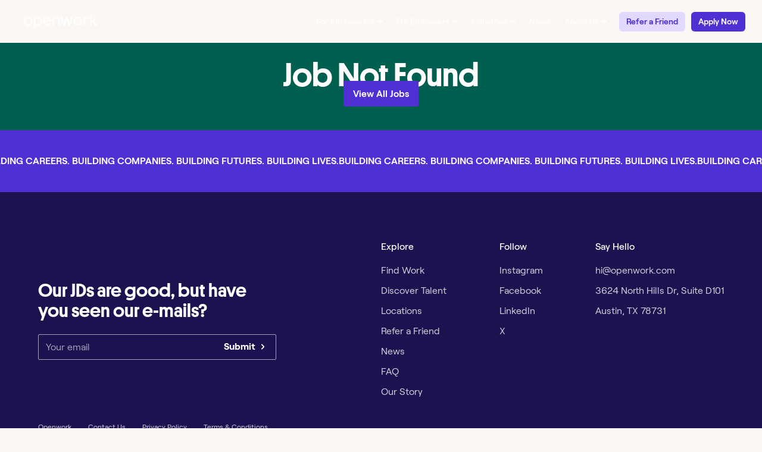

--- FILE ---
content_type: text/html; charset=utf-8
request_url: https://openwork-web.netlify.app/jobs/assembler_1
body_size: 6663
content:
<!DOCTYPE html><html lang="en"><head><meta charSet="utf-8"/><meta name="viewport" content="width=device-width"/><meta name="next-head-count" content="2"/><script data-nscript="beforeInteractive">window.hfAccountId = "0188eaab-8175-4b11-b030-3e7feb430ea1";
    window.hfDomain = "https://api.herefish.com";
    (function() {
        var hf = document.createElement('script'); hf.type = 'text/javascript'; hf.async = true;
        hf.src = window.hfDomain + '/scripts/hf.js';
        var s = document.getElementsByTagName('script')[0]; s.parentNode.insertBefore(hf, s);
    })();</script><link rel="preload" href="/_next/static/css/5e2f52ba3d8c9949.css" as="style" crossorigin=""/><link rel="stylesheet" href="/_next/static/css/5e2f52ba3d8c9949.css" crossorigin="" data-n-g=""/><noscript data-n-css=""></noscript><script defer="" crossorigin="" nomodule="" src="/_next/static/chunks/polyfills-c67a75d1b6f99dc8.js"></script><script src="/_next/static/chunks/webpack-bf49db2a925dc769.js" defer="" crossorigin=""></script><script src="/_next/static/chunks/framework-a1b5e6f059dc8ca5.js" defer="" crossorigin=""></script><script src="/_next/static/chunks/main-ed363d0027bd6082.js" defer="" crossorigin=""></script><script src="/_next/static/chunks/pages/_app-3eeb7fc9718af08e.js" defer="" crossorigin=""></script><script src="/_next/static/chunks/2060-c47ad86898a6c3da.js" defer="" crossorigin=""></script><script src="/_next/static/chunks/9400-3a56233a180f1315.js" defer="" crossorigin=""></script><script src="/_next/static/chunks/9889-2bb7b3ac95c1544f.js" defer="" crossorigin=""></script><script src="/_next/static/chunks/2886-3cb216ca608c8c76.js" defer="" crossorigin=""></script><script src="/_next/static/chunks/4955-041f91dae03acb90.js" defer="" crossorigin=""></script><script src="/_next/static/chunks/6565-2907b2bb63f5161d.js" defer="" crossorigin=""></script><script src="/_next/static/chunks/pages/jobs/%5B...slug%5D-a5a02abe4bf5e451.js" defer="" crossorigin=""></script><script src="/_next/static/xT4WkXkwn59PhGCyrnqUd/_buildManifest.js" defer="" crossorigin=""></script><script src="/_next/static/xT4WkXkwn59PhGCyrnqUd/_ssgManifest.js" defer="" crossorigin=""></script></head><body class="bg-offwhite"><img alt="transparent layer" width="99999" height="99999" style="pointer-events:none;position:absolute;top:0;left:0;width:99vw;height:99vh;max-width:99vw;max-height:99vh" src="[data-uri]"/><div id="__next"><div class="relative z-10 headroom-wrapper"><div style="position:relative;top:0;left:0;right:0;z-index:1;-webkit-transform:translate3D(0, 0, 0);-ms-transform:translate3D(0, 0, 0);transform:translate3D(0, 0, 0)" class="headroom headroom--unfixed"><header class="w-full sticky top-0 left-0 right-0 z-10 bg-transparent transition-colors duration-300 "><div class="hidden 1000:flex page-container-lg py-0 1000:h-72 justify-between items-center transition-colors duration-300 z-5 relative"><a class="transition-colors no-focus duration-300 text-light-purple  1000:text-white" title="Home" href="/"><svg class="w-124 h-24" width="126" height="24" viewBox="0 0 126 24" fill="none" xmlns="http://www.w3.org/2000/svg"><g clip-path="url(#clip0_1277_233)"><path d="M125.03 16.2876H124.987C124.862 16.3077 124.737 16.319 124.61 16.3214C122.891 16.3214 122.33 15.4626 120.825 13.1668L119.38 10.9538L124.727 6.07959C124.767 6.04349 124.795 5.99604 124.808 5.94355C124.82 5.89106 124.816 5.83604 124.797 5.78579C124.777 5.73535 124.743 5.69201 124.698 5.66143C124.653 5.63086 124.6 5.61447 124.546 5.61439H121.934C121.899 5.61344 121.865 5.61944 121.832 5.63205C121.8 5.64467 121.771 5.66365 121.746 5.68785L115.945 11.0913V0.267456C115.945 0.232265 115.938 0.197364 115.925 0.164803C115.912 0.132243 115.892 0.102668 115.867 0.0777838C115.842 0.0528996 115.813 0.033222 115.78 0.0198706C115.747 0.0065191 115.713 -0.000243766 115.677 6.71166e-06H113.668C113.597 6.71166e-06 113.529 0.0281807 113.479 0.0783356C113.429 0.12849 113.4 0.196526 113.4 0.267456V18.2632C113.401 18.334 113.429 18.4017 113.479 18.4518C113.529 18.5018 113.597 18.5302 113.668 18.5307H115.677C115.748 18.5307 115.816 18.5025 115.866 18.4523C115.917 18.4022 115.945 18.3342 115.945 18.2632V14.0859L117.423 12.6771L118.813 14.7639C120.537 17.3479 121.827 18.6606 124.064 18.6606C124.407 18.6626 124.749 18.631 125.085 18.5664C125.145 18.5536 125.199 18.5206 125.237 18.473C125.276 18.4254 125.297 18.366 125.298 18.3047V16.555C125.298 16.5199 125.291 16.4851 125.277 16.4526C125.264 16.4202 125.244 16.3907 125.219 16.3659C125.195 16.341 125.165 16.3213 125.133 16.3079C125.1 16.2944 125.065 16.2876 125.03 16.2876Z" fill="currentColor"></path><path d="M11.1364 5.18319C9.95193 4.5766 8.64018 4.26025 7.30938 4.26025C5.97859 4.26025 4.66684 4.5766 3.48233 5.18319C2.38724 5.78884 1.48907 6.69616 0.894555 7.79733C0.278322 8.99065 -0.0292375 10.3193 -5.3967e-05 11.662C-0.0248478 13.0051 0.28314 14.3335 0.89644 15.5286C1.49727 16.6172 2.39373 17.5137 3.48233 18.1145C4.6672 18.7199 5.97881 19.0356 7.30938 19.0356C8.63996 19.0356 9.95156 18.7199 11.1364 18.1145C12.2218 17.5168 13.1113 16.6182 13.6979 15.5268C14.3266 14.3371 14.6435 13.0074 14.6188 11.662C14.6481 10.317 14.3316 8.98693 13.6997 7.79921C13.1195 6.69526 12.2283 5.78571 11.1364 5.18319ZM9.82749 16.0767C9.04612 16.4814 8.179 16.6927 7.29904 16.6927C6.41907 16.6927 5.55195 16.4814 4.77058 16.0767C4.07166 15.6553 3.50116 15.051 3.12073 14.3289C2.72756 13.4935 2.52371 12.5816 2.52371 11.6583C2.52371 10.735 2.72756 9.82306 3.12073 8.98764C3.49004 8.26005 4.06078 7.654 4.76492 7.24174C5.54697 6.83593 6.41512 6.62407 7.29619 6.62407C8.17725 6.62407 9.04544 6.83593 9.82749 7.24174C10.5393 7.64433 11.1125 8.253 11.4717 8.98764C11.8649 9.82338 12.0688 10.7356 12.0688 11.6592C12.0688 12.5828 11.8649 13.4951 11.4717 14.3308C11.1022 15.0583 10.5315 15.6643 9.82749 16.0767Z" fill="currentColor"></path><path d="M27.7768 5.24133C26.7056 4.58421 25.4701 4.24398 24.2134 4.26007C23.1286 4.24709 22.0584 4.51092 21.1039 5.02662C20.3873 5.42964 19.7565 5.96899 19.247 6.6143L19.1 5.0285C19.0948 4.9614 19.0643 4.89879 19.0146 4.85334C18.965 4.80789 18.8999 4.78297 18.8326 4.78365H17.1131C17.0416 4.78365 16.9731 4.81203 16.9226 4.86253C16.8721 4.91304 16.8438 4.98156 16.8438 5.05299V23.7305C16.8442 23.8018 16.8728 23.87 16.9232 23.9204C16.9736 23.9708 17.0418 23.9994 17.1131 23.9999H19.0982C19.1694 23.9994 19.2377 23.9708 19.2881 23.9204C19.3385 23.87 19.367 23.8018 19.3675 23.7305V16.826C19.8673 17.4275 20.4779 17.9275 21.1661 18.2988C22.1155 18.7944 23.1727 19.0473 24.2436 19.0352C25.4968 19.0524 26.7302 18.7219 27.8069 18.0804C28.854 17.4314 29.7074 16.5129 30.2779 15.421C30.882 14.2573 31.1974 12.9654 31.1974 11.6542C31.1974 10.3431 30.882 9.05117 30.2779 7.88747C29.7067 6.78986 28.8405 5.87344 27.7768 5.24133ZM23.978 6.6275C24.8203 6.61622 25.6493 6.83782 26.3737 7.26785C27.084 7.70156 27.6567 8.32785 28.0254 9.07401C28.434 9.8714 28.6471 10.7545 28.6471 11.6505C28.6471 12.5464 28.434 13.4296 28.0254 14.227C27.6477 14.9648 27.0777 15.5869 26.3755 16.0275C25.6475 16.4458 24.8225 16.666 23.9827 16.666C23.143 16.666 22.318 16.4458 21.5899 16.0275C20.8832 15.5824 20.3043 14.9613 19.9099 14.2251C19.5095 13.4291 19.3048 12.549 19.3128 11.658C19.2997 10.7673 19.504 9.8868 19.908 9.09284C20.2935 8.34922 20.8751 7.72527 21.5899 7.28857C22.3067 6.84522 23.1352 6.61587 23.978 6.6275Z" fill="currentColor"></path><path d="M43.3556 5.18859C42.3039 4.55756 41.0957 4.23574 39.8695 4.26007C38.604 4.24006 37.3569 4.56565 36.2627 5.20177C35.2005 5.81072 34.3317 6.70701 33.756 7.78765C33.1546 8.96231 32.8477 10.2656 32.8618 11.5851C32.8759 12.9047 33.2106 14.2011 33.837 15.3627C34.4673 16.4982 35.3986 17.4379 36.5283 18.0785C37.7246 18.717 39.0635 19.041 40.4194 19.0202C41.3754 19.0249 42.3246 18.861 43.2237 18.5362C44.0695 18.25 44.8536 17.8065 45.5347 17.2291C45.8361 16.9628 46.1094 16.6662 46.3502 16.3439C46.3727 16.3133 46.3886 16.2783 46.3967 16.2412C46.4047 16.2041 46.4049 16.1657 46.397 16.1285C46.3892 16.0913 46.3736 16.0562 46.3512 16.0255C46.3289 15.9948 46.3003 15.9691 46.2673 15.9503L44.5986 14.9897C44.5583 14.9673 44.5129 14.9557 44.4668 14.9558C44.4282 14.9555 44.39 14.9636 44.3549 14.9796C44.3198 14.9955 44.2885 15.0189 44.2634 15.0481C43.9186 15.436 43.5095 15.7615 43.0542 16.0106C42.2591 16.4601 41.3591 16.6908 40.4457 16.6791C39.6026 16.6909 38.7684 16.5045 38.0105 16.1348C37.3038 15.7732 36.7 15.2387 36.2552 14.581C35.8601 13.973 35.6029 13.2858 35.5018 12.5677H46.305C46.3704 12.5677 46.4335 12.5438 46.4824 12.5004C46.5313 12.457 46.5627 12.3972 46.5705 12.3323C46.5888 12.1911 46.5983 12.049 46.5988 11.9066V11.513C46.6014 10.2218 46.3056 8.94749 45.7343 7.78954C45.206 6.71323 44.3806 5.8107 43.3556 5.18859ZM37.7488 7.11907C38.3968 6.78618 39.1165 6.6174 39.8449 6.6275C40.5461 6.61496 41.2395 6.77537 41.8639 7.09458C42.4574 7.39739 42.954 7.86069 43.2972 8.43178C43.6308 9.00232 43.8395 9.63723 43.9093 10.2945H35.5414C35.666 9.66207 35.9088 9.05889 36.2571 8.51655C36.6278 7.93185 37.1412 7.45096 37.7488 7.11907Z" fill="currentColor"></path><path d="M59.1575 4.92318C58.3158 4.46597 57.369 4.23738 56.4115 4.26023C55.3475 4.23619 54.2936 4.47012 53.3397 4.94201C52.6496 5.2888 52.0335 5.76667 51.526 6.34892L51.4036 5.03055C51.397 4.96378 51.3658 4.90186 51.3159 4.85692C51.2661 4.81199 51.2013 4.78726 51.1342 4.78758H49.3319C49.2604 4.78758 49.1919 4.81596 49.1414 4.86646C49.0909 4.91697 49.0625 4.98547 49.0625 5.0569V18.2406C49.0625 18.312 49.0909 18.3805 49.1414 18.4311C49.1919 18.4816 49.2604 18.51 49.3319 18.51H51.317C51.3884 18.51 51.4569 18.4816 51.5074 18.4311C51.5579 18.3805 51.5863 18.312 51.5863 18.2406V10.7956C51.5709 10.0225 51.7565 9.25869 52.1249 8.57884C52.4803 7.94564 53.0011 7.42092 53.6316 7.06082C54.3143 6.69437 55.0793 6.50831 55.854 6.52029C56.8126 6.52029 57.5811 6.83293 58.1386 7.46198C58.6961 8.09104 59.0049 8.90278 59.0049 9.94053V18.2481C59.0054 18.3194 59.034 18.3876 59.0844 18.438C59.1348 18.4884 59.203 18.517 59.2743 18.5175H61.2857C61.3571 18.5175 61.4257 18.4891 61.4762 18.4386C61.5267 18.3881 61.555 18.3196 61.555 18.2481V9.72959C61.5817 8.7307 61.3665 7.74018 60.9278 6.84237C60.5472 6.03709 59.9295 5.36742 59.1575 4.92318Z" fill="currentColor"></path><path d="M83.5831 4.7837H81.5113C81.454 4.78326 81.3981 4.80137 81.352 4.83531C81.3058 4.86926 81.2719 4.91721 81.2552 4.97204L77.997 15.4493L74.7161 4.97204C74.6992 4.91737 74.6651 4.86958 74.619 4.83568C74.5729 4.80178 74.5172 4.78356 74.4599 4.7837H71.9777C71.9202 4.78345 71.8641 4.80161 71.8177 4.8355C71.7713 4.86938 71.7369 4.91722 71.7196 4.97204L68.4877 15.4211L65.2069 4.97204C65.19 4.91737 65.1559 4.86958 65.1098 4.83568C65.0637 4.80178 65.008 4.78356 64.9507 4.7837H62.8601C62.8179 4.78392 62.7762 4.7941 62.7386 4.8134C62.701 4.83271 62.6684 4.86059 62.6436 4.89481C62.6182 4.92927 62.6015 4.96937 62.5949 5.01167C62.5884 5.05398 62.5921 5.09724 62.6059 5.13778L66.9942 18.3215C67.0111 18.3762 67.0451 18.4239 67.0912 18.4578C67.1373 18.4917 67.1931 18.51 67.2503 18.5098H69.8475C69.905 18.5101 69.9611 18.4919 70.0075 18.458C70.0539 18.4241 70.0883 18.3763 70.1056 18.3215L73.2207 7.97792L76.4337 18.3252C76.4509 18.3797 76.485 18.4274 76.5311 18.4612C76.5771 18.4951 76.6327 18.5134 76.6899 18.5136H79.2513C79.3084 18.5131 79.3639 18.4947 79.4099 18.4609C79.4559 18.4271 79.49 18.3796 79.5074 18.3252L83.8392 5.14155C83.8523 5.10115 83.8556 5.05823 83.8489 5.01629C83.8422 4.97436 83.8258 4.9346 83.8008 4.90026C83.7758 4.86592 83.7431 4.83799 83.7052 4.81871C83.6674 4.79944 83.6255 4.78937 83.5831 4.78936V4.7837Z" fill="currentColor"></path><path d="M95.8786 5.18319C94.6941 4.5766 93.3823 4.26025 92.0515 4.26025C90.7207 4.26025 89.409 4.5766 88.2245 5.18319C87.1298 5.78935 86.2318 6.69654 85.6367 7.79733C85.0205 8.99065 84.713 10.3193 84.7421 11.662C84.7173 13.0051 85.0253 14.3335 85.6386 15.5286C86.2395 16.6172 87.1359 17.5137 88.2245 18.1145C89.4094 18.7199 90.7209 19.0356 92.0515 19.0356C93.3821 19.0356 94.6937 18.7199 95.8786 18.1145C96.9639 17.5168 97.8535 16.6182 98.44 15.5268C99.0687 14.3371 99.3856 13.0074 99.361 11.662C99.3901 10.317 99.0737 8.98699 98.4419 7.79921C97.8617 6.69526 96.9705 5.78571 95.8786 5.18319ZM94.5696 16.0767C93.7883 16.4814 92.9211 16.6927 92.0412 16.6927C91.1612 16.6927 90.2941 16.4814 89.5127 16.0767C88.8134 15.6558 88.2428 15.0514 87.8629 14.3289C87.4697 13.4935 87.2659 12.5816 87.2659 11.6583C87.2659 10.735 87.4697 9.82306 87.8629 8.98764C88.2322 8.26005 88.8029 7.654 89.5071 7.24174C90.2891 6.83593 91.1573 6.62407 92.0384 6.62407C92.9194 6.62407 93.7876 6.83593 94.5696 7.24174C95.2814 7.64433 95.8546 8.253 96.2138 8.98764C96.607 9.82338 96.8109 10.7356 96.8109 11.6592C96.8109 12.5828 96.607 13.4951 96.2138 14.3308C95.8455 15.0591 95.2745 15.6654 94.5696 16.0767Z" fill="currentColor"></path><path d="M109.692 4.76678C108.987 4.38231 108.189 4.19965 107.387 4.23885C106.584 4.27806 105.808 4.53761 105.144 4.98901C104.663 5.3328 104.25 5.76255 103.925 6.25655L103.818 5.02858C103.812 4.96147 103.781 4.89908 103.731 4.85376C103.681 4.80843 103.616 4.78345 103.548 4.78373H101.853C101.818 4.78373 101.783 4.7907 101.75 4.80424C101.718 4.81777 101.688 4.8376 101.663 4.86261C101.638 4.88762 101.618 4.91732 101.604 4.95C101.591 4.98267 101.584 5.01769 101.584 5.05306V18.2367C101.584 18.3082 101.612 18.3767 101.663 18.4272C101.713 18.4777 101.782 18.5061 101.853 18.5061H103.838C103.91 18.5061 103.978 18.4777 104.029 18.4272C104.079 18.3767 104.108 18.3082 104.108 18.2367V10.9744C104.087 10.1712 104.223 9.37175 104.507 8.62019C104.723 8.02907 105.109 7.5152 105.616 7.14362C106.102 6.79274 106.688 6.60899 107.287 6.62003C107.581 6.60856 107.874 6.6603 108.146 6.77175C108.418 6.88319 108.664 7.05175 108.865 7.26604C109.276 7.70864 109.534 8.36781 109.632 9.22852C109.637 9.26711 109.65 9.3041 109.671 9.33671C109.693 9.36933 109.721 9.39672 109.754 9.41686C109.797 9.44526 109.848 9.46032 109.899 9.46017C109.928 9.45946 109.956 9.45504 109.984 9.447L111.707 8.87067C111.766 8.85304 111.817 8.8154 111.852 8.7642C111.886 8.713 111.902 8.65141 111.896 8.59005C111.833 7.77228 111.59 6.97859 111.184 6.26595C110.841 5.63334 110.323 5.11287 109.692 4.76678Z" fill="currentColor"></path></g><defs><clipPath id="clip0_1277_233"><rect width="125.302" height="24" fill="currentColor"></rect></clipPath></defs></svg></a><nav class="hidden 1000:flex -mx-12 items-center relative"></nav></div><div class="page-container-lg sticky top-0 py-16 flex 1000:hidden justify-between items-center transition-colors duration-300 bg-white"><a class="transition-colors no-focus duration-300 font-500 text-light-purple" href="/"><svg class="w-124 h-24" width="126" height="24" viewBox="0 0 126 24" fill="none" xmlns="http://www.w3.org/2000/svg"><g clip-path="url(#clip0_1277_233)"><path d="M125.03 16.2876H124.987C124.862 16.3077 124.737 16.319 124.61 16.3214C122.891 16.3214 122.33 15.4626 120.825 13.1668L119.38 10.9538L124.727 6.07959C124.767 6.04349 124.795 5.99604 124.808 5.94355C124.82 5.89106 124.816 5.83604 124.797 5.78579C124.777 5.73535 124.743 5.69201 124.698 5.66143C124.653 5.63086 124.6 5.61447 124.546 5.61439H121.934C121.899 5.61344 121.865 5.61944 121.832 5.63205C121.8 5.64467 121.771 5.66365 121.746 5.68785L115.945 11.0913V0.267456C115.945 0.232265 115.938 0.197364 115.925 0.164803C115.912 0.132243 115.892 0.102668 115.867 0.0777838C115.842 0.0528996 115.813 0.033222 115.78 0.0198706C115.747 0.0065191 115.713 -0.000243766 115.677 6.71166e-06H113.668C113.597 6.71166e-06 113.529 0.0281807 113.479 0.0783356C113.429 0.12849 113.4 0.196526 113.4 0.267456V18.2632C113.401 18.334 113.429 18.4017 113.479 18.4518C113.529 18.5018 113.597 18.5302 113.668 18.5307H115.677C115.748 18.5307 115.816 18.5025 115.866 18.4523C115.917 18.4022 115.945 18.3342 115.945 18.2632V14.0859L117.423 12.6771L118.813 14.7639C120.537 17.3479 121.827 18.6606 124.064 18.6606C124.407 18.6626 124.749 18.631 125.085 18.5664C125.145 18.5536 125.199 18.5206 125.237 18.473C125.276 18.4254 125.297 18.366 125.298 18.3047V16.555C125.298 16.5199 125.291 16.4851 125.277 16.4526C125.264 16.4202 125.244 16.3907 125.219 16.3659C125.195 16.341 125.165 16.3213 125.133 16.3079C125.1 16.2944 125.065 16.2876 125.03 16.2876Z" fill="currentColor"></path><path d="M11.1364 5.18319C9.95193 4.5766 8.64018 4.26025 7.30938 4.26025C5.97859 4.26025 4.66684 4.5766 3.48233 5.18319C2.38724 5.78884 1.48907 6.69616 0.894555 7.79733C0.278322 8.99065 -0.0292375 10.3193 -5.3967e-05 11.662C-0.0248478 13.0051 0.28314 14.3335 0.89644 15.5286C1.49727 16.6172 2.39373 17.5137 3.48233 18.1145C4.6672 18.7199 5.97881 19.0356 7.30938 19.0356C8.63996 19.0356 9.95156 18.7199 11.1364 18.1145C12.2218 17.5168 13.1113 16.6182 13.6979 15.5268C14.3266 14.3371 14.6435 13.0074 14.6188 11.662C14.6481 10.317 14.3316 8.98693 13.6997 7.79921C13.1195 6.69526 12.2283 5.78571 11.1364 5.18319ZM9.82749 16.0767C9.04612 16.4814 8.179 16.6927 7.29904 16.6927C6.41907 16.6927 5.55195 16.4814 4.77058 16.0767C4.07166 15.6553 3.50116 15.051 3.12073 14.3289C2.72756 13.4935 2.52371 12.5816 2.52371 11.6583C2.52371 10.735 2.72756 9.82306 3.12073 8.98764C3.49004 8.26005 4.06078 7.654 4.76492 7.24174C5.54697 6.83593 6.41512 6.62407 7.29619 6.62407C8.17725 6.62407 9.04544 6.83593 9.82749 7.24174C10.5393 7.64433 11.1125 8.253 11.4717 8.98764C11.8649 9.82338 12.0688 10.7356 12.0688 11.6592C12.0688 12.5828 11.8649 13.4951 11.4717 14.3308C11.1022 15.0583 10.5315 15.6643 9.82749 16.0767Z" fill="currentColor"></path><path d="M27.7768 5.24133C26.7056 4.58421 25.4701 4.24398 24.2134 4.26007C23.1286 4.24709 22.0584 4.51092 21.1039 5.02662C20.3873 5.42964 19.7565 5.96899 19.247 6.6143L19.1 5.0285C19.0948 4.9614 19.0643 4.89879 19.0146 4.85334C18.965 4.80789 18.8999 4.78297 18.8326 4.78365H17.1131C17.0416 4.78365 16.9731 4.81203 16.9226 4.86253C16.8721 4.91304 16.8438 4.98156 16.8438 5.05299V23.7305C16.8442 23.8018 16.8728 23.87 16.9232 23.9204C16.9736 23.9708 17.0418 23.9994 17.1131 23.9999H19.0982C19.1694 23.9994 19.2377 23.9708 19.2881 23.9204C19.3385 23.87 19.367 23.8018 19.3675 23.7305V16.826C19.8673 17.4275 20.4779 17.9275 21.1661 18.2988C22.1155 18.7944 23.1727 19.0473 24.2436 19.0352C25.4968 19.0524 26.7302 18.7219 27.8069 18.0804C28.854 17.4314 29.7074 16.5129 30.2779 15.421C30.882 14.2573 31.1974 12.9654 31.1974 11.6542C31.1974 10.3431 30.882 9.05117 30.2779 7.88747C29.7067 6.78986 28.8405 5.87344 27.7768 5.24133ZM23.978 6.6275C24.8203 6.61622 25.6493 6.83782 26.3737 7.26785C27.084 7.70156 27.6567 8.32785 28.0254 9.07401C28.434 9.8714 28.6471 10.7545 28.6471 11.6505C28.6471 12.5464 28.434 13.4296 28.0254 14.227C27.6477 14.9648 27.0777 15.5869 26.3755 16.0275C25.6475 16.4458 24.8225 16.666 23.9827 16.666C23.143 16.666 22.318 16.4458 21.5899 16.0275C20.8832 15.5824 20.3043 14.9613 19.9099 14.2251C19.5095 13.4291 19.3048 12.549 19.3128 11.658C19.2997 10.7673 19.504 9.8868 19.908 9.09284C20.2935 8.34922 20.8751 7.72527 21.5899 7.28857C22.3067 6.84522 23.1352 6.61587 23.978 6.6275Z" fill="currentColor"></path><path d="M43.3556 5.18859C42.3039 4.55756 41.0957 4.23574 39.8695 4.26007C38.604 4.24006 37.3569 4.56565 36.2627 5.20177C35.2005 5.81072 34.3317 6.70701 33.756 7.78765C33.1546 8.96231 32.8477 10.2656 32.8618 11.5851C32.8759 12.9047 33.2106 14.2011 33.837 15.3627C34.4673 16.4982 35.3986 17.4379 36.5283 18.0785C37.7246 18.717 39.0635 19.041 40.4194 19.0202C41.3754 19.0249 42.3246 18.861 43.2237 18.5362C44.0695 18.25 44.8536 17.8065 45.5347 17.2291C45.8361 16.9628 46.1094 16.6662 46.3502 16.3439C46.3727 16.3133 46.3886 16.2783 46.3967 16.2412C46.4047 16.2041 46.4049 16.1657 46.397 16.1285C46.3892 16.0913 46.3736 16.0562 46.3512 16.0255C46.3289 15.9948 46.3003 15.9691 46.2673 15.9503L44.5986 14.9897C44.5583 14.9673 44.5129 14.9557 44.4668 14.9558C44.4282 14.9555 44.39 14.9636 44.3549 14.9796C44.3198 14.9955 44.2885 15.0189 44.2634 15.0481C43.9186 15.436 43.5095 15.7615 43.0542 16.0106C42.2591 16.4601 41.3591 16.6908 40.4457 16.6791C39.6026 16.6909 38.7684 16.5045 38.0105 16.1348C37.3038 15.7732 36.7 15.2387 36.2552 14.581C35.8601 13.973 35.6029 13.2858 35.5018 12.5677H46.305C46.3704 12.5677 46.4335 12.5438 46.4824 12.5004C46.5313 12.457 46.5627 12.3972 46.5705 12.3323C46.5888 12.1911 46.5983 12.049 46.5988 11.9066V11.513C46.6014 10.2218 46.3056 8.94749 45.7343 7.78954C45.206 6.71323 44.3806 5.8107 43.3556 5.18859ZM37.7488 7.11907C38.3968 6.78618 39.1165 6.6174 39.8449 6.6275C40.5461 6.61496 41.2395 6.77537 41.8639 7.09458C42.4574 7.39739 42.954 7.86069 43.2972 8.43178C43.6308 9.00232 43.8395 9.63723 43.9093 10.2945H35.5414C35.666 9.66207 35.9088 9.05889 36.2571 8.51655C36.6278 7.93185 37.1412 7.45096 37.7488 7.11907Z" fill="currentColor"></path><path d="M59.1575 4.92318C58.3158 4.46597 57.369 4.23738 56.4115 4.26023C55.3475 4.23619 54.2936 4.47012 53.3397 4.94201C52.6496 5.2888 52.0335 5.76667 51.526 6.34892L51.4036 5.03055C51.397 4.96378 51.3658 4.90186 51.3159 4.85692C51.2661 4.81199 51.2013 4.78726 51.1342 4.78758H49.3319C49.2604 4.78758 49.1919 4.81596 49.1414 4.86646C49.0909 4.91697 49.0625 4.98547 49.0625 5.0569V18.2406C49.0625 18.312 49.0909 18.3805 49.1414 18.4311C49.1919 18.4816 49.2604 18.51 49.3319 18.51H51.317C51.3884 18.51 51.4569 18.4816 51.5074 18.4311C51.5579 18.3805 51.5863 18.312 51.5863 18.2406V10.7956C51.5709 10.0225 51.7565 9.25869 52.1249 8.57884C52.4803 7.94564 53.0011 7.42092 53.6316 7.06082C54.3143 6.69437 55.0793 6.50831 55.854 6.52029C56.8126 6.52029 57.5811 6.83293 58.1386 7.46198C58.6961 8.09104 59.0049 8.90278 59.0049 9.94053V18.2481C59.0054 18.3194 59.034 18.3876 59.0844 18.438C59.1348 18.4884 59.203 18.517 59.2743 18.5175H61.2857C61.3571 18.5175 61.4257 18.4891 61.4762 18.4386C61.5267 18.3881 61.555 18.3196 61.555 18.2481V9.72959C61.5817 8.7307 61.3665 7.74018 60.9278 6.84237C60.5472 6.03709 59.9295 5.36742 59.1575 4.92318Z" fill="currentColor"></path><path d="M83.5831 4.7837H81.5113C81.454 4.78326 81.3981 4.80137 81.352 4.83531C81.3058 4.86926 81.2719 4.91721 81.2552 4.97204L77.997 15.4493L74.7161 4.97204C74.6992 4.91737 74.6651 4.86958 74.619 4.83568C74.5729 4.80178 74.5172 4.78356 74.4599 4.7837H71.9777C71.9202 4.78345 71.8641 4.80161 71.8177 4.8355C71.7713 4.86938 71.7369 4.91722 71.7196 4.97204L68.4877 15.4211L65.2069 4.97204C65.19 4.91737 65.1559 4.86958 65.1098 4.83568C65.0637 4.80178 65.008 4.78356 64.9507 4.7837H62.8601C62.8179 4.78392 62.7762 4.7941 62.7386 4.8134C62.701 4.83271 62.6684 4.86059 62.6436 4.89481C62.6182 4.92927 62.6015 4.96937 62.5949 5.01167C62.5884 5.05398 62.5921 5.09724 62.6059 5.13778L66.9942 18.3215C67.0111 18.3762 67.0451 18.4239 67.0912 18.4578C67.1373 18.4917 67.1931 18.51 67.2503 18.5098H69.8475C69.905 18.5101 69.9611 18.4919 70.0075 18.458C70.0539 18.4241 70.0883 18.3763 70.1056 18.3215L73.2207 7.97792L76.4337 18.3252C76.4509 18.3797 76.485 18.4274 76.5311 18.4612C76.5771 18.4951 76.6327 18.5134 76.6899 18.5136H79.2513C79.3084 18.5131 79.3639 18.4947 79.4099 18.4609C79.4559 18.4271 79.49 18.3796 79.5074 18.3252L83.8392 5.14155C83.8523 5.10115 83.8556 5.05823 83.8489 5.01629C83.8422 4.97436 83.8258 4.9346 83.8008 4.90026C83.7758 4.86592 83.7431 4.83799 83.7052 4.81871C83.6674 4.79944 83.6255 4.78937 83.5831 4.78936V4.7837Z" fill="currentColor"></path><path d="M95.8786 5.18319C94.6941 4.5766 93.3823 4.26025 92.0515 4.26025C90.7207 4.26025 89.409 4.5766 88.2245 5.18319C87.1298 5.78935 86.2318 6.69654 85.6367 7.79733C85.0205 8.99065 84.713 10.3193 84.7421 11.662C84.7173 13.0051 85.0253 14.3335 85.6386 15.5286C86.2395 16.6172 87.1359 17.5137 88.2245 18.1145C89.4094 18.7199 90.7209 19.0356 92.0515 19.0356C93.3821 19.0356 94.6937 18.7199 95.8786 18.1145C96.9639 17.5168 97.8535 16.6182 98.44 15.5268C99.0687 14.3371 99.3856 13.0074 99.361 11.662C99.3901 10.317 99.0737 8.98699 98.4419 7.79921C97.8617 6.69526 96.9705 5.78571 95.8786 5.18319ZM94.5696 16.0767C93.7883 16.4814 92.9211 16.6927 92.0412 16.6927C91.1612 16.6927 90.2941 16.4814 89.5127 16.0767C88.8134 15.6558 88.2428 15.0514 87.8629 14.3289C87.4697 13.4935 87.2659 12.5816 87.2659 11.6583C87.2659 10.735 87.4697 9.82306 87.8629 8.98764C88.2322 8.26005 88.8029 7.654 89.5071 7.24174C90.2891 6.83593 91.1573 6.62407 92.0384 6.62407C92.9194 6.62407 93.7876 6.83593 94.5696 7.24174C95.2814 7.64433 95.8546 8.253 96.2138 8.98764C96.607 9.82338 96.8109 10.7356 96.8109 11.6592C96.8109 12.5828 96.607 13.4951 96.2138 14.3308C95.8455 15.0591 95.2745 15.6654 94.5696 16.0767Z" fill="currentColor"></path><path d="M109.692 4.76678C108.987 4.38231 108.189 4.19965 107.387 4.23885C106.584 4.27806 105.808 4.53761 105.144 4.98901C104.663 5.3328 104.25 5.76255 103.925 6.25655L103.818 5.02858C103.812 4.96147 103.781 4.89908 103.731 4.85376C103.681 4.80843 103.616 4.78345 103.548 4.78373H101.853C101.818 4.78373 101.783 4.7907 101.75 4.80424C101.718 4.81777 101.688 4.8376 101.663 4.86261C101.638 4.88762 101.618 4.91732 101.604 4.95C101.591 4.98267 101.584 5.01769 101.584 5.05306V18.2367C101.584 18.3082 101.612 18.3767 101.663 18.4272C101.713 18.4777 101.782 18.5061 101.853 18.5061H103.838C103.91 18.5061 103.978 18.4777 104.029 18.4272C104.079 18.3767 104.108 18.3082 104.108 18.2367V10.9744C104.087 10.1712 104.223 9.37175 104.507 8.62019C104.723 8.02907 105.109 7.5152 105.616 7.14362C106.102 6.79274 106.688 6.60899 107.287 6.62003C107.581 6.60856 107.874 6.6603 108.146 6.77175C108.418 6.88319 108.664 7.05175 108.865 7.26604C109.276 7.70864 109.534 8.36781 109.632 9.22852C109.637 9.26711 109.65 9.3041 109.671 9.33671C109.693 9.36933 109.721 9.39672 109.754 9.41686C109.797 9.44526 109.848 9.46032 109.899 9.46017C109.928 9.45946 109.956 9.45504 109.984 9.447L111.707 8.87067C111.766 8.85304 111.817 8.8154 111.852 8.7642C111.886 8.713 111.902 8.65141 111.896 8.59005C111.833 7.77228 111.59 6.97859 111.184 6.26595C110.841 5.63334 110.323 5.11287 109.692 4.76678Z" fill="currentColor"></path></g><defs><clipPath id="clip0_1277_233"><rect width="125.302" height="24" fill="currentColor"></rect></clipPath></defs></svg></a><button class="1000:hidden transition-colors text-purple p-12"><span><div id="icon_menu" class="text-purple"><span></span><span></span><span></span><span></span></div></span></button></div></header></div></div><div></div><div style="opacity:0"><div><div style="opacity:0"><div class="min-h-screen flex flex-col justify-center items-center"></div></div></div></div><div style="opacity:0"><div class="bg-purple"><div class="pt-56 pb-116 1000:pt-80 1000:pb-56 page-container-md flex flex-wrap flex-col 1000:flex-row text-white"><div class="800:w-1/2 800:flex 800:flex-col 800:justify-center"><form class="mt-24 w-full 800:w-400"><div class="relative h-43 "><label><input placeholder="Your email" class="p-12 text-white text-16 leading-16 placeholder:text-white placeholder-white bg-white-opacity h-43 rounded-2 border-solid border border-white-60 w-full border-gray-e3 shadow-sm focus:border-gray-e3 focus:ring focus:ring-gray-e3 focus:ring-opacity-20 focus-visible:outline-none " value=""/></label><button type="submit" class="text-white text-16 leading-16 font-bold flex items-center absolute right-0 top-0 h-43 px-20"><span>Submit</span><svg class="w-5 h-10 ml-10" xmlns="http://www.w3.org/2000/svg" width="12.121" height="21.414" viewBox="0 0 12.121 21.414"><path id="RIGHT_ARROW" data-name="RIGHT ARROW" d="M837.539,1186.813l2.917,2.917,1.458,1.458,5.625,5.625,10-10" transform="translate(-1186.106 858.246) rotate(-90)" fill="none" stroke="currentColor" stroke-width="4"></path></svg></button></div></form></div><div class="1000:w-1/2 1000:flex 1000:justify-between mt-56 1000:mt-0"></div><div class="w-full"><img class="h-50 w-45 hidden 1000:block" src="/images/logo.svg"/><div class="mt-40 flex"></div></div></div></div></div></div><script id="__NEXT_DATA__" type="application/json" crossorigin="">{"props":{"pageProps":{},"__N_SSG":true},"page":"/jobs/[...slug]","query":{},"buildId":"xT4WkXkwn59PhGCyrnqUd","isFallback":true,"gsp":true,"scriptLoader":[]}</script></body></html>

--- FILE ---
content_type: text/css; charset=UTF-8
request_url: https://openwork-web.netlify.app/_next/static/css/5e2f52ba3d8c9949.css
body_size: 11206
content:
#preview-bar-iframe{display:none!important}a,abbr,acronym,address,applet,article,aside,audio,b,big,blockquote,body,canvas,caption,center,cite,code,dd,del,details,dfn,div,dl,dt,em,embed,fieldset,figcaption,figure,footer,form,h1,h2,h3,h4,h5,h6,header,hgroup,html,i,iframe,img,ins,kbd,label,legend,li,mark,menu,nav,object,ol,output,p,pre,q,ruby,s,samp,section,small,span,strike,strong,sub,summary,sup,table,tbody,td,tfoot,th,thead,time,tr,tt,u,ul,var,video{margin:0;padding:0;border:0;font-size:100%;font-weight:inherit;font-family:inherit;font-style:inherit;vertical-align:baseline}article,aside,details,figcaption,figure,footer,header,hgroup,menu,nav,section{display:block}body{line-height:1}ol,ul{list-style:none}blockquote,q{quotes:none}blockquote:after,blockquote:before,q:after,q:before{content:"";content:none}table{border-spacing:0}*{box-sizing:border-box}a{text-decoration:none}a,a *{cursor:pointer}a:focus,button:focus{outline:1px dotted}hr{margin:0;padding:0;border:none;border-bottom:1px solid}html{-webkit-text-size-adjust:100%}@font-face{font-family:Platform Web;src:url(/fonts/Platform-Medium-Web.woff2) format("woff2"),url(/fonts/Platform-Medium-Web.woff) format("woff");font-weight:500;font-style:normal;font-stretch:normal;font-display:swap}@font-face{font-family:Roobert;src:url(/fonts/Roobert-Regular.woff2) format("woff2"),url(/fonts/Roobert-Regular.woff) format("woff");font-weight:400;font-style:normal;font-stretch:normal;font-display:swap}@font-face{font-family:Roobert;src:url(/fonts/Roobert-Medium.woff2) format("woff2"),url(/fonts/Roobert-Medium.woff) format("woff");font-weight:500;font-style:normal;font-stretch:normal;font-display:swap}@font-face{font-family:Roobert;src:url(/fonts/Roobert-SemiBold.woff2) format("woff2"),url(/fonts/Roobert-SemiBold.woff) format("woff");font-weight:600;font-style:normal;font-stretch:normal;font-display:swap}@font-face{font-family:Roobert;src:url(/fonts/Roobert-Bold.woff2) format("woff2"),url(/fonts/Roobert-Bold.woff) format("woff");font-weight:700;font-style:normal;font-stretch:normal;font-display:swap}body,html{-webkit-font-smoothing:antialiased;-moz-osx-font-smoothing:grayscale;font-size:16px;line-height:22px;font-family:Roobert,-apple-system,BlinkMacSystemFont,Helvetica Neue,Helvetica,sans-serif;font-weight:400}@media(min-width:1000px){body,html{font-size:16px;line-height:22px}}::-moz-selection{--tw-bg-opacity:1;background-color:rgb(225 217 255/var(--tw-bg-opacity,1));--tw-text-opacity:1;color:rgb(80 47 211/var(--tw-text-opacity,1))}::selection{--tw-bg-opacity:1;background-color:rgb(225 217 255/var(--tw-bg-opacity,1));--tw-text-opacity:1;color:rgb(80 47 211/var(--tw-text-opacity,1))}.usn{-webkit-user-select:none;-moz-user-select:none;user-select:none}.no-focus:focus{outline:none}.flip-x{transform:scaleX(-1)}.ellipsis{white-space:nowrap;overflow:hidden;text-overflow:ellipsis}.line-break ol,.line-break p,.line-break ul{margin-bottom:22px}.line-break h2,.line-break h3,.line-break h4{margin-bottom:.75em}@media(min-width:1000px){.line-break ol,.line-break p,.line-break ul{margin-bottom:22px}.line-break ol ol,.line-break ol ul,.line-break ol:last-child,.line-break p ol,.line-break p ul,.line-break p:last-child,.line-break ul ol,.line-break ul ul,.line-break ul:last-child{margin-bottom:0}}.link--opacity{transition:opacity .2s cubic-bezier(.5,1,.9,1)}.link--opacity.active,.link--opacity:focus,.link--opacity:hover{opacity:.3}.hover--zoom--parent{-webkit-mask-image:-webkit-radial-gradient(#fff,#000)}.link--color{transition:color .2s cubic-bezier(.5,1,.9,1)}.link--color.active,.link--color:focus,.link--color:hover{--tw-text-opacity:1;color:rgb(80 47 211/var(--tw-text-opacity,1))}.link--underline--hover{text-decoration:underline;text-decoration-thickness:1px;text-underline-offset:1px;-webkit-text-decoration-color:transparent;text-decoration-color:transparent;transition:-webkit-text-decoration-color .2s ease;transition:text-decoration-color .2s ease;transition:text-decoration-color .2s ease,-webkit-text-decoration-color .2s ease}.link--underline--hover:focus,.link--underline--hover:hover{-webkit-text-decoration-color:currentColor;text-decoration-color:currentColor}.link--underline{text-decoration:underline;text-decoration-thickness:1px;text-underline-offset:1px;-webkit-text-decoration-color:currentColor;text-decoration-color:currentColor;transition:-webkit-text-decoration-color .2s ease;transition:text-decoration-color .2s ease;transition:text-decoration-color .2s ease,-webkit-text-decoration-color .2s ease}.link--underline:focus,.link--underline:hover{-webkit-text-decoration-color:transparent;text-decoration-color:transparent}.link--cover:after{content:"";display:block;position:absolute;top:0;left:0;right:0;bottom:0}.hr,hr{border:none;border-bottom:1px solid}.rich-text b,.rich-text strong{font-weight:800}.rich-text em,.rich-text i{font-style:italic}.rich-text ul li{position:relative;padding-left:20px}.rich-text ul li:before{content:"•";display:inline;position:absolute;left:0}.rich-text ul li ul li:before{content:"◦"}.rich-text ul li ul li ul li:before{content:"‣"}.rich-text ol{counter-reset:section}.rich-text ol li{position:relative;padding-left:20px}.rich-text ol li:before{counter-increment:section;content:counters(section,".") ".";display:inline;position:absolute;left:0}.rich-text ol li ol li:before{content:counter(section,lower-alpha) "."}.rich-text ol li ol li ol li:before{content:counter(section,lower-roman) "."}.no-scrollbar::-webkit-scrollbar{display:none}.no-scrollbar{-ms-overflow-style:none;scrollbar-width:none}.first-letter-purple:first-letter{--tw-text-opacity:1;color:rgb(80 47 211/var(--tw-text-opacity,1))}*,:after,:before{--tw-border-spacing-x:0;--tw-border-spacing-y:0;--tw-translate-x:0;--tw-translate-y:0;--tw-rotate:0;--tw-skew-x:0;--tw-skew-y:0;--tw-scale-x:1;--tw-scale-y:1;--tw-pan-x: ;--tw-pan-y: ;--tw-pinch-zoom: ;--tw-scroll-snap-strictness:proximity;--tw-gradient-from-position: ;--tw-gradient-via-position: ;--tw-gradient-to-position: ;--tw-ordinal: ;--tw-slashed-zero: ;--tw-numeric-figure: ;--tw-numeric-spacing: ;--tw-numeric-fraction: ;--tw-ring-inset: ;--tw-ring-offset-width:0px;--tw-ring-offset-color:#fff;--tw-ring-color:rgba(59,130,246,.5);--tw-ring-offset-shadow:0 0 #0000;--tw-ring-shadow:0 0 #0000;--tw-shadow:0 0 #0000;--tw-shadow-colored:0 0 #0000;--tw-blur: ;--tw-brightness: ;--tw-contrast: ;--tw-grayscale: ;--tw-hue-rotate: ;--tw-invert: ;--tw-saturate: ;--tw-sepia: ;--tw-drop-shadow: ;--tw-backdrop-blur: ;--tw-backdrop-brightness: ;--tw-backdrop-contrast: ;--tw-backdrop-grayscale: ;--tw-backdrop-hue-rotate: ;--tw-backdrop-invert: ;--tw-backdrop-opacity: ;--tw-backdrop-saturate: ;--tw-backdrop-sepia: ;--tw-contain-size: ;--tw-contain-layout: ;--tw-contain-paint: ;--tw-contain-style: }::backdrop{--tw-border-spacing-x:0;--tw-border-spacing-y:0;--tw-translate-x:0;--tw-translate-y:0;--tw-rotate:0;--tw-skew-x:0;--tw-skew-y:0;--tw-scale-x:1;--tw-scale-y:1;--tw-pan-x: ;--tw-pan-y: ;--tw-pinch-zoom: ;--tw-scroll-snap-strictness:proximity;--tw-gradient-from-position: ;--tw-gradient-via-position: ;--tw-gradient-to-position: ;--tw-ordinal: ;--tw-slashed-zero: ;--tw-numeric-figure: ;--tw-numeric-spacing: ;--tw-numeric-fraction: ;--tw-ring-inset: ;--tw-ring-offset-width:0px;--tw-ring-offset-color:#fff;--tw-ring-color:rgba(59,130,246,.5);--tw-ring-offset-shadow:0 0 #0000;--tw-ring-shadow:0 0 #0000;--tw-shadow:0 0 #0000;--tw-shadow-colored:0 0 #0000;--tw-blur: ;--tw-brightness: ;--tw-contrast: ;--tw-grayscale: ;--tw-hue-rotate: ;--tw-invert: ;--tw-saturate: ;--tw-sepia: ;--tw-drop-shadow: ;--tw-backdrop-blur: ;--tw-backdrop-brightness: ;--tw-backdrop-contrast: ;--tw-backdrop-grayscale: ;--tw-backdrop-hue-rotate: ;--tw-backdrop-invert: ;--tw-backdrop-opacity: ;--tw-backdrop-saturate: ;--tw-backdrop-sepia: ;--tw-contain-size: ;--tw-contain-layout: ;--tw-contain-paint: ;--tw-contain-style: }/*
! tailwindcss v3.4.17 | MIT License | https://tailwindcss.com
*/*,:after,:before{box-sizing:border-box;border:0 solid}:after,:before{--tw-content:""}:host,html{line-height:1.5;-webkit-text-size-adjust:100%;-moz-tab-size:4;-o-tab-size:4;tab-size:4;font-family:Roobert,-apple-system,BlinkMacSystemFont,Helvetica Neue,Helvetica,sans-serif;font-feature-settings:normal;font-variation-settings:normal;-webkit-tap-highlight-color:transparent}body{margin:0;line-height:inherit}hr{height:0;color:inherit;border-top-width:1px}abbr:where([title]){-webkit-text-decoration:underline dotted;text-decoration:underline dotted}h1,h2,h3,h4,h5,h6{font-size:inherit;font-weight:inherit}a{color:inherit;text-decoration:inherit}b,strong{font-weight:bolder}code,kbd,pre,samp{font-family:ui-monospace,SFMono-Regular,Menlo,Monaco,Consolas,Liberation Mono,Courier New,monospace;font-feature-settings:normal;font-variation-settings:normal;font-size:1em}small{font-size:80%}sub,sup{font-size:75%;line-height:0;position:relative;vertical-align:baseline}sub{bottom:-.25em}sup{top:-.5em}table{text-indent:0;border-color:inherit;border-collapse:collapse}button,input,optgroup,select,textarea{font-family:inherit;font-feature-settings:inherit;font-variation-settings:inherit;font-size:100%;font-weight:inherit;line-height:inherit;letter-spacing:inherit;color:inherit;margin:0;padding:0}button,select{text-transform:none}button,input:where([type=button]),input:where([type=reset]),input:where([type=submit]){-webkit-appearance:button;background-color:transparent;background-image:none}:-moz-focusring{outline:auto}:-moz-ui-invalid{box-shadow:none}progress{vertical-align:baseline}::-webkit-inner-spin-button,::-webkit-outer-spin-button{height:auto}[type=search]{-webkit-appearance:textfield;outline-offset:-2px}::-webkit-search-decoration{-webkit-appearance:none}::-webkit-file-upload-button{-webkit-appearance:button;font:inherit}summary{display:list-item}blockquote,dd,dl,figure,h1,h2,h3,h4,h5,h6,hr,p,pre{margin:0}fieldset{margin:0}fieldset,legend{padding:0}menu,ol,ul{list-style:none;margin:0;padding:0}dialog{padding:0}textarea{resize:vertical}input::-moz-placeholder,textarea::-moz-placeholder{color:#9ca3af}input::placeholder,textarea::placeholder{color:#9ca3af}[role=button],button{cursor:pointer}:disabled{cursor:default}audio,canvas,embed,iframe,img,object,svg,video{display:block;vertical-align:middle}img,video{max-width:100%;height:auto}[hidden]:where(:not([hidden=until-found])){display:none}[multiple],[type=date],[type=datetime-local],[type=email],[type=month],[type=number],[type=password],[type=search],[type=tel],[type=text],[type=time],[type=url],[type=week],select,textarea{-webkit-appearance:none;-moz-appearance:none;appearance:none;background-color:#fff;border-color:#6b7280;border-width:1px;border-radius:0;padding:.5rem .75rem;font-size:1rem;line-height:1.5rem;--tw-shadow:0 0 #0000}[multiple]:focus,[type=date]:focus,[type=datetime-local]:focus,[type=email]:focus,[type=month]:focus,[type=number]:focus,[type=password]:focus,[type=search]:focus,[type=tel]:focus,[type=text]:focus,[type=time]:focus,[type=url]:focus,[type=week]:focus,select:focus,textarea:focus{outline:2px solid transparent;outline-offset:2px;--tw-ring-inset:var(--tw-empty,/*!*/ /*!*/);--tw-ring-offset-width:0px;--tw-ring-offset-color:#fff;--tw-ring-color:#2563eb;--tw-ring-offset-shadow:var(--tw-ring-inset) 0 0 0 var(--tw-ring-offset-width) var(--tw-ring-offset-color);--tw-ring-shadow:var(--tw-ring-inset) 0 0 0 calc(1px + var(--tw-ring-offset-width)) var(--tw-ring-color);box-shadow:var(--tw-ring-offset-shadow),var(--tw-ring-shadow),var(--tw-shadow);border-color:#2563eb}input::-moz-placeholder,textarea::-moz-placeholder{color:#6b7280;opacity:1}input::placeholder,textarea::placeholder{color:#6b7280;opacity:1}::-webkit-datetime-edit-fields-wrapper{padding:0}::-webkit-date-and-time-value{min-height:1.5em}::-webkit-datetime-edit,::-webkit-datetime-edit-day-field,::-webkit-datetime-edit-hour-field,::-webkit-datetime-edit-meridiem-field,::-webkit-datetime-edit-millisecond-field,::-webkit-datetime-edit-minute-field,::-webkit-datetime-edit-month-field,::-webkit-datetime-edit-second-field,::-webkit-datetime-edit-year-field{padding-top:0;padding-bottom:0}select{background-image:url("data:image/svg+xml,%3csvg xmlns='http://www.w3.org/2000/svg' fill='none' viewBox='0 0 20 20'%3e%3cpath stroke='%236b7280' stroke-linecap='round' stroke-linejoin='round' stroke-width='1.5' d='M6 8l4 4 4-4'/%3e%3c/svg%3e");background-position:right .5rem center;background-repeat:no-repeat;background-size:1.5em 1.5em;padding-right:2.5rem;-webkit-print-color-adjust:exact;print-color-adjust:exact}[multiple]{background-image:none;background-position:0 0;background-repeat:unset;background-size:initial;padding-right:.75rem;-webkit-print-color-adjust:unset;print-color-adjust:unset}[type=checkbox],[type=radio]{-webkit-appearance:none;-moz-appearance:none;appearance:none;padding:0;-webkit-print-color-adjust:exact;print-color-adjust:exact;display:inline-block;vertical-align:middle;background-origin:border-box;-webkit-user-select:none;-moz-user-select:none;user-select:none;flex-shrink:0;height:1rem;width:1rem;color:#2563eb;background-color:#fff;border-color:#6b7280;border-width:1px;--tw-shadow:0 0 #0000}[type=checkbox]{border-radius:0}[type=radio]{border-radius:100%}[type=checkbox]:focus,[type=radio]:focus{outline:2px solid transparent;outline-offset:2px;--tw-ring-inset:var(--tw-empty,/*!*/ /*!*/);--tw-ring-offset-width:2px;--tw-ring-offset-color:#fff;--tw-ring-color:#2563eb;--tw-ring-offset-shadow:var(--tw-ring-inset) 0 0 0 var(--tw-ring-offset-width) var(--tw-ring-offset-color);--tw-ring-shadow:var(--tw-ring-inset) 0 0 0 calc(2px + var(--tw-ring-offset-width)) var(--tw-ring-color);box-shadow:var(--tw-ring-offset-shadow),var(--tw-ring-shadow),var(--tw-shadow)}[type=checkbox]:checked,[type=radio]:checked{border-color:transparent;background-color:currentColor;background-size:100% 100%;background-position:50%;background-repeat:no-repeat}[type=checkbox]:checked{background-image:url("data:image/svg+xml,%3csvg viewBox='0 0 16 16' fill='white' xmlns='http://www.w3.org/2000/svg'%3e%3cpath d='M12.207 4.793a1 1 0 010 1.414l-5 5a1 1 0 01-1.414 0l-2-2a1 1 0 011.414-1.414L6.5 9.086l4.293-4.293a1 1 0 011.414 0z'/%3e%3c/svg%3e")}[type=radio]:checked{background-image:url("data:image/svg+xml,%3csvg viewBox='0 0 16 16' fill='white' xmlns='http://www.w3.org/2000/svg'%3e%3ccircle cx='8' cy='8' r='3'/%3e%3c/svg%3e")}[type=checkbox]:checked:focus,[type=checkbox]:checked:hover,[type=radio]:checked:focus,[type=radio]:checked:hover{border-color:transparent;background-color:currentColor}[type=checkbox]:indeterminate{background-image:url("data:image/svg+xml,%3csvg xmlns='http://www.w3.org/2000/svg' fill='none' viewBox='0 0 16 16'%3e%3cpath stroke='white' stroke-linecap='round' stroke-linejoin='round' stroke-width='2' d='M4 8h8'/%3e%3c/svg%3e");border-color:transparent;background-color:currentColor;background-size:100% 100%;background-position:50%;background-repeat:no-repeat}[type=checkbox]:indeterminate:focus,[type=checkbox]:indeterminate:hover{border-color:transparent;background-color:currentColor}[type=file]{background:unset;border-color:inherit;border-width:0;border-radius:0;padding:0;font-size:unset;line-height:inherit}[type=file]:focus{outline:1px solid ButtonText;outline:1px auto -webkit-focus-ring-color}.container{width:100%;margin-right:auto;margin-left:auto}@media (min-width:1600px){.container{max-width:1600px}}.aspect-w-0,.aspect-w-1,.aspect-w-10,.aspect-w-11,.aspect-w-12,.aspect-w-13,.aspect-w-14,.aspect-w-15,.aspect-w-16,.aspect-w-17,.aspect-w-18,.aspect-w-19,.aspect-w-2,.aspect-w-20,.aspect-w-21,.aspect-w-22,.aspect-w-23,.aspect-w-24,.aspect-w-25,.aspect-w-26,.aspect-w-27,.aspect-w-28,.aspect-w-29,.aspect-w-3,.aspect-w-30,.aspect-w-31,.aspect-w-32,.aspect-w-33,.aspect-w-34,.aspect-w-35,.aspect-w-36,.aspect-w-37,.aspect-w-38,.aspect-w-39,.aspect-w-4,.aspect-w-5,.aspect-w-6,.aspect-w-7,.aspect-w-8,.aspect-w-9{position:relative;padding-bottom:calc(var(--tw-aspect-h) / var(--tw-aspect-w) * 100%)}.aspect-w-0>*,.aspect-w-10>*,.aspect-w-11>*,.aspect-w-12>*,.aspect-w-13>*,.aspect-w-14>*,.aspect-w-15>*,.aspect-w-16>*,.aspect-w-17>*,.aspect-w-18>*,.aspect-w-19>*,.aspect-w-1>*,.aspect-w-20>*,.aspect-w-21>*,.aspect-w-22>*,.aspect-w-23>*,.aspect-w-24>*,.aspect-w-25>*,.aspect-w-26>*,.aspect-w-27>*,.aspect-w-28>*,.aspect-w-29>*,.aspect-w-2>*,.aspect-w-30>*,.aspect-w-31>*,.aspect-w-32>*,.aspect-w-33>*,.aspect-w-34>*,.aspect-w-35>*,.aspect-w-36>*,.aspect-w-37>*,.aspect-w-38>*,.aspect-w-39>*,.aspect-w-3>*,.aspect-w-4>*,.aspect-w-5>*,.aspect-w-6>*,.aspect-w-7>*,.aspect-w-8>*,.aspect-w-9>*{position:absolute;height:100%;width:100%;top:0;right:0;bottom:0;left:0}.aspect-w-1{--tw-aspect-w:1}.aspect-w-3{--tw-aspect-w:3}.aspect-w-7{--tw-aspect-w:7}.aspect-w-8{--tw-aspect-w:8}.aspect-w-10{--tw-aspect-w:10}.aspect-w-11{--tw-aspect-w:11}.aspect-h-1{--tw-aspect-h:1}.aspect-h-2{--tw-aspect-h:2}.aspect-h-3{--tw-aspect-h:3}.aspect-h-4{--tw-aspect-h:4}.aspect-h-5{--tw-aspect-h:5}.aspect-h-7{--tw-aspect-h:7}.aspect-h-8{--tw-aspect-h:8}.aspect-h-12{--tw-aspect-h:12}.page-container-lg{width:100%;margin-right:auto;margin-left:auto}@media (min-width:1600px){.page-container-lg{max-width:1600px}}.page-container-lg{padding-left:2.4rem;padding-right:2.4rem}@media (min-width:1000px){.page-container-lg{padding-left:4rem;padding-right:4rem}}.page-container-md{width:100%;margin-right:auto;margin-left:auto}@media (min-width:1600px){.page-container-md{max-width:1600px}}.page-container-md{padding-left:2.4rem;padding-right:2.4rem}@media (min-width:1000px){.page-container-md{padding-left:6.4rem;padding-right:6.4rem}}.button-primary{border-radius:2px;--tw-bg-opacity:1;background-color:rgb(80 47 211/var(--tw-bg-opacity,1));padding:1.2rem 1.6rem;font-size:1.6rem;font-weight:600;--tw-text-opacity:1;color:rgb(255 255 255/var(--tw-text-opacity,1));line-height:19px;transition:background-color .2s ease-in}.button-primary:focus,.button-primary:hover{background-color:#3b22a0}.button-secondary{border-radius:2px;--tw-bg-opacity:1;background-color:rgb(225 217 255/var(--tw-bg-opacity,1));padding:1.2rem 1.6rem;font-size:1.6rem;font-weight:600;--tw-text-opacity:1;color:rgb(80 47 211/var(--tw-text-opacity,1));line-height:19px;transition:background-color .2s ease-in}.button-secondary:focus,.button-secondary:hover{background-color:#cec1ff}.button-primary-small{border-radius:6px;--tw-bg-opacity:1;background-color:rgb(80 47 211/var(--tw-bg-opacity,1));padding:.8rem 1.2rem;font-size:1.4rem;font-weight:600;--tw-text-opacity:1;color:rgb(255 255 255/var(--tw-text-opacity,1));line-height:17px;transition:background-color .2s ease-in}.button-primary-small:focus,.button-primary-small:hover{background-color:#3b22a0}.button-secondary-small{border-radius:6px;--tw-bg-opacity:1;background-color:rgb(225 217 255/var(--tw-bg-opacity,1));padding:.8rem 1.2rem;font-size:1.4rem;font-weight:600;--tw-text-opacity:1;color:rgb(80 47 211/var(--tw-text-opacity,1));line-height:17px;transition:background-color .2s ease-in}.button-secondary-small:focus,.button-secondary-small:hover{background-color:#cec1ff}.loader{display:block;position:relative;width:40px;height:40px}.loader div{transform-origin:20px 20px;animation:loader 1.2s linear infinite}.loader div:after{content:"";display:block;position:absolute;top:0;left:19px;width:2px;height:12px;border-radius:5px;background:currentColor}.loader div:first-child{transform:rotate(0deg);animation-delay:-1.1s}.loader div:nth-child(2){transform:rotate(30deg);animation-delay:-1s}.loader div:nth-child(3){transform:rotate(60deg);animation-delay:-.9s}.loader div:nth-child(4){transform:rotate(90deg);animation-delay:-.8s}.loader div:nth-child(5){transform:rotate(120deg);animation-delay:-.7s}.loader div:nth-child(6){transform:rotate(150deg);animation-delay:-.6s}.loader div:nth-child(7){transform:rotate(180deg);animation-delay:-.5s}.loader div:nth-child(8){transform:rotate(210deg);animation-delay:-.4s}.loader div:nth-child(9){transform:rotate(240deg);animation-delay:-.3s}.loader div:nth-child(10){transform:rotate(270deg);animation-delay:-.2s}.loader div:nth-child(11){transform:rotate(300deg);animation-delay:-.1s}.loader div:nth-child(12){transform:rotate(330deg);animation-delay:0s}.pointer-events-none{pointer-events:none}.pointer-events-auto{pointer-events:auto}.invisible{visibility:hidden}.static{position:static}.fixed{position:fixed}.absolute{position:absolute}.relative{position:relative}.sticky{position:sticky}.inset-0{inset:0}.-right-28{right:-2.8rem}.bottom-0{bottom:0}.bottom-20{bottom:2rem}.bottom-60{bottom:6rem}.left-0{left:0}.left-20{left:2rem}.right-0{right:0}.right-20{right:2rem}.right-8{right:.8rem}.right-\[-30rem\]{right:-30rem}.top-0{top:0}.top-115{top:11.5rem}.top-71{top:7.1rem}.top-72{top:7.2rem}.top-8{top:.8rem}.top-full{top:100%}.z-0{z-index:0}.z-1{z-index:1}.z-10{z-index:10}.z-12{z-index:12}.z-2{z-index:2}.z-3{z-index:3}.z-4{z-index:4}.z-40{z-index:40}.z-5{z-index:5}.z-99{z-index:99}.order-1{order:1}.order-2{order:2}.col-span-1{grid-column:span 1/span 1}.col-span-11{grid-column:span 11/span 11}.col-span-14{grid-column:span 14/span 14}.col-span-2{grid-column:span 2/span 2}.col-span-3{grid-column:span 3/span 3}.col-span-4{grid-column:span 4/span 4}.col-span-7{grid-column:span 7/span 7}.col-span-8{grid-column:span 8/span 8}.col-start-1{grid-column-start:1}.col-start-2{grid-column-start:2}.-mx-12{margin-left:-1.2rem;margin-right:-1.2rem}.mx-70{margin-left:7rem;margin-right:7rem}.mx-8{margin-left:.8rem;margin-right:.8rem}.mx-auto{margin-left:auto;margin-right:auto}.my-14{margin-top:1.4rem;margin-bottom:1.4rem}.my-64{margin-top:6.4rem;margin-bottom:6.4rem}.-mb-48{margin-bottom:-4.8rem}.-mt-104{margin-top:-10.4rem}.mb-104{margin-bottom:10.4rem}.mb-114{margin-bottom:11.4rem}.mb-12{margin-bottom:1.2rem}.mb-120{margin-bottom:12rem}.mb-16{margin-bottom:1.6rem}.mb-162{margin-bottom:16.2rem}.mb-18{margin-bottom:1.8rem}.mb-20{margin-bottom:2rem}.mb-22{margin-bottom:2.2rem}.mb-24{margin-bottom:2.4rem}.mb-32{margin-bottom:3.2rem}.mb-36{margin-bottom:3.6rem}.mb-4{margin-bottom:.4rem}.mb-40{margin-bottom:4rem}.mb-42{margin-bottom:4.2rem}.mb-48{margin-bottom:4.8rem}.mb-52{margin-bottom:5.2rem}.mb-60{margin-bottom:6rem}.mb-64{margin-bottom:6.4rem}.mb-72{margin-bottom:7.2rem}.mb-8{margin-bottom:.8rem}.mb-80{margin-bottom:8rem}.mb-84{margin-bottom:8.4rem}.mb-88{margin-bottom:8.8rem}.mb-92{margin-bottom:9.2rem}.ml-10{margin-left:1rem}.ml-12{margin-left:1.2rem}.ml-20{margin-left:2rem}.ml-28{margin-left:2.8rem}.ml-7{margin-left:.7rem}.ml-8{margin-left:.8rem}.mr-12{margin-right:1.2rem}.mr-16{margin-right:1.6rem}.mr-20{margin-right:2rem}.mr-7{margin-right:.7rem}.mr-8{margin-right:.8rem}.mt-0{margin-top:0}.mt-1{margin-top:.1rem}.mt-10{margin-top:1rem}.mt-100{margin-top:10rem}.mt-110{margin-top:11rem}.mt-12{margin-top:1.2rem}.mt-16{margin-top:1.6rem}.mt-164{margin-top:16.4rem}.mt-20{margin-top:2rem}.mt-24{margin-top:2.4rem}.mt-32{margin-top:3.2rem}.mt-40{margin-top:4rem}.mt-44{margin-top:4.4rem}.mt-56{margin-top:5.6rem}.mt-72{margin-top:7.2rem}.mt-80{margin-top:8rem}.mt-auto{margin-top:auto}.mt-header{margin-top:-7.2rem}.block{display:block}.inline-block{display:inline-block}.inline{display:inline}.flex{display:flex}.inline-flex{display:inline-flex}.grid{display:grid}.hidden{display:none}.\!h-full{height:100%!important}.h-10{height:1rem}.h-100{height:10rem}.h-14{height:1.4rem}.h-16{height:1.6rem}.h-18{height:1.8rem}.h-2{height:.2rem}.h-20{height:2rem}.h-24{height:2.4rem}.h-28{height:2.8rem}.h-300{height:30rem}.h-34{height:3.4rem}.h-40{height:4rem}.h-43{height:4.3rem}.h-50{height:5rem}.h-51{height:5.1rem}.h-56{height:5.6rem}.h-62{height:6.2rem}.h-8{height:.8rem}.h-fit{height:-moz-fit-content;height:fit-content}.h-full{height:100%}.h-hero{height:calc(100vh - 72px)}.h-mobileHero{height:calc(100vh - 70px)}.max-h-100{max-height:10rem}.max-h-126{max-height:12.6rem}.max-h-18{max-height:1.8rem}.max-h-196{max-height:19.6rem}.max-h-48{max-height:4.8rem}.max-h-80{max-height:8rem}.max-h-\[12rem\]{max-height:12rem}.max-h-\[60vh\]{max-height:60vh}.max-h-full{max-height:100%}.min-h-191{min-height:19.1rem}.min-h-40{min-height:4rem}.min-h-600{min-height:60rem}.min-h-\[60vh\]{min-height:60vh}.min-h-full{min-height:100%}.min-h-screen{min-height:100vh}.w-1\/2{width:50%}.w-124{width:12.4rem}.w-14{width:1.4rem}.w-18{width:1.8rem}.w-24{width:2.4rem}.w-28{width:2.8rem}.w-3\/4{width:75%}.w-45{width:4.5rem}.w-5{width:.5rem}.w-56{width:5.6rem}.w-7{width:.7rem}.w-full{width:100%}.w-max{width:-moz-max-content;width:max-content}.min-w-\[10rem\]{min-width:10rem}.min-w-\[40\%\]{min-width:40%}.max-w-18{max-width:1.8rem}.max-w-2xl{max-width:42rem}.max-w-326{max-width:32.6rem}.max-w-484{max-width:48.4rem}.max-w-550{max-width:55rem}.max-w-590{max-width:59rem}.max-w-800{max-width:80rem}.max-w-88{max-width:8.8rem}.max-w-\[1520px\]{max-width:1520px}.max-w-\[16rem\]{max-width:16rem}.max-w-\[20rem\]{max-width:20rem}.max-w-\[60ch\]{max-width:60ch}.max-w-\[75rem\]{max-width:75rem}.max-w-\[85\%\]{max-width:85%}.max-w-max{max-width:-moz-max-content;max-width:max-content}.flex-1{flex:1 1 0%}.flex-shrink-0{flex-shrink:0}.flex-grow{flex-grow:1}.origin-center{transform-origin:center}.-rotate-90{--tw-rotate:-90deg}.-rotate-90,.rotate-180{transform:translate(var(--tw-translate-x),var(--tw-translate-y)) rotate(var(--tw-rotate)) skewX(var(--tw-skew-x)) skewY(var(--tw-skew-y)) scaleX(var(--tw-scale-x)) scaleY(var(--tw-scale-y))}.rotate-180{--tw-rotate:180deg}.rotate-90{--tw-rotate:90deg}.rotate-90,.rotate-\[180deg\]{transform:translate(var(--tw-translate-x),var(--tw-translate-y)) rotate(var(--tw-rotate)) skewX(var(--tw-skew-x)) skewY(var(--tw-skew-y)) scaleX(var(--tw-scale-x)) scaleY(var(--tw-scale-y))}.rotate-\[180deg\]{--tw-rotate:180deg}.scale-105{--tw-scale-x:1.05;--tw-scale-y:1.05}.scale-105,.transform{transform:translate(var(--tw-translate-x),var(--tw-translate-y)) rotate(var(--tw-rotate)) skewX(var(--tw-skew-x)) skewY(var(--tw-skew-y)) scaleX(var(--tw-scale-x)) scaleY(var(--tw-scale-y))}.cursor-not-allowed{cursor:not-allowed}.cursor-pointer{cursor:pointer}.cursor-wait{cursor:wait}.select-none{-webkit-user-select:none;-moz-user-select:none;user-select:none}.resize{resize:both}.scroll-m-44{scroll-margin:4.4rem}.appearance-none{-webkit-appearance:none;-moz-appearance:none;appearance:none}.grid-cols-1{grid-template-columns:repeat(1,minmax(0,1fr))}.grid-cols-11{grid-template-columns:repeat(11,minmax(0,1fr))}.grid-cols-2{grid-template-columns:repeat(2,minmax(0,1fr))}.grid-cols-8{grid-template-columns:repeat(8,minmax(0,1fr))}.flex-row{flex-direction:row}.flex-row-reverse{flex-direction:row-reverse}.flex-col{flex-direction:column}.flex-col-reverse{flex-direction:column-reverse}.flex-wrap{flex-wrap:wrap}.items-start{align-items:flex-start}.items-end{align-items:flex-end}.items-center{align-items:center}.justify-start{justify-content:flex-start}.justify-end{justify-content:flex-end}.justify-center{justify-content:center}.justify-between{justify-content:space-between}.gap-48{gap:4.8rem}.gap-50{gap:5rem}.gap-x-0{-moz-column-gap:0;column-gap:0}.gap-x-1{-moz-column-gap:.1rem;column-gap:.1rem}.gap-x-10{-moz-column-gap:1rem;column-gap:1rem}.gap-x-100{-moz-column-gap:10rem;column-gap:10rem}.gap-x-112{-moz-column-gap:11.2rem;column-gap:11.2rem}.gap-x-15{-moz-column-gap:1.5rem;column-gap:1.5rem}.gap-x-16{-moz-column-gap:1.6rem;column-gap:1.6rem}.gap-x-20{-moz-column-gap:2rem;column-gap:2rem}.gap-x-22{-moz-column-gap:2.2rem;column-gap:2.2rem}.gap-x-24{-moz-column-gap:2.4rem;column-gap:2.4rem}.gap-x-30{-moz-column-gap:3rem;column-gap:3rem}.gap-x-32{-moz-column-gap:3.2rem;column-gap:3.2rem}.gap-x-40{-moz-column-gap:4rem;column-gap:4rem}.gap-x-6{-moz-column-gap:.6rem;column-gap:.6rem}.gap-x-72{-moz-column-gap:7.2rem;column-gap:7.2rem}.gap-x-8{-moz-column-gap:.8rem;column-gap:.8rem}.gap-x-90{-moz-column-gap:9rem;column-gap:9rem}.gap-y-10{row-gap:1rem}.gap-y-16{row-gap:1.6rem}.gap-y-18{row-gap:1.8rem}.gap-y-2{row-gap:.2rem}.gap-y-24{row-gap:2.4rem}.gap-y-32{row-gap:3.2rem}.gap-y-44{row-gap:4.4rem}.gap-y-48{row-gap:4.8rem}.gap-y-70{row-gap:7rem}.gap-y-8{row-gap:.8rem}.self-center{align-self:center}.overflow-hidden{overflow:hidden}.overflow-visible{overflow:visible}.overflow-x-hidden{overflow-x:hidden}.overflow-y-hidden{overflow-y:hidden}.overflow-x-scroll{overflow-x:scroll}.overflow-y-scroll{overflow-y:scroll}.whitespace-nowrap{white-space:nowrap}.text-balance{text-wrap:balance}.text-pretty{text-wrap:pretty}.break-words{overflow-wrap:break-word}.rounded{border-radius:.25rem}.rounded-2{border-radius:2px}.rounded-6{border-radius:6px}.rounded-full{border-radius:9999px}.rounded-b{border-bottom-right-radius:.25rem;border-bottom-left-radius:.25rem}.rounded-b-2{border-bottom-left-radius:2px}.rounded-b-2,.rounded-r-2{border-bottom-right-radius:2px}.rounded-r-2{border-top-right-radius:2px}.rounded-t{border-top-left-radius:.25rem;border-top-right-radius:.25rem}.rounded-t-2{border-top-left-radius:2px;border-top-right-radius:2px}.rounded-t-none{border-top-left-radius:0;border-top-right-radius:0}.rounded-bl-2{border-bottom-left-radius:2px}.rounded-tl-2{border-top-left-radius:2px}.rounded-tr-2{border-top-right-radius:2px}.border{border-width:1px}.border-0{border-width:0}.border-b{border-bottom-width:1px}.border-b-2{border-bottom-width:2px}.border-l{border-left-width:1px}.border-r{border-right-width:1px}.border-t{border-top-width:1px}.border-solid{border-style:solid}.border-none{border-style:none}.border-form-gray{border-color:hsla(30,8%,75%,.4)}.border-gray-cb{border-color:hsla(0,0%,80%,.35)}.border-gray-da{--tw-border-opacity:1;border-color:rgb(218 218 218/var(--tw-border-opacity,1))}.border-gray-e3{--tw-border-opacity:1;border-color:rgb(227 227 227/var(--tw-border-opacity,1))}.border-gray-f3{--tw-border-opacity:1;border-color:rgb(243 243 243/var(--tw-border-opacity,1))}.border-purple{--tw-border-opacity:1;border-color:rgb(30 17 80/var(--tw-border-opacity,1))}.border-transparent{border-color:transparent}.border-white-60{border-color:hsla(0,0%,100%,.6)}.border-b-light-purple{--tw-border-opacity:1;border-bottom-color:rgb(80 47 211/var(--tw-border-opacity,1))}.\!bg-white{--tw-bg-opacity:1!important;background-color:rgb(255 255 255/var(--tw-bg-opacity,1))!important}.bg-beige{--tw-bg-opacity:1;background-color:rgb(246 242 234/var(--tw-bg-opacity,1))}.bg-black{--tw-bg-opacity:1;background-color:rgb(0 0 0/var(--tw-bg-opacity,1))}.bg-gray-cb{background-color:hsla(0,0%,80%,.35)}.bg-gray-f8{--tw-bg-opacity:1;background-color:rgb(248 248 248/var(--tw-bg-opacity,1))}.bg-green{--tw-bg-opacity:1;background-color:rgb(0 95 78/var(--tw-bg-opacity,1))}.bg-green\/80{background-color:rgba(0,95,78,.8)}.bg-lavender{--tw-bg-opacity:1;background-color:rgb(225 217 255/var(--tw-bg-opacity,1))}.bg-light-green{--tw-bg-opacity:1;background-color:rgb(128 228 70/var(--tw-bg-opacity,1))}.bg-light-purple{--tw-bg-opacity:1;background-color:rgb(80 47 211/var(--tw-bg-opacity,1))}.bg-lime{--tw-bg-opacity:1;background-color:rgb(128 228 70/var(--tw-bg-opacity,1))}.bg-oatmeal{--tw-bg-opacity:1;background-color:rgb(243 239 230/var(--tw-bg-opacity,1))}.bg-offwhite{--tw-bg-opacity:1;background-color:rgb(250 247 244/var(--tw-bg-opacity,1))}.bg-purple{--tw-bg-opacity:1;background-color:rgb(30 17 80/var(--tw-bg-opacity,1))}.bg-purple\/60{background-color:rgba(30,17,80,.6)}.bg-transparent{background-color:transparent}.bg-white{--tw-bg-opacity:1;background-color:rgb(255 255 255/var(--tw-bg-opacity,1))}.bg-opacity-20{--tw-bg-opacity:0.2}.bg-opacity-30{--tw-bg-opacity:0.3}.bg-opacity-35{--tw-bg-opacity:0.35}.bg-cover{background-size:cover}.bg-center{background-position:50%}.bg-no-repeat{background-repeat:no-repeat}.object-contain{-o-object-fit:contain;object-fit:contain}.object-cover{-o-object-fit:cover;object-fit:cover}.p-12{padding:1.2rem}.p-20{padding:2rem}.p-24{padding:2.4rem}.p-40{padding:4rem}.p-8{padding:.8rem}.px-12{padding-left:1.2rem;padding-right:1.2rem}.px-14{padding-left:1.4rem;padding-right:1.4rem}.px-15{padding-left:1.5rem;padding-right:1.5rem}.px-16{padding-left:1.6rem;padding-right:1.6rem}.px-20{padding-left:2rem;padding-right:2rem}.px-24{padding-left:2.4rem;padding-right:2.4rem}.px-28{padding-left:2.8rem;padding-right:2.8rem}.px-32{padding-left:3.2rem;padding-right:3.2rem}.px-40{padding-left:4rem;padding-right:4rem}.px-44{padding-left:4.4rem;padding-right:4.4rem}.px-8{padding-left:.8rem;padding-right:.8rem}.py-0{padding-top:0;padding-bottom:0}.py-10{padding-top:1rem;padding-bottom:1rem}.py-12{padding-top:1.2rem;padding-bottom:1.2rem}.py-14{padding-top:1.4rem;padding-bottom:1.4rem}.py-16{padding-top:1.6rem;padding-bottom:1.6rem}.py-2{padding-top:.2rem;padding-bottom:.2rem}.py-20{padding-top:2rem;padding-bottom:2rem}.py-22{padding-top:2.2rem;padding-bottom:2.2rem}.py-24{padding-top:2.4rem;padding-bottom:2.4rem}.py-32{padding-top:3.2rem;padding-bottom:3.2rem}.py-36{padding-top:3.6rem;padding-bottom:3.6rem}.py-4{padding-top:.4rem;padding-bottom:.4rem}.py-40{padding-top:4rem;padding-bottom:4rem}.py-48{padding-top:4.8rem;padding-bottom:4.8rem}.py-52{padding-top:5.2rem;padding-bottom:5.2rem}.py-6{padding-top:.6rem;padding-bottom:.6rem}.py-8{padding-top:.8rem;padding-bottom:.8rem}.py-88{padding-top:8.8rem;padding-bottom:8.8rem}.pb-0{padding-bottom:0}.pb-10{padding-bottom:1rem}.pb-116{padding-bottom:11.6rem}.pb-12{padding-bottom:1.2rem}.pb-132{padding-bottom:13.2rem}.pb-20{padding-bottom:2rem}.pb-24{padding-bottom:2.4rem}.pb-28{padding-bottom:2.8rem}.pb-32{padding-bottom:3.2rem}.pb-40{padding-bottom:4rem}.pb-48{padding-bottom:4.8rem}.pb-52{padding-bottom:5.2rem}.pb-56{padding-bottom:5.6rem}.pb-72{padding-bottom:7.2rem}.pb-80{padding-bottom:8rem}.pb-88{padding-bottom:8.8rem}.pb-92{padding-bottom:9.2rem}.pb-96{padding-bottom:9.6rem}.pl-100{padding-left:10rem}.pl-20{padding-left:2rem}.pl-24{padding-left:2.4rem}.pl-4{padding-left:.4rem}.pl-40{padding-left:4rem}.pl-48{padding-left:4.8rem}.pr-100{padding-right:10rem}.pr-15{padding-right:1.5rem}.pr-20{padding-right:2rem}.pr-7{padding-right:.7rem}.pt-104{padding-top:10.4rem}.pt-12{padding-top:1.2rem}.pt-140{padding-top:14rem}.pt-144{padding-top:14.4rem}.pt-156{padding-top:15.6rem}.pt-16{padding-top:1.6rem}.pt-164{padding-top:16.4rem}.pt-180{padding-top:18rem}.pt-20{padding-top:2rem}.pt-24{padding-top:2.4rem}.pt-28{padding-top:2.8rem}.pt-3{padding-top:.3rem}.pt-30{padding-top:3rem}.pt-32{padding-top:3.2rem}.pt-36{padding-top:3.6rem}.pt-40{padding-top:4rem}.pt-44{padding-top:4.4rem}.pt-5{padding-top:.5rem}.pt-56{padding-top:5.6rem}.pt-64{padding-top:6.4rem}.pt-7{padding-top:.7rem}.pt-72{padding-top:7.2rem}.pt-80{padding-top:8rem}.text-left{text-align:left}.text-center{text-align:center}.font-headline{font-family:Platform Web,-apple-system,BlinkMacSystemFont,Tahoma,Verdana,sans-serif}.\!text-16{font-size:1.6rem!important}.text-11{font-size:1.1rem}.text-12{font-size:1.2rem}.text-14{font-size:1.4rem}.text-15{font-size:1.5rem}.text-16{font-size:1.6rem}.text-18{font-size:1.8rem}.text-20{font-size:2rem}.text-22{font-size:2.2rem}.text-24{font-size:2.4rem}.text-28{font-size:2.8rem}.text-32{font-size:3.2rem}.text-35{font-size:3.5rem}.text-36{font-size:3.6rem}.text-40{font-size:4rem}.text-48{font-size:4.8rem}.text-56{font-size:5.6rem}.text-64{font-size:6.4rem}.font-400{font-weight:400}.font-500{font-weight:500}.font-600{font-weight:600}.font-700,.font-bold{font-weight:700}.font-medium{font-weight:500}.uppercase{text-transform:uppercase}.leading-1{line-height:1}.leading-12{line-height:1.4rem}.leading-14{line-height:2.1rem}.leading-16{line-height:2.4rem}.leading-24{line-height:2.6rem}.leading-28{line-height:3.2rem}.leading-32{line-height:3.4rem}.leading-36{line-height:4.2rem}.leading-40{line-height:4.6rem}.leading-48{line-height:5.6rem}.leading-56{line-height:6.4rem}.leading-64{line-height:7.4rem}.leading-button-14,.leading-input-16{line-height:1.7rem}.\!text-gray-55{--tw-text-opacity:1!important;color:rgb(85 85 85/var(--tw-text-opacity,1))!important}.\!text-green{color:rgb(0 95 78/var(--tw-text-opacity,1))!important}.\!text-green,.\!text-purple{--tw-text-opacity:1!important}.\!text-purple{color:rgb(30 17 80/var(--tw-text-opacity,1))!important}.text-gray-55{--tw-text-opacity:1;color:rgb(85 85 85/var(--tw-text-opacity,1))}.text-gray-90{--tw-text-opacity:1;color:rgb(144 144 144/var(--tw-text-opacity,1))}.text-gray-91{--tw-text-opacity:1;color:rgb(145 145 145/var(--tw-text-opacity,1))}.text-light-green{--tw-text-opacity:1;color:rgb(128 228 70/var(--tw-text-opacity,1))}.text-light-purple{--tw-text-opacity:1;color:rgb(80 47 211/var(--tw-text-opacity,1))}.text-purple{--tw-text-opacity:1;color:rgb(30 17 80/var(--tw-text-opacity,1))}.text-purple\/60{color:rgba(30,17,80,.6)}.text-white{--tw-text-opacity:1;color:rgb(255 255 255/var(--tw-text-opacity,1))}.\!text-opacity-60{--tw-text-opacity:0.6!important}.text-opacity-60{--tw-text-opacity:0.6}.placeholder-white::-moz-placeholder{--tw-placeholder-opacity:1;color:rgb(255 255 255/var(--tw-placeholder-opacity,1))}.placeholder-white::placeholder{--tw-placeholder-opacity:1;color:rgb(255 255 255/var(--tw-placeholder-opacity,1))}.opacity-0{opacity:0}.opacity-50{opacity:.5}.opacity-60{opacity:.6}.opacity-80{opacity:.8}.shadow-card,.shadow-header{--tw-shadow:0px 4px 8px rgba(0,0,0,.04),0px 0px 2px rgba(0,0,0,.06),0px 0px 1px rgba(0,0,0,.04);--tw-shadow-colored:0px 4px 8px var(--tw-shadow-color),0px 0px 2px var(--tw-shadow-color),0px 0px 1px var(--tw-shadow-color)}.shadow-card,.shadow-header,.shadow-lg{box-shadow:var(--tw-ring-offset-shadow,0 0 #0000),var(--tw-ring-shadow,0 0 #0000),var(--tw-shadow)}.shadow-lg{--tw-shadow:0 10px 15px -3px rgba(0,0,0,.1),0 4px 6px -4px rgba(0,0,0,.1);--tw-shadow-colored:0 10px 15px -3px var(--tw-shadow-color),0 4px 6px -4px var(--tw-shadow-color)}.shadow-sm{--tw-shadow:0 1px 2px 0 rgba(0,0,0,.05);--tw-shadow-colored:0 1px 2px 0 var(--tw-shadow-color)}.shadow-sm,.shadow-submenu{box-shadow:var(--tw-ring-offset-shadow,0 0 #0000),var(--tw-ring-shadow,0 0 #0000),var(--tw-shadow)}.shadow-submenu{--tw-shadow:0px 10px 20px rgba(0,0,0,.04),0px -10px 0px #fff,0px 0px 1px rgba(0,0,0,.04);--tw-shadow-colored:0px 10px 20px var(--tw-shadow-color),0px -10px 0px var(--tw-shadow-color),0px 0px 1px var(--tw-shadow-color)}.blur-lg{--tw-blur:blur(16px);filter:var(--tw-blur) var(--tw-brightness) var(--tw-contrast) var(--tw-grayscale) var(--tw-hue-rotate) var(--tw-invert) var(--tw-saturate) var(--tw-sepia) var(--tw-drop-shadow)}.\!invert{--tw-invert:invert(100%)!important;filter:var(--tw-blur) var(--tw-brightness) var(--tw-contrast) var(--tw-grayscale) var(--tw-hue-rotate) var(--tw-invert) var(--tw-saturate) var(--tw-sepia) var(--tw-drop-shadow)!important}.invert{--tw-invert:invert(100%)}.filter,.invert{filter:var(--tw-blur) var(--tw-brightness) var(--tw-contrast) var(--tw-grayscale) var(--tw-hue-rotate) var(--tw-invert) var(--tw-saturate) var(--tw-sepia) var(--tw-drop-shadow)}.transition{transition-property:color,background-color,border-color,fill,stroke,opacity,box-shadow,transform,filter,-webkit-text-decoration-color,-webkit-backdrop-filter;transition-property:color,background-color,border-color,text-decoration-color,fill,stroke,opacity,box-shadow,transform,filter,backdrop-filter;transition-property:color,background-color,border-color,text-decoration-color,fill,stroke,opacity,box-shadow,transform,filter,backdrop-filter,-webkit-text-decoration-color,-webkit-backdrop-filter;transition-timing-function:cubic-bezier(.23,1,.32,1);transition-duration:.15s}.transition-all{transition-property:all;transition-timing-function:cubic-bezier(.23,1,.32,1);transition-duration:.15s}.transition-colors{transition-property:color,background-color,border-color,fill,stroke,-webkit-text-decoration-color;transition-property:color,background-color,border-color,text-decoration-color,fill,stroke;transition-property:color,background-color,border-color,text-decoration-color,fill,stroke,-webkit-text-decoration-color;transition-timing-function:cubic-bezier(.23,1,.32,1);transition-duration:.15s}.transition-opacity{transition-property:opacity;transition-timing-function:cubic-bezier(.23,1,.32,1);transition-duration:.15s}.transition-transform{transition-property:transform;transition-timing-function:cubic-bezier(.23,1,.32,1);transition-duration:.15s}.duration-100{transition-duration:.1s}.duration-150{transition-duration:.15s}.duration-200{transition-duration:.2s}.duration-300{transition-duration:.3s}.duration-\[400ms\]{transition-duration:.4s}.ease-in{transition-timing-function:cubic-bezier(.4,0,1,1)}.type-h3{font-family:Platform Web,-apple-system,BlinkMacSystemFont,Tahoma,Verdana,sans-serif;font-weight:500;font-size:35px;line-height:116%}@media (min-width:1000px){.type-h3{font-family:Platform Web,-apple-system,BlinkMacSystemFont,Tahoma,Verdana,sans-serif;font-weight:500;font-size:40px;line-height:116%}}.type-p2{font-family:Roobert,-apple-system,BlinkMacSystemFont,Helvetica Neue,Helvetica,sans-serif;font-weight:400;font-size:16px;line-height:150%}@media (min-width:1000px){.type-p2{font-family:Roobert,-apple-system,BlinkMacSystemFont,Helvetica Neue,Helvetica,sans-serif;font-weight:400;font-size:18px;line-height:150%}}.no-bold *,.no-bold bold,.no-bold strong{font-weight:400!important}html{font-size:10px}body{font-size:16px;line-height:24px}.line-break ol,.line-break p,.line-break ul{margin-bottom:24px}.line-break ol ol,.line-break ol ul,.line-break ol:last-child,.line-break p ol,.line-break p ul,.line-break p:last-child,.line-break ul ol,.line-break ul ul,.line-break ul:last-child{margin-bottom:0}@media(min-width:1000px){.line-break ol,.line-break p,.line-break ul{margin-bottom:24px}.line-break ol ol,.line-break ol ul,.line-break ol:last-child,.line-break p ol,.line-break p ul,.line-break p:last-child,.line-break ul ol,.line-break ul ul,.line-break ul:last-child{margin-bottom:0}}.image{position:relative;height:0}.image iframe,.image img,.image picture,.image video{position:absolute;top:0;bottom:0;left:0;right:0;width:100%;height:100%;-o-object-fit:cover;object-fit:cover;-o-object-position:center;object-position:center}.image-fill{position:relative}.image-fill iframe,.image-fill img,.image-fill picture,.image-fill video{position:absolute;top:0;bottom:0;left:0;right:0;width:100%;height:100%;-o-object-fit:cover;object-fit:cover;-o-object-position:center;object-position:center}.button,button{background:none;border:none;color:inherit;cursor:pointer;display:inline-block;margin:0;padding:0;text-align:center;-webkit-user-select:none;-moz-user-select:none;user-select:none;-webkit-font-smoothing:antialiased;-moz-osx-font-smoothing:grayscale;font-size:16px;line-height:24px;-webkit-appearance:none;-moz-appearance:none;appearance:none;-webkit-tap-highlight-color:rgba(0,0,0,0)}@media(min-width:1000px){.button,button{font-size:16px;line-height:24px}}.button:focus,button:focus{outline:none}.button:disabled,.disabled.button,button.disabled,button:disabled{cursor:not-allowed;opacity:.6}.button:disabled.loading,.button:disabled.loading *,.disabled.loading.button,.disabled.loading.button *,button.disabled.loading,button.disabled.loading *,button:disabled.loading,button:disabled.loading *{cursor:wait!important}.button:disabled:focus,.button:disabled:hover,.disabled.button:focus,.disabled.button:hover,button.disabled:focus,button.disabled:hover,button:disabled:focus,button:disabled:hover{opacity:.6}.cs--loading.button,.cs--loading.button *,.loading.button,.loading.button *,button.cs--loading,button.cs--loading *,button.loading,button.loading *{cursor:wait!important}input{display:inline-block;padding:0;margin:0;border:none;border-radius:0;background:none;text-align:left;-webkit-appearance:none;-moz-appearance:none;appearance:none;color:inherit;max-width:100%}input::-webkit-input-placeholder{color:currentColor;opacity:.6}input::-moz-placeholder{color:currentColor;opacity:.6}input:-ms-input-placeholder{color:currentColor;opacity:.6}input:-moz-placeholder{color:currentColor;opacity:.6}input:-webkit-autofill{-webkit-transition:color 9999s ease-out 9999s,background-color 9999s ease-out 9999s;transition:color 9999s ease-out 9999s,background-color 9999s ease-out 9999s}input:-moz-autofill,input:-moz-autofill-preview{filter:none}input.disabled,input:disabled{cursor:not-allowed;opacity:.6}input.disabled.cursor--loading,input:disabled.cursor--loading{cursor:wait}.input,.input:focus{--tw-border-opacity:1;border-color:rgb(227 227 227/var(--tw-border-opacity,1))}.input:focus{--tw-ring-offset-shadow:var(--tw-ring-inset) 0 0 0 var(--tw-ring-offset-width) var(--tw-ring-offset-color);--tw-ring-shadow:var(--tw-ring-inset) 0 0 0 calc(3px + var(--tw-ring-offset-width)) var(--tw-ring-color);box-shadow:var(--tw-ring-offset-shadow),var(--tw-ring-shadow),var(--tw-shadow,0 0 #0000);--tw-ring-color:rgb(227 227 227/var(--tw-ring-opacity,1));--tw-ring-opacity:0.2}.input:focus-visible{outline:2px solid transparent;outline-offset:2px}.input--primary{width:100%;border-radius:2px;border:1px solid hsla(30,8%,75%,.4);--tw-bg-opacity:1;background-color:rgb(255 255 255/var(--tw-bg-opacity,1));padding:1.6rem 1.2rem;line-height:1.7rem;--tw-text-opacity:1;color:rgb(30 17 80/var(--tw-text-opacity,1))}.input--primary:focus{--tw-border-opacity:1;border-color:rgb(80 47 211/var(--tw-border-opacity,1));--tw-ring-offset-shadow:var(--tw-ring-inset) 0 0 0 var(--tw-ring-offset-width) var(--tw-ring-offset-color);--tw-ring-shadow:var(--tw-ring-inset) 0 0 0 calc(3px + var(--tw-ring-offset-width)) var(--tw-ring-color);box-shadow:var(--tw-ring-offset-shadow),var(--tw-ring-shadow),var(--tw-shadow,0 0 #0000);--tw-ring-color:rgb(80 47 211/var(--tw-ring-opacity,1));--tw-ring-opacity:0.3}.input--primary:focus-visible{outline:2px solid transparent;outline-offset:2px}.input--primary::-moz-placeholder{--tw-text-opacity:1;color:rgb(85 85 85/var(--tw-text-opacity,1))}.input--primary::placeholder{--tw-text-opacity:1;color:rgb(85 85 85/var(--tw-text-opacity,1))}.background-lavender-gradient-down{background:linear-gradient(180deg,#f4f1ff,rgba(244,241,255,0))}.reveal__fade{opacity:0;transition:opacity .5s ease-out}.reveal__slide{opacity:0;transform-origin:center;transform:translate3d(0,30px,0);transition:opacity .5s ease-out,transform 1.5s cubic-bezier(0,.5,0,1)}.reveal.active .reveal__slide{opacity:1;transform:translateZ(0)}.reveal.active .reveal__fade{opacity:1}.reveal__delay--0{transition-delay:0ms}.reveal__delay--1{transition-delay:.2s}.reveal__delay--2{transition-delay:.4s}.reveal__delay--3{transition-delay:.6s}.reveal__delay--4{transition-delay:.8s}.reveal__delay--5{transition-delay:1s}.reveal__delay--6{transition-delay:1.2s}.reveal__delay--7{transition-delay:1.4s}.reveal__delay--8{transition-delay:1.6s}.reveal__delay--9{transition-delay:1.8s}.reveal__delay--10{transition-delay:2s}.reveal__delay--11{transition-delay:2.2s}.reveal__delay--12{transition-delay:2.4s}.reveal__delay-short--0{transition-delay:0ms}.reveal__delay-short--1{transition-delay:.1s}.reveal__delay-short--2{transition-delay:.2s}.reveal__delay-short--3{transition-delay:.3s}.reveal__delay-short--4{transition-delay:.4s}.reveal__delay-short--5{transition-delay:.5s}.reveal__delay-short--6{transition-delay:.6s}.reveal__delay-short--7{transition-delay:.7s}.reveal__delay-short--8{transition-delay:.8s}.reveal__delay-short--9{transition-delay:.9s}.reveal__delay-short--10{transition-delay:1s}.reveal__delay-short--11{transition-delay:1.1s}.reveal__delay-short--12{transition-delay:1.2s}.slider-highlight .swiper-horizontal>.swiper-pagination-bullets{bottom:32px;display:flex;justify-content:center;-moz-column-gap:12px;column-gap:12px}.slider-highlight .swiper-horizontal>.swiper-pagination-bullets .swiper-pagination-bullet{background:#fff;transition:opacity .2s ease;opacity:.5;margin:0}.slider-highlight .swiper-horizontal>.swiper-pagination-bullets .swiper-pagination-bullet-active{background:#fff;opacity:1}.quote-slider .swiper-horizontal .swiper-pagination-bullets{bottom:32px!important;display:flex!important;justify-content:flex-start!important;-moz-column-gap:16px!important;column-gap:16px!important}.quote-slider .swiper-horizontal .swiper-pagination-bullets .swiper-pagination-bullet{border:2px solid #fff!important;background:transparent!important;transition:background .2s ease!important;margin:0!important;height:12px!important;width:12px!important;opacity:1!important}.quote-slider .swiper-horizontal .swiper-pagination-bullets .swiper-pagination-bullet-active{background:#fff!important;opacity:1!important}[data-marqy]{position:relative;overflow:hidden}[data-marqy-inner]{display:flex}[data-marqy][data-direction=right] [data-marqy-inner]{justify-content:flex-end}[data-marqy-content]{display:flex;flex:1 0 auto;animation-timing-function:linear;animation-iteration-count:infinite;animation-play-state:running;will-change:transform}[data-marqy][data-direction=left] [data-marqy-content]{animation-name:marqyL}[data-marqy][data-direction=right] [data-marqy-content]{animation-name:marqyR}[data-marqy][data-pause-on-hover]:hover [data-marqy-content]{animation-play-state:paused}[data-marqy-item]{flex-grow:0}@keyframes marqyL{0%{transform:translateZ(0)}to{transform:translate3d(-100%,0,0)}}@keyframes marqyR{0%{transform:translateZ(0)}to{transform:translate3d(100%,0,0)}}@media(prefers-reduced-motion){[data-marqy-inner]{overflow-x:scroll}[data-marqy-content]{animation:none!important}}@media(min-width:800px){.overflow__slider{overflow:visible!important}}.swiper-slide{height:auto!important}.swiper-horizontal .swiper-scrollbar{left:0!important;width:100%!important;border-radius:100px!important;background:#eeede8!important;z-index:50;height:5px}.swiper-scrollbar-drag{background:#e1d9ff!important;cursor:pointer}.featured-jobs__slider{padding-bottom:4rem!important}#icon_menu{width:20px;height:15px;position:relative;transform:rotate(0deg);transition:all .2s ease-in-out;cursor:pointer}#icon_menu span{display:block;position:absolute;height:2px;width:100%;background:currentColor;border-radius:9px;opacity:1;left:0;transform:rotate(0deg);transition:.2s ease-in-out}#icon_menu span:first-child{top:0}#icon_menu span:nth-child(2),#icon_menu span:nth-child(3){top:7px}#icon_menu span:nth-child(4){top:14px}#icon_menu.open span:first-child{top:18px;width:0;left:50%}#icon_menu.open span:nth-child(2){transform:rotate(45deg)}#icon_menu.open span:nth-child(3){transform:rotate(-45deg)}#icon_menu.open span:nth-child(4){top:18px;width:0;left:50%}.animated-text-image{width:0;height:0;opacity:0;transition:all 1.5s ease-in}.animated-text-image-0{transform:rotate(45deg)}.animated-text-image-1{transition-delay:.5s;transform:rotate(-45deg)}.reveal.active .animated-text-image{transform:rotate(0);height:4.8rem;width:4.8rem}@media (min-width:800px){.reveal.active .animated-text-image{height:9.8rem;width:9.8rem}}.reveal.active .animated-text-image{opacity:1}@keyframes loader{0%{opacity:1}to{opacity:0}}.grecaptcha-badge{visibility:hidden}@media (min-width:800px){.\38 00\:page-container-md{width:100%;margin-right:auto;margin-left:auto}@media (min-width:1600px){.\38 00\:page-container-md{max-width:1600px}}.\38 00\:page-container-md{padding-left:2.4rem;padding-right:2.4rem}@media (min-width:1000px){.\38 00\:page-container-md{padding-left:6.4rem;padding-right:6.4rem}}}@media (min-width:1000px){.\31 000\:container{width:100%;margin-right:auto;margin-left:auto}@media (min-width:1600px){.\31 000\:container{max-width:1600px}}.\31 000\:aspect-w-7{position:relative;padding-bottom:calc(var(--tw-aspect-h) / var(--tw-aspect-w) * 100%)}.\31 000\:aspect-w-7>*{position:absolute;height:100%;width:100%;top:0;right:0;bottom:0;left:0}.\31 000\:aspect-w-7{--tw-aspect-w:7}}.placeholder\:font-500::-moz-placeholder{font-weight:500}.placeholder\:font-500::placeholder{font-weight:500}.placeholder\:text-purple::-moz-placeholder{--tw-text-opacity:1;color:rgb(30 17 80/var(--tw-text-opacity,1))}.placeholder\:text-purple::placeholder{--tw-text-opacity:1;color:rgb(30 17 80/var(--tw-text-opacity,1))}.placeholder\:text-white::-moz-placeholder{--tw-text-opacity:1;color:rgb(255 255 255/var(--tw-text-opacity,1))}.placeholder\:text-white::placeholder{--tw-text-opacity:1;color:rgb(255 255 255/var(--tw-text-opacity,1))}.placeholder\:opacity-100::-moz-placeholder{opacity:1}.placeholder\:opacity-100::placeholder{opacity:1}.placeholder\:opacity-60::-moz-placeholder{opacity:.6}.placeholder\:opacity-60::placeholder{opacity:.6}.after\:transition-colors:after{transition-property:color,background-color,border-color,fill,stroke,-webkit-text-decoration-color;transition-property:color,background-color,border-color,text-decoration-color,fill,stroke;transition-property:color,background-color,border-color,text-decoration-color,fill,stroke,-webkit-text-decoration-color;transition-timing-function:cubic-bezier(.23,1,.32,1)}.after\:duration-150:after,.after\:transition-colors:after{content:var(--tw-content);transition-duration:.15s}.after\:ease-in:after{content:var(--tw-content);transition-timing-function:cubic-bezier(.4,0,1,1)}.focus-within\:border-lavender:focus-within{--tw-border-opacity:1;border-color:rgb(225 217 255/var(--tw-border-opacity,1))}.focus-within\:ring:focus-within{--tw-ring-offset-shadow:var(--tw-ring-inset) 0 0 0 var(--tw-ring-offset-width) var(--tw-ring-offset-color);--tw-ring-shadow:var(--tw-ring-inset) 0 0 0 calc(3px + var(--tw-ring-offset-width)) var(--tw-ring-color);box-shadow:var(--tw-ring-offset-shadow),var(--tw-ring-shadow),var(--tw-shadow,0 0 #0000)}.focus-within\:ring-lavender:focus-within{--tw-ring-opacity:1;--tw-ring-color:rgb(225 217 255/var(--tw-ring-opacity,1))}.focus-within\:ring-opacity-90:focus-within{--tw-ring-opacity:0.9}@media (hover:hover) and (pointer:fine){.hover\:-translate-y-2:hover{--tw-translate-y:-0.2rem;transform:translate(var(--tw-translate-x),var(--tw-translate-y)) rotate(var(--tw-rotate)) skewX(var(--tw-skew-x)) skewY(var(--tw-skew-y)) scaleX(var(--tw-scale-x)) scaleY(var(--tw-scale-y))}.hover\:bg-oatmeal:hover{--tw-bg-opacity:1;background-color:rgb(243 239 230/var(--tw-bg-opacity,1))}.hover\:text-light-purple:hover{--tw-text-opacity:1;color:rgb(80 47 211/var(--tw-text-opacity,1))}.hover\:opacity-70:hover{opacity:.7}}.focus\:-translate-y-2:focus{--tw-translate-y:-0.2rem;transform:translate(var(--tw-translate-x),var(--tw-translate-y)) rotate(var(--tw-rotate)) skewX(var(--tw-skew-x)) skewY(var(--tw-skew-y)) scaleX(var(--tw-scale-x)) scaleY(var(--tw-scale-y))}.focus\:border-gray-e3:focus{--tw-border-opacity:1;border-color:rgb(227 227 227/var(--tw-border-opacity,1))}.focus\:border-light-purple:focus{--tw-border-opacity:1;border-color:rgb(80 47 211/var(--tw-border-opacity,1))}.focus\:border-purple:focus{--tw-border-opacity:1;border-color:rgb(30 17 80/var(--tw-border-opacity,1))}.focus\:bg-oatmeal:focus{--tw-bg-opacity:1;background-color:rgb(243 239 230/var(--tw-bg-opacity,1))}.focus\:ring:focus{--tw-ring-offset-shadow:var(--tw-ring-inset) 0 0 0 var(--tw-ring-offset-width) var(--tw-ring-offset-color);--tw-ring-shadow:var(--tw-ring-inset) 0 0 0 calc(3px + var(--tw-ring-offset-width)) var(--tw-ring-color)}.focus\:ring-0:focus,.focus\:ring:focus{box-shadow:var(--tw-ring-offset-shadow),var(--tw-ring-shadow),var(--tw-shadow,0 0 #0000)}.focus\:ring-0:focus{--tw-ring-offset-shadow:var(--tw-ring-inset) 0 0 0 var(--tw-ring-offset-width) var(--tw-ring-offset-color);--tw-ring-shadow:var(--tw-ring-inset) 0 0 0 calc(0px + var(--tw-ring-offset-width)) var(--tw-ring-color)}.focus\:ring-gray-e3:focus{--tw-ring-opacity:1;--tw-ring-color:rgb(227 227 227/var(--tw-ring-opacity,1))}.focus\:ring-light-purple:focus{--tw-ring-opacity:1;--tw-ring-color:rgb(80 47 211/var(--tw-ring-opacity,1))}.focus\:ring-purple:focus{--tw-ring-opacity:1;--tw-ring-color:rgb(30 17 80/var(--tw-ring-opacity,1))}.focus\:ring-opacity-20:focus{--tw-ring-opacity:0.2}.focus\:ring-opacity-30:focus{--tw-ring-opacity:0.3}.focus\:ring-offset-0:focus{--tw-ring-offset-width:0px}.focus-visible\:outline-none:focus-visible{outline:2px solid transparent;outline-offset:2px}@media (min-width:600px){.\36 00\:left-auto{left:auto}.\36 00\:hidden{display:none}}@media (min-width:800px){.\38 00\:relative{position:relative}.\38 00\:order-1{order:1}.\38 00\:order-2{order:2}.\38 00\:col-span-1{grid-column:span 1/span 1}.\38 00\:col-span-14{grid-column:span 14/span 14}.\38 00\:col-span-4{grid-column:span 4/span 4}.\38 00\:col-start-2{grid-column-start:2}.\38 00\:mx-0{margin-left:0;margin-right:0}.\38 00\:mb-0{margin-bottom:0}.\38 00\:mb-100{margin-bottom:10rem}.\38 00\:mb-112{margin-bottom:11.2rem}.\38 00\:mb-12{margin-bottom:1.2rem}.\38 00\:mb-120{margin-bottom:12rem}.\38 00\:mb-16{margin-bottom:1.6rem}.\38 00\:mb-20{margin-bottom:2rem}.\38 00\:mb-24{margin-bottom:2.4rem}.\38 00\:mb-28{margin-bottom:2.8rem}.\38 00\:mb-40{margin-bottom:4rem}.\38 00\:mb-48{margin-bottom:4.8rem}.\38 00\:mb-52{margin-bottom:5.2rem}.\38 00\:mb-56{margin-bottom:5.6rem}.\38 00\:mb-64{margin-bottom:6.4rem}.\38 00\:mb-72{margin-bottom:7.2rem}.\38 00\:mb-88{margin-bottom:8.8rem}.\38 00\:mb-92{margin-bottom:9.2rem}.\38 00\:ml-auto{margin-left:auto}.\38 00\:mt-100{margin-top:10rem}.\38 00\:mt-110{margin-top:11rem}.\38 00\:mt-132{margin-top:13.2rem}.\38 00\:mt-144{margin-top:14.4rem}.\38 00\:mt-64{margin-top:6.4rem}.\38 00\:mt-header{margin-top:-7.2rem}.\38 00\:block{display:block}.\38 00\:flex{display:flex}.\38 00\:grid{display:grid}.\38 00\:hidden{display:none}.\38 00\:max-h-90{max-height:9rem}.\38 00\:min-h-\[64rem\]{min-height:64rem}.\38 00\:min-h-homeHero{min-height:calc(100vh - 44px)}.\38 00\:min-h-screen{min-height:100vh}.\38 00\:w-1\/2{width:50%}.\38 00\:w-1\/3{width:33.333333%}.\38 00\:w-400{width:40rem}.\38 00\:w-700{width:70rem}.\38 00\:w-\[38rem\]{width:38rem}.\38 00\:min-w-\[20rem\]{min-width:20rem}.\38 00\:max-w-166{max-width:16.6rem}.\38 00\:max-w-\[30ch\]{max-width:30ch}.\38 00\:max-w-\[50ch\]{max-width:50ch}.\38 00\:max-w-none{max-width:none}.\38 00\:grid-flow-col{grid-auto-flow:column}.\38 00\:grid-cols-1{grid-template-columns:repeat(1,minmax(0,1fr))}.\38 00\:grid-cols-16{grid-template-columns:repeat(16,minmax(0,1fr))}.\38 00\:grid-cols-2{grid-template-columns:repeat(2,minmax(0,1fr))}.\38 00\:grid-cols-3{grid-template-columns:repeat(3,minmax(0,1fr))}.\38 00\:grid-cols-4{grid-template-columns:repeat(4,minmax(0,1fr))}.\38 00\:grid-rows-4{grid-template-rows:repeat(4,minmax(0,1fr))}.\38 00\:flex-row{flex-direction:row}.\38 00\:flex-row-reverse{flex-direction:row-reverse}.\38 00\:flex-col{flex-direction:column}.\38 00\:flex-wrap{flex-wrap:wrap}.\38 00\:items-start{align-items:flex-start}.\38 00\:items-center{align-items:center}.\38 00\:justify-end{justify-content:flex-end}.\38 00\:justify-center{justify-content:center}.\38 00\:justify-between{justify-content:space-between}.\38 00\:gap-x-16{-moz-column-gap:1.6rem;column-gap:1.6rem}.\38 00\:gap-x-20{-moz-column-gap:2rem;column-gap:2rem}.\38 00\:gap-x-24{-moz-column-gap:2.4rem;column-gap:2.4rem}.\38 00\:gap-x-64{-moz-column-gap:6.4rem;column-gap:6.4rem}.\38 00\:gap-x-8{-moz-column-gap:.8rem;column-gap:.8rem}.\38 00\:gap-x-80{-moz-column-gap:8rem;column-gap:8rem}.\38 00\:gap-y-0{row-gap:0}.\38 00\:gap-y-40{row-gap:4rem}.\38 00\:text-balance{text-wrap:balance}.\38 00\:p-32{padding:3.2rem}.\38 00\:p-4{padding:.4rem}.\38 00\:px-0{padding-left:0;padding-right:0}.\38 00\:px-100{padding-left:10rem;padding-right:10rem}.\38 00\:px-32{padding-left:3.2rem;padding-right:3.2rem}.\38 00\:px-36{padding-left:3.6rem;padding-right:3.6rem}.\38 00\:px-40{padding-left:4rem;padding-right:4rem}.\38 00\:px-64{padding-left:6.4rem;padding-right:6.4rem}.\38 00\:px-88{padding-left:8.8rem;padding-right:8.8rem}.\38 00\:py-24{padding-top:2.4rem;padding-bottom:2.4rem}.\38 00\:py-40{padding-top:4rem;padding-bottom:4rem}.\38 00\:py-64{padding-top:6.4rem;padding-bottom:6.4rem}.\38 00\:pb-0{padding-bottom:0}.\38 00\:pb-100{padding-bottom:10rem}.\38 00\:pb-108{padding-bottom:10.8rem}.\38 00\:pb-160{padding-bottom:16rem}.\38 00\:pb-188{padding-bottom:18.8rem}.\38 00\:pb-32{padding-bottom:3.2rem}.\38 00\:pb-40{padding-bottom:4rem}.\38 00\:pb-64{padding-bottom:6.4rem}.\38 00\:pb-80{padding-bottom:8rem}.\38 00\:pb-88{padding-bottom:8.8rem}.\38 00\:pb-92{padding-bottom:9.2rem}.\38 00\:pl-100{padding-left:10rem}.\38 00\:pl-40{padding-left:4rem}.\38 00\:pr-100{padding-right:10rem}.\38 00\:pt-0{padding-top:0}.\38 00\:pt-110{padding-top:11rem}.\38 00\:pt-116{padding-top:11.6rem}.\38 00\:pt-12{padding-top:1.2rem}.\38 00\:pt-160{padding-top:16rem}.\38 00\:pt-36{padding-top:3.6rem}.\38 00\:pt-40{padding-top:4rem}.\38 00\:pt-64{padding-top:6.4rem}.\38 00\:pt-70{padding-top:7rem}.\38 00\:pt-72{padding-top:7.2rem}.\38 00\:pt-80{padding-top:8rem}.\38 00\:text-left{text-align:left}.\38 00\:text-16{font-size:1.6rem}.\38 00\:text-20{font-size:2rem}.\38 00\:text-22{font-size:2.2rem}.\38 00\:text-28{font-size:2.8rem}.\38 00\:text-32{font-size:3.2rem}.\38 00\:text-36{font-size:3.6rem}.\38 00\:text-48{font-size:4.8rem}.\38 00\:text-56{font-size:5.6rem}.\38 00\:text-64{font-size:6.4rem}.\38 00\:text-88{font-size:8.8rem}.\38 00\:leading-16{line-height:2.4rem}.\38 00\:leading-28{line-height:3.2rem}.\38 00\:leading-32{line-height:3.4rem}.\38 00\:leading-36{line-height:4.2rem}.\38 00\:leading-48{line-height:5.6rem}.\38 00\:leading-56{line-height:6.4rem}.\38 00\:leading-64{line-height:7.4rem}.\38 00\:leading-88{line-height:9.4rem}.\38 00\:shadow-header{--tw-shadow:0px 4px 8px rgba(0,0,0,.04),0px 0px 2px rgba(0,0,0,.06),0px 0px 1px rgba(0,0,0,.04);--tw-shadow-colored:0px 4px 8px var(--tw-shadow-color),0px 0px 2px var(--tw-shadow-color),0px 0px 1px var(--tw-shadow-color);box-shadow:var(--tw-ring-offset-shadow,0 0 #0000),var(--tw-ring-shadow,0 0 #0000),var(--tw-shadow)}@media (hover:hover) and (pointer:fine){.\38 00\:hover\:after\:bg-green:hover:after{content:var(--tw-content);--tw-bg-opacity:1;background-color:rgb(0 95 78/var(--tw-bg-opacity,1))}.\38 00\:hover\:after\:bg-purple:hover:after{content:var(--tw-content);--tw-bg-opacity:1;background-color:rgb(30 17 80/var(--tw-bg-opacity,1))}}}@media (min-width:1000px){.\31 000\:absolute{position:absolute}.\31 000\:col-span-1{grid-column:span 1/span 1}.\31 000\:col-span-10{grid-column:span 10/span 10}.\31 000\:col-span-11{grid-column:span 11/span 11}.\31 000\:col-span-12{grid-column:span 12/span 12}.\31 000\:col-span-3{grid-column:span 3/span 3}.\31 000\:col-span-5{grid-column:span 5/span 5}.\31 000\:col-span-9{grid-column:span 9/span 9}.\31 000\:col-start-4{grid-column-start:4}.\31 000\:col-start-6{grid-column-start:6}.\31 000\:my-108{margin-top:10.8rem;margin-bottom:10.8rem}.\31 000\:my-24{margin-top:2.4rem;margin-bottom:2.4rem}.\31 000\:mb-0{margin-bottom:0}.\31 000\:mb-100{margin-bottom:10rem}.\31 000\:mb-22{margin-bottom:2.2rem}.\31 000\:mb-24{margin-bottom:2.4rem}.\31 000\:mb-30{margin-bottom:3rem}.\31 000\:mb-40{margin-bottom:4rem}.\31 000\:mb-46{margin-bottom:4.6rem}.\31 000\:mb-48{margin-bottom:4.8rem}.\31 000\:mb-52{margin-bottom:5.2rem}.\31 000\:mb-60{margin-bottom:6rem}.\31 000\:mb-64{margin-bottom:6.4rem}.\31 000\:mb-72{margin-bottom:7.2rem}.\31 000\:mr-0{margin-right:0}.\31 000\:mr-10{margin-right:1rem}.\31 000\:mt-0{margin-top:0}.\31 000\:mt-132{margin-top:13.2rem}.\31 000\:mt-20{margin-top:2rem}.\31 000\:mt-40{margin-top:4rem}.\31 000\:mt-74{margin-top:7.4rem}.\31 000\:mt-header{margin-top:-7.2rem}.\31 000\:block{display:block}.\31 000\:flex{display:flex}.\31 000\:grid{display:grid}.\31 000\:hidden{display:none}.\31 000\:h-72{height:7.2rem}.\31 000\:h-full{height:100%}.\31 000\:max-h-\[20rem\]{max-height:20rem}.\31 000\:min-h-265{min-height:26.5rem}.\31 000\:w-1\/2{width:50%}.\31 000\:w-1\/4{width:25%}.\31 000\:w-full{width:100%}.\31 000\:max-w-100{max-width:10rem}.\31 000\:max-w-550{max-width:55rem}.\31 000\:max-w-\[30rem\]{max-width:30rem}.\31 000\:max-w-\[40ch\]{max-width:40ch}.\31 000\:grid-cols-1{grid-template-columns:repeat(1,minmax(0,1fr))}.\31 000\:grid-cols-16{grid-template-columns:repeat(16,minmax(0,1fr))}.\31 000\:grid-cols-2{grid-template-columns:repeat(2,minmax(0,1fr))}.\31 000\:flex-row{flex-direction:row}.\31 000\:flex-col{flex-direction:column}.\31 000\:justify-center{justify-content:center}.\31 000\:justify-between{justify-content:space-between}.\31 000\:gap-x-16{-moz-column-gap:1.6rem;column-gap:1.6rem}.\31 000\:gap-x-20{-moz-column-gap:2rem;column-gap:2rem}.\31 000\:gap-x-28{-moz-column-gap:2.8rem;column-gap:2.8rem}.\31 000\:gap-x-40{-moz-column-gap:4rem;column-gap:4rem}.\31 000\:gap-x-48{-moz-column-gap:4.8rem;column-gap:4.8rem}.\31 000\:gap-x-8{-moz-column-gap:.8rem;column-gap:.8rem}.\31 000\:gap-y-0{row-gap:0}.\31 000\:self-end{align-self:flex-end}.\31 000\:bg-green{--tw-bg-opacity:1;background-color:rgb(0 95 78/var(--tw-bg-opacity,1))}.\31 000\:px-0{padding-left:0;padding-right:0}.\31 000\:px-32{padding-left:3.2rem;padding-right:3.2rem}.\31 000\:px-40{padding-left:4rem;padding-right:4rem}.\31 000\:px-44{padding-left:4.4rem;padding-right:4.4rem}.\31 000\:px-52{padding-left:5.2rem;padding-right:5.2rem}.\31 000\:px-64{padding-left:6.4rem;padding-right:6.4rem}.\31 000\:px-80{padding-left:8rem;padding-right:8rem}.\31 000\:py-52{padding-top:5.2rem;padding-bottom:5.2rem}.\31 000\:py-64{padding-top:6.4rem;padding-bottom:6.4rem}.\31 000\:py-88{padding-top:8.8rem;padding-bottom:8.8rem}.\31 000\:pb-32{padding-bottom:3.2rem}.\31 000\:pb-44{padding-bottom:4.4rem}.\31 000\:pb-56{padding-bottom:5.6rem}.\31 000\:pb-70{padding-bottom:7rem}.\31 000\:pl-40{padding-left:4rem}.\31 000\:pr-44{padding-right:4.4rem}.\31 000\:pr-96{padding-right:9.6rem}.\31 000\:pt-0{padding-top:0}.\31 000\:pt-44{padding-top:4.4rem}.\31 000\:pt-80{padding-top:8rem}.\31 000\:pt-88{padding-top:8.8rem}.\31 000\:text-center{text-align:center}.\31 000\:text-14{font-size:1.4rem}.\31 000\:text-16{font-size:1.6rem}.\31 000\:text-28{font-size:2.8rem}.\31 000\:text-36{font-size:3.6rem}.\31 000\:text-48{font-size:4.8rem}.\31 000\:text-56{font-size:5.6rem}.\31 000\:text-64{font-size:6.4rem}.\31 000\:text-88{font-size:8.8rem}.\31 000\:leading-14{line-height:2.1rem}.\31 000\:leading-16{line-height:2.4rem}.\31 000\:leading-28{line-height:3.2rem}.\31 000\:leading-36{line-height:4.2rem}.\31 000\:leading-48{line-height:5.6rem}.\31 000\:leading-64{line-height:7.4rem}.\31 000\:leading-88{line-height:9.4rem}.\31 000\:leading-animated-text-88{line-height:10.2rem}.\31 000\:text-white{--tw-text-opacity:1;color:rgb(255 255 255/var(--tw-text-opacity,1))}}@media (min-width:1200px){.\31 200\:mb-24{margin-bottom:2.4rem}.\31 200\:grid-cols-4{grid-template-columns:repeat(4,minmax(0,1fr))}.\31 200\:text-88{font-size:8.8rem}.\31 200\:leading-88{line-height:9.4rem}}@media (min-width:1400px){.\31 400\:text-88{font-size:8.8rem}.\31 400\:leading-88{line-height:9.4rem}}@media (min-width:1600px){.\31 600\:px-0{padding-left:0;padding-right:0}}

--- FILE ---
content_type: application/javascript; charset=UTF-8
request_url: https://openwork-web.netlify.app/_next/static/chunks/6565-2907b2bb63f5161d.js
body_size: 5647
content:
!function(){try{var e="undefined"!=typeof window?window:"undefined"!=typeof global?global:"undefined"!=typeof self?self:{},t=Error().stack;t&&(e._sentryDebugIds=e._sentryDebugIds||{},e._sentryDebugIds[t]="4ebe9633-2557-4588-8a0b-bb8ae4db64a0",e._sentryDebugIdIdentifier="sentry-dbid-4ebe9633-2557-4588-8a0b-bb8ae4db64a0")}catch(e){}}(),(self.webpackChunk_N_E=self.webpackChunk_N_E||[]).push([[6565],{35210:function(e,t,n){"use strict";var r=n(85893);n(67294),t.Z=e=>(0,r.jsxs)("svg",{...e,width:"25",height:"25",viewBox:"0 0 25 25",fill:"none",xmlns:"http://www.w3.org/2000/svg",children:[(0,r.jsx)("path",{d:"M19.1348 5.32153L5.63477 18.8215",stroke:"currentColor",strokeWidth:"1.5",strokeLinecap:"round",strokeLinejoin:"round"}),(0,r.jsx)("path",{d:"M19.1348 18.8215L5.63477 5.32153",stroke:"currentColor",strokeWidth:"1.5",strokeLinecap:"round",strokeLinejoin:"round"})]})},43759:function(e,t,n){"use strict";var r=n(85893);n(67294),t.Z=e=>(0,r.jsxs)("svg",{...e,width:"15",height:"19",viewBox:"0 0 15 19",fill:"none",xmlns:"http://www.w3.org/2000/svg",children:[(0,r.jsx)("path",{d:"M8.12174 17.5L7.30965 18.1421C7.51072 18.3964 7.8193 18.5419 8.14341 18.5351C8.46752 18.5283 8.76974 18.3701 8.95999 18.1076L8.12174 17.5ZM12.5465 11.3954L11.7083 10.7879L12.5465 11.3954ZM8.93383 16.8579L4.13326 10.7868L2.50908 12.071L7.30965 18.1421L8.93383 16.8579ZM3.03529 7.62801V7.36667H0.964706V7.62801H3.03529ZM12.698 7.36667V7.7358H14.7686V7.36667H12.698ZM11.7083 10.7879L7.28349 16.8924L8.95999 18.1076L13.3848 12.003L11.7083 10.7879ZM12.698 7.7358C12.698 8.83204 12.3516 9.90025 11.7083 10.7879L13.3848 12.003C14.2843 10.762 14.7686 9.26851 14.7686 7.7358H12.698ZM7.86667 2.53529C10.535 2.53529 12.698 4.69837 12.698 7.36667H14.7686C14.7686 3.55482 11.6785 0.464706 7.86667 0.464706V2.53529ZM3.03529 7.36667C3.03529 4.69837 5.19837 2.53529 7.86667 2.53529V0.464706C4.05482 0.464706 0.964706 3.55482 0.964706 7.36667H3.03529ZM4.13326 10.7868C3.42215 9.88744 3.03529 8.77449 3.03529 7.62801H0.964706C0.964706 9.24063 1.50885 10.8061 2.50908 12.071L4.13326 10.7868Z",fill:"currentColor"}),(0,r.jsx)("ellipse",{cx:"7.86563",cy:"7.3666",rx:"1.6",ry:"1.6",fill:"currentColor"})]})},41130:function(e,t,n){"use strict";var r=n(85893);n(67294),t.Z=e=>(0,r.jsxs)("svg",{...e,width:"17",height:"17",viewBox:"0 0 17 17",fill:"none",xmlns:"http://www.w3.org/2000/svg",children:[(0,r.jsx)("circle",{cx:"6.5",cy:"6.95899",r:"5.42858",stroke:"currentColor",strokeWidth:"2.14284"}),(0,r.jsx)("line",{x1:"10.7576",y1:"10.7014",x2:"15.7576",y2:"15.7014",stroke:"currentColor",strokeWidth:"2.14284"})]})},9872:function(e,t,n){"use strict";n.d(t,{Z:function(){return components_JobsHero}});var r=n(85893),i=n(67294),o=n(11163),a=n(18607),s=n(74221),l=n(94184),c=n.n(l),d=n(41130),u=n(35210),p=n(43759),h=n(83780),m=n(61324),g=n(43456),f=n(54942),x=n(37386),b=n(35849),JobsPageSearchBar=e=>{let{searchInputPlaceholder:t,locationInputPlaceholder:n,locations:l=[],emptyStateLocations:v=[],buttonText:w,emptyStateSuggestions:y=[],allSuggestions:j=[],jobsCategories:N}=e,k=(0,o.useRouter)(),{query:L}=k,C=(0,f.b)(),{query:S,refine:I}=(0,x.l)(),[Z,E]=(0,i.useState)("POSITION_REQUEST_PENDING"),[O,_]=(0,i.useState)(null),[T,M]=(0,i.useState)(null),R="Your Location";(0,i.useEffect)(()=>{let{coordinates:e,search:t,location:n,industry:r,city:i}=L,[o,a]=e?null==e?void 0:e.split(","):[];(n||e)&&handleLocationSelect({location:n,lat:o,lng:a}),I(t),M(t);let s={};if(r){let e=null==N?void 0:N.find(e=>e.urlParam===r);if(e){let t=(e.categories||[]).map(e=>{let{title:t}=e;return t});s.industry=t.length>0?t:[e.title]}}i&&(s.city=[i]),(r||i)&&C.setIndexUiState(e=>({...e,refinementList:s}))},[L]);let handleLocationClear=()=>{_(null),C.setIndexUiState(e=>({...e,configure:{...e.configure,aroundRadius:"all"}}))},handleLocationSelect=e=>{let{lat:t,lng:n,location:r}=e;_(r),C.setIndexUiState(e=>({...e,refinementList:{...e.refinementList,city:[]},configure:{aroundLatLng:"".concat(t,",").concat(n),aroundRadius:160934}}))},{placePredictions:A=[],getPlacePredictions:U,isPlacePredictionsLoading:P}=(0,h.Z)({apiKey:g.Z,options:{types:["(cities)"],componentRestrictions:{country:"usa"}}}),H=[];if(T){let e=new s.Z(b,{threshold:.3});H=e.search(T).map(e=>{let{item:t}=e;return t})}let F=(0,r.jsx)("div",{className:"col-span-2 1000:col-span-1 relative rounded-2 ",children:(0,r.jsx)(a.h,{value:S,onChange:I,className:"relative",as:"div",children:e=>{let{open:n}=e;return(0,r.jsxs)(r.Fragment,{children:[(0,r.jsxs)("div",{children:[(0,r.jsx)(a.h.Input,{autoComplete:"do-not-autofill",className:c()("flex items-center w-full h-full text-16 leading-button-14 rounded-tl-2 px-44 py-24 bg-white text-left border-transparent border-none focus:ring-0 placeholder:text-purple placeholder:font-500 placeholder:opacity-100",{"rounded-bl-2":!n}),onChange:e=>M(e.target.value),placeholder:t}),(0,r.jsx)("div",{className:"absolute top-0 left-0 bottom-0 flex items-center pl-20 text-light-purple",children:(0,r.jsx)(d.Z,{})}),S&&(0,r.jsx)("div",{className:"absolute top-0 right-0 bottom-0 flex items-center pr-20",children:(0,r.jsx)("button",{type:"button",onClick:e=>{e.preventDefault(),M(""),I("")},className:"link--opacity",children:(0,r.jsx)(u.Z,{className:"h-16 "})})})]}),(!!(null==S?void 0:S.length)||!!(null==H?void 0:H.length))&&(0,r.jsxs)(a.h.Options,{className:c()("z-1 w-full absolute rounded-b-2 border-t border-solid border-gray-f3 overflow-hidden",{"pointer-events-none":!n}),children:[(null==T?void 0:T.length)>0&&(0,r.jsx)(a.h.Option,{value:T,as:i.Fragment,children:e=>{let{active:t,selected:n}=e;return(0,r.jsx)("li",{className:c()("text-16 leading-button-16 text-left py-14 px-20 text-purple font-500",{"bg-beige":t,"bg-white":!t}),children:T})}}),H.slice(0,5).map(e=>(0,r.jsx)(a.h.Option,{value:e,as:i.Fragment,children:t=>{let{active:n,selected:i}=t;return(0,r.jsx)("li",{className:c()("text-16 leading-button-16 text-left py-14 px-20 text-purple font-500",{"bg-beige":n,"bg-white":!n}),children:e})}},e))]})]})}})}),removeCountry=e=>/.*, USA/.test(e)?e.replace(", USA",""):e,onSelectLocation=async e=>{if(e){if(e===R)(0,m.Z)().then(e=>{E("POSITION_REQUEST_FULFILLED"),handleLocationSelect({lat:e.coords.latitude,lng:e.coords.longitude,location:R})}).catch(e=>E("POSITION_REQUEST_FAILED"));else try{if(window.google){let t=new window.google.maps.Geocoder,n=await t.geocode({address:e});handleLocationSelect({lat:n.results[0].geometry.location.lat(),lng:n.results[0].geometry.location.lng(),location:removeCountry(e)})}}catch(e){console.error(e)}}else handleLocationClear()},q=(0,r.jsxs)("div",{className:"relative col-span-2 1000:col-span-1",children:[(0,r.jsx)("div",{className:"absolute right-0 top-0 bottom-0 pointer-events-none pr-20 flex items-center",children:O&&(0,r.jsx)("button",{type:"button",onClick:e=>{e.preventDefault(),handleLocationClear()},className:"block pointer-events-auto link--opacity",children:(0,r.jsx)(u.Z,{className:"h-16 "})})}),(0,r.jsx)(a.h,{className:"relative",value:O,onChange:onSelectLocation,children:e=>{let{open:t}=e;return(0,r.jsxs)(r.Fragment,{children:[(0,r.jsxs)("div",{children:[(0,r.jsx)(a.h.Input,{onChange:e=>U({input:e.target.value}),autoComplete:"off",className:c()("flex items-center w-full h-full text-16 leading-button-14 rounded-tr-2  px-44 py-24 bg-white text-left border-transparent border-none focus:ring-0 placeholder:text-purple placeholder:font-500 placeholder:opacity-100",{"rounded-r-2":!t}),placeholder:n}),(0,r.jsx)("div",{className:"pl-20 text-light-purple absolute top-0 left-0 bottom-0 flex items-center",children:(0,r.jsx)(p.Z,{})})]}),!!A.length&&t&&(0,r.jsxs)(a.h.Options,{static:!0,className:"z-1 w-full absolute rounded-b-2 border-t border-solid border-gray-f3 overflow-hidden",children:["POSITION_REQUEST_FAILED"!==Z&&(0,r.jsx)(a.h.Option,{value:R,as:i.Fragment,children:e=>{let{active:t,selected:n}=e;return(0,r.jsx)("li",{className:c()("text-16 leading-button-16 text-left py-14 px-20 text-purple font-500",{"bg-beige":t,"bg-white":!t}),children:R})}},R),A.slice(0,5).map(e=>(0,r.jsx)(a.h.Option,{as:i.Fragment,value:e.description,children:t=>{let{active:n,selected:i}=t;return(0,r.jsx)("li",{className:c()("text-16 leading-button-14 text-left py-14 px-20 text-purple font-500",{"bg-beige":n,"bg-white":!n}),children:removeCountry(e.description)})}},e.place_id))]})]})}})]});return(0,r.jsx)("div",{className:"bg-white rounded-2  focus-within:border-lavender focus-within:ring focus-within:ring-lavender focus-within:ring-opacity-90",children:(0,r.jsxs)("form",{autoComplete:"off",className:"grid grid-cols-2 gap-x-1 gap-y-2 bg-gray-cb bg-opacity-35 relative rounded-2",children:[F,q]})})},v=n(68208);n(46943);var components_JobsHero=e=>{var t;let{title:n,searchBar:i,headerColor:o,trendingJobs:a,jobsCategories:s}=e;return(0,r.jsx)("div",{className:"bg-".concat(o||"green"),children:(0,r.jsxs)("div",{className:" 800:mt-header pt-144 pb-40  overflow-visible",children:[(0,r.jsxs)("div",{className:"page-container-lg",children:[n&&(0,r.jsx)("h1",{className:"text-white text-center text-48 leading-48 800:text-64 800:leading-64 font-headline mb-24",children:n}),(0,r.jsx)("div",{className:"w-full mb-40",children:(0,r.jsx)(JobsPageSearchBar,{...i,jobsCategories:s})})]}),a&&(0,r.jsxs)("div",{className:"px-24 1000:px-52 1600:px-0 flex 1000:justify-center overflow-x-scroll no-scrollbar mt-auto",children:[(0,r.jsx)("div",{className:"flex-shrink-0 flex items-center pr-15 gap-x-8",children:(0,r.jsx)("p",{className:"text-white",children:null==a?void 0:a.title})}),(0,r.jsx)("div",{className:"flex gap-x-15 flex-shrink-0",children:null===(t=a.jobs)||void 0===t?void 0:t.map(e=>{let{_id:t,title:n,slug:i}=e;return(0,r.jsx)(v.Z,{url:"/jobs/".concat(i),className:"block text-white px-14 py-10 text-14 leading-1 rounded-full bg-white bg-opacity-30 hover:opacity-70 transition-opacity no-focus",children:n},"trending-".concat(i))})})]})]})})}},68101:function(e,t,n){"use strict";var r=n(85893);n(67294);var i=n(9008),o=n.n(i),a=n(11163),s=n(11439);n(38546),t.Z=e=>{var t,n;let{canonical:i,path:l,overrideText:c,metaTitle:d,metaDescription:u,metaKeywords:p,openGraphTitle:h="Openwork",openGraphDescription:m,openGraphImage:g,twitterUser:f="@openwork",twitterTitle:x="Openwork",twitterDescription:b,twitterImage:v,siteName:w="Openwork",siteUrl:y="https://www.openwork.com",disallowRobots:j,name:N,address:k,telephone:L,openingHours:C,url:S,logo:I,image:Z,priceRange:E,geo:O,serviceArea:_}=e,{asPath:T}=(0,a.useRouter)(),M=(0,s.Z)(d,c),R=(0,s.Z)(u,c),A=null!=l?l:T;return k&&(k.streetAddress,k.addressLocality,k.addressRegion,k.postalCode,k.addressCountry),S||"".concat(y).concat(A),O&&(O.latitude,O.longitude),_&&(null===(t=_.geo.geoMidpoint)||void 0===t||t.latitude,null===(n=_.geo.geoMidpoint)||void 0===n||n.longitude,_.geo.geoRadius),(0,r.jsxs)(o(),{children:[d&&(0,r.jsx)("title",{children:M}),u&&(0,r.jsx)("meta",{name:"description",content:R}),(0,r.jsx)("meta",{name:"keywords",content:p}),(0,r.jsx)("link",{rel:"canonical",href:"".concat(y).concat(null!=i?i:A)}),(0,r.jsx)("meta",{property:"og:url",content:"".concat(y).concat(A)}),(0,r.jsx)("meta",{property:"og:title",content:h}),(0,r.jsx)("meta",{property:"og:site_name",content:w}),(0,r.jsx)("meta",{property:"og:description",content:m}),g&&(0,r.jsx)("meta",{property:"og:image",content:g.url}),(0,r.jsx)("meta",{name:"twitter:site",content:f}),(0,r.jsx)("meta",{name:"twitter:card",content:"summary_large_image"}),(0,r.jsx)("meta",{name:"twitter:title",content:x}),(0,r.jsx)("meta",{name:"twitter:description",content:b}),(0,r.jsx)("meta",{name:"twitter:url",content:"".concat(y).concat(A)}),v&&(0,r.jsx)("meta",{name:"twitter:image:src",content:v.url}),j&&(0,r.jsx)("meta",{name:"robots",content:"noindex, nofollow"})]})}},62991:function(e,t,n){"use strict";n.d(t,{Q:function(){return useCleanHTML}});var r=n(67294);function useCleanHTML(){let e=arguments.length>0&&void 0!==arguments[0]?arguments[0]:"",[t,n]=(0,r.useState)(null);return(0,r.useEffect)(()=>{n(function(e){let t=document.createElement("div");return t.innerHTML=e,t.querySelectorAll("[style]").forEach(e=>{e.removeAttribute("style")}),t.innerHTML}(e))},[e]),t||e}},46943:function(e,t,n){"use strict";n.d(t,{b:function(){return AlgoliaProvider}});var r=n(85893),i=n(70290),o=n.n(i),a=n(76587),s=n(29599),l=n(86645);let c="bullhorn_openwork_search",d=o()("E3I9E4PH46","e8a439c053b3ac3864bd8cf01c3ebca8",(0,l.F)()),u={router:(0,a.Z)(),stateMapping:{$$type:"routing",stateToRoute(e){let t=e[c],n=t.refinementList||{};return n},routeToState:e=>({[c]:{refinementList:e}})}};function AlgoliaProvider(e){let{children:t}=e;return(0,r.jsx)(s.p,{routing:u,searchClient:d,indexName:c,children:t})}},86645:function(e,t,n){"use strict";async function send(e){let t=e.url.toString(),n="/api/algolia-proxy/".concat(encodeURIComponent(btoa(JSON.stringify({url:t,data:e.data})))),r=await fetch(n,{method:"GET"}).then(async e=>{if(!e.ok)throw Error(await e.text());return e}).catch(()=>(console.warn("Proxy request failed, falling back to algolia"),fetch(e.url,{headers:e.headers,method:e.method,body:e.data}))),i=await r.text();return{content:i,status:r.status,isTimedOut:!1}}function getAlgoliaClientOptions(){if(!window.localStorage.getItem("skip-proxy"))return{requester:{send:send}}}n.d(t,{F:function(){return getAlgoliaClientOptions}})},43456:function(e,t){"use strict";t.Z="AIzaSyCB44fnX7LKrSpCgt_-mr9IU78EoOGS3OY"},11439:function(e,t,n){"use strict";n.d(t,{K:function(){return interpolateRichText}}),n(94103);let interpolateRichText=(e,t)=>t?e.map(e=>({...e,children:e.children.map(e=>({...e,text:e.text.replaceAll("{overrideText}",t)}))})):e;t.Z=(e,t)=>t?e.replaceAll("{overrideText}",t):e},2823:function(e,t){"use strict";t.Z=e=>{let t=new Intl.NumberFormat("en-US"),n=1e3>Number(e)?"$".concat(e,"/hour"):"$".concat(t.format(Number(e).toFixed(0)),"/year");return n}},61324:function(e,t){"use strict";t.Z=()=>new Promise((e,t)=>{navigator.geolocation?navigator.geolocation.getCurrentPosition(e,e=>{switch(e.code){case e.PERMISSION_DENIED:t("User denied the request for Geolocation.");return;case e.POSITION_UNAVAILABLE:t("Location information is unavailable.");return;case e.TIMEOUT:t("The request to get user location timed out.");return;case e.UNKNOWN_ERROR:t("An unknown error occurred.");return}}):t("Geolocation is not supported by this browser.")})},24654:function(){},35849:function(e){"use strict";e.exports=JSON.parse('["general clerk (part time)","customer service - cashier","maintenance tech","s/r clerk i fl 1st shift","s/r clerk i fl (swing)","assembly operator ii (first) (placement)","industrial sewing machine operator","assembly operator ii (swing shift)","assembly operator","repair technician","forklift operator","production control clerk","quality inspector","recruitment coordinator","instructor","production","electrical technician - entry level","low voltage technician","welder","assembler","shipping and receiving","shipping clerk","material planner","forklift","cnc machinist","production supervisor","pcp programmer","maintenance tech assistant","automotive business development manager","process engineer","producci\xf3n y almac\xe9n","production associate","inspector","quality technician","maintenance technician","uniform division operations manager","process technician","process technician (pm shift)","machine operator","repair technician (pm shift)","plastic injection molding process tech","industrial sewing operator","maintenance technitian","scaler","electronic teechnician","heavy equipment mechanic","chemical operator","1st shift chemical operator","manufacturing electrical technician","multicraft maintenance technician","rewind machine operator","sewer machine operator","housekeeper","bilingual warehouse coordinator (english & mandarin) required","unloader - inbound","welders","estimator","quality control tech","bilingual shift lead","1st shift assembler/packer","warehouse assistant","printer operator","assistant purchasing coordinator","diesel mechanic","scale operator","corian fabricator","customer service representative","warehouse associate","assembler technician","ap clerk","reach forklift operator","industrial maintenence technician","bilingual (spanish) call center supervisor","supervisor biling\xfce de centro de llamadas (espa\xf1ol)","mixer/scaler","quality control inspector","electronic assembler","caseworker","survey crew chief","team lead","clerical","shipping coordinator","assembly technician","final assembly tech","cherry picker","production specialist","dispatcher/warehouse","project manager","service technician","2nd shift mig welder","printing associate","mechanical maintenance technician","3rd shift mechanical assembler","heavy equipment operator","delivery helper","electronic assembler (2nd shift)","warehouse/production team support","logistic team member/lead","1st shift production associate (paint line)","loader/unloader","customer service rep","reach lift operator","loaders","costumer service representative","shipping and packing","plastic injection mold process tech"]')}}]);

--- FILE ---
content_type: image/svg+xml
request_url: https://cdn.sanity.io/images/ctolrc2o/production/5ed2ca7799cc60d9edebf7516676c6a4ddfa2795-192x192.svg
body_size: -371
content:
<svg xmlns="http://www.w3.org/2000/svg" width="192" height="192" fill="#1E1150" viewBox="0 0 256 256"><rect width="256" height="256" fill="none"></rect><path d="M218.9,71a63.9,63.9,0,0,1-89.8,81h0L73,217a24,24,0,0,1-34-34l65-56.1h0a63.9,63.9,0,0,1,81-89.8L143,79l5.7,28.3L177,113Z" fill="none" stroke="#1E1150" stroke-linecap="round" stroke-linejoin="round" stroke-width="16"></path></svg>

--- FILE ---
content_type: image/svg+xml
request_url: https://cdn.sanity.io/images/ctolrc2o/production/77318a176583565429f4768dfd7a5208a76d3e52-16x17.svg
body_size: -292
content:
<svg width="16" height="17" viewBox="0 0 16 17" fill="none" xmlns="http://www.w3.org/2000/svg">
<path d="M10.5 14.5H3.5C3.36739 14.5 3.24021 14.4473 3.14645 14.3536C3.05268 14.2598 3 14.1326 3 14V5C3 4.86739 3.05268 4.74021 3.14645 4.64645C3.24021 4.55268 3.36739 4.5 3.5 4.5H8.5L11 7V14C11 14.1326 10.9473 14.2598 10.8536 14.3536C10.7598 14.4473 10.6326 14.5 10.5 14.5Z" stroke="#1E1150" stroke-linecap="round" stroke-linejoin="round"></path>
<path d="M5 4.5V3C5 2.86739 5.05268 2.74021 5.14645 2.64645C5.24021 2.55268 5.36739 2.5 5.5 2.5H10.5L13 5V12C13 12.1326 12.9473 12.2598 12.8536 12.3536C12.7598 12.4473 12.6326 12.5 12.5 12.5H11" stroke="#1E1150" stroke-linecap="round" stroke-linejoin="round"></path>
<path d="M5.5 10H8.5" stroke="#1E1150" stroke-linecap="round" stroke-linejoin="round"></path>
<path d="M5.5 12H8.5" stroke="#1E1150" stroke-linecap="round" stroke-linejoin="round"></path>
</svg>


--- FILE ---
content_type: application/javascript; charset=UTF-8
request_url: https://openwork-web.netlify.app/_next/static/xT4WkXkwn59PhGCyrnqUd/_buildManifest.js
body_size: 239
content:
self.__BUILD_MANIFEST=function(s,c,a,t,e,u,i){return{__rewrites:{afterFiles:[],beforeFiles:[],fallback:[]},"/":[s,c,"static/chunks/pages/index-21f34f40125ab1bc.js"],"/404":[s,"static/chunks/pages/404-1826b5d49c581a1a.js"],"/_error":["static/chunks/pages/_error-53e79a5b00418cd4.js"],"/articles/[slug]":[s,"static/chunks/pages/articles/[slug]-d6990b515308de27.js"],"/industries/[slug]":[s,c,"static/chunks/pages/industries/[slug]-d828a20facb733e0.js"],"/jobs":[s,t,a,e,u,"static/chunks/2184-4dc9bad27484e548.js",i,"static/chunks/pages/jobs-44eb2e14509b2ea1.js"],"/jobs/[...slug]":[s,t,a,e,"static/chunks/4955-041f91dae03acb90.js",i,"static/chunks/pages/jobs/[...slug]-a5a02abe4bf5e451.js"],"/leads":[s,"static/chunks/pages/leads-808117a8cf4b65c9.js"],"/locations":[s,"static/chunks/535-cb8f18f76b49953d.js","static/chunks/pages/locations-d82000cf10e38c83.js"],"/locations/[slug]/[sublocationSlug]":[s,c,"static/chunks/pages/locations/[slug]/[sublocationSlug]-1b904f8964e320af.js"],"/news":[s,c,a,u,"static/chunks/3707-04e59821e1c4446c.js","static/chunks/pages/news-aa60fc6a0ccc303a.js"],"/[slug]":[s,c,"static/chunks/pages/[slug]-2887f4d54b9c7a6c.js"],sortedPages:["/","/404","/_app","/_error","/articles/[slug]","/industries/[slug]","/jobs","/jobs/[...slug]","/leads","/locations","/locations/[slug]/[sublocationSlug]","/news","/[slug]"]}}("static/chunks/2060-c47ad86898a6c3da.js","static/chunks/4570-9037abc9db96009a.js","static/chunks/9889-2bb7b3ac95c1544f.js","static/chunks/9400-3a56233a180f1315.js","static/chunks/2886-3cb216ca608c8c76.js","static/chunks/402-5b4f242714c635eb.js","static/chunks/6565-2907b2bb63f5161d.js"),self.__BUILD_MANIFEST_CB&&self.__BUILD_MANIFEST_CB();

--- FILE ---
content_type: application/javascript; charset=UTF-8
request_url: https://openwork-web.netlify.app/_next/static/chunks/pages/locations-d82000cf10e38c83.js
body_size: 4246
content:
!function(){try{var e="undefined"!=typeof window?window:"undefined"!=typeof global?global:"undefined"!=typeof self?self:{},t=Error().stack;t&&(e._sentryDebugIds=e._sentryDebugIds||{},e._sentryDebugIds[t]="6931df7c-f23d-4adb-9c62-0db767b9dcf2",e._sentryDebugIdIdentifier="sentry-dbid-6931df7c-f23d-4adb-9c62-0db767b9dcf2")}catch(e){}}(),(self.webpackChunk_N_E=self.webpackChunk_N_E||[]).push([[6689],{57440:function(e,t,n){(window.__NEXT_P=window.__NEXT_P||[]).push(["/locations",function(){return n(50820)}])},68101:function(e,t,n){"use strict";var o=n(85893);n(67294);var s=n(9008),r=n.n(s),i=n(11163),a=n(11439);n(38546),t.Z=e=>{var t,n;let{canonical:s,path:l,overrideText:c,metaTitle:d,metaDescription:p,metaKeywords:x,openGraphTitle:u="Openwork",openGraphDescription:m,openGraphImage:h,twitterUser:g="@openwork",twitterTitle:j="Openwork",twitterDescription:f,twitterImage:w,siteName:v="Openwork",siteUrl:b="https://www.openwork.com",disallowRobots:N,name:k,address:L,telephone:y,openingHours:_,url:C,logo:Z,image:M,priceRange:I,geo:T,serviceArea:E}=e,{asPath:O}=(0,i.useRouter)(),H=(0,a.Z)(d,c),S=(0,a.Z)(p,c),R=null!=l?l:O;return L&&(L.streetAddress,L.addressLocality,L.addressRegion,L.postalCode,L.addressCountry),C||"".concat(b).concat(R),T&&(T.latitude,T.longitude),E&&(null===(t=E.geo.geoMidpoint)||void 0===t||t.latitude,null===(n=E.geo.geoMidpoint)||void 0===n||n.longitude,E.geo.geoRadius),(0,o.jsxs)(r(),{children:[d&&(0,o.jsx)("title",{children:H}),p&&(0,o.jsx)("meta",{name:"description",content:S}),(0,o.jsx)("meta",{name:"keywords",content:x}),(0,o.jsx)("link",{rel:"canonical",href:"".concat(b).concat(null!=s?s:R)}),(0,o.jsx)("meta",{property:"og:url",content:"".concat(b).concat(R)}),(0,o.jsx)("meta",{property:"og:title",content:u}),(0,o.jsx)("meta",{property:"og:site_name",content:v}),(0,o.jsx)("meta",{property:"og:description",content:m}),h&&(0,o.jsx)("meta",{property:"og:image",content:h.url}),(0,o.jsx)("meta",{name:"twitter:site",content:g}),(0,o.jsx)("meta",{name:"twitter:card",content:"summary_large_image"}),(0,o.jsx)("meta",{name:"twitter:title",content:j}),(0,o.jsx)("meta",{name:"twitter:description",content:f}),(0,o.jsx)("meta",{name:"twitter:url",content:"".concat(b).concat(R)}),w&&(0,o.jsx)("meta",{name:"twitter:image:src",content:w.url}),N&&(0,o.jsx)("meta",{name:"robots",content:"noindex, nofollow"})]})}},50820:function(e,t,n){"use strict";n.r(t),n.d(t,{__N_SSG:function(){return L},default:function(){return locations}});var o=n(85893),s=n(67294),r=n(68101),i=n(94184),a=n.n(i),l=n(21190),c=n(43860),d=n(7739),p=n.n(d),x=n(89734),u=n.n(x),m=n(35161),h=n.n(m),g=n(63218),j=n(30228),f=n(68208);let LocationTile=e=>{let{title:t,slug:n,address:s,phone:r,nearestTransit:i,suboffices:a,hours:l,...c}=e;return console.log("location",c),(0,o.jsx)("div",{className:"w-full relative",children:(0,o.jsxs)("div",{className:"shadow-card bg-white p-40 h-full relative transition-transform hover:-translate-y-2 ease-in",children:[(0,o.jsx)(f.Z,{className:"link--opacity no-focus link--cover",url:"/locations/".concat(n,"/staffing-agency-in-").concat(n),children:(0,o.jsx)("h5",{className:"font-600 text-20 leading-16 text-purple mb-40",children:t})}),(0,o.jsx)("div",{className:"flex mb-20",children:(0,o.jsxs)("div",{className:" flex items-start",children:[(0,o.jsx)("img",{className:"mr-16 pt-3",src:"/images/map-pin.svg",alt:"Map Pin Icon"}),(0,o.jsxs)("div",{className:"relative z-2",children:[(0,o.jsx)("p",{children:s.address}),(0,o.jsx)("p",{children:s.address2}),(0,o.jsx)("p",{children:"".concat(s.city,", ").concat(s.stateCode," ").concat(s.postCode)}),s.placeId&&(0,o.jsx)("a",{href:"https://www.google.com/maps/place/?q=place_id:".concat(s.placeId),target:"_blank",rel:"noopener noreferrer",className:"font-600 text-light-purple link--opacity no-focus ",children:"Get Directions"})]})]})}),(0,o.jsxs)("div",{className:"flex items-start ",children:[(0,o.jsx)("img",{className:"mr-16 pt-3",src:"/images/icon-phone.svg",alt:"Phone Icon"}),(0,o.jsx)(f.Z,{url:"tel:".concat(r),className:"link--opacity no-focus z-2 relative",children:r})]}),i&&(0,o.jsxs)("div",{className:"mt-20 flex items-start",children:[(0,o.jsx)("img",{className:"mr-16 pt-3",src:"/images/icon-bus.svg",alt:"Bus Icon"}),(0,o.jsx)("p",{children:i})]}),l&&(0,o.jsxs)("div",{className:"mt-20 flex items-start",children:[(0,o.jsx)("img",{className:"mr-16 pt-3",src:"/images/icon-clock.svg",alt:"Clock Icon"}),(0,o.jsx)("p",{children:l})]})]})})},LocationRow=e=>{let{title:t,locations:n}=e;return console.log("locations",n),(0,o.jsx)("div",{className:"border-b border-solid border-gray-e3",children:(0,o.jsx)(j.Z,{openByDefault:!0,renderTrigger:e=>{let{onClick:n,isOpen:s}=e;return(0,o.jsxs)("button",{className:"flex items-center justify-between w-full py-24",onClick:n,children:[(0,o.jsx)("h4",{className:"text-purple text-28 leading-28 800:text-36 800:leading-36 font-headline",children:t}),(0,o.jsx)(g.Z,{className:a()("transform transform-center transition-transform duration-200 h-20 text-purple",{"-rotate-90":s,"rotate-90":!s})})]})},children:(0,o.jsx)("div",{className:"pb-40 pt-16 grid 800:grid-cols-2 1200:grid-cols-4 gap-x-16 gap-y-16 flex-wrap",children:n.map((e,t)=>(0,o.jsx)(o.Fragment,{children:e.address&&(0,s.createElement)(LocationTile,{...e,key:"location-".concat(t)})}))})})})};var components_LocationsList=e=>{let{offices:t=[],listTitle:n}=e,s=p()(u()(u()(t,"title"),"address.state"),"address.state");return console.log("officesByState",s),(0,o.jsx)("div",{className:"",children:h()(s,(e,t)=>(0,o.jsx)(o.Fragment,{children:"undefined"!==t&&(0,o.jsx)(LocationRow,{title:t,locations:e},"location-row-".concat(t))}))})},w=n(33458);let v=(0,w.WS)((0,w.OI)(e=>{let{defaultZoom:t,defaultCenter:n,children:s}=e;return(0,o.jsx)(w.b6,{defaultZoom:t,defaultCenter:n,children:s},new Date().getTime())}));var b=n(61324),N=n(43456),components_LocationsMap=e=>{let{offices:t}=e,[n,r]=s.useState(null),[i,a]=s.useState(4),[l,c]=s.useState({lat:35,lng:-100});s.useEffect(()=>{(0,b.Z)().then(e=>{c({lat:e.coords.latitude,lng:e.coords.longitude}),a(8)}).catch(e=>console.error(e))},[]);let navigateToLocationPage=()=>window.location.href="/locations//".concat(n.slug,"/staffing-agency-in-").concat(n.slug);return(0,o.jsx)(v,{defaultZoom:i,defaultCenter:l,googleMapURL:"https://maps.googleapis.com/maps/api/js?key=".concat(N.Z,"&v=3.exp&libraries=geometry,drawing,places"),loadingElement:(0,o.jsx)("div",{style:{position:"absolute",left:0,right:0,top:0,bottom:0}}),containerElement:(0,o.jsx)("div",{style:{minHeight:190,paddingTop:"50%",position:"relative"}}),mapElement:(0,o.jsx)("div",{style:{position:"absolute",left:0,right:0,top:0,bottom:0}}),children:t.map(e=>{let{address:t,title:s,slug:i}=e;return(0,o.jsx)(o.Fragment,{children:t.location&&(0,o.jsx)(w.Jx,{position:{lat:t.location.lat,lng:t.location.lng},onClick:()=>{r({...t,title:s,slug:i})},children:n&&n.location&&n.location.lat===t.location.lat&&n.location.lng===t.location.lng&&(0,o.jsx)(o.Fragment,{children:(0,o.jsx)(w.nx,{onCloseClick:()=>{r(null)},position:{lat:n.location.lat,lng:n.location.lng},children:(0,o.jsxs)("div",{className:"800:p-4 800:pt-12",children:[(0,o.jsx)("div",{className:"text-14 800:text-20 leading-14 800:leading-20 font-600 mb-4",children:n.title}),(0,o.jsx)("div",{className:"text-12 800:text-16 leading-12 800:leading-16 text-purple",children:n.address}),(0,o.jsx)("div",{className:"text-12 800:text-16 leading-12 800:leading-16 text-purple",children:n.address2}),(0,o.jsx)("div",{className:"text-12 800:text-16 leading-12 800:leading-16 mb-8 text-purple",children:"".concat(n.city,", ").concat(n.stateCode," ").concat(n.postCode)}),(0,o.jsx)("div",{className:"text-12 800:text-16 leading-12 800:leading-16 font-600 text-light-purple link--underline--hover opacity-80",children:(0,o.jsx)("a",{onClick:navigateToLocationPage,children:"View More"})})]})})})})})})})},components_IconList=e=>(0,o.jsxs)("svg",{...e,width:"16",height:"13",viewBox:"0 0 16 13",fill:"none",xmlns:"http://www.w3.org/2000/svg",children:[(0,o.jsx)("path",{d:"M6 2.5H13.5",stroke:"currentColor",strokeWidth:"1.5",strokeLinecap:"round",strokeLinejoin:"round"}),(0,o.jsx)("path",{d:"M6 6.5H13.5",stroke:"currentColor",strokeWidth:"1.5",strokeLinecap:"round",strokeLinejoin:"round"}),(0,o.jsx)("path",{d:"M6 10.5H13.5",stroke:"currentColor",strokeWidth:"1.5",strokeLinecap:"round",strokeLinejoin:"round"}),(0,o.jsx)("path",{d:"M2.5 2.5H3.5",stroke:"currentColor",strokeWidth:"1.5",strokeLinecap:"round",strokeLinejoin:"round"}),(0,o.jsx)("path",{d:"M2.5 6.5H3.5",stroke:"currentColor",strokeWidth:"1.5",strokeLinecap:"round",strokeLinejoin:"round"}),(0,o.jsx)("path",{d:"M2.5 10.5H3.5",stroke:"currentColor",strokeWidth:"1.5",strokeLinecap:"round",strokeLinejoin:"round"})]}),components_IconMap=e=>(0,o.jsxs)("svg",{...e,width:"15",height:"20",viewBox:"0 0 15 20",fill:"none",xmlns:"http://www.w3.org/2000/svg",children:[(0,o.jsx)("path",{d:"M8.12174 18L7.30965 18.6421C7.51072 18.8964 7.8193 19.0419 8.14341 19.0351C8.46752 19.0283 8.76974 18.8701 8.95999 18.6076L8.12174 18ZM12.5465 11.8954L11.7083 11.2879L12.5465 11.8954ZM8.93383 17.3579L4.13326 11.2868L2.50908 12.571L7.30965 18.6421L8.93383 17.3579ZM3.03529 8.12801V7.86667H0.964706V8.12801H3.03529ZM12.698 7.86667V8.2358H14.7686V7.86667H12.698ZM11.7083 11.2879L7.28349 17.3924L8.95999 18.6076L13.3848 12.503L11.7083 11.2879ZM12.698 8.2358C12.698 9.33204 12.3516 10.4003 11.7083 11.2879L13.3848 12.503C14.2843 11.262 14.7686 9.76851 14.7686 8.2358H12.698ZM7.86667 3.03529C10.535 3.03529 12.698 5.19837 12.698 7.86667H14.7686C14.7686 4.05482 11.6785 0.964706 7.86667 0.964706V3.03529ZM3.03529 7.86667C3.03529 5.19837 5.19837 3.03529 7.86667 3.03529V0.964706C4.05482 0.964706 0.964706 4.05482 0.964706 7.86667H3.03529ZM4.13326 11.2868C3.42215 10.3874 3.03529 9.27449 3.03529 8.12801H0.964706C0.964706 9.74063 1.50885 11.3061 2.50908 12.571L4.13326 11.2868Z",fill:"currentColor"}),(0,o.jsx)("ellipse",{cx:"7.86563",cy:"7.8666",rx:"1.6",ry:"1.6",fill:"currentColor"})]}),components_LocationsOverview=e=>{let{offices:t=[],listTitle:n}=e,[r,i]=(0,s.useState)(!0);return(0,o.jsx)("div",{className:"page-container-lg 800:grid 800:grid-cols-16 gap-x-24 pb-80 800:pb-160 relative z-2 pt-40",children:(0,o.jsxs)("div",{className:"col-start-2 col-span-14",children:[(0,o.jsxs)("div",{className:"flex justify-between items-center flex-col-reverse 800:flex-row mb-40 800:mb-64",children:[(0,o.jsx)("h2",{className:"text-14 leading-14 uppercase text-light-purple font-600",children:n}),(0,o.jsxs)("div",{className:"flex gap-x-16 mb-40 800:mb-0",children:[(0,o.jsxs)("button",{className:a()("px-28 py-12 flex items-center font-600 rounded-2 transition-colors duration-300 border border-solid",{"bg-light-purple text-white border-transparent":r," border-purple text-purple":!r}),onClick:e=>{e.preventDefault(),i(!0)},children:[(0,o.jsx)(components_IconList,{className:a()("mr-8 transition-colors duration-300",{"text-white":r,"text-light-purple":!r})}),(0,o.jsx)("span",{children:"List View"})]}),(0,o.jsxs)("button",{className:a()("px-28 py-12 flex items-center font-600 rounded-2 transition-colors duration-300 border border-solid",{"bg-light-purple text-white border-transparent":!r,"border-purple text-purple":r}),onClick:e=>{e.preventDefault(),i(!1)},children:[(0,o.jsx)(components_IconMap,{className:a()("mr-8 transition-colors duration-300",{"text-white":!r,"text-light-purple":r})}),(0,o.jsx)("span",{children:"Map View"})]})]})]}),(0,o.jsx)("div",{className:"",children:(0,o.jsx)(l.M,{exitBeforeEnter:!0,children:(0,o.jsx)(c.m.div,{initial:{opacity:0},animate:{opacity:1},exit:{opacity:0},children:r?(0,o.jsx)(components_LocationsList,{offices:t}):(0,o.jsx)(components_LocationsMap,{offices:t})},r)})})]})})},k=n(30126),components_LocationsHero=e=>{let{title:t,subtitle:n,heroImage:s={}}=e;return(0,o.jsxs)("div",{children:[(0,o.jsx)("div",{className:"absolute inset-0 background-lavender-gradient-down z-1"}),(0,o.jsxs)("div",{className:"pt-72 relative z-2",children:[(0,o.jsxs)("div",{className:"page-container-lg",children:[(0,o.jsx)("h1",{className:"text-center text-40 leading-40 800:text-64 800:leading-64 font-headline font-500 mb-24 text-purple",children:t}),(0,o.jsx)("p",{className:"mx-auto max-w-[75rem] text-center mb-48 text-purple",children:n})]}),(0,o.jsx)("div",{className:"image aspect-w-10 aspect-h-3",children:(0,o.jsxs)("picture",{children:[(0,o.jsx)("source",{srcSet:(0,k.Z)(s.url,{w:2e3}),media:"(min-width: 1600px)"}),(0,o.jsx)("source",{srcSet:(0,k.Z)(s.url,{w:1600}),media:"(min-width: 1200px)"}),(0,o.jsx)("source",{srcSet:(0,k.Z)(s.url,{w:1200}),media:"(min-width: 800px)"}),(0,o.jsx)("img",{className:"h-full w-full object-cover",alt:s.alt,src:(0,k.Z)(s.url,{w:800})})]})})]})]})},L=!0,locations=e=>{let{config:t={},seo:n={},offices:s=[],title:i,subtitle:a,listTitle:l,heroImage:c}=e,d=t.seo||{},p={...d,metaTitle:"Locations | Openwork Jobs",openGraphTitle:"Locations | Openwork Jobs",twitterTitle:"Locations | Openwork Jobs",...n,path:"/locations"};return(0,o.jsxs)("div",{children:[(0,o.jsx)(r.Z,{...p}),(0,o.jsx)(components_LocationsHero,{title:i,subtitle:a,heroImage:c}),(0,o.jsx)(components_LocationsOverview,{listTitle:l,offices:s})]})}},43456:function(e,t){"use strict";t.Z="AIzaSyCB44fnX7LKrSpCgt_-mr9IU78EoOGS3OY"},11439:function(e,t,n){"use strict";n.d(t,{K:function(){return interpolateRichText}}),n(94103);let interpolateRichText=(e,t)=>t?e.map(e=>({...e,children:e.children.map(e=>({...e,text:e.text.replaceAll("{overrideText}",t)}))})):e;t.Z=(e,t)=>t?e.replaceAll("{overrideText}",t):e},61324:function(e,t){"use strict";t.Z=()=>new Promise((e,t)=>{navigator.geolocation?navigator.geolocation.getCurrentPosition(e,e=>{switch(e.code){case e.PERMISSION_DENIED:t("User denied the request for Geolocation.");return;case e.POSITION_UNAVAILABLE:t("Location information is unavailable.");return;case e.TIMEOUT:t("The request to get user location timed out.");return;case e.UNKNOWN_ERROR:t("An unknown error occurred.");return}}):t("Geolocation is not supported by this browser.")})},30126:function(e,t,n){"use strict";var o=n(35161),s=n.n(o);let r={auto:"format",q:"85"};t.Z=function(){let e=arguments.length>0&&void 0!==arguments[0]?arguments[0]:"",t=arguments.length>1&&void 0!==arguments[1]?arguments[1]:{},n={...r,...t},o=s()(n,(e,t)=>"".concat(t,"=").concat(e));return"".concat(e,"?").concat(o.join("&"))}},24654:function(){}},function(e){e.O(0,[2060,535,9774,2888,179],function(){return e(e.s=57440)}),_N_E=e.O()}]);

--- FILE ---
content_type: image/svg+xml
request_url: https://cdn.sanity.io/images/ctolrc2o/production/1ea8b74c82881c176d83fe00759dd36ef6e5023f-16x17.svg
body_size: -47
content:
<svg width="16" height="17" viewBox="0 0 16 17" fill="none" xmlns="http://www.w3.org/2000/svg">
<path d="M2 4H14V12.5C14 12.6326 13.9473 12.7598 13.8536 12.8536C13.7598 12.9473 13.6326 13 13.5 13H2.5C2.36739 13 2.24021 12.9473 2.14645 12.8536C2.05268 12.7598 2 12.6326 2 12.5V4Z" stroke="#1E1150" stroke-linecap="round" stroke-linejoin="round"></path>
<path d="M2 7H14" stroke="#1E1150" stroke-linecap="round" stroke-linejoin="round"></path>
<path d="M2 10H14" stroke="#1E1150" stroke-linecap="round" stroke-linejoin="round"></path>
<path d="M5.5 7V13" stroke="#1E1150" stroke-linecap="round" stroke-linejoin="round"></path>
</svg>


--- FILE ---
content_type: application/javascript; charset=UTF-8
request_url: https://openwork-web.netlify.app/_next/static/chunks/9400-3a56233a180f1315.js
body_size: 15205
content:
!function(){try{var n="undefined"!=typeof window?window:"undefined"!=typeof global?global:"undefined"!=typeof self?self:{},a=Error().stack;a&&(n._sentryDebugIds=n._sentryDebugIds||{},n._sentryDebugIds[a]="83add942-8e85-4bc6-9593-2d69d60f0ea4",n._sentryDebugIdIdentifier="sentry-dbid-83add942-8e85-4bc6-9593-2d69d60f0ea4")}catch(n){}}(),(self.webpackChunk_N_E=self.webpackChunk_N_E||[]).push([[9400],{74221:function(n,a,c){"use strict";function isArray(n){return Array.isArray?Array.isArray(n):"[object Array]"===getTag(n)}c.d(a,{Z:function(){return Fuse}});let l=1/0;function isString(n){return"string"==typeof n}function isNumber(n){return"number"==typeof n}function isObject(n){return"object"==typeof n}function isDefined(n){return null!=n}function isBlank(n){return!n.trim().length}function getTag(n){return null==n?void 0===n?"[object Undefined]":"[object Null]":Object.prototype.toString.call(n)}let LOGICAL_SEARCH_INVALID_QUERY_FOR_KEY=n=>`Invalid value for key ${n}`,PATTERN_LENGTH_TOO_LARGE=n=>`Pattern length exceeds max of ${n}.`,MISSING_KEY_PROPERTY=n=>`Missing ${n} property in key`,INVALID_KEY_WEIGHT_VALUE=n=>`Property 'weight' in key '${n}' must be a positive integer`,d=Object.prototype.hasOwnProperty;let KeyStore=class KeyStore{constructor(n){this._keys=[],this._keyMap={};let a=0;n.forEach(n=>{let c=createKey(n);a+=c.weight,this._keys.push(c),this._keyMap[c.id]=c,a+=c.weight}),this._keys.forEach(n=>{n.weight/=a})}get(n){return this._keyMap[n]}keys(){return this._keys}toJSON(){return JSON.stringify(this._keys)}};function createKey(n){let a=null,c=null,l=null,b=1,g=null;if(isString(n)||isArray(n))l=n,a=createKeyPath(n),c=createKeyId(n);else{if(!d.call(n,"name"))throw Error(MISSING_KEY_PROPERTY("name"));let v=n.name;if(l=v,d.call(n,"weight")&&(b=n.weight)<=0)throw Error(INVALID_KEY_WEIGHT_VALUE(v));a=createKeyPath(v),c=createKeyId(v),g=n.getFn}return{path:a,id:c,weight:b,src:l,getFn:g}}function createKeyPath(n){return isArray(n)?n:n.split(".")}function createKeyId(n){return isArray(n)?n.join("."):n}var b={isCaseSensitive:!1,includeScore:!1,keys:[],shouldSort:!0,sortFn:(n,a)=>n.score===a.score?n.idx<a.idx?-1:1:n.score<a.score?-1:1,includeMatches:!1,findAllMatches:!1,minMatchCharLength:1,location:0,threshold:.6,distance:100,useExtendedSearch:!1,getFn:function(n,a){let c=[],d=!1,deepGet=(n,a,b)=>{if(isDefined(n)){if(a[b]){var g,v;let S=a[b],E=n[S];if(isDefined(E)){if(b===a.length-1&&(isString(E)||isNumber(E)||!0===(g=E)||!1===g||isObject(v=g)&&null!==v&&"[object Boolean]"==getTag(g)))c.push(null==E?"":function(n){if("string"==typeof n)return n;let a=n+"";return"0"==a&&1/n==-l?"-0":a}(E));else if(isArray(E)){d=!0;for(let n=0,c=E.length;n<c;n+=1)deepGet(E[n],a,b+1)}else a.length&&deepGet(E,a,b+1)}}else c.push(n)}};return deepGet(n,isString(a)?a.split("."):a,0),d?c:c[0]},ignoreLocation:!1,ignoreFieldNorm:!1,fieldNormWeight:1};let g=/[^ ]+/g;let FuseIndex=class FuseIndex{constructor({getFn:n=b.getFn,fieldNormWeight:a=b.fieldNormWeight}={}){this.norm=function(n=1,a=3){let c=new Map,l=Math.pow(10,a);return{get(a){let d=a.match(g).length;if(c.has(d))return c.get(d);let b=1/Math.pow(d,.5*n),v=parseFloat(Math.round(b*l)/l);return c.set(d,v),v},clear(){c.clear()}}}(a,3),this.getFn=n,this.isCreated=!1,this.setIndexRecords()}setSources(n=[]){this.docs=n}setIndexRecords(n=[]){this.records=n}setKeys(n=[]){this.keys=n,this._keysMap={},n.forEach((n,a)=>{this._keysMap[n.id]=a})}create(){!this.isCreated&&this.docs.length&&(this.isCreated=!0,isString(this.docs[0])?this.docs.forEach((n,a)=>{this._addString(n,a)}):this.docs.forEach((n,a)=>{this._addObject(n,a)}),this.norm.clear())}add(n){let a=this.size();isString(n)?this._addString(n,a):this._addObject(n,a)}removeAt(n){this.records.splice(n,1);for(let a=n,c=this.size();a<c;a+=1)this.records[a].i-=1}getValueForItemAtKeyId(n,a){return n[this._keysMap[a]]}size(){return this.records.length}_addString(n,a){if(!isDefined(n)||isBlank(n))return;let c={v:n,i:a,n:this.norm.get(n)};this.records.push(c)}_addObject(n,a){let c={i:a,$:{}};this.keys.forEach((a,l)=>{let d=a.getFn?a.getFn(n):this.getFn(n,a.path);if(isDefined(d)){if(isArray(d)){let n=[],a=[{nestedArrIndex:-1,value:d}];for(;a.length;){let{nestedArrIndex:c,value:l}=a.pop();if(isDefined(l)){if(isString(l)&&!isBlank(l)){let a={v:l,i:c,n:this.norm.get(l)};n.push(a)}else isArray(l)&&l.forEach((n,c)=>{a.push({nestedArrIndex:c,value:n})})}}c.$[l]=n}else if(isString(d)&&!isBlank(d)){let n={v:d,n:this.norm.get(d)};c.$[l]=n}}}),this.records.push(c)}toJSON(){return{keys:this.keys,records:this.records}}};function createIndex(n,a,{getFn:c=b.getFn,fieldNormWeight:l=b.fieldNormWeight}={}){let d=new FuseIndex({getFn:c,fieldNormWeight:l});return d.setKeys(n.map(createKey)),d.setSources(a),d.create(),d}function computeScore$1(n,{errors:a=0,currentLocation:c=0,expectedLocation:l=0,distance:d=b.distance,ignoreLocation:g=b.ignoreLocation}={}){let v=a/n.length;if(g)return v;let S=Math.abs(l-c);return d?v+S/d:S?1:v}let BitapSearch=class BitapSearch{constructor(n,{location:a=b.location,threshold:c=b.threshold,distance:l=b.distance,includeMatches:d=b.includeMatches,findAllMatches:g=b.findAllMatches,minMatchCharLength:v=b.minMatchCharLength,isCaseSensitive:S=b.isCaseSensitive,ignoreLocation:E=b.ignoreLocation}={}){if(this.options={location:a,threshold:c,distance:l,includeMatches:d,findAllMatches:g,minMatchCharLength:v,isCaseSensitive:S,ignoreLocation:E},this.pattern=S?n:n.toLowerCase(),this.chunks=[],!this.pattern.length)return;let addChunk=(n,a)=>{this.chunks.push({pattern:n,alphabet:function(n){let a={};for(let c=0,l=n.length;c<l;c+=1){let d=n.charAt(c);a[d]=(a[d]||0)|1<<l-c-1}return a}(n),startIndex:a})},R=this.pattern.length;if(R>32){let n=0,a=R%32,c=R-a;for(;n<c;)addChunk(this.pattern.substr(n,32),n),n+=32;if(a){let n=R-32;addChunk(this.pattern.substr(n),n)}}else addChunk(this.pattern,0)}searchIn(n){let{isCaseSensitive:a,includeMatches:c}=this.options;if(a||(n=n.toLowerCase()),this.pattern===n){let a={isMatch:!0,score:0};return c&&(a.indices=[[0,n.length-1]]),a}let{location:l,distance:d,threshold:g,findAllMatches:v,minMatchCharLength:S,ignoreLocation:E}=this.options,R=[],_=0,I=!1;this.chunks.forEach(({pattern:a,alphabet:M,startIndex:P})=>{let{isMatch:k,score:L,indices:N}=function(n,a,c,{location:l=b.location,distance:d=b.distance,threshold:g=b.threshold,findAllMatches:v=b.findAllMatches,minMatchCharLength:S=b.minMatchCharLength,includeMatches:E=b.includeMatches,ignoreLocation:R=b.ignoreLocation}={}){let _;if(a.length>32)throw Error(PATTERN_LENGTH_TOO_LARGE(32));let I=a.length,M=n.length,P=Math.max(0,Math.min(l,M)),k=g,L=P,N=S>1||E,j=N?Array(M):[];for(;(_=n.indexOf(a,L))>-1;)if(k=Math.min(computeScore$1(a,{currentLocation:_,expectedLocation:P,distance:d,ignoreLocation:R}),k),L=_+I,N){let n=0;for(;n<I;)j[_+n]=1,n+=1}L=-1;let F=[],D=1,$=I+M,B=1<<I-1;for(let l=0;l<I;l+=1){let b=0,g=$;for(;b<g;){let n=computeScore$1(a,{errors:l,currentLocation:P+g,expectedLocation:P,distance:d,ignoreLocation:R});n<=k?b=g:$=g,g=Math.floor(($-b)/2+b)}$=g;let S=Math.max(1,P-g+1),E=v?M:Math.min(P+g,M)+I,_=Array(E+2);_[E+1]=(1<<l)-1;for(let b=E;b>=S;b-=1){let g=b-1,v=c[n.charAt(g)];if(N&&(j[g]=+!!v),_[b]=(_[b+1]<<1|1)&v,l&&(_[b]|=(F[b+1]|F[b])<<1|1|F[b+1]),_[b]&B&&(D=computeScore$1(a,{errors:l,currentLocation:g,expectedLocation:P,distance:d,ignoreLocation:R}))<=k){if(k=D,(L=g)<=P)break;S=Math.max(1,2*P-L)}}let K=computeScore$1(a,{errors:l+1,currentLocation:P,expectedLocation:P,distance:d,ignoreLocation:R});if(K>k)break;F=_}let K={isMatch:L>=0,score:Math.max(.001,D)};if(N){let n=function(n=[],a=b.minMatchCharLength){let c=[],l=-1,d=-1,g=0;for(let b=n.length;g<b;g+=1){let b=n[g];b&&-1===l?l=g:b||-1===l||((d=g-1)-l+1>=a&&c.push([l,d]),l=-1)}return n[g-1]&&g-l>=a&&c.push([l,g-1]),c}(j,S);n.length?E&&(K.indices=n):K.isMatch=!1}return K}(n,a,M,{location:l+P,distance:d,threshold:g,findAllMatches:v,minMatchCharLength:S,includeMatches:c,ignoreLocation:E});k&&(I=!0),_+=L,k&&N&&(R=[...R,...N])});let M={isMatch:I,score:I?_/this.chunks.length:1};return I&&c&&(M.indices=R),M}};let BaseMatch=class BaseMatch{constructor(n){this.pattern=n}static isMultiMatch(n){return getMatch(n,this.multiRegex)}static isSingleMatch(n){return getMatch(n,this.singleRegex)}search(){}};function getMatch(n,a){let c=n.match(a);return c?c[1]:null}let FuzzyMatch=class FuzzyMatch extends BaseMatch{constructor(n,{location:a=b.location,threshold:c=b.threshold,distance:l=b.distance,includeMatches:d=b.includeMatches,findAllMatches:g=b.findAllMatches,minMatchCharLength:v=b.minMatchCharLength,isCaseSensitive:S=b.isCaseSensitive,ignoreLocation:E=b.ignoreLocation}={}){super(n),this._bitapSearch=new BitapSearch(n,{location:a,threshold:c,distance:l,includeMatches:d,findAllMatches:g,minMatchCharLength:v,isCaseSensitive:S,ignoreLocation:E})}static get type(){return"fuzzy"}static get multiRegex(){return/^"(.*)"$/}static get singleRegex(){return/^(.*)$/}search(n){return this._bitapSearch.searchIn(n)}};let IncludeMatch=class IncludeMatch extends BaseMatch{constructor(n){super(n)}static get type(){return"include"}static get multiRegex(){return/^'"(.*)"$/}static get singleRegex(){return/^'(.*)$/}search(n){let a,c=0,l=[],d=this.pattern.length;for(;(a=n.indexOf(this.pattern,c))>-1;)c=a+d,l.push([a,c-1]);let b=!!l.length;return{isMatch:b,score:b?0:1,indices:l}}};let v=[class extends BaseMatch{constructor(n){super(n)}static get type(){return"exact"}static get multiRegex(){return/^="(.*)"$/}static get singleRegex(){return/^=(.*)$/}search(n){let a=n===this.pattern;return{isMatch:a,score:a?0:1,indices:[0,this.pattern.length-1]}}},IncludeMatch,class extends BaseMatch{constructor(n){super(n)}static get type(){return"prefix-exact"}static get multiRegex(){return/^\^"(.*)"$/}static get singleRegex(){return/^\^(.*)$/}search(n){let a=n.startsWith(this.pattern);return{isMatch:a,score:a?0:1,indices:[0,this.pattern.length-1]}}},class extends BaseMatch{constructor(n){super(n)}static get type(){return"inverse-prefix-exact"}static get multiRegex(){return/^!\^"(.*)"$/}static get singleRegex(){return/^!\^(.*)$/}search(n){let a=!n.startsWith(this.pattern);return{isMatch:a,score:a?0:1,indices:[0,n.length-1]}}},class extends BaseMatch{constructor(n){super(n)}static get type(){return"inverse-suffix-exact"}static get multiRegex(){return/^!"(.*)"\$$/}static get singleRegex(){return/^!(.*)\$$/}search(n){let a=!n.endsWith(this.pattern);return{isMatch:a,score:a?0:1,indices:[0,n.length-1]}}},class extends BaseMatch{constructor(n){super(n)}static get type(){return"suffix-exact"}static get multiRegex(){return/^"(.*)"\$$/}static get singleRegex(){return/^(.*)\$$/}search(n){let a=n.endsWith(this.pattern);return{isMatch:a,score:a?0:1,indices:[n.length-this.pattern.length,n.length-1]}}},class extends BaseMatch{constructor(n){super(n)}static get type(){return"inverse-exact"}static get multiRegex(){return/^!"(.*)"$/}static get singleRegex(){return/^!(.*)$/}search(n){let a=n.indexOf(this.pattern),c=-1===a;return{isMatch:c,score:c?0:1,indices:[0,n.length-1]}}},FuzzyMatch],S=v.length,E=/ +(?=(?:[^\"]*\"[^\"]*\")*[^\"]*$)/,R=new Set([FuzzyMatch.type,IncludeMatch.type]),_=[];function createSearcher(n,a){for(let c=0,l=_.length;c<l;c+=1){let l=_[c];if(l.condition(n,a))return new l(n,a)}return new BitapSearch(n,a)}let I={AND:"$and",OR:"$or"},M={PATH:"$path",PATTERN:"$val"},isExpression=n=>!!(n[I.AND]||n[I.OR]),isPath=n=>!!n[M.PATH],isLeaf=n=>!isArray(n)&&isObject(n)&&!isExpression(n),convertToExplicit=n=>({[I.AND]:Object.keys(n).map(a=>({[a]:n[a]}))});function parse(n,a,{auto:c=!0}={}){let next=n=>{let l=Object.keys(n),d=isPath(n);if(!d&&l.length>1&&!isExpression(n))return next(convertToExplicit(n));if(isLeaf(n)){let b=d?n[M.PATH]:l[0],g=d?n[M.PATTERN]:n[b];if(!isString(g))throw Error(LOGICAL_SEARCH_INVALID_QUERY_FOR_KEY(b));let v={keyId:createKeyId(b),pattern:g};return c&&(v.searcher=createSearcher(g,a)),v}let b={children:[],operator:l[0]};return l.forEach(a=>{let c=n[a];isArray(c)&&c.forEach(n=>{b.children.push(next(n))})}),b};return isExpression(n)||(n=convertToExplicit(n)),next(n)}function transformMatches(n,a){let c=n.matches;a.matches=[],isDefined(c)&&c.forEach(n=>{if(!isDefined(n.indices)||!n.indices.length)return;let{indices:c,value:l}=n,d={indices:c,value:l};n.key&&(d.key=n.key.src),n.idx>-1&&(d.refIndex=n.idx),a.matches.push(d)})}function transformScore(n,a){a.score=n.score}let Fuse=class Fuse{constructor(n,a={},c){this.options={...b,...a},this.options.useExtendedSearch,this._keyStore=new KeyStore(this.options.keys),this.setCollection(n,c)}setCollection(n,a){if(this._docs=n,a&&!(a instanceof FuseIndex))throw Error("Incorrect 'index' type");this._myIndex=a||createIndex(this.options.keys,this._docs,{getFn:this.options.getFn,fieldNormWeight:this.options.fieldNormWeight})}add(n){isDefined(n)&&(this._docs.push(n),this._myIndex.add(n))}remove(n=()=>!1){let a=[];for(let c=0,l=this._docs.length;c<l;c+=1){let d=this._docs[c];n(d,c)&&(this.removeAt(c),c-=1,l-=1,a.push(d))}return a}removeAt(n){this._docs.splice(n,1),this._myIndex.removeAt(n)}getIndex(){return this._myIndex}search(n,{limit:a=-1}={}){let{includeMatches:c,includeScore:l,shouldSort:d,sortFn:g,ignoreFieldNorm:v}=this.options,S=isString(n)?isString(this._docs[0])?this._searchStringList(n):this._searchObjectList(n):this._searchLogical(n);return function(n,{ignoreFieldNorm:a=b.ignoreFieldNorm}){n.forEach(n=>{let c=1;n.matches.forEach(({key:n,norm:l,score:d})=>{let b=n?n.weight:null;c*=Math.pow(0===d&&b?Number.EPSILON:d,(b||1)*(a?1:l))}),n.score=c})}(S,{ignoreFieldNorm:v}),d&&S.sort(g),isNumber(a)&&a>-1&&(S=S.slice(0,a)),function(n,a,{includeMatches:c=b.includeMatches,includeScore:l=b.includeScore}={}){let d=[];return c&&d.push(transformMatches),l&&d.push(transformScore),n.map(n=>{let{idx:c}=n,l={item:a[c],refIndex:c};return d.length&&d.forEach(a=>{a(n,l)}),l})}(S,this._docs,{includeMatches:c,includeScore:l})}_searchStringList(n){let a=createSearcher(n,this.options),{records:c}=this._myIndex,l=[];return c.forEach(({v:n,i:c,n:d})=>{if(!isDefined(n))return;let{isMatch:b,score:g,indices:v}=a.searchIn(n);b&&l.push({item:n,idx:c,matches:[{score:g,value:n,norm:d,indices:v}]})}),l}_searchLogical(n){let a=parse(n,this.options),evaluate=(n,a,c)=>{if(!n.children){let{keyId:l,searcher:d}=n,b=this._findMatches({key:this._keyStore.get(l),value:this._myIndex.getValueForItemAtKeyId(a,l),searcher:d});return b&&b.length?[{idx:c,item:a,matches:b}]:[]}let l=[];for(let d=0,b=n.children.length;d<b;d+=1){let b=n.children[d],g=evaluate(b,a,c);if(g.length)l.push(...g);else if(n.operator===I.AND)return[]}return l},c=this._myIndex.records,l={},d=[];return c.forEach(({$:n,i:c})=>{if(isDefined(n)){let b=evaluate(a,n,c);b.length&&(l[c]||(l[c]={idx:c,item:n,matches:[]},d.push(l[c])),b.forEach(({matches:n})=>{l[c].matches.push(...n)}))}}),d}_searchObjectList(n){let a=createSearcher(n,this.options),{keys:c,records:l}=this._myIndex,d=[];return l.forEach(({$:n,i:l})=>{if(!isDefined(n))return;let b=[];c.forEach((c,l)=>{b.push(...this._findMatches({key:c,value:n[l],searcher:a}))}),b.length&&d.push({idx:l,item:n,matches:b})}),d}_findMatches({key:n,value:a,searcher:c}){if(!isDefined(a))return[];let l=[];if(isArray(a))a.forEach(({v:a,i:d,n:b})=>{if(!isDefined(a))return;let{isMatch:g,score:v,indices:S}=c.searchIn(a);g&&l.push({score:v,key:n,value:a,idx:d,norm:b,indices:S})});else{let{v:d,n:b}=a,{isMatch:g,score:v,indices:S}=c.searchIn(d);g&&l.push({score:v,key:n,value:d,norm:b,indices:S})}return l}};Fuse.version="6.6.2",Fuse.createIndex=createIndex,Fuse.parseIndex=function(n,{getFn:a=b.getFn,fieldNormWeight:c=b.fieldNormWeight}={}){let{keys:l,records:d}=n,g=new FuseIndex({getFn:a,fieldNormWeight:c});return g.setKeys(l),g.setIndexRecords(d),g},Fuse.config=b,Fuse.parseQuery=parse,function(...n){_.push(...n)}(class{constructor(n,{isCaseSensitive:a=b.isCaseSensitive,includeMatches:c=b.includeMatches,minMatchCharLength:l=b.minMatchCharLength,ignoreLocation:d=b.ignoreLocation,findAllMatches:g=b.findAllMatches,location:R=b.location,threshold:_=b.threshold,distance:I=b.distance}={}){this.query=null,this.options={isCaseSensitive:a,includeMatches:c,minMatchCharLength:l,findAllMatches:g,ignoreLocation:d,location:R,threshold:_,distance:I},this.pattern=a?n:n.toLowerCase(),this.query=function(n,a={}){return n.split("|").map(n=>{let c=n.trim().split(E).filter(n=>n&&!!n.trim()),l=[];for(let n=0,d=c.length;n<d;n+=1){let d=c[n],b=!1,g=-1;for(;!b&&++g<S;){let n=v[g],c=n.isMultiMatch(d);c&&(l.push(new n(c,a)),b=!0)}if(!b)for(g=-1;++g<S;){let n=v[g],c=n.isSingleMatch(d);if(c){l.push(new n(c,a));break}}}return l})}(this.pattern,this.options)}static condition(n,a){return a.useExtendedSearch}searchIn(n){let a=this.query;if(!a)return{isMatch:!1,score:1};let{includeMatches:c,isCaseSensitive:l}=this.options;n=l?n:n.toLowerCase();let d=0,b=[],g=0;for(let l=0,v=a.length;l<v;l+=1){let v=a[l];b.length=0,d=0;for(let a=0,l=v.length;a<l;a+=1){let l=v[a],{isMatch:S,indices:E,score:_}=l.search(n);if(S){if(d+=1,g+=_,c){let n=l.constructor.type;R.has(n)?b=[...b,...E]:b.push(E)}}else{g=0,d=0,b.length=0;break}}if(d){let n={isMatch:!0,score:g/d};return c&&(n.indices=b),n}}return{isMatch:!1,score:1}}})},91296:function(n,a,c){var l=0/0,d=/^\s+|\s+$/g,b=/^[-+]0x[0-9a-f]+$/i,g=/^0b[01]+$/i,v=/^0o[0-7]+$/i,S=parseInt,E="object"==typeof c.g&&c.g&&c.g.Object===Object&&c.g,R="object"==typeof self&&self&&self.Object===Object&&self,_=E||R||Function("return this")(),I=Object.prototype.toString,M=Math.max,P=Math.min,now=function(){return _.Date.now()};function isObject(n){var a=typeof n;return!!n&&("object"==a||"function"==a)}function toNumber(n){if("number"==typeof n)return n;if("symbol"==typeof(a=n)||a&&"object"==typeof a&&"[object Symbol]"==I.call(a))return l;if(isObject(n)){var a,c="function"==typeof n.valueOf?n.valueOf():n;n=isObject(c)?c+"":c}if("string"!=typeof n)return 0===n?n:+n;n=n.replace(d,"");var E=g.test(n);return E||v.test(n)?S(n.slice(2),E?2:8):b.test(n)?l:+n}n.exports=function(n,a,c){var l,d,b,g,v,S,E=0,R=!1,_=!1,I=!0;if("function"!=typeof n)throw TypeError("Expected a function");function invokeFunc(a){var c=l,b=d;return l=d=void 0,E=a,g=n.apply(b,c)}function shouldInvoke(n){var c=n-S,l=n-E;return void 0===S||c>=a||c<0||_&&l>=b}function timerExpired(){var n,c,l,d=now();if(shouldInvoke(d))return trailingEdge(d);v=setTimeout(timerExpired,(n=d-S,c=d-E,l=a-n,_?P(l,b-c):l))}function trailingEdge(n){return(v=void 0,I&&l)?invokeFunc(n):(l=d=void 0,g)}function debounced(){var n,c=now(),b=shouldInvoke(c);if(l=arguments,d=this,S=c,b){if(void 0===v)return E=n=S,v=setTimeout(timerExpired,a),R?invokeFunc(n):g;if(_)return v=setTimeout(timerExpired,a),invokeFunc(S)}return void 0===v&&(v=setTimeout(timerExpired,a)),g}return a=toNumber(a)||0,isObject(c)&&(R=!!c.leading,b=(_="maxWait"in c)?M(toNumber(c.maxWait)||0,a):b,I="trailing"in c?!!c.trailing:I),debounced.cancel=function(){void 0!==v&&clearTimeout(v),E=0,l=S=d=v=void 0},debounced.flush=function(){return void 0===v?g:trailingEdge(now())},debounced}},74694:function(n,a){"use strict";Object.defineProperty(a,"__esModule",{value:!0}),a.GOOGLE_MAP_SCRIPT_BASE_URL=void 0,a.GOOGLE_MAP_SCRIPT_BASE_URL="https://maps.googleapis.com/maps/api/js"},83780:function(n,a,c){"use strict";a.Z=function(n){var a=n.apiKey,c=n.libraries,l=n.googleMapsScriptBaseUrl,S=void 0===l?v.GOOGLE_MAP_SCRIPT_BASE_URL:l,E=n.debounce,R=void 0===E?300:E,_=n.options,I=void 0===_?{}:_,M=n.sessionToken,P=n.language,k="".concat(S,"?key=").concat(a,"&libraries=").concat(void 0===c?"places":c).concat(P?"&language=".concat(P):""),L=_slicedToArray((0,d.useState)([]),2),N=L[0],j=L[1],F=_slicedToArray((0,d.useState)(!1),2),D=F[0],$=F[1],B=_slicedToArray((0,d.useState)(null),2),K=B[0],V=B[1],Y=_slicedToArray((0,d.useState)(!1),2),q=Y[0],z=Y[1],J=_slicedToArray((0,d.useState)(!1),2),Z=J[0],X=J[1],ee=_slicedToArray((0,d.useState)([]),2),et=ee[0],er=ee[1],en=(0,d.useRef)(null),eo=(0,d.useRef)(null),ei=(0,d.useRef)(null),es=(0,d.useCallback)(function(){return(0,g.loadGoogleMapScript)(S,k)},[S,k]),ea=(0,d.useCallback)((0,b.default)(function(n){en.current&&n.input&&en.current.getPlacePredictions(_objectSpread(_objectSpread(_objectSpread({},M&&ei.current?{sessionToken:ei.current}:{}),I),n),function(n){$(!1),j(n||[])})},R),[R]),eu=(0,d.useCallback)((0,b.default)(function(n){en.current&&n.input&&en.current.getQueryPredictions(_objectSpread(_objectSpread(_objectSpread({},M&&ei.current?{sessionToken:ei.current}:{}),I),n),function(n){z(!1),er(n||[])})},R),[R]);return(0,d.useEffect)(function(){if(g.isBrowser){var buildService=function(){if(!google)return console.error("Google has not been found. Make sure your provide apiKey prop.");en.current=new google.maps.places.AutocompleteService,eo.current=new google.maps.places.PlacesService(document.createElement("div")),M&&(ei.current=new google.maps.places.AutocompleteSessionToken)};a?es().then(function(){return buildService()}):buildService()}},[]),{placesService:eo.current,autocompleteSessionToken:ei.current,placesAutocompleteService:en.current,placePredictions:K?N:[],isPlacePredictionsLoading:D,getPlacePredictions:function(n){if(n.input){V(n.input),$(!0),ea(n);return}j([]),V(null),ea(n),$(!1)},queryPredictions:Z?et:[],isQueryPredictionsLoading:q,getQueryPredictions:function(n){if(n.input){X(n.input),z(!0),eu(n);return}er([]),X(null),eu(n),z(!1)},refreshSessionToken:function(){ei.current=new google.maps.places.AutocompleteSessionToken}}};var l,d=c(67294),b=(l=c(91296))&&l.__esModule?l:{default:l},g=c(89490),v=c(74694);function ownKeys(n,a){var c=Object.keys(n);if(Object.getOwnPropertySymbols){var l=Object.getOwnPropertySymbols(n);a&&(l=l.filter(function(a){return Object.getOwnPropertyDescriptor(n,a).enumerable})),c.push.apply(c,l)}return c}function _objectSpread(n){for(var a=1;a<arguments.length;a++){var c=null!=arguments[a]?arguments[a]:{};a%2?ownKeys(Object(c),!0).forEach(function(a){var l;l=c[a],a in n?Object.defineProperty(n,a,{value:l,enumerable:!0,configurable:!0,writable:!0}):n[a]=l}):Object.getOwnPropertyDescriptors?Object.defineProperties(n,Object.getOwnPropertyDescriptors(c)):ownKeys(Object(c)).forEach(function(a){Object.defineProperty(n,a,Object.getOwnPropertyDescriptor(c,a))})}return n}function _slicedToArray(n,a){return function(n){if(Array.isArray(n))return n}(n)||function(n,a){var c,l,d=n&&("undefined"!=typeof Symbol&&n[Symbol.iterator]||n["@@iterator"]);if(null!=d){var b=[],g=!0,v=!1;try{for(d=d.call(n);!(g=(c=d.next()).done)&&(b.push(c.value),!a||b.length!==a);g=!0);}catch(n){v=!0,l=n}finally{try{g||null==d.return||d.return()}finally{if(v)throw l}}return b}}(n,a)||function(n,a){if(n){if("string"==typeof n)return _arrayLikeToArray(n,a);var c=Object.prototype.toString.call(n).slice(8,-1);if("Object"===c&&n.constructor&&(c=n.constructor.name),"Map"===c||"Set"===c)return Array.from(n);if("Arguments"===c||/^(?:Ui|I)nt(?:8|16|32)(?:Clamped)?Array$/.test(c))return _arrayLikeToArray(n,a)}}(n,a)||function(){throw TypeError("Invalid attempt to destructure non-iterable instance.\nIn order to be iterable, non-array objects must have a [Symbol.iterator]() method.")}()}function _arrayLikeToArray(n,a){(null==a||a>n.length)&&(a=n.length);for(var c=0,l=Array(a);c<a;c++)l[c]=n[c];return l}},89490:function(n,a){"use strict";Object.defineProperty(a,"__esModule",{value:!0}),a.loadGoogleMapScript=a.isBrowser=void 0;var c="undefined"!=typeof window&&window.document;a.isBrowser=c,a.loadGoogleMapScript=function(n,a){if(!c||"undefined"!=typeof google&&google.maps&&google.maps.api)return Promise.resolve();var l=document.querySelectorAll('script[src*="'.concat(n,'"]'));if(l&&l.length)return new Promise(function(n){if("undefined"!=typeof google)return n();l[0].addEventListener("load",function(){return n()})});var d=document.createElement("script");return d.src=a,document.body.appendChild(d),new Promise(function(n){d.addEventListener("load",function(){return n()})})}},18607:function(n,a,c){"use strict";c.d(a,{h:function(){return el}});var l,d,b,g,v=c(67294),S=c(94192),E=c(54203),R=c(16723),_=c(71646),I=c(23784),M=c(12351),P=c(32984),k=c(9362),L=c(61363),N=c(11497),j=c(64103),F=c(75853),D=c(16567),$=c(14157),B=c(3855),K=c(15466),V=c(84575),Y=c(18958),q=c(18689),z=((l=z||{})[l.Open=0]="Open",l[l.Closed=1]="Closed",l),J=((d=J||{})[d.Single=0]="Single",d[d.Multi=1]="Multi",d),Z=((b=Z||{})[b.Pointer=0]="Pointer",b[b.Other=1]="Other",b),X=((g=X||{})[g.OpenCombobox=0]="OpenCombobox",g[g.CloseCombobox=1]="CloseCombobox",g[g.SetDisabled=2]="SetDisabled",g[g.GoToOption=3]="GoToOption",g[g.RegisterOption=4]="RegisterOption",g[g.UnregisterOption=5]="UnregisterOption",g);function Q(n,a=n=>n){let c=null!==n.activeOptionIndex?n.options[n.activeOptionIndex]:null,l=(0,V.z2)(a(n.options.slice()),n=>n.dataRef.current.domRef.current),d=c?l.indexOf(c):null;return -1===d&&(d=null),{options:l,activeOptionIndex:d}}let ee={1:n=>n.disabled||1===n.comboboxState?n:{...n,activeOptionIndex:null,comboboxState:1},0(n){if(n.disabled||0===n.comboboxState)return n;let a=n.activeOptionIndex,{value:c,mode:l}=n.comboboxPropsRef.current,d=n.options.findIndex(n=>{let a=n.dataRef.current.value;return(0,P.E)(l,{1:()=>c.includes(a),0:()=>c===a})});return -1!==d&&(a=d),{...n,comboboxState:0,activeOptionIndex:a}},2:(n,a)=>n.disabled===a.disabled?n:{...n,disabled:a.disabled},3(n,a){var c;if(n.disabled||n.optionsRef.current&&!n.optionsPropsRef.current.static&&1===n.comboboxState)return n;let l=Q(n);if(null===l.activeOptionIndex){let n=l.options.findIndex(n=>!n.dataRef.current.disabled);-1!==n&&(l.activeOptionIndex=n)}let d=(0,N.d)(a,{resolveItems:()=>l.options,resolveActiveIndex:()=>l.activeOptionIndex,resolveId:n=>n.id,resolveDisabled:n=>n.dataRef.current.disabled});return{...n,...l,activeOptionIndex:d,activationTrigger:null!=(c=a.trigger)?c:1}},4:(n,a)=>{let c={id:a.id,dataRef:a.dataRef},l=Q(n,n=>[...n,c]);if(null===n.activeOptionIndex){let{value:d,mode:b}=n.comboboxPropsRef.current,g=a.dataRef.current.value;(0,P.E)(b,{1:()=>d.includes(g),0:()=>d===g})&&(l.activeOptionIndex=l.options.indexOf(c))}let d={...n,...l,activationTrigger:1};return n.comboboxPropsRef.current.__demoMode&&void 0===n.comboboxPropsRef.current.value&&(d.activeOptionIndex=0),d},5:(n,a)=>{let c=Q(n,n=>{let c=n.findIndex(n=>n.id===a.id);return -1!==c&&n.splice(c,1),n});return{...n,...c,activationTrigger:1}}},et=(0,v.createContext)(null);function U(n){let a=(0,v.useContext)(et);if(null===a){let a=Error(`<${n} /> is missing a parent <Combobox /> component.`);throw Error.captureStackTrace&&Error.captureStackTrace(a,U),a}return a}et.displayName="ComboboxContext";let er=(0,v.createContext)(null);function W(){let n=(0,v.useContext)(er);if(null===n){let n=Error("ComboboxActions is missing a parent <Combobox /> component.");throw Error.captureStackTrace&&Error.captureStackTrace(n,W),n}return n}er.displayName="ComboboxActions";let en=(0,v.createContext)(null);function G(){let n=(0,v.useContext)(en);if(null===n){let n=Error("ComboboxData is missing a parent <Combobox /> component.");throw Error.captureStackTrace&&Error.captureStackTrace(n,G),n}return n}function Me(n,a){return(0,P.E)(a.type,ee,n,a)}en.displayName="ComboboxData";let eo=v.Fragment,ei=(0,M.yV)(function(n,a){let{name:c,value:l,onChange:d,disabled:b=!1,__demoMode:g=!1,nullable:S=!1,multiple:E=!1,..._}=n,I=(0,v.useRef)(!1),k=(0,v.useRef)({value:l,mode:E?1:0,onChange:d,nullable:S,__demoMode:g});k.current.value=l,k.current.mode=E?1:0,k.current.nullable=S;let L=(0,v.useRef)({static:!1,hold:!1}),j=(0,v.useRef)({displayValue:void 0}),$=(0,v.useReducer)(Me,{comboboxState:g?0:1,comboboxPropsRef:k,optionsPropsRef:L,inputPropsRef:j,labelRef:(0,v.createRef)(),inputRef:(0,v.createRef)(),buttonRef:(0,v.createRef)(),optionsRef:(0,v.createRef)(),disabled:b,options:[],activeOptionIndex:null,activationTrigger:1}),[{comboboxState:B,options:K,activeOptionIndex:V,optionsRef:z,inputRef:J,buttonRef:Z},X]=$,ee=(0,v.useMemo)(()=>({value:l,mode:E?1:0,get activeOptionIndex(){if(I.current&&null===V&&K.length>0){let n=K.findIndex(n=>!n.dataRef.current.disabled);if(-1!==n)return n}return V}}),[l,V,K]),ei=ee.activeOptionIndex;(0,R.e)(()=>{k.current.onChange=n=>(0,P.E)(ee.mode,{0:()=>d(n),1(){let a=ee.value.slice(),c=a.indexOf(n);return -1===c?a.push(n):a.splice(c,1),d(a)}})},[ee,d,k,ee]),(0,R.e)(()=>X({type:2,disabled:b}),[b]),(0,F.O)([Z,J,z],()=>{0===B&&X({type:1})});let es=null===ei?null:K[ei].dataRef.current.value,ea=(0,v.useMemo)(()=>({open:0===B,disabled:b,activeIndex:ei,activeOption:es}),[B,b,K,ei]),eu=(0,v.useCallback)(()=>{var n;if(!J.current)return;let a=j.current.displayValue;"function"==typeof a?J.current.value=null!=(n=a(l))?n:"":"string"==typeof l?J.current.value=l:J.current.value=""},[l,J,j]),ec=(0,v.useCallback)(n=>{let a=K.find(a=>a.id===n);if(!a)return;let{dataRef:c}=a;k.current.onChange(c.current.value),eu()},[K,k,J]),el=(0,v.useCallback)(()=>{if(null!==ei){let{dataRef:n,id:a}=K[ei];k.current.onChange(n.current.value),eu(),X({type:3,focus:N.T.Specific,id:a})}},[ei,K,k,J]),ed=(0,v.useMemo)(()=>({selectOption:ec,selectActiveOption:el,openCombobox(){X({type:0}),I.current=!0},closeCombobox(){X({type:1}),I.current=!1},goToOption:(n,a,c)=>(I.current=!1,n===N.T.Specific?X({type:3,focus:N.T.Specific,id:a,trigger:c}):X({type:3,focus:n,trigger:c})),registerOption:(n,a)=>(X({type:4,id:n,dataRef:a}),()=>X({type:5,id:n}))}),[ec,el,X]);return(0,R.e)(()=>{1===B&&eu()},[eu,B]),(0,R.e)(eu,[eu]),v.createElement(er.Provider,{value:ed},v.createElement(en.Provider,{value:ee},v.createElement(et.Provider,{value:$},v.createElement(D.up,{value:(0,P.E)(B,{0:D.ZM.Open,1:D.ZM.Closed})},null!=c&&null!=l&&(0,q.t)({[c]:l}).map(([n,a])=>v.createElement(Y.T,{...(0,M.oA)({key:n,as:"input",type:"hidden",hidden:!0,readOnly:!0,name:n,value:a})})),(0,M.sY)({ourProps:null===a?{}:{ref:a},theirProps:_,slot:ea,defaultTag:eo,name:"Combobox"})))))}),es=(0,M.yV)(function(n,a){var c,l;let{value:d,onChange:b,displayValue:g,...k}=n,[j]=U("Combobox.Input"),F=G(),D=W(),$=(0,I.T)(j.inputRef,a),K=j.inputPropsRef,V=`headlessui-combobox-input-${(0,E.M)()}`,Y=(0,S.G)(),q=(0,B.E)(b);(0,R.e)(()=>{K.current.displayValue=g},[g,K]);let z=(0,v.useCallback)(n=>{switch(n.key){case L.R.Backspace:case L.R.Delete:if(0!==F.mode||!j.comboboxPropsRef.current.nullable)return;let a=n.currentTarget;Y.requestAnimationFrame(()=>{""===a.value&&(j.comboboxPropsRef.current.onChange(null),j.optionsRef.current&&(j.optionsRef.current.scrollTop=0),D.goToOption(N.T.Nothing))});break;case L.R.Enter:if(0!==j.comboboxState)return;if(n.preventDefault(),n.stopPropagation(),null===F.activeOptionIndex){D.closeCombobox();return}D.selectActiveOption(),0===F.mode&&D.closeCombobox();break;case L.R.ArrowDown:return n.preventDefault(),n.stopPropagation(),(0,P.E)(j.comboboxState,{0:()=>{D.goToOption(N.T.Next)},1:()=>{D.openCombobox(),Y.nextFrame(()=>{F.value||D.goToOption(N.T.Next)})}});case L.R.ArrowUp:return n.preventDefault(),n.stopPropagation(),(0,P.E)(j.comboboxState,{0:()=>{D.goToOption(N.T.Previous)},1:()=>{D.openCombobox(),Y.nextFrame(()=>{F.value||D.goToOption(N.T.Last)})}});case L.R.Home:case L.R.PageUp:return n.preventDefault(),n.stopPropagation(),D.goToOption(N.T.First);case L.R.End:case L.R.PageDown:return n.preventDefault(),n.stopPropagation(),D.goToOption(N.T.Last);case L.R.Escape:return n.preventDefault(),j.optionsRef.current&&!j.optionsPropsRef.current.static&&n.stopPropagation(),D.closeCombobox();case L.R.Tab:D.selectActiveOption(),D.closeCombobox()}},[Y,j,D,F]),J=(0,v.useCallback)(n=>{var a;D.openCombobox(),null==(a=q.current)||a.call(q,n)},[D,q]),Z=(0,_.v)(()=>{if(j.labelRef.current)return[j.labelRef.current.id].join(" ")},[j.labelRef.current]),X=(0,v.useMemo)(()=>({open:0===j.comboboxState,disabled:j.disabled}),[j]),ee={ref:$,id:V,role:"combobox",type:"text","aria-controls":null==(c=j.optionsRef.current)?void 0:c.id,"aria-expanded":j.disabled?void 0:0===j.comboboxState,"aria-activedescendant":null===F.activeOptionIndex||null==(l=j.options[F.activeOptionIndex])?void 0:l.id,"aria-multiselectable":1===F.mode||void 0,"aria-labelledby":Z,disabled:j.disabled,onKeyDown:z,onChange:J};return(0,M.sY)({ourProps:ee,theirProps:k,slot:X,defaultTag:"input",name:"Combobox.Input"})}),ea=(0,M.yV)(function(n,a){var c;let[l]=U("Combobox.Button"),d=G(),b=W(),g=(0,I.T)(l.buttonRef,a),R=`headlessui-combobox-button-${(0,E.M)()}`,P=(0,S.G)(),k=(0,v.useCallback)(n=>{switch(n.key){case L.R.ArrowDown:return n.preventDefault(),n.stopPropagation(),1===l.comboboxState&&(b.openCombobox(),P.nextFrame(()=>{d.value||b.goToOption(N.T.First)})),P.nextFrame(()=>{var n;return null==(n=l.inputRef.current)?void 0:n.focus({preventScroll:!0})});case L.R.ArrowUp:return n.preventDefault(),n.stopPropagation(),1===l.comboboxState&&(b.openCombobox(),P.nextFrame(()=>{d.value||b.goToOption(N.T.Last)})),P.nextFrame(()=>{var n;return null==(n=l.inputRef.current)?void 0:n.focus({preventScroll:!0})});case L.R.Escape:return n.preventDefault(),l.optionsRef.current&&!l.optionsPropsRef.current.static&&n.stopPropagation(),b.closeCombobox(),P.nextFrame(()=>{var n;return null==(n=l.inputRef.current)?void 0:n.focus({preventScroll:!0})});default:return}},[P,l,b,d]),F=(0,v.useCallback)(n=>{if((0,j.P)(n.currentTarget))return n.preventDefault();0===l.comboboxState?b.closeCombobox():(n.preventDefault(),b.openCombobox()),P.nextFrame(()=>{var n;return null==(n=l.inputRef.current)?void 0:n.focus({preventScroll:!0})})},[b,P,l]),D=(0,_.v)(()=>{if(l.labelRef.current)return[l.labelRef.current.id,R].join(" ")},[l.labelRef.current,R]),B=(0,v.useMemo)(()=>({open:0===l.comboboxState,disabled:l.disabled}),[l]),K={ref:g,id:R,type:(0,$.f)(n,l.buttonRef),tabIndex:-1,"aria-haspopup":!0,"aria-controls":null==(c=l.optionsRef.current)?void 0:c.id,"aria-expanded":l.disabled?void 0:0===l.comboboxState,"aria-labelledby":D,disabled:l.disabled,onClick:F,onKeyDown:k};return(0,M.sY)({ourProps:K,theirProps:n,slot:B,defaultTag:"button",name:"Combobox.Button"})}),eu=(0,M.yV)(function(n,a){let[c]=U("Combobox.Label"),l=`headlessui-combobox-label-${(0,E.M)()}`,d=(0,I.T)(c.labelRef,a),b=(0,v.useCallback)(()=>{var n;return null==(n=c.inputRef.current)?void 0:n.focus({preventScroll:!0})},[c.inputRef]),g=(0,v.useMemo)(()=>({open:0===c.comboboxState,disabled:c.disabled}),[c]);return(0,M.sY)({ourProps:{ref:d,id:l,onClick:b},theirProps:n,slot:g,defaultTag:"label",name:"Combobox.Label"})}),ec=M.AN.RenderStrategy|M.AN.Static,el=Object.assign(ei,{Input:es,Button:ea,Label:eu,Options:(0,M.yV)(function(n,a){var c;let{hold:l=!1,...d}=n,[b]=U("Combobox.Options"),g=G(),{optionsPropsRef:S}=b,P=(0,I.T)(b.optionsRef,a),k=`headlessui-combobox-options-${(0,E.M)()}`,L=(0,D.oJ)(),N=null!==L?L===D.ZM.Open:0===b.comboboxState;(0,R.e)(()=>{var a;S.current.static=null!=(a=n.static)&&a},[S,n.static]),(0,R.e)(()=>{S.current.hold=l},[l,S]),function({container:n,accept:a,walk:c,enabled:l=!0}){let d=(0,v.useRef)(a),b=(0,v.useRef)(c);(0,v.useEffect)(()=>{d.current=a,b.current=c},[a,c]),(0,R.e)(()=>{if(!n||!l)return;let a=(0,K.r)(n);if(!a)return;let c=d.current,g=b.current,v=Object.assign(n=>c(n),{acceptNode:c}),S=a.createTreeWalker(n,NodeFilter.SHOW_ELEMENT,v,!1);for(;S.nextNode();)g(S.currentNode)},[n,l,d,b])}({container:b.optionsRef.current,enabled:0===b.comboboxState,accept:n=>"option"===n.getAttribute("role")?NodeFilter.FILTER_REJECT:n.hasAttribute("role")?NodeFilter.FILTER_SKIP:NodeFilter.FILTER_ACCEPT,walk(n){n.setAttribute("role","none")}});let j=(0,_.v)(()=>{var n,a,c;return null!=(c=null==(n=b.labelRef.current)?void 0:n.id)?c:null==(a=b.buttonRef.current)?void 0:a.id},[b.labelRef.current,b.buttonRef.current]),F=(0,v.useMemo)(()=>({open:0===b.comboboxState}),[b]),$={"aria-activedescendant":null===g.activeOptionIndex||null==(c=b.options[g.activeOptionIndex])?void 0:c.id,"aria-labelledby":j,role:"listbox",id:k,ref:P};return(0,M.sY)({ourProps:$,theirProps:d,slot:F,defaultTag:"ul",features:ec,visible:N,name:"Combobox.Options"})}),Option:(0,M.yV)(function(n,a){let{disabled:c=!1,value:l,...d}=n,[b]=U("Combobox.Option"),g=G(),S=W(),_=`headlessui-combobox-option-${(0,E.M)()}`,L=null!==g.activeOptionIndex&&b.options[g.activeOptionIndex].id===_,j=(0,P.E)(g.mode,{1:()=>g.value.includes(l),0:()=>g.value===l}),F=(0,v.useRef)(null),D=(0,v.useRef)({disabled:c,value:l,domRef:F}),$=(0,I.T)(a,F);(0,R.e)(()=>{D.current.disabled=c},[D,c]),(0,R.e)(()=>{D.current.value=l},[D,l]),(0,R.e)(()=>{var n,a;D.current.textValue=null==(a=null==(n=F.current)?void 0:n.textContent)?void 0:a.toLowerCase()},[D,F]);let B=(0,v.useCallback)(()=>S.selectOption(_),[S,_]);(0,R.e)(()=>S.registerOption(_,D),[D,_]);let K=(0,v.useRef)(!b.comboboxPropsRef.current.__demoMode);(0,R.e)(()=>{if(!b.comboboxPropsRef.current.__demoMode)return;let n=(0,k.k)();return n.requestAnimationFrame(()=>{K.current=!0}),n.dispose},[]),(0,R.e)(()=>{if(0!==b.comboboxState||!L||!K.current||0===b.activationTrigger)return;let n=(0,k.k)();return n.requestAnimationFrame(()=>{var n,a;null==(a=null==(n=F.current)?void 0:n.scrollIntoView)||a.call(n,{block:"nearest"})}),n.dispose},[F,L,b.comboboxState,b.activationTrigger,g.activeOptionIndex]);let V=(0,v.useCallback)(n=>{if(c)return n.preventDefault();B(),0===g.mode&&(S.closeCombobox(),(0,k.k)().nextFrame(()=>{var n;return null==(n=b.inputRef.current)?void 0:n.focus({preventScroll:!0})}))},[S,b.inputRef,c,B]),Y=(0,v.useCallback)(()=>{if(c)return S.goToOption(N.T.Nothing);S.goToOption(N.T.Specific,_)},[c,_,S]),q=(0,v.useCallback)(()=>{c||L||S.goToOption(N.T.Specific,_,0)},[c,L,_,S]),z=(0,v.useCallback)(()=>{c||!L||b.optionsPropsRef.current.hold||S.goToOption(N.T.Nothing)},[c,L,S,b.comboboxState,b.comboboxPropsRef]),J=(0,v.useMemo)(()=>({active:L,selected:j,disabled:c}),[L,j,c]);return(0,M.sY)({ourProps:{id:_,ref:$,role:"option",tabIndex:!0===c?void 0:-1,"aria-disabled":!0===c||void 0,"aria-selected":!0===j||void 0,disabled:void 0,onClick:V,onFocus:Y,onPointerMove:q,onMouseMove:q,onPointerLeave:z,onMouseLeave:z},theirProps:d,slot:J,defaultTag:"li",name:"Combobox.Option"})})})},61363:function(n,a,c){"use strict";c.d(a,{R:function(){return d}});var l,d=((l=d||{}).Space=" ",l.Enter="Enter",l.Escape="Escape",l.Backspace="Backspace",l.Delete="Delete",l.ArrowLeft="ArrowLeft",l.ArrowUp="ArrowUp",l.ArrowRight="ArrowRight",l.ArrowDown="ArrowDown",l.Home="Home",l.End="End",l.PageUp="PageUp",l.PageDown="PageDown",l.Tab="Tab",l)},71646:function(n,a,c){"use strict";c.d(a,{v:function(){return i}});var l=c(67294),d=c(16723),b=c(3855);function i(n,a){let[c,g]=(0,l.useState)(n),v=(0,b.E)(n);return(0,d.e)(()=>g(v.current),[v,g,...a]),c}},94192:function(n,a,c){"use strict";c.d(a,{G:function(){return p}});var l=c(67294),d=c(9362);function p(){let[n]=(0,l.useState)(d.k);return(0,l.useEffect)(()=>()=>n.dispose(),[n]),n}},54203:function(n,a,c){"use strict";c.d(a,{M:function(){return S}});var l,d=c(67294),b=c(16723);let g={serverHandoffComplete:!1},v=0;function use_id_r(){return++v}let S=null!=(l=d.useId)?l:function(){let n=function(){let[n,a]=(0,d.useState)(g.serverHandoffComplete);return(0,d.useEffect)(()=>{!0!==n&&a(!0)},[n]),(0,d.useEffect)(()=>{!1===g.serverHandoffComplete&&(g.serverHandoffComplete=!0)},[]),n}(),[a,c]=d.useState(n?use_id_r:null);return(0,b.e)(()=>{null===a&&c(use_id_r())},[a]),null!=a?""+a:void 0}},16723:function(n,a,c){"use strict";c.d(a,{e:function(){return d}});var l=c(67294);let d="undefined"!=typeof window?l.useLayoutEffect:l.useEffect},3855:function(n,a,c){"use strict";c.d(a,{E:function(){return s}});var l=c(67294),d=c(16723);function s(n){let a=(0,l.useRef)(n);return(0,d.e)(()=>{a.current=n},[n]),a}},75853:function(n,a,c){"use strict";c.d(a,{O:function(){return w}});var l,d=c(67294),b=c(3855);function s(n,a,c){let l=(0,b.E)(a);(0,d.useEffect)(()=>{function t(n){l.current(n)}return window.addEventListener(n,t,c),()=>window.removeEventListener(n,t,c)},[n,c])}var g=((l=g||{})[l.None=1]="None",l[l.IgnoreScrollbars=2]="IgnoreScrollbars",l);function w(n,a,c=1){let l=(0,d.useRef)(!1),g=(0,b.E)(d=>{var b;if(l.current)return;l.current=!0,b=()=>{l.current=!1},"function"==typeof queueMicrotask?queueMicrotask(b):Promise.resolve().then(b).catch(n=>setTimeout(()=>{throw n}));let g=function t(n){return"function"==typeof n?t(n()):Array.isArray(n)||n instanceof Set?n:[n]}(n),v=d.target;if(v.ownerDocument.documentElement.contains(v)){if((2&c)==2){let n=v.ownerDocument.documentElement;if(d.clientX>n.clientWidth-20||d.clientX<20||d.clientY>n.clientHeight-20||d.clientY<20)return}for(let n of g){if(null===n)continue;let a=n instanceof HTMLElement?n:n.current;if(null!=a&&a.contains(v))return}return a(d,v)}});s("pointerdown",(...n)=>g.current(...n)),s("mousedown",(...n)=>g.current(...n))}},14157:function(n,a,c){"use strict";c.d(a,{f:function(){return s}});var l=c(67294),d=c(16723);function i(n){var a;if(n.type)return n.type;let c=null!=(a=n.as)?a:"button";if("string"==typeof c&&"button"===c.toLowerCase())return"button"}function s(n,a){let[c,b]=(0,l.useState)(()=>i(n));return(0,d.e)(()=>{b(i(n))},[n.type,n.as]),(0,d.e)(()=>{c||!a.current||a.current instanceof HTMLButtonElement&&!a.current.hasAttribute("type")&&b("button")},[c,a]),c}},23784:function(n,a,c){"use strict";c.d(a,{T:function(){return T}});var l=c(67294);let d=Symbol();function T(...n){let a=(0,l.useRef)(n);(0,l.useEffect)(()=>{a.current=n},[n]);let c=(0,l.useCallback)(n=>{for(let c of a.current)null!=c&&("function"==typeof c?c(n):c.current=n)},[a]);return n.every(n=>null==n||(null==n?void 0:n[d]))?void 0:c}},16567:function(n,a,c){"use strict";c.d(a,{ZM:function(){return g},oJ:function(){return s},up:function(){return C}});var l,d=c(67294);let b=(0,d.createContext)(null);b.displayName="OpenClosedContext";var g=((l=g||{})[l.Open=0]="Open",l[l.Closed=1]="Closed",l);function s(){return(0,d.useContext)(b)}function C({value:n,children:a}){return d.createElement(b.Provider,{value:n},a)}},18958:function(n,a,c){"use strict";c.d(a,{T:function(){return d}});var l=c(12351);let d=(0,l.yV)(function(n,a){return(0,l.sY)({ourProps:{ref:a,style:{position:"absolute",width:1,height:1,padding:0,margin:-1,overflow:"hidden",clip:"rect(0, 0, 0, 0)",whiteSpace:"nowrap",borderWidth:"0",display:"none"}},theirProps:n,slot:{},defaultTag:"div",name:"VisuallyHidden"})})},64103:function(n,a,c){"use strict";function r(n){let a=n.parentElement,c=null;for(;a&&!(a instanceof HTMLFieldSetElement);)a instanceof HTMLLegendElement&&(c=a),a=a.parentElement;let l=(null==a?void 0:a.getAttribute("disabled"))==="";return!(l&&function(n){if(!n)return!1;let a=n.previousElementSibling;for(;null!==a;){if(a instanceof HTMLLegendElement)return!1;a=a.previousElementSibling}return!0}(c))&&l}c.d(a,{P:function(){return r}})},11497:function(n,a,c){"use strict";c.d(a,{T:function(){return d},d:function(){return x}});var l,d=((l=d||{})[l.First=0]="First",l[l.Previous=1]="Previous",l[l.Next=2]="Next",l[l.Last=3]="Last",l[l.Specific=4]="Specific",l[l.Nothing=5]="Nothing",l);function x(n,a){let c=a.resolveItems();if(c.length<=0)return null;let l=a.resolveActiveIndex(),d=null!=l?l:-1,b=(()=>{switch(n.focus){case 0:return c.findIndex(n=>!a.resolveDisabled(n));case 1:{let n=c.slice().reverse().findIndex((n,c,l)=>(-1===d||!(l.length-c-1>=d))&&!a.resolveDisabled(n));return -1===n?n:c.length-1-n}case 2:return c.findIndex((n,c)=>!(c<=d)&&!a.resolveDisabled(n));case 3:{let n=c.slice().reverse().findIndex(n=>!a.resolveDisabled(n));return -1===n?n:c.length-1-n}case 4:return c.findIndex(c=>a.resolveId(c)===n.id);case 5:return null;default:!function(n){throw Error("Unexpected object: "+n)}(n)}})();return -1===b?l:b}},9362:function(n,a,c){"use strict";function o(){let n=[],a=[],c={enqueue(n){a.push(n)},addEventListener:(n,a,l,d)=>(n.addEventListener(a,l,d),c.add(()=>n.removeEventListener(a,l,d))),requestAnimationFrame(...n){let a=requestAnimationFrame(...n);return c.add(()=>cancelAnimationFrame(a))},nextFrame:(...n)=>c.requestAnimationFrame(()=>c.requestAnimationFrame(...n)),setTimeout(...n){let a=setTimeout(...n);return c.add(()=>clearTimeout(a))},add:a=>(n.push(a),()=>{let c=n.indexOf(a);if(c>=0){let[a]=n.splice(c,1);a()}}),dispose(){for(let a of n.splice(0))a()},async workQueue(){for(let n of a.splice(0))await n()}};return c}c.d(a,{k:function(){return o}})},84575:function(n,a,c){"use strict";c.d(a,{sP:function(){return O},tJ:function(){return M},z2:function(){return h}});var l,d,b,g,v=c(32984),S=c(15466);let E=["[contentEditable=true]","[tabindex]","a[href]","area[href]","button:not([disabled])","iframe","input:not([disabled])","select:not([disabled])","textarea:not([disabled])"].map(n=>`${n}:not([tabindex='-1'])`).join(",");var R=((l=R||{})[l.First=1]="First",l[l.Previous=2]="Previous",l[l.Next=4]="Next",l[l.Last=8]="Last",l[l.WrapAround=16]="WrapAround",l[l.NoScroll=32]="NoScroll",l),_=((d=_||{})[d.Error=0]="Error",d[d.Overflow=1]="Overflow",d[d.Success=2]="Success",d[d.Underflow=3]="Underflow",d),I=((b=I||{})[b.Previous=-1]="Previous",b[b.Next=1]="Next",b),M=((g=M||{})[g.Strict=0]="Strict",g[g.Loose=1]="Loose",g);function O(n,a=0){var c;return n!==(null==(c=(0,S.r)(n))?void 0:c.body)&&(0,v.E)(a,{0:()=>n.matches(E),1(){let a=n;for(;null!==a;){if(a.matches(E))return!0;a=a.parentElement}return!1}})}function h(n,a=n=>n){return n.slice().sort((n,c)=>{let l=a(n),d=a(c);if(null===l||null===d)return 0;let b=l.compareDocumentPosition(d);return b&Node.DOCUMENT_POSITION_FOLLOWING?-1:b&Node.DOCUMENT_POSITION_PRECEDING?1:0})}},18689:function(n,a,c){"use strict";function s(n,a){return n?n+"["+a+"]":a}c.d(a,{t:function(){return function e(n={},a=null,c=[]){for(let[l,d]of Object.entries(n))(function f(n,a,c){if(Array.isArray(c))for(let[l,d]of c.entries())f(n,s(a,l.toString()),d);else c instanceof Date?n.push([a,c.toISOString()]):"boolean"==typeof c?n.push([a,c?"1":"0"]):"string"==typeof c?n.push([a,c]):"number"==typeof c?n.push([a,`${c}`]):null==c?n.push([a,""]):e(c,a,n)})(c,s(a,l),d);return c}}})},32984:function(n,a,c){"use strict";function u(n,a,...c){if(n in a){let l=a[n];return"function"==typeof l?l(...c):l}let l=Error(`Tried to handle "${n}" but there is no handler defined. Only defined handlers are: ${Object.keys(a).map(n=>`"${n}"`).join(", ")}.`);throw Error.captureStackTrace&&Error.captureStackTrace(l,u),l}c.d(a,{E:function(){return u}})},15466:function(n,a,c){"use strict";function t(n){return"undefined"==typeof window?null:n instanceof Node?n.ownerDocument:null!=n&&n.hasOwnProperty("current")&&n.current instanceof Node?n.current.ownerDocument:document}c.d(a,{r:function(){return t}})},12351:function(n,a,c){"use strict";c.d(a,{AN:function(){return v},oA:function(){return y},sY:function(){return A},yV:function(){return H}});var l,d,b=c(67294),g=c(32984),v=((l=v||{})[l.None=0]="None",l[l.RenderStrategy=1]="RenderStrategy",l[l.Static=2]="Static",l),S=((d=S||{})[d.Unmount=0]="Unmount",d[d.Hidden=1]="Hidden",d);function A({ourProps:n,theirProps:a,slot:c,defaultTag:l,features:d,visible:b=!0,name:v}){let S=m(a,n);if(b)return p(S,c,l,v);let E=null!=d?d:0;if(2&E){let{static:n=!1,...a}=S;if(n)return p(a,c,l,v)}if(1&E){let{unmount:n=!0,...a}=S;return(0,g.E)(n?0:1,{0:()=>null,1:()=>p({...a,hidden:!0,style:{display:"none"}},c,l,v)})}return p(S,c,l,v)}function p(n,a={},c,l){let{as:d=c,children:g,refName:v="ref",...S}=f(n,["unmount","static"]),E=void 0!==n.ref?{[v]:n.ref}:{},R="function"==typeof g?g(a):g;if(S.className&&"function"==typeof S.className&&(S.className=S.className(a)),d===b.Fragment&&Object.keys(y(S)).length>0){if(!(0,b.isValidElement)(R)||Array.isArray(R)&&R.length>1)throw Error(['Passing props on "Fragment"!',"",`The current component <${l} /> is rendering a "Fragment".`,"However we need to passthrough the following props:",Object.keys(S).map(n=>`  - ${n}`).join(`
`),"","You can apply a few solutions:",['Add an `as="..."` prop, to ensure that we render an actual element instead of a "Fragment".',"Render a single element as the child so that we can forward the props onto that element."].map(n=>`  - ${n}`).join(`
`)].join(`
`));return(0,b.cloneElement)(R,Object.assign({},m(R.props,y(f(S,["ref"]))),E))}return(0,b.createElement)(d,Object.assign({},f(S,["ref"]),d!==b.Fragment&&E),R)}function m(...n){if(0===n.length)return{};if(1===n.length)return n[0];let a={},c={};for(let l of n)for(let n in l)n.startsWith("on")&&"function"==typeof l[n]?(null!=c[n]||(c[n]=[]),c[n].push(l[n])):a[n]=l[n];if(a.disabled||a["aria-disabled"])return Object.assign(a,Object.fromEntries(Object.keys(c).map(n=>[n,void 0])));for(let n in c)Object.assign(a,{[n](a){for(let l of c[n]){if(a.defaultPrevented)return;l(a)}}});return a}function H(n){var a;return Object.assign((0,b.forwardRef)(n),{displayName:null!=(a=n.displayName)?a:n.name})}function y(n){let a=Object.assign({},n);for(let n in a)void 0===a[n]&&delete a[n];return a}function f(n,a=[]){let c=Object.assign({},n);for(let n of a)n in c&&delete c[n];return c}}}]);

--- FILE ---
content_type: application/javascript; charset=UTF-8
request_url: https://openwork-web.netlify.app/_next/static/xT4WkXkwn59PhGCyrnqUd/_ssgManifest.js
body_size: -41
content:
self.__SSG_MANIFEST=new Set(["\u002F","\u002F404","\u002F[slug]","\u002Farticles\u002F[slug]","\u002Findustries\u002F[slug]","\u002Fjobs","\u002Fjobs\u002F[...slug]","\u002Fleads","\u002Flocations","\u002Flocations\u002F[slug]\u002F[sublocationSlug]","\u002Fnews"]);self.__SSG_MANIFEST_CB&&self.__SSG_MANIFEST_CB()

--- FILE ---
content_type: application/javascript; charset=UTF-8
request_url: https://openwork-web.netlify.app/_next/static/chunks/3707-04e59821e1c4446c.js
body_size: 8497
content:
!function(){try{var n="undefined"!=typeof window?window:"undefined"!=typeof global?global:"undefined"!=typeof self?self:{},a=Error().stack;a&&(n._sentryDebugIds=n._sentryDebugIds||{},n._sentryDebugIds[a]="77efb994-4db2-4383-a570-0be296b8e8fd",n._sentryDebugIdIdentifier="sentry-dbid-77efb994-4db2-4383-a570-0be296b8e8fd")}catch(n){}}(),(self.webpackChunk_N_E=self.webpackChunk_N_E||[]).push([[3707],{44020:function(n){"use strict";var a="%[a-f0-9]{2}",c=RegExp(a,"gi"),l=RegExp("("+a+")+","gi");n.exports=function(n){if("string"!=typeof n)throw TypeError("Expected `encodedURI` to be of type `string`, got `"+typeof n+"`");try{return n=n.replace(/\+/g," "),decodeURIComponent(n)}catch(a){return function(n){for(var a={"%FE%FF":"��","%FF%FE":"��"},v=l.exec(n);v;){try{a[v[0]]=decodeURIComponent(v[0])}catch(n){var g=function(n){try{return decodeURIComponent(n)}catch(v){for(var a=n.match(c),l=1;l<a.length;l++)a=(n=(function decodeComponents(n,a){try{return decodeURIComponent(n.join(""))}catch(n){}if(1===n.length)return n;a=a||1;var c=n.slice(0,a),l=n.slice(a);return Array.prototype.concat.call([],decodeComponents(c),decodeComponents(l))})(a,l).join("")).match(c);return n}}(v[0]);g!==v[0]&&(a[v[0]]=g)}v=l.exec(n)}a["%C2"]="�";for(var b=Object.keys(a),E=0;E<b.length;E++){var S=b[E];n=n.replace(RegExp(S,"g"),a[S])}return n}(n)}}},92806:function(n){"use strict";n.exports=function(n,a){for(var c={},l=Object.keys(n),v=Array.isArray(a),g=0;g<l.length;g++){var b=l[g],E=n[b];(v?-1!==a.indexOf(b):a(b,E,n))&&(c[b]=E)}return c}},47443:function(n,a,c){var l=c(42118);n.exports=function(n,a){return!!(null==n?0:n.length)&&l(n,a,0)>-1}},1196:function(n){n.exports=function(n,a,c){for(var l=-1,v=null==n?0:n.length;++l<v;)if(c(a,n[l]))return!0;return!1}},89881:function(n,a,c){var l=c(47816),v=c(99291)(l);n.exports=v},41848:function(n){n.exports=function(n,a,c,l){for(var v=n.length,g=c+(l?1:-1);l?g--:++g<v;)if(a(n[g],g,n))return g;return -1}},28483:function(n,a,c){var l=c(25063)();n.exports=l},47816:function(n,a,c){var l=c(28483),v=c(3674);n.exports=function(n,a){return n&&l(n,a,v)}},42118:function(n,a,c){var l=c(41848),v=c(62722),g=c(42351);n.exports=function(n,a,c){return a==a?g(n,a,c):l(n,v,c)}},62722:function(n){n.exports=function(n){return n!=n}},69199:function(n,a,c){var l=c(89881),v=c(98612);n.exports=function(n,a){var c=-1,g=v(n)?Array(n.length):[];return l(n,function(n,l,v){g[++c]=a(n,l,v)}),g}},82689:function(n,a,c){var l=c(29932),v=c(97786),g=c(67206),b=c(69199),E=c(71131),S=c(7518),F=c(85022),j=c(6557),k=c(1469);n.exports=function(n,a,c){a=a.length?l(a,function(n){return k(n)?function(a){return v(a,1===n.length?n[0]:n)}:n}):[j];var N=-1;return a=l(a,S(g)),E(b(n,function(n,c,v){return{criteria:l(a,function(a){return a(n)}),index:++N,value:n}}),function(n,a){return F(n,a,c)})}},71131:function(n){n.exports=function(n,a){var c=n.length;for(n.sort(a);c--;)n[c]=n[c].value;return n}},27561:function(n,a,c){var l=c(67990),v=/^\s+/;n.exports=function(n){return n?n.slice(0,l(n)+1).replace(v,""):n}},45652:function(n,a,c){var l=c(88668),v=c(47443),g=c(1196),b=c(74757),E=c(23593),S=c(21814);n.exports=function(n,a,c){var F=-1,j=v,k=n.length,N=!0,L=[],I=L;if(c)N=!1,j=g;else if(k>=200){var _=a?null:E(n);if(_)return S(_);N=!1,j=b,I=new l}else I=a?[]:L;e:for(;++F<k;){var P=n[F],R=a?a(P):P;if(P=c||0!==P?P:0,N&&R==R){for(var U=I.length;U--;)if(I[U]===R)continue e;a&&I.push(R),L.push(P)}else j(I,R,c)||(I!==L&&I.push(R),L.push(P))}return L}},26393:function(n,a,c){var l=c(33448);n.exports=function(n,a){if(n!==a){var c=void 0!==n,v=null===n,g=n==n,b=l(n),E=void 0!==a,S=null===a,F=a==a,j=l(a);if(!S&&!j&&!b&&n>a||b&&E&&F&&!S&&!j||v&&E&&F||!c&&F||!g)return 1;if(!v&&!b&&!j&&n<a||j&&c&&g&&!v&&!b||S&&c&&g||!E&&g||!F)return -1}return 0}},85022:function(n,a,c){var l=c(26393);n.exports=function(n,a,c){for(var v=-1,g=n.criteria,b=a.criteria,E=g.length,S=c.length;++v<E;){var F=l(g[v],b[v]);if(F){if(v>=S)return F;return F*("desc"==c[v]?-1:1)}}return n.index-a.index}},99291:function(n,a,c){var l=c(98612);n.exports=function(n,a){return function(c,v){if(null==c)return c;if(!l(c))return n(c,v);for(var g=c.length,b=a?g:-1,E=Object(c);(a?b--:++b<g)&&!1!==v(E[b],b,E););return c}}},25063:function(n){n.exports=function(n){return function(a,c,l){for(var v=-1,g=Object(a),b=l(a),E=b.length;E--;){var S=b[n?E:++v];if(!1===c(g[S],S,g))break}return a}}},23593:function(n,a,c){var l=c(58525),v=c(50308),g=c(21814),b=l&&1/g(new l([,-0]))[1]==1/0?function(n){return new l(n)}:v;n.exports=b},16612:function(n,a,c){var l=c(77813),v=c(98612),g=c(65776),b=c(13218);n.exports=function(n,a,c){if(!b(c))return!1;var E=typeof a;return("number"==E?!!(v(c)&&g(a,c.length)):"string"==E&&a in c)&&l(c[a],n)}},42351:function(n){n.exports=function(n,a,c){for(var l=c-1,v=n.length;++l<v;)if(n[l]===a)return l;return -1}},67990:function(n){var a=/\s/;n.exports=function(n){for(var c=n.length;c--&&a.test(n.charAt(c)););return c}},8400:function(n,a,c){var l=c(14259),v=c(16612),g=c(40554),b=Math.ceil,E=Math.max;n.exports=function(n,a,c){a=(c?v(n,a,c):void 0===a)?1:E(g(a),0);var S=null==n?0:n.length;if(!S||a<1)return[];for(var F=0,j=0,k=Array(b(S/a));F<S;)k[j++]=l(n,F,F+=a);return k}},47037:function(n,a,c){var l=c(44239),v=c(1469),g=c(37005);n.exports=function(n){return"string"==typeof n||!v(n)&&g(n)&&"[object String]"==l(n)}},35161:function(n,a,c){var l=c(29932),v=c(67206),g=c(69199),b=c(1469);n.exports=function(n,a){return(b(n)?l:g)(n,v(a,3))}},50308:function(n){n.exports=function(){}},75472:function(n,a,c){var l=c(82689),v=c(1469);n.exports=function(n,a,c,g){return null==n?[]:(v(a)||(a=null==a?[]:[a]),v(c=g?void 0:c)||(c=null==c?[]:[c]),l(n,a,c))}},18601:function(n,a,c){var l=c(14841),v=1/0;n.exports=function(n){return n?(n=l(n))===v||n===-v?(n<0?-1:1)*17976931348623157e292:n==n?n:0:0===n?n:0}},40554:function(n,a,c){var l=c(18601);n.exports=function(n){var a=l(n),c=a%1;return a==a?c?a-c:a:0}},14841:function(n,a,c){var l=c(27561),v=c(13218),g=c(33448),b=0/0,E=/^[-+]0x[0-9a-f]+$/i,S=/^0b[01]+$/i,F=/^0o[0-7]+$/i,j=parseInt;n.exports=function(n){if("number"==typeof n)return n;if(g(n))return b;if(v(n)){var a="function"==typeof n.valueOf?n.valueOf():n;n=v(a)?a+"":a}if("string"!=typeof n)return 0===n?n:+n;n=l(n);var c=S.test(n);return c||F.test(n)?j(n.slice(2),c?2:8):E.test(n)?b:+n}},45578:function(n,a,c){var l=c(67206),v=c(45652);n.exports=function(n,a){return n&&n.length?v(n,l(a,2)):[]}},86128:function(n,a,c){"use strict";Object.defineProperty(a,"__esModule",{value:!0}),a.default=void 0;let l=1e3/60,v=c.g.requestAnimationFrame||c.g.webkitRequestAnimationFrame||c.g.mozRequestAnimationFrame||c.g.oRequestAnimationFrame||c.g.msRequestAnimationFrame||(n=>{setTimeout(n,l)});a.default=v},15620:function(n,a,c){"use strict";Object.defineProperty(a,"__esModule",{value:!0}),a.default=void 0;var l,v=(l=c(86128))&&l.__esModule?l:{default:l};a.default=n=>{let a=!1,updateFrame=()=>{n(),a=!1};return()=>{a||(a=!0,(0,v.default)(updateFrame))}}},40952:function(n,a,c){"use strict";a.Z=void 0;var l,v=(l=c(15620))&&l.__esModule?l:{default:l};let Viewport=function(){this.isListening=!1,this.listeners=[],this.onScroll=this.onScroll.bind(this),this.onScroll=(0,v.default)(this.onScroll),this.manageWindowEventListener()};Viewport.prototype.destroy=function(){this.isListening=!1,this.listeners=[],c.g.removeEventListener("scroll",this.onScroll),c.g.removeEventListener("resize",this.onScroll)},Viewport.prototype.listen=function(n){this.listeners.indexOf(n)>-1||(this.listeners.push(n),this.manageWindowEventListener())},Viewport.prototype.unlisten=function(n){let a=this.listeners.indexOf(n);a>-1&&this.listeners.splice(a,1),this.manageWindowEventListener()},Viewport.prototype.onScroll=function(){let n={x:c.g.pageXOffset,y:c.g.pageYOffset,height:c.g.innerHeight,width:c.g.innerWidth};for(let a=0;a<this.listeners.length;a++){let c=this.listeners[a];c&&this.listeners.indexOf(c)>-1&&c(n)}},Viewport.prototype.manageWindowEventListener=function(){this.listeners.length&&!this.isListening?(c.g.addEventListener("scroll",this.onScroll),c.g.addEventListener("resize",this.onScroll),this.isListening=!0):!this.listeners.length&&this.isListening&&(c.g.removeEventListener("scroll",this.onScroll),c.g.removeEventListener("resize",this.onScroll),this.isListening=!1)};var g=new Viewport;a.Z=g},17563:function(n,a,c){"use strict";let l=c(70610),v=c(44020),g=c(80500),b=c(92806),isNullOrUndefined=n=>null==n,E=Symbol("encodeFragmentIdentifier");function validateArrayFormatSeparator(n){if("string"!=typeof n||1!==n.length)throw TypeError("arrayFormatSeparator must be single character string")}function encode(n,a){return a.encode?a.strict?l(n):encodeURIComponent(n):n}function decode(n,a){return a.decode?v(n):n}function removeHash(n){let a=n.indexOf("#");return -1!==a&&(n=n.slice(0,a)),n}function extract(n){n=removeHash(n);let a=n.indexOf("?");return -1===a?"":n.slice(a+1)}function parseValue(n,a){return a.parseNumbers&&!Number.isNaN(Number(n))&&"string"==typeof n&&""!==n.trim()?n=Number(n):a.parseBooleans&&null!==n&&("true"===n.toLowerCase()||"false"===n.toLowerCase())&&(n="true"===n.toLowerCase()),n}function parse(n,a){validateArrayFormatSeparator((a=Object.assign({decode:!0,sort:!0,arrayFormat:"none",arrayFormatSeparator:",",parseNumbers:!1,parseBooleans:!1},a)).arrayFormatSeparator);let c=function(n){let a;switch(n.arrayFormat){case"index":return(n,c,l)=>{if(a=/\[(\d*)\]$/.exec(n),n=n.replace(/\[\d*\]$/,""),!a){l[n]=c;return}void 0===l[n]&&(l[n]={}),l[n][a[1]]=c};case"bracket":return(n,c,l)=>{if(a=/(\[\])$/.exec(n),n=n.replace(/\[\]$/,""),!a){l[n]=c;return}if(void 0===l[n]){l[n]=[c];return}l[n]=[].concat(l[n],c)};case"colon-list-separator":return(n,c,l)=>{if(a=/(:list)$/.exec(n),n=n.replace(/:list$/,""),!a){l[n]=c;return}if(void 0===l[n]){l[n]=[c];return}l[n]=[].concat(l[n],c)};case"comma":case"separator":return(a,c,l)=>{let v="string"==typeof c&&c.includes(n.arrayFormatSeparator),g="string"==typeof c&&!v&&decode(c,n).includes(n.arrayFormatSeparator);c=g?decode(c,n):c;let b=v||g?c.split(n.arrayFormatSeparator).map(a=>decode(a,n)):null===c?c:decode(c,n);l[a]=b};case"bracket-separator":return(a,c,l)=>{let v=/(\[\])$/.test(a);if(a=a.replace(/\[\]$/,""),!v){l[a]=c?decode(c,n):c;return}let g=null===c?[]:c.split(n.arrayFormatSeparator).map(a=>decode(a,n));if(void 0===l[a]){l[a]=g;return}l[a]=[].concat(l[a],g)};default:return(n,a,c)=>{if(void 0===c[n]){c[n]=a;return}c[n]=[].concat(c[n],a)}}}(a),l=Object.create(null);if("string"!=typeof n||!(n=n.trim().replace(/^[?#&]/,"")))return l;for(let v of n.split("&")){if(""===v)continue;let[n,b]=g(a.decode?v.replace(/\+/g," "):v,"=");b=void 0===b?null:["comma","separator","bracket-separator"].includes(a.arrayFormat)?b:decode(b,a),c(decode(n,a),b,l)}for(let n of Object.keys(l)){let c=l[n];if("object"==typeof c&&null!==c)for(let n of Object.keys(c))c[n]=parseValue(c[n],a);else l[n]=parseValue(c,a)}return!1===a.sort?l:(!0===a.sort?Object.keys(l).sort():Object.keys(l).sort(a.sort)).reduce((n,a)=>{let c=l[a];return c&&"object"==typeof c&&!Array.isArray(c)?n[a]=function keysSorter(n){return Array.isArray(n)?n.sort():"object"==typeof n?keysSorter(Object.keys(n)).sort((n,a)=>Number(n)-Number(a)).map(a=>n[a]):n}(c):n[a]=c,n},Object.create(null))}a.extract=extract,a.parse=parse,a.stringify=(n,a)=>{if(!n)return"";validateArrayFormatSeparator((a=Object.assign({encode:!0,strict:!0,arrayFormat:"none",arrayFormatSeparator:","},a)).arrayFormatSeparator);let shouldFilter=c=>a.skipNull&&isNullOrUndefined(n[c])||a.skipEmptyString&&""===n[c],c=function(n){switch(n.arrayFormat){case"index":return a=>(c,l)=>{let v=c.length;return void 0===l||n.skipNull&&null===l||n.skipEmptyString&&""===l?c:null===l?[...c,[encode(a,n),"[",v,"]"].join("")]:[...c,[encode(a,n),"[",encode(v,n),"]=",encode(l,n)].join("")]};case"bracket":return a=>(c,l)=>void 0===l||n.skipNull&&null===l||n.skipEmptyString&&""===l?c:null===l?[...c,[encode(a,n),"[]"].join("")]:[...c,[encode(a,n),"[]=",encode(l,n)].join("")];case"colon-list-separator":return a=>(c,l)=>void 0===l||n.skipNull&&null===l||n.skipEmptyString&&""===l?c:null===l?[...c,[encode(a,n),":list="].join("")]:[...c,[encode(a,n),":list=",encode(l,n)].join("")];case"comma":case"separator":case"bracket-separator":{let a="bracket-separator"===n.arrayFormat?"[]=":"=";return c=>(l,v)=>void 0===v||n.skipNull&&null===v||n.skipEmptyString&&""===v?l:(v=null===v?"":v,0===l.length)?[[encode(c,n),a,encode(v,n)].join("")]:[[l,encode(v,n)].join(n.arrayFormatSeparator)]}default:return a=>(c,l)=>void 0===l||n.skipNull&&null===l||n.skipEmptyString&&""===l?c:null===l?[...c,encode(a,n)]:[...c,[encode(a,n),"=",encode(l,n)].join("")]}}(a),l={};for(let a of Object.keys(n))shouldFilter(a)||(l[a]=n[a]);let v=Object.keys(l);return!1!==a.sort&&v.sort(a.sort),v.map(l=>{let v=n[l];return void 0===v?"":null===v?encode(l,a):Array.isArray(v)?0===v.length&&"bracket-separator"===a.arrayFormat?encode(l,a)+"[]":v.reduce(c(l),[]).join("&"):encode(l,a)+"="+encode(v,a)}).filter(n=>n.length>0).join("&")},a.parseUrl=(n,a)=>{a=Object.assign({decode:!0},a);let[c,l]=g(n,"#");return Object.assign({url:c.split("?")[0]||"",query:parse(extract(n),a)},a&&a.parseFragmentIdentifier&&l?{fragmentIdentifier:decode(l,a)}:{})},a.stringifyUrl=(n,c)=>{c=Object.assign({encode:!0,strict:!0,[E]:!0},c);let l=removeHash(n.url).split("?")[0]||"",v=a.extract(n.url),g=a.parse(v,{sort:!1}),b=Object.assign(g,n.query),S=a.stringify(b,c);S&&(S=`?${S}`);let F=function(n){let a="",c=n.indexOf("#");return -1!==c&&(a=n.slice(c)),a}(n.url);return n.fragmentIdentifier&&(F=`#${c[E]?encode(n.fragmentIdentifier,c):n.fragmentIdentifier}`),`${l}${S}${F}`},a.pick=(n,c,l)=>{l=Object.assign({parseFragmentIdentifier:!0,[E]:!1},l);let{url:v,query:g,fragmentIdentifier:S}=a.parseUrl(n,l);return a.stringifyUrl({url:v,query:b(g,c),fragmentIdentifier:S},l)},a.exclude=(n,c,l)=>{let v=Array.isArray(c)?n=>!c.includes(n):(n,a)=>!c(n,a);return a.pick(n,v,l)}},80500:function(n){"use strict";n.exports=(n,a)=>{if(!("string"==typeof n&&"string"==typeof a))throw TypeError("Expected the arguments to be of type `string`");if(""===a)return[n];let c=n.indexOf(a);return -1===c?[n]:[n.slice(0,c),n.slice(c+a.length)]}},78125:function(n,a,c){"use strict";function __WEBPACK_DEFAULT_EXPORT__(n,a){if(void 0===a&&(a={}),n){var c,l=n.getBoundingClientRect().top+window.pageYOffset+(a.offset||0),v=a.duration||500;return v?(c=window.pageYOffset,function(n,a){var g,b,E,S;return E=function d(F){return requestAnimationFrame(function(j){var k,N;b||(b=j),S=Math.round((k=g=j-b,N=l-c,(k/=v/2)<1?N/2*k*k+c:-N/2*(--k*(k-2)-1)+c)),(l>c?S<l&&F<=l:S>l&&F>=l)&&g<=v?(E=d(S),n(S)):(n(l),a&&a())})}(c),function(){cancelAnimationFrame(E)}})(function(n){return window.scrollTo(0,n)}):window.scrollTo(0,l)}}c.d(a,{Z:function(){return __WEBPACK_DEFAULT_EXPORT__}})},70610:function(n){"use strict";n.exports=n=>encodeURIComponent(n).replace(/[!'()*]/g,n=>`%${n.charCodeAt(0).toString(16).toUpperCase()}`)},61363:function(n,a,c){"use strict";c.d(a,{R:function(){return v}});var l,v=((l=v||{}).Space=" ",l.Enter="Enter",l.Escape="Escape",l.Backspace="Backspace",l.Delete="Delete",l.ArrowLeft="ArrowLeft",l.ArrowUp="ArrowUp",l.ArrowRight="ArrowRight",l.ArrowDown="ArrowDown",l.Home="Home",l.End="End",l.PageUp="PageUp",l.PageDown="PageDown",l.Tab="Tab",l)},71646:function(n,a,c){"use strict";c.d(a,{v:function(){return i}});var l=c(67294),v=c(16723),g=c(3855);function i(n,a){let[c,b]=(0,l.useState)(n),E=(0,g.E)(n);return(0,v.e)(()=>b(E.current),[E,b,...a]),c}},94192:function(n,a,c){"use strict";c.d(a,{G:function(){return p}});var l=c(67294),v=c(9362);function p(){let[n]=(0,l.useState)(v.k);return(0,l.useEffect)(()=>()=>n.dispose(),[n]),n}},54203:function(n,a,c){"use strict";c.d(a,{M:function(){return S}});var l,v=c(67294),g=c(16723);let b={serverHandoffComplete:!1},E=0;function use_id_r(){return++E}let S=null!=(l=v.useId)?l:function(){let n=function(){let[n,a]=(0,v.useState)(b.serverHandoffComplete);return(0,v.useEffect)(()=>{!0!==n&&a(!0)},[n]),(0,v.useEffect)(()=>{!1===b.serverHandoffComplete&&(b.serverHandoffComplete=!0)},[]),n}(),[a,c]=v.useState(n?use_id_r:null);return(0,g.e)(()=>{null===a&&c(use_id_r())},[a]),null!=a?""+a:void 0}},16723:function(n,a,c){"use strict";c.d(a,{e:function(){return v}});var l=c(67294);let v="undefined"!=typeof window?l.useLayoutEffect:l.useEffect},3855:function(n,a,c){"use strict";c.d(a,{E:function(){return s}});var l=c(67294),v=c(16723);function s(n){let a=(0,l.useRef)(n);return(0,v.e)(()=>{a.current=n},[n]),a}},75853:function(n,a,c){"use strict";c.d(a,{O:function(){return w}});var l,v=c(67294),g=c(3855);function s(n,a,c){let l=(0,g.E)(a);(0,v.useEffect)(()=>{function t(n){l.current(n)}return window.addEventListener(n,t,c),()=>window.removeEventListener(n,t,c)},[n,c])}var b=((l=b||{})[l.None=1]="None",l[l.IgnoreScrollbars=2]="IgnoreScrollbars",l);function w(n,a,c=1){let l=(0,v.useRef)(!1),b=(0,g.E)(v=>{var g;if(l.current)return;l.current=!0,g=()=>{l.current=!1},"function"==typeof queueMicrotask?queueMicrotask(g):Promise.resolve().then(g).catch(n=>setTimeout(()=>{throw n}));let b=function t(n){return"function"==typeof n?t(n()):Array.isArray(n)||n instanceof Set?n:[n]}(n),E=v.target;if(E.ownerDocument.documentElement.contains(E)){if((2&c)==2){let n=E.ownerDocument.documentElement;if(v.clientX>n.clientWidth-20||v.clientX<20||v.clientY>n.clientHeight-20||v.clientY<20)return}for(let n of b){if(null===n)continue;let a=n instanceof HTMLElement?n:n.current;if(null!=a&&a.contains(E))return}return a(v,E)}});s("pointerdown",(...n)=>b.current(...n)),s("mousedown",(...n)=>b.current(...n))}},14157:function(n,a,c){"use strict";c.d(a,{f:function(){return s}});var l=c(67294),v=c(16723);function i(n){var a;if(n.type)return n.type;let c=null!=(a=n.as)?a:"button";if("string"==typeof c&&"button"===c.toLowerCase())return"button"}function s(n,a){let[c,g]=(0,l.useState)(()=>i(n));return(0,v.e)(()=>{g(i(n))},[n.type,n.as]),(0,v.e)(()=>{c||!a.current||a.current instanceof HTMLButtonElement&&!a.current.hasAttribute("type")&&g("button")},[c,a]),c}},23784:function(n,a,c){"use strict";c.d(a,{T:function(){return T}});var l=c(67294);let v=Symbol();function T(...n){let a=(0,l.useRef)(n);(0,l.useEffect)(()=>{a.current=n},[n]);let c=(0,l.useCallback)(n=>{for(let c of a.current)null!=c&&("function"==typeof c?c(n):c.current=n)},[a]);return n.every(n=>null==n||(null==n?void 0:n[v]))?void 0:c}},16567:function(n,a,c){"use strict";c.d(a,{ZM:function(){return b},oJ:function(){return s},up:function(){return C}});var l,v=c(67294);let g=(0,v.createContext)(null);g.displayName="OpenClosedContext";var b=((l=b||{})[l.Open=0]="Open",l[l.Closed=1]="Closed",l);function s(){return(0,v.useContext)(g)}function C({value:n,children:a}){return v.createElement(g.Provider,{value:n},a)}},18958:function(n,a,c){"use strict";c.d(a,{T:function(){return v}});var l=c(12351);let v=(0,l.yV)(function(n,a){return(0,l.sY)({ourProps:{ref:a,style:{position:"absolute",width:1,height:1,padding:0,margin:-1,overflow:"hidden",clip:"rect(0, 0, 0, 0)",whiteSpace:"nowrap",borderWidth:"0",display:"none"}},theirProps:n,slot:{},defaultTag:"div",name:"VisuallyHidden"})})},64103:function(n,a,c){"use strict";function r(n){let a=n.parentElement,c=null;for(;a&&!(a instanceof HTMLFieldSetElement);)a instanceof HTMLLegendElement&&(c=a),a=a.parentElement;let l=(null==a?void 0:a.getAttribute("disabled"))==="";return!(l&&function(n){if(!n)return!1;let a=n.previousElementSibling;for(;null!==a;){if(a instanceof HTMLLegendElement)return!1;a=a.previousElementSibling}return!0}(c))&&l}c.d(a,{P:function(){return r}})},11497:function(n,a,c){"use strict";c.d(a,{T:function(){return v},d:function(){return x}});var l,v=((l=v||{})[l.First=0]="First",l[l.Previous=1]="Previous",l[l.Next=2]="Next",l[l.Last=3]="Last",l[l.Specific=4]="Specific",l[l.Nothing=5]="Nothing",l);function x(n,a){let c=a.resolveItems();if(c.length<=0)return null;let l=a.resolveActiveIndex(),v=null!=l?l:-1,g=(()=>{switch(n.focus){case 0:return c.findIndex(n=>!a.resolveDisabled(n));case 1:{let n=c.slice().reverse().findIndex((n,c,l)=>(-1===v||!(l.length-c-1>=v))&&!a.resolveDisabled(n));return -1===n?n:c.length-1-n}case 2:return c.findIndex((n,c)=>!(c<=v)&&!a.resolveDisabled(n));case 3:{let n=c.slice().reverse().findIndex(n=>!a.resolveDisabled(n));return -1===n?n:c.length-1-n}case 4:return c.findIndex(c=>a.resolveId(c)===n.id);case 5:return null;default:!function(n){throw Error("Unexpected object: "+n)}(n)}})();return -1===g?l:g}},9362:function(n,a,c){"use strict";function o(){let n=[],a=[],c={enqueue(n){a.push(n)},addEventListener:(n,a,l,v)=>(n.addEventListener(a,l,v),c.add(()=>n.removeEventListener(a,l,v))),requestAnimationFrame(...n){let a=requestAnimationFrame(...n);return c.add(()=>cancelAnimationFrame(a))},nextFrame:(...n)=>c.requestAnimationFrame(()=>c.requestAnimationFrame(...n)),setTimeout(...n){let a=setTimeout(...n);return c.add(()=>clearTimeout(a))},add:a=>(n.push(a),()=>{let c=n.indexOf(a);if(c>=0){let[a]=n.splice(c,1);a()}}),dispose(){for(let a of n.splice(0))a()},async workQueue(){for(let n of a.splice(0))await n()}};return c}c.d(a,{k:function(){return o}})},84575:function(n,a,c){"use strict";c.d(a,{sP:function(){return O},tJ:function(){return L},z2:function(){return h}});var l,v,g,b,E=c(32984),S=c(15466);let F=["[contentEditable=true]","[tabindex]","a[href]","area[href]","button:not([disabled])","iframe","input:not([disabled])","select:not([disabled])","textarea:not([disabled])"].map(n=>`${n}:not([tabindex='-1'])`).join(",");var j=((l=j||{})[l.First=1]="First",l[l.Previous=2]="Previous",l[l.Next=4]="Next",l[l.Last=8]="Last",l[l.WrapAround=16]="WrapAround",l[l.NoScroll=32]="NoScroll",l),k=((v=k||{})[v.Error=0]="Error",v[v.Overflow=1]="Overflow",v[v.Success=2]="Success",v[v.Underflow=3]="Underflow",v),N=((g=N||{})[g.Previous=-1]="Previous",g[g.Next=1]="Next",g),L=((b=L||{})[b.Strict=0]="Strict",b[b.Loose=1]="Loose",b);function O(n,a=0){var c;return n!==(null==(c=(0,S.r)(n))?void 0:c.body)&&(0,E.E)(a,{0:()=>n.matches(F),1(){let a=n;for(;null!==a;){if(a.matches(F))return!0;a=a.parentElement}return!1}})}function h(n,a=n=>n){return n.slice().sort((n,c)=>{let l=a(n),v=a(c);if(null===l||null===v)return 0;let g=l.compareDocumentPosition(v);return g&Node.DOCUMENT_POSITION_FOLLOWING?-1:g&Node.DOCUMENT_POSITION_PRECEDING?1:0})}},18689:function(n,a,c){"use strict";function s(n,a){return n?n+"["+a+"]":a}c.d(a,{t:function(){return function e(n={},a=null,c=[]){for(let[l,v]of Object.entries(n))(function f(n,a,c){if(Array.isArray(c))for(let[l,v]of c.entries())f(n,s(a,l.toString()),v);else c instanceof Date?n.push([a,c.toISOString()]):"boolean"==typeof c?n.push([a,c?"1":"0"]):"string"==typeof c?n.push([a,c]):"number"==typeof c?n.push([a,`${c}`]):null==c?n.push([a,""]):e(c,a,n)})(c,s(a,l),v);return c}}})},32984:function(n,a,c){"use strict";function u(n,a,...c){if(n in a){let l=a[n];return"function"==typeof l?l(...c):l}let l=Error(`Tried to handle "${n}" but there is no handler defined. Only defined handlers are: ${Object.keys(a).map(n=>`"${n}"`).join(", ")}.`);throw Error.captureStackTrace&&Error.captureStackTrace(l,u),l}c.d(a,{E:function(){return u}})},15466:function(n,a,c){"use strict";function t(n){return"undefined"==typeof window?null:n instanceof Node?n.ownerDocument:null!=n&&n.hasOwnProperty("current")&&n.current instanceof Node?n.current.ownerDocument:document}c.d(a,{r:function(){return t}})},12351:function(n,a,c){"use strict";c.d(a,{AN:function(){return E},oA:function(){return y},sY:function(){return A},yV:function(){return H}});var l,v,g=c(67294),b=c(32984),E=((l=E||{})[l.None=0]="None",l[l.RenderStrategy=1]="RenderStrategy",l[l.Static=2]="Static",l),S=((v=S||{})[v.Unmount=0]="Unmount",v[v.Hidden=1]="Hidden",v);function A({ourProps:n,theirProps:a,slot:c,defaultTag:l,features:v,visible:g=!0,name:E}){let S=m(a,n);if(g)return p(S,c,l,E);let F=null!=v?v:0;if(2&F){let{static:n=!1,...a}=S;if(n)return p(a,c,l,E)}if(1&F){let{unmount:n=!0,...a}=S;return(0,b.E)(n?0:1,{0:()=>null,1:()=>p({...a,hidden:!0,style:{display:"none"}},c,l,E)})}return p(S,c,l,E)}function p(n,a={},c,l){let{as:v=c,children:b,refName:E="ref",...S}=f(n,["unmount","static"]),F=void 0!==n.ref?{[E]:n.ref}:{},j="function"==typeof b?b(a):b;if(S.className&&"function"==typeof S.className&&(S.className=S.className(a)),v===g.Fragment&&Object.keys(y(S)).length>0){if(!(0,g.isValidElement)(j)||Array.isArray(j)&&j.length>1)throw Error(['Passing props on "Fragment"!',"",`The current component <${l} /> is rendering a "Fragment".`,"However we need to passthrough the following props:",Object.keys(S).map(n=>`  - ${n}`).join(`
`),"","You can apply a few solutions:",['Add an `as="..."` prop, to ensure that we render an actual element instead of a "Fragment".',"Render a single element as the child so that we can forward the props onto that element."].map(n=>`  - ${n}`).join(`
`)].join(`
`));return(0,g.cloneElement)(j,Object.assign({},m(j.props,y(f(S,["ref"]))),F))}return(0,g.createElement)(v,Object.assign({},f(S,["ref"]),v!==g.Fragment&&F),j)}function m(...n){if(0===n.length)return{};if(1===n.length)return n[0];let a={},c={};for(let l of n)for(let n in l)n.startsWith("on")&&"function"==typeof l[n]?(null!=c[n]||(c[n]=[]),c[n].push(l[n])):a[n]=l[n];if(a.disabled||a["aria-disabled"])return Object.assign(a,Object.fromEntries(Object.keys(c).map(n=>[n,void 0])));for(let n in c)Object.assign(a,{[n](a){for(let l of c[n]){if(a.defaultPrevented)return;l(a)}}});return a}function H(n){var a;return Object.assign((0,g.forwardRef)(n),{displayName:null!=(a=n.displayName)?a:n.name})}function y(n){let a=Object.assign({},n);for(let n in a)void 0===a[n]&&delete a[n];return a}function f(n,a=[]){let c=Object.assign({},n);for(let n of a)n in c&&delete c[n];return c}}}]);

--- FILE ---
content_type: application/javascript; charset=UTF-8
request_url: https://openwork-web.netlify.app/_next/static/chunks/9889-2bb7b3ac95c1544f.js
body_size: 37526
content:
!function(){try{var e="undefined"!=typeof window?window:"undefined"!=typeof global?global:"undefined"!=typeof self?self:{},c=Error().stack;c&&(e._sentryDebugIds=e._sentryDebugIds||{},e._sentryDebugIds[c]="234bb048-ee20-4926-9e43-0b74daf1f0e9",e._sentryDebugIdIdentifier="sentry-dbid-234bb048-ee20-4926-9e43-0b74daf1f0e9")}catch(e){}}(),(self.webpackChunk_N_E=self.webpackChunk_N_E||[]).push([[9889],{17331:function(e){function EventEmitter(){this._events=this._events||{},this._maxListeners=this._maxListeners||void 0}function isFunction(e){return"function"==typeof e}function isObject(e){return"object"==typeof e&&null!==e}e.exports=EventEmitter,EventEmitter.prototype._events=void 0,EventEmitter.prototype._maxListeners=void 0,EventEmitter.defaultMaxListeners=10,EventEmitter.prototype.setMaxListeners=function(e){if("number"!=typeof e||e<0||isNaN(e))throw TypeError("n must be a positive number");return this._maxListeners=e,this},EventEmitter.prototype.emit=function(e){if(this._events||(this._events={}),"error"===e&&(!this._events.error||isObject(this._events.error)&&!this._events.error.length)){if(c=arguments[1],c instanceof Error)throw c;var c,u,h,p,v,S,_,P=Error('Uncaught, unspecified "error" event. ('+c+")");throw P.context=c,P}if(void 0===(u=this._events[e]))return!1;if(isFunction(u))switch(arguments.length){case 1:u.call(this);break;case 2:u.call(this,arguments[1]);break;case 3:u.call(this,arguments[1],arguments[2]);break;default:p=Array.prototype.slice.call(arguments,1),u.apply(this,p)}else if(isObject(u))for(v=0,p=Array.prototype.slice.call(arguments,1),h=(S=u.slice()).length;v<h;v++)S[v].apply(this,p);return!0},EventEmitter.prototype.addListener=function(e,c){var u,h;if(!isFunction(c))throw TypeError("listener must be a function");return this._events||(this._events={}),this._events.newListener&&this.emit("newListener",e,isFunction(c.listener)?c.listener:c),this._events[e]?isObject(this._events[e])?this._events[e].push(c):this._events[e]=[this._events[e],c]:this._events[e]=c,isObject(this._events[e])&&!this._events[e].warned&&(u=void 0===this._maxListeners?EventEmitter.defaultMaxListeners:this._maxListeners)&&u>0&&this._events[e].length>u&&(this._events[e].warned=!0,console.error("(node) warning: possible EventEmitter memory leak detected. %d listeners added. Use emitter.setMaxListeners() to increase limit.",this._events[e].length),"function"==typeof console.trace&&console.trace()),this},EventEmitter.prototype.on=EventEmitter.prototype.addListener,EventEmitter.prototype.once=function(e,c){if(!isFunction(c))throw TypeError("listener must be a function");var u=!1;function g(){this.removeListener(e,g),u||(u=!0,c.apply(this,arguments))}return g.listener=c,this.on(e,g),this},EventEmitter.prototype.removeListener=function(e,c){var u,h,p,v;if(!isFunction(c))throw TypeError("listener must be a function");if(!this._events||!this._events[e])return this;if(p=(u=this._events[e]).length,h=-1,u===c||isFunction(u.listener)&&u.listener===c)delete this._events[e],this._events.removeListener&&this.emit("removeListener",e,c);else if(isObject(u)){for(v=p;v-- >0;)if(u[v]===c||u[v].listener&&u[v].listener===c){h=v;break}if(h<0)return this;1===u.length?(u.length=0,delete this._events[e]):u.splice(h,1),this._events.removeListener&&this.emit("removeListener",e,c)}return this},EventEmitter.prototype.removeAllListeners=function(e){var c,u;if(!this._events)return this;if(!this._events.removeListener)return 0==arguments.length?this._events={}:this._events[e]&&delete this._events[e],this;if(0==arguments.length){for(c in this._events)"removeListener"!==c&&this.removeAllListeners(c);return this.removeAllListeners("removeListener"),this._events={},this}if(isFunction(u=this._events[e]))this.removeListener(e,u);else if(u)for(;u.length;)this.removeListener(e,u[u.length-1]);return delete this._events[e],this},EventEmitter.prototype.listeners=function(e){return this._events&&this._events[e]?isFunction(this._events[e])?[this._events[e]]:this._events[e].slice():[]},EventEmitter.prototype.listenerCount=function(e){if(this._events){var c=this._events[e];if(isFunction(c))return 1;if(c)return c.length}return 0},EventEmitter.listenerCount=function(e,c){return e.listenerCount(c)}},8131:function(e,c,u){"use strict";var h=u(49374),p=u(67450),v=u(43650),S=u(17775),_=u(23076);function algoliasearchHelper(e,c,u,p){return new h(e,c,u,p)}algoliasearchHelper.version=u(24336),algoliasearchHelper.AlgoliaSearchHelper=h,algoliasearchHelper.SearchParameters=S,algoliasearchHelper.RecommendParameters=p,algoliasearchHelper.SearchResults=_,algoliasearchHelper.RecommendResults=v,e.exports=algoliasearchHelper},68078:function(e,c,u){"use strict";var h=u(17331);function DerivedHelper(e,c,u){this.main=e,this.fn=c,this.recommendFn=u,this.lastResults=null,this.lastRecommendResults=null}u(14853)(DerivedHelper,h),DerivedHelper.prototype.detach=function(){this.removeAllListeners(),this.main.detachDerivedHelper(this)},DerivedHelper.prototype.getModifiedState=function(e){return this.fn(e)},DerivedHelper.prototype.getModifiedRecommendState=function(e){return this.recommendFn(e)},e.exports=DerivedHelper},67450:function(e){"use strict";function RecommendParameters(e){e=e||{},this.params=e.params||[]}RecommendParameters.prototype={constructor:RecommendParameters,addParams:function(e){var c=this.params.slice();return c.push(e),new RecommendParameters({params:c})},removeParams:function(e){return new RecommendParameters({params:this.params.filter(function(c){return c.$$id!==e})})},addFrequentlyBoughtTogether:function(e){return this.addParams(Object.assign({},e,{model:"bought-together"}))},addRelatedProducts:function(e){return this.addParams(Object.assign({},e,{model:"related-products"}))},addTrendingItems:function(e){return this.addParams(Object.assign({},e,{model:"trending-items"}))},addTrendingFacets:function(e){return this.addParams(Object.assign({},e,{model:"trending-facets"}))},addLookingSimilar:function(e){return this.addParams(Object.assign({},e,{model:"looking-similar"}))},_buildQueries:function(e,c){return this.params.filter(function(e){return void 0===c[e.$$id]}).map(function(c){var u=Object.assign({},c,{indexName:e,threshold:c.threshold||0});return delete u.$$id,u})}},e.exports=RecommendParameters},43650:function(e){"use strict";function RecommendResults(e,c){this._state=e,this._rawResults={};var u=this;e.params.forEach(function(e){var h=e.$$id;u[h]=c[h],u._rawResults[h]=c[h]})}RecommendResults.prototype={constructor:RecommendResults},e.exports=RecommendResults},82437:function(e,c,u){"use strict";var h=u(52344),p=u(90116),v=u(49803),S={addRefinement:function(e,c,u){if(S.isRefined(e,c,u))return e;var p=""+u,v=e[c]?e[c].concat(p):[p],_={};return _[c]=v,h(_,e)},removeRefinement:function(e,c,u){if(void 0===u)return S.clearRefinement(e,function(e,u){return c===u});var h=""+u;return S.clearRefinement(e,function(e,u){return c===u&&h===e})},toggleRefinement:function(e,c,u){if(void 0===u)throw Error("toggleRefinement should be used with a value");return S.isRefined(e,c,u)?S.removeRefinement(e,c,u):S.addRefinement(e,c,u)},clearRefinement:function(e,c,u){if(void 0===c)return p(e)?{}:e;if("string"==typeof c)return v(e,[c]);if("function"==typeof c){var h=!1,S=Object.keys(e).reduce(function(p,v){var S=e[v]||[],_=S.filter(function(e){return!c(e,v,u)});return _.length!==S.length&&(h=!0),p[v]=_,p},{});return h?S:e}},isRefined:function(e,c,u){var h=!!e[c]&&e[c].length>0;return void 0!==u&&h?-1!==e[c].indexOf(""+u):h}};e.exports=S},17775:function(e,c,u){"use strict";var h=u(52344),p=u(7888),v=u(22686),S=u(60185),_=u(90116),P=u(49803),O=u(28023),w=u(46801),H=u(82437);function isEqualNumericRefinement(e,c){return Array.isArray(e)&&Array.isArray(c)?e.length===c.length&&e.every(function(e,u){return isEqualNumericRefinement(c[u],e)}):e===c}function SearchParameters(e){var c=e?SearchParameters._parseNumbers(e):{};void 0===c.userToken||w(c.userToken)||console.warn("[algoliasearch-helper] The `userToken` parameter is invalid. This can lead to wrong analytics.\n  - Format: [a-zA-Z0-9_-]{1,64}"),this.facets=c.facets||[],this.disjunctiveFacets=c.disjunctiveFacets||[],this.hierarchicalFacets=c.hierarchicalFacets||[],this.facetsRefinements=c.facetsRefinements||{},this.facetsExcludes=c.facetsExcludes||{},this.disjunctiveFacetsRefinements=c.disjunctiveFacetsRefinements||{},this.numericRefinements=c.numericRefinements||{},this.tagRefinements=c.tagRefinements||[],this.hierarchicalFacetsRefinements=c.hierarchicalFacetsRefinements||{};var u=this;Object.keys(c).forEach(function(e){var h=-1!==SearchParameters.PARAMETERS.indexOf(e),p=void 0!==c[e];!h&&p&&(u[e]=c[e])})}SearchParameters.PARAMETERS=Object.keys(new SearchParameters),SearchParameters._parseNumbers=function(e){if(e instanceof SearchParameters)return e;var c={};if(["aroundPrecision","aroundRadius","getRankingInfo","minWordSizefor2Typos","minWordSizefor1Typo","page","maxValuesPerFacet","distinct","minimumAroundRadius","hitsPerPage","minProximity"].forEach(function(u){var h=e[u];if("string"==typeof h){var p=parseFloat(h);c[u]=isNaN(p)?h:p}}),Array.isArray(e.insideBoundingBox)&&(c.insideBoundingBox=e.insideBoundingBox.map(function(e){return Array.isArray(e)?e.map(function(e){return parseFloat(e)}):e})),e.numericRefinements){var u={};Object.keys(e.numericRefinements).forEach(function(c){var h=e.numericRefinements[c]||{};u[c]={},Object.keys(h).forEach(function(e){var p=h[e].map(function(e){return Array.isArray(e)?e.map(function(e){return"string"==typeof e?parseFloat(e):e}):"string"==typeof e?parseFloat(e):e});u[c][e]=p})}),c.numericRefinements=u}return S(e,c)},SearchParameters.make=function(e){var c=new SearchParameters(e);return(e.hierarchicalFacets||[]).forEach(function(e){if(e.rootPath){var u=c.getHierarchicalRefinement(e.name);u.length>0&&0!==u[0].indexOf(e.rootPath)&&(c=c.clearRefinements(e.name)),0===(u=c.getHierarchicalRefinement(e.name)).length&&(c=c.toggleHierarchicalFacetRefinement(e.name,e.rootPath))}}),c},SearchParameters.validate=function(e,c){var u=c||{};return e.tagFilters&&u.tagRefinements&&u.tagRefinements.length>0?Error("[Tags] Cannot switch from the managed tag API to the advanced API. It is probably an error, if it is really what you want, you should first clear the tags with clearTags method."):e.tagRefinements.length>0&&u.tagFilters?Error("[Tags] Cannot switch from the advanced tag API to the managed API. It is probably an error, if it is not, you should first clear the tags with clearTags method."):e.numericFilters&&u.numericRefinements&&_(u.numericRefinements)?Error("[Numeric filters] Can't switch from the advanced to the managed API. It is probably an error, if this is really what you want, you have to first clear the numeric filters."):_(e.numericRefinements)&&u.numericFilters?Error("[Numeric filters] Can't switch from the managed API to the advanced. It is probably an error, if this is really what you want, you have to first clear the numeric filters."):null},SearchParameters.prototype={constructor:SearchParameters,clearRefinements:function(e){var c={numericRefinements:this._clearNumericRefinements(e),facetsRefinements:H.clearRefinement(this.facetsRefinements,e,"conjunctiveFacet"),facetsExcludes:H.clearRefinement(this.facetsExcludes,e,"exclude"),disjunctiveFacetsRefinements:H.clearRefinement(this.disjunctiveFacetsRefinements,e,"disjunctiveFacet"),hierarchicalFacetsRefinements:H.clearRefinement(this.hierarchicalFacetsRefinements,e,"hierarchicalFacet")};return c.numericRefinements===this.numericRefinements&&c.facetsRefinements===this.facetsRefinements&&c.facetsExcludes===this.facetsExcludes&&c.disjunctiveFacetsRefinements===this.disjunctiveFacetsRefinements&&c.hierarchicalFacetsRefinements===this.hierarchicalFacetsRefinements?this:this.setQueryParameters(c)},clearTags:function(){return void 0===this.tagFilters&&0===this.tagRefinements.length?this:this.setQueryParameters({tagFilters:void 0,tagRefinements:[]})},setIndex:function(e){return e===this.index?this:this.setQueryParameters({index:e})},setQuery:function(e){return e===this.query?this:this.setQueryParameters({query:e})},setPage:function(e){return e===this.page?this:this.setQueryParameters({page:e})},setFacets:function(e){return this.setQueryParameters({facets:e})},setDisjunctiveFacets:function(e){return this.setQueryParameters({disjunctiveFacets:e})},setHitsPerPage:function(e){return this.hitsPerPage===e?this:this.setQueryParameters({hitsPerPage:e})},setTypoTolerance:function(e){return this.typoTolerance===e?this:this.setQueryParameters({typoTolerance:e})},addNumericRefinement:function(e,c,u){var h=O(u);if(this.isNumericRefined(e,c,h))return this;var p=S({},this.numericRefinements);return p[e]=S({},p[e]),p[e][c]?(p[e][c]=p[e][c].slice(),p[e][c].push(h)):p[e][c]=[h],this.setQueryParameters({numericRefinements:p})},getConjunctiveRefinements:function(e){return this.isConjunctiveFacet(e)&&this.facetsRefinements[e]||[]},getDisjunctiveRefinements:function(e){return this.isDisjunctiveFacet(e)&&this.disjunctiveFacetsRefinements[e]||[]},getHierarchicalRefinement:function(e){return this.hierarchicalFacetsRefinements[e]||[]},getExcludeRefinements:function(e){return this.isConjunctiveFacet(e)&&this.facetsExcludes[e]||[]},removeNumericRefinement:function(e,c,u){return void 0!==u?this.isNumericRefined(e,c,u)?this.setQueryParameters({numericRefinements:this._clearNumericRefinements(function(h,p){return p===e&&h.op===c&&isEqualNumericRefinement(h.val,O(u))})}):this:void 0!==c?this.isNumericRefined(e,c)?this.setQueryParameters({numericRefinements:this._clearNumericRefinements(function(u,h){return h===e&&u.op===c})}):this:this.isNumericRefined(e)?this.setQueryParameters({numericRefinements:this._clearNumericRefinements(function(c,u){return u===e})}):this},getNumericRefinements:function(e){return this.numericRefinements[e]||{}},getNumericRefinement:function(e,c){return this.numericRefinements[e]&&this.numericRefinements[e][c]},_clearNumericRefinements:function(e){if(void 0===e)return _(this.numericRefinements)?{}:this.numericRefinements;if("string"==typeof e)return P(this.numericRefinements,[e]);if("function"==typeof e){var c=!1,u=this.numericRefinements,h=Object.keys(u).reduce(function(h,p){var v=u[p],S={};return Object.keys(v=v||{}).forEach(function(u){var h=v[u]||[],_=[];h.forEach(function(c){e({val:c,op:u},p,"numeric")||_.push(c)}),_.length!==h.length&&(c=!0),S[u]=_}),h[p]=S,h},{});return c?h:this.numericRefinements}},addFacet:function(e){return this.isConjunctiveFacet(e)?this:this.setQueryParameters({facets:this.facets.concat([e])})},addDisjunctiveFacet:function(e){return this.isDisjunctiveFacet(e)?this:this.setQueryParameters({disjunctiveFacets:this.disjunctiveFacets.concat([e])})},addHierarchicalFacet:function(e){if(this.isHierarchicalFacet(e.name))throw Error("Cannot declare two hierarchical facets with the same name: `"+e.name+"`");return this.setQueryParameters({hierarchicalFacets:this.hierarchicalFacets.concat([e])})},addFacetRefinement:function(e,c){if(!this.isConjunctiveFacet(e))throw Error(e+" is not defined in the facets attribute of the helper configuration");return H.isRefined(this.facetsRefinements,e,c)?this:this.setQueryParameters({facetsRefinements:H.addRefinement(this.facetsRefinements,e,c)})},addExcludeRefinement:function(e,c){if(!this.isConjunctiveFacet(e))throw Error(e+" is not defined in the facets attribute of the helper configuration");return H.isRefined(this.facetsExcludes,e,c)?this:this.setQueryParameters({facetsExcludes:H.addRefinement(this.facetsExcludes,e,c)})},addDisjunctiveFacetRefinement:function(e,c){if(!this.isDisjunctiveFacet(e))throw Error(e+" is not defined in the disjunctiveFacets attribute of the helper configuration");return H.isRefined(this.disjunctiveFacetsRefinements,e,c)?this:this.setQueryParameters({disjunctiveFacetsRefinements:H.addRefinement(this.disjunctiveFacetsRefinements,e,c)})},addTagRefinement:function(e){if(this.isTagRefined(e))return this;var c={tagRefinements:this.tagRefinements.concat(e)};return this.setQueryParameters(c)},removeFacet:function(e){return this.isConjunctiveFacet(e)?this.clearRefinements(e).setQueryParameters({facets:this.facets.filter(function(c){return c!==e})}):this},removeDisjunctiveFacet:function(e){return this.isDisjunctiveFacet(e)?this.clearRefinements(e).setQueryParameters({disjunctiveFacets:this.disjunctiveFacets.filter(function(c){return c!==e})}):this},removeHierarchicalFacet:function(e){return this.isHierarchicalFacet(e)?this.clearRefinements(e).setQueryParameters({hierarchicalFacets:this.hierarchicalFacets.filter(function(c){return c.name!==e})}):this},removeFacetRefinement:function(e,c){if(!this.isConjunctiveFacet(e))throw Error(e+" is not defined in the facets attribute of the helper configuration");return H.isRefined(this.facetsRefinements,e,c)?this.setQueryParameters({facetsRefinements:H.removeRefinement(this.facetsRefinements,e,c)}):this},removeExcludeRefinement:function(e,c){if(!this.isConjunctiveFacet(e))throw Error(e+" is not defined in the facets attribute of the helper configuration");return H.isRefined(this.facetsExcludes,e,c)?this.setQueryParameters({facetsExcludes:H.removeRefinement(this.facetsExcludes,e,c)}):this},removeDisjunctiveFacetRefinement:function(e,c){if(!this.isDisjunctiveFacet(e))throw Error(e+" is not defined in the disjunctiveFacets attribute of the helper configuration");return H.isRefined(this.disjunctiveFacetsRefinements,e,c)?this.setQueryParameters({disjunctiveFacetsRefinements:H.removeRefinement(this.disjunctiveFacetsRefinements,e,c)}):this},removeTagRefinement:function(e){if(!this.isTagRefined(e))return this;var c={tagRefinements:this.tagRefinements.filter(function(c){return c!==e})};return this.setQueryParameters(c)},toggleRefinement:function(e,c){return this.toggleFacetRefinement(e,c)},toggleFacetRefinement:function(e,c){if(this.isHierarchicalFacet(e))return this.toggleHierarchicalFacetRefinement(e,c);if(this.isConjunctiveFacet(e))return this.toggleConjunctiveFacetRefinement(e,c);if(this.isDisjunctiveFacet(e))return this.toggleDisjunctiveFacetRefinement(e,c);throw Error("Cannot refine the undeclared facet "+e+"; it should be added to the helper options facets, disjunctiveFacets or hierarchicalFacets")},toggleConjunctiveFacetRefinement:function(e,c){if(!this.isConjunctiveFacet(e))throw Error(e+" is not defined in the facets attribute of the helper configuration");return this.setQueryParameters({facetsRefinements:H.toggleRefinement(this.facetsRefinements,e,c)})},toggleExcludeFacetRefinement:function(e,c){if(!this.isConjunctiveFacet(e))throw Error(e+" is not defined in the facets attribute of the helper configuration");return this.setQueryParameters({facetsExcludes:H.toggleRefinement(this.facetsExcludes,e,c)})},toggleDisjunctiveFacetRefinement:function(e,c){if(!this.isDisjunctiveFacet(e))throw Error(e+" is not defined in the disjunctiveFacets attribute of the helper configuration");return this.setQueryParameters({disjunctiveFacetsRefinements:H.toggleRefinement(this.disjunctiveFacetsRefinements,e,c)})},toggleHierarchicalFacetRefinement:function(e,c){if(!this.isHierarchicalFacet(e))throw Error(e+" is not defined in the hierarchicalFacets attribute of the helper configuration");var u=this._getHierarchicalFacetSeparator(this.getHierarchicalFacetByName(e)),p={};return void 0!==this.hierarchicalFacetsRefinements[e]&&this.hierarchicalFacetsRefinements[e].length>0&&(this.hierarchicalFacetsRefinements[e][0]===c||0===this.hierarchicalFacetsRefinements[e][0].indexOf(c+u))?-1===c.indexOf(u)?p[e]=[]:p[e]=[c.slice(0,c.lastIndexOf(u))]:p[e]=[c],this.setQueryParameters({hierarchicalFacetsRefinements:h(p,this.hierarchicalFacetsRefinements)})},addHierarchicalFacetRefinement:function(e,c){if(this.isHierarchicalFacetRefined(e))throw Error(e+" is already refined.");if(!this.isHierarchicalFacet(e))throw Error(e+" is not defined in the hierarchicalFacets attribute of the helper configuration.");var u={};return u[e]=[c],this.setQueryParameters({hierarchicalFacetsRefinements:h(u,this.hierarchicalFacetsRefinements)})},removeHierarchicalFacetRefinement:function(e){if(!this.isHierarchicalFacetRefined(e))return this;var c={};return c[e]=[],this.setQueryParameters({hierarchicalFacetsRefinements:h(c,this.hierarchicalFacetsRefinements)})},toggleTagRefinement:function(e){return this.isTagRefined(e)?this.removeTagRefinement(e):this.addTagRefinement(e)},isDisjunctiveFacet:function(e){return this.disjunctiveFacets.indexOf(e)>-1},isHierarchicalFacet:function(e){return void 0!==this.getHierarchicalFacetByName(e)},isConjunctiveFacet:function(e){return this.facets.indexOf(e)>-1},isFacetRefined:function(e,c){return!!this.isConjunctiveFacet(e)&&H.isRefined(this.facetsRefinements,e,c)},isExcludeRefined:function(e,c){return!!this.isConjunctiveFacet(e)&&H.isRefined(this.facetsExcludes,e,c)},isDisjunctiveFacetRefined:function(e,c){return!!this.isDisjunctiveFacet(e)&&H.isRefined(this.disjunctiveFacetsRefinements,e,c)},isHierarchicalFacetRefined:function(e,c){if(!this.isHierarchicalFacet(e))return!1;var u=this.getHierarchicalRefinement(e);return c?-1!==u.indexOf(c):u.length>0},isNumericRefined:function(e,c,u){if(void 0===u&&void 0===c)return!!this.numericRefinements[e];var h=this.numericRefinements[e]&&void 0!==this.numericRefinements[e][c];if(void 0===u||!h)return h;var v=O(u),S=void 0!==p(this.numericRefinements[e][c],function(e){return isEqualNumericRefinement(e,v)});return h&&S},isTagRefined:function(e){return -1!==this.tagRefinements.indexOf(e)},getRefinedDisjunctiveFacets:function(){var e=this,c=v(Object.keys(this.numericRefinements).filter(function(c){return Object.keys(e.numericRefinements[c]).length>0}),this.disjunctiveFacets);return Object.keys(this.disjunctiveFacetsRefinements).filter(function(c){return e.disjunctiveFacetsRefinements[c].length>0}).concat(c).concat(this.getRefinedHierarchicalFacets()).sort()},getRefinedHierarchicalFacets:function(){var e=this;return v(this.hierarchicalFacets.map(function(e){return e.name}),Object.keys(this.hierarchicalFacetsRefinements).filter(function(c){return e.hierarchicalFacetsRefinements[c].length>0})).sort()},getUnrefinedDisjunctiveFacets:function(){var e=this.getRefinedDisjunctiveFacets();return this.disjunctiveFacets.filter(function(c){return -1===e.indexOf(c)})},managedParameters:["index","facets","disjunctiveFacets","facetsRefinements","hierarchicalFacets","facetsExcludes","disjunctiveFacetsRefinements","numericRefinements","tagRefinements","hierarchicalFacetsRefinements"],getQueryParams:function(){var e=this.managedParameters,c={},u=this;return Object.keys(this).forEach(function(h){var p=u[h];-1===e.indexOf(h)&&void 0!==p&&(c[h]=p)}),c},setQueryParameter:function(e,c){if(this[e]===c)return this;var u={};return u[e]=c,this.setQueryParameters(u)},setQueryParameters:function(e){if(!e)return this;var c=SearchParameters.validate(this,e);if(c)throw c;var u=this,h=SearchParameters._parseNumbers(e),p=Object.keys(this).reduce(function(e,c){return e[c]=u[c],e},{}),v=Object.keys(h).reduce(function(e,c){var u=void 0!==e[c],p=void 0!==h[c];return u&&!p?P(e,[c]):(p&&(e[c]=h[c]),e)},p);return new this.constructor(v)},resetPage:function(){return void 0===this.page?this:this.setPage(0)},_getHierarchicalFacetSortBy:function(e){return e.sortBy||["isRefined:desc","name:asc"]},_getHierarchicalFacetSeparator:function(e){return e.separator||" > "},_getHierarchicalRootPath:function(e){return e.rootPath||null},_getHierarchicalShowParentLevel:function(e){return"boolean"!=typeof e.showParentLevel||e.showParentLevel},getHierarchicalFacetByName:function(e){return p(this.hierarchicalFacets,function(c){return c.name===e})},getHierarchicalFacetBreadcrumb:function(e){if(!this.isHierarchicalFacet(e))return[];var c=this.getHierarchicalRefinement(e)[0];if(!c)return[];var u=this._getHierarchicalFacetSeparator(this.getHierarchicalFacetByName(e));return c.split(u).map(function(e){return e.trim()})},toString:function(){return JSON.stringify(this,null,2)}},e.exports=SearchParameters},10210:function(e,c,u){"use strict";e.exports=function(e){return function(c,u){var h=e.hierarchicalFacets[u],O=e.hierarchicalFacetsRefinements[h.name]&&e.hierarchicalFacetsRefinements[h.name][0]||"",w=e._getHierarchicalFacetSeparator(h),H=e._getHierarchicalRootPath(h),D=e._getHierarchicalShowParentLevel(h),W=v(e._getHierarchicalFacetSortBy(h)),U=c.every(function(e){return e.exhaustive}),q=c;return H&&(q=c.slice(H.split(w).length)),q.reduce(function(e,c,u){var h=e;if(u>0){var v=0;for(h=e;v<u;)h=p(h&&Array.isArray(h.data)?h.data:[],function(e){return e.isRefined}),v++}if(h){var U=Object.keys(c.data).map(function(e){return[e,c.data[e]]}).filter(function(e){var c,u;return c=e[0],u=h.path||H,(!H||0===c.indexOf(H)&&H!==c)&&(!H&&-1===c.indexOf(w)||H&&c.split(w).length-H.split(w).length==1||-1===c.indexOf(w)&&-1===O.indexOf(w)||0===O.indexOf(c)||0===c.indexOf(u+w)&&(D||0===c.indexOf(O)))});h.data=S(U.map(function(e){var u,h,p,v,S=e[0];return u=e[1],h=P(O),p=c.exhaustive,{name:(v=S.split(w))[v.length-1].trim(),path:S,escapedValue:_(S),count:u,isRefined:h===S||0===h.indexOf(S+w),exhaustive:p,data:null}}),W[0],W[1])}return e},{name:e.hierarchicalFacets[u].name,count:null,isRefined:!0,path:null,escapedValue:null,exhaustive:U,data:null})}};var h=u(94039),p=u(7888),v=u(82293),S=u(42148),_=h.escapeFacetValue,P=h.unescapeFacetValue},23076:function(e,c,u){"use strict";var h=u(74587),p=u(52344),v=u(94039),S=u(7888),_=u(69725),P=u(82293),O=u(23034),w=u(42148),H=v.escapeFacetValue,D=v.unescapeFacetValue,W=u(10210);function getIndices(e){var c={};return e.forEach(function(e,u){c[e]=u}),c}function assignFacetStats(e,c,u){c&&c[u]&&(e.stats=c[u])}function SearchResults(e,c,u){var v=c[0]||{};this._rawResults=c;var P=this;Object.keys(v).forEach(function(e){P[e]=v[e]});var w=p(u,{persistHierarchicalRootCount:!1});Object.keys(w).forEach(function(e){P[e]=w[e]}),this.processingTimeMS=c.reduce(function(e,c){return void 0===c.processingTimeMS?e:e+c.processingTimeMS},0),this.disjunctiveFacets=[],this.hierarchicalFacets=e.hierarchicalFacets.map(function(){return[]}),this.facets=[];var H=e.getRefinedDisjunctiveFacets(),U=getIndices(e.facets),q=getIndices(e.disjunctiveFacets),$=1,M=v.facets||{};Object.keys(M).forEach(function(c){var u=M[c],h=S(e.hierarchicalFacets,function(e){return(e.attributes||[]).indexOf(c)>-1});if(h){var p=h.attributes.indexOf(c),O=_(e.hierarchicalFacets,function(e){return e.name===h.name});P.hierarchicalFacets[O][p]={attribute:c,data:u,exhaustive:v.exhaustiveFacetsCount}}else{var w,H=-1!==e.disjunctiveFacets.indexOf(c),D=-1!==e.facets.indexOf(c);H&&(w=q[c],P.disjunctiveFacets[w]={name:c,data:u,exhaustive:v.exhaustiveFacetsCount},assignFacetStats(P.disjunctiveFacets[w],v.facets_stats,c)),D&&(w=U[c],P.facets[w]={name:c,data:u,exhaustive:v.exhaustiveFacetsCount},assignFacetStats(P.facets[w],v.facets_stats,c))}}),this.hierarchicalFacets=h(this.hierarchicalFacets),H.forEach(function(u){var h=c[$],S=h&&h.facets?h.facets:{},w=e.getHierarchicalFacetByName(u);Object.keys(S).forEach(function(c){var u,H=S[c];if(w){u=_(e.hierarchicalFacets,function(e){return e.name===w.name});var W=_(P.hierarchicalFacets[u],function(e){return e.attribute===c});if(-1===W)return;P.hierarchicalFacets[u][W].data=P.persistHierarchicalRootCount?O(P.hierarchicalFacets[u][W].data,H):p(H,P.hierarchicalFacets[u][W].data)}else{u=q[c];var U=v.facets&&v.facets[c]||{};P.disjunctiveFacets[u]={name:c,data:O(U,H),exhaustive:h.exhaustiveFacetsCount},assignFacetStats(P.disjunctiveFacets[u],h.facets_stats,c),e.disjunctiveFacetsRefinements[c]&&e.disjunctiveFacetsRefinements[c].forEach(function(h){!P.disjunctiveFacets[u].data[h]&&e.disjunctiveFacetsRefinements[c].indexOf(D(h))>-1&&(P.disjunctiveFacets[u].data[h]=0)})}}),$++}),e.getRefinedHierarchicalFacets().forEach(function(u){var h=e.getHierarchicalFacetByName(u),v=e._getHierarchicalFacetSeparator(h),S=e.getHierarchicalRefinement(u);0===S.length||S[0].split(v).length<2||c.slice($).forEach(function(c){var u=c&&c.facets?c.facets:{};Object.keys(u).forEach(function(c){var O=u[c],w=_(e.hierarchicalFacets,function(e){return e.name===h.name}),H=_(P.hierarchicalFacets[w],function(e){return e.attribute===c});if(-1!==H){var D={};if(S.length>0&&!P.persistHierarchicalRootCount){var W=S[0].split(v)[0];D[W]=P.hierarchicalFacets[w][H].data[W]}P.hierarchicalFacets[w][H].data=p(D,O,P.hierarchicalFacets[w][H].data)}}),$++})}),Object.keys(e.facetsExcludes).forEach(function(c){var u=e.facetsExcludes[c],h=U[c];P.facets[h]={name:c,data:M[c],exhaustive:v.exhaustiveFacetsCount},u.forEach(function(e){P.facets[h]=P.facets[h]||{name:c},P.facets[h].data=P.facets[h].data||{},P.facets[h].data[e]=0})}),this.hierarchicalFacets=this.hierarchicalFacets.map(W(e)),this.facets=h(this.facets),this.disjunctiveFacets=h(this.disjunctiveFacets),this._state=e}function getFacetStatsIfAvailable(e,c){var u=S(e,function(e){return e.name===c});return u&&u.stats}function getRefinement(e,c,u,h,p){var v=S(p,function(e){return e.name===u}),_=v&&v.data&&v.data[h]?v.data[h]:0;return{type:c,attributeName:u,name:h,count:_,exhaustive:v&&v.exhaustive||!1}}SearchResults.prototype.getFacetByName=function(e){function predicate(c){return c.name===e}return S(this.facets,predicate)||S(this.disjunctiveFacets,predicate)||S(this.hierarchicalFacets,predicate)},SearchResults.DEFAULT_SORT=["isRefined:desc","count:desc","name:asc"],SearchResults.prototype.getFacetValues=function(e,c){var u,h=function(e,c){function predicate(e){return e.name===c}if(e._state.isConjunctiveFacet(c)){var u=S(e.facets,predicate);return u?Object.keys(u.data).map(function(h){var p=H(h);return{name:h,escapedValue:p,count:u.data[h],isRefined:e._state.isFacetRefined(c,p),isExcluded:e._state.isExcludeRefined(c,h)}}):[]}if(e._state.isDisjunctiveFacet(c)){var h=S(e.disjunctiveFacets,predicate);return h?Object.keys(h.data).map(function(u){var p=H(u);return{name:u,escapedValue:p,count:h.data[u],isRefined:e._state.isDisjunctiveFacetRefined(c,p)}}):[]}if(e._state.isHierarchicalFacet(c)){var p=S(e.hierarchicalFacets,predicate);if(!p)return p;var v=e._state.getHierarchicalFacetByName(c),_=e._state._getHierarchicalFacetSeparator(v),P=D(e._state.getHierarchicalRefinement(c)[0]||"");0===P.indexOf(v.rootPath)&&(P=P.replace(v.rootPath+_,""));var O=P.split(_);return O.unshift(c),function setIsRefined(e,c,u){e.isRefined=e.name===(c[u]&&c[u].trim()),e.data&&e.data.forEach(function(e){setIsRefined(e,c,u+1)})}(p,O,0),p}}(this,e);if(h){var v=p(c,{sortBy:SearchResults.DEFAULT_SORT,facetOrdering:!(c&&c.sortBy)}),_=this;return u=Array.isArray(h)?[e]:_._state.getHierarchicalFacetByName(h.name).attributes,function recSort(e,c,u,h){if(h=h||0,Array.isArray(c))return e(c,u[h]);if(!c.data||0===c.data.length)return c;var v=c.data.map(function(c){return recSort(e,c,u,h+1)});return p({data:e(v,u[h])},c)}(function(e,c){var u,h,p,S,O,H,D,W=_.renderingContent&&_.renderingContent.facetOrdering&&_.renderingContent.facetOrdering.values&&_.renderingContent.facetOrdering.values[c];if(v.facetOrdering&&W)return h=[],p=[],S=W.hide||[],O=(W.order||[]).reduce(function(e,c,u){return e[c]=u,e},{}),e.forEach(function(e){var c=e.path||e.name,u=S.indexOf(c)>-1;u||void 0===O[c]?u||p.push(e):h[O[c]]=e}),h=h.filter(function(e){return e}),"hidden"===(H=W.sortRemainingBy)?h:(u="alpha"===H?[["path","name"],["asc","asc"]]:[["count"],["desc"]],h.concat(w(p,u[0],u[1])));if(Array.isArray(v.sortBy)){var U=P(v.sortBy,SearchResults.DEFAULT_SORT),q=w(e,U[0],U[1]),$=W&&W.hide?W.hide:[];if($.length>0){var M=[];return q.forEach(function(e){var c=e.path||e.name;-1===$.indexOf(c)&&M.push(e)}),M}return q}if("function"==typeof v.sortBy)return D=v.sortBy,e.sort(D);throw Error("options.sortBy is optional but if defined it must be either an array of string (predicates) or a sorting function")},h,u)}},SearchResults.prototype.getFacetStats=function(e){return this._state.isConjunctiveFacet(e)?getFacetStatsIfAvailable(this.facets,e):this._state.isDisjunctiveFacet(e)?getFacetStatsIfAvailable(this.disjunctiveFacets,e):void 0},SearchResults.prototype.getRefinements=function(){var e=this._state,c=this,u=[];return Object.keys(e.facetsRefinements).forEach(function(h){e.facetsRefinements[h].forEach(function(p){u.push(getRefinement(e,"facet",h,p,c.facets))})}),Object.keys(e.facetsExcludes).forEach(function(h){e.facetsExcludes[h].forEach(function(p){u.push(getRefinement(e,"exclude",h,p,c.facets))})}),Object.keys(e.disjunctiveFacetsRefinements).forEach(function(h){e.disjunctiveFacetsRefinements[h].forEach(function(p){u.push(getRefinement(e,"disjunctive",h,p,c.disjunctiveFacets))})}),Object.keys(e.hierarchicalFacetsRefinements).forEach(function(h){e.hierarchicalFacetsRefinements[h].forEach(function(p){var v,_,P,O,w,H,D,W;u.push((v=c.hierarchicalFacets,_=e.getHierarchicalFacetByName(h),P=e._getHierarchicalFacetSeparator(_),O=p.split(P),w=S(v,function(e){return e.name===h}),D=(H=O.reduce(function(e,c){var u=e&&S(e.data,function(e){return e.name===c});return void 0!==u?u:e},w))&&H.count||0,W=H&&H.exhaustive||!1,{type:"hierarchical",attributeName:h,name:H&&H.path||"",count:D,exhaustive:W}))})}),Object.keys(e.numericRefinements).forEach(function(c){var h=e.numericRefinements[c];Object.keys(h).forEach(function(e){h[e].forEach(function(h){u.push({type:"numeric",attributeName:c,name:h,numericValue:h,operator:e})})})}),e.tagRefinements.forEach(function(e){u.push({type:"tag",attributeName:"_tags",name:e})}),u},e.exports=SearchResults},49374:function(e,c,u){"use strict";var h=u(17331),p=u(68078),v=u(94039).escapeFacetValue,S=u(14853),_=u(60185),P=u(90116),O=u(49803),w=u(67450),H=u(43650),D=u(96394),W=u(17775),U=u(23076),q=u(97878),$=u(24336);function AlgoliaSearchHelper(e,c,u,h){"function"==typeof e.addAlgoliaAgent&&e.addAlgoliaAgent("JS Helper ("+$+")"),this.setClient(e);var p=u||{};p.index=c,this.state=W.make(p),this.recommendState=new w({params:p.recommendState}),this.lastResults=null,this.lastRecommendResults=null,this._queryId=0,this._recommendQueryId=0,this._lastQueryIdReceived=-1,this._lastRecommendQueryIdReceived=-1,this.derivedHelpers=[],this._currentNbQueries=0,this._currentNbRecommendQueries=0,this._searchResultsOptions=h,this._recommendCache={}}function setCurrentPage(e){if(e<0)throw Error("Page requested below 0.");return this._change({state:this.state.setPage(e),isPageReset:!1}),this}function getCurrentPage(){return this.state.page}S(AlgoliaSearchHelper,h),AlgoliaSearchHelper.prototype.search=function(){return this._search({onlyWithDerivedHelpers:!1}),this},AlgoliaSearchHelper.prototype.searchOnlyWithDerivedHelpers=function(){return this._search({onlyWithDerivedHelpers:!0}),this},AlgoliaSearchHelper.prototype.searchWithComposition=function(){return this._runComposition({onlyWithDerivedHelpers:!0}),this},AlgoliaSearchHelper.prototype.recommend=function(){return this._recommend(),this},AlgoliaSearchHelper.prototype.getQuery=function(){var e=this.state;return D._getHitsSearchParams(e)},AlgoliaSearchHelper.prototype.searchOnce=function(e,c){var u=e?this.state.setQueryParameters(e):this.state,h=D._getQueries(u.index,u),p=this;if(this._currentNbQueries++,this.emit("searchOnce",{state:u}),c){this.client.search(h).then(function(e){p._currentNbQueries--,0===p._currentNbQueries&&p.emit("searchQueueEmpty"),c(null,new U(u,e.results),u)}).catch(function(e){p._currentNbQueries--,0===p._currentNbQueries&&p.emit("searchQueueEmpty"),c(e,null,u)});return}return this.client.search(h).then(function(e){return p._currentNbQueries--,0===p._currentNbQueries&&p.emit("searchQueueEmpty"),{content:new U(u,e.results),state:u,_originalResponse:e}},function(e){throw p._currentNbQueries--,0===p._currentNbQueries&&p.emit("searchQueueEmpty"),e})},AlgoliaSearchHelper.prototype.findAnswers=function(e){console.warn("[algoliasearch-helper] answers is no longer supported");var c=this.state,u=this.derivedHelpers[0];if(!u)return Promise.resolve([]);var h=u.getModifiedState(c),p=_({attributesForPrediction:e.attributesForPrediction,nbHits:e.nbHits},{params:O(D._getHitsSearchParams(h),["attributesToSnippet","hitsPerPage","restrictSearchableAttributes","snippetEllipsisText"])}),v="search for answers was called, but this client does not have a function client.initIndex(index).findAnswers";if("function"!=typeof this.client.initIndex)throw Error(v);var S=this.client.initIndex(h.index);if("function"!=typeof S.findAnswers)throw Error(v);return S.findAnswers(h.query,e.queryLanguages,p)},AlgoliaSearchHelper.prototype.searchForFacetValues=function(e,c,u,h){var p,S="function"==typeof this.client.searchForFacetValues&&"function"!=typeof this.client.searchForFacets,_="function"==typeof this.client.initIndex;if(!S&&!_&&"function"!=typeof this.client.search)throw Error("search for facet values (searchable) was called, but this client does not have a function client.searchForFacetValues or client.initIndex(index).searchForFacetValues");var P=this.state.setQueryParameters(h||{}),O=P.isDisjunctiveFacet(e),w=D.getSearchForFacetQuery(e,c,u,P);this._currentNbQueries++;var H=this;S?p=this.client.searchForFacetValues([{indexName:P.index,params:w}]):_?p=this.client.initIndex(P.index).searchForFacetValues(w):(delete w.facetName,p=this.client.search([{type:"facet",facet:e,indexName:P.index,params:w}]).then(function(e){return e.results[0]})),this.emit("searchForFacetValues",{state:P,facet:e,query:c});var W=this.lastResults&&this.lastResults.index===P.index&&this.lastResults.renderingContent&&this.lastResults.renderingContent.facetOrdering&&this.lastResults.renderingContent.facetOrdering.values&&this.lastResults.renderingContent.facetOrdering.values[e]&&this.lastResults.renderingContent.facetOrdering.values[e].hide||[];return p.then(function(c){return H._currentNbQueries--,0===H._currentNbQueries&&H.emit("searchQueueEmpty"),(c=Array.isArray(c)?c[0]:c).facetHits=c.facetHits.reduce(function(c,u){return W.indexOf(u.value)>-1||(u.escapedValue=v(u.value),u.isRefined=O?P.isDisjunctiveFacetRefined(e,u.escapedValue):P.isFacetRefined(e,u.escapedValue),c.push(u)),c},[]),c},function(e){throw H._currentNbQueries--,0===H._currentNbQueries&&H.emit("searchQueueEmpty"),e})},AlgoliaSearchHelper.prototype.searchForCompositionFacetValues=function(e,c,u,h){if("function"!=typeof this.client.searchForFacetValues)throw Error("search for facet values (searchable) was called, but this client does not have a function client.searchForFacetValues");var p,S=this.state.setQueryParameters(h||{}),_=S.isDisjunctiveFacet(e);this._currentNbQueries++;var P=this;return p=this.client.searchForFacetValues({compositionID:S.index,facetName:e,searchForFacetValuesRequest:{params:{query:c,maxFacetHits:u,searchQuery:D._getCompositionHitsSearchParams(S)}}}),this.emit("searchForFacetValues",{state:S,facet:e,query:c}),p.then(function(c){return P._currentNbQueries--,0===P._currentNbQueries&&P.emit("searchQueueEmpty"),(c=c.results[0]).facetHits.forEach(function(c){c.escapedValue=v(c.value),c.isRefined=_?S.isDisjunctiveFacetRefined(e,c.escapedValue):S.isFacetRefined(e,c.escapedValue)}),c},function(e){throw P._currentNbQueries--,0===P._currentNbQueries&&P.emit("searchQueueEmpty"),e})},AlgoliaSearchHelper.prototype.setQuery=function(e){return this._change({state:this.state.resetPage().setQuery(e),isPageReset:!0}),this},AlgoliaSearchHelper.prototype.clearRefinements=function(e){return this._change({state:this.state.resetPage().clearRefinements(e),isPageReset:!0}),this},AlgoliaSearchHelper.prototype.clearTags=function(){return this._change({state:this.state.resetPage().clearTags(),isPageReset:!0}),this},AlgoliaSearchHelper.prototype.addDisjunctiveFacetRefinement=function(e,c){return this._change({state:this.state.resetPage().addDisjunctiveFacetRefinement(e,c),isPageReset:!0}),this},AlgoliaSearchHelper.prototype.addDisjunctiveRefine=function(){return this.addDisjunctiveFacetRefinement.apply(this,arguments)},AlgoliaSearchHelper.prototype.addHierarchicalFacetRefinement=function(e,c){return this._change({state:this.state.resetPage().addHierarchicalFacetRefinement(e,c),isPageReset:!0}),this},AlgoliaSearchHelper.prototype.addNumericRefinement=function(e,c,u){return this._change({state:this.state.resetPage().addNumericRefinement(e,c,u),isPageReset:!0}),this},AlgoliaSearchHelper.prototype.addFacetRefinement=function(e,c){return this._change({state:this.state.resetPage().addFacetRefinement(e,c),isPageReset:!0}),this},AlgoliaSearchHelper.prototype.addRefine=function(){return this.addFacetRefinement.apply(this,arguments)},AlgoliaSearchHelper.prototype.addFacetExclusion=function(e,c){return this._change({state:this.state.resetPage().addExcludeRefinement(e,c),isPageReset:!0}),this},AlgoliaSearchHelper.prototype.addExclude=function(){return this.addFacetExclusion.apply(this,arguments)},AlgoliaSearchHelper.prototype.addTag=function(e){return this._change({state:this.state.resetPage().addTagRefinement(e),isPageReset:!0}),this},AlgoliaSearchHelper.prototype.addFrequentlyBoughtTogether=function(e){return this._recommendChange({state:this.recommendState.addFrequentlyBoughtTogether(e)}),this},AlgoliaSearchHelper.prototype.addRelatedProducts=function(e){return this._recommendChange({state:this.recommendState.addRelatedProducts(e)}),this},AlgoliaSearchHelper.prototype.addTrendingItems=function(e){return this._recommendChange({state:this.recommendState.addTrendingItems(e)}),this},AlgoliaSearchHelper.prototype.addTrendingFacets=function(e){return this._recommendChange({state:this.recommendState.addTrendingFacets(e)}),this},AlgoliaSearchHelper.prototype.addLookingSimilar=function(e){return this._recommendChange({state:this.recommendState.addLookingSimilar(e)}),this},AlgoliaSearchHelper.prototype.removeNumericRefinement=function(e,c,u){return this._change({state:this.state.resetPage().removeNumericRefinement(e,c,u),isPageReset:!0}),this},AlgoliaSearchHelper.prototype.removeDisjunctiveFacetRefinement=function(e,c){return this._change({state:this.state.resetPage().removeDisjunctiveFacetRefinement(e,c),isPageReset:!0}),this},AlgoliaSearchHelper.prototype.removeDisjunctiveRefine=function(){return this.removeDisjunctiveFacetRefinement.apply(this,arguments)},AlgoliaSearchHelper.prototype.removeHierarchicalFacetRefinement=function(e){return this._change({state:this.state.resetPage().removeHierarchicalFacetRefinement(e),isPageReset:!0}),this},AlgoliaSearchHelper.prototype.removeFacetRefinement=function(e,c){return this._change({state:this.state.resetPage().removeFacetRefinement(e,c),isPageReset:!0}),this},AlgoliaSearchHelper.prototype.removeRefine=function(){return this.removeFacetRefinement.apply(this,arguments)},AlgoliaSearchHelper.prototype.removeFacetExclusion=function(e,c){return this._change({state:this.state.resetPage().removeExcludeRefinement(e,c),isPageReset:!0}),this},AlgoliaSearchHelper.prototype.removeExclude=function(){return this.removeFacetExclusion.apply(this,arguments)},AlgoliaSearchHelper.prototype.removeTag=function(e){return this._change({state:this.state.resetPage().removeTagRefinement(e),isPageReset:!0}),this},AlgoliaSearchHelper.prototype.removeFrequentlyBoughtTogether=function(e){return this._recommendChange({state:this.recommendState.removeParams(e)}),this},AlgoliaSearchHelper.prototype.removeRelatedProducts=function(e){return this._recommendChange({state:this.recommendState.removeParams(e)}),this},AlgoliaSearchHelper.prototype.removeTrendingItems=function(e){return this._recommendChange({state:this.recommendState.removeParams(e)}),this},AlgoliaSearchHelper.prototype.removeTrendingFacets=function(e){return this._recommendChange({state:this.recommendState.removeParams(e)}),this},AlgoliaSearchHelper.prototype.removeLookingSimilar=function(e){return this._recommendChange({state:this.recommendState.removeParams(e)}),this},AlgoliaSearchHelper.prototype.toggleFacetExclusion=function(e,c){return this._change({state:this.state.resetPage().toggleExcludeFacetRefinement(e,c),isPageReset:!0}),this},AlgoliaSearchHelper.prototype.toggleExclude=function(){return this.toggleFacetExclusion.apply(this,arguments)},AlgoliaSearchHelper.prototype.toggleRefinement=function(e,c){return this.toggleFacetRefinement(e,c)},AlgoliaSearchHelper.prototype.toggleFacetRefinement=function(e,c){return this._change({state:this.state.resetPage().toggleFacetRefinement(e,c),isPageReset:!0}),this},AlgoliaSearchHelper.prototype.toggleRefine=function(){return this.toggleFacetRefinement.apply(this,arguments)},AlgoliaSearchHelper.prototype.toggleTag=function(e){return this._change({state:this.state.resetPage().toggleTagRefinement(e),isPageReset:!0}),this},AlgoliaSearchHelper.prototype.nextPage=function(){var e=this.state.page||0;return this.setPage(e+1)},AlgoliaSearchHelper.prototype.previousPage=function(){var e=this.state.page||0;return this.setPage(e-1)},AlgoliaSearchHelper.prototype.setCurrentPage=setCurrentPage,AlgoliaSearchHelper.prototype.setPage=setCurrentPage,AlgoliaSearchHelper.prototype.setIndex=function(e){return this._change({state:this.state.resetPage().setIndex(e),isPageReset:!0}),this},AlgoliaSearchHelper.prototype.setQueryParameter=function(e,c){return this._change({state:this.state.resetPage().setQueryParameter(e,c),isPageReset:!0}),this},AlgoliaSearchHelper.prototype.setState=function(e){return this._change({state:W.make(e),isPageReset:!1}),this},AlgoliaSearchHelper.prototype.overrideStateWithoutTriggeringChangeEvent=function(e){return this.state=new W(e),this},AlgoliaSearchHelper.prototype.hasRefinements=function(e){return!!P(this.state.getNumericRefinements(e))||(this.state.isConjunctiveFacet(e)?this.state.isFacetRefined(e):this.state.isDisjunctiveFacet(e)?this.state.isDisjunctiveFacetRefined(e):!!this.state.isHierarchicalFacet(e)&&this.state.isHierarchicalFacetRefined(e))},AlgoliaSearchHelper.prototype.isExcluded=function(e,c){return this.state.isExcludeRefined(e,c)},AlgoliaSearchHelper.prototype.isDisjunctiveRefined=function(e,c){return this.state.isDisjunctiveFacetRefined(e,c)},AlgoliaSearchHelper.prototype.hasTag=function(e){return this.state.isTagRefined(e)},AlgoliaSearchHelper.prototype.isTagRefined=function(){return this.hasTagRefinements.apply(this,arguments)},AlgoliaSearchHelper.prototype.getIndex=function(){return this.state.index},AlgoliaSearchHelper.prototype.getCurrentPage=getCurrentPage,AlgoliaSearchHelper.prototype.getPage=getCurrentPage,AlgoliaSearchHelper.prototype.getTags=function(){return this.state.tagRefinements},AlgoliaSearchHelper.prototype.getRefinements=function(e){var c=[];this.state.isConjunctiveFacet(e)?(this.state.getConjunctiveRefinements(e).forEach(function(e){c.push({value:e,type:"conjunctive"})}),this.state.getExcludeRefinements(e).forEach(function(e){c.push({value:e,type:"exclude"})})):this.state.isDisjunctiveFacet(e)&&this.state.getDisjunctiveRefinements(e).forEach(function(e){c.push({value:e,type:"disjunctive"})});var u=this.state.getNumericRefinements(e);return Object.keys(u).forEach(function(e){var h=u[e];c.push({value:h,operator:e,type:"numeric"})}),c},AlgoliaSearchHelper.prototype.getNumericRefinement=function(e,c){return this.state.getNumericRefinement(e,c)},AlgoliaSearchHelper.prototype.getHierarchicalFacetBreadcrumb=function(e){return this.state.getHierarchicalFacetBreadcrumb(e)},AlgoliaSearchHelper.prototype._search=function(e){var c=this.state,u=[],h=[];e.onlyWithDerivedHelpers||(h=D._getQueries(c.index,c),u.push({state:c,queriesCount:h.length,helper:this}),this.emit("search",{state:c,results:this.lastResults}));var p=this.derivedHelpers.map(function(e){var h=e.getModifiedState(c),p=h.index?D._getQueries(h.index,h):[];return u.push({state:h,queriesCount:p.length,helper:e}),e.emit("search",{state:h,results:e.lastResults}),p}),v=Array.prototype.concat.apply(h,p),S=this._queryId++;if(this._currentNbQueries++,!v.length)return Promise.resolve({results:[]}).then(this._dispatchAlgoliaResponse.bind(this,u,S));try{this.client.search(v).then(this._dispatchAlgoliaResponse.bind(this,u,S)).catch(this._dispatchAlgoliaError.bind(this,S))}catch(e){this.emit("error",{error:e})}},AlgoliaSearchHelper.prototype._runComposition=function(){var e=this.state,c=[],u=this.derivedHelpers.map(function(u){var h=u.getModifiedState(e),p=D._getCompositionQueries(h);return c.push({state:h,queriesCount:p.length,helper:u}),u.emit("search",{state:h,results:u.lastResults}),p}),h=Array.prototype.concat.apply([],u),p=this._queryId++;if(this._currentNbQueries++,!h.length)return Promise.resolve({results:[]}).then(this._dispatchAlgoliaResponse.bind(this,c,p));if(h.length>1)throw Error("Only one query is allowed when using a composition.");var v=h[0];try{this.client.search(v).then(this._dispatchAlgoliaResponse.bind(this,c,p)).catch(this._dispatchAlgoliaError.bind(this,p))}catch(e){this.emit("error",{error:e})}},AlgoliaSearchHelper.prototype._recommend=function(){var e=this.state,c=this.recommendState,u=this.getIndex(),h=[{state:c,index:u,helper:this}],p=c.params.map(function(e){return e.$$id});this.emit("fetch",{recommend:{state:c,results:this.lastRecommendResults}});var v=this._recommendCache,S=this.derivedHelpers.map(function(c){var u=c.getModifiedState(e).index;if(!u)return[];var S=c.getModifiedRecommendState(new w);return h.push({state:S,index:u,helper:c}),p=Array.prototype.concat.apply(p,S.params.map(function(e){return e.$$id})),c.emit("fetch",{recommend:{state:S,results:c.lastRecommendResults}}),S._buildQueries(u,v)}),_=Array.prototype.concat.apply(this.recommendState._buildQueries(u,v),S);if(0!==_.length){if(_.length>0&&void 0===this.client.getRecommendations){console.warn("Please update algoliasearch/lite to the latest version in order to use recommend widgets.");return}var P=this._recommendQueryId++;this._currentNbRecommendQueries++;try{this.client.getRecommendations(_).then(this._dispatchRecommendResponse.bind(this,P,h,p)).catch(this._dispatchRecommendError.bind(this,P))}catch(e){this.emit("error",{error:e})}}},AlgoliaSearchHelper.prototype._dispatchAlgoliaResponse=function(e,c,u){var h=this;if(!(c<this._lastQueryIdReceived)){this._currentNbQueries-=c-this._lastQueryIdReceived,this._lastQueryIdReceived=c,0===this._currentNbQueries&&this.emit("searchQueueEmpty");var p=u.results.slice(),v=Object.keys(u).reduce(function(e,c){return"results"!==c&&(e[c]=u[c]),e},{});Object.keys(v).length<=0&&(v=void 0),e.forEach(function(e){var c=e.state,u=e.queriesCount,S=e.helper,_=p.splice(0,u);if(!c.index){S.emit("result",{results:null,state:c});return}S.lastResults=new U(c,_,h._searchResultsOptions),void 0!==v&&(S.lastResults._rawContent=v),S.emit("result",{results:S.lastResults,state:c})})}},AlgoliaSearchHelper.prototype._dispatchRecommendResponse=function(e,c,u,h){if(!(e<this._lastRecommendQueryIdReceived)){this._currentNbRecommendQueries-=e-this._lastRecommendQueryIdReceived,this._lastRecommendQueryIdReceived=e,0===this._currentNbRecommendQueries&&this.emit("recommendQueueEmpty");var p=this._recommendCache,v={};u.filter(function(e){return void 0===p[e]}).forEach(function(e,c){v[e]||(v[e]=[]),v[e].push(c)}),Object.keys(v).forEach(function(e){var c=v[e],S=h.results[c[0]];if(1===c.length){p[e]=S;return}p[e]=Object.assign({},S,{hits:q(u,c.map(function(e){return h.results[e].hits}))})});var S={};u.forEach(function(e){S[e]=p[e]}),c.forEach(function(e){var c=e.state,u=e.helper;if(!e.index){u.emit("recommend:result",{results:null,state:c});return}u.lastRecommendResults=new H(c,S),u.emit("recommend:result",{recommend:{results:u.lastRecommendResults,state:c}})})}},AlgoliaSearchHelper.prototype._dispatchAlgoliaError=function(e,c){e<this._lastQueryIdReceived||(this._currentNbQueries-=e-this._lastQueryIdReceived,this._lastQueryIdReceived=e,this.emit("error",{error:c}),0===this._currentNbQueries&&this.emit("searchQueueEmpty"))},AlgoliaSearchHelper.prototype._dispatchRecommendError=function(e,c){e<this._lastRecommendQueryIdReceived||(this._currentNbRecommendQueries-=e-this._lastRecommendQueryIdReceived,this._lastRecommendQueryIdReceived=e,this.emit("error",{error:c}),0===this._currentNbRecommendQueries&&this.emit("recommendQueueEmpty"))},AlgoliaSearchHelper.prototype.containsRefinement=function(e,c,u,h){return e||0!==c.length||0!==u.length||0!==h.length},AlgoliaSearchHelper.prototype._hasDisjunctiveRefinements=function(e){return this.state.disjunctiveRefinements[e]&&this.state.disjunctiveRefinements[e].length>0},AlgoliaSearchHelper.prototype._change=function(e){var c=e.state,u=e.isPageReset;c!==this.state&&(this.state=c,this.emit("change",{state:this.state,results:this.lastResults,isPageReset:u}))},AlgoliaSearchHelper.prototype._recommendChange=function(e){var c=e.state;c!==this.recommendState&&(this.recommendState=c,this.emit("recommend:change",{search:{results:this.lastResults,state:this.state},recommend:{results:this.lastRecommendResults,state:this.recommendState}}))},AlgoliaSearchHelper.prototype.clearCache=function(){return this.client.clearCache&&this.client.clearCache(),this},AlgoliaSearchHelper.prototype.setClient=function(e){return this.client===e||("function"==typeof e.addAlgoliaAgent&&e.addAlgoliaAgent("JS Helper ("+$+")"),this.client=e),this},AlgoliaSearchHelper.prototype.getClient=function(){return this.client},AlgoliaSearchHelper.prototype.derive=function(e,c){var u=new p(this,e,c);return this.derivedHelpers.push(u),u},AlgoliaSearchHelper.prototype.detachDerivedHelper=function(e){var c=this.derivedHelpers.indexOf(e);if(-1===c)throw Error("Derived helper already detached");this.derivedHelpers.splice(c,1)},AlgoliaSearchHelper.prototype.hasPendingRequests=function(){return this._currentNbQueries>0},e.exports=AlgoliaSearchHelper},74587:function(e){"use strict";e.exports=function(e){return Array.isArray(e)?e.filter(Boolean):[]}},52344:function(e){"use strict";e.exports=function(){var e=Array.prototype.slice.call(arguments);return e.reduceRight(function(e,c){return Object.keys(Object(c)).forEach(function(u){void 0!==c[u]&&(void 0!==e[u]&&delete e[u],e[u]=c[u])}),e},{})}},94039:function(e){"use strict";e.exports={escapeFacetValue:function(e){return"string"!=typeof e?e:String(e).replace(/^-/,"\\-")},unescapeFacetValue:function(e){return"string"!=typeof e?e:e.replace(/^\\-/,"-")}}},7888:function(e){"use strict";e.exports=function(e,c){if(Array.isArray(e)){for(var u=0;u<e.length;u++)if(c(e[u]))return e[u]}}},69725:function(e){"use strict";e.exports=function(e,c){if(!Array.isArray(e))return -1;for(var u=0;u<e.length;u++)if(c(e[u]))return u;return -1}},7948:function(e){e.exports=function(e){return e.reduce(function(e,c){return e.concat(c)},[])}},82293:function(e,c,u){"use strict";var h=u(7888);e.exports=function(e,c){var u=(c||[]).map(function(e){return e.split(":")});return e.reduce(function(e,c){var p=c.split(":"),v=h(u,function(e){return e[0]===p[0]});return p.length>1||!v?(e[0].push(p[0]),e[1].push(p[1])):(e[0].push(v[0]),e[1].push(v[1])),e},[[],[]])}},14853:function(e){"use strict";e.exports=function(e,c){e.prototype=Object.create(c.prototype,{constructor:{value:e,enumerable:!1,writable:!0,configurable:!0}})}},22686:function(e){"use strict";e.exports=function(e,c){return e.filter(function(u,h){return c.indexOf(u)>-1&&e.indexOf(u)===h})}},60185:function(e){"use strict";function isObjectOrArrayOrFunction(e){return"function"==typeof e||Array.isArray(e)||"[object Object]"===Object.prototype.toString.call(e)}e.exports=function(e){isObjectOrArrayOrFunction(e)||(e={});for(var c=1,u=arguments.length;c<u;c++){var h=arguments[c];isObjectOrArrayOrFunction(h)&&function _merge(e,c){if(e===c)return e;for(var u in c)if(Object.prototype.hasOwnProperty.call(c,u)&&"__proto__"!==u&&"constructor"!==u){var h=c[u],p=e[u];(void 0===p||void 0!==h)&&(isObjectOrArrayOrFunction(p)&&isObjectOrArrayOrFunction(h)?e[u]=_merge(p,h):e[u]="object"==typeof h&&null!==h?_merge(Array.isArray(h)?[]:{},h):h)}return e}(e,h)}return e}},23034:function(e){"use strict";e.exports=function(){var e=Array.prototype.slice.call(arguments);return e.reduceRight(function(e,c){return Object.keys(Object(c)).forEach(function(u){var h="number"==typeof e[u]?e[u]:0,p=c[u];void 0!==p&&p>=h&&(void 0!==e[u]&&delete e[u],e[u]=p)}),e},{})}},90116:function(e){"use strict";e.exports=function(e){return e&&Object.keys(e).length>0}},49803:function(e){"use strict";e.exports=function(e,c){if(null===e)return{};var u,h,p={},v=Object.keys(e);for(h=0;h<v.length;h++)u=v[h],c.indexOf(u)>=0||(p[u]=e[u]);return p}},42148:function(e){"use strict";e.exports=function(e,c,u){if(!Array.isArray(e))return[];Array.isArray(u)||(u=[]);var h=e.map(function(e,u){return{criteria:c.map(function(c){return e[c]}),index:u,value:e}});return h.sort(function(e,c){for(var h=-1;++h<e.criteria.length;){var p=function(e,c){if(e!==c){var u=void 0!==e,h=null===e,p=void 0!==c,v=null===c;if(!v&&e>c||h&&p||!u)return 1;if(!h&&e<c||v&&u||!p)return -1}return 0}(e.criteria[h],c.criteria[h]);if(p){if(h>=u.length)return p;if("desc"===u[h])return-p;return p}}return e.index-c.index}),h.map(function(e){return e.value})}},28023:function(e){"use strict";e.exports=function valToNumber(e){if("number"==typeof e)return e;if("string"==typeof e)return parseFloat(e);if(Array.isArray(e))return e.map(valToNumber);throw Error("The value should be a number, a parsable string or an array of those.")}},96394:function(e,c,u){"use strict";var h=u(60185);function sortObject(e){return Object.keys(e).sort().reduce(function(c,u){return c[u]=e[u],c},{})}var p={_getQueries:function(e,c){var u=[];return u.push({indexName:e,params:p._getHitsSearchParams(c)}),c.getRefinedDisjunctiveFacets().forEach(function(h){u.push({indexName:e,params:p._getDisjunctiveFacetSearchParams(c,h)})}),c.getRefinedHierarchicalFacets().forEach(function(h){var v=c.getHierarchicalFacetByName(h),S=c.getHierarchicalRefinement(h),_=c._getHierarchicalFacetSeparator(v);if(S.length>0&&S[0].split(_).length>1){var P=S[0].split(_).slice(0,-1).reduce(function(e,c,u){return e.concat({attribute:v.attributes[u],value:0===u?c:[e[e.length-1].value,c].join(_)})},[]);P.forEach(function(h,S){var _=p._getDisjunctiveFacetSearchParams(c,h.attribute,0===S);function hasHierarchicalFacetFilter(e){return v.attributes.some(function(c){return c===e.split(":")[0]})}var O=(_.facetFilters||[]).reduce(function(e,c){if(Array.isArray(c)){var u=c.filter(function(e){return!hasHierarchicalFacetFilter(e)});u.length>0&&e.push(u)}return"string"!=typeof c||hasHierarchicalFacetFilter(c)||e.push(c),e},[]),w=P[S-1];S>0?_.facetFilters=O.concat(w.attribute+":"+w.value):O.length>0?_.facetFilters=O:delete _.facetFilters,u.push({indexName:e,params:_})})}}),u},_getCompositionQueries:function(e){return[{compositionID:e.index,requestBody:{params:p._getCompositionHitsSearchParams(e)}}]},_getHitsSearchParams:function(e){var c=e.facets.concat(e.disjunctiveFacets).concat(p._getHitsHierarchicalFacetsAttributes(e)).sort(),u=p._getFacetFilters(e),v=p._getNumericFilters(e),S=p._getTagFilters(e),_={};return c.length>0&&(_.facets=c.indexOf("*")>-1?["*"]:c),S.length>0&&(_.tagFilters=S),u.length>0&&(_.facetFilters=u),v.length>0&&(_.numericFilters=v),sortObject(h({},e.getQueryParams(),_))},_getCompositionHitsSearchParams:function(e){var c=e.facets.concat(e.disjunctiveFacets.map(function(c){return e.disjunctiveFacetsRefinements&&e.disjunctiveFacetsRefinements[c]&&e.disjunctiveFacetsRefinements[c].length>0?"disjunctive("+c+")":c})).concat(p._getHitsHierarchicalFacetsAttributes(e)).sort(),u=p._getFacetFilters(e),v=p._getNumericFilters(e),S=p._getTagFilters(e),_={};c.length>0&&(_.facets=c.indexOf("*")>-1?["*"]:c),S.length>0&&(_.tagFilters=S),u.length>0&&(_.facetFilters=u),v.length>0&&(_.numericFilters=v);var P=e.getQueryParams();return delete P.highlightPreTag,delete P.highlightPostTag,delete P.index,sortObject(h({},P,_))},_getDisjunctiveFacetSearchParams:function(e,c,u){var v=p._getFacetFilters(e,c,u),S=p._getNumericFilters(e,c),_=p._getTagFilters(e),P={hitsPerPage:0,page:0,analytics:!1,clickAnalytics:!1};_.length>0&&(P.tagFilters=_);var O=e.getHierarchicalFacetByName(c);return O?P.facets=p._getDisjunctiveHierarchicalFacetAttribute(e,O,u):P.facets=c,S.length>0&&(P.numericFilters=S),v.length>0&&(P.facetFilters=v),sortObject(h({},e.getQueryParams(),P))},_getNumericFilters:function(e,c){if(e.numericFilters)return e.numericFilters;var u=[];return Object.keys(e.numericRefinements).forEach(function(h){var p=e.numericRefinements[h]||{};Object.keys(p).forEach(function(e){var v=p[e]||[];c!==h&&v.forEach(function(c){if(Array.isArray(c)){var p=c.map(function(c){return h+e+c});u.push(p)}else u.push(h+e+c)})})}),u},_getTagFilters:function(e){return e.tagFilters?e.tagFilters:e.tagRefinements.join(",")},_getFacetFilters:function(e,c,u){var h=[],p=e.facetsRefinements||{};Object.keys(p).sort().forEach(function(e){(p[e]||[]).slice().sort().forEach(function(c){h.push(e+":"+c)})});var v=e.facetsExcludes||{};Object.keys(v).sort().forEach(function(e){(v[e]||[]).sort().forEach(function(c){h.push(e+":-"+c)})});var S=e.disjunctiveFacetsRefinements||{};Object.keys(S).sort().forEach(function(e){var u=S[e]||[];if(e!==c&&u&&0!==u.length){var p=[];u.slice().sort().forEach(function(c){p.push(e+":"+c)}),h.push(p)}});var _=e.hierarchicalFacetsRefinements||{};return Object.keys(_).sort().forEach(function(p){var v,S,P=(_[p]||[])[0];if(void 0!==P){var O=e.getHierarchicalFacetByName(p),w=e._getHierarchicalFacetSeparator(O),H=e._getHierarchicalRootPath(O);if(c===p){if(-1===P.indexOf(w)||!H&&!0===u||H&&H.split(w).length===P.split(w).length)return;H?(S=H.split(w).length-1,P=H):(S=P.split(w).length-2,P=P.slice(0,P.lastIndexOf(w))),v=O.attributes[S]}else S=P.split(w).length-1,v=O.attributes[S];v&&h.push([v+":"+P])}}),h},_getHitsHierarchicalFacetsAttributes:function(e){return e.hierarchicalFacets.reduce(function(c,u){var h=e.getHierarchicalRefinement(u.name)[0];if(!h)return c.push(u.attributes[0]),c;var p=e._getHierarchicalFacetSeparator(u),v=h.split(p).length,S=u.attributes.slice(0,v+1);return c.concat(S)},[])},_getDisjunctiveHierarchicalFacetAttribute:function(e,c,u){var h=e._getHierarchicalFacetSeparator(c);if(!0===u){var p=e._getHierarchicalRootPath(c),v=0;return p&&(v=p.split(h).length),[c.attributes[v]]}var S=(e.getHierarchicalRefinement(c.name)[0]||"").split(h).length-1;return c.attributes.slice(0,S+1)},getSearchForFacetQuery:function(e,c,u,v){var S=v.isDisjunctiveFacet(e)?v.clearRefinements(e):v,_={facetQuery:c,facetName:e};return"number"==typeof u&&(_.maxFacetHits=u),sortObject(h({},p._getHitsSearchParams(S),_))}};e.exports=p},46801:function(e){"use strict";e.exports=function(e){return null!==e&&/^[a-zA-Z0-9_-]{1,64}$/.test(e)}},97878:function(e,c,u){"use strict";var h=u(7888),p=u(7948);e.exports=function(e,c){var u,v,S={};return c.forEach(function(c){c.forEach(function(c,u){e.includes(c.objectID)||(S[c.objectID]?S[c.objectID]={indexSum:S[c.objectID].indexSum+u,count:S[c.objectID].count+1}:S[c.objectID]={indexSum:u,count:1})})}),(u=c.length,v=[],Object.keys(S).forEach(function(e){S[e].count<2&&(S[e].indexSum+=100),v.push({objectID:e,avgOfIndices:S[e].indexSum/u})}),v.sort(function(e,c){return e.avgOfIndices>c.avgOfIndices?1:-1})).reduce(function(e,u){var v=h(p(c),function(e){return e.objectID===u.objectID});return v?e.concat(v):e},[])}},24336:function(e){"use strict";e.exports="3.26.1"},70290:function(e){/*! algoliasearch-lite.umd.js | 4.23.3 | © Algolia, inc. | https://github.com/algolia/algoliasearch-client-javascript */e.exports=function(){"use strict";function t(e,c){var u=Object.keys(e);if(Object.getOwnPropertySymbols){var h=Object.getOwnPropertySymbols(e);c&&(h=h.filter(function(c){return Object.getOwnPropertyDescriptor(e,c).enumerable})),u.push.apply(u,h)}return u}function r(e){for(var c=1;c<arguments.length;c++){var u=null!=arguments[c]?arguments[c]:{};c%2?t(Object(u),!0).forEach(function(c){var h;h=u[c],c in e?Object.defineProperty(e,c,{value:h,enumerable:!0,configurable:!0,writable:!0}):e[c]=h}):Object.getOwnPropertyDescriptors?Object.defineProperties(e,Object.getOwnPropertyDescriptors(u)):t(Object(u)).forEach(function(c){Object.defineProperty(e,c,Object.getOwnPropertyDescriptor(u,c))})}return e}function o(e,c){return function(e){if(Array.isArray(e))return e}(e)||function(e,c){if(Symbol.iterator in Object(e)||"[object Arguments]"===Object.prototype.toString.call(e)){var u=[],h=!0,p=!1,v=void 0;try{for(var S,_=e[Symbol.iterator]();!(h=(S=_.next()).done)&&(u.push(S.value),!c||u.length!==c);h=!0);}catch(e){p=!0,v=e}finally{try{h||null==_.return||_.return()}finally{if(p)throw v}}return u}}(e,c)||function(){throw TypeError("Invalid attempt to destructure non-iterable instance")}()}function a(e){return function(e){if(Array.isArray(e)){for(var c=0,u=Array(e.length);c<e.length;c++)u[c]=e[c];return u}}(e)||function(e){if(Symbol.iterator in Object(e)||"[object Arguments]"===Object.prototype.toString.call(e))return Array.from(e)}(e)||function(){throw TypeError("Invalid attempt to spread non-iterable instance")}()}function s(){var e=arguments.length>0&&void 0!==arguments[0]?arguments[0]:{serializable:!0},c={};return{get:function(u,h){var p=arguments.length>2&&void 0!==arguments[2]?arguments[2]:{miss:function(){return Promise.resolve()}},v=JSON.stringify(u);if(v in c)return Promise.resolve(e.serializable?JSON.parse(c[v]):c[v]);var S=h(),_=p&&p.miss||function(){return Promise.resolve()};return S.then(function(e){return _(e)}).then(function(){return S})},set:function(u,h){return c[JSON.stringify(u)]=e.serializable?JSON.stringify(h):h,Promise.resolve(h)},delete:function(e){return delete c[JSON.stringify(e)],Promise.resolve()},clear:function(){return c={},Promise.resolve()}}}function l(e,c){return c&&Object.keys(c).forEach(function(u){e[u]=c[u](e)}),e}function f(e){for(var c=arguments.length,u=Array(c>1?c-1:0),h=1;h<c;h++)u[h-1]=arguments[h];var p=0;return e.replace(/%s/g,function(){return encodeURIComponent(u[p++])})}var e={WithinQueryParameters:0,WithinHeaders:1};function m(e,c){var u=e||{},h=u.data||{};return Object.keys(u).forEach(function(e){-1===["timeout","headers","queryParameters","data","cacheable"].indexOf(e)&&(h[e]=u[e])}),{data:Object.entries(h).length>0?h:void 0,timeout:u.timeout||c,headers:u.headers||{},queryParameters:u.queryParameters||{},cacheable:u.cacheable}}var c={Read:1,Write:2,Any:3};function y(e){var c=arguments.length>1&&void 0!==arguments[1]?arguments[1]:1;return r(r({},e),{},{status:c,lastUpdate:Date.now()})}function b(e){return"string"==typeof e?{protocol:"https",url:e,accept:c.Any}:{protocol:e.protocol||"https",url:e.url,accept:e.accept||c.Any}}var u="POST";function j(e,c,u,h){var p,v,S,_=[],P=function(e,c){if("GET"!==e.method&&(void 0!==e.data||void 0!==c.data))return JSON.stringify(Array.isArray(e.data)?e.data:r(r({},e.data),c.data))}(u,h),O=(p=r(r({},e.headers),h.headers),v={},Object.keys(p).forEach(function(e){var c=p[e];v[e.toLowerCase()]=c}),v),w=u.method,H="GET"!==u.method?{}:r(r({},u.data),h.data),D=r(r(r({"x-algolia-agent":e.userAgent.value},e.queryParameters),H),h.queryParameters),W=0,m=function t(c,p){var v,S,H,U=c.pop();if(void 0===U)throw{name:"RetryError",message:"Unreachable hosts - your application id may be incorrect. If the error persists, contact support@algolia.com.",transporterStackTrace:A(_)};var q={data:P,headers:O,method:w,url:(v=u.path,S=T(D),H="".concat(U.protocol,"://").concat(U.url,"/").concat("/"===v.charAt(0)?v.substr(1):v),S.length&&(H+="?".concat(S)),H),connectTimeout:p(W,e.timeouts.connect),responseTimeout:p(W,h.timeout)},d=function(e){var u={request:q,response:e,host:U,triesLeft:c.length};return _.push(u),u},$={onSuccess:function(e){return function(e){try{return JSON.parse(e.content)}catch(c){throw{name:"DeserializationError",message:c.message,response:e}}}(e)},onRetry:function(u){var h=d(u);return u.isTimedOut&&W++,Promise.all([e.logger.info("Retryable failure",x(h)),e.hostsCache.set(U,y(U,u.isTimedOut?3:2))]).then(function(){return t(c,p)})},onFail:function(e){throw d(e),function(e,c){var u=e.content,h=e.status,p=u;try{p=JSON.parse(u).message}catch(e){}return{name:"ApiError",message:p,status:h,transporterStackTrace:c}}(e,A(_))}};return e.requester.send(q).then(function(e){var c,u,h;return(c=e.status,e.isTimedOut||(u=e.isTimedOut,h=e.status,!u&&0==~~h)||2!=~~(c/100)&&4!=~~(c/100))?$.onRetry(e):2==~~(e.status/100)?$.onSuccess(e):$.onFail(e)})};return(S=e.hostsCache,Promise.all(c.map(function(e){return S.get(e,function(){return Promise.resolve(y(e))})})).then(function(e){var u=e.filter(function(e){return 1===e.status||Date.now()-e.lastUpdate>12e4}),h=e.filter(function(e){return 3===e.status&&Date.now()-e.lastUpdate<=12e4}),p=[].concat(a(u),a(h));return{getTimeout:function(e,c){return(0===h.length&&0===e?1:h.length+3+e)*c},statelessHosts:p.length>0?p.map(function(e){return b(e)}):c}})).then(function(e){return m(a(e.statelessHosts).reverse(),e.getTimeout)})}function T(e){return Object.keys(e).map(function(c){var u;return f("%s=%s",c,(u=e[c],"[object Object]"===Object.prototype.toString.call(u)||"[object Array]"===Object.prototype.toString.call(u)?JSON.stringify(e[c]):e[c]))}).join("&")}function A(e){return e.map(function(e){return x(e)})}function x(e){var c=e.request.headers["x-algolia-api-key"]?{"x-algolia-api-key":"*****"}:{};return r(r({},e),{},{request:r(r({},e.request),{},{headers:r(r({},e.request.headers),c)})})}var N=function(u){var h,p,v,S,_,P,O,w,H,D,W,U,q,$=u.appId,M=(h=void 0!==u.authMode?u.authMode:e.WithinHeaders,p={"x-algolia-api-key":u.apiKey,"x-algolia-application-id":$},{headers:function(){return h===e.WithinHeaders?p:{}},queryParameters:function(){return h===e.WithinQueryParameters?p:{}}}),B=(S=(v=r(r({hosts:[{url:"".concat($,"-dsn.algolia.net"),accept:c.Read},{url:"".concat($,".algolia.net"),accept:c.Write}].concat(function(e){for(var c=e.length-1;c>0;c--){var u=Math.floor(Math.random()*(c+1)),h=e[c];e[c]=e[u],e[u]=h}return e}([{url:"".concat($,"-1.algolianet.com")},{url:"".concat($,"-2.algolianet.com")},{url:"".concat($,"-3.algolianet.com")}]))},u),{},{headers:r(r(r({},M.headers()),{"content-type":"application/x-www-form-urlencoded"}),u.headers),queryParameters:r(r({},M.queryParameters()),u.queryParameters)})).hostsCache,_=v.logger,P=v.requester,O=v.requestsCache,w=v.responsesCache,H=v.timeouts,D=v.userAgent,W=v.hosts,U=v.queryParameters,q={hostsCache:S,logger:_,requester:P,requestsCache:O,responsesCache:w,timeouts:H,userAgent:D,headers:v.headers,queryParameters:U,hosts:W.map(function(e){return b(e)}),read:function(e,u){var h=m(u,q.timeouts.read),n=function(){return j(q,q.hosts.filter(function(e){return 0!=(e.accept&c.Read)}),e,h)};if(!0!==(void 0!==h.cacheable?h.cacheable:e.cacheable))return n();var p={request:e,mappedRequestOptions:h,transporter:{queryParameters:q.queryParameters,headers:q.headers}};return q.responsesCache.get(p,function(){return q.requestsCache.get(p,function(){return q.requestsCache.set(p,n()).then(function(e){return Promise.all([q.requestsCache.delete(p),e])},function(e){return Promise.all([q.requestsCache.delete(p),Promise.reject(e)])}).then(function(e){var c=o(e,2);return c[0],c[1]})})},{miss:function(e){return q.responsesCache.set(p,e)}})},write:function(e,u){return j(q,q.hosts.filter(function(e){return 0!=(e.accept&c.Write)}),e,m(u,q.timeouts.write))}});return l({transporter:B,appId:$,addAlgoliaAgent:function(e,c){B.userAgent.add({segment:e,version:c})},clearCache:function(){return Promise.all([B.requestsCache.clear(),B.responsesCache.clear()]).then(function(){})}},u.methods)},C=function(e){return function(c,u){return"GET"===c.method?e.transporter.read(c,u):e.transporter.write(c,u)}},E=function(e){return function(c){var u=arguments.length>1&&void 0!==arguments[1]?arguments[1]:{};return l({transporter:e.transporter,appId:e.appId,indexName:c},u.methods)}},J=function(e){return function(c,h){var p=c.map(function(e){return r(r({},e),{},{params:T(e.params||{})})});return e.transporter.read({method:u,path:"1/indexes/*/queries",data:{requests:p},cacheable:!0},h)}},k=function(e){return function(c,u){return Promise.all(c.map(function(c){var h=c.params,p=h.facetName,v=h.facetQuery,S=function(e,c){if(null==e)return{};var u,h,p=function(e,c){if(null==e)return{};var u,h,p={},v=Object.keys(e);for(h=0;h<v.length;h++)u=v[h],c.indexOf(u)>=0||(p[u]=e[u]);return p}(e,c);if(Object.getOwnPropertySymbols){var v=Object.getOwnPropertySymbols(e);for(h=0;h<v.length;h++)u=v[h],c.indexOf(u)>=0||Object.prototype.propertyIsEnumerable.call(e,u)&&(p[u]=e[u])}return p}(h,["facetName","facetQuery"]);return E(e)(c.indexName,{methods:{searchForFacetValues:F}}).searchForFacetValues(p,v,r(r({},u),S))}))}},I=function(e){return function(c,h,p){return e.transporter.read({method:u,path:f("1/answers/%s/prediction",e.indexName),data:{query:c,queryLanguages:h},cacheable:!0},p)}},R=function(e){return function(c,h){return e.transporter.read({method:u,path:f("1/indexes/%s/query",e.indexName),data:{query:c},cacheable:!0},h)}},F=function(e){return function(c,h,p){return e.transporter.read({method:u,path:f("1/indexes/%s/facets/%s/query",e.indexName,c),data:{facetQuery:h},cacheable:!0},p)}},Q=function(e){return function(c,h){var p=c.map(function(e){return r(r({},e),{},{threshold:e.threshold||0})});return e.transporter.read({method:u,path:"1/indexes/*/recommendations",data:{requests:p},cacheable:!0},h)}};function L(c,u,h){var p,v,S,_,P,O,w,H;return N(r(r(r({},{appId:c,apiKey:u,timeouts:{connect:1,read:2,write:30},requester:{send:function(e){return new Promise(function(c){var u=new XMLHttpRequest;u.open(e.method,e.url,!0),Object.keys(e.headers).forEach(function(c){return u.setRequestHeader(c,e.headers[c])});var h,o=function(e,h){return setTimeout(function(){u.abort(),c({status:0,content:h,isTimedOut:!0})},1e3*e)},p=o(e.connectTimeout,"Connection timeout");u.onreadystatechange=function(){u.readyState>u.OPENED&&void 0===h&&(clearTimeout(p),h=o(e.responseTimeout,"Socket timeout"))},u.onerror=function(){0===u.status&&(clearTimeout(p),clearTimeout(h),c({content:u.responseText||"Network request failed",status:u.status,isTimedOut:!1}))},u.onload=function(){clearTimeout(p),clearTimeout(h),c({content:u.responseText,status:u.status,isTimedOut:!1})},u.send(e.data)})}},logger:{debug:function(e,c){return Promise.resolve()},info:function(e,c){return Promise.resolve()},error:function(e,c){return console.error(e,c),Promise.resolve()}},responsesCache:s(),requestsCache:s({serializable:!1}),hostsCache:function i(e){var c=a(e.caches),u=c.shift();return void 0===u?{get:function(e,c){var u=arguments.length>2&&void 0!==arguments[2]?arguments[2]:{miss:function(){return Promise.resolve()}};return c().then(function(e){return Promise.all([e,u.miss(e)])}).then(function(e){return o(e,1)[0]})},set:function(e,c){return Promise.resolve(c)},delete:function(e){return Promise.resolve()},clear:function(){return Promise.resolve()}}:{get:function(e,h){var p=arguments.length>2&&void 0!==arguments[2]?arguments[2]:{miss:function(){return Promise.resolve()}};return u.get(e,h,p).catch(function(){return i({caches:c}).get(e,h,p)})},set:function(e,h){return u.set(e,h).catch(function(){return i({caches:c}).set(e,h)})},delete:function(e){return u.delete(e).catch(function(){return i({caches:c}).delete(e)})},clear:function(){return u.clear().catch(function(){return i({caches:c}).clear()})}}}({caches:[(p={key:"".concat("4.23.3","-").concat(c)},S="algoliasearch-client-js-".concat(p.key),_=function(){return void 0===v&&(v=p.localStorage||window.localStorage),v},P=function(){return JSON.parse(_().getItem(S)||"{}")},O=function(e){_().setItem(S,JSON.stringify(e))},w=function(){var e=p.timeToLive?1e3*p.timeToLive:null,c=Object.fromEntries(Object.entries(P()).filter(function(e){return void 0!==o(e,2)[1].timestamp}));O(c),e&&O(Object.fromEntries(Object.entries(c).filter(function(c){var u=o(c,2)[1],h=(new Date).getTime();return!(u.timestamp+e<h)})))},{get:function(e,c){var u=arguments.length>2&&void 0!==arguments[2]?arguments[2]:{miss:function(){return Promise.resolve()}};return Promise.resolve().then(function(){w();var c=JSON.stringify(e);return P()[c]}).then(function(e){return Promise.all([e?e.value:c(),void 0!==e])}).then(function(e){var c=o(e,2),h=c[0];return Promise.all([h,c[1]||u.miss(h)])}).then(function(e){return o(e,1)[0]})},set:function(e,c){return Promise.resolve().then(function(){var u=P();return u[JSON.stringify(e)]={timestamp:(new Date).getTime(),value:c},_().setItem(S,JSON.stringify(u)),c})},delete:function(e){return Promise.resolve().then(function(){var c=P();delete c[JSON.stringify(e)],_().setItem(S,JSON.stringify(c))})},clear:function(){return Promise.resolve().then(function(){_().removeItem(S)})}}),s()]}),userAgent:(H={value:"Algolia for JavaScript (".concat("4.23.3",")"),add:function(e){var c="; ".concat(e.segment).concat(void 0!==e.version?" (".concat(e.version,")"):"");return -1===H.value.indexOf(c)&&(H.value="".concat(H.value).concat(c)),H}}).add({segment:"Browser",version:"lite"}),authMode:e.WithinQueryParameters}),h),{},{methods:{search:J,searchForFacetValues:k,multipleQueries:J,multipleSearchForFacetValues:k,customRequest:C,initIndex:function(e){return function(c){return E(e)(c,{methods:{search:R,searchForFacetValues:F,findAnswers:I}})}},getRecommendations:Q}}))}return L.version="4.23.3",L}()},55798:function(e){"use strict";var c=String.prototype.replace,u=/%20/g,h={RFC1738:"RFC1738",RFC3986:"RFC3986"};e.exports={default:h.RFC3986,formatters:{RFC1738:function(e){return c.call(e,u,"+")},RFC3986:function(e){return String(e)}},RFC1738:h.RFC1738,RFC3986:h.RFC3986}},80129:function(e,c,u){"use strict";var h=u(58261),p=u(55235),v=u(55798);e.exports={formats:v,parse:p,stringify:h}},55235:function(e,c,u){"use strict";var h=u(12769),p=Object.prototype.hasOwnProperty,v=Array.isArray,S={allowDots:!1,allowPrototypes:!1,arrayLimit:20,charset:"utf-8",charsetSentinel:!1,comma:!1,decoder:h.decode,delimiter:"&",depth:5,ignoreQueryPrefix:!1,interpretNumericEntities:!1,parameterLimit:1e3,parseArrays:!0,plainObjects:!1,strictNullHandling:!1},parseArrayValue=function(e,c){return e&&"string"==typeof e&&c.comma&&e.indexOf(",")>-1?e.split(","):e},parseValues=function(e,c){var u={},_=c.ignoreQueryPrefix?e.replace(/^\?/,""):e,P=c.parameterLimit===1/0?void 0:c.parameterLimit,O=_.split(c.delimiter,P),w=-1,H=c.charset;if(c.charsetSentinel)for(D=0;D<O.length;++D)0===O[D].indexOf("utf8=")&&("utf8=%E2%9C%93"===O[D]?H="utf-8":"utf8=%26%2310003%3B"===O[D]&&(H="iso-8859-1"),w=D,D=O.length);for(D=0;D<O.length;++D)if(D!==w){var D,W,U,q=O[D],$=q.indexOf("]="),M=-1===$?q.indexOf("="):$+1;-1===M?(W=c.decoder(q,S.decoder,H,"key"),U=c.strictNullHandling?null:""):(W=c.decoder(q.slice(0,M),S.decoder,H,"key"),U=h.maybeMap(parseArrayValue(q.slice(M+1),c),function(e){return c.decoder(e,S.decoder,H,"value")})),U&&c.interpretNumericEntities&&"iso-8859-1"===H&&(U=U.replace(/&#(\d+);/g,function(e,c){return String.fromCharCode(parseInt(c,10))})),q.indexOf("[]=")>-1&&(U=v(U)?[U]:U),p.call(u,W)?u[W]=h.combine(u[W],U):u[W]=U}return u},parseObject=function(e,c,u,h){for(var p=h?c:parseArrayValue(c,u),v=e.length-1;v>=0;--v){var S,_=e[v];if("[]"===_&&u.parseArrays)S=[].concat(p);else{S=u.plainObjects?Object.create(null):{};var P="["===_.charAt(0)&&"]"===_.charAt(_.length-1)?_.slice(1,-1):_,O=parseInt(P,10);u.parseArrays||""!==P?!isNaN(O)&&_!==P&&String(O)===P&&O>=0&&u.parseArrays&&O<=u.arrayLimit?(S=[])[O]=p:"__proto__"!==P&&(S[P]=p):S={0:p}}p=S}return p},parseKeys=function(e,c,u,h){if(e){var v=u.allowDots?e.replace(/\.([^.[]+)/g,"[$1]"):e,S=/(\[[^[\]]*])/g,_=u.depth>0&&/(\[[^[\]]*])/.exec(v),P=_?v.slice(0,_.index):v,O=[];if(P){if(!u.plainObjects&&p.call(Object.prototype,P)&&!u.allowPrototypes)return;O.push(P)}for(var w=0;u.depth>0&&null!==(_=S.exec(v))&&w<u.depth;){if(w+=1,!u.plainObjects&&p.call(Object.prototype,_[1].slice(1,-1))&&!u.allowPrototypes)return;O.push(_[1])}return _&&O.push("["+v.slice(_.index)+"]"),parseObject(O,c,u,h)}},normalizeParseOptions=function(e){if(!e)return S;if(null!==e.decoder&&void 0!==e.decoder&&"function"!=typeof e.decoder)throw TypeError("Decoder has to be a function.");if(void 0!==e.charset&&"utf-8"!==e.charset&&"iso-8859-1"!==e.charset)throw TypeError("The charset option must be either utf-8, iso-8859-1, or undefined");var c=void 0===e.charset?S.charset:e.charset;return{allowDots:void 0===e.allowDots?S.allowDots:!!e.allowDots,allowPrototypes:"boolean"==typeof e.allowPrototypes?e.allowPrototypes:S.allowPrototypes,arrayLimit:"number"==typeof e.arrayLimit?e.arrayLimit:S.arrayLimit,charset:c,charsetSentinel:"boolean"==typeof e.charsetSentinel?e.charsetSentinel:S.charsetSentinel,comma:"boolean"==typeof e.comma?e.comma:S.comma,decoder:"function"==typeof e.decoder?e.decoder:S.decoder,delimiter:"string"==typeof e.delimiter||h.isRegExp(e.delimiter)?e.delimiter:S.delimiter,depth:"number"==typeof e.depth||!1===e.depth?+e.depth:S.depth,ignoreQueryPrefix:!0===e.ignoreQueryPrefix,interpretNumericEntities:"boolean"==typeof e.interpretNumericEntities?e.interpretNumericEntities:S.interpretNumericEntities,parameterLimit:"number"==typeof e.parameterLimit?e.parameterLimit:S.parameterLimit,parseArrays:!1!==e.parseArrays,plainObjects:"boolean"==typeof e.plainObjects?e.plainObjects:S.plainObjects,strictNullHandling:"boolean"==typeof e.strictNullHandling?e.strictNullHandling:S.strictNullHandling}};e.exports=function(e,c){var u=normalizeParseOptions(c);if(""===e||null==e)return u.plainObjects?Object.create(null):{};for(var p="string"==typeof e?parseValues(e,u):e,v=u.plainObjects?Object.create(null):{},S=Object.keys(p),_=0;_<S.length;++_){var P=S[_],O=parseKeys(P,p[P],u,"string"==typeof e);v=h.merge(v,O,u)}return h.compact(v)}},58261:function(e,c,u){"use strict";var h=u(12769),p=u(55798),v=Object.prototype.hasOwnProperty,S={brackets:function(e){return e+"[]"},comma:"comma",indices:function(e,c){return e+"["+c+"]"},repeat:function(e){return e}},_=Array.isArray,P=String.prototype.split,O=Array.prototype.push,pushToArray=function(e,c){O.apply(e,_(c)?c:[c])},w=Date.prototype.toISOString,H=p.default,D={addQueryPrefix:!1,allowDots:!1,charset:"utf-8",charsetSentinel:!1,delimiter:"&",encode:!0,encoder:h.encode,encodeValuesOnly:!1,format:H,formatter:p.formatters[H],indices:!1,serializeDate:function(e){return w.call(e)},skipNulls:!1,strictNullHandling:!1},stringify=function stringify(e,c,u,p,v,S,O,w,H,W,U,q,$,M){var B,z,K=e;if("function"==typeof O?K=O(c,K):K instanceof Date?K=W(K):"comma"===u&&_(K)&&(K=h.maybeMap(K,function(e){return e instanceof Date?W(e):e})),null===K){if(p)return S&&!$?S(c,D.encoder,M,"key",U):c;K=""}if("string"==typeof(B=K)||"number"==typeof B||"boolean"==typeof B||"symbol"==typeof B||"bigint"==typeof B||h.isBuffer(K)){if(S){var V=$?c:S(c,D.encoder,M,"key",U);if("comma"===u&&$){for(var Z=P.call(String(K),","),G="",X=0;X<Z.length;++X)G+=(0===X?"":",")+q(S(Z[X],D.encoder,M,"value",U));return[q(V)+"="+G]}return[q(V)+"="+q(S(K,D.encoder,M,"value",U))]}return[q(c)+"="+q(String(K))]}var Y=[];if(void 0===K)return Y;if("comma"===u&&_(K))z=[{value:K.length>0?K.join(",")||null:void 0}];else if(_(O))z=O;else{var ee=Object.keys(K);z=w?ee.sort(w):ee}for(var et=0;et<z.length;++et){var er=z[et],en="object"==typeof er&&void 0!==er.value?er.value:K[er];v&&null===en||pushToArray(Y,stringify(en,_(K)?"function"==typeof u?u(c,er):c:c+(H?"."+er:"["+er+"]"),u,p,v,S,O,w,H,W,U,q,$,M))}return Y},normalizeStringifyOptions=function(e){if(!e)return D;if(null!==e.encoder&&void 0!==e.encoder&&"function"!=typeof e.encoder)throw TypeError("Encoder has to be a function.");var c=e.charset||D.charset;if(void 0!==e.charset&&"utf-8"!==e.charset&&"iso-8859-1"!==e.charset)throw TypeError("The charset option must be either utf-8, iso-8859-1, or undefined");var u=p.default;if(void 0!==e.format){if(!v.call(p.formatters,e.format))throw TypeError("Unknown format option provided.");u=e.format}var h=p.formatters[u],S=D.filter;return("function"==typeof e.filter||_(e.filter))&&(S=e.filter),{addQueryPrefix:"boolean"==typeof e.addQueryPrefix?e.addQueryPrefix:D.addQueryPrefix,allowDots:void 0===e.allowDots?D.allowDots:!!e.allowDots,charset:c,charsetSentinel:"boolean"==typeof e.charsetSentinel?e.charsetSentinel:D.charsetSentinel,delimiter:void 0===e.delimiter?D.delimiter:e.delimiter,encode:"boolean"==typeof e.encode?e.encode:D.encode,encoder:"function"==typeof e.encoder?e.encoder:D.encoder,encodeValuesOnly:"boolean"==typeof e.encodeValuesOnly?e.encodeValuesOnly:D.encodeValuesOnly,filter:S,format:u,formatter:h,serializeDate:"function"==typeof e.serializeDate?e.serializeDate:D.serializeDate,skipNulls:"boolean"==typeof e.skipNulls?e.skipNulls:D.skipNulls,sort:"function"==typeof e.sort?e.sort:null,strictNullHandling:"boolean"==typeof e.strictNullHandling?e.strictNullHandling:D.strictNullHandling}};e.exports=function(e,c){var u,h,p=e,v=normalizeStringifyOptions(c);"function"==typeof v.filter?p=(0,v.filter)("",p):_(v.filter)&&(u=v.filter);var P=[];if("object"!=typeof p||null===p)return"";h=c&&c.arrayFormat in S?c.arrayFormat:c&&"indices"in c?c.indices?"indices":"repeat":"indices";var O=S[h];u||(u=Object.keys(p)),v.sort&&u.sort(v.sort);for(var w=0;w<u.length;++w){var H=u[w];v.skipNulls&&null===p[H]||pushToArray(P,stringify(p[H],H,O,v.strictNullHandling,v.skipNulls,v.encode?v.encoder:null,v.filter,v.sort,v.allowDots,v.serializeDate,v.format,v.formatter,v.encodeValuesOnly,v.charset))}var D=P.join(v.delimiter),W=!0===v.addQueryPrefix?"?":"";return v.charsetSentinel&&("iso-8859-1"===v.charset?W+="utf8=%26%2310003%3B&":W+="utf8=%E2%9C%93&"),D.length>0?W+D:""}},12769:function(e,c,u){"use strict";var h=u(55798),p=Object.prototype.hasOwnProperty,v=Array.isArray,S=function(){for(var e=[],c=0;c<256;++c)e.push("%"+((c<16?"0":"")+c.toString(16)).toUpperCase());return e}(),compactQueue=function(e){for(;e.length>1;){var c=e.pop(),u=c.obj[c.prop];if(v(u)){for(var h=[],p=0;p<u.length;++p)void 0!==u[p]&&h.push(u[p]);c.obj[c.prop]=h}}},arrayToObject=function(e,c){for(var u=c&&c.plainObjects?Object.create(null):{},h=0;h<e.length;++h)void 0!==e[h]&&(u[h]=e[h]);return u};e.exports={arrayToObject:arrayToObject,assign:function(e,c){return Object.keys(c).reduce(function(e,u){return e[u]=c[u],e},e)},combine:function(e,c){return[].concat(e,c)},compact:function(e){for(var c=[{obj:{o:e},prop:"o"}],u=[],h=0;h<c.length;++h)for(var p=c[h],v=p.obj[p.prop],S=Object.keys(v),_=0;_<S.length;++_){var P=S[_],O=v[P];"object"==typeof O&&null!==O&&-1===u.indexOf(O)&&(c.push({obj:v,prop:P}),u.push(O))}return compactQueue(c),e},decode:function(e,c,u){var h=e.replace(/\+/g," ");if("iso-8859-1"===u)return h.replace(/%[0-9a-f]{2}/gi,unescape);try{return decodeURIComponent(h)}catch(e){return h}},encode:function(e,c,u,p,v){if(0===e.length)return e;var _=e;if("symbol"==typeof e?_=Symbol.prototype.toString.call(e):"string"!=typeof e&&(_=String(e)),"iso-8859-1"===u)return escape(_).replace(/%u[0-9a-f]{4}/gi,function(e){return"%26%23"+parseInt(e.slice(2),16)+"%3B"});for(var P="",O=0;O<_.length;++O){var w=_.charCodeAt(O);if(45===w||46===w||95===w||126===w||w>=48&&w<=57||w>=65&&w<=90||w>=97&&w<=122||v===h.RFC1738&&(40===w||41===w)){P+=_.charAt(O);continue}if(w<128){P+=S[w];continue}if(w<2048){P+=S[192|w>>6]+S[128|63&w];continue}if(w<55296||w>=57344){P+=S[224|w>>12]+S[128|w>>6&63]+S[128|63&w];continue}O+=1,P+=S[240|(w=65536+((1023&w)<<10|1023&_.charCodeAt(O)))>>18]+S[128|w>>12&63]+S[128|w>>6&63]+S[128|63&w]}return P},isBuffer:function(e){return!!e&&"object"==typeof e&&!!(e.constructor&&e.constructor.isBuffer&&e.constructor.isBuffer(e))},isRegExp:function(e){return"[object RegExp]"===Object.prototype.toString.call(e)},maybeMap:function(e,c){if(v(e)){for(var u=[],h=0;h<e.length;h+=1)u.push(c(e[h]));return u}return c(e)},merge:function merge(e,c,u){if(!c)return e;if("object"!=typeof c){if(v(e))e.push(c);else{if(!e||"object"!=typeof e)return[e,c];(u&&(u.plainObjects||u.allowPrototypes)||!p.call(Object.prototype,c))&&(e[c]=!0)}return e}if(!e||"object"!=typeof e)return[e].concat(c);var h=e;return(v(e)&&!v(c)&&(h=arrayToObject(e,u)),v(e)&&v(c))?(c.forEach(function(c,h){if(p.call(e,h)){var v=e[h];v&&"object"==typeof v&&c&&"object"==typeof c?e[h]=merge(v,c,u):e.push(c)}else e[h]=c}),e):Object.keys(c).reduce(function(e,h){var v=c[h];return p.call(e,h)?e[h]=merge(e[h],v,u):e[h]=v,e},h)}}},83:function(e,c,u){"use strict";/**
 * @license React
 * use-sync-external-store-shim.production.js
 *
 * Copyright (c) Meta Platforms, Inc. and affiliates.
 *
 * This source code is licensed under the MIT license found in the
 * LICENSE file in the root directory of this source tree.
 */var h=u(67294),p="function"==typeof Object.is?Object.is:function(e,c){return e===c&&(0!==e||1/e==1/c)||e!=e&&c!=c},v=h.useState,S=h.useEffect,_=h.useLayoutEffect,P=h.useDebugValue;function checkIfSnapshotChanged(e){var c=e.getSnapshot;e=e.value;try{var u=c();return!p(e,u)}catch(e){return!0}}var O="undefined"==typeof window||void 0===window.document||void 0===window.document.createElement?function(e,c){return c()}:function(e,c){var u=c(),h=v({inst:{value:u,getSnapshot:c}}),p=h[0].inst,O=h[1];return _(function(){p.value=u,p.getSnapshot=c,checkIfSnapshotChanged(p)&&O({inst:p})},[e,u,c]),S(function(){return checkIfSnapshotChanged(p)&&O({inst:p}),e(function(){checkIfSnapshotChanged(p)&&O({inst:p})})},[e]),P(u),u};c.useSyncExternalStore=void 0!==h.useSyncExternalStore?h.useSyncExternalStore:O},61688:function(e,c,u){"use strict";e.exports=u(83)},76587:function(e,c,u){"use strict";u.d(c,{Z:function(){return historyRouter}});var h=u(80129),p=u(53871);function _typeof(e){return(_typeof="function"==typeof Symbol&&"symbol"==typeof Symbol.iterator?function(e){return typeof e}:function(e){return e&&"function"==typeof Symbol&&e.constructor===Symbol&&e!==Symbol.prototype?"symbol":typeof e})(e)}function _defineProperties(e,c){for(var u=0;u<c.length;u++){var h=c[u];h.enumerable=h.enumerable||!1,h.configurable=!0,"value"in h&&(h.writable=!0),Object.defineProperty(e,_toPropertyKey(h.key),h)}}function _defineProperty(e,c,u){return(c=_toPropertyKey(c))in e?Object.defineProperty(e,c,{value:u,enumerable:!0,configurable:!0,writable:!0}):e[c]=u,e}function _toPropertyKey(e){var c=function(e,c){if("object"!=_typeof(e)||!e)return e;var u=e[Symbol.toPrimitive];if(void 0!==u){var h=u.call(e,c||"default");if("object"!=_typeof(h))return h;throw TypeError("@@toPrimitive must return a primitive value.")}return("string"===c?String:Number)(e)}(e,"string");return"symbol"==_typeof(c)?c:c+""}var setWindowTitle=function(e){e&&(window.document.title=e)},v=function(){var e,c;function BrowserHistory(e){var c=this,u=e.windowTitle,h=e.writeDelay,v=e.createURL,S=e.parseURL,_=e.getLocation,P=e.start,O=e.dispose,w=e.push,H=e.cleanUrlOnDispose;(function(e,c){if(!(e instanceof c))throw TypeError("Cannot call a class as a function")})(this,BrowserHistory),_defineProperty(this,"$$type","ais.browser"),_defineProperty(this,"windowTitle",void 0),_defineProperty(this,"writeDelay",void 0),_defineProperty(this,"_createURL",void 0),_defineProperty(this,"parseURL",void 0),_defineProperty(this,"getLocation",void 0),_defineProperty(this,"writeTimer",void 0),_defineProperty(this,"_onPopState",void 0),_defineProperty(this,"inPopState",!1),_defineProperty(this,"isDisposed",!1),_defineProperty(this,"latestAcknowledgedHistory",0),_defineProperty(this,"_start",void 0),_defineProperty(this,"_dispose",void 0),_defineProperty(this,"_push",void 0),_defineProperty(this,"_cleanUrlOnDispose",void 0),this.windowTitle=u,this.writeTimer=void 0,this.writeDelay=void 0===h?400:h,this._createURL=v,this.parseURL=S,this.getLocation=_,this._start=P,this._dispose=O,this._push=w,this._cleanUrlOnDispose=void 0===H||H,(0,p.U)(function(e){var u=e.window;setWindowTitle(c.windowTitle&&c.windowTitle(c.read())),c.latestAcknowledgedHistory=u.history.length})}return e=[{key:"read",value:function(){return this.parseURL({qsModule:h,location:this.getLocation()})}},{key:"write",value:function(e){var c=this;(0,p.U)(function(u){var h=u.window,p=c.createURL(e),v=c.windowTitle&&c.windowTitle(e);c.writeTimer&&clearTimeout(c.writeTimer),c.writeTimer=setTimeout(function(){setWindowTitle(v),c.shouldWrite(p)&&(c._push?c._push(p):h.history.pushState(e,v||"",p),c.latestAcknowledgedHistory=h.history.length),c.inPopState=!1,c.writeTimer=void 0},c.writeDelay)})}},{key:"onUpdate",value:function(e){var c=this;this._start&&this._start(function(){e(c.read())}),this._onPopState=function(){c.writeTimer&&(clearTimeout(c.writeTimer),c.writeTimer=void 0),c.inPopState=!0,e(c.read())},(0,p.U)(function(e){e.window.addEventListener("popstate",c._onPopState)})}},{key:"createURL",value:function(e){return this._createURL({qsModule:h,routeState:e,location:this.getLocation()})}},{key:"dispose",value:function(){var e=this;this._dispose&&this._dispose(),this.isDisposed=!0,(0,p.U)(function(c){var u=c.window;e._onPopState&&u.removeEventListener("popstate",e._onPopState)}),this.writeTimer&&clearTimeout(this.writeTimer),this._cleanUrlOnDispose&&this.write({})}},{key:"start",value:function(){this.isDisposed=!1}},{key:"shouldWrite",value:function(e){var c=this;return(0,p.U)(function(u){var h=u.window;if(c.isDisposed&&!c._cleanUrlOnDispose)return!1;var p=!(c.isDisposed&&c.latestAcknowledgedHistory!==h.history.length);return!c.inPopState&&p&&e!==h.location.href})}}],_defineProperties(BrowserHistory.prototype,e),c&&_defineProperties(BrowserHistory,c),Object.defineProperty(BrowserHistory,"prototype",{writable:!1}),BrowserHistory}();function historyRouter(){var e=arguments.length>0&&void 0!==arguments[0]?arguments[0]:{},c=e.createURL,u=void 0===c?function(e){var c=e.qsModule,u=e.routeState,h=e.location,p=h.protocol,v=h.hostname,S=h.port,_=void 0===S?"":S,P=h.pathname,O=h.hash,w=c.stringify(u),H=""===_?"":":".concat(_);return w?"".concat(p,"//").concat(v).concat(H).concat(P,"?").concat(w).concat(O):"".concat(p,"//").concat(v).concat(H).concat(P).concat(O)}:c,h=e.parseURL,S=e.writeDelay,_=e.windowTitle,P=e.getLocation,O=void 0===P?function(){return(0,p.U)(function(e){return e.window.location},{fallback:function(){throw Error("You need to provide `getLocation` to the `history` router in environments where `window` does not exist.")}})}:P,w=e.start,H=e.dispose,D=e.push,W=e.cleanUrlOnDispose;return new v({createURL:u,parseURL:void 0===h?function(e){var c=e.qsModule,u=e.location;return c.parse(u.search.slice(1),{arrayLimit:99})}:h,writeDelay:void 0===S?400:S,windowTitle:_,getLocation:O,start:w,dispose:H,push:D,cleanUrlOnDispose:W})}},28537:function(e,c,u){"use strict";function checkRendering(e,c){if(void 0===e||"function"!=typeof e)throw Error("The render function is not valid (received type ".concat(Object.prototype.toString.call(e).slice(8,-1),").\n\n").concat(c))}u.d(c,{_:function(){return checkRendering}})},87456:function(e,c,u){"use strict";function createDocumentationMessageGenerator(){for(var e=arguments.length,c=Array(e),u=0;u<e;u++)c[u]=arguments[u];var h=c.map(function(e){var c;return["https://www.algolia.com/doc/api-reference/widgets/",e.name,"/js/",void 0!==(c=e.connector)&&c?"#connector":""].join("")}).join(", ");return function(e){return[e,"See documentation: ".concat(h)].filter(Boolean).join("\n\n")}}u.d(c,{K:function(){return createDocumentationMessageGenerator}})},90761:function(e,c,u){"use strict";u.d(c,{Rn:function(){return v},dg:function(){return p},gf:function(){return escapeFacets}});var h=u(18139);function _typeof(e){return(_typeof="function"==typeof Symbol&&"symbol"==typeof Symbol.iterator?function(e){return typeof e}:function(e){return e&&"function"==typeof Symbol&&e.constructor===Symbol&&e!==Symbol.prototype?"symbol":typeof e})(e)}function ownKeys(e,c){var u=Object.keys(e);if(Object.getOwnPropertySymbols){var h=Object.getOwnPropertySymbols(e);c&&(h=h.filter(function(c){return Object.getOwnPropertyDescriptor(e,c).enumerable})),u.push.apply(u,h)}return u}function _objectSpread(e){for(var c=1;c<arguments.length;c++){var u=null!=arguments[c]?arguments[c]:{};c%2?ownKeys(Object(u),!0).forEach(function(c){var h,p;h=c,p=u[c],(h=function(e){var c=function(e,c){if("object"!=_typeof(e)||!e)return e;var u=e[Symbol.toPrimitive];if(void 0!==u){var h=u.call(e,c||"default");if("object"!=_typeof(h))return h;throw TypeError("@@toPrimitive must return a primitive value.")}return("string"===c?String:Number)(e)}(e,"string");return"symbol"==_typeof(c)?c:c+""}(h))in e?Object.defineProperty(e,h,{value:p,enumerable:!0,configurable:!0,writable:!0}):e[h]=p}):Object.getOwnPropertyDescriptors?Object.defineProperties(e,Object.getOwnPropertyDescriptors(u)):ownKeys(Object(u)).forEach(function(c){Object.defineProperty(e,c,Object.getOwnPropertyDescriptor(u,c))})}return e}var p={highlightPreTag:"__ais-highlight__",highlightPostTag:"__/ais-highlight__"},v={highlightPreTag:"<mark>",highlightPostTag:"</mark>"};function escapeFacets(e){return e.map(function(e){var c;return _objectSpread(_objectSpread({},e),{},{highlighted:(c=e.highlighted,(0,h.Y)(c).replace(RegExp(p.highlightPreTag,"g"),v.highlightPreTag).replace(RegExp(p.highlightPostTag,"g"),v.highlightPostTag))})})}},18139:function(e,c,u){"use strict";u.d(c,{A:function(){return unescape},Y:function(){return escape}});var h={"&":"&amp;","<":"&lt;",">":"&gt;",'"':"&quot;","'":"&#39;"},p=/[&<>"']/g,v=RegExp(p.source);function escape(e){return e&&v.test(e)?e.replace(p,function(e){return h[e]}):e}var S={"&amp;":"&","&lt;":"<","&gt;":">","&quot;":'"',"&#39;":"'"},_=/&(amp|quot|lt|gt|#39);/g,P=RegExp(_.source);function unescape(e){return e&&P.test(e)?e.replace(_,function(e){return S[e]}):e}},7122:function(e,c,u){"use strict";function find(e,c){for(var u,h=0;h<e.length;h++)if(c(u=e[h],h,e))return u}u.d(c,{s:function(){return find}})},79649:function(e,c,u){"use strict";function isIndexWidget(e){return"ais.index"===e.$$type}u.d(c,{J:function(){return isIndexWidget}})},12299:function(e,c,u){"use strict";u.d(c,{Z:function(){return mergeSearchParameters}});var h=u(47250);function _typeof(e){return(_typeof="function"==typeof Symbol&&"symbol"==typeof Symbol.iterator?function(e){return typeof e}:function(e){return e&&"function"==typeof Symbol&&e.constructor===Symbol&&e!==Symbol.prototype?"symbol":typeof e})(e)}var p=["facets","disjunctiveFacets","facetsRefinements","facetsExcludes","disjunctiveFacetsRefinements","numericRefinements","tagRefinements","hierarchicalFacets","hierarchicalFacetsRefinements","ruleContexts"];function ownKeys(e,c){var u=Object.keys(e);if(Object.getOwnPropertySymbols){var h=Object.getOwnPropertySymbols(e);c&&(h=h.filter(function(c){return Object.getOwnPropertyDescriptor(e,c).enumerable})),u.push.apply(u,h)}return u}function _objectSpread(e){for(var c=1;c<arguments.length;c++){var u=null!=arguments[c]?arguments[c]:{};c%2?ownKeys(Object(u),!0).forEach(function(c){var h,p;h=c,p=u[c],(h=function(e){var c=function(e,c){if("object"!=_typeof(e)||!e)return e;var u=e[Symbol.toPrimitive];if(void 0!==u){var h=u.call(e,c||"default");if("object"!=_typeof(h))return h;throw TypeError("@@toPrimitive must return a primitive value.")}return("string"===c?String:Number)(e)}(e,"string");return"symbol"==_typeof(c)?c:c+""}(h))in e?Object.defineProperty(e,h,{value:p,enumerable:!0,configurable:!0,writable:!0}):e[h]=p}):Object.getOwnPropertyDescriptors?Object.defineProperties(e,Object.getOwnPropertyDescriptors(u)):ownKeys(Object(u)).forEach(function(c){Object.defineProperty(e,c,Object.getOwnPropertyDescriptor(u,c))})}return e}var mergeWithRest=function(e,c){c.facets,c.disjunctiveFacets,c.facetsRefinements,c.facetsExcludes,c.disjunctiveFacetsRefinements,c.numericRefinements,c.tagRefinements,c.hierarchicalFacets,c.hierarchicalFacetsRefinements,c.ruleContexts;var u=function(e,c){if(null==e)return{};var u,h,p=function(e,c){if(null==e)return{};var u={};for(var h in e)if(({}).hasOwnProperty.call(e,h)){if(-1!==c.indexOf(h))continue;u[h]=e[h]}return u}(e,c);if(Object.getOwnPropertySymbols){var v=Object.getOwnPropertySymbols(e);for(h=0;h<v.length;h++)u=v[h],-1===c.indexOf(u)&&({}).propertyIsEnumerable.call(e,u)&&(p[u]=e[u])}return p}(c,p);return e.setQueryParameters(u)},mergeRuleContexts=function(e,c){var u=(0,h.j)([].concat(e.ruleContexts).concat(c.ruleContexts).filter(Boolean));return u.length>0?e.setQueryParameters({ruleContexts:u}):e},mergeSearchParameters=function(){for(var e=arguments.length,c=Array(e),u=0;u<e;u++)c[u]=arguments[u];return c.reduce(function(e,c){var u,h,p,v,S,_,P,O;return mergeWithRest((O=mergeRuleContexts((h=(u=e.setQueryParameters({hierarchicalFacetsRefinements:_objectSpread(_objectSpread({},e.hierarchicalFacetsRefinements),c.hierarchicalFacetsRefinements)})).setQueryParameters({hierarchicalFacets:c.hierarchicalFacets.reduce(function(e,c){var u=function(e,c){if(!Array.isArray(e))return -1;for(var u=0;u<e.length;u++)if(c(e[u]))return u;return -1}(e,function(e){return e.name===c.name});if(-1===u)return e.concat(c);var h=e.slice();return h.splice(u,1,c),h},u.hierarchicalFacets)}),P=(_=(S=(v=(p=c.tagRefinements.reduce(function(e,c){return e.addTagRefinement(c)},h)).setQueryParameters({numericRefinements:_objectSpread(_objectSpread({},p.numericRefinements),c.numericRefinements)})).setQueryParameters({disjunctiveFacetsRefinements:_objectSpread(_objectSpread({},v.disjunctiveFacetsRefinements),c.disjunctiveFacetsRefinements)})).setQueryParameters({facetsExcludes:_objectSpread(_objectSpread({},S.facetsExcludes),c.facetsExcludes)})).setQueryParameters({facetsRefinements:_objectSpread(_objectSpread({},_.facetsRefinements),c.facetsRefinements)}),c.disjunctiveFacets.reduce(function(e,c){return e.addDisjunctiveFacet(c)},P)),c),c.facets.reduce(function(e,c){return e.addFacet(c)},O)),c)})}},11490:function(e,c,u){"use strict";function noop(){}u.d(c,{Z:function(){return noop}})},53871:function(e,c,u){"use strict";function safelyRunOnBrowser(e){var c=arguments.length>1&&void 0!==arguments[1]?arguments[1]:{fallback:function(){}},u=c.fallback;return"undefined"==typeof window?u():e({window:window})}u.d(c,{U:function(){return safelyRunOnBrowser}})},47250:function(e,c,u){"use strict";function uniq(e){return e.filter(function(e,c,u){return u.indexOf(e)===c})}u.d(c,{j:function(){return uniq}})},29599:function(e,c,u){"use strict";u.d(c,{p:function(){return InstantSearch_InstantSearch}});var h=u(67294),p=u(95930),v=u(23130),S=u(17331),_=u(8131);function _typeof(e){return(_typeof="function"==typeof Symbol&&"symbol"==typeof Symbol.iterator?function(e){return typeof e}:function(e){return e&&"function"==typeof Symbol&&e.constructor===Symbol&&e!==Symbol.prototype?"symbol":typeof e})(e)}var P=u(53871),O=u(11490);function getAppIdAndApiKey(e){if(e.appId&&e.apiKey)return[e.appId,e.apiKey];if(!e.transporter)return[e.applicationID,e.apiKey];var c=e.transporter,u=c.headers||c.baseHeaders,h=c.queryParameters||c.baseQueryParameters,p="x-algolia-application-id",v="x-algolia-api-key";return[u[p]||h[p],u[v]||h[v]]}var w=u(7122);function createInsightsMiddleware_typeof(e){return(createInsightsMiddleware_typeof="function"==typeof Symbol&&"symbol"==typeof Symbol.iterator?function(e){return typeof e}:function(e){return e&&"function"==typeof Symbol&&e.constructor===Symbol&&e!==Symbol.prototype?"symbol":typeof e})(e)}function ownKeys(e,c){var u=Object.keys(e);if(Object.getOwnPropertySymbols){var h=Object.getOwnPropertySymbols(e);c&&(h=h.filter(function(c){return Object.getOwnPropertyDescriptor(e,c).enumerable})),u.push.apply(u,h)}return u}function _objectSpread(e){for(var c=1;c<arguments.length;c++){var u=null!=arguments[c]?arguments[c]:{};c%2?ownKeys(Object(u),!0).forEach(function(c){var h,p;h=c,p=u[c],(h=function(e){var c=function(e,c){if("object"!=createInsightsMiddleware_typeof(e)||!e)return e;var u=e[Symbol.toPrimitive];if(void 0!==u){var h=u.call(e,c||"default");if("object"!=createInsightsMiddleware_typeof(h))return h;throw TypeError("@@toPrimitive must return a primitive value.")}return("string"===c?String:Number)(e)}(e,"string");return"symbol"==createInsightsMiddleware_typeof(c)?c:c+""}(h))in e?Object.defineProperty(e,h,{value:p,enumerable:!0,configurable:!0,writable:!0}):e[h]=p}):Object.getOwnPropertyDescriptors?Object.defineProperties(e,Object.getOwnPropertyDescriptors(u)):ownKeys(Object(u)).forEach(function(c){Object.defineProperty(e,c,Object.getOwnPropertyDescriptor(u,c))})}return e}function _slicedToArray(e,c){return function(e){if(Array.isArray(e))return e}(e)||function(e,c){var u=null==e?null:"undefined"!=typeof Symbol&&e[Symbol.iterator]||e["@@iterator"];if(null!=u){var h,p,v,S,_=[],P=!0,O=!1;try{if(v=(u=u.call(e)).next,0===c){if(Object(u)!==u)return;P=!1}else for(;!(P=(h=v.call(u)).done)&&(_.push(h.value),_.length!==c);P=!0);}catch(e){O=!0,p=e}finally{try{if(!P&&null!=u.return&&(S=u.return(),Object(S)!==S))return}finally{if(O)throw p}}return _}}(e,c)||_unsupportedIterableToArray(e,c)||function(){throw TypeError("Invalid attempt to destructure non-iterable instance.\nIn order to be iterable, non-array objects must have a [Symbol.iterator]() method.")}()}function _unsupportedIterableToArray(e,c){if(e){if("string"==typeof e)return _arrayLikeToArray(e,c);var u=({}).toString.call(e).slice(8,-1);return"Object"===u&&e.constructor&&(u=e.constructor.name),"Map"===u||"Set"===u?Array.from(e):"Arguments"===u||/^(?:Ui|I)nt(?:8|16|32)(?:Clamped)?Array$/.test(u)?_arrayLikeToArray(e,c):void 0}}function _arrayLikeToArray(e,c){(null==c||c>e.length)&&(c=e.length);for(var u=0,h=Array(c);u<c;u++)h[u]=e[u];return h}var H="2.17.2",D="https://cdn.jsdelivr.net/npm/search-insights@".concat(H,"/dist/search-insights.min.js");function createInsightsMiddleware(){var e=arguments.length>0&&void 0!==arguments[0]?arguments[0]:{},c=e.insightsClient,u=e.insightsInitParams,h=e.onEvent,p=e.$$internal,v=void 0!==p&&p,S=e.$$automatic,_=void 0!==S&&S,W=c;c||null===c||(0,P.U)(function(e){var c=e.window,u=c.AlgoliaAnalyticsObject||"aa";"string"==typeof u&&(W=c[u]),W||(c.AlgoliaAnalyticsObject=u,c[u]||(c[u]=function(){c[u].queue||(c[u].queue=[]);for(var e=arguments.length,h=Array(e),p=0;p<e;p++)h[p]=arguments[p];c[u].queue.push(h)},c[u].version=H,c[u].shouldAddScript=!0),W=c[u])});var U=W||O.Z;return function(e){var c,p,S=e.instantSearchInstance,P=S.middleware.filter(function(e){return"ais.insights"===e.instance.$$type&&e.instance.$$internal}).map(function(e){return e.creator});S.unuse.apply(S,function(e){if(Array.isArray(e))return _arrayLikeToArray(e)}(P)||function(e){if("undefined"!=typeof Symbol&&null!=e[Symbol.iterator]||null!=e["@@iterator"])return Array.from(e)}(P)||_unsupportedIterableToArray(P)||function(){throw TypeError("Invalid attempt to spread non-iterable instance.\nIn order to be iterable, non-array objects must have a [Symbol.iterator]() method.")}());var H=_slicedToArray(getAppIdAndApiKey(S.client),2),W=H[0],q=H[1],$=void 0,M=void 0,B=void 0,z=U.queue;if(Array.isArray(z)){var K=["setUserToken","init"].map(function(e){var c=(0,w.s)(z.slice().reverse(),function(c){return _slicedToArray(c,1)[0]===e})||[];return _slicedToArray(c,2)[1]}),V=_slicedToArray(K,2);M=V[0],$=V[1]}return U("getUserToken",null,function(e,c){B=normalizeUserToken(c)}),(u||!isModernInsightsClient(U))&&U("init",_objectSpread({appId:W,apiKey:q,partial:!0},u)),{$$type:"ais.insights",$$internal:v,$$automatic:_,onStateChange:function(){},subscribe:function(){if(U.shouldAddScript){var e="[insights middleware]: could not load search-insights.js. Please load it manually following https://alg.li/insights-init";try{var c=document.createElement("script");c.async=!0,c.src=D,c.onerror=function(){S.emit("error",Error(e))},document.body.appendChild(c),U.shouldAddScript=!1}catch(c){U.shouldAddScript=!1,S.emit("error",Error(e))}}},started:function(){U("addAlgoliaAgent","insights-middleware"),p=S.mainHelper;var e,P,O,H,D,W,q,z,K,V,Z,G,X=U.queue;if(Array.isArray(X)){var Y=["setUserToken","init"].map(function(e){var c=(0,w.s)(X.slice().reverse(),function(c){return _slicedToArray(c,1)[0]===e})||[];return _slicedToArray(c,2)[1]}),ee=_slicedToArray(Y,2);M=ee[0],$=ee[1]}O=(null===(e=S._initialResults)||void 0===e?void 0:null===(P=e[S.indexName])||void 0===P?void 0:P.state)||{},H=S.mainHelper.state,c={userToken:O.userToken||H.userToken,clickAnalytics:O.clickAnalytics||H.clickAnalytics},_||p.overrideStateWithoutTriggeringChangeEvent(_objectSpread(_objectSpread({},p.state),{},{clickAnalytics:!0})),v||S.scheduleSearch();var setUserTokenToSearch=function(e){var c=arguments.length>1&&void 0!==arguments[1]&&arguments[1],u=normalizeUserToken(e);if(u){var h=p.state.userToken;c?applyToken():setTimeout(applyToken,0)}function applyToken(){p.overrideStateWithoutTriggeringChangeEvent(_objectSpread(_objectSpread({},p.state),{},{userToken:u})),h&&h!==e&&S.scheduleSearch()}};function setUserToken(e){setUserTokenToSearch(e,!0),U("setUserToken",e)}var et=void 0;et=function(e){if(("undefined"==typeof document?"undefined":_typeof(document))==="object"&&"string"==typeof document.cookie)for(var c="".concat(e,"="),u=document.cookie.split(";"),h=0;h<u.length;h++){for(var p=u[h];" "===p.charAt(0);)p=p.substring(1);if(0===p.indexOf(c))return p.substring(c.length,p.length)}}("_ALGOLIA")||"anonymous-".concat("xxxxxxxx-xxxx-4xxx-yxxx-xxxxxxxxxxxx".replace(/[xy]/g,function(e){var c=16*Math.random()|0;return("x"===e?c:3&c|8).toString(16)}));var er=c.userToken;null!=u&&u.userToken&&(K=u.userToken),K?setUserToken(K):er?setUserToken(er):B?setUserToken(B):M?setUserToken(M):et&&(setUserToken(et),(null!=u&&u.useCookie||null!==(V=$)&&void 0!==V&&V.useCookie)&&(D=et,W=(null==u?void 0:u.cookieDuration)||(null===(Z=$)||void 0===Z?void 0:Z.cookieDuration),(q=new Date).setTime(q.getTime()+(W||15552e6)),z="expires=".concat(q.toUTCString()),document.cookie="_ALGOLIA=".concat(D,";").concat(z,";path=/"))),U("onUserTokenChange",function(e){return setUserTokenToSearch(e,!0)},{immediate:!0});var en=U;isModernInsightsClient(U)&&(en=function(e,c){var u=_slicedToArray(getAppIdAndApiKey(S.client),2);return U(e,c,{headers:{"X-Algolia-Application-Id":u[0],"X-Algolia-API-Key":u[1]}})});var ei=new Set;S.mainHelper.derivedHelpers[0].on("result",function(e){var c=e.results;c&&(!c.queryID||c.queryID!==G)&&(G=c.queryID,ei.clear())}),S.sendEventToInsights=function(e){if(h)h(e,en);else if(e.insightsMethod){if("viewedObjectIDs"===e.insightsMethod){var c=e.payload,u=c.objectIDs.filter(function(e){return!ei.has(e)});if(0===u.length)return;u.forEach(function(e){return ei.add(e)}),c.objectIDs=u}e.payload.algoliaSource=["instantsearch"],_&&e.payload.algoliaSource.push("instantsearch-automatic"),"internal"===e.eventModifier&&e.payload.algoliaSource.push("instantsearch-internal"),en(e.insightsMethod,e.payload)}}},unsubscribe:function(){U("onUserTokenChange",void 0),S.sendEventToInsights=O.Z,p&&c&&(p.overrideStateWithoutTriggeringChangeEvent(_objectSpread(_objectSpread({},p.state),c)),S.scheduleSearch())}}}}function isModernInsightsClient(e){var c=_slicedToArray((e.version||"").split(".").map(Number),2),u=c[0],h=c[1];return u>=3||2===u&&h>=6||1===u&&h>=10}function normalizeUserToken(e){if(e)return"number"==typeof e?e.toString():e}function createInitArgs(e,c,u){var h=c.getHelper();return{uiState:u,helper:h,parent:c,instantSearchInstance:e,state:h.state,renderState:e.renderState,templatesConfig:e.templatesConfig,createURL:c.createURL,scopedResults:[],searchMetadata:{isSearchStalled:"stalled"===e.status},status:e.status,error:e.error}}function createRenderArgs(e,c,u){var h=c.getResultsForWidget(u),p=c.getHelper();return{helper:p,parent:c,instantSearchInstance:e,results:h,scopedResults:c.getScopedResults(),state:h&&"_state"in h?h._state:p.state,renderState:e.renderState,templatesConfig:e.templatesConfig,createURL:c.createURL,searchMetadata:{isSearchStalled:"stalled"===e.status},status:e.status,error:e.error}}var W=u(76587);function simple_typeof(e){return(simple_typeof="function"==typeof Symbol&&"symbol"==typeof Symbol.iterator?function(e){return typeof e}:function(e){return e&&"function"==typeof Symbol&&e.constructor===Symbol&&e!==Symbol.prototype?"symbol":typeof e})(e)}var U=["configure"];function simple_ownKeys(e,c){var u=Object.keys(e);if(Object.getOwnPropertySymbols){var h=Object.getOwnPropertySymbols(e);c&&(h=h.filter(function(c){return Object.getOwnPropertyDescriptor(e,c).enumerable})),u.push.apply(u,h)}return u}function simple_objectSpread(e){for(var c=1;c<arguments.length;c++){var u=null!=arguments[c]?arguments[c]:{};c%2?simple_ownKeys(Object(u),!0).forEach(function(c){simple_defineProperty(e,c,u[c])}):Object.getOwnPropertyDescriptors?Object.defineProperties(e,Object.getOwnPropertyDescriptors(u)):simple_ownKeys(Object(u)).forEach(function(c){Object.defineProperty(e,c,Object.getOwnPropertyDescriptor(u,c))})}return e}function simple_defineProperty(e,c,u){var h;return(h=function(e,c){if("object"!=simple_typeof(e)||!e)return e;var u=e[Symbol.toPrimitive];if(void 0!==u){var h=u.call(e,c||"default");if("object"!=simple_typeof(h))return h;throw TypeError("@@toPrimitive must return a primitive value.")}return("string"===c?String:Number)(e)}(c,"string"),(c="symbol"==simple_typeof(h)?h:h+"")in e)?Object.defineProperty(e,c,{value:u,enumerable:!0,configurable:!0,writable:!0}):e[c]=u,e}function getIndexStateWithoutConfigure(e){return e.configure,function(e,c){if(null==e)return{};var u,h,p=function(e,c){if(null==e)return{};var u={};for(var h in e)if(({}).hasOwnProperty.call(e,h)){if(-1!==c.indexOf(h))continue;u[h]=e[h]}return u}(e,c);if(Object.getOwnPropertySymbols){var v=Object.getOwnPropertySymbols(e);for(h=0;h<v.length;h++)u=v[h],-1===c.indexOf(u)&&({}).propertyIsEnumerable.call(e,u)&&(p[u]=e[u])}return p}(e,U)}function isPrimitive(e){return e!==Object(e)}function createRouterMiddleware_typeof(e){return(createRouterMiddleware_typeof="function"==typeof Symbol&&"symbol"==typeof Symbol.iterator?function(e){return typeof e}:function(e){return e&&"function"==typeof Symbol&&e.constructor===Symbol&&e!==Symbol.prototype?"symbol":typeof e})(e)}function createRouterMiddleware_ownKeys(e,c){var u=Object.keys(e);if(Object.getOwnPropertySymbols){var h=Object.getOwnPropertySymbols(e);c&&(h=h.filter(function(c){return Object.getOwnPropertyDescriptor(e,c).enumerable})),u.push.apply(u,h)}return u}function createRouterMiddleware_objectSpread(e){for(var c=1;c<arguments.length;c++){var u=null!=arguments[c]?arguments[c]:{};c%2?createRouterMiddleware_ownKeys(Object(u),!0).forEach(function(c){createRouterMiddleware_defineProperty(e,c,u[c])}):Object.getOwnPropertyDescriptors?Object.defineProperties(e,Object.getOwnPropertyDescriptors(u)):createRouterMiddleware_ownKeys(Object(u)).forEach(function(c){Object.defineProperty(e,c,Object.getOwnPropertyDescriptor(u,c))})}return e}function createRouterMiddleware_defineProperty(e,c,u){var h;return(h=function(e,c){if("object"!=createRouterMiddleware_typeof(e)||!e)return e;var u=e[Symbol.toPrimitive];if(void 0!==u){var h=u.call(e,c||"default");if("object"!=createRouterMiddleware_typeof(h))return h;throw TypeError("@@toPrimitive must return a primitive value.")}return("string"===c?String:Number)(e)}(c,"string"),(c="symbol"==createRouterMiddleware_typeof(h)?h:h+"")in e)?Object.defineProperty(e,c,{value:u,enumerable:!0,configurable:!0,writable:!0}):e[c]=u,e}var createRouterMiddleware=function(){var e=arguments.length>0&&void 0!==arguments[0]?arguments[0]:{},c=e.router,u=void 0===c?(0,W.Z)():c,h=e.stateMapping,p=void 0===h?{$$type:"ais.simple",stateToRoute:function(e){return Object.keys(e).reduce(function(c,u){return simple_objectSpread(simple_objectSpread({},c),{},simple_defineProperty({},u,getIndexStateWithoutConfigure(e[u])))},{})},routeToState:function(){var e=arguments.length>0&&void 0!==arguments[0]?arguments[0]:{};return Object.keys(e).reduce(function(c,u){return simple_objectSpread(simple_objectSpread({},c),{},simple_defineProperty({},u,getIndexStateWithoutConfigure(e[u])))},{})}}:h,v=e.$$internal,S=void 0!==v&&v;return function(e){var c=e.instantSearchInstance;c._createURL=function(e){var h=0===c.mainIndex.getWidgets().length?c._initialUiState:c.mainIndex.getWidgetUiState({}),v=Object.keys(e).reduce(function(c,u){return createRouterMiddleware_objectSpread(createRouterMiddleware_objectSpread({},c),{},createRouterMiddleware_defineProperty({},u,e[u]))},h),S=p.stateToRoute(v);return u.createURL(S)};var h=void 0,v=c._initialUiState;return{$$type:"ais.router({router:".concat(u.$$type||"__unknown__",", stateMapping:").concat(p.$$type||"__unknown__","})"),$$internal:S,onStateChange:function(e){var c=e.uiState,v=p.stateToRoute(c);(void 0===h||!function isEqual(e,c){if(e===c)return!0;if(isPrimitive(e)||isPrimitive(c)||"function"==typeof e||"function"==typeof c)return e===c;if(Object.keys(e).length!==Object.keys(c).length)return!1;for(var u=0,h=Object.keys(e);u<h.length;u++){var p=h[u];if(!(p in c)||!isEqual(e[p],c[p]))return!1}return!0}(h,v))&&(u.write(v),h=v)},subscribe:function(){c._initialUiState=createRouterMiddleware_objectSpread(createRouterMiddleware_objectSpread({},v),p.routeToState(u.read())),u.onUpdate(function(e){c.mainIndex.getWidgets().length>0&&c.setUiState(p.routeToState(e))})},started:function(){var e;null===(e=u.start)||void 0===e||e.call(u)},unsubscribe:function(){u.dispose()}}}},q=u(87456),$=u(79649),M=Promise.resolve();function defer(e){var c=null,u=!1,fn=function(){for(var h=arguments.length,p=Array(h),v=0;v<h;v++)p[v]=arguments[v];null===c&&(c=M.then(function(){if(c=null,u){u=!1;return}e.apply(void 0,p)}))};return fn.wait=function(){if(null===c)throw Error("The deferred function should be called before calling `wait()`");return c},fn.cancel=function(){null!==c&&(u=!0)},fn}var B=u(12299),z=0;function index_typeof(e){return(index_typeof="function"==typeof Symbol&&"symbol"==typeof Symbol.iterator?function(e){return typeof e}:function(e){return e&&"function"==typeof Symbol&&e.constructor===Symbol&&e!==Symbol.prototype?"symbol":typeof e})(e)}var K=["initialSearchParameters"],V=["initialRecommendParameters"];function index_ownKeys(e,c){var u=Object.keys(e);if(Object.getOwnPropertySymbols){var h=Object.getOwnPropertySymbols(e);c&&(h=h.filter(function(c){return Object.getOwnPropertyDescriptor(e,c).enumerable})),u.push.apply(u,h)}return u}function index_objectSpread(e){for(var c=1;c<arguments.length;c++){var u=null!=arguments[c]?arguments[c]:{};c%2?index_ownKeys(Object(u),!0).forEach(function(c){index_defineProperty(e,c,u[c])}):Object.getOwnPropertyDescriptors?Object.defineProperties(e,Object.getOwnPropertyDescriptors(u)):index_ownKeys(Object(u)).forEach(function(c){Object.defineProperty(e,c,Object.getOwnPropertyDescriptor(u,c))})}return e}function index_defineProperty(e,c,u){var h;return(h=function(e,c){if("object"!=index_typeof(e)||!e)return e;var u=e[Symbol.toPrimitive];if(void 0!==u){var h=u.call(e,c||"default");if("object"!=index_typeof(h))return h;throw TypeError("@@toPrimitive must return a primitive value.")}return("string"===c?String:Number)(e)}(c,"string"),(c="symbol"==index_typeof(h)?h:h+"")in e)?Object.defineProperty(e,c,{value:u,enumerable:!0,configurable:!0,writable:!0}):e[c]=u,e}function index_toConsumableArray(e){return function(e){if(Array.isArray(e))return index_arrayLikeToArray(e)}(e)||function(e){if("undefined"!=typeof Symbol&&null!=e[Symbol.iterator]||null!=e["@@iterator"])return Array.from(e)}(e)||function(e,c){if(e){if("string"==typeof e)return index_arrayLikeToArray(e,c);var u=({}).toString.call(e).slice(8,-1);return"Object"===u&&e.constructor&&(u=e.constructor.name),"Map"===u||"Set"===u?Array.from(e):"Arguments"===u||/^(?:Ui|I)nt(?:8|16|32)(?:Clamped)?Array$/.test(u)?index_arrayLikeToArray(e,c):void 0}}(e)||function(){throw TypeError("Invalid attempt to spread non-iterable instance.\nIn order to be iterable, non-array objects must have a [Symbol.iterator]() method.")}()}function index_arrayLikeToArray(e,c){(null==c||c>e.length)&&(c=e.length);for(var u=0,h=Array(c);u<c;u++)h[u]=e[u];return h}function index_objectWithoutProperties(e,c){if(null==e)return{};var u,h,p=function(e,c){if(null==e)return{};var u={};for(var h in e)if(({}).hasOwnProperty.call(e,h)){if(-1!==c.indexOf(h))continue;u[h]=e[h]}return u}(e,c);if(Object.getOwnPropertySymbols){var v=Object.getOwnPropertySymbols(e);for(h=0;h<v.length;h++)u=v[h],-1===c.indexOf(u)&&({}).propertyIsEnumerable.call(e,u)&&(p[u]=e[u])}return p}var Z=(0,q.K)({name:"index-widget"});function privateHelperSetState(e,c){var u=c.state,h=c.recommendState,p=c.isPageReset,v=c._uiState;u!==e.state&&(e.state=u,e.emit("change",{state:e.state,results:e.lastResults,isPageReset:p,_uiState:v})),h!==e.recommendState&&(e.recommendState=h)}function getLocalWidgetsUiState(e,c){var u=arguments.length>2&&void 0!==arguments[2]?arguments[2]:{};return e.reduce(function(e,u){return!(0,$.J)(u)&&(u.getWidgetUiState||u.getWidgetState)?u.getWidgetUiState?u.getWidgetUiState(e,c):u.getWidgetState(e,c):e},u)}function getLocalWidgetsSearchParameters(e,c){var u=c.initialSearchParameters,h=index_objectWithoutProperties(c,K);return e.reduce(function(e,c){return!c.getWidgetSearchParameters||(0,$.J)(c)?e:"search"===c.dependsOn&&c.getWidgetParameters?c.getWidgetParameters(e,h):c.getWidgetSearchParameters(e,h)},u)}function getLocalWidgetsRecommendParameters(e,c){var u=c.initialRecommendParameters,h=index_objectWithoutProperties(c,V);return e.reduce(function(e,c){return!(0,$.J)(c)&&"recommend"===c.dependsOn&&c.getWidgetParameters?c.getWidgetParameters(e,h):e},u)}var widgets_index=function(e){if(void 0===e||void 0===e.indexName&&!e.EXPERIMENTAL_isolated)throw Error(Z("The `indexName` option is required."));var c=e.indexName,u=void 0===c?"":c,h=e.indexId,p=void 0===h?u:h,v=e.EXPERIMENTAL_isolated,S=void 0!==v&&v,P=[],O={},w=null,H=null,D=null,W=null,U=null,q=!1,M=!1;return{$$type:"ais.index",$$widgetType:"ais.index",_isolated:S,getIndexName:function(){return u},getIndexId:function(){return p},getHelper:function(){return D},getResults:function(){var e;return null!==(e=W)&&void 0!==e&&e.lastResults?(W.lastResults._state=D.state,W.lastResults):null},getResultsForWidget:function(e){var c;return"recommend"!==e.dependsOn||(0,$.J)(e)||void 0===e.$$id?this.getResults():null!==(c=D)&&void 0!==c&&c.lastRecommendResults?D.lastRecommendResults[e.$$id]:null},getPreviousState:function(){return U},getScopedResults:function(){var e=this.getParent();return function resolveScopedResultsFromWidgets(e){return e.filter($.J).reduce(function(e,c){return e.concat.apply(e,[{indexId:c.getIndexId(),results:c.getResults(),helper:c.getHelper()}].concat(index_toConsumableArray(resolveScopedResultsFromWidgets(c.getWidgets()))))},[])}(e?e.getWidgets():0===u.length?this.getWidgets():[this])},getParent:function(){return S?null:H},createURL:function(e){return"function"==typeof e?w._createURL(index_defineProperty({},p,e(O))):w._createURL(index_defineProperty({},p,getLocalWidgetsUiState(P,{searchParameters:e,helper:D})))},scheduleLocalSearch:defer(function(){if(S){var e;null===(e=D)||void 0===e||e.search()}}),getWidgets:function(){return P},addWidgets:function(e){var c=this;if(!Array.isArray(e))throw Error(Z("The `addWidgets` method expects an array of widgets."));var u=e.reduce(function(e,c){return e.concat(Array.isArray(c)?c:[c])},[]);if(u.some(function(e){return"function"!=typeof e.init&&"function"!=typeof e.render}))throw Error(Z("The widget definition expects a `render` and/or an `init` method."));return u.forEach(function(e){if(e.parent=c,!(0,$.J)(e))w&&"recommend"===e.dependsOn?w._hasRecommendWidget=!0:w?w._hasSearchWidget=!0:"recommend"===e.dependsOn?q=!0:M=!0,"recommend"===e.dependsOn&&(e.$$id=z++)}),P=P.concat(u),w&&u.length&&(privateHelperSetState(D,{state:getLocalWidgetsSearchParameters(P,{uiState:O,initialSearchParameters:D.state}),recommendState:getLocalWidgetsRecommendParameters(P,{uiState:O,initialRecommendParameters:D.recommendState}),_uiState:O}),u.forEach(function(e){e.getRenderState&&storeRenderState({renderState:e.getRenderState(w.renderState[c.getIndexId()]||{},createInitArgs(w,c,w._initialUiState)),instantSearchInstance:w,parent:c})}),u.forEach(function(e){e.init&&e.init(createInitArgs(w,c,w._initialUiState))}),S?this.scheduleLocalSearch():w.scheduleSearch()),this},removeWidgets:function(e){var c=this;if(!Array.isArray(e))throw Error(Z("The `removeWidgets` method expects an array of widgets."));var u=e.reduce(function(e,c){return e.concat(Array.isArray(c)?c:[c])},[]);if(u.some(function(e){return"function"!=typeof e.dispose}))throw Error(Z("The widget definition expects a `dispose` method."));if((P=P.filter(function(e){return -1===u.indexOf(e)})).forEach(function(e){e.parent=void 0,(0,$.J)(e)||(w&&"recommend"===e.dependsOn?w._hasRecommendWidget=!0:w?w._hasSearchWidget=!0:"recommend"===e.dependsOn?q=!0:M=!0)}),w&&u.length){var h=u.reduce(function(e,u){var h=u.dispose({helper:D,state:e.cleanedSearchState,recommendState:e.cleanedRecommendState,parent:c});return h instanceof _.RecommendParameters?e.cleanedRecommendState=h:h&&(e.cleanedSearchState=h),e},{cleanedSearchState:D.state,cleanedRecommendState:D.recommendState}),p=h.cleanedSearchState,v=h.cleanedRecommendState,H=w.future.preserveSharedStateOnUnmount?getLocalWidgetsSearchParameters(P,{uiState:O,initialSearchParameters:new _.SearchParameters({index:this.getIndexName()})}):getLocalWidgetsSearchParameters(P,{uiState:getLocalWidgetsUiState(P,{searchParameters:p,helper:D}),initialSearchParameters:p});O=getLocalWidgetsUiState(P,{searchParameters:H,helper:D}),D.setState(H),D.recommendState=v,P.length&&(S?this.scheduleLocalSearch():w.scheduleSearch())}return this},init:function(e){var c,h=this,v=e.instantSearchInstance,z=e.parent,K=e.uiState;if(null===D){w=v,H=z,O=K[p]||{};var V=v.mainHelper,Z=getLocalWidgetsSearchParameters(P,{uiState:O,initialSearchParameters:new _.SearchParameters({index:u})}),G=getLocalWidgetsRecommendParameters(P,{uiState:O,initialRecommendParameters:new _.RecommendParameters});(D=_(V.getClient(),Z.index,Z)).recommendState=G,D.search=function(){return S?(v.status="loading",h.render({instantSearchInstance:v}),v.compositionID?D.searchWithComposition():D.searchOnlyWithDerivedHelpers()):v.onStateChange?(v.onStateChange({uiState:v.mainIndex.getWidgetUiState({}),setUiState:function(e){return v.setUiState(e,!1)}}),V):V.search()},D.searchWithoutTriggeringOnStateChange=function(){return V.search()};var X=u?D:_({},"__empty_index__",{});W=(S?X:function(e,c){for(;e;){if(e._isolated)return e.getHelper();e=e.getParent()}return c}(z,V)).derive(function(){return B.Z.apply(void 0,[V.state].concat(index_toConsumableArray(function(e){for(var c=e.getParent(),u=[e.getHelper().state];null!==c;)u=[c.getHelper().state].concat(u),c=c.getParent();return u}(h))))},function(){return h.getHelper().recommendState});var Y=null===(c=v._initialResults)||void 0===c?void 0:c[this.getIndexId()];if(null!=Y&&Y.results){var ee=new _.SearchResults(new _.SearchParameters(Y.state),Y.results);W.lastResults=ee,D.lastResults=ee}if(null!=Y&&Y.recommendResults){var et=new _.RecommendResults(new _.RecommendParameters({params:Y.recommendResults.params}),Y.recommendResults.results);W.lastRecommendResults=et,D.lastRecommendResults=et}D.on("change",function(e){e.isPageReset&&function resetPageFromWidgets(e){var c=e.filter($.J);0!==c.length&&c.forEach(function(e){var c=e.getHelper();privateHelperSetState(c,{state:c.state.resetPage(),recommendState:c.recommendState,isPageReset:!0}),resetPageFromWidgets(e.getWidgets())})}(P)}),W.on("search",function(){v.scheduleStalledRender()}),W.on("result",function(e){var c=e.results;v.scheduleRender(),D.lastResults=c,U=null==c?void 0:c._state}),W.on("recommend:result",function(e){var c=e.recommend;v.scheduleRender(),D.lastRecommendResults=c.results}),P.forEach(function(e){e.getRenderState&&storeRenderState({renderState:e.getRenderState(v.renderState[h.getIndexId()]||{},createInitArgs(v,h,K)),instantSearchInstance:v,parent:h})}),P.forEach(function(e){e.init&&e.init(createInitArgs(v,h,K))}),D.on("change",function(e){var c=e.state,u=e._uiState;O=getLocalWidgetsUiState(P,{searchParameters:c,helper:D},u||{}),v.onStateChange||v.onInternalStateChange()}),Y&&v.scheduleRender(),q&&(v._hasRecommendWidget=!0),M&&(v._hasSearchWidget=!0)}},render:function(e){var c,h=this,p=e.instantSearchInstance;"error"===p.status&&!p.mainHelper.hasPendingRequests()&&U&&D.setState(U);var v=this.getResults()||null!==(c=W)&&void 0!==c&&c.lastRecommendResults||S&&!u?P:P.filter(function(e){return e.shouldRender});(v=v.filter(function(e){return!e.shouldRender||e.shouldRender({instantSearchInstance:p})})).forEach(function(e){e.getRenderState&&storeRenderState({renderState:e.getRenderState(p.renderState[h.getIndexId()]||{},createRenderArgs(p,h,e)),instantSearchInstance:p,parent:h})}),v.forEach(function(e){e.render&&e.render(createRenderArgs(p,h,e))})},dispose:function(){var e,c,u=this;P.forEach(function(e){e.dispose&&D&&e.dispose({helper:D,state:D.state,recommendState:D.recommendState,parent:u})}),w=null,H=null,null===(e=D)||void 0===e||e.removeAllListeners(),D=null,null===(c=W)||void 0===c||c.detach(),W=null},getWidgetUiState:function(e){return P.filter($.J).filter(function(e){return!e._isolated}).reduce(function(e,c){return c.getWidgetUiState(e)},index_objectSpread(index_objectSpread({},e),{},index_defineProperty({},p,index_objectSpread(index_objectSpread({},e[p]),O))))},getWidgetState:function(e){return this.getWidgetUiState(e)},getWidgetSearchParameters:function(e,c){var u=c.uiState;return getLocalWidgetsSearchParameters(P,{uiState:u,initialSearchParameters:e})},shouldRender:function(){return!0},refreshUiState:function(){O=getLocalWidgetsUiState(P,{searchParameters:this.getHelper().state,helper:this.getHelper()},O)},setIndexUiState:function(e){var c="function"==typeof e?e(O):e;w.setUiState(function(e){return index_objectSpread(index_objectSpread({},e),{},index_defineProperty({},p,c))})}}};function storeRenderState(e){var c=e.renderState,u=e.instantSearchInstance,h=e.parent,p=h?h.getIndexId():u.mainIndex.getIndexId();u.renderState=index_objectSpread(index_objectSpread({},u.renderState),{},index_defineProperty({},p,index_objectSpread(index_objectSpread({},u.renderState[p]),c)))}var component=function(e){return function(){var c=arguments.length>0&&void 0!==arguments[0]?arguments[0]:{},u=c.descendantName,h=c.modifierName,p=u?"-".concat(u):"",v=h?"--".concat(h):"";return"".concat("ais","-").concat(e).concat(p).concat(v)}};function getPropertyByPath(e,c){return(Array.isArray(c)?c:c.split(".")).reduce(function(e,c){return e&&e[c]},e)}var G=u(90761),X=component("Highlight");function concatHighlightedParts(e){var c=G.Rn.highlightPreTag,u=G.Rn.highlightPostTag;return e.map(function(e){return e.isHighlighted?c+e.value+u:e.value}).join("")}var Y=u(18139),ee=new RegExp(/\w/i);function reverseHighlightedParts_typeof(e){return(reverseHighlightedParts_typeof="function"==typeof Symbol&&"symbol"==typeof Symbol.iterator?function(e){return typeof e}:function(e){return e&&"function"==typeof Symbol&&e.constructor===Symbol&&e!==Symbol.prototype?"symbol":typeof e})(e)}function reverseHighlightedParts_ownKeys(e,c){var u=Object.keys(e);if(Object.getOwnPropertySymbols){var h=Object.getOwnPropertySymbols(e);c&&(h=h.filter(function(c){return Object.getOwnPropertyDescriptor(e,c).enumerable})),u.push.apply(u,h)}return u}function reverseHighlightedParts_objectSpread(e){for(var c=1;c<arguments.length;c++){var u=null!=arguments[c]?arguments[c]:{};c%2?reverseHighlightedParts_ownKeys(Object(u),!0).forEach(function(c){var h,p;h=c,p=u[c],(h=function(e){var c=function(e,c){if("object"!=reverseHighlightedParts_typeof(e)||!e)return e;var u=e[Symbol.toPrimitive];if(void 0!==u){var h=u.call(e,c||"default");if("object"!=reverseHighlightedParts_typeof(h))return h;throw TypeError("@@toPrimitive must return a primitive value.")}return("string"===c?String:Number)(e)}(e,"string");return"symbol"==reverseHighlightedParts_typeof(c)?c:c+""}(h))in e?Object.defineProperty(e,h,{value:p,enumerable:!0,configurable:!0,writable:!0}):e[h]=p}):Object.getOwnPropertyDescriptors?Object.defineProperties(e,Object.getOwnPropertyDescriptors(u)):reverseHighlightedParts_ownKeys(Object(u)).forEach(function(c){Object.defineProperty(e,c,Object.getOwnPropertyDescriptor(u,c))})}return e}function reverseHighlightedParts(e){return e.some(function(e){return e.isHighlighted})?e.map(function(c,u){var h,p,v,S,_;return reverseHighlightedParts_objectSpread(reverseHighlightedParts_objectSpread({},c),{},{isHighlighted:(v=e[u],S=(null===(h=e[u+1])||void 0===h?void 0:h.isHighlighted)||!0,_=(null===(p=e[u-1])||void 0===p?void 0:p.isHighlighted)||!0,ee.test((0,Y.A)(v.value))||_!==S?!v.isHighlighted:!_)})}):e.map(function(e){return reverseHighlightedParts_objectSpread(reverseHighlightedParts_objectSpread({},e),{},{isHighlighted:!1})})}function getHighlightedParts(e){var c=G.Rn.highlightPostTag,u=G.Rn.highlightPreTag,h=e.split(u),p=h.shift(),v=p?[{value:p,isHighlighted:!1}]:[];return h.forEach(function(e){var u=e.split(c);v.push({value:u[0],isHighlighted:!0}),""!==u[1]&&v.push({value:u[1],isHighlighted:!1})}),v}var et=component("ReverseHighlight"),er=component("Snippet"),en=component("ReverseSnippet");function insights_typeof(e){return(insights_typeof="function"==typeof Symbol&&"symbol"==typeof Symbol.iterator?function(e){return typeof e}:function(e){return e&&"function"==typeof Symbol&&e.constructor===Symbol&&e!==Symbol.prototype?"symbol":typeof e})(e)}function createHelpers_typeof(e){return(createHelpers_typeof="function"==typeof Symbol&&"symbol"==typeof Symbol.iterator?function(e){return typeof e}:function(e){return e&&"function"==typeof Symbol&&e.constructor===Symbol&&e!==Symbol.prototype?"symbol":typeof e})(e)}function createHelpers_ownKeys(e,c){var u=Object.keys(e);if(Object.getOwnPropertySymbols){var h=Object.getOwnPropertySymbols(e);c&&(h=h.filter(function(c){return Object.getOwnPropertyDescriptor(e,c).enumerable})),u.push.apply(u,h)}return u}function createHelpers_objectSpread(e){for(var c=1;c<arguments.length;c++){var u=null!=arguments[c]?arguments[c]:{};c%2?createHelpers_ownKeys(Object(u),!0).forEach(function(c){var h,p;h=c,p=u[c],(h=function(e){var c=function(e,c){if("object"!=createHelpers_typeof(e)||!e)return e;var u=e[Symbol.toPrimitive];if(void 0!==u){var h=u.call(e,c||"default");if("object"!=createHelpers_typeof(h))return h;throw TypeError("@@toPrimitive must return a primitive value.")}return("string"===c?String:Number)(e)}(e,"string");return"symbol"==createHelpers_typeof(c)?c:c+""}(h))in e?Object.defineProperty(e,h,{value:p,enumerable:!0,configurable:!0,writable:!0}):e[h]=p}):Object.getOwnPropertyDescriptors?Object.defineProperties(e,Object.getOwnPropertyDescriptors(u)):createHelpers_ownKeys(Object(u)).forEach(function(c){Object.defineProperty(e,c,Object.getOwnPropertyDescriptor(u,c))})}return e}function hydrateSearchClient_typeof(e){return(hydrateSearchClient_typeof="function"==typeof Symbol&&"symbol"==typeof Symbol.iterator?function(e){return typeof e}:function(e){return e&&"function"==typeof Symbol&&e.constructor===Symbol&&e!==Symbol.prototype?"symbol":typeof e})(e)}function hydrateSearchClient_arrayLikeToArray(e,c){(null==c||c>e.length)&&(c=e.length);for(var u=0,h=Array(c);u<c;u++)h[u]=e[u];return h}function hydrateSearchClient_ownKeys(e,c){var u=Object.keys(e);if(Object.getOwnPropertySymbols){var h=Object.getOwnPropertySymbols(e);c&&(h=h.filter(function(c){return Object.getOwnPropertyDescriptor(e,c).enumerable})),u.push.apply(u,h)}return u}function hydrateSearchClient_objectSpread(e){for(var c=1;c<arguments.length;c++){var u=null!=arguments[c]?arguments[c]:{};c%2?hydrateSearchClient_ownKeys(Object(u),!0).forEach(function(c){hydrateSearchClient_defineProperty(e,c,u[c])}):Object.getOwnPropertyDescriptors?Object.defineProperties(e,Object.getOwnPropertyDescriptors(u)):hydrateSearchClient_ownKeys(Object(u)).forEach(function(c){Object.defineProperty(e,c,Object.getOwnPropertyDescriptor(u,c))})}return e}function hydrateSearchClient_defineProperty(e,c,u){var h;return(h=function(e,c){if("object"!=hydrateSearchClient_typeof(e)||!e)return e;var u=e[Symbol.toPrimitive];if(void 0!==u){var h=u.call(e,c||"default");if("object"!=hydrateSearchClient_typeof(h))return h;throw TypeError("@@toPrimitive must return a primitive value.")}return("string"===c?String:Number)(e)}(c,"string"),(c="symbol"==hydrateSearchClient_typeof(h)?h:h+"")in e)?Object.defineProperty(e,c,{value:u,enumerable:!0,configurable:!0,writable:!0}):e[c]=u,e}function serializeQueryParameters(e){var encode=function(e){for(var c=arguments.length,u=Array(c>1?c-1:0),h=1;h<c;h++)u[h-1]=arguments[h];var p=0;return e.replace(/%s/g,function(){return encodeURIComponent(u[p++])})};return Object.keys(e).map(function(c){var u;return encode("%s=%s",c,(u=e[c],"[object Object]"===Object.prototype.toString.call(u)||"[object Array]"===Object.prototype.toString.call(u))?JSON.stringify(e[c]):e[c])}).join("&")}function hydrateRecommendCache_typeof(e){return(hydrateRecommendCache_typeof="function"==typeof Symbol&&"symbol"==typeof Symbol.iterator?function(e){return typeof e}:function(e){return e&&"function"==typeof Symbol&&e.constructor===Symbol&&e!==Symbol.prototype?"symbol":typeof e})(e)}function hydrateRecommendCache_ownKeys(e,c){var u=Object.keys(e);if(Object.getOwnPropertySymbols){var h=Object.getOwnPropertySymbols(e);c&&(h=h.filter(function(c){return Object.getOwnPropertyDescriptor(e,c).enumerable})),u.push.apply(u,h)}return u}function hydrateRecommendCache_objectSpread(e){for(var c=1;c<arguments.length;c++){var u=null!=arguments[c]?arguments[c]:{};c%2?hydrateRecommendCache_ownKeys(Object(u),!0).forEach(function(c){var h,p;h=c,p=u[c],(h=function(e){var c=function(e,c){if("object"!=hydrateRecommendCache_typeof(e)||!e)return e;var u=e[Symbol.toPrimitive];if(void 0!==u){var h=u.call(e,c||"default");if("object"!=hydrateRecommendCache_typeof(h))return h;throw TypeError("@@toPrimitive must return a primitive value.")}return("string"===c?String:Number)(e)}(e,"string");return"symbol"==hydrateRecommendCache_typeof(c)?c:c+""}(h))in e?Object.defineProperty(e,h,{value:p,enumerable:!0,configurable:!0,writable:!0}):e[h]=p}):Object.getOwnPropertyDescriptors?Object.defineProperties(e,Object.getOwnPropertyDescriptors(u)):hydrateRecommendCache_ownKeys(Object(u)).forEach(function(c){Object.defineProperty(e,c,Object.getOwnPropertyDescriptor(u,c))})}return e}function setIndexHelperState(e,c){var u=e[c.getIndexId()]||{};c.getHelper().setState(c.getWidgetSearchParameters(c.getHelper().state,{uiState:u})),c.getWidgets().filter($.J).forEach(function(c){return setIndexHelperState(e,c)})}function InstantSearch_typeof(e){return(InstantSearch_typeof="function"==typeof Symbol&&"symbol"==typeof Symbol.iterator?function(e){return typeof e}:function(e){return e&&"function"==typeof Symbol&&e.constructor===Symbol&&e!==Symbol.prototype?"symbol":typeof e})(e)}function InstantSearch_ownKeys(e,c){var u=Object.keys(e);if(Object.getOwnPropertySymbols){var h=Object.getOwnPropertySymbols(e);c&&(h=h.filter(function(c){return Object.getOwnPropertyDescriptor(e,c).enumerable})),u.push.apply(u,h)}return u}function InstantSearch_objectSpread(e){for(var c=1;c<arguments.length;c++){var u=null!=arguments[c]?arguments[c]:{};c%2?InstantSearch_ownKeys(Object(u),!0).forEach(function(c){InstantSearch_defineProperty(e,c,u[c])}):Object.getOwnPropertyDescriptors?Object.defineProperties(e,Object.getOwnPropertyDescriptors(u)):InstantSearch_ownKeys(Object(u)).forEach(function(c){Object.defineProperty(e,c,Object.getOwnPropertyDescriptor(u,c))})}return e}function _defineProperties(e,c){for(var u=0;u<c.length;u++){var h=c[u];h.enumerable=h.enumerable||!1,h.configurable=!0,"value"in h&&(h.writable=!0),Object.defineProperty(e,InstantSearch_toPropertyKey(h.key),h)}}function _setPrototypeOf(e,c){return(_setPrototypeOf=Object.setPrototypeOf?Object.setPrototypeOf.bind():function(e,c){return e.__proto__=c,e})(e,c)}function _assertThisInitialized(e){if(void 0===e)throw ReferenceError("this hasn't been initialised - super() hasn't been called");return e}function _isNativeReflectConstruct(){try{var e=!Boolean.prototype.valueOf.call(Reflect.construct(Boolean,[],function(){}))}catch(e){}return(_isNativeReflectConstruct=function(){return!!e})()}function _getPrototypeOf(e){return(_getPrototypeOf=Object.setPrototypeOf?Object.getPrototypeOf.bind():function(e){return e.__proto__||Object.getPrototypeOf(e)})(e)}function InstantSearch_defineProperty(e,c,u){return(c=InstantSearch_toPropertyKey(c))in e?Object.defineProperty(e,c,{value:u,enumerable:!0,configurable:!0,writable:!0}):e[c]=u,e}function InstantSearch_toPropertyKey(e){var c=function(e,c){if("object"!=InstantSearch_typeof(e)||!e)return e;var u=e[Symbol.toPrimitive];if(void 0!==u){var h=u.call(e,c||"default");if("object"!=InstantSearch_typeof(h))return h;throw TypeError("@@toPrimitive must return a primitive value.")}return("string"===c?String:Number)(e)}(e,"string");return"symbol"==InstantSearch_typeof(c)?c:c+""}var ei=(0,q.K)({name:"instantsearch"});function defaultCreateURL(){return"#"}var ea={preserveSharedStateOnUnmount:!1,persistHierarchicalRootCount:!1},es=function(e){!function(e,c){if("function"!=typeof c&&null!==c)throw TypeError("Super expression must either be null or a function");e.prototype=Object.create(c&&c.prototype,{constructor:{value:e,writable:!0,configurable:!0}}),Object.defineProperty(e,"prototype",{writable:!1}),c&&_setPrototypeOf(e,c)}(InstantSearch,e);var c,u,h,p=(c=_isNativeReflectConstruct(),function(){var e,u=_getPrototypeOf(InstantSearch);if(c){var h=_getPrototypeOf(this).constructor;e=Reflect.construct(u,arguments,h)}else e=u.apply(this,arguments);return function(e,c){if(c&&("object"==InstantSearch_typeof(c)||"function"==typeof c))return c;if(void 0!==c)throw TypeError("Derived constructors may only return object or undefined");return _assertThisInitialized(e)}(this,e)});function InstantSearch(e){(function(e,c){if(!(e instanceof c))throw TypeError("Cannot call a class as a function")})(this,InstantSearch),InstantSearch_defineProperty(_assertThisInitialized(c=p.call(this)),"client",void 0),InstantSearch_defineProperty(_assertThisInitialized(c),"indexName",void 0),InstantSearch_defineProperty(_assertThisInitialized(c),"compositionID",void 0),InstantSearch_defineProperty(_assertThisInitialized(c),"insightsClient",void 0),InstantSearch_defineProperty(_assertThisInitialized(c),"onStateChange",null),InstantSearch_defineProperty(_assertThisInitialized(c),"future",void 0),InstantSearch_defineProperty(_assertThisInitialized(c),"helper",void 0),InstantSearch_defineProperty(_assertThisInitialized(c),"mainHelper",void 0),InstantSearch_defineProperty(_assertThisInitialized(c),"mainIndex",void 0),InstantSearch_defineProperty(_assertThisInitialized(c),"started",void 0),InstantSearch_defineProperty(_assertThisInitialized(c),"templatesConfig",void 0),InstantSearch_defineProperty(_assertThisInitialized(c),"renderState",{}),InstantSearch_defineProperty(_assertThisInitialized(c),"_stalledSearchDelay",void 0),InstantSearch_defineProperty(_assertThisInitialized(c),"_searchStalledTimer",void 0),InstantSearch_defineProperty(_assertThisInitialized(c),"_initialUiState",void 0),InstantSearch_defineProperty(_assertThisInitialized(c),"_initialResults",void 0),InstantSearch_defineProperty(_assertThisInitialized(c),"_manuallyResetScheduleSearch",!1),InstantSearch_defineProperty(_assertThisInitialized(c),"_resetScheduleSearch",void 0),InstantSearch_defineProperty(_assertThisInitialized(c),"_createURL",void 0),InstantSearch_defineProperty(_assertThisInitialized(c),"_searchFunction",void 0),InstantSearch_defineProperty(_assertThisInitialized(c),"_mainHelperSearch",void 0),InstantSearch_defineProperty(_assertThisInitialized(c),"_hasSearchWidget",!1),InstantSearch_defineProperty(_assertThisInitialized(c),"_hasRecommendWidget",!1),InstantSearch_defineProperty(_assertThisInitialized(c),"_insights",void 0),InstantSearch_defineProperty(_assertThisInitialized(c),"middleware",[]),InstantSearch_defineProperty(_assertThisInitialized(c),"sendEventToInsights",void 0),InstantSearch_defineProperty(_assertThisInitialized(c),"status","idle"),InstantSearch_defineProperty(_assertThisInitialized(c),"error",void 0),InstantSearch_defineProperty(_assertThisInitialized(c),"scheduleSearch",defer(function(){c.started&&c.mainHelper.search()})),InstantSearch_defineProperty(_assertThisInitialized(c),"scheduleRender",defer(function(){var e,u=!(arguments.length>0)||void 0===arguments[0]||arguments[0];!(null!==(e=c.mainHelper)&&void 0!==e&&e.hasPendingRequests())&&(clearTimeout(c._searchStalledTimer),c._searchStalledTimer=null,u&&(c.status="idle",c.error=void 0)),c.mainIndex.render({instantSearchInstance:_assertThisInitialized(c)}),c.emit("render")})),InstantSearch_defineProperty(_assertThisInitialized(c),"onInternalStateChange",defer(function(){var e=c.mainIndex.getWidgetUiState({});c.middleware.forEach(function(c){c.instance.onStateChange({uiState:e})})})),c.setMaxListeners(100);var c,u=e.indexName,h=e.compositionID,v=e.numberLocale,S=e.initialUiState,_=e.routing,w=void 0===_?null:_,H=e.insights,D=void 0===H?void 0:H,W=e.searchFunction,U=e.stalledSearchDelay,q=e.searchClient,$=void 0===q?null:q,M=e.insightsClient,B=void 0===M?null:M,z=e.onStateChange,K=e.future,V=void 0===K?InstantSearch_objectSpread(InstantSearch_objectSpread({},ea),e.future||{}):K;if(null===$)throw Error(ei("The `searchClient` option is required."));if("function"!=typeof $.search)throw Error("The `searchClient` must implement a `search` method.\n\nSee: https://www.algolia.com/doc/guides/building-search-ui/going-further/backend-search/in-depth/backend-instantsearch/js/");if("function"==typeof $.addAlgoliaAgent&&$.addAlgoliaAgent("instantsearch.js (".concat("4.85.0",")")),B&&"function"!=typeof B)throw Error(ei("The `insightsClient` option should be a function."));if(c.client=$,c.future=V,c.insightsClient=B,c.indexName=void 0===u?"":u,c.compositionID=h,c.helper=null,c.mainHelper=null,c.mainIndex=widgets_index({indexName:c.compositionID||c.indexName}),c.onStateChange=void 0===z?null:z,c.started=!1,c.templatesConfig={helpers:{formatNumber:function(e,c){return Number(c(e)).toLocaleString(v)},highlight:function(e,c){try{var u,h,p,v,S,_,P,O,w,H=JSON.parse(e);return c((h=(u=createHelpers_objectSpread(createHelpers_objectSpread({},H),{},{hit:this})).attribute,p=u.highlightedTagName,v=void 0===p?"mark":p,S=u.hit,_=u.cssClasses,P=void 0===_?{}:_,O=(getPropertyByPath(S._highlightResult,h)||{}).value,w=X({descendantName:"highlighted"})+(P.highlighted?" ".concat(P.highlighted):""),(void 0===O?"":O).replace(RegExp(G.Rn.highlightPreTag,"g"),"<".concat(v,' class="').concat(w,'">')).replace(RegExp(G.Rn.highlightPostTag,"g"),"</".concat(v,">"))))}catch(e){throw Error('\nThe highlight helper expects a JSON object of the format:\n{ "attribute": "name", "highlightedTagName": "mark" }')}},reverseHighlight:function(e,c){try{var u,h,p,v,S,_,P,O,w,H,D=JSON.parse(e);return c((h=(u=createHelpers_objectSpread(createHelpers_objectSpread({},D),{},{hit:this})).attribute,p=u.highlightedTagName,v=void 0===p?"mark":p,S=u.hit,_=u.cssClasses,P=void 0===_?{}:_,O=(getPropertyByPath(S._highlightResult,h)||{}).value,w=void 0===O?"":O,H=et({descendantName:"highlighted"})+(P.highlighted?" ".concat(P.highlighted):""),concatHighlightedParts(reverseHighlightedParts(getHighlightedParts(w))).replace(RegExp(G.Rn.highlightPreTag,"g"),"<".concat(v,' class="').concat(H,'">')).replace(RegExp(G.Rn.highlightPostTag,"g"),"</".concat(v,">"))))}catch(e){throw Error('\n  The reverseHighlight helper expects a JSON object of the format:\n  { "attribute": "name", "highlightedTagName": "mark" }')}},snippet:function(e,c){try{var u,h,p,v,S,_,P,O,w,H=JSON.parse(e);return c((h=(u=createHelpers_objectSpread(createHelpers_objectSpread({},H),{},{hit:this})).attribute,p=u.highlightedTagName,v=void 0===p?"mark":p,S=u.hit,_=u.cssClasses,P=void 0===_?{}:_,O=(getPropertyByPath(S._snippetResult,h)||{}).value,w=er({descendantName:"highlighted"})+(P.highlighted?" ".concat(P.highlighted):""),(void 0===O?"":O).replace(RegExp(G.Rn.highlightPreTag,"g"),"<".concat(v,' class="').concat(w,'">')).replace(RegExp(G.Rn.highlightPostTag,"g"),"</".concat(v,">"))))}catch(e){throw Error('\nThe snippet helper expects a JSON object of the format:\n{ "attribute": "name", "highlightedTagName": "mark" }')}},reverseSnippet:function(e,c){try{var u,h,p,v,S,_,P,O,w,H,D=JSON.parse(e);return c((h=(u=createHelpers_objectSpread(createHelpers_objectSpread({},D),{},{hit:this})).attribute,p=u.highlightedTagName,v=void 0===p?"mark":p,S=u.hit,_=u.cssClasses,P=void 0===_?{}:_,O=(getPropertyByPath(S._snippetResult,h)||{}).value,w=void 0===O?"":O,H=en({descendantName:"highlighted"})+(P.highlighted?" ".concat(P.highlighted):""),concatHighlightedParts(reverseHighlightedParts(getHighlightedParts(w))).replace(RegExp(G.Rn.highlightPreTag,"g"),"<".concat(v,' class="').concat(H,'">')).replace(RegExp(G.Rn.highlightPostTag,"g"),"</".concat(v,">"))))}catch(e){throw Error('\n  The reverseSnippet helper expects a JSON object of the format:\n  { "attribute": "name", "highlightedTagName": "mark" }')}},insights:function(e,c){try{var u,h=JSON.parse(e),p=h.method,v=h.payload;return c((u=createHelpers_objectSpread({objectIDs:[this.objectID]},v),function(e){var c,u=e.method,h=e.payload;if("object"!==insights_typeof(h))throw Error("The insights helper expects the payload to be an object.");try{c=btoa(encodeURIComponent(JSON.stringify(h)))}catch(e){throw Error("Could not JSON serialize the payload object.")}return'data-insights-method="'.concat(u,'" data-insights-payload="').concat(c,'"')}({method:p,payload:u})))}catch(e){throw Error('\nThe insights helper expects a JSON object of the format:\n{ "method": "method-name", "payload": { "eventName": "name of the event" } }')}}},compileOptions:{}},c._stalledSearchDelay=void 0===U?200:U,c._searchStalledTimer=null,c._createURL=defaultCreateURL,c._initialUiState=void 0===S?{}:S,c._initialResults=null,c._insights=D,W&&(c._searchFunction=W),c.sendEventToInsights=O.Z,w){var Z="boolean"==typeof w?{}:w;Z.$$internal=!0,c.use(createRouterMiddleware(Z))}if(D){var Y="boolean"==typeof D?{}:D;Y.$$internal=!0,c.use(createInsightsMiddleware(Y))}return(0,P.U)(function(e){var c,u;return(null===(c=e.window.navigator)||void 0===c?void 0:null===(u=c.userAgent)||void 0===u?void 0:u.indexOf("Algolia Crawler"))>-1},{fallback:function(){return!1}})&&c.use(function(){var e=arguments.length>0&&void 0!==arguments[0]?arguments[0]:{},c=e.$$internal,u=void 0!==c&&c;return function(e){var c=e.instantSearchInstance,h={widgets:[]},p=document.createElement("meta"),v=document.querySelector("head");return p.name="instantsearch:widgets",{$$type:"ais.metadata",$$internal:u,onStateChange:function(){},subscribe:function(){setTimeout(function(){var e;h.ua=(e=c.client).transporter&&e.transporter.userAgent?e.transporter.userAgent.value:e._ua,function extractWidgetPayload(e,c,u){var h=createInitArgs(c,c.mainIndex,c._initialUiState);e.forEach(function(e){var p={};if(e.getWidgetRenderState){var v=e.getWidgetRenderState(h);v&&v.widgetParams&&(p=v.widgetParams)}var S=Object.keys(p).filter(function(e){return void 0!==p[e]});u.widgets.push({type:e.$$type,widgetType:e.$$widgetType,params:S}),"ais.index"===e.$$type&&extractWidgetPayload(e.getWidgets(),c,u)})}(c.mainIndex.getWidgets(),c,h),c.middleware.forEach(function(e){return h.widgets.push({middleware:!0,type:e.instance.$$type,internal:e.instance.$$internal})}),p.content=JSON.stringify(h),v.appendChild(p)},0)},started:function(){},unsubscribe:function(){p.remove()}}}}({$$internal:!0})),c}return u=[{key:"_isSearchStalled",get:function(){return"stalled"===this.status}},{key:"use",value:function(){for(var e=this,c=arguments.length,u=Array(c),h=0;h<c;h++)u[h]=arguments[h];var p=u.map(function(c){var u=InstantSearch_objectSpread({$$type:"__unknown__",$$internal:!1,subscribe:O.Z,started:O.Z,unsubscribe:O.Z,onStateChange:O.Z},c({instantSearchInstance:e}));return e.middleware.push({creator:c,instance:u}),u});return this.started&&p.forEach(function(e){e.subscribe(),e.started()}),this}},{key:"unuse",value:function(){for(var e=arguments.length,c=Array(e),u=0;u<e;u++)c[u]=arguments[u];return this.middleware.filter(function(e){return c.includes(e.creator)}).forEach(function(e){return e.instance.unsubscribe()}),this.middleware=this.middleware.filter(function(e){return!c.includes(e.creator)}),this}},{key:"EXPERIMENTAL_use",value:function(){return this.use.apply(this,arguments)}},{key:"addWidget",value:function(e){return this.addWidgets([e])}},{key:"addWidgets",value:function(e){if(!Array.isArray(e))throw Error(ei("The `addWidgets` method expects an array of widgets. Please use `addWidget`."));if(this.compositionID&&e.some(function(e){return!Array.isArray(e)&&(0,$.J)(e)&&!e._isolated}))throw Error(ei("The `index` widget cannot be used with a composition-based InstantSearch implementation."));return this.mainIndex.addWidgets(e),this}},{key:"removeWidget",value:function(e){return this.removeWidgets([e])}},{key:"removeWidgets",value:function(e){if(!Array.isArray(e))throw Error(ei("The `removeWidgets` method expects an array of widgets. Please use `removeWidget`."));return this.mainIndex.removeWidgets(e),this}},{key:"start",value:function(){var e=this;if(this.started)throw Error(ei("The `start` method has already been called once."));var c=this.mainHelper||_(this.client,this.indexName,void 0,{persistHierarchicalRootCount:this.future.persistHierarchicalRootCount});if(this.compositionID&&(c.searchForFacetValues=c.searchForCompositionFacetValues.bind(c)),c.search=function(){return e.status="loading",e.scheduleRender(!1),e._hasSearchWidget&&(e.compositionID?c.searchWithComposition():c.searchOnlyWithDerivedHelpers()),e._hasRecommendWidget&&c.recommend(),c},this._searchFunction){var u={search:function(){return new Promise(O.Z)}};this._mainHelperSearch=c.search.bind(c),c.search=function(){var h=e.mainIndex.getHelper(),p=_(u,h.state.index,h.state);return p.once("search",function(c){var u=c.state;h.overrideStateWithoutTriggeringChangeEvent(u),e._mainHelperSearch()}),p.on("change",function(e){var c=e.state;h.setState(c)}),e._searchFunction(p),c}}if(c.on("error",function(c){var u=c.error;if(!(u instanceof Error)){var h=u;u=Object.keys(h).reduce(function(e,c){return e[c]=h[c],e},Error(h.message))}u.error=u,e.error=u,e.status="error",e.scheduleRender(!1),e.emit("error",u)}),this.mainHelper=c,this.middleware.forEach(function(e){e.instance.subscribe()}),this.mainIndex.init({instantSearchInstance:this,parent:null,uiState:this._initialUiState}),this._initialResults){(function(e,c){if(c&&("transporter"in e&&!e._cacheHydrated||e._useCache&&"function"==typeof e.addAlgoliaAgent)){var u=[Object.keys(c).reduce(function(e,u){var h=c[u],p=h.state,v=h.requestParams,S=h.results,_=S&&p?S.map(function(e,c){return hydrateSearchClient_objectSpread({indexName:p.index||e.index},null!=v&&v[c]||e.params?{params:serializeQueryParameters((null==v?void 0:v[c])||e.params.split("&").reduce(function(e,c){var u,h=function(e){if(Array.isArray(e))return e}(u=c.split("="))||function(e,c){var u=null==e?null:"undefined"!=typeof Symbol&&e[Symbol.iterator]||e["@@iterator"];if(null!=u){var h,p,v,S,_=[],P=!0,O=!1;try{if(v=(u=u.call(e)).next,0===c){if(Object(u)!==u)return;P=!1}else for(;!(P=(h=v.call(u)).done)&&(_.push(h.value),_.length!==c);P=!0);}catch(e){O=!0,p=e}finally{try{if(!P&&null!=u.return&&(S=u.return(),Object(S)!==S))return}finally{if(O)throw p}}return _}}(u,2)||function(e,c){if(e){if("string"==typeof e)return hydrateSearchClient_arrayLikeToArray(e,c);var u=({}).toString.call(e).slice(8,-1);return"Object"===u&&e.constructor&&(u=e.constructor.name),"Map"===u||"Set"===u?Array.from(e):"Arguments"===u||/^(?:Ui|I)nt(?:8|16|32)(?:Clamped)?Array$/.test(u)?hydrateSearchClient_arrayLikeToArray(e,c):void 0}}(u,2)||function(){throw TypeError("Invalid attempt to destructure non-iterable instance.\nIn order to be iterable, non-array objects must have a [Symbol.iterator]() method.")}(),p=h[0],v=h[1];return e[p]=v?decodeURIComponent(v):"",e},{}))}:{})}):[];return e.concat(_)},[])],h=Object.keys(c).reduce(function(e,u){var h=c[u].results;return h?e.concat(h):e},[]);if("transporter"in e&&!e._cacheHydrated){e._cacheHydrated=!0;var p=e.search.bind(e);e.search=function(c){for(var u=arguments.length,h=Array(u>1?u-1:0),v=1;v<u;v++)h[v-1]=arguments[v];var S=Array.isArray(c)?c.map(function(e){return hydrateSearchClient_objectSpread(hydrateSearchClient_objectSpread({},e),{},{params:serializeQueryParameters(e.params)})}):serializeQueryParameters(c.requestBody.params);return e.transporter.responsesCache.get({method:"search",args:[S].concat(h)},function(){return p.apply(void 0,[c].concat(h))})},e.transporter.responsesCache.set({method:"search",args:u},{results:h})}if(!("transporter"in e)){var v="/1/indexes/*/queries_body_".concat(JSON.stringify({requests:u}));e.cache=hydrateSearchClient_objectSpread(hydrateSearchClient_objectSpread({},e.cache),{},hydrateSearchClient_defineProperty({},v,JSON.stringify({results:Object.keys(c).map(function(e){return c[e].results})})))}}})(this.client,this._initialResults),h=this.mainHelper,v=Object.keys(p=this._initialResults).reduce(function(e,c){var u=p[c];return u.recommendResults?hydrateRecommendCache_objectSpread(hydrateRecommendCache_objectSpread({},e),u.recommendResults.results):e},{}),h._recommendCache=v;var h,p,v,S=this.scheduleSearch;this.scheduleSearch=defer(O.Z),this._manuallyResetScheduleSearch?this._resetScheduleSearch=function(){e.scheduleSearch=S}:defer(function(){e.scheduleSearch=S})()}else this.mainIndex.getWidgets().length>0&&this.scheduleSearch();this.helper=this.mainIndex.getHelper(),this.started=!0,this.middleware.forEach(function(e){e.instance.started()}),void 0===this._insights&&c.derivedHelpers[0].once("result",function(){e.mainIndex.getScopedResults().some(function(e){var c=e.results;return null==c?void 0:c._automaticInsights})&&e.use(createInsightsMiddleware({$$internal:!0,$$automatic:!0}))})}},{key:"dispose",value:function(){var e;this.scheduleSearch.cancel(),this.scheduleRender.cancel(),clearTimeout(this._searchStalledTimer),this.removeWidgets(this.mainIndex.getWidgets()),this.mainIndex.dispose(),this.started=!1,this.removeAllListeners(),null===(e=this.mainHelper)||void 0===e||e.removeAllListeners(),this.mainHelper=null,this.helper=null,this.middleware.forEach(function(e){e.instance.unsubscribe()})}},{key:"scheduleStalledRender",value:function(){var e=this;this._searchStalledTimer||(this._searchStalledTimer=setTimeout(function(){e.status="stalled",e.scheduleRender()},this._stalledSearchDelay))}},{key:"setUiState",value:function(e){var c=this,u=!(arguments.length>1)||void 0===arguments[1]||arguments[1];if(!this.mainHelper)throw Error(ei("The `start` method needs to be called before `setUiState`."));this.mainIndex.refreshUiState();var h="function"==typeof e?e(this.mainIndex.getWidgetUiState({})):e;this.onStateChange&&u?this.onStateChange({uiState:h,setUiState:function(e){setIndexHelperState("function"==typeof e?e(h):e,c.mainIndex),c.scheduleSearch(),c.onInternalStateChange()}}):(setIndexHelperState(h,this.mainIndex),this.scheduleSearch(),this.onInternalStateChange())}},{key:"getUiState",value:function(){return this.started&&this.mainIndex.refreshUiState(),this.mainIndex.getWidgetUiState({})}},{key:"createURL",value:function(){var e=arguments.length>0&&void 0!==arguments[0]?arguments[0]:{};if(!this.started)throw Error(ei("The `start` method needs to be called before `createURL`."));return this._createURL(e)}},{key:"refresh",value:function(){if(!this.mainHelper)throw Error(ei("The `start` method needs to be called before `refresh`."));this.mainHelper.clearCache().search()}}],_defineProperties(InstantSearch.prototype,u),h&&_defineProperties(InstantSearch,h),Object.defineProperty(InstantSearch,"prototype",{writable:!1}),InstantSearch}(S),eo=u(61688),ec="7.20.1",eu=u(19160);function useForceUpdate_arrayLikeToArray(e,c){(null==c||c>e.length)&&(c=e.length);for(var u=0,h=Array(c);u<c;u++)h[u]=e[u];return h}var el=u(58336),ef=u(37556),eh=u(628),ed=u(83454);function useInstantSearchApi_typeof(e){return(useInstantSearchApi_typeof="function"==typeof Symbol&&"symbol"==typeof Symbol.iterator?function(e){return typeof e}:function(e){return e&&"function"==typeof Symbol&&e.constructor===Symbol&&e!==Symbol.prototype?"symbol":typeof e})(e)}function useInstantSearchApi_ownKeys(e,c){var u=Object.keys(e);if(Object.getOwnPropertySymbols){var h=Object.getOwnPropertySymbols(e);c&&(h=h.filter(function(c){return Object.getOwnPropertyDescriptor(e,c).enumerable})),u.push.apply(u,h)}return u}function useInstantSearchApi_objectSpread(e){for(var c=1;c<arguments.length;c++){var u=null!=arguments[c]?arguments[c]:{};c%2?useInstantSearchApi_ownKeys(Object(u),!0).forEach(function(c){var h,p;h=c,p=u[c],(h=function(e){var c=function(e,c){if("object"!=useInstantSearchApi_typeof(e)||!e)return e;var u=e[Symbol.toPrimitive];if(void 0!==u){var h=u.call(e,c||"default");if("object"!=useInstantSearchApi_typeof(h))return h;throw TypeError("@@toPrimitive must return a primitive value.")}return("string"===c?String:Number)(e)}(e,"string");return"symbol"==useInstantSearchApi_typeof(c)?c:c+""}(h))in e?Object.defineProperty(e,h,{value:p,enumerable:!0,configurable:!0,writable:!0}):e[h]=p}):Object.getOwnPropertyDescriptors?Object.defineProperties(e,Object.getOwnPropertyDescriptors(u)):useInstantSearchApi_ownKeys(Object(u)).forEach(function(c){Object.defineProperty(e,c,Object.getOwnPropertyDescriptor(u,c))})}return e}var ep=["react (".concat(h.version,")"),"react-instantsearch (".concat(ec,")"),"react-instantsearch-core (".concat(ec,")")],em="react-instantsearch-server (".concat(ec,")");function addAlgoliaAgents(e,c){"function"==typeof e.addAlgoliaAgent&&c.filter(Boolean).forEach(function(c){e.addAlgoliaAgent(c)})}var eg=["children"];function InstantSearch_InstantSearch(e){var c=e.children,u=function(e){var c=(function(e){if(Array.isArray(e))return e}(H=(0,h.useReducer)(function(e){return e+1},0))||function(e,c){var u=null==e?null:"undefined"!=typeof Symbol&&e[Symbol.iterator]||e["@@iterator"];if(null!=u){var h,p,v,S,_=[],P=!0,O=!1;try{if(v=(u=u.call(e)).next,0===c){if(Object(u)!==u)return;P=!1}else for(;!(P=(h=v.call(u)).done)&&(_.push(h.value),_.length!==c);P=!0);}catch(e){O=!0,p=e}finally{try{if(!P&&null!=u.return&&(S=u.return(),Object(S)!==S))return}finally{if(O)throw p}}return _}}(H,2)||function(e,c){if(e){if("string"==typeof e)return useForceUpdate_arrayLikeToArray(e,c);var u=({}).toString.call(e).slice(8,-1);return"Object"===u&&e.constructor&&(u=e.constructor.name),"Map"===u||"Set"===u?Array.from(e):"Arguments"===u||/^(?:Ui|I)nt(?:8|16|32)(?:Clamped)?Array$/.test(u)?useForceUpdate_arrayLikeToArray(e,c):void 0}}(H,2)||function(){throw TypeError("Invalid attempt to destructure non-iterable instance.\nIn order to be iterable, non-array objects must have a [Symbol.iterator]() method.")}())[1],u=(0,el.a)(),p=(0,ef.s)(),v=(0,eh.P)().waitForResultsRef,S=null==p?void 0:p.initialResults,_=(0,h.useRef)(e),P=u||S||v,O=(0,h.useRef)(null);if(null!=p&&p.ssrSearchRef&&(O=p.ssrSearchRef),null===O.current){var w,H,D,W=new es(e);W._schedule=function(e){W._schedule.queue.push(e),clearTimeout(W._schedule.timer),W._schedule.timer=setTimeout(function(){W._schedule.queue.forEach(function(e){e()}),W._schedule.queue=[]},0)},W._schedule.queue=[],P&&(W._initialResults=S||{},W._manuallyResetScheduleSearch=!0),addAlgoliaAgents(e.searchClient,[].concat(ep,[u&&em,(D="undefined"!=typeof window&&(null===(w=window.next)||void 0===w?void 0:w.version)||void(void 0!==ed&&ed.env))?"next.js (".concat(D,")"):null])),P&&W.start(),u&&u.notifyServer({search:W}),e.routing,O.current=W}var U,q=O.current,$=_.current;$.indexName!==e.indexName&&(q.helper.setIndex(e.indexName||"").search(),_.current=e),$.searchClient!==e.searchClient&&(addAlgoliaAgents(e.searchClient,[].concat(ep,[u&&em])),q.mainHelper.setClient(e.searchClient).search(),_.current=e),$.onStateChange!==e.onStateChange&&(q.onStateChange=e.onStateChange,_.current=e),$.searchFunction!==e.searchFunction&&(q._searchFunction=e.searchFunction,_.current=e),$.stalledSearchDelay!==e.stalledSearchDelay&&(q._stalledSearchDelay=null!==(U=e.stalledSearchDelay)&&void 0!==U?U:200,_.current=e),(0,eu.J)($.future,e.future)||(q.future=useInstantSearchApi_objectSpread(useInstantSearchApi_objectSpread({},ea),e.future),_.current=e);var M=(0,h.useRef)(null);return(0,eo.useSyncExternalStore)((0,h.useCallback)(function(){var e=O.current;return null===M.current?e.started||(e.start(),c()):(clearTimeout(M.current),e._preventWidgetCleanup=!1),function(){null!=p&&p.ssrSearchRef||(clearTimeout(e._schedule.timer),M.current=setTimeout(function(){e.dispose()}),e._preventWidgetCleanup=!0)}},[c,p]),function(){return O.current},function(){return O.current})}(function(e,c){if(null==e)return{};var u,h,p=function(e,c){if(null==e)return{};var u={};for(var h in e)if(({}).hasOwnProperty.call(e,h)){if(-1!==c.indexOf(h))continue;u[h]=e[h]}return u}(e,c);if(Object.getOwnPropertySymbols){var v=Object.getOwnPropertySymbols(e);for(h=0;h<v.length;h++)u=v[h],-1===c.indexOf(u)&&({}).propertyIsEnumerable.call(e,u)&&(p[u]=e[u])}return p}(e,eg));return u.started?h.createElement(v.Z.Provider,{value:u},h.createElement(p.Z.Provider,{value:u.mainIndex},c,h.createElement(ResetScheduleSearch,{search:u}))):null}function ResetScheduleSearch(e){var c=e.search;return(0,h.useEffect)(function(){c._resetScheduleSearch&&c._resetScheduleSearch()},[c]),null}},34932:function(e,c,u){"use strict";u.d(c,{B:function(){return useConnector}});var h=u(67294),p=u.t(h,2),v=u(19160),S=u(87925),_=u(97406),P=u(80258),O=u(58336),w=u(37556);function _arrayLikeToArray(e,c){(null==c||c>e.length)&&(c=e.length);for(var u=0,h=Array(c);u<c;u++)h[u]=e[u];return h}function useStableValue(e){var c,u=function(e){if(Array.isArray(e))return e}(c=(0,h.useState)(function(){return e}))||function(e,c){var u=null==e?null:"undefined"!=typeof Symbol&&e[Symbol.iterator]||e["@@iterator"];if(null!=u){var h,p,v,S,_=[],P=!0,O=!1;try{if(v=(u=u.call(e)).next,0===c){if(Object(u)!==u)return;P=!1}else for(;!(P=(h=v.call(u)).done)&&(_.push(h.value),_.length!==c);P=!0);}catch(e){O=!0,p=e}finally{try{if(!P&&null!=u.return&&(S=u.return(),Object(S)!==S))return}finally{if(O)throw p}}return _}}(c,2)||function(e,c){if(e){if("string"==typeof e)return _arrayLikeToArray(e,c);var u=({}).toString.call(e).slice(8,-1);return"Object"===u&&e.constructor&&(u=e.constructor.name),"Map"===u||"Set"===u?Array.from(e):"Arguments"===u||/^(?:Ui|I)nt(?:8|16|32)(?:Clamped)?Array$/.test(u)?_arrayLikeToArray(e,c):void 0}}(c,2)||function(){throw TypeError("Invalid attempt to destructure non-iterable instance.\nIn order to be iterable, non-array objects must have a [Symbol.iterator]() method.")}(),p=u[0],S=u[1];return(0,v.J)(p,e)||S(e),p}var H=p.use,D=u(94397),W=u(628);function _typeof(e){return(_typeof="function"==typeof Symbol&&"symbol"==typeof Symbol.iterator?function(e){return typeof e}:function(e){return e&&"function"==typeof Symbol&&e.constructor===Symbol&&e!==Symbol.prototype?"symbol":typeof e})(e)}var U=["skipSuspense"],q=["instantSearchInstance","widgetParams"],$=["widgetParams"];function useConnector_arrayLikeToArray(e,c){(null==c||c>e.length)&&(c=e.length);for(var u=0,h=Array(c);u<c;u++)h[u]=e[u];return h}function ownKeys(e,c){var u=Object.keys(e);if(Object.getOwnPropertySymbols){var h=Object.getOwnPropertySymbols(e);c&&(h=h.filter(function(c){return Object.getOwnPropertyDescriptor(e,c).enumerable})),u.push.apply(u,h)}return u}function _objectSpread(e){for(var c=1;c<arguments.length;c++){var u=null!=arguments[c]?arguments[c]:{};c%2?ownKeys(Object(u),!0).forEach(function(c){var h,p;h=c,p=u[c],(h=function(e){var c=function(e,c){if("object"!=_typeof(e)||!e)return e;var u=e[Symbol.toPrimitive];if(void 0!==u){var h=u.call(e,c||"default");if("object"!=_typeof(h))return h;throw TypeError("@@toPrimitive must return a primitive value.")}return("string"===c?String:Number)(e)}(e,"string");return"symbol"==_typeof(c)?c:c+""}(h))in e?Object.defineProperty(e,h,{value:p,enumerable:!0,configurable:!0,writable:!0}):e[h]=p}):Object.getOwnPropertyDescriptors?Object.defineProperties(e,Object.getOwnPropertyDescriptors(u)):ownKeys(Object(u)).forEach(function(c){Object.defineProperty(e,c,Object.getOwnPropertyDescriptor(u,c))})}return e}function _objectWithoutProperties(e,c){if(null==e)return{};var u,h,p=function(e,c){if(null==e)return{};var u={};for(var h in e)if(({}).hasOwnProperty.call(e,h)){if(-1!==c.indexOf(h))continue;u[h]=e[h]}return u}(e,c);if(Object.getOwnPropertySymbols){var v=Object.getOwnPropertySymbols(e);for(h=0;h<v.length;h++)u=v[h],-1===c.indexOf(u)&&({}).propertyIsEnumerable.call(e,u)&&(p[u]=e[u])}return p}function useConnector(e){var c,u,p,M,B,z,K,V,Z,G,X,Y,ee,et,er,en,ei,ea,es=arguments.length>1&&void 0!==arguments[1]?arguments[1]:{},eo=arguments.length>2&&void 0!==arguments[2]?arguments[2]:{},ec=eo.skipSuspense,eu=_objectWithoutProperties(eo,U),el=(0,O.a)(),ef=(0,w.s)(),eh=(0,P.z)(),ed=(0,_.a)(),ep=useStableValue(es),em=useStableValue(eu),eg=(0,h.useRef)(!0),ey=(0,h.useRef)(null),ev=(0,h.useRef)(eh.status),eb=(0,h.useMemo)(function(){return _objectSpread(_objectSpread({},e(function(e,c){if(c){eg.current=!0;return}if(eg.current){var u=e.instantSearchInstance,h=(e.widgetParams,_objectWithoutProperties(e,q));(0,v.J)(h,ey.current,function(e,c){return(null==e?void 0:e.constructor)===Function&&(null==c?void 0:c.constructor)===Function})&&u.status===ev.current||(e_(h),ey.current=h,ev.current=u.status)}},function(){eg.current=!1})(ep)),em)},[e,ep,em]),eS=function(e){if(Array.isArray(e))return e}(c=(0,h.useState)(function(){if(eb.getWidgetRenderState){var e,c=ed.getHelper(),u=ed.getWidgetUiState({})[ed.getIndexId()];c.state=(null===(e=eb.getWidgetSearchParameters)||void 0===e?void 0:e.call(eb,c.state,{uiState:u}))||c.state;var h=(0,S.E)(ed),p=h.results,v=h.scopedResults,_=h.recommendResults,P=eb.getWidgetRenderState({helper:c,parent:ed,instantSearchInstance:eh,results:"recommend"===eb.dependsOn&&_&&ef?_[ef.recommendIdx.current++]:p,scopedResults:v,state:c.state,renderState:eh.renderState,templatesConfig:eh.templatesConfig,createURL:ed.createURL,searchMetadata:{isSearchStalled:"stalled"===eh.status},status:eh.status,error:eh.error});return P.widgetParams,_objectWithoutProperties(P,$)}return{}}))||function(e,c){var u=null==e?null:"undefined"!=typeof Symbol&&e[Symbol.iterator]||e["@@iterator"];if(null!=u){var h,p,v,S,_=[],P=!0,O=!1;try{if(v=(u=u.call(e)).next,0===c){if(Object(u)!==u)return;P=!1}else for(;!(P=(h=v.call(u)).done)&&(_.push(h.value),_.length!==c);P=!0);}catch(e){O=!0,p=e}finally{try{if(!P&&null!=u.return&&(S=u.return(),Object(S)!==S))return}finally{if(O)throw p}}return _}}(c,2)||function(e,c){if(e){if("string"==typeof e)return useConnector_arrayLikeToArray(e,c);var u=({}).toString.call(e).slice(8,-1);return"Object"===u&&e.constructor&&(u=e.constructor.name),"Map"===u||"Set"===u?Array.from(e):"Arguments"===u||/^(?:Ui|I)nt(?:8|16|32)(?:Clamped)?Array$/.test(u)?useConnector_arrayLikeToArray(e,c):void 0}}(c,2)||function(){throw TypeError("Invalid attempt to destructure non-iterable instance.\nIn order to be iterable, non-array objects must have a [Symbol.iterator]() method.")}(),eR=eS[0],e_=eS[1];return z=(u={widget:eb,parentIndex:ed,props:ep,shouldSsr:!!el,skipSuspense:void 0!==ec&&ec}).widget,K=u.parentIndex,V=u.props,Z=u.shouldSsr,G=u.skipSuspense,Y=(X=(0,W.P)()).waitForResultsRef,ee=X.countRef,X.ignoreMultipleHooksWarning,et=(0,h.useRef)(V),(0,h.useEffect)(function(){et.current=V},[V]),er=(0,h.useRef)(z),(0,h.useEffect)(function(){er.current=z},[z]),en=(0,h.useRef)(null),ei=Z&&!K.getWidgets().includes(z),ea=(0,P.z)(),(0,D.L)(function(){var e=er.current;return en.current?(clearTimeout(en.current),(0,v.J)(V,et.current)||(K.removeWidgets([e]),K.addWidgets([z]))):Z||K.addWidgets([z]),function(){en.current=setTimeout(function(){ea._schedule(function(){ea._preventWidgetCleanup||K.removeWidgets([e])})})}},[K,z,Z,ea,V]),(ei||(null==Y?void 0:null===(p=Y.current)||void 0===p?void 0:p.status)==="pending")&&K.addWidgets([z]),null!=Y&&Y.current&&!G&&(H(Y.current),"ais.dynamicWidgets"!==z.$$type&&null!==(B=ea.helper)&&void 0!==B&&B.lastResults&&H(Y.current)),(null==Y?void 0:null===(M=Y.current)||void 0===M?void 0:M.status)==="fulfilled"&&(ee.current+=1),eR}},95930:function(e,c,u){"use strict";u.d(c,{Z:function(){return h}});var h=(0,u(67294).createContext)(null)},23130:function(e,c,u){"use strict";u.d(c,{Z:function(){return h}});var h=(0,u(67294).createContext)(null)},19160:function(e,c,u){"use strict";function _typeof(e){return(_typeof="function"==typeof Symbol&&"symbol"==typeof Symbol.iterator?function(e){return typeof e}:function(e){return e&&"function"==typeof Symbol&&e.constructor===Symbol&&e!==Symbol.prototype?"symbol":typeof e})(e)}u.d(c,{J:function(){return function dequal(e,c,u){var p,v;if(null!=u&&u(e,c)||e===c)return!0;if(e&&c&&(p=e.constructor)===c.constructor){if(p===Date)return e.getTime()===c.getTime();if(p===RegExp)return e.toString()===c.toString();if(p===Array){if((v=e.length)===c.length)for(;v--&&dequal(e[v],c[v],u););return -1===v}if(!p||"object"===_typeof(e)){for(p in v=0,e)if(h.call(e,p)&&++v&&!h.call(c,p)||!(p in c)||!dequal(e[p],c[p],u))return!1;return Object.keys(c).length===v}}return e!=e&&c!=c}}});var h=Object.prototype.hasOwnProperty},87925:function(e,c,u){"use strict";u.d(c,{E:function(){return getIndexSearchResults}});var h=u(8131);function createSearchResults(e){var c,u,p;return new h.SearchResults(e,[{query:null!==(c=e.query)&&void 0!==c?c:"",page:null!==(u=e.page)&&void 0!==u?u:0,hitsPerPage:null!==(p=e.hitsPerPage)&&void 0!==p?p:20,hits:[],nbHits:0,nbPages:0,params:"",exhaustiveNbHits:!0,exhaustiveFacetsCount:!0,processingTimeMS:0,index:e.index}],{__isArtificial:!0})}function _typeof(e){return(_typeof="function"==typeof Symbol&&"symbol"==typeof Symbol.iterator?function(e){return typeof e}:function(e){return e&&"function"==typeof Symbol&&e.constructor===Symbol&&e!==Symbol.prototype?"symbol":typeof e})(e)}function ownKeys(e,c){var u=Object.keys(e);if(Object.getOwnPropertySymbols){var h=Object.getOwnPropertySymbols(e);c&&(h=h.filter(function(c){return Object.getOwnPropertyDescriptor(e,c).enumerable})),u.push.apply(u,h)}return u}function _objectSpread(e){for(var c=1;c<arguments.length;c++){var u=null!=arguments[c]?arguments[c]:{};c%2?ownKeys(Object(u),!0).forEach(function(c){var h,p;h=c,p=u[c],(h=function(e){var c=function(e,c){if("object"!=_typeof(e)||!e)return e;var u=e[Symbol.toPrimitive];if(void 0!==u){var h=u.call(e,c||"default");if("object"!=_typeof(h))return h;throw TypeError("@@toPrimitive must return a primitive value.")}return("string"===c?String:Number)(e)}(e,"string");return"symbol"==_typeof(c)?c:c+""}(h))in e?Object.defineProperty(e,h,{value:p,enumerable:!0,configurable:!0,writable:!0}):e[h]=p}):Object.getOwnPropertyDescriptors?Object.defineProperties(e,Object.getOwnPropertyDescriptors(u)):ownKeys(Object(u)).forEach(function(c){Object.defineProperty(e,c,Object.getOwnPropertyDescriptor(u,c))})}return e}function getIndexSearchResults(e){var c=e.getHelper(),u=e.getResults()||createSearchResults(c.state),h=e.getScopedResults().map(function(c){var h=c.indexId===e.getIndexId()?u:createSearchResults(c.helper.state);return _objectSpread(_objectSpread({},c),{},{results:c.results||h})});return{results:u,scopedResults:h,recommendResults:c.lastRecommendResults}}},91049:function(e,c,u){"use strict";function invariant(e,c){if(!e)throw Error("Invariant failed")}u.d(c,{k:function(){return invariant}})},97406:function(e,c,u){"use strict";u.d(c,{a:function(){return useIndexContext}});var h=u(67294),p=u(95930),v=u(91049);function useIndexContext(){var e=(0,h.useContext)(p.Z);return(0,v.k)(null!==e,"The <Index> component must be used within <InstantSearch>."),e}},80258:function(e,c,u){"use strict";u.d(c,{z:function(){return useInstantSearchContext}});var h=u(67294),p=u(23130),v=u(91049);function useInstantSearchContext(){var e=(0,h.useContext)(p.Z);return(0,v.k)(null!==e,"Hooks must be used inside the <InstantSearch> component.\n\nThey are not compatible with the `react-instantsearch-core@6.x` and `react-instantsearch-dom` packages, so make sure to use the <InstantSearch> component from `react-instantsearch-core@7.x`."),e}},37556:function(e,c,u){"use strict";u.d(c,{s:function(){return useInstantSearchSSRContext}});var h=u(67294),p=(0,h.createContext)(null);function useInstantSearchSSRContext(){return(0,h.useContext)(p)}},58336:function(e,c,u){"use strict";u.d(c,{a:function(){return useInstantSearchServerContext}});var h=u(67294),p=(0,h.createContext)(null);function useInstantSearchServerContext(){return(0,h.useContext)(p)}},94397:function(e,c,u){"use strict";u.d(c,{L:function(){return p}});var h=u(67294),p="undefined"!=typeof window?h.useLayoutEffect:h.useEffect},628:function(e,c,u){"use strict";u.d(c,{P:function(){return useRSCContext}});var h=u(67294),p=(0,h.createContext)({countRef:{current:0},waitForResultsRef:null,ignoreMultipleHooksWarning:!1});function useRSCContext(){return(0,h.useContext)(p)}}}]);

--- FILE ---
content_type: application/javascript; charset=UTF-8
request_url: https://openwork-web.netlify.app/_next/static/chunks/pages/%5Bslug%5D-2887f4d54b9c7a6c.js
body_size: 2228
content:
!function(){try{var e="undefined"!=typeof window?window:"undefined"!=typeof global?global:"undefined"!=typeof self?self:{},n=Error().stack;n&&(e._sentryDebugIds=e._sentryDebugIds||{},e._sentryDebugIds[n]="d4577b84-4775-4391-8ac6-9543804497eb",e._sentryDebugIdIdentifier="sentry-dbid-d4577b84-4775-4391-8ac6-9543804497eb")}catch(e){}}(),(self.webpackChunk_N_E=self.webpackChunk_N_E||[]).push([[6219],{18228:function(e,n,a){(window.__NEXT_P=window.__NEXT_P||[]).push(["/[slug]",function(){return a(1583)}])},2681:function(e,n,a){"use strict";var t=a(85893);a(67294);var o=a(5152),d=a.n(o),i=a(89026),r=a(18029),l=a.n(r),s=a(83454);let c={advantageList:d()(()=>a.e(4673).then(a.bind(a,4673)),{loadableGenerated:{webpack:()=>[4673]},loading:i.Z}),awardsList:d()(()=>a.e(1637).then(a.bind(a,61637)),{loadableGenerated:{webpack:()=>[61637]},loading:i.Z}),sliderHighlight:d()(()=>Promise.all([a.e(4472),a.e(2960)]).then(a.bind(a,86251)),{loadableGenerated:{webpack:()=>[86251]},loading:i.Z}),quoteSlider:d()(()=>Promise.all([a.e(4472),a.e(8344)]).then(a.bind(a,2064)),{loadableGenerated:{webpack:()=>[2064]},loading:i.Z}),reviewsHighlight:d()(()=>a.e(473).then(a.bind(a,90473)),{loadableGenerated:{webpack:()=>[90473]},loading:i.Z}),howItWorks:d()(()=>a.e(6532).then(a.bind(a,66532)),{loadableGenerated:{webpack:()=>[66532]},loading:i.Z}),discoverButtons:d()(()=>a.e(1877).then(a.bind(a,41877)),{loadableGenerated:{webpack:()=>[41877]},loading:i.Z}),faqPage:d()(()=>a.e(6704).then(a.bind(a,16704)),{loadableGenerated:{webpack:()=>[16704]},loading:i.Z}),serviceList:d()(()=>a.e(8704).then(a.bind(a,8704)),{loadableGenerated:{webpack:()=>[8704]},loading:i.Z}),valuePropList:d()(()=>a.e(8496).then(a.bind(a,18496)),{loadableGenerated:{webpack:()=>[18496]},loading:i.Z}),ourTeam:d()(()=>a.e(6386).then(a.bind(a,66386)),{loadableGenerated:{webpack:()=>[66386]},loading:i.Z}),ourCommunity:d()(()=>a.e(6813).then(a.bind(a,26813)),{loadableGenerated:{webpack:()=>[26813]},loading:i.Z}),chartsOverview:d()(()=>a.e(3282).then(a.bind(a,23282)),{loadableGenerated:{webpack:()=>[23282]},loading:i.Z}),blogOverview:d()(()=>a.e(8006).then(a.bind(a,8006)),{loadableGenerated:{webpack:()=>[8006]},loading:i.Z}),ourLegacy:d()(()=>Promise.all([a.e(4472),a.e(4661)]).then(a.bind(a,50468)),{loadableGenerated:{webpack:()=>[50468]},loading:i.Z}),storyHero:d()(()=>a.e(2273).then(a.bind(a,52273)),{loadableGenerated:{webpack:()=>[52273]},loading:i.Z}),featuredJobs:d()(()=>Promise.all([a.e(4472),a.e(7002)]).then(a.bind(a,1872)),{loadableGenerated:{webpack:()=>[1872]},loading:i.Z}),jobsOverview:d()(()=>a.e(3278).then(a.bind(a,13278)),{loadableGenerated:{webpack:()=>[13278]},loading:i.Z,ssr:!1}),referralForm:d()(()=>Promise.all([a.e(4472),a.e(8920)]).then(a.bind(a,93592)),{loadableGenerated:{webpack:()=>[93592]},loading:i.Z}),referralsOverview:d()(()=>a.e(8596).then(a.bind(a,8596)),{loadableGenerated:{webpack:()=>[8596]},loading:i.Z}),calloutBanner:d()(()=>a.e(9578).then(a.bind(a,29578)),{loadableGenerated:{webpack:()=>[29578]},loading:i.Z}),whyOpenworkHero:d()(()=>Promise.all([a.e(9400),a.e(5049),a.e(7026),a.e(6531)]).then(a.bind(a,36531)),{loadableGenerated:{webpack:()=>[36531]},loading:i.Z}),discoverTalentHero:d()(()=>a.e(3318).then(a.bind(a,93318)),{loadableGenerated:{webpack:()=>[93318]},loading:i.Z}),pageHero:d()(()=>a.e(2282).then(a.bind(a,52282)),{loadableGenerated:{webpack:()=>[52282]},loading:i.Z}),homeHero:d()(()=>Promise.all([a.e(4027),a.e(9400),a.e(5049),a.e(7026),a.e(7420)]).then(a.bind(a,47420)),{loadableGenerated:{webpack:()=>[47420]},loading:i.Z}),ourValues:d()(()=>a.e(2225).then(a.bind(a,62225)),{loadableGenerated:{webpack:()=>[62225]},loading:i.Z}),formSection:d()(()=>Promise.all([a.e(2046),a.e(5738)]).then(a.bind(a,15738)),{loadableGenerated:{webpack:()=>[15738]},loading:i.Z}),animatedTextSection:d()(()=>a.e(384).then(a.bind(a,40384)),{loadableGenerated:{webpack:()=>[40384]},loading:i.Z}),faqSection:d()(()=>a.e(7917).then(a.bind(a,77917)),{loadableGenerated:{webpack:()=>[77917]},loading:i.Z}),industryHero:d()(()=>a.e(6483).then(a.bind(a,46483)),{loadableGenerated:{webpack:()=>[46483]},loading:i.Z}),gradientHero:d()(()=>a.e(9505).then(a.bind(a,49505)),{loadableGenerated:{webpack:()=>[49505]},loading:i.Z}),richTextPage:d()(()=>a.e(4977).then(a.bind(a,84977)),{loadableGenerated:{webpack:()=>[84977]},loading:i.Z}),contactForm:d()(()=>Promise.all([a.e(4853),a.e(2992)]).then(a.bind(a,32992)),{loadableGenerated:{webpack:()=>[32992]},loading:i.Z}),ourPartners:d()(()=>a.e(3788).then(a.bind(a,43788)),{loadableGenerated:{webpack:()=>[43788]},loading:i.Z})};n.Z=e=>{let{preview:n,components:a=[],...o}=e,d=n||"true"===s.env.NEXT_PUBLIC_SHOW_SECTION_NAMES,i=a&&a.map((e,n)=>{let a=c[e._type];return a?(0,t.jsxs)("section",{className:"relative",children:[d&&(0,t.jsxs)("div",{className:"bg-green/80 p-8 text-white rounded-6 z-99 right-8 absolute top-8",children:["Sanity Section Name: ",l()(e._type)]}),(0,t.jsx)(a,{overrideText:o.overrideText,index:n,...e,...o},e._key)]},n):(0,t.jsxs)("div",{className:"p-40",children:["missing - ",e._type]},n)});return(0,t.jsx)(t.Fragment,{children:i.length>0&&(0,t.jsx)("div",{className:"min-h-screen",children:i})})}},89026:function(e,n,a){"use strict";a.d(n,{Z:function(){return components_PageComponentLoader}});var t=a(85893),o=a(67294),components_Loader=()=>(0,t.jsxs)("div",{className:"loader",children:[(0,t.jsx)("div",{}),(0,t.jsx)("div",{}),(0,t.jsx)("div",{}),(0,t.jsx)("div",{}),(0,t.jsx)("div",{}),(0,t.jsx)("div",{}),(0,t.jsx)("div",{}),(0,t.jsx)("div",{}),(0,t.jsx)("div",{}),(0,t.jsx)("div",{}),(0,t.jsx)("div",{}),(0,t.jsx)("div",{})]}),components_PageComponentLoader=e=>{let{timeout:n=2e3}=e,[a,d]=(0,o.useState)(!1);(0,o.useEffect)(()=>{setTimeout(()=>{d(!0)},n)},[]);let i=a&&(0,t.jsx)(components_Loader,{});return(0,t.jsx)("div",{className:"min-h-screen flex flex-col justify-center items-center",children:i})}},68101:function(e,n,a){"use strict";var t=a(85893);a(67294);var o=a(9008),d=a.n(o),i=a(11163),r=a(11439);a(38546),n.Z=e=>{var n,a;let{canonical:o,path:l,overrideText:s,metaTitle:c,metaDescription:b,metaKeywords:p,openGraphTitle:u="Openwork",openGraphDescription:g,openGraphImage:w,twitterUser:h="@openwork",twitterTitle:m="Openwork",twitterDescription:x,twitterImage:k,siteName:v="Openwork",siteUrl:j="https://www.openwork.com",disallowRobots:Z,name:f,address:G,telephone:_,openingHours:y,url:P,logo:T,image:N,priceRange:O,geo:S,serviceArea:L}=e,{asPath:C}=(0,i.useRouter)(),E=(0,r.Z)(c,s),H=(0,r.Z)(b,s),I=null!=l?l:C;return G&&(G.streetAddress,G.addressLocality,G.addressRegion,G.postalCode,G.addressCountry),P||"".concat(j).concat(I),S&&(S.latitude,S.longitude),L&&(null===(n=L.geo.geoMidpoint)||void 0===n||n.latitude,null===(a=L.geo.geoMidpoint)||void 0===a||a.longitude,L.geo.geoRadius),(0,t.jsxs)(d(),{children:[c&&(0,t.jsx)("title",{children:E}),b&&(0,t.jsx)("meta",{name:"description",content:H}),(0,t.jsx)("meta",{name:"keywords",content:p}),(0,t.jsx)("link",{rel:"canonical",href:"".concat(j).concat(null!=o?o:I)}),(0,t.jsx)("meta",{property:"og:url",content:"".concat(j).concat(I)}),(0,t.jsx)("meta",{property:"og:title",content:u}),(0,t.jsx)("meta",{property:"og:site_name",content:v}),(0,t.jsx)("meta",{property:"og:description",content:g}),w&&(0,t.jsx)("meta",{property:"og:image",content:w.url}),(0,t.jsx)("meta",{name:"twitter:site",content:h}),(0,t.jsx)("meta",{name:"twitter:card",content:"summary_large_image"}),(0,t.jsx)("meta",{name:"twitter:title",content:m}),(0,t.jsx)("meta",{name:"twitter:description",content:x}),(0,t.jsx)("meta",{name:"twitter:url",content:"".concat(j).concat(I)}),k&&(0,t.jsx)("meta",{name:"twitter:image:src",content:k.url}),Z&&(0,t.jsx)("meta",{name:"robots",content:"noindex, nofollow"})]})}},1583:function(e,n,a){"use strict";a.r(n),a.d(n,{__N_SSG:function(){return i}});var t=a(85893);a(67294);var o=a(68101),d=a(2681),i=!0;n.default=e=>{let{config:n={},title:a,seo:i={},components:r=[],slug:l}=e,s=n.seo||{},c={...s,metaTitle:"".concat(a," | Openwork Jobs"),openGraphTitle:"".concat(a," | Openwork Jobs"),twitterTitle:"".concat(a," | Openwork Jobs"),...(null==i?void 0:i.useDefaultConfig)?{}:i,path:l};return(0,t.jsxs)("div",{children:[(0,t.jsx)(o.Z,{...c}),(0,t.jsx)(d.Z,{components:r})]})}},11439:function(e,n,a){"use strict";a.d(n,{K:function(){return interpolateRichText}}),a(94103);let interpolateRichText=(e,n)=>n?e.map(e=>({...e,children:e.children.map(e=>({...e,text:e.text.replaceAll("{overrideText}",n)}))})):e;n.Z=(e,n)=>n?e.replaceAll("{overrideText}",n):e},24654:function(){}},function(e){e.O(0,[2060,4570,9774,2888,179],function(){return e(e.s=18228)}),_N_E=e.O()}]);

--- FILE ---
content_type: application/javascript; charset=UTF-8
request_url: https://openwork-web.netlify.app/_next/static/chunks/2184-4dc9bad27484e548.js
body_size: 6264
content:
!function(){try{var e="undefined"!=typeof window?window:"undefined"!=typeof global?global:"undefined"!=typeof self?self:{},t=Error().stack;t&&(e._sentryDebugIds=e._sentryDebugIds||{},e._sentryDebugIds[t]="deec74f3-e5c3-4478-b846-9084d21e60b8",e._sentryDebugIdIdentifier="sentry-dbid-deec74f3-e5c3-4478-b846-9084d21e60b8")}catch(e){}}();"use strict";(self.webpackChunk_N_E=self.webpackChunk_N_E||[]).push([[2184],{58509:function(e,t,n){n.d(t,{Qp:function(){return disableBodyScroll},tG:function(){return enableBodyScroll},tP:function(){return clearAllBodyScrollLocks}});var r=!1;if("undefined"!=typeof window){var o={get passive(){r=!0;return}};window.addEventListener("testPassive",null,o),window.removeEventListener("testPassive",null,o)}var i="undefined"!=typeof window&&window.navigator&&window.navigator.platform&&(/iP(ad|hone|od)/.test(window.navigator.platform)||"MacIntel"===window.navigator.platform&&window.navigator.maxTouchPoints>1),c=[],a=!1,u=-1,s=void 0,f=void 0,l=void 0,allowTouchMove=function(e){return c.some(function(t){return!!(t.options.allowTouchMove&&t.options.allowTouchMove(e))})},preventDefault=function(e){var t=e||window.event;return!!allowTouchMove(t.target)||t.touches.length>1||(t.preventDefault&&t.preventDefault(),!1)},setOverflowHidden=function(e){if(void 0===l){var t=!!e&&!0===e.reserveScrollBarGap,n=window.innerWidth-document.documentElement.clientWidth;if(t&&n>0){var r=parseInt(window.getComputedStyle(document.body).getPropertyValue("padding-right"),10);l=document.body.style.paddingRight,document.body.style.paddingRight=r+n+"px"}}void 0===s&&(s=document.body.style.overflow,document.body.style.overflow="hidden")},restoreOverflowSetting=function(){void 0!==l&&(document.body.style.paddingRight=l,l=void 0),void 0!==s&&(document.body.style.overflow=s,s=void 0)},restorePositionSetting=function(){if(void 0!==f){var e=-parseInt(document.body.style.top,10),t=-parseInt(document.body.style.left,10);document.body.style.position=f.position,document.body.style.top=f.top,document.body.style.left=f.left,window.scrollTo(t,e),f=void 0}},handleScroll=function(e,t){var n=e.targetTouches[0].clientY-u;return!allowTouchMove(e.target)&&(t&&0===t.scrollTop&&n>0?preventDefault(e):t&&t.scrollHeight-t.scrollTop<=t.clientHeight&&n<0?preventDefault(e):(e.stopPropagation(),!0))},disableBodyScroll=function(e,t){if(!e){console.error("disableBodyScroll unsuccessful - targetElement must be provided when calling disableBodyScroll on IOS devices.");return}!c.some(function(t){return t.targetElement===e})&&(c=[].concat(function(e){if(!Array.isArray(e))return Array.from(e);for(var t=0,n=Array(e.length);t<e.length;t++)n[t]=e[t];return n}(c),[{targetElement:e,options:t||{}}]),i?window.requestAnimationFrame(function(){if(void 0===f){f={position:document.body.style.position,top:document.body.style.top,left:document.body.style.left};var e=window,t=e.scrollY,n=e.scrollX,r=e.innerHeight;document.body.style.position="fixed",document.body.style.top=-t,document.body.style.left=-n,setTimeout(function(){return window.requestAnimationFrame(function(){var e=r-window.innerHeight;e&&t>=r&&(document.body.style.top=-(t+e))})},300)}}):setOverflowHidden(t),i&&(e.ontouchstart=function(e){1===e.targetTouches.length&&(u=e.targetTouches[0].clientY)},e.ontouchmove=function(t){1===t.targetTouches.length&&handleScroll(t,e)},a||(document.addEventListener("touchmove",preventDefault,r?{passive:!1}:void 0),a=!0)))},clearAllBodyScrollLocks=function(){i&&(c.forEach(function(e){e.targetElement.ontouchstart=null,e.targetElement.ontouchmove=null}),a&&(document.removeEventListener("touchmove",preventDefault,r?{passive:!1}:void 0),a=!1),u=-1),i?restorePositionSetting():restoreOverflowSetting(),c=[]},enableBodyScroll=function(e){if(!e){console.error("enableBodyScroll unsuccessful - targetElement must be provided when calling enableBodyScroll on IOS devices.");return}c=c.filter(function(t){return t.targetElement!==e}),i&&(e.ontouchstart=null,e.ontouchmove=null,a&&0===c.length&&(document.removeEventListener("touchmove",preventDefault,r?{passive:!1}:void 0),a=!1)),i?restorePositionSetting():restoreOverflowSetting()}},33349:function(e,t,n){n.d(t,{T:function(){return Configure}});var r=n(8131),o=n(87456),i=n(11490);function _typeof(e){return(_typeof="function"==typeof Symbol&&"symbol"==typeof Symbol.iterator?function(e){return typeof e}:function(e){return e&&"function"==typeof Symbol&&e.constructor===Symbol&&e!==Symbol.prototype?"symbol":typeof e})(e)}var c=n(12299);function connectConfigure_typeof(e){return(connectConfigure_typeof="function"==typeof Symbol&&"symbol"==typeof Symbol.iterator?function(e){return typeof e}:function(e){return e&&"function"==typeof Symbol&&e.constructor===Symbol&&e!==Symbol.prototype?"symbol":typeof e})(e)}function ownKeys(e,t){var n=Object.keys(e);if(Object.getOwnPropertySymbols){var r=Object.getOwnPropertySymbols(e);t&&(r=r.filter(function(t){return Object.getOwnPropertyDescriptor(e,t).enumerable})),n.push.apply(n,r)}return n}function _objectSpread(e){for(var t=1;t<arguments.length;t++){var n=null!=arguments[t]?arguments[t]:{};t%2?ownKeys(Object(n),!0).forEach(function(t){_defineProperty(e,t,n[t])}):Object.getOwnPropertyDescriptors?Object.defineProperties(e,Object.getOwnPropertyDescriptors(n)):ownKeys(Object(n)).forEach(function(t){Object.defineProperty(e,t,Object.getOwnPropertyDescriptor(n,t))})}return e}function _defineProperty(e,t,n){var r;return(r=function(e,t){if("object"!=connectConfigure_typeof(e)||!e)return e;var n=e[Symbol.toPrimitive];if(void 0!==n){var r=n.call(e,t||"default");if("object"!=connectConfigure_typeof(r))return r;throw TypeError("@@toPrimitive must return a primitive value.")}return("string"===t?String:Number)(e)}(t,"string"),(t="symbol"==connectConfigure_typeof(r)?r:r+"")in e)?Object.defineProperty(e,t,{value:n,enumerable:!0,configurable:!0,writable:!0}):e[t]=n,e}var a=(0,o.K)({name:"configure",connector:!0});function getInitialSearchParameters(e,t){return e.setQueryParameters(Object.keys(t.searchParameters).reduce(function(e,t){return _objectSpread(_objectSpread({},e),{},_defineProperty({},t,void 0))},{}))}var configure_connectConfigure=function(){var e=arguments.length>0&&void 0!==arguments[0]?arguments[0]:i.Z,t=arguments.length>1&&void 0!==arguments[1]?arguments[1]:i.Z;return function(n){if(!n||!function(e){if(!("object"===_typeof(e)&&null!==e)||"[object Object]"!==(null===e?void 0===e?"[object Undefined]":"[object Null]":Object.prototype.toString.call(e)))return!1;if(null===Object.getPrototypeOf(e))return!0;for(var t=e;null!==Object.getPrototypeOf(t);)t=Object.getPrototypeOf(t);return Object.getPrototypeOf(e)===t}(n.searchParameters))throw Error(a("The `searchParameters` option expects an object."));var o={};return{$$type:"ais.configure",init:function(t){var n=t.instantSearchInstance;e(_objectSpread(_objectSpread({},this.getWidgetRenderState(t)),{},{instantSearchInstance:n}),!0)},render:function(t){var n=t.instantSearchInstance;e(_objectSpread(_objectSpread({},this.getWidgetRenderState(t)),{},{instantSearchInstance:n}),!1)},dispose:function(e){var r=e.state;return t(),getInitialSearchParameters(r,n)},getRenderState:function(e,t){var n,o=this.getWidgetRenderState(t);return _objectSpread(_objectSpread({},e),{},{configure:_objectSpread(_objectSpread({},o),{},{widgetParams:_objectSpread(_objectSpread({},o.widgetParams),{},{searchParameters:(0,c.Z)(new r.SearchParameters(null===(n=e.configure)||void 0===n?void 0:n.widgetParams.searchParameters),new r.SearchParameters(o.widgetParams.searchParameters)).getQueryParams()})})})},getWidgetRenderState:function(e){var t=e.helper;return o.refine||(o.refine=function(e){var o=getInitialSearchParameters(t.state,n),i=(0,c.Z)(o,new r.SearchParameters(e));n.searchParameters=e,t.setState(i).search()}),{refine:o.refine,widgetParams:n}},getWidgetSearchParameters:function(e,t){var o=t.uiState;return(0,c.Z)(e,new r.SearchParameters(_objectSpread(_objectSpread({},o.configure),n.searchParameters)))},getWidgetUiState:function(e){return _objectSpread(_objectSpread({},e),{},{configure:_objectSpread(_objectSpread({},e.configure),n.searchParameters)})}}}},u=n(34932);function Configure_typeof(e){return(Configure_typeof="function"==typeof Symbol&&"symbol"==typeof Symbol.iterator?function(e){return typeof e}:function(e){return e&&"function"==typeof Symbol&&e.constructor===Symbol&&e!==Symbol.prototype?"symbol":typeof e})(e)}function Configure_ownKeys(e,t){var n=Object.keys(e);if(Object.getOwnPropertySymbols){var r=Object.getOwnPropertySymbols(e);t&&(r=r.filter(function(t){return Object.getOwnPropertyDescriptor(e,t).enumerable})),n.push.apply(n,r)}return n}function Configure(e){var t;return t=function(e){for(var t=1;t<arguments.length;t++){var n=null!=arguments[t]?arguments[t]:{};t%2?Configure_ownKeys(Object(n),!0).forEach(function(t){var r,o;r=t,o=n[t],(r=function(e){var t=function(e,t){if("object"!=Configure_typeof(e)||!e)return e;var n=e[Symbol.toPrimitive];if(void 0!==n){var r=n.call(e,t||"default");if("object"!=Configure_typeof(r))return r;throw TypeError("@@toPrimitive must return a primitive value.")}return("string"===t?String:Number)(e)}(e,"string");return"symbol"==Configure_typeof(t)?t:t+""}(r))in e?Object.defineProperty(e,r,{value:o,enumerable:!0,configurable:!0,writable:!0}):e[r]=o}):Object.getOwnPropertyDescriptors?Object.defineProperties(e,Object.getOwnPropertyDescriptors(n)):Configure_ownKeys(Object(n)).forEach(function(t){Object.defineProperty(e,t,Object.getOwnPropertyDescriptor(n,t))})}return e}({},e),(0,u.B)(configure_connectConfigure,{searchParameters:t},{$$widgetType:"ais.configure"}),null}},44949:function(e,t,n){n.d(t,{n:function(){return useClearRefinements}});var r=n(87456),o=n(11490),i=n(28537);function clearRefinements(e){var t=e.helper,n=e.attributesToClear,r=void 0===n?[]:n,o=t.state.setPage(0);return o=r.reduce(function(e,t){return o.isNumericRefined(t)?e.removeNumericRefinement(t):o.isHierarchicalFacet(t)?e.removeHierarchicalFacetRefinement(t):o.isDisjunctiveFacet(t)?e.removeDisjunctiveFacetRefinement(t):o.isConjunctiveFacet(t)?e.removeFacetRefinement(t):e},o),-1!==r.indexOf("query")&&(o=o.setQuery("")),o}var c=n(12299),a=n(47250),u=n(7122);function getRefinement(e,t,n,r){var o,i=arguments.length>4&&void 0!==arguments[4]?arguments[4]:[],c={type:t,attribute:n,name:r,escapedValue:"number"==typeof r&&r<0||"string"==typeof r?String(r).replace(/^-/,"\\-"):r},a=(0,u.s)(i,function(e){return e.name===n});if("hierarchical"===t){for(var s=e.getHierarchicalFacetByName(n),f=r.split(s.separator),_loop=function(e){var t;a=a&&a.data&&(0,u.s)(Object.keys(a.data).map((t=a.data,function(e){return t[e]})),function(t){return t.name===f[e]})},l=0;void 0!==a&&l<f.length;++l)_loop(l);o=a&&a.count}else o=a&&a.data&&a.data[c.name];return void 0!==o&&(c.count=o),a&&void 0!==a.exhaustive&&(c.exhaustive=a.exhaustive),c}function _typeof(e){return(_typeof="function"==typeof Symbol&&"symbol"==typeof Symbol.iterator?function(e){return typeof e}:function(e){return e&&"function"==typeof Symbol&&e.constructor===Symbol&&e!==Symbol.prototype?"symbol":typeof e})(e)}function _arrayLikeToArray(e,t){(null==t||t>e.length)&&(t=e.length);for(var n=0,r=Array(t);n<t;n++)r[n]=e[n];return r}function ownKeys(e,t){var n=Object.keys(e);if(Object.getOwnPropertySymbols){var r=Object.getOwnPropertySymbols(e);t&&(r=r.filter(function(t){return Object.getOwnPropertyDescriptor(e,t).enumerable})),n.push.apply(n,r)}return n}function _objectSpread(e){for(var t=1;t<arguments.length;t++){var n=null!=arguments[t]?arguments[t]:{};t%2?ownKeys(Object(n),!0).forEach(function(t){var r,o;r=t,o=n[t],(r=function(e){var t=function(e,t){if("object"!=_typeof(e)||!e)return e;var n=e[Symbol.toPrimitive];if(void 0!==n){var r=n.call(e,t||"default");if("object"!=_typeof(r))return r;throw TypeError("@@toPrimitive must return a primitive value.")}return("string"===t?String:Number)(e)}(e,"string");return"symbol"==_typeof(t)?t:t+""}(r))in e?Object.defineProperty(e,r,{value:o,enumerable:!0,configurable:!0,writable:!0}):e[r]=o}):Object.getOwnPropertyDescriptors?Object.defineProperties(e,Object.getOwnPropertyDescriptors(n)):ownKeys(Object(n)).forEach(function(t){Object.defineProperty(e,t,Object.getOwnPropertyDescriptor(n,t))})}return e}var s=(0,r.K)({name:"clear-refinements",connector:!0}),clear_refinements_connectClearRefinements=function(e){var t=arguments.length>1&&void 0!==arguments[1]?arguments[1]:o.Z;return(0,i._)(e,s()),function(n){var r=n||{},i=r.includedAttributes,u=void 0===i?[]:i,f=r.excludedAttributes,l=void 0===f?["query"]:f,d=r.transformItems,y=void 0===d?function(e){return e}:d;if(n&&n.includedAttributes&&n.excludedAttributes)throw Error(s("The options `includedAttributes` and `excludedAttributes` cannot be used together."));var p={refine:o.Z,createURL:function(){return""},attributesToClear:[]},cachedRefine=function(){return p.refine()},cachedCreateURL=function(){return p.createURL()};return{$$type:"ais.clearRefinements",init:function(t){var n=t.instantSearchInstance;e(_objectSpread(_objectSpread({},this.getWidgetRenderState(t)),{},{instantSearchInstance:n}),!0)},render:function(t){var n=t.instantSearchInstance;e(_objectSpread(_objectSpread({},this.getWidgetRenderState(t)),{},{instantSearchInstance:n}),!1)},dispose:function(){t()},getRenderState:function(e,t){return _objectSpread(_objectSpread({},e),{},{clearRefinements:this.getWidgetRenderState(t)})},getWidgetRenderState:function(e){var t=e.createURL,r=e.scopedResults,o=e.results;p.attributesToClear=r.reduce(function(e,t){var n,r,i,c,s,f,d;return e.concat((r=(n={scopedResult:t,includedAttributes:u,excludedAttributes:l,transformItems:y,results:o}).scopedResult,i=n.includedAttributes,c=n.excludedAttributes,s=n.transformItems,f=n.results,d=-1!==i.indexOf("query")||-1===c.indexOf("query"),{helper:r.helper,items:s((0,a.j)((function(e,t){var n=arguments.length>2&&void 0!==arguments[2]&&arguments[2],r=e||{},o=[],i=t.facetsRefinements,c=void 0===i?{}:i,a=t.facetsExcludes,u=void 0===a?{}:a,s=t.disjunctiveFacetsRefinements,f=void 0===s?{}:s,l=t.hierarchicalFacetsRefinements,d=void 0===l?{}:l,y=t.numericRefinements,p=void 0===y?{}:y,m=t.tagRefinements;return Object.keys(c).forEach(function(e){c[e].forEach(function(n){o.push(getRefinement(t,"facet",e,n,r.facets))})}),Object.keys(u).forEach(function(e){u[e].forEach(function(t){o.push({type:"exclude",attribute:e,name:t,exclude:!0})})}),Object.keys(f).forEach(function(e){f[e].forEach(function(n){o.push(getRefinement(t,"disjunctive",e,"string"==typeof n?n.replace(/^\\-/,"-"):n,r.disjunctiveFacets))})}),Object.keys(d).forEach(function(e){d[e].forEach(function(n){o.push(getRefinement(t,"hierarchical",e,n,r.hierarchicalFacets))})}),Object.keys(p).forEach(function(e){var t=p[e];Object.keys(t).forEach(function(n){var r=t[n];(Array.isArray(r)?r:[r]).forEach(function(t){o.push({type:"numeric",attribute:e,name:"".concat(t),numericValue:t,operator:n})})})}),(void 0===m?[]:m).forEach(function(e){o.push({type:"tag",attribute:"_tags",name:e})}),n&&t.query&&t.query.trim()&&o.push({attribute:"query",type:"query",name:t.query,query:t.query}),o})(r.results,r.helper.state,d).map(function(e){return e.attribute}).filter(function(e){return 0===i.length||-1!==i.indexOf(e)}).filter(function(e){return"query"===e&&d||-1===c.indexOf(e)})),{results:f})}))},[]),p.refine=function(){p.attributesToClear.forEach(function(e){var t=e.helper,n=e.items;t.setState(clearRefinements({helper:t,attributesToClear:n})).search()})},p.createURL=function(){var e;return t(c.Z.apply(void 0,function(e){if(Array.isArray(e))return _arrayLikeToArray(e)}(e=p.attributesToClear.map(function(e){return clearRefinements({helper:e.helper,attributesToClear:e.items})}))||function(e){if("undefined"!=typeof Symbol&&null!=e[Symbol.iterator]||null!=e["@@iterator"])return Array.from(e)}(e)||function(e,t){if(e){if("string"==typeof e)return _arrayLikeToArray(e,t);var n=({}).toString.call(e).slice(8,-1);return"Object"===n&&e.constructor&&(n=e.constructor.name),"Map"===n||"Set"===n?Array.from(e):"Arguments"===n||/^(?:Ui|I)nt(?:8|16|32)(?:Clamped)?Array$/.test(n)?_arrayLikeToArray(e,t):void 0}}(e)||function(){throw TypeError("Invalid attempt to spread non-iterable instance.\nIn order to be iterable, non-array objects must have a [Symbol.iterator]() method.")}()))};var i=p.attributesToClear.some(function(e){return e.items.length>0});return{canRefine:i,hasRefinements:i,refine:cachedRefine,createURL:cachedCreateURL,widgetParams:n}}}}},f=n(34932);function useClearRefinements(e,t){return(0,f.B)(clear_refinements_connectClearRefinements,e,t)}},3:function(e,t,n){n.d(t,{c:function(){return useRefinementList}});var r=n(87456),o=n(11490),i=n(28537),c=n(90761);function ownKeys(e,t){var n=Object.keys(e);if(Object.getOwnPropertySymbols){var r=Object.getOwnPropertySymbols(e);t&&(r=r.filter(function(t){return Object.getOwnPropertyDescriptor(e,t).enumerable})),n.push.apply(n,r)}return n}function _typeof(e){return(_typeof="function"==typeof Symbol&&"symbol"==typeof Symbol.iterator?function(e){return typeof e}:function(e){return e&&"function"==typeof Symbol&&e.constructor===Symbol&&e!==Symbol.prototype?"symbol":typeof e})(e)}function _arrayLikeToArray(e,t){(null==t||t>e.length)&&(t=e.length);for(var n=0,r=Array(t);n<t;n++)r[n]=e[n];return r}function connectRefinementList_typeof(e){return(connectRefinementList_typeof="function"==typeof Symbol&&"symbol"==typeof Symbol.iterator?function(e){return typeof e}:function(e){return e&&"function"==typeof Symbol&&e.constructor===Symbol&&e!==Symbol.prototype?"symbol":typeof e})(e)}var a=["name","escapedValue"],u=["escapedValue","value"];function connectRefinementList_ownKeys(e,t){var n=Object.keys(e);if(Object.getOwnPropertySymbols){var r=Object.getOwnPropertySymbols(e);t&&(r=r.filter(function(t){return Object.getOwnPropertyDescriptor(e,t).enumerable})),n.push.apply(n,r)}return n}function connectRefinementList_objectSpread(e){for(var t=1;t<arguments.length;t++){var n=null!=arguments[t]?arguments[t]:{};t%2?connectRefinementList_ownKeys(Object(n),!0).forEach(function(t){connectRefinementList_defineProperty(e,t,n[t])}):Object.getOwnPropertyDescriptors?Object.defineProperties(e,Object.getOwnPropertyDescriptors(n)):connectRefinementList_ownKeys(Object(n)).forEach(function(t){Object.defineProperty(e,t,Object.getOwnPropertyDescriptor(n,t))})}return e}function connectRefinementList_defineProperty(e,t,n){var r;return(r=function(e,t){if("object"!=connectRefinementList_typeof(e)||!e)return e;var n=e[Symbol.toPrimitive];if(void 0!==n){var r=n.call(e,t||"default");if("object"!=connectRefinementList_typeof(r))return r;throw TypeError("@@toPrimitive must return a primitive value.")}return("string"===t?String:Number)(e)}(t,"string"),(t="symbol"==connectRefinementList_typeof(r)?r:r+"")in e)?Object.defineProperty(e,t,{value:n,enumerable:!0,configurable:!0,writable:!0}):e[t]=n,e}function _objectWithoutProperties(e,t){if(null==e)return{};var n,r,o=function(e,t){if(null==e)return{};var n={};for(var r in e)if(({}).hasOwnProperty.call(e,r)){if(-1!==t.indexOf(r))continue;n[r]=e[r]}return n}(e,t);if(Object.getOwnPropertySymbols){var i=Object.getOwnPropertySymbols(e);for(r=0;r<i.length;r++)n=i[r],-1===t.indexOf(n)&&({}).propertyIsEnumerable.call(e,n)&&(o[n]=e[n])}return o}var s=(0,r.K)({name:"refinement-list",connector:!0}),f=["isRefined","count:desc","name:asc"],refinement_list_connectRefinementList=function(e){var t=arguments.length>1&&void 0!==arguments[1]?arguments[1]:o.Z;return(0,i._)(e,s()),function(n){var r,o,i,l=n||{},d=l.attribute,y=l.operator,p=void 0===y?"or":y,m=l.limit,b=void 0===m?10:m,v=l.showMore,g=void 0!==v&&v,h=l.showMoreLimit,S=void 0===h?20:h,j=l.sortBy,w=void 0===j?f:j,O=l.escapeFacetValues,_=void 0===O||O,P=l.transformItems,R=void 0===P?function(e){return e}:P;if(!d)throw Error(s("The `attribute` option is required."));if(!/^(and|or)$/.test(p))throw Error(s('The `operator` must one of: `"and"`, `"or"` (got "'.concat(p,'").')));if(!0===g&&S<=b)throw Error(s("`showMoreLimit` should be greater than `limit`."));var formatItems=function(e){var t=e.name,n=e.escapedValue;return connectRefinementList_objectSpread(connectRefinementList_objectSpread({},_objectWithoutProperties(e,a)),{},{value:n,label:t,highlighted:t})},L=[],I=!0,E=!1,toggleShowMore=function(){};function cachedToggleShowMore(){toggleShowMore()}var searchForFacetValues=function(){return function(){}};return{$$type:"ais.refinementList",init:function(t){e(connectRefinementList_objectSpread(connectRefinementList_objectSpread({},this.getWidgetRenderState(t)),{},{instantSearchInstance:t.instantSearchInstance}),!0)},render:function(t){e(connectRefinementList_objectSpread(connectRefinementList_objectSpread({},this.getWidgetRenderState(t)),{},{instantSearchInstance:t.instantSearchInstance}),!1)},getRenderState:function(e,t){return connectRefinementList_objectSpread(connectRefinementList_objectSpread({},e),{},{refinementList:connectRefinementList_objectSpread(connectRefinementList_objectSpread({},e.refinementList),{},connectRefinementList_defineProperty({},d,this.getWidgetRenderState(t)))})},getWidgetRenderState:function(t){var a=this,s=t.results,l=t.state,y=t.createURL,p=t.instantSearchInstance,m=t.helper,v=[],h=[];if(i&&o&&searchForFacetValues||(O=(j={instantSearchInstance:p,helper:m,attribute:d,widgetType:this.$$type}).instantSearchInstance,P=j.helper,T=j.attribute,F=j.widgetType,i=function(){for(var e,t,n=arguments.length,r=Array(n),o=0;o<n;o++)r[o]=arguments[o];var i=r[1],c=r[2],a=r[3],u=function(e){if(Array.isArray(e))return e}(e=r[0].split(":"))||function(e,t){var n=null==e?null:"undefined"!=typeof Symbol&&e[Symbol.iterator]||e["@@iterator"];if(null!=n){var r,o,i,c,a=[],u=!0,s=!1;try{if(i=(n=n.call(e)).next,0===t){if(Object(n)!==n)return;u=!1}else for(;!(u=(r=i.call(n)).done)&&(a.push(r.value),a.length!==t);u=!0);}catch(e){s=!0,o=e}finally{try{if(!u&&null!=n.return&&(c=n.return(),Object(c)!==c))return}finally{if(s)throw o}}return a}}(e,2)||function(e,t){if(e){if("string"==typeof e)return _arrayLikeToArray(e,t);var n=({}).toString.call(e).slice(8,-1);return"Object"===n&&e.constructor&&(n=e.constructor.name),"Map"===n||"Set"===n?Array.from(e):"Arguments"===n||/^(?:Ui|I)nt(?:8|16|32)(?:Clamped)?Array$/.test(n)?_arrayLikeToArray(e,t):void 0}}(e,2)||function(){throw TypeError("Invalid attempt to destructure non-iterable instance.\nIn order to be iterable, non-array objects must have a [Symbol.iterator]() method.")}(),s=u[0],f=u[1],l="string"==typeof T?T:T(i);1===r.length&&"object"===_typeof(r[0])?O.sendEventToInsights(r[0]):"click"!==s||!(r.length>=2)||!(r.length<=4)||(P.state.isHierarchicalFacet(l)?P.state.isHierarchicalFacetRefined(l,i):P.state.isConjunctiveFacet(l)?P.state.isFacetRefined(l,i):P.state.isDisjunctiveFacetRefined(l,i))||O.sendEventToInsights({insightsMethod:"clickedFilters",widgetType:F,eventType:s,eventModifier:f,payload:function(e){for(var t=1;t<arguments.length;t++){var n=null!=arguments[t]?arguments[t]:{};t%2?ownKeys(Object(n),!0).forEach(function(t){var r,o;r=t,o=n[t],(r=function(e){var t=function(e,t){if("object"!=_typeof(e)||!e)return e;var n=e[Symbol.toPrimitive];if(void 0!==n){var r=n.call(e,t||"default");if("object"!=_typeof(r))return r;throw TypeError("@@toPrimitive must return a primitive value.")}return("string"===t?String:Number)(e)}(e,"string");return"symbol"==_typeof(t)?t:t+""}(r))in e?Object.defineProperty(e,r,{value:o,enumerable:!0,configurable:!0,writable:!0}):e[r]=o}):Object.getOwnPropertyDescriptors?Object.defineProperties(e,Object.getOwnPropertyDescriptors(n)):ownKeys(Object(n)).forEach(function(t){Object.defineProperty(e,t,Object.getOwnPropertyDescriptor(n,t))})}return e}({eventName:void 0===c?"Filter Applied":c,index:(null===(t=P.lastResults)||void 0===t?void 0:t.index)||P.state.index,filters:["".concat(l,":").concat(i)]},void 0===a?{}:a),attribute:l})},o=function(e){i("click:internal",e),m.toggleFacetRefinement(d,e).search()},x=this,searchForFacetValues=function(t){return function(n){var o=t.instantSearchInstance,i=t.results;if(""===n&&L)e(connectRefinementList_objectSpread(connectRefinementList_objectSpread({},x.getWidgetRenderState(connectRefinementList_objectSpread(connectRefinementList_objectSpread({},t),{},{results:r}))),{},{instantSearchInstance:o}),!1);else{var a={highlightPreTag:_?c.dg.highlightPreTag:c.Rn.highlightPreTag,highlightPostTag:_?c.dg.highlightPostTag:c.Rn.highlightPostTag};m.searchForFacetValues(d,n,Math.min(E?S:b,100),a).then(function(n){var a=R((_?(0,c.gf)(n.facetHits):n.facetHits).map(function(e){var t=e.escapedValue,n=e.value;return connectRefinementList_objectSpread(connectRefinementList_objectSpread({},_objectWithoutProperties(e,u)),{},{value:t,label:n})}),{results:i});e(connectRefinementList_objectSpread(connectRefinementList_objectSpread({},x.getWidgetRenderState(connectRefinementList_objectSpread(connectRefinementList_objectSpread({},t),{},{results:r}))),{},{items:a,canToggleShowMore:!1,canRefine:!0,isFromSearch:!0,instantSearchInstance:o}),!1)})}}}),s){var j,O,P,T,F,x,A,D=s.getFacetValues(d,{sortBy:w,facetOrdering:w===f});v=R((h=D&&Array.isArray(D)?D:[]).slice(0,E?S:b).map(formatItems),{results:s});var C=l.maxValuesPerFacet,k=E?S:b;I=C>k?h.length<=k:h.length<k,r=s,L=v,t.results&&(A=this,toggleShowMore=function(){E=!E,A.render(t)})}var W=searchForFacetValues&&searchForFacetValues(t),B=E&&L.length>b,M=g&&!I;return{createURL:function(e){return y(function(t){return a.getWidgetUiState(t,{searchParameters:l.resetPage().toggleFacetRefinement(d,e),helper:m})})},items:v,refine:o,searchForItems:W,isFromSearch:!1,canRefine:v.length>0,widgetParams:n,isShowingMore:E,canToggleShowMore:B||M,toggleShowMore:cachedToggleShowMore,sendEvent:i,hasExhaustiveItems:I}},dispose:function(e){var n=e.state;t();var r=n.setQueryParameter("maxValuesPerFacet",void 0);return"and"===p?r.removeFacet(d):r.removeDisjunctiveFacet(d)},getWidgetUiState:function(e,t){var n,r=t.searchParameters,o="or"===p?r.getDisjunctiveRefinements(d):r.getConjunctiveRefinements(d);return(n=connectRefinementList_objectSpread(connectRefinementList_objectSpread({},e),{},{refinementList:connectRefinementList_objectSpread(connectRefinementList_objectSpread({},e.refinementList),{},connectRefinementList_defineProperty({},d,o))})).refinementList&&(n.refinementList[d]&&0!==n.refinementList[d].length||delete n.refinementList[d],0===Object.keys(n.refinementList).length&&delete n.refinementList),n},getWidgetSearchParameters:function(e,t){var n=t.uiState,r="or"===p;if(e.isHierarchicalFacet(d)||r&&e.isConjunctiveFacet(d)||!r&&e.isDisjunctiveFacet(d))return e;var o=n.refinementList&&n.refinementList[d],i=r?e.addDisjunctiveFacet(d).removeDisjunctiveFacetRefinement(d):e.addFacet(d).removeFacetRefinement(d),c=Math.max(i.maxValuesPerFacet||0,g?S:b),a=i.setQueryParameter("maxValuesPerFacet",c);if(!o){var u=r?"disjunctiveFacetsRefinements":"facetsRefinements";return a.setQueryParameters(connectRefinementList_defineProperty({},u,connectRefinementList_objectSpread(connectRefinementList_objectSpread({},a[u]),{},connectRefinementList_defineProperty({},d,[]))))}return o.reduce(function(e,t){return r?e.addDisjunctiveFacetRefinement(d,t):e.addFacetRefinement(d,t)},a)}}}},l=n(34932);function useRefinementList(e,t){return(0,l.B)(refinement_list_connectRefinementList,e,t)}},71629:function(e,t,n){n.d(t,{s:function(){return useSortBy}});var r=n(87456),o=n(11490),i=n(28537),c=n(7122);function _typeof(e){return(_typeof="function"==typeof Symbol&&"symbol"==typeof Symbol.iterator?function(e){return typeof e}:function(e){return e&&"function"==typeof Symbol&&e.constructor===Symbol&&e!==Symbol.prototype?"symbol":typeof e})(e)}function ownKeys(e,t){var n=Object.keys(e);if(Object.getOwnPropertySymbols){var r=Object.getOwnPropertySymbols(e);t&&(r=r.filter(function(t){return Object.getOwnPropertyDescriptor(e,t).enumerable})),n.push.apply(n,r)}return n}function _objectSpread(e){for(var t=1;t<arguments.length;t++){var n=null!=arguments[t]?arguments[t]:{};t%2?ownKeys(Object(n),!0).forEach(function(t){var r,o;r=t,o=n[t],(r=function(e){var t=function(e,t){if("object"!=_typeof(e)||!e)return e;var n=e[Symbol.toPrimitive];if(void 0!==n){var r=n.call(e,t||"default");if("object"!=_typeof(r))return r;throw TypeError("@@toPrimitive must return a primitive value.")}return("string"===t?String:Number)(e)}(e,"string");return"symbol"==_typeof(t)?t:t+""}(r))in e?Object.defineProperty(e,r,{value:o,enumerable:!0,configurable:!0,writable:!0}):e[r]=o}):Object.getOwnPropertyDescriptors?Object.defineProperties(e,Object.getOwnPropertyDescriptors(n)):ownKeys(Object(n)).forEach(function(t){Object.defineProperty(e,t,Object.getOwnPropertyDescriptor(n,t))})}return e}var a=(0,r.K)({name:"sort-by",connector:!0}),sort_by_connectSortBy=function(e){var t=arguments.length>1&&void 0!==arguments[1]?arguments[1]:o.Z;(0,i._)(e,a());var n={};return function(r){var o=r||{},i=o.items,u=o.transformItems,s=void 0===u?function(e){return e}:u;if(!Array.isArray(i))throw Error(a("The `items` option expects an array of objects."));return{$$type:"ais.sortBy",init:function(t){var n=t.instantSearchInstance,r=this.getWidgetRenderState(t),o=r.currentRefinement;(0,c.s)(i,function(e){return e.value===o}),e(_objectSpread(_objectSpread({},r),{},{instantSearchInstance:n}),!0)},render:function(t){var n=t.instantSearchInstance;e(_objectSpread(_objectSpread({},this.getWidgetRenderState(t)),{},{instantSearchInstance:n}),!1)},dispose:function(e){var r=e.state;return t(),n.initialIndex?r.setIndex(n.initialIndex):r},getRenderState:function(e,t){return _objectSpread(_objectSpread({},e),{},{sortBy:this.getWidgetRenderState(t)})},getWidgetRenderState:function(e){var t=e.results,o=e.helper,c=e.state,a=e.parent;!n.initialIndex&&a&&(n.initialIndex=a.getIndexName()),n.setIndex||(n.setIndex=function(e){o.setIndex(e).search()});var u=!t||0===t.nbHits;return{currentRefinement:c.index,options:s(i,{results:t}),refine:n.setIndex,hasNoResults:u,canRefine:!u&&i.length>0,widgetParams:r}},getWidgetUiState:function(e,t){var r=t.searchParameters.index;return _objectSpread(_objectSpread({},e),{},{sortBy:r!==n.initialIndex?r:void 0})},getWidgetSearchParameters:function(e,t){var r=t.uiState;return e.setQueryParameter("index",r.sortBy||n.initialIndex||e.index)}}}},u=n(34932);function useSortBy(e,t){return(0,u.B)(sort_by_connectSortBy,e,t)}}}]);

--- FILE ---
content_type: application/javascript; charset=UTF-8
request_url: https://openwork-web.netlify.app/_next/static/chunks/2886-3cb216ca608c8c76.js
body_size: 4065
content:
!function(){try{var e="undefined"!=typeof window?window:"undefined"!=typeof global?global:"undefined"!=typeof self?self:{},t=Error().stack;t&&(e._sentryDebugIds=e._sentryDebugIds||{},e._sentryDebugIds[t]="8c7ee19b-3aa9-4d05-9aa7-11111e9ae73b",e._sentryDebugIdIdentifier="sentry-dbid-8c7ee19b-3aa9-4d05-9aa7-11111e9ae73b")}catch(e){}}();"use strict";(self.webpackChunk_N_E=self.webpackChunk_N_E||[]).push([[2886],{31322:function(e,t,r){var n=this&&this.__rest||function(e,t){var r={};for(var n in e)Object.prototype.hasOwnProperty.call(e,n)&&0>t.indexOf(n)&&(r[n]=e[n]);if(null!=e&&"function"==typeof Object.getOwnPropertySymbols)for(var a=0,n=Object.getOwnPropertySymbols(e);a<n.length;a++)0>t.indexOf(n[a])&&Object.prototype.propertyIsEnumerable.call(e,n[a])&&(r[n[a]]=e[n[a]]);return r};Object.defineProperty(t,"__esModule",{value:!0});let a=r(67294);t.default=function(e){let{label:t,symbol:r}=e,o=n(e,["label","symbol"]);return a.createElement("span",Object.assign({"aria-hidden":!t||void 0,"aria-label":t||void 0,role:"img"},o),r)}},97644:function(e,t,r){Object.defineProperty(t,"__esModule",{value:!0}),function(e){for(var r in e)t.hasOwnProperty(r)||(t[r]=e[r])}(r(31322));var n=r(31322);t.default=n.default},48116:function(e,t,r){var n;function _typeof(e){return(_typeof="function"==typeof Symbol&&"symbol"==typeof Symbol.iterator?function(e){return typeof e}:function(e){return e&&"function"==typeof Symbol&&e.constructor===Symbol&&e!==Symbol.prototype?"symbol":typeof e})(e)}!function(a){var o,u,i,s=arguments,c=(o=/d{1,4}|D{3,4}|m{1,4}|yy(?:yy)?|([HhMsTt])\1?|W{1,2}|[LlopSZN]|"[^"]*"|'[^']*'/g,u=/\b(?:[PMCEA][SDP]T|(?:Pacific|Mountain|Central|Eastern|Atlantic) (?:Standard|Daylight|Prevailing) Time|(?:GMT|UTC)(?:[-+]\d{4})?)\b/g,i=/[^-+\dA-Z]/g,function(e,t,r,n){if(1!==s.length||"string"!==kindOf(e)||/\d/.test(e)||(t=e,e=void 0),(e=e||0===e?e:new Date)instanceof Date||(e=new Date(e)),isNaN(e))throw TypeError("Invalid date");var a=(t=String(c.masks[t]||t||c.masks.default)).slice(0,4);("UTC:"===a||"GMT:"===a)&&(t=t.slice(4),r=!0,"GMT:"===a&&(n=!0));var _=function(){return r?"getUTC":"get"},_d=function(){return e[_()+"Date"]()},D=function(){return e[_()+"Day"]()},_m=function(){return e[_()+"Month"]()},y=function(){return e[_()+"FullYear"]()},_H=function(){return e[_()+"Hours"]()},_M=function(){return e[_()+"Minutes"]()},_s=function(){return e[_()+"Seconds"]()},_L=function(){return e[_()+"Milliseconds"]()},_o=function(){return r?0:e.getTimezoneOffset()},_W=function(){return getWeek(e)},d={d:function(){return _d()},dd:function(){return pad(_d())},ddd:function(){return c.i18n.dayNames[D()]},DDD:function(){return getDayName({y:y(),m:_m(),d:_d(),_:_(),dayName:c.i18n.dayNames[D()],short:!0})},dddd:function(){return c.i18n.dayNames[D()+7]},DDDD:function(){return getDayName({y:y(),m:_m(),d:_d(),_:_(),dayName:c.i18n.dayNames[D()+7]})},m:function(){return _m()+1},mm:function(){return pad(_m()+1)},mmm:function(){return c.i18n.monthNames[_m()]},mmmm:function(){return c.i18n.monthNames[_m()+12]},yy:function(){return String(y()).slice(2)},yyyy:function(){return pad(y(),4)},h:function(){return _H()%12||12},hh:function(){return pad(_H()%12||12)},H:function(){return _H()},HH:function(){return pad(_H())},M:function(){return _M()},MM:function(){return pad(_M())},s:function(){return _s()},ss:function(){return pad(_s())},l:function(){return pad(_L(),3)},L:function(){return pad(Math.floor(_L()/10))},t:function(){return 12>_H()?c.i18n.timeNames[0]:c.i18n.timeNames[1]},tt:function(){return 12>_H()?c.i18n.timeNames[2]:c.i18n.timeNames[3]},T:function(){return 12>_H()?c.i18n.timeNames[4]:c.i18n.timeNames[5]},TT:function(){return 12>_H()?c.i18n.timeNames[6]:c.i18n.timeNames[7]},Z:function(){return n?"GMT":r?"UTC":(String(e).match(u)||[""]).pop().replace(i,"").replace(/GMT\+0000/g,"UTC")},o:function(){return(_o()>0?"-":"+")+pad(100*Math.floor(Math.abs(_o())/60)+Math.abs(_o())%60,4)},p:function(){return(_o()>0?"-":"+")+pad(Math.floor(Math.abs(_o())/60),2)+":"+pad(Math.floor(Math.abs(_o())%60),2)},S:function(){return["th","st","nd","rd"][_d()%10>3?0:(_d()%100-_d()%10!=10)*_d()%10]},W:function(){return _W()},WW:function(){return pad(_W())},N:function(){return getDayOfWeek(e)}};return t.replace(o,function(e){return e in d?d[e]():e.slice(1,e.length-1)})});c.masks={default:"ddd mmm dd yyyy HH:MM:ss",shortDate:"m/d/yy",paddedShortDate:"mm/dd/yyyy",mediumDate:"mmm d, yyyy",longDate:"mmmm d, yyyy",fullDate:"dddd, mmmm d, yyyy",shortTime:"h:MM TT",mediumTime:"h:MM:ss TT",longTime:"h:MM:ss TT Z",isoDate:"yyyy-mm-dd",isoTime:"HH:MM:ss",isoDateTime:"yyyy-mm-dd'T'HH:MM:sso",isoUtcDateTime:"UTC:yyyy-mm-dd'T'HH:MM:ss'Z'",expiresHeaderFormat:"ddd, dd mmm yyyy HH:MM:ss Z"},c.i18n={dayNames:["Sun","Mon","Tue","Wed","Thu","Fri","Sat","Sunday","Monday","Tuesday","Wednesday","Thursday","Friday","Saturday"],monthNames:["Jan","Feb","Mar","Apr","May","Jun","Jul","Aug","Sep","Oct","Nov","Dec","January","February","March","April","May","June","July","August","September","October","November","December"],timeNames:["a","p","am","pm","A","P","AM","PM"]};var pad=function(e,t){for(e=String(e),t=t||2;e.length<t;)e="0"+e;return e},getDayName=function(e){var t=e.y,r=e.m,n=e.d,a=e._,o=e.dayName,u=e.short,i=void 0!==u&&u,s=new Date,c=new Date;c.setDate(c[a+"Date"]()-1);var d=new Date;return(d.setDate(d[a+"Date"]()+1),s[a+"FullYear"]()===t&&s[a+"Month"]()===r&&s[a+"Date"]()===n)?i?"Tdy":"Today":c[a+"FullYear"]()===t&&c[a+"Month"]()===r&&c[a+"Date"]()===n?i?"Ysd":"Yesterday":d[a+"FullYear"]()===t&&d[a+"Month"]()===r&&d[a+"Date"]()===n?i?"Tmw":"Tomorrow":o},getWeek=function(e){var t=new Date(e.getFullYear(),e.getMonth(),e.getDate());t.setDate(t.getDate()-(t.getDay()+6)%7+3);var r=new Date(t.getFullYear(),0,4);r.setDate(r.getDate()-(r.getDay()+6)%7+3);var n=t.getTimezoneOffset()-r.getTimezoneOffset();return t.setHours(t.getHours()-n),1+Math.floor((t-r)/(864e5*7))},getDayOfWeek=function(e){var t=e.getDay();return 0===t&&(t=7),t},kindOf=function(e){return null===e?"null":void 0===e?"undefined":"object"!==_typeof(e)?_typeof(e):Array.isArray(e)?"array":({}).toString.call(e).slice(8,-1).toLowerCase()};void 0!==(n=(function(){return c}).call(t,r,t,e))&&(e.exports=n)}(void 0)},37386:function(e,t,r){r.d(t,{l:function(){return useSearchBox}});var n=r(87456),a=r(11490),o=r(28537);function _typeof(e){return(_typeof="function"==typeof Symbol&&"symbol"==typeof Symbol.iterator?function(e){return typeof e}:function(e){return e&&"function"==typeof Symbol&&e.constructor===Symbol&&e!==Symbol.prototype?"symbol":typeof e})(e)}function ownKeys(e,t){var r=Object.keys(e);if(Object.getOwnPropertySymbols){var n=Object.getOwnPropertySymbols(e);t&&(n=n.filter(function(t){return Object.getOwnPropertyDescriptor(e,t).enumerable})),r.push.apply(r,n)}return r}function _objectSpread(e){for(var t=1;t<arguments.length;t++){var r=null!=arguments[t]?arguments[t]:{};t%2?ownKeys(Object(r),!0).forEach(function(t){var n,a;n=t,a=r[t],(n=function(e){var t=function(e,t){if("object"!=_typeof(e)||!e)return e;var r=e[Symbol.toPrimitive];if(void 0!==r){var n=r.call(e,t||"default");if("object"!=_typeof(n))return n;throw TypeError("@@toPrimitive must return a primitive value.")}return("string"===t?String:Number)(e)}(e,"string");return"symbol"==_typeof(t)?t:t+""}(n))in e?Object.defineProperty(e,n,{value:a,enumerable:!0,configurable:!0,writable:!0}):e[n]=a}):Object.getOwnPropertyDescriptors?Object.defineProperties(e,Object.getOwnPropertyDescriptors(r)):ownKeys(Object(r)).forEach(function(t){Object.defineProperty(e,t,Object.getOwnPropertyDescriptor(r,t))})}return e}var u=(0,n.K)({name:"search-box",connector:!0}),defaultQueryHook=function(e,t){return t(e)},search_box_connectSearchBox=function(e){var t=arguments.length>1&&void 0!==arguments[1]?arguments[1]:a.Z;return(0,o._)(e,u()),function(r){var n,a,o=(r||{}).queryHook,u=void 0===o?defaultQueryHook:o;return{$$type:"ais.searchBox",init:function(t){var r=t.instantSearchInstance;e(_objectSpread(_objectSpread({},this.getWidgetRenderState(t)),{},{instantSearchInstance:r}),!0)},render:function(t){var r=t.instantSearchInstance;e(_objectSpread(_objectSpread({},this.getWidgetRenderState(t)),{},{instantSearchInstance:r}),!1)},dispose:function(e){var r=e.state;return t(),r.setQueryParameter("query",void 0)},getRenderState:function(e,t){return _objectSpread(_objectSpread({},e),{},{searchBox:this.getWidgetRenderState(t)})},getWidgetRenderState:function(e){var t=e.helper,o=e.instantSearchInstance,i=e.state;return n||(n=function(e){u(e,function(e){return t.setQuery(e).search()})},a=function(){t.setQuery("").search()}),{query:i.query||"",refine:n,clear:a,widgetParams:r,isSearchStalled:"stalled"===o.status}},getWidgetUiState:function(e,t){var r=t.searchParameters.query||"";return""===r||e&&e.query===r?e:_objectSpread(_objectSpread({},e),{},{query:r})},getWidgetSearchParameters:function(e,t){var r=t.uiState;return e.setQueryParameter("query",r.query||"")}}}},i=r(34932);function useSearchBox(e,t){return(0,i.B)(search_box_connectSearchBox,e,t)}},54942:function(e,t,r){r.d(t,{b:function(){return useInstantSearch}});var n=r(67294),a=r(80258),o=r(94397),u=r(79649),i=r(87925),s=r(97406);function _arrayLikeToArray(e,t){(null==t||t>e.length)&&(t=e.length);for(var r=0,n=Array(t);r<t;r++)n[r]=e[r];return n}function useSearchState_slicedToArray(e,t){return function(e){if(Array.isArray(e))return e}(e)||function(e,t){var r=null==e?null:"undefined"!=typeof Symbol&&e[Symbol.iterator]||e["@@iterator"];if(null!=r){var n,a,o,u,i=[],s=!0,c=!1;try{if(o=(r=r.call(e)).next,0===t){if(Object(r)!==r)return;s=!1}else for(;!(s=(n=o.call(r)).done)&&(i.push(n.value),i.length!==t);s=!0);}catch(e){c=!0,a=e}finally{try{if(!s&&null!=r.return&&(u=r.return(),Object(u)!==u))return}finally{if(c)throw a}}return i}}(e,t)||function(e,t){if(e){if("string"==typeof e)return useSearchState_arrayLikeToArray(e,t);var r=({}).toString.call(e).slice(8,-1);return"Object"===r&&e.constructor&&(r=e.constructor.name),"Map"===r||"Set"===r?Array.from(e):"Arguments"===r||/^(?:Ui|I)nt(?:8|16|32)(?:Clamped)?Array$/.test(r)?useSearchState_arrayLikeToArray(e,t):void 0}}(e,t)||function(){throw TypeError("Invalid attempt to destructure non-iterable instance.\nIn order to be iterable, non-array objects must have a [Symbol.iterator]() method.")}()}function useSearchState_arrayLikeToArray(e,t){(null==t||t>e.length)&&(t=e.length);for(var r=0,n=Array(t);r<t;r++)n[r]=e[r];return n}function useInstantSearch(){var e,t,r,c,d,f,l,m,p,h,S,b,g,v,M,T,O,j,w,A=arguments.length>0&&void 0!==arguments[0]?arguments[0]:{},N=A.catchError,H=(0,a.z)(),x=(e=(0,a.z)(),r=(t=(0,s.a)()).getIndexId(),d=(c=useSearchState_slicedToArray((0,n.useState)(function(){return e.getUiState()}),2))[0],f=c[1],l=d[r],p=(m=useSearchState_slicedToArray((0,n.useState)(function(){return e.renderState}),2))[0],h=m[1],S=p[r]||{},b=(0,n.useCallback)(function(t){e.setUiState(t)},[e]),g=(0,n.useCallback)(function(e){t.setIndexUiState(e)},[t]),(0,n.useEffect)(function(){function handleRender(){f(e.getUiState()),h(e.renderState)}return e.addListener("render",handleRender),handleRender(),function(){e.removeListener("render",handleRender)}},[e]),{uiState:d,setUiState:b,indexUiState:l,setIndexUiState:g,renderState:p,indexRenderState:S}),I=x.uiState,k=x.setUiState,P=x.indexUiState,R=x.setIndexUiState,U=x.renderState,E=x.indexRenderState,W=(v=(0,a.z)(),M=(0,s.a)(),j=(O=function(e){if(Array.isArray(e))return e}(T=(0,n.useState)(function(){var e=(0,i.E)(M);return{results:e.results,scopedResults:e.scopedResults}}))||function(e,t){var r=null==e?null:"undefined"!=typeof Symbol&&e[Symbol.iterator]||e["@@iterator"];if(null!=r){var n,a,o,u,i=[],s=!0,c=!1;try{if(o=(r=r.call(e)).next,0===t){if(Object(r)!==r)return;s=!1}else for(;!(s=(n=o.call(r)).done)&&(i.push(n.value),i.length!==t);s=!0);}catch(e){c=!0,a=e}finally{try{if(!s&&null!=r.return&&(u=r.return(),Object(u)!==u))return}finally{if(c)throw a}}return i}}(T,2)||function(e,t){if(e){if("string"==typeof e)return _arrayLikeToArray(e,t);var r=({}).toString.call(e).slice(8,-1);return"Object"===r&&e.constructor&&(r=e.constructor.name),"Map"===r||"Set"===r?Array.from(e):"Arguments"===r||/^(?:Ui|I)nt(?:8|16|32)(?:Clamped)?Array$/.test(r)?_arrayLikeToArray(e,t):void 0}}(T,2)||function(){throw TypeError("Invalid attempt to destructure non-iterable instance.\nIn order to be iterable, non-array objects must have a [Symbol.iterator]() method.")}())[0],w=O[1],(0,n.useEffect)(function(){function handleRender(){var e=M.getResults();if(null!==e)w({results:e,scopedResults:M.getScopedResults()});else if(0===v.mainIndex.getIndexName().length){var t=v.mainIndex.getWidgets().find(u.J);t&&w({results:(0,i.E)(M).results,scopedResults:t.getScopedResults()})}}return v.addListener("render",handleRender),handleRender(),function(){v.removeListener("render",handleRender)}},[v,M]),j),L=W.results,C=W.scopedResults,F=(0,n.useCallback)(function(){for(var e=arguments.length,t=Array(e),r=0;r<e;r++)t[r]=arguments[r];return H.use.apply(H,t),function(){H.unuse.apply(H,t)}},[H]),q=(0,n.useCallback)(function(){H.refresh()},[H]);return(0,o.L)(function(){if(N){var onError=function(){};return H.addListener("error",onError),function(){return H.removeListener("error",onError)}}return function(){}},[H,N]),{results:L,scopedResults:C,uiState:I,setUiState:k,indexUiState:P,setIndexUiState:R,renderState:U,indexRenderState:E,addMiddlewares:F,refresh:q,status:H.status,error:H.error}}}}]);

--- FILE ---
content_type: application/javascript; charset=UTF-8
request_url: https://openwork-web.netlify.app/_next/static/chunks/2060-c47ad86898a6c3da.js
body_size: 17367
content:
!function(){try{var t="undefined"!=typeof window?window:"undefined"!=typeof global?global:"undefined"!=typeof self?self:{},e=Error().stack;e&&(t._sentryDebugIds=t._sentryDebugIds||{},t._sentryDebugIds[e]="0e7fefb6-9963-401b-8e09-a05c0170901e",t._sentryDebugIdIdentifier="sentry-dbid-0e7fefb6-9963-401b-8e09-a05c0170901e")}catch(t){}}(),(self.webpackChunk_N_E=self.webpackChunk_N_E||[]).push([[2060],{25730:function(t,e,r){"use strict";var n=r(58612),o=r(1768),i=r(68928),u=r(59770);t.exports=u||n.call(i,o)},93192:function(t,e,r){"use strict";var n=r(58612),o=r(1768),i=r(25730);t.exports=function(){return i(n,o,arguments)}},1768:function(t){"use strict";t.exports=Function.prototype.apply},68928:function(t){"use strict";t.exports=Function.prototype.call},40319:function(t,e,r){"use strict";var n=r(58612),o=r(14453),i=r(68928),u=r(25730);t.exports=function(t){if(t.length<1||"function"!=typeof t[0])throw new o("a function is required");return u(n,i,t)}},59770:function(t){"use strict";t.exports="undefined"!=typeof Reflect&&Reflect&&Reflect.apply},21924:function(t,e,r){"use strict";var n=r(40210),o=r(55559),i=o(n("String.prototype.indexOf"));t.exports=function(t,e){var r=n(t,!!e);return"function"==typeof r&&i(t,".prototype.")>-1?o(r):r}},55559:function(t,e,r){"use strict";var n=r(67771),o=r(24429),i=r(40319),u=r(93192);t.exports=function(t){var e=i(arguments),r=t.length-(arguments.length-1);return n(e,1+(r>0?r:0),!0)},o?o(t.exports,"apply",{value:u}):t.exports.apply=u},17379:function(t,e,r){"use strict";var n=r(40210),o=r(40319),i=o([n("%String.prototype.indexOf%")]);t.exports=function(t,e){var r=n(t,!!e);return"function"==typeof r&&i(t,".prototype.")>-1?o([r]):r}},12296:function(t,e,r){"use strict";var n=r(24429),o=r(33464),i=r(14453),u=r(27296);t.exports=function(t,e,r){if(!t||"object"!=typeof t&&"function"!=typeof t)throw new i("`obj` must be an object or a function`");if("string"!=typeof e&&"symbol"!=typeof e)throw new i("`property` must be a string or a symbol`");if(arguments.length>3&&"boolean"!=typeof arguments[3]&&null!==arguments[3])throw new i("`nonEnumerable`, if provided, must be a boolean or null");if(arguments.length>4&&"boolean"!=typeof arguments[4]&&null!==arguments[4])throw new i("`nonWritable`, if provided, must be a boolean or null");if(arguments.length>5&&"boolean"!=typeof arguments[5]&&null!==arguments[5])throw new i("`nonConfigurable`, if provided, must be a boolean or null");if(arguments.length>6&&"boolean"!=typeof arguments[6])throw new i("`loose`, if provided, must be a boolean");var a=arguments.length>3?arguments[3]:null,c=arguments.length>4?arguments[4]:null,f=arguments.length>5?arguments[5]:null,p=arguments.length>6&&arguments[6],s=!!u&&u(t,e);if(n)n(t,e,{configurable:null===f&&s?s.configurable:!f,enumerable:null===a&&s?s.enumerable:!a,value:r,writable:null===c&&s?s.writable:!c});else if(!p&&(a||c||f))throw new o("This environment does not support defining a property as non-configurable, non-writable, or non-enumerable.");else t[e]=r}},4289:function(t,e,r){"use strict";var n=r(82215),o="function"==typeof Symbol&&"symbol"==typeof Symbol("foo"),i=Object.prototype.toString,u=Array.prototype.concat,a=r(12296),c=r(31044)(),defineProperty=function(t,e,r,n){if(e in t){if(!0===n){if(t[e]===r)return}else if(!("function"==typeof n&&"[object Function]"===i.call(n))||!n())return}c?a(t,e,r,!0):a(t,e,r)},defineProperties=function(t,e){var r=arguments.length>2?arguments[2]:{},i=n(e);o&&(i=u.call(i,Object.getOwnPropertySymbols(e)));for(var a=0;a<i.length;a+=1)defineProperty(t,i[a],e[i[a]],r[i[a]])};defineProperties.supportsDescriptors=!!c,t.exports=defineProperties},96504:function(t,e,r){"use strict";var n,o=r(40319),i=r(27296);try{n=[].__proto__===Array.prototype}catch(t){if(!t||"object"!=typeof t||!("code"in t)||"ERR_PROTO_ACCESS"!==t.code)throw t}var u=!!n&&i&&i(Object.prototype,"__proto__"),a=Object,c=a.getPrototypeOf;t.exports=u&&"function"==typeof u.get?o([u.get]):"function"==typeof c&&function(t){return c(null==t?t:a(t))}},24429:function(t){"use strict";var e=Object.defineProperty||!1;if(e)try{e({},"a",{value:1})}catch(t){e=!1}t.exports=e},53981:function(t){"use strict";t.exports=EvalError},81648:function(t){"use strict";t.exports=Error},24726:function(t){"use strict";t.exports=RangeError},26712:function(t){"use strict";t.exports=ReferenceError},33464:function(t){"use strict";t.exports=SyntaxError},14453:function(t){"use strict";t.exports=TypeError},43915:function(t){"use strict";t.exports=URIError},11781:function(t,e,r){"use strict";var n=r(14453);t.exports=function(t){if(null==t)throw new n(arguments.length>0&&arguments[1]||"Cannot call method on "+t);return t}},68892:function(t){"use strict";t.exports=Object},34652:function(t){"use strict";t.exports=function(t){return!!t&&("function"==typeof t||"object"==typeof t)}},17648:function(t){"use strict";var e=Object.prototype.toString,r=Math.max,concatty=function(t,e){for(var r=[],n=0;n<t.length;n+=1)r[n]=t[n];for(var o=0;o<e.length;o+=1)r[o+t.length]=e[o];return r},slicy=function(t,e){for(var r=[],n=e||0,o=0;n<t.length;n+=1,o+=1)r[o]=t[n];return r},joiny=function(t,e){for(var r="",n=0;n<t.length;n+=1)r+=t[n],n+1<t.length&&(r+=e);return r};t.exports=function(t){var n,o=this;if("function"!=typeof o||"[object Function]"!==e.apply(o))throw TypeError("Function.prototype.bind called on incompatible "+o);for(var i=slicy(arguments,1),u=r(0,o.length-i.length),a=[],c=0;c<u;c++)a[c]="$"+c;if(n=Function("binder","return function ("+joiny(a,",")+"){ return binder.apply(this,arguments); }")(function(){if(this instanceof n){var e=o.apply(this,concatty(i,arguments));return Object(e)===e?e:this}return o.apply(t,concatty(i,arguments))}),o.prototype){var Empty=function(){};Empty.prototype=o.prototype,n.prototype=new Empty,Empty.prototype=null}return n}},58612:function(t,e,r){"use strict";var n=r(17648);t.exports=Function.prototype.bind||n},40210:function(t,e,r){"use strict";var n,o=r(68892),i=r(81648),u=r(53981),a=r(24726),c=r(26712),f=r(33464),p=r(14453),s=r(43915),l=r(59738),y=r(76329),h=r(52264),g=r(55730),b=r(20707),v=r(63862),d=r(29550),x=Function,getEvalledConstructor=function(t){try{return x('"use strict"; return ('+t+").constructor;")()}catch(t){}},m=r(27296),S=r(24429),throwTypeError=function(){throw new p},w=m?function(){try{return arguments.callee,throwTypeError}catch(t){try{return m(arguments,"callee").get}catch(t){return throwTypeError}}}():throwTypeError,j=r(41405)(),A=r(81618),_=r(68899),O=r(10443),P=r(1768),E=r(68928),F={},k="undefined"!=typeof Uint8Array&&A?A(Uint8Array):n,I={__proto__:null,"%AggregateError%":"undefined"==typeof AggregateError?n:AggregateError,"%Array%":Array,"%ArrayBuffer%":"undefined"==typeof ArrayBuffer?n:ArrayBuffer,"%ArrayIteratorPrototype%":j&&A?A([][Symbol.iterator]()):n,"%AsyncFromSyncIteratorPrototype%":n,"%AsyncFunction%":F,"%AsyncGenerator%":F,"%AsyncGeneratorFunction%":F,"%AsyncIteratorPrototype%":F,"%Atomics%":"undefined"==typeof Atomics?n:Atomics,"%BigInt%":"undefined"==typeof BigInt?n:BigInt,"%BigInt64Array%":"undefined"==typeof BigInt64Array?n:BigInt64Array,"%BigUint64Array%":"undefined"==typeof BigUint64Array?n:BigUint64Array,"%Boolean%":Boolean,"%DataView%":"undefined"==typeof DataView?n:DataView,"%Date%":Date,"%decodeURI%":decodeURI,"%decodeURIComponent%":decodeURIComponent,"%encodeURI%":encodeURI,"%encodeURIComponent%":encodeURIComponent,"%Error%":i,"%eval%":eval,"%EvalError%":u,"%Float16Array%":"undefined"==typeof Float16Array?n:Float16Array,"%Float32Array%":"undefined"==typeof Float32Array?n:Float32Array,"%Float64Array%":"undefined"==typeof Float64Array?n:Float64Array,"%FinalizationRegistry%":"undefined"==typeof FinalizationRegistry?n:FinalizationRegistry,"%Function%":x,"%GeneratorFunction%":F,"%Int8Array%":"undefined"==typeof Int8Array?n:Int8Array,"%Int16Array%":"undefined"==typeof Int16Array?n:Int16Array,"%Int32Array%":"undefined"==typeof Int32Array?n:Int32Array,"%isFinite%":isFinite,"%isNaN%":isNaN,"%IteratorPrototype%":j&&A?A(A([][Symbol.iterator]())):n,"%JSON%":"object"==typeof JSON?JSON:n,"%Map%":"undefined"==typeof Map?n:Map,"%MapIteratorPrototype%":"undefined"!=typeof Map&&j&&A?A(new Map()[Symbol.iterator]()):n,"%Math%":Math,"%Number%":Number,"%Object%":o,"%Object.getOwnPropertyDescriptor%":m,"%parseFloat%":parseFloat,"%parseInt%":parseInt,"%Promise%":"undefined"==typeof Promise?n:Promise,"%Proxy%":"undefined"==typeof Proxy?n:Proxy,"%RangeError%":a,"%ReferenceError%":c,"%Reflect%":"undefined"==typeof Reflect?n:Reflect,"%RegExp%":RegExp,"%Set%":"undefined"==typeof Set?n:Set,"%SetIteratorPrototype%":"undefined"!=typeof Set&&j&&A?A(new Set()[Symbol.iterator]()):n,"%SharedArrayBuffer%":"undefined"==typeof SharedArrayBuffer?n:SharedArrayBuffer,"%String%":String,"%StringIteratorPrototype%":j&&A?A(""[Symbol.iterator]()):n,"%Symbol%":j?Symbol:n,"%SyntaxError%":f,"%ThrowTypeError%":w,"%TypedArray%":k,"%TypeError%":p,"%Uint8Array%":"undefined"==typeof Uint8Array?n:Uint8Array,"%Uint8ClampedArray%":"undefined"==typeof Uint8ClampedArray?n:Uint8ClampedArray,"%Uint16Array%":"undefined"==typeof Uint16Array?n:Uint16Array,"%Uint32Array%":"undefined"==typeof Uint32Array?n:Uint32Array,"%URIError%":s,"%WeakMap%":"undefined"==typeof WeakMap?n:WeakMap,"%WeakRef%":"undefined"==typeof WeakRef?n:WeakRef,"%WeakSet%":"undefined"==typeof WeakSet?n:WeakSet,"%Function.prototype.call%":E,"%Function.prototype.apply%":P,"%Object.defineProperty%":S,"%Object.getPrototypeOf%":_,"%Math.abs%":l,"%Math.floor%":y,"%Math.max%":h,"%Math.min%":g,"%Math.pow%":b,"%Math.round%":v,"%Math.sign%":d,"%Reflect.getPrototypeOf%":O};if(A)try{null.error}catch(t){var C=A(A(t));I["%Error.prototype%"]=C}var doEval=function doEval(t){var e;if("%AsyncFunction%"===t)e=getEvalledConstructor("async function () {}");else if("%GeneratorFunction%"===t)e=getEvalledConstructor("function* () {}");else if("%AsyncGeneratorFunction%"===t)e=getEvalledConstructor("async function* () {}");else if("%AsyncGenerator%"===t){var r=doEval("%AsyncGeneratorFunction%");r&&(e=r.prototype)}else if("%AsyncIteratorPrototype%"===t){var n=doEval("%AsyncGenerator%");n&&A&&(e=A(n.prototype))}return I[t]=e,e},T={__proto__:null,"%ArrayBufferPrototype%":["ArrayBuffer","prototype"],"%ArrayPrototype%":["Array","prototype"],"%ArrayProto_entries%":["Array","prototype","entries"],"%ArrayProto_forEach%":["Array","prototype","forEach"],"%ArrayProto_keys%":["Array","prototype","keys"],"%ArrayProto_values%":["Array","prototype","values"],"%AsyncFunctionPrototype%":["AsyncFunction","prototype"],"%AsyncGenerator%":["AsyncGeneratorFunction","prototype"],"%AsyncGeneratorPrototype%":["AsyncGeneratorFunction","prototype","prototype"],"%BooleanPrototype%":["Boolean","prototype"],"%DataViewPrototype%":["DataView","prototype"],"%DatePrototype%":["Date","prototype"],"%ErrorPrototype%":["Error","prototype"],"%EvalErrorPrototype%":["EvalError","prototype"],"%Float32ArrayPrototype%":["Float32Array","prototype"],"%Float64ArrayPrototype%":["Float64Array","prototype"],"%FunctionPrototype%":["Function","prototype"],"%Generator%":["GeneratorFunction","prototype"],"%GeneratorPrototype%":["GeneratorFunction","prototype","prototype"],"%Int8ArrayPrototype%":["Int8Array","prototype"],"%Int16ArrayPrototype%":["Int16Array","prototype"],"%Int32ArrayPrototype%":["Int32Array","prototype"],"%JSONParse%":["JSON","parse"],"%JSONStringify%":["JSON","stringify"],"%MapPrototype%":["Map","prototype"],"%NumberPrototype%":["Number","prototype"],"%ObjectPrototype%":["Object","prototype"],"%ObjProto_toString%":["Object","prototype","toString"],"%ObjProto_valueOf%":["Object","prototype","valueOf"],"%PromisePrototype%":["Promise","prototype"],"%PromiseProto_then%":["Promise","prototype","then"],"%Promise_all%":["Promise","all"],"%Promise_reject%":["Promise","reject"],"%Promise_resolve%":["Promise","resolve"],"%RangeErrorPrototype%":["RangeError","prototype"],"%ReferenceErrorPrototype%":["ReferenceError","prototype"],"%RegExpPrototype%":["RegExp","prototype"],"%SetPrototype%":["Set","prototype"],"%SharedArrayBufferPrototype%":["SharedArrayBuffer","prototype"],"%StringPrototype%":["String","prototype"],"%SymbolPrototype%":["Symbol","prototype"],"%SyntaxErrorPrototype%":["SyntaxError","prototype"],"%TypedArrayPrototype%":["TypedArray","prototype"],"%TypeErrorPrototype%":["TypeError","prototype"],"%Uint8ArrayPrototype%":["Uint8Array","prototype"],"%Uint8ClampedArrayPrototype%":["Uint8ClampedArray","prototype"],"%Uint16ArrayPrototype%":["Uint16Array","prototype"],"%Uint32ArrayPrototype%":["Uint32Array","prototype"],"%URIErrorPrototype%":["URIError","prototype"],"%WeakMapPrototype%":["WeakMap","prototype"],"%WeakSetPrototype%":["WeakSet","prototype"]},M=r(58612),R=r(48824),$=M.call(E,Array.prototype.concat),B=M.call(P,Array.prototype.splice),D=M.call(E,String.prototype.replace),N=M.call(E,String.prototype.slice),U=M.call(E,RegExp.prototype.exec),z=/[^%.[\]]+|\[(?:(-?\d+(?:\.\d+)?)|(["'])((?:(?!\2)[^\\]|\\.)*?)\2)\]|(?=(?:\.|\[\])(?:\.|\[\]|%$))/g,L=/\\(\\)?/g,stringToPath=function(t){var e=N(t,0,1),r=N(t,-1);if("%"===e&&"%"!==r)throw new f("invalid intrinsic syntax, expected closing `%`");if("%"===r&&"%"!==e)throw new f("invalid intrinsic syntax, expected opening `%`");var n=[];return D(t,z,function(t,e,r,o){n[n.length]=r?D(o,L,"$1"):e||t}),n},getBaseIntrinsic=function(t,e){var r,n=t;if(R(T,n)&&(n="%"+(r=T[n])[0]+"%"),R(I,n)){var o=I[n];if(o===F&&(o=doEval(n)),void 0===o&&!e)throw new p("intrinsic "+t+" exists, but is not available. Please file an issue!");return{alias:r,name:n,value:o}}throw new f("intrinsic "+t+" does not exist!")};t.exports=function(t,e){if("string"!=typeof t||0===t.length)throw new p("intrinsic name must be a non-empty string");if(arguments.length>1&&"boolean"!=typeof e)throw new p('"allowMissing" argument must be a boolean');if(null===U(/^%?[^%]*%?$/,t))throw new f("`%` may not be present anywhere but at the beginning and end of the intrinsic name");var r=stringToPath(t),n=r.length>0?r[0]:"",o=getBaseIntrinsic("%"+n+"%",e),i=o.name,u=o.value,a=!1,c=o.alias;c&&(n=c[0],B(r,$([0,1],c)));for(var s=1,l=!0;s<r.length;s+=1){var y=r[s],h=N(y,0,1),g=N(y,-1);if(('"'===h||"'"===h||"`"===h||'"'===g||"'"===g||"`"===g)&&h!==g)throw new f("property names with quotes must have matching quotes");if("constructor"!==y&&l||(a=!0),n+="."+y,R(I,i="%"+n+"%"))u=I[i];else if(null!=u){if(!(y in u)){if(!e)throw new p("base intrinsic for "+t+" exists, but the property is not available.");return}if(m&&s+1>=r.length){var b=m(u,y);u=(l=!!b)&&"get"in b&&!("originalValue"in b.get)?b.get:u[y]}else l=R(u,y),u=u[y];l&&!a&&(I[i]=u)}}return u}},68899:function(t,e,r){"use strict";var n=r(68892);t.exports=n.getPrototypeOf||null},10443:function(t){"use strict";t.exports="undefined"!=typeof Reflect&&Reflect.getPrototypeOf||null},81618:function(t,e,r){"use strict";var n=r(10443),o=r(68899),i=r(96504);t.exports=n?function(t){return n(t)}:o?function(t){if(!t||"object"!=typeof t&&"function"!=typeof t)throw TypeError("getProto: not an object");return o(t)}:i?function(t){return i(t)}:null},40690:function(t){"use strict";t.exports=Object.getOwnPropertyDescriptor},27296:function(t,e,r){"use strict";var n=r(40690);if(n)try{n([],"length")}catch(t){n=null}t.exports=n},31044:function(t,e,r){"use strict";var n=r(24429),hasPropertyDescriptors=function(){return!!n};hasPropertyDescriptors.hasArrayLengthDefineBug=function(){if(!n)return null;try{return 1!==n([],"length",{value:1}).length}catch(t){return!0}},t.exports=hasPropertyDescriptors},41405:function(t,e,r){"use strict";var n="undefined"!=typeof Symbol&&Symbol,o=r(55419);t.exports=function(){return"function"==typeof n&&"function"==typeof Symbol&&"symbol"==typeof n("foo")&&"symbol"==typeof Symbol("bar")&&o()}},55419:function(t){"use strict";t.exports=function(){if("function"!=typeof Symbol||"function"!=typeof Object.getOwnPropertySymbols)return!1;if("symbol"==typeof Symbol.iterator)return!0;var t={},e=Symbol("test"),r=Object(e);if("string"==typeof e||"[object Symbol]"!==Object.prototype.toString.call(e)||"[object Symbol]"!==Object.prototype.toString.call(r))return!1;for(var n in t[e]=42,t)return!1;if("function"==typeof Object.keys&&0!==Object.keys(t).length||"function"==typeof Object.getOwnPropertyNames&&0!==Object.getOwnPropertyNames(t).length)return!1;var o=Object.getOwnPropertySymbols(t);if(1!==o.length||o[0]!==e||!Object.prototype.propertyIsEnumerable.call(t,e))return!1;if("function"==typeof Object.getOwnPropertyDescriptor){var i=Object.getOwnPropertyDescriptor(t,e);if(42!==i.value||!0!==i.enumerable)return!1}return!0}},96410:function(t,e,r){"use strict";var n=r(55419);t.exports=function(){return n()&&!!Symbol.toStringTag}},48824:function(t,e,r){"use strict";var n=Function.prototype.call,o=Object.prototype.hasOwnProperty,i=r(58612);t.exports=i.call(n,o)},95320:function(t){"use strict";var e,r,n=Function.prototype.toString,o="object"==typeof Reflect&&null!==Reflect&&Reflect.apply;if("function"==typeof o&&"function"==typeof Object.defineProperty)try{e=Object.defineProperty({},"length",{get:function(){throw r}}),r={},o(function(){throw 42},null,e)}catch(t){t!==r&&(o=null)}else o=null;var i=/^\s*class\b/,isES6ClassFn=function(t){try{var e=n.call(t);return i.test(e)}catch(t){return!1}},tryFunctionObject=function(t){try{if(isES6ClassFn(t))return!1;return n.call(t),!0}catch(t){return!1}},u=Object.prototype.toString,a="function"==typeof Symbol&&!!Symbol.toStringTag,c=!(0 in[,]),isDDA=function(){return!1};if("object"==typeof document){var f=document.all;u.call(f)===u.call(document.all)&&(isDDA=function(t){if((c||!t)&&(void 0===t||"object"==typeof t))try{var e=u.call(t);return("[object HTMLAllCollection]"===e||"[object HTML document.all class]"===e||"[object HTMLCollection]"===e||"[object Object]"===e)&&null==t("")}catch(t){}return!1})}t.exports=o?function(t){if(isDDA(t))return!0;if(!t||"function"!=typeof t&&"object"!=typeof t)return!1;try{o(t,null,e)}catch(t){if(t!==r)return!1}return!isES6ClassFn(t)&&tryFunctionObject(t)}:function(t){if(isDDA(t))return!0;if(!t||"function"!=typeof t&&"object"!=typeof t)return!1;if(a)return tryFunctionObject(t);if(isES6ClassFn(t))return!1;var e=u.call(t);return!!("[object Function]"===e||"[object GeneratorFunction]"===e||/^\[object HTML/.test(e))&&tryFunctionObject(t)}},98420:function(t,e,r){"use strict";var n,o=r(17379),i=r(96410)(),u=r(48824),a=r(27296);if(i){var c=o("RegExp.prototype.exec"),f={},throwRegexMarker=function(){throw f},p={toString:throwRegexMarker,valueOf:throwRegexMarker};"symbol"==typeof Symbol.toPrimitive&&(p[Symbol.toPrimitive]=throwRegexMarker),n=function(t){if(!t||"object"!=typeof t)return!1;var e=a(t,"lastIndex");if(!(e&&u(e,"value")))return!1;try{c(t,p)}catch(t){return t===f}}}else{var s=o("Object.prototype.toString");n=function(t){return!!t&&("object"==typeof t||"function"==typeof t)&&"[object RegExp]"===s(t)}}t.exports=n},18552:function(t,e,r){var n=r(10852)(r(55639),"DataView");t.exports=n},1989:function(t,e,r){var n=r(51789),o=r(80401),i=r(57667),u=r(21327),a=r(81866);function Hash(t){var e=-1,r=null==t?0:t.length;for(this.clear();++e<r;){var n=t[e];this.set(n[0],n[1])}}Hash.prototype.clear=n,Hash.prototype.delete=o,Hash.prototype.get=i,Hash.prototype.has=u,Hash.prototype.set=a,t.exports=Hash},38407:function(t,e,r){var n=r(27040),o=r(14125),i=r(82117),u=r(67518),a=r(54705);function ListCache(t){var e=-1,r=null==t?0:t.length;for(this.clear();++e<r;){var n=t[e];this.set(n[0],n[1])}}ListCache.prototype.clear=n,ListCache.prototype.delete=o,ListCache.prototype.get=i,ListCache.prototype.has=u,ListCache.prototype.set=a,t.exports=ListCache},57071:function(t,e,r){var n=r(10852)(r(55639),"Map");t.exports=n},83369:function(t,e,r){var n=r(24785),o=r(11285),i=r(96e3),u=r(49916),a=r(95265);function MapCache(t){var e=-1,r=null==t?0:t.length;for(this.clear();++e<r;){var n=t[e];this.set(n[0],n[1])}}MapCache.prototype.clear=n,MapCache.prototype.delete=o,MapCache.prototype.get=i,MapCache.prototype.has=u,MapCache.prototype.set=a,t.exports=MapCache},53818:function(t,e,r){var n=r(10852)(r(55639),"Promise");t.exports=n},58525:function(t,e,r){var n=r(10852)(r(55639),"Set");t.exports=n},88668:function(t,e,r){var n=r(83369),o=r(90619),i=r(72385);function SetCache(t){var e=-1,r=null==t?0:t.length;for(this.__data__=new n;++e<r;)this.add(t[e])}SetCache.prototype.add=SetCache.prototype.push=o,SetCache.prototype.has=i,t.exports=SetCache},46384:function(t,e,r){var n=r(38407),o=r(37465),i=r(63779),u=r(67599),a=r(44758),c=r(34309);function Stack(t){var e=this.__data__=new n(t);this.size=e.size}Stack.prototype.clear=o,Stack.prototype.delete=i,Stack.prototype.get=u,Stack.prototype.has=a,Stack.prototype.set=c,t.exports=Stack},11149:function(t,e,r){var n=r(55639).Uint8Array;t.exports=n},70577:function(t,e,r){var n=r(10852)(r(55639),"WeakMap");t.exports=n},96874:function(t){t.exports=function(t,e,r){switch(r.length){case 0:return t.call(e);case 1:return t.call(e,r[0]);case 2:return t.call(e,r[0],r[1]);case 3:return t.call(e,r[0],r[1],r[2])}return t.apply(e,r)}},34963:function(t){t.exports=function(t,e){for(var r=-1,n=null==t?0:t.length,o=0,i=[];++r<n;){var u=t[r];e(u,r,t)&&(i[o++]=u)}return i}},14636:function(t,e,r){var n=r(22545),o=r(35694),i=r(1469),u=r(44144),a=r(65776),c=r(36719),f=Object.prototype.hasOwnProperty;t.exports=function(t,e){var r=i(t),p=!r&&o(t),s=!r&&!p&&u(t),l=!r&&!p&&!s&&c(t),y=r||p||s||l,h=y?n(t.length,String):[],g=h.length;for(var b in t)(e||f.call(t,b))&&!(y&&("length"==b||s&&("offset"==b||"parent"==b)||l&&("buffer"==b||"byteLength"==b||"byteOffset"==b)||a(b,g)))&&h.push(b);return h}},29932:function(t){t.exports=function(t,e){for(var r=-1,n=null==t?0:t.length,o=Array(n);++r<n;)o[r]=e(t[r],r,t);return o}},62488:function(t){t.exports=function(t,e){for(var r=-1,n=e.length,o=t.length;++r<n;)t[o+r]=e[r];return t}},82908:function(t){t.exports=function(t,e){for(var r=-1,n=null==t?0:t.length;++r<n;)if(e(t[r],r,t))return!0;return!1}},18470:function(t,e,r){var n=r(77813);t.exports=function(t,e){for(var r=t.length;r--;)if(n(t[r][0],e))return r;return -1}},21078:function(t,e,r){var n=r(62488),o=r(37285);t.exports=function baseFlatten(t,e,r,i,u){var a=-1,c=t.length;for(r||(r=o),u||(u=[]);++a<c;){var f=t[a];e>0&&r(f)?e>1?baseFlatten(f,e-1,r,i,u):n(u,f):i||(u[u.length]=f)}return u}},97786:function(t,e,r){var n=r(71811),o=r(40327);t.exports=function(t,e){e=n(e,t);for(var r=0,i=e.length;null!=t&&r<i;)t=t[o(e[r++])];return r&&r==i?t:void 0}},68866:function(t,e,r){var n=r(62488),o=r(1469);t.exports=function(t,e,r){var i=e(t);return o(t)?i:n(i,r(t))}},13:function(t){t.exports=function(t,e){return null!=t&&e in Object(t)}},9454:function(t,e,r){var n=r(44239),o=r(37005);t.exports=function(t){return o(t)&&"[object Arguments]"==n(t)}},90939:function(t,e,r){var n=r(2492),o=r(37005);t.exports=function baseIsEqual(t,e,r,i,u){return t===e||(null!=t&&null!=e&&(o(t)||o(e))?n(t,e,r,i,baseIsEqual,u):t!=t&&e!=e)}},2492:function(t,e,r){var n=r(46384),o=r(67114),i=r(18351),u=r(16096),a=r(64160),c=r(1469),f=r(44144),p=r(36719),s="[object Arguments]",l="[object Array]",y="[object Object]",h=Object.prototype.hasOwnProperty;t.exports=function(t,e,r,g,b,v){var d=c(t),x=c(e),m=d?l:a(t),S=x?l:a(e);m=m==s?y:m,S=S==s?y:S;var w=m==y,j=S==y,A=m==S;if(A&&f(t)){if(!f(e))return!1;d=!0,w=!1}if(A&&!w)return v||(v=new n),d||p(t)?o(t,e,r,g,b,v):i(t,e,m,r,g,b,v);if(!(1&r)){var _=w&&h.call(t,"__wrapped__"),O=j&&h.call(e,"__wrapped__");if(_||O){var P=_?t.value():t,E=O?e.value():e;return v||(v=new n),b(P,E,r,g,v)}}return!!A&&(v||(v=new n),u(t,e,r,g,b,v))}},2958:function(t,e,r){var n=r(46384),o=r(90939);t.exports=function(t,e,r,i){var u=r.length,a=u,c=!i;if(null==t)return!a;for(t=Object(t);u--;){var f=r[u];if(c&&f[2]?f[1]!==t[f[0]]:!(f[0]in t))return!1}for(;++u<a;){var p=(f=r[u])[0],s=t[p],l=f[1];if(c&&f[2]){if(void 0===s&&!(p in t))return!1}else{var y=new n;if(i)var h=i(s,l,p,t,e,y);if(!(void 0===h?o(l,s,3,i,y):h))return!1}}return!0}},28458:function(t,e,r){var n=r(23560),o=r(15346),i=r(13218),u=r(80346),a=/^\[object .+?Constructor\]$/,c=Object.prototype,f=Function.prototype.toString,p=c.hasOwnProperty,s=RegExp("^"+f.call(p).replace(/[\\^$.*+?()[\]{}|]/g,"\\$&").replace(/hasOwnProperty|(function).*?(?=\\\()| for .+?(?=\\\])/g,"$1.*?")+"$");t.exports=function(t){return!(!i(t)||o(t))&&(n(t)?s:a).test(u(t))}},38749:function(t,e,r){var n=r(44239),o=r(41780),i=r(37005),u={};u["[object Float32Array]"]=u["[object Float64Array]"]=u["[object Int8Array]"]=u["[object Int16Array]"]=u["[object Int32Array]"]=u["[object Uint8Array]"]=u["[object Uint8ClampedArray]"]=u["[object Uint16Array]"]=u["[object Uint32Array]"]=!0,u["[object Arguments]"]=u["[object Array]"]=u["[object ArrayBuffer]"]=u["[object Boolean]"]=u["[object DataView]"]=u["[object Date]"]=u["[object Error]"]=u["[object Function]"]=u["[object Map]"]=u["[object Number]"]=u["[object Object]"]=u["[object RegExp]"]=u["[object Set]"]=u["[object String]"]=u["[object WeakMap]"]=!1,t.exports=function(t){return i(t)&&o(t.length)&&!!u[n(t)]}},67206:function(t,e,r){var n=r(91573),o=r(16432),i=r(6557),u=r(1469),a=r(39601);t.exports=function(t){return"function"==typeof t?t:null==t?i:"object"==typeof t?u(t)?o(t[0],t[1]):n(t):a(t)}},280:function(t,e,r){var n=r(25726),o=r(86916),i=Object.prototype.hasOwnProperty;t.exports=function(t){if(!n(t))return o(t);var e=[];for(var r in Object(t))i.call(t,r)&&"constructor"!=r&&e.push(r);return e}},91573:function(t,e,r){var n=r(2958),o=r(1499),i=r(42634);t.exports=function(t){var e=o(t);return 1==e.length&&e[0][2]?i(e[0][0],e[0][1]):function(r){return r===t||n(r,t,e)}}},16432:function(t,e,r){var n=r(90939),o=r(27361),i=r(79095),u=r(15403),a=r(89162),c=r(42634),f=r(40327);t.exports=function(t,e){return u(t)&&a(e)?c(f(t),e):function(r){var u=o(r,t);return void 0===u&&u===e?i(r,t):n(e,u,3)}}},40371:function(t){t.exports=function(t){return function(e){return null==e?void 0:e[t]}}},79152:function(t,e,r){var n=r(97786);t.exports=function(t){return function(e){return n(e,t)}}},5976:function(t,e,r){var n=r(6557),o=r(45357),i=r(30061);t.exports=function(t,e){return i(o(t,e,n),t+"")}},56560:function(t,e,r){var n=r(75703),o=r(38777),i=r(6557),u=o?function(t,e){return o(t,"toString",{configurable:!0,enumerable:!1,value:n(e),writable:!0})}:i;t.exports=u},22545:function(t){t.exports=function(t,e){for(var r=-1,n=Array(t);++r<t;)n[r]=e(r);return n}},80531:function(t,e,r){var n=r(62705),o=r(29932),i=r(1469),u=r(33448),a=1/0,c=n?n.prototype:void 0,f=c?c.toString:void 0;t.exports=function baseToString(t){if("string"==typeof t)return t;if(i(t))return o(t,baseToString)+"";if(u(t))return f?f.call(t):"";var e=t+"";return"0"==e&&1/t==-a?"-0":e}},7518:function(t){t.exports=function(t){return function(e){return t(e)}}},74757:function(t){t.exports=function(t,e){return t.has(e)}},71811:function(t,e,r){var n=r(1469),o=r(15403),i=r(55514),u=r(79833);t.exports=function(t,e){return n(t)?t:o(t,e)?[t]:i(u(t))}},14429:function(t,e,r){var n=r(55639)["__core-js_shared__"];t.exports=n},47160:function(t,e,r){var n=r(96874),o=r(29932),i=r(67206),u=r(5976),a=r(7518),c=r(99021);t.exports=function(t){return c(function(e){return e=o(e,a(i)),u(function(r){var o=this;return t(e,function(t){return n(t,o,r)})})})}},38777:function(t,e,r){var n=r(10852),o=function(){try{var t=n(Object,"defineProperty");return t({},"",{}),t}catch(t){}}();t.exports=o},67114:function(t,e,r){var n=r(88668),o=r(82908),i=r(74757);t.exports=function(t,e,r,u,a,c){var f=1&r,p=t.length,s=e.length;if(p!=s&&!(f&&s>p))return!1;var l=c.get(t),y=c.get(e);if(l&&y)return l==e&&y==t;var h=-1,g=!0,b=2&r?new n:void 0;for(c.set(t,e),c.set(e,t);++h<p;){var v=t[h],d=e[h];if(u)var x=f?u(d,v,h,e,t,c):u(v,d,h,t,e,c);if(void 0!==x){if(x)continue;g=!1;break}if(b){if(!o(e,function(t,e){if(!i(b,e)&&(v===t||a(v,t,r,u,c)))return b.push(e)})){g=!1;break}}else if(!(v===d||a(v,d,r,u,c))){g=!1;break}}return c.delete(t),c.delete(e),g}},18351:function(t,e,r){var n=r(62705),o=r(11149),i=r(77813),u=r(67114),a=r(68776),c=r(21814),f=n?n.prototype:void 0,p=f?f.valueOf:void 0;t.exports=function(t,e,r,n,f,s,l){switch(r){case"[object DataView]":if(t.byteLength!=e.byteLength||t.byteOffset!=e.byteOffset)break;t=t.buffer,e=e.buffer;case"[object ArrayBuffer]":if(t.byteLength!=e.byteLength||!s(new o(t),new o(e)))break;return!0;case"[object Boolean]":case"[object Date]":case"[object Number]":return i(+t,+e);case"[object Error]":return t.name==e.name&&t.message==e.message;case"[object RegExp]":case"[object String]":return t==e+"";case"[object Map]":var y=a;case"[object Set]":var h=1&n;if(y||(y=c),t.size!=e.size&&!h)break;var g=l.get(t);if(g)return g==e;n|=2,l.set(t,e);var b=u(y(t),y(e),n,f,s,l);return l.delete(t),b;case"[object Symbol]":if(p)return p.call(t)==p.call(e)}return!1}},16096:function(t,e,r){var n=r(58234),o=Object.prototype.hasOwnProperty;t.exports=function(t,e,r,i,u,a){var c=1&r,f=n(t),p=f.length;if(p!=n(e).length&&!c)return!1;for(var s=p;s--;){var l=f[s];if(!(c?l in e:o.call(e,l)))return!1}var y=a.get(t),h=a.get(e);if(y&&h)return y==e&&h==t;var g=!0;a.set(t,e),a.set(e,t);for(var b=c;++s<p;){var v=t[l=f[s]],d=e[l];if(i)var x=c?i(d,v,l,e,t,a):i(v,d,l,t,e,a);if(!(void 0===x?v===d||u(v,d,r,i,a):x)){g=!1;break}b||(b="constructor"==l)}if(g&&!b){var m=t.constructor,S=e.constructor;m!=S&&"constructor"in t&&"constructor"in e&&!("function"==typeof m&&m instanceof m&&"function"==typeof S&&S instanceof S)&&(g=!1)}return a.delete(t),a.delete(e),g}},99021:function(t,e,r){var n=r(85564),o=r(45357),i=r(30061);t.exports=function(t){return i(o(t,void 0,n),t+"")}},58234:function(t,e,r){var n=r(68866),o=r(99551),i=r(3674);t.exports=function(t){return n(t,i,o)}},45050:function(t,e,r){var n=r(37019);t.exports=function(t,e){var r=t.__data__;return n(e)?r["string"==typeof e?"string":"hash"]:r.map}},1499:function(t,e,r){var n=r(89162),o=r(3674);t.exports=function(t){for(var e=o(t),r=e.length;r--;){var i=e[r],u=t[i];e[r]=[i,u,n(u)]}return e}},10852:function(t,e,r){var n=r(28458),o=r(47801);t.exports=function(t,e){var r=o(t,e);return n(r)?r:void 0}},99551:function(t,e,r){var n=r(34963),o=r(70479),i=Object.prototype.propertyIsEnumerable,u=Object.getOwnPropertySymbols,a=u?function(t){return null==t?[]:n(u(t=Object(t)),function(e){return i.call(t,e)})}:o;t.exports=a},64160:function(t,e,r){var n=r(18552),o=r(57071),i=r(53818),u=r(58525),a=r(70577),c=r(44239),f=r(80346),p="[object Map]",s="[object Promise]",l="[object Set]",y="[object WeakMap]",h="[object DataView]",g=f(n),b=f(o),v=f(i),d=f(u),x=f(a),m=c;(n&&m(new n(new ArrayBuffer(1)))!=h||o&&m(new o)!=p||i&&m(i.resolve())!=s||u&&m(new u)!=l||a&&m(new a)!=y)&&(m=function(t){var e=c(t),r="[object Object]"==e?t.constructor:void 0,n=r?f(r):"";if(n)switch(n){case g:return h;case b:return p;case v:return s;case d:return l;case x:return y}return e}),t.exports=m},47801:function(t){t.exports=function(t,e){return null==t?void 0:t[e]}},222:function(t,e,r){var n=r(71811),o=r(35694),i=r(1469),u=r(65776),a=r(41780),c=r(40327);t.exports=function(t,e,r){e=n(e,t);for(var f=-1,p=e.length,s=!1;++f<p;){var l=c(e[f]);if(!(s=null!=t&&r(t,l)))break;t=t[l]}return s||++f!=p?s:!!(p=null==t?0:t.length)&&a(p)&&u(l,p)&&(i(t)||o(t))}},51789:function(t,e,r){var n=r(94536);t.exports=function(){this.__data__=n?n(null):{},this.size=0}},80401:function(t){t.exports=function(t){var e=this.has(t)&&delete this.__data__[t];return this.size-=e?1:0,e}},57667:function(t,e,r){var n=r(94536),o=Object.prototype.hasOwnProperty;t.exports=function(t){var e=this.__data__;if(n){var r=e[t];return"__lodash_hash_undefined__"===r?void 0:r}return o.call(e,t)?e[t]:void 0}},21327:function(t,e,r){var n=r(94536),o=Object.prototype.hasOwnProperty;t.exports=function(t){var e=this.__data__;return n?void 0!==e[t]:o.call(e,t)}},81866:function(t,e,r){var n=r(94536);t.exports=function(t,e){var r=this.__data__;return this.size+=this.has(t)?0:1,r[t]=n&&void 0===e?"__lodash_hash_undefined__":e,this}},37285:function(t,e,r){var n=r(62705),o=r(35694),i=r(1469),u=n?n.isConcatSpreadable:void 0;t.exports=function(t){return i(t)||o(t)||!!(u&&t&&t[u])}},65776:function(t){var e=/^(?:0|[1-9]\d*)$/;t.exports=function(t,r){var n=typeof t;return!!(r=null==r?9007199254740991:r)&&("number"==n||"symbol"!=n&&e.test(t))&&t>-1&&t%1==0&&t<r}},15403:function(t,e,r){var n=r(1469),o=r(33448),i=/\.|\[(?:[^[\]]*|(["'])(?:(?!\1)[^\\]|\\.)*?\1)\]/,u=/^\w*$/;t.exports=function(t,e){if(n(t))return!1;var r=typeof t;return!!("number"==r||"symbol"==r||"boolean"==r||null==t||o(t))||u.test(t)||!i.test(t)||null!=e&&t in Object(e)}},37019:function(t){t.exports=function(t){var e=typeof t;return"string"==e||"number"==e||"symbol"==e||"boolean"==e?"__proto__"!==t:null===t}},15346:function(t,e,r){var n,o=r(14429),i=(n=/[^.]+$/.exec(o&&o.keys&&o.keys.IE_PROTO||""))?"Symbol(src)_1."+n:"";t.exports=function(t){return!!i&&i in t}},25726:function(t){var e=Object.prototype;t.exports=function(t){var r=t&&t.constructor;return t===("function"==typeof r&&r.prototype||e)}},89162:function(t,e,r){var n=r(13218);t.exports=function(t){return t==t&&!n(t)}},27040:function(t){t.exports=function(){this.__data__=[],this.size=0}},14125:function(t,e,r){var n=r(18470),o=Array.prototype.splice;t.exports=function(t){var e=this.__data__,r=n(e,t);return!(r<0)&&(r==e.length-1?e.pop():o.call(e,r,1),--this.size,!0)}},82117:function(t,e,r){var n=r(18470);t.exports=function(t){var e=this.__data__,r=n(e,t);return r<0?void 0:e[r][1]}},67518:function(t,e,r){var n=r(18470);t.exports=function(t){return n(this.__data__,t)>-1}},54705:function(t,e,r){var n=r(18470);t.exports=function(t,e){var r=this.__data__,o=n(r,t);return o<0?(++this.size,r.push([t,e])):r[o][1]=e,this}},24785:function(t,e,r){var n=r(1989),o=r(38407),i=r(57071);t.exports=function(){this.size=0,this.__data__={hash:new n,map:new(i||o),string:new n}}},11285:function(t,e,r){var n=r(45050);t.exports=function(t){var e=n(this,t).delete(t);return this.size-=e?1:0,e}},96e3:function(t,e,r){var n=r(45050);t.exports=function(t){return n(this,t).get(t)}},49916:function(t,e,r){var n=r(45050);t.exports=function(t){return n(this,t).has(t)}},95265:function(t,e,r){var n=r(45050);t.exports=function(t,e){var r=n(this,t),o=r.size;return r.set(t,e),this.size+=r.size==o?0:1,this}},68776:function(t){t.exports=function(t){var e=-1,r=Array(t.size);return t.forEach(function(t,n){r[++e]=[n,t]}),r}},42634:function(t){t.exports=function(t,e){return function(r){return null!=r&&r[t]===e&&(void 0!==e||t in Object(r))}}},24523:function(t,e,r){var n=r(88306);t.exports=function(t){var e=n(t,function(t){return 500===r.size&&r.clear(),t}),r=e.cache;return e}},94536:function(t,e,r){var n=r(10852)(Object,"create");t.exports=n},86916:function(t,e,r){var n=r(5569)(Object.keys,Object);t.exports=n},31167:function(t,e,r){t=r.nmd(t);var n=r(31957),o=e&&!e.nodeType&&e,i=o&&t&&!t.nodeType&&t,u=i&&i.exports===o&&n.process,a=function(){try{var t=i&&i.require&&i.require("util").types;if(t)return t;return u&&u.binding&&u.binding("util")}catch(t){}}();t.exports=a},5569:function(t){t.exports=function(t,e){return function(r){return t(e(r))}}},45357:function(t,e,r){var n=r(96874),o=Math.max;t.exports=function(t,e,r){return e=o(void 0===e?t.length-1:e,0),function(){for(var i=arguments,u=-1,a=o(i.length-e,0),c=Array(a);++u<a;)c[u]=i[e+u];u=-1;for(var f=Array(e+1);++u<e;)f[u]=i[u];return f[e]=r(c),n(t,this,f)}}},90619:function(t){t.exports=function(t){return this.__data__.set(t,"__lodash_hash_undefined__"),this}},72385:function(t){t.exports=function(t){return this.__data__.has(t)}},21814:function(t){t.exports=function(t){var e=-1,r=Array(t.size);return t.forEach(function(t){r[++e]=t}),r}},30061:function(t,e,r){var n=r(56560),o=r(21275)(n);t.exports=o},21275:function(t){var e=Date.now;t.exports=function(t){var r=0,n=0;return function(){var o=e(),i=16-(o-n);if(n=o,i>0){if(++r>=800)return arguments[0]}else r=0;return t.apply(void 0,arguments)}}},37465:function(t,e,r){var n=r(38407);t.exports=function(){this.__data__=new n,this.size=0}},63779:function(t){t.exports=function(t){var e=this.__data__,r=e.delete(t);return this.size=e.size,r}},67599:function(t){t.exports=function(t){return this.__data__.get(t)}},44758:function(t){t.exports=function(t){return this.__data__.has(t)}},34309:function(t,e,r){var n=r(38407),o=r(57071),i=r(83369);t.exports=function(t,e){var r=this.__data__;if(r instanceof n){var u=r.__data__;if(!o||u.length<199)return u.push([t,e]),this.size=++r.size,this;r=this.__data__=new i(u)}return r.set(t,e),this.size=r.size,this}},55514:function(t,e,r){var n=r(24523),o=/[^.[\]]+|\[(?:(-?\d+(?:\.\d+)?)|(["'])((?:(?!\2)[^\\]|\\.)*?)\2)\]|(?=(?:\.|\[\])(?:\.|\[\]|$))/g,i=/\\(\\)?/g,u=n(function(t){var e=[];return 46===t.charCodeAt(0)&&e.push(""),t.replace(o,function(t,r,n,o){e.push(n?o.replace(i,"$1"):r||t)}),e});t.exports=u},40327:function(t,e,r){var n=r(33448),o=1/0;t.exports=function(t){if("string"==typeof t||n(t))return t;var e=t+"";return"0"==e&&1/t==-o?"-0":e}},80346:function(t){var e=Function.prototype.toString;t.exports=function(t){if(null!=t){try{return e.call(t)}catch(t){}try{return t+""}catch(t){}}return""}},75703:function(t){t.exports=function(t){return function(){return t}}},77813:function(t){t.exports=function(t,e){return t===e||t!=t&&e!=e}},85564:function(t,e,r){var n=r(21078);t.exports=function(t){return(null==t?0:t.length)?n(t,1):[]}},27361:function(t,e,r){var n=r(97786);t.exports=function(t,e,r){var o=null==t?void 0:n(t,e);return void 0===o?r:o}},79095:function(t,e,r){var n=r(13),o=r(222);t.exports=function(t,e){return null!=t&&o(t,e,n)}},6557:function(t){t.exports=function(t){return t}},35694:function(t,e,r){var n=r(9454),o=r(37005),i=Object.prototype,u=i.hasOwnProperty,a=i.propertyIsEnumerable,c=n(function(){return arguments}())?n:function(t){return o(t)&&u.call(t,"callee")&&!a.call(t,"callee")};t.exports=c},1469:function(t){var e=Array.isArray;t.exports=e},98612:function(t,e,r){var n=r(23560),o=r(41780);t.exports=function(t){return null!=t&&o(t.length)&&!n(t)}},44144:function(t,e,r){t=r.nmd(t);var n=r(55639),o=r(95062),i=e&&!e.nodeType&&e,u=i&&t&&!t.nodeType&&t,a=u&&u.exports===i?n.Buffer:void 0,c=a?a.isBuffer:void 0;t.exports=c||o},23560:function(t,e,r){var n=r(44239),o=r(13218);t.exports=function(t){if(!o(t))return!1;var e=n(t);return"[object Function]"==e||"[object GeneratorFunction]"==e||"[object AsyncFunction]"==e||"[object Proxy]"==e}},41780:function(t){t.exports=function(t){return"number"==typeof t&&t>-1&&t%1==0&&t<=9007199254740991}},13218:function(t){t.exports=function(t){var e=typeof t;return null!=t&&("object"==e||"function"==e)}},33448:function(t,e,r){var n=r(44239),o=r(37005);t.exports=function(t){return"symbol"==typeof t||o(t)&&"[object Symbol]"==n(t)}},36719:function(t,e,r){var n=r(38749),o=r(7518),i=r(31167),u=i&&i.isTypedArray,a=u?o(u):n;t.exports=a},3674:function(t,e,r){var n=r(14636),o=r(280),i=r(98612);t.exports=function(t){return i(t)?n(t):o(t)}},88306:function(t,e,r){var n=r(83369);function memoize(t,e){if("function"!=typeof t||null!=e&&"function"!=typeof e)throw TypeError("Expected a function");var memoized=function(){var r=arguments,n=e?e.apply(this,r):r[0],o=memoized.cache;if(o.has(n))return o.get(n);var i=t.apply(this,r);return memoized.cache=o.set(n,i)||o,i};return memoized.cache=new(memoize.Cache||n),memoized}memoize.Cache=n,t.exports=memoize},38546:function(t,e,r){var n=r(29932),o=r(47160)(n);t.exports=o},39601:function(t,e,r){var n=r(40371),o=r(79152),i=r(15403),u=r(40327);t.exports=function(t){return i(t)?n(u(t)):o(t)}},70479:function(t){t.exports=function(){return[]}},95062:function(t){t.exports=function(){return!1}},79833:function(t,e,r){var n=r(80531);t.exports=function(t){return null==t?"":n(t)}},59738:function(t){"use strict";t.exports=Math.abs},76329:function(t){"use strict";t.exports=Math.floor},52001:function(t,e,r){"use strict";var n=r(43678);t.exports=function(t){return("number"==typeof t||"bigint"==typeof t)&&!n(t)&&t!==1/0&&t!==-1/0}},35929:function(t,e,r){"use strict";var n=r(59738),o=r(76329),i=r(43678),u=r(52001);t.exports=function(t){if("number"!=typeof t||i(t)||!u(t))return!1;var e=n(t);return o(e)===e}},43678:function(t){"use strict";t.exports=Number.isNaN||function(t){return t!=t}},52264:function(t){"use strict";t.exports=Math.max},55730:function(t){"use strict";t.exports=Math.min},20707:function(t){"use strict";t.exports=Math.pow},63862:function(t){"use strict";t.exports=Math.round},29550:function(t,e,r){"use strict";var n=r(43678);t.exports=function(t){return n(t)||0===t?t:t<0?-1:1}},9008:function(t,e,r){t.exports=r(79201)},70631:function(t,e,r){var n="function"==typeof Map&&Map.prototype,o=Object.getOwnPropertyDescriptor&&n?Object.getOwnPropertyDescriptor(Map.prototype,"size"):null,i=n&&o&&"function"==typeof o.get?o.get:null,u=n&&Map.prototype.forEach,a="function"==typeof Set&&Set.prototype,c=Object.getOwnPropertyDescriptor&&a?Object.getOwnPropertyDescriptor(Set.prototype,"size"):null,f=a&&c&&"function"==typeof c.get?c.get:null,p=a&&Set.prototype.forEach,s="function"==typeof WeakMap&&WeakMap.prototype?WeakMap.prototype.has:null,l="function"==typeof WeakSet&&WeakSet.prototype?WeakSet.prototype.has:null,y="function"==typeof WeakRef&&WeakRef.prototype?WeakRef.prototype.deref:null,h=Boolean.prototype.valueOf,g=Object.prototype.toString,b=Function.prototype.toString,v=String.prototype.match,d=String.prototype.slice,x=String.prototype.replace,m=String.prototype.toUpperCase,S=String.prototype.toLowerCase,w=RegExp.prototype.test,j=Array.prototype.concat,A=Array.prototype.join,_=Array.prototype.slice,O=Math.floor,P="function"==typeof BigInt?BigInt.prototype.valueOf:null,E=Object.getOwnPropertySymbols,F="function"==typeof Symbol&&"symbol"==typeof Symbol.iterator?Symbol.prototype.toString:null,k="function"==typeof Symbol&&"object"==typeof Symbol.iterator,I="function"==typeof Symbol&&Symbol.toStringTag&&(typeof Symbol.toStringTag===k?"object":"symbol")?Symbol.toStringTag:null,C=Object.prototype.propertyIsEnumerable,T=("function"==typeof Reflect?Reflect.getPrototypeOf:Object.getPrototypeOf)||([].__proto__===Array.prototype?function(t){return t.__proto__}:null);function addNumericSeparator(t,e){if(t===1/0||t===-1/0||t!=t||t&&t>-1e3&&t<1e3||w.call(/e/,e))return e;var r=/[0-9](?=(?:[0-9]{3})+(?![0-9]))/g;if("number"==typeof t){var n=t<0?-O(-t):O(t);if(n!==t){var o=String(n),i=d.call(e,o.length+1);return x.call(o,r,"$&_")+"."+x.call(x.call(i,/([0-9]{3})/g,"$&_"),/_$/,"")}}return x.call(e,r,"$&_")}var M=r(24654),R=M.custom,$=isSymbol(R)?R:null,B={__proto__:null,double:'"',single:"'"},D={__proto__:null,double:/(["\\])/g,single:/(['\\])/g};function wrapQuotes(t,e,r){var n=B[r.quoteStyle||e];return n+t+n}function canTrustToString(t){return!I||!("object"==typeof t&&(I in t||void 0!==t[I]))}function isArray(t){return"[object Array]"===toStr(t)&&canTrustToString(t)}function isRegExp(t){return"[object RegExp]"===toStr(t)&&canTrustToString(t)}function isSymbol(t){if(k)return t&&"object"==typeof t&&t instanceof Symbol;if("symbol"==typeof t)return!0;if(!t||"object"!=typeof t||!F)return!1;try{return F.call(t),!0}catch(t){}return!1}t.exports=function inspect_(t,e,n,o){var a=e||{};if(has(a,"quoteStyle")&&!has(B,a.quoteStyle))throw TypeError('option "quoteStyle" must be "single" or "double"');if(has(a,"maxStringLength")&&("number"==typeof a.maxStringLength?a.maxStringLength<0&&a.maxStringLength!==1/0:null!==a.maxStringLength))throw TypeError('option "maxStringLength", if provided, must be a positive integer, Infinity, or `null`');var c=!has(a,"customInspect")||a.customInspect;if("boolean"!=typeof c&&"symbol"!==c)throw TypeError("option \"customInspect\", if provided, must be `true`, `false`, or `'symbol'`");if(has(a,"indent")&&null!==a.indent&&"	"!==a.indent&&!(parseInt(a.indent,10)===a.indent&&a.indent>0))throw TypeError('option "indent" must be "\\t", an integer > 0, or `null`');if(has(a,"numericSeparator")&&"boolean"!=typeof a.numericSeparator)throw TypeError('option "numericSeparator", if provided, must be `true` or `false`');var g=a.numericSeparator;if(void 0===t)return"undefined";if(null===t)return"null";if("boolean"==typeof t)return t?"true":"false";if("string"==typeof t)return function inspectString(t,e){if(t.length>e.maxStringLength){var r=t.length-e.maxStringLength;return inspectString(d.call(t,0,e.maxStringLength),e)+"... "+r+" more character"+(r>1?"s":"")}var n=D[e.quoteStyle||"single"];return n.lastIndex=0,wrapQuotes(x.call(x.call(t,n,"\\$1"),/[\x00-\x1f]/g,lowbyte),"single",e)}(t,a);if("number"==typeof t){if(0===t)return 1/0/t>0?"0":"-0";var m=String(t);return g?addNumericSeparator(t,m):m}if("bigint"==typeof t){var w=String(t)+"n";return g?addNumericSeparator(t,w):w}var O=void 0===a.depth?5:a.depth;if(void 0===n&&(n=0),n>=O&&O>0&&"object"==typeof t)return isArray(t)?"[Array]":"[Object]";var E=function(t,e){var r;if("	"===t.indent)r="	";else{if("number"!=typeof t.indent||!(t.indent>0))return null;r=A.call(Array(t.indent+1)," ")}return{base:r,prev:A.call(Array(e+1),r)}}(a,n);if(void 0===o)o=[];else if(indexOf(o,t)>=0)return"[Circular]";function inspect(t,e,r){if(e&&(o=_.call(o)).push(e),r){var i={depth:a.depth};return has(a,"quoteStyle")&&(i.quoteStyle=a.quoteStyle),inspect_(t,i,n+1,o)}return inspect_(t,a,n+1,o)}if("function"==typeof t&&!isRegExp(t)){var R=function(t){if(t.name)return t.name;var e=v.call(b.call(t),/^function\s*([\w$]+)/);return e?e[1]:null}(t),N=arrObjKeys(t,inspect);return"[Function"+(R?": "+R:" (anonymous)")+"]"+(N.length>0?" { "+A.call(N,", ")+" }":"")}if(isSymbol(t)){var U=k?x.call(String(t),/^(Symbol\(.*\))_[^)]*$/,"$1"):F.call(t);return"object"!=typeof t||k?U:markBoxed(U)}if(t&&"object"==typeof t&&("undefined"!=typeof HTMLElement&&t instanceof HTMLElement||"string"==typeof t.nodeName&&"function"==typeof t.getAttribute)){for(var z,L="<"+S.call(String(t.nodeName)),W=t.attributes||[],q=0;q<W.length;q++)L+=" "+W[q].name+"="+wrapQuotes((z=W[q].value,x.call(String(z),/"/g,"&quot;")),"double",a);return L+=">",t.childNodes&&t.childNodes.length&&(L+="..."),L+="</"+S.call(String(t.nodeName))+">"}if(isArray(t)){if(0===t.length)return"[]";var G=arrObjKeys(t,inspect);return E&&!function(t){for(var e=0;e<t.length;e++)if(indexOf(t[e],"\n")>=0)return!1;return!0}(G)?"["+indentedJoin(G,E)+"]":"[ "+A.call(G,", ")+" ]"}if("[object Error]"===toStr(t)&&canTrustToString(t)){var H=arrObjKeys(t,inspect);return"cause"in Error.prototype||!("cause"in t)||C.call(t,"cause")?0===H.length?"["+String(t)+"]":"{ ["+String(t)+"] "+A.call(H,", ")+" }":"{ ["+String(t)+"] "+A.call(j.call("[cause]: "+inspect(t.cause),H),", ")+" }"}if("object"==typeof t&&c){if($&&"function"==typeof t[$]&&M)return M(t,{depth:O-n});if("symbol"!==c&&"function"==typeof t.inspect)return t.inspect()}if(function(t){if(!i||!t||"object"!=typeof t)return!1;try{i.call(t);try{f.call(t)}catch(t){return!0}return t instanceof Map}catch(t){}return!1}(t)){var V=[];return u&&u.call(t,function(e,r){V.push(inspect(r,t,!0)+" => "+inspect(e,t))}),collectionOf("Map",i.call(t),V,E)}if(function(t){if(!f||!t||"object"!=typeof t)return!1;try{f.call(t);try{i.call(t)}catch(t){return!0}return t instanceof Set}catch(t){}return!1}(t)){var J=[];return p&&p.call(t,function(e){J.push(inspect(e,t))}),collectionOf("Set",f.call(t),J,E)}if(function(t){if(!s||!t||"object"!=typeof t)return!1;try{s.call(t,s);try{l.call(t,l)}catch(t){return!0}return t instanceof WeakMap}catch(t){}return!1}(t))return weakCollectionOf("WeakMap");if(function(t){if(!l||!t||"object"!=typeof t)return!1;try{l.call(t,l);try{s.call(t,s)}catch(t){return!0}return t instanceof WeakSet}catch(t){}return!1}(t))return weakCollectionOf("WeakSet");if(function(t){if(!y||!t||"object"!=typeof t)return!1;try{return y.call(t),!0}catch(t){}return!1}(t))return weakCollectionOf("WeakRef");if("[object Number]"===toStr(t)&&canTrustToString(t))return markBoxed(inspect(Number(t)));if(function(t){if(!t||"object"!=typeof t||!P)return!1;try{return P.call(t),!0}catch(t){}return!1}(t))return markBoxed(inspect(P.call(t)));if("[object Boolean]"===toStr(t)&&canTrustToString(t))return markBoxed(h.call(t));if("[object String]"===toStr(t)&&canTrustToString(t))return markBoxed(inspect(String(t)));if("undefined"!=typeof window&&t===window)return"{ [object Window] }";if("undefined"!=typeof globalThis&&t===globalThis||void 0!==r.g&&t===r.g)return"{ [object globalThis] }";if(!("[object Date]"===toStr(t)&&canTrustToString(t))&&!isRegExp(t)){var K=arrObjKeys(t,inspect),Q=T?T(t)===Object.prototype:t instanceof Object||t.constructor===Object,X=t instanceof Object?"":"null prototype",Y=!Q&&I&&Object(t)===t&&I in t?d.call(toStr(t),8,-1):X?"Object":"",Z=(Q||"function"!=typeof t.constructor?"":t.constructor.name?t.constructor.name+" ":"")+(Y||X?"["+A.call(j.call([],Y||[],X||[]),": ")+"] ":"");return 0===K.length?Z+"{}":E?Z+"{"+indentedJoin(K,E)+"}":Z+"{ "+A.call(K,", ")+" }"}return String(t)};var N=Object.prototype.hasOwnProperty||function(t){return t in this};function has(t,e){return N.call(t,e)}function toStr(t){return g.call(t)}function indexOf(t,e){if(t.indexOf)return t.indexOf(e);for(var r=0,n=t.length;r<n;r++)if(t[r]===e)return r;return -1}function lowbyte(t){var e=t.charCodeAt(0),r={8:"b",9:"t",10:"n",12:"f",13:"r"}[e];return r?"\\"+r:"\\x"+(e<16?"0":"")+m.call(e.toString(16))}function markBoxed(t){return"Object("+t+")"}function weakCollectionOf(t){return t+" { ? }"}function collectionOf(t,e,r,n){return t+" ("+e+") {"+(n?indentedJoin(r,n):A.call(r,", "))+"}"}function indentedJoin(t,e){if(0===t.length)return"";var r="\n"+e.prev+e.base;return r+A.call(t,","+r)+"\n"+e.prev}function arrObjKeys(t,e){var r,n=isArray(t),o=[];if(n){o.length=t.length;for(var i=0;i<t.length;i++)o[i]=has(t,i)?e(t[i],t):""}var u="function"==typeof E?E(t):[];if(k){r={};for(var a=0;a<u.length;a++)r["$"+u[a]]=u[a]}for(var c in t)has(t,c)&&(!n||String(Number(c))!==c||!(c<t.length))&&(k&&r["$"+c]instanceof Symbol||(w.call(/[^\w$]/,c)?o.push(e(c,t)+": "+e(t[c],t)):o.push(c+": "+e(t[c],t))));if("function"==typeof E)for(var f=0;f<u.length;f++)C.call(t,u[f])&&o.push("["+e(u[f])+"]: "+e(t[u[f]],t));return o}},18987:function(t,e,r){"use strict";var n;if(!Object.keys){var o=Object.prototype.hasOwnProperty,i=Object.prototype.toString,u=r(21414),a=Object.prototype.propertyIsEnumerable,c=!a.call({toString:null},"toString"),f=a.call(function(){},"prototype"),p=["toString","toLocaleString","valueOf","hasOwnProperty","isPrototypeOf","propertyIsEnumerable","constructor"],equalsConstructorPrototype=function(t){var e=t.constructor;return e&&e.prototype===t},s={$applicationCache:!0,$console:!0,$external:!0,$frame:!0,$frameElement:!0,$frames:!0,$innerHeight:!0,$innerWidth:!0,$onmozfullscreenchange:!0,$onmozfullscreenerror:!0,$outerHeight:!0,$outerWidth:!0,$pageXOffset:!0,$pageYOffset:!0,$parent:!0,$scrollLeft:!0,$scrollTop:!0,$scrollX:!0,$scrollY:!0,$self:!0,$webkitIndexedDB:!0,$webkitStorageInfo:!0,$window:!0},l=function(){if("undefined"==typeof window)return!1;for(var t in window)try{if(!s["$"+t]&&o.call(window,t)&&null!==window[t]&&"object"==typeof window[t])try{equalsConstructorPrototype(window[t])}catch(t){return!0}}catch(t){return!0}return!1}(),equalsConstructorPrototypeIfNotBuggy=function(t){if("undefined"==typeof window||!l)return equalsConstructorPrototype(t);try{return equalsConstructorPrototype(t)}catch(t){return!1}};n=function(t){var e=null!==t&&"object"==typeof t,r="[object Function]"===i.call(t),n=u(t),a=e&&"[object String]"===i.call(t),s=[];if(!e&&!r&&!n)throw TypeError("Object.keys called on a non-object");var l=f&&r;if(a&&t.length>0&&!o.call(t,0))for(var y=0;y<t.length;++y)s.push(String(y));if(n&&t.length>0)for(var h=0;h<t.length;++h)s.push(String(h));else for(var g in t)!(l&&"prototype"===g)&&o.call(t,g)&&s.push(String(g));if(c)for(var b=equalsConstructorPrototypeIfNotBuggy(t),v=0;v<p.length;++v)!(b&&"constructor"===p[v])&&o.call(t,p[v])&&s.push(p[v]);return s}}t.exports=n},82215:function(t,e,r){"use strict";var n=Array.prototype.slice,o=r(21414),i=Object.keys,u=i?function(t){return i(t)}:r(18987),a=Object.keys;u.shim=function(){return Object.keys?!function(){var t=Object.keys(arguments);return t&&t.length===arguments.length}(1,2)&&(Object.keys=function(t){return o(t)?a(n.call(t)):a(t)}):Object.keys=u,Object.keys||u},t.exports=u},21414:function(t){"use strict";var e=Object.prototype.toString;t.exports=function(t){var r=e.call(t),n="[object Arguments]"===r;return n||(n="[object Array]"!==r&&null!==t&&"object"==typeof t&&"number"==typeof t.length&&t.length>=0&&"[object Function]"===e.call(t.callee)),n}},79246:function(t,e,r){"use strict";var n=r(17379),o=r(98420),i=n("RegExp.prototype.exec"),u=r(14453);t.exports=function(t){if(!o(t))throw new u("`regex` must be a RegExp");return function(e){return null!==i(t,e)}}},67771:function(t,e,r){"use strict";var n=r(40210),o=r(12296),i=r(31044)(),u=r(27296),a=r(14453),c=n("%Math.floor%");t.exports=function(t,e){if("function"!=typeof t)throw new a("`fn` is not a function");if("number"!=typeof e||e<0||e>4294967295||c(e)!==e)throw new a("`length` must be a positive 32-bit integer");var r=arguments.length>2&&!!arguments[2],n=!0,f=!0;if("length"in t&&u){var p=u(t,"length");p&&!p.configurable&&(n=!1),p&&!p.writable&&(f=!1)}return(n||f||!r)&&(i?o(t,"length",e,!0,!0):o(t,"length",e)),t}},5187:function(t,e,r){"use strict";var n=r(11852),o=r(27),i=r(49278),u=r(82461),a=r(11781),c=r(14044),f=r(5465),p=r(40210),s=r(21924),l=r(41405)(),y=r(98420),h=p("%Math.max%"),g=r(14453),b=s("Array.prototype.push"),v=s("String.prototype.slice"),d=s("String.prototype.indexOf"),x=s("String.prototype.replace");t.exports=function(t,e){var r=a(this),p=y(t);if(p&&-1===d(v(t,t.source.length+2),"g"))throw new g("use .replace for a non-global regex. NOTE: this may be allowed in the future.");if(l&&Symbol.replace){if(null!=t){var s=o(t,Symbol.replace);if(void 0!==s)return n(s,t,[r,e])}}else if(p)return x(r,t,e);var m=c(r),S=c(t),w=u(e);w||(e=c(e));for(var j=S.length,A=h(1,j),_=[],O=f(m,S,0);"NOT-FOUND"!==O;)b(_,O),O=f(m,S,O+A);for(var P=0,E="",F=0;F<_.length;F+=1){if(w)k=c(n(e,void 0,[S,_[F],m]));else{if("string"!=typeof e)throw new g("Assertion failed: `replaceValue` should be a string at this point");var k,I=[];k=i(S,m,_[F],I,void 0,e)}E+=v(m,P,_[F])+k,P=_[F]+j}return P<m.length&&(E+=v(m,P)),E}},2013:function(t,e,r){"use strict";var n=r(5187);t.exports=function(){return String.prototype.replaceAll||n}},94103:function(t,e,r){"use strict";var n=r(4289),o=r(2013);t.exports=function(){var t=o();return n(String.prototype,{replaceAll:t},{replaceAll:function(){return String.prototype.replaceAll!==t}}),t}},61040:function(t,e,r){"use strict";var n=r(11781),o=r(55697),i=r(17379)("String.prototype.replace"),u=/^\s$/.test("᠎"),a=u?/^[\x09\x0A\x0B\x0C\x0D\x20\xA0\u1680\u180E\u2000\u2001\u2002\u2003\u2004\u2005\u2006\u2007\u2008\u2009\u200A\u202F\u205F\u3000\u2028\u2029\uFEFF]+/:/^[\x09\x0A\x0B\x0C\x0D\x20\xA0\u1680\u2000\u2001\u2002\u2003\u2004\u2005\u2006\u2007\u2008\u2009\u200A\u202F\u205F\u3000\u2028\u2029\uFEFF]+/,c=u?/[\x09\x0A\x0B\x0C\x0D\x20\xA0\u1680\u180E\u2000\u2001\u2002\u2003\u2004\u2005\u2006\u2007\u2008\u2009\u200A\u202F\u205F\u3000\u2028\u2029\uFEFF]+$/:/[\x09\x0A\x0B\x0C\x0D\x20\xA0\u1680\u2000\u2001\u2002\u2003\u2004\u2005\u2006\u2007\u2008\u2009\u200A\u202F\u205F\u3000\u2028\u2029\uFEFF]+$/;t.exports=function(){return i(i(o(n(this)),a,""),c,"")}},46057:function(t,e,r){"use strict";var n=r(55559),o=r(4289),i=r(11781),u=r(61040),a=r(30254),c=r(60029),f=n(a()),boundMethod=function(t){return i(t),f(t)};o(boundMethod,{getPolyfill:a,implementation:u,shim:c}),t.exports=boundMethod},30254:function(t,e,r){"use strict";var n=r(61040);t.exports=function(){return String.prototype.trim&&"​"==="​".trim()&&"᠎"==="᠎".trim()&&"_᠎"==="_᠎".trim()&&"᠎_"==="᠎_".trim()?String.prototype.trim:n}},60029:function(t,e,r){"use strict";var n=r(31044)(),o=r(12296),i=r(30254);t.exports=function(){var t=i();return String.prototype.trim!==t&&(n?o(String.prototype,"trim",t,!0):o(String.prototype,"trim",t)),t}},55697:function(t,e,r){"use strict";var n=r(40210)("%String%"),o=r(14453);t.exports=function(t){if("symbol"==typeof t)throw new o("Cannot convert a Symbol value to a string");return n(t)}},11852:function(t,e,r){"use strict";var n=r(40210),o=r(17379),i=r(14453),u=r(38637),a=n("%Reflect.apply%",!0)||o("Function.prototype.apply");t.exports=function(t,e){var r=arguments.length>2?arguments[2]:[];if(!u(r))throw new i("Assertion failed: optional `argumentsList`, if provided, must be a List");return a(t,e,r)}},845:function(t,e,r){"use strict";var n=r(14453),o=r(70631),i=r(76471),u=r(34652);t.exports=function(t,e){if(!u(t))throw new n("Assertion failed: Type(O) is not Object");if(!i(e))throw new n("Assertion failed: P is not a Property Key, got "+o(e));return t[e]}},27:function(t,e,r){"use strict";var n=r(14453),o=r(55421),i=r(82461),u=r(76471),a=r(70631);t.exports=function(t,e){if(!u(e))throw new n("Assertion failed: P is not a Property Key");var r=o(t,e);if(null!=r){if(!i(r))throw new n(a(e)+" is not a function: "+a(r));return r}}},49278:function(t,e,r){"use strict";var n=r(14453),o=r(70631),i=r(35929),u=r(34652),a=r(79246),c=r(845),f=r(38637),p=r(3077),s=r(5465),l=r(24345),y=r(26954),h=r(14044),g=r(40550),b=r(33735),v=r(92420),d=a(/^\$[0-9]/),x=a(/^\$[0-9][0-9]/);t.exports=function(t,e,r,a,m,S){if("string"!=typeof t)throw new n("Assertion failed: `matched` must be a String");if("string"!=typeof e)throw new n("Assertion failed: `str` must be a String");if(!i(r)||r<0)throw new n("Assertion failed: `position` must be a nonnegative integer, got "+o(r));if(!f(a)||!g(a,v))throw new n("Assertion failed: `captures` must be a possibly-empty List of Strings or `undefined`, got "+o(a));if(void 0!==m&&!u(m))throw new n("Assertion failed: `namedCaptures` must be `undefined` or an Object");if("string"!=typeof S)throw new n("Assertion failed: `replacementTemplate` must be a String");var w,j,A,_=e.length;if(r>_)throw new n("Assertion failed: position > stringLength, got "+o(r));for(var O=S,P="";""!==O;){if(b("$$",O))w="$$",j="$";else if(b("$`",O))w="$`",j=y(e,0,r);else if(b("$&",O))w="$&",j=t;else if(b("$'",O))w="$'",j=y(e,p(r+t.length,_));else if(d(O)){var E=x(O)?2:1,F=y(O,1,1+E),k=l(F);if(k<0||k>99)throw new n("Assertion failed: `index` must be >= 0 and <= 99");var I=a.length;k>I&&2===E&&(E=1,k=l(F=y(F,0,1))),w=y(O,0,1+E),j=1<=k&&k<=I?void 0===(A=a[k-1])?"":A:w}else if(b("$<",O)){var C=s(O,">",0);if(C>-1&&void 0!==m){w=y(O,0,C+1);var T=y(O,2,C);if(!u(m))throw new n("Assertion failed: Type(namedCaptures) is not Object");j=void 0===(A=c(m,T))?"":h(A)}else j=w="$<"}else j=w=y(O,0,1);O=y(O,w.length),P+=j}return P}},55421:function(t,e,r){"use strict";var n=r(14453),o=r(70631),i=r(76471);t.exports=function(t,e){if(!i(e))throw new n("Assertion failed: P is not a Property Key, got "+o(e));return t[e]}},38637:function(t,e,r){"use strict";t.exports=r(675)},82461:function(t,e,r){"use strict";t.exports=r(95320)},5465:function(t,e,r){"use strict";var n=r(17379),o=r(14453),i=r(35929),u=n("String.prototype.slice");t.exports=function(t,e,r){if("string"!=typeof t)throw new o("Assertion failed: `string` must be a String");if("string"!=typeof e)throw new o("Assertion failed: `searchValue` must be a String");if(!i(r)||r<0)throw new o("Assertion failed: `fromIndex` must be a non-negative integer");var n=t.length;if(""===e&&r<=n)return r;for(var a=e.length,c=r;c<=n-a;c+=1)if(u(t,c,c+a)===e)return c;return"NOT-FOUND"}},24345:function(t,e,r){"use strict";var n=r(40210),o=n("%RegExp%"),i=r(14453),u=n("%parseInt%"),a=r(17379),c=r(79246),f=a("String.prototype.slice"),p=c(/^0b[01]+$/i),s=c(/^0o[0-7]+$/i),l=c(/^[-+]0x[0-9a-f]+$/i),y=c(new o("[\x85​￾]","g")),h=r(46057);t.exports=function StringToNumber(t){if("string"!=typeof t)throw new i("Assertion failed: `argument` is not a String");if(p(t))return+u(f(t,2),2);if(s(t))return+u(f(t,2),8);if(y(t)||l(t))return NaN;var e=h(t);return e!==t?StringToNumber(e):+t}},14044:function(t,e,r){"use strict";var n=r(40210)("%String%"),o=r(14453);t.exports=function(t){if("symbol"==typeof t)throw new o("Cannot convert a Symbol value to a string");return n(t)}},3077:function(t,e,r){"use strict";t.exports=r(55730)},26954:function(t,e,r){"use strict";var n=r(14453),o=r(35929),i=r(17379)("String.prototype.slice");t.exports=function(t,e,r){if("string"!=typeof t||!o(e)||arguments.length>2&&!o(r))throw new n("`S` must be a String, and `inclusiveStart` and `exclusiveEnd` must be integers");return i(t,e,arguments.length>2?r:t.length)}},675:function(t,e,r){"use strict";var n=r(40210)("%Array%"),o=!n.isArray&&r(17379)("Object.prototype.toString");t.exports=n.isArray||function(t){return"[object Array]"===o(t)}},40550:function(t){"use strict";t.exports=function(t,e){for(var r=0;r<t.length;r+=1)if(!e(t[r],r,t))return!1;return!0}},33735:function(t,e,r){"use strict";var n=r(17379)("String.prototype.slice");t.exports=function(t,e){return t===e||!(t.length>e.length)&&n(e,0,t.length)===t}},76471:function(t){"use strict";t.exports=function(t){return"string"==typeof t||"symbol"==typeof t}},92420:function(t){"use strict";t.exports=function(t){return"string"==typeof t||void 0===t}}}]);

--- FILE ---
content_type: image/svg+xml
request_url: https://cdn.sanity.io/images/ctolrc2o/production/5a50ec2893b8a4e238af6589f93a9863a53e72c0-16x17.svg
body_size: -302
content:
<svg width="16" height="17" viewBox="0 0 16 17" fill="none" xmlns="http://www.w3.org/2000/svg">
<path d="M8 10.5C10.2091 10.5 12 8.70914 12 6.5C12 4.29086 10.2091 2.5 8 2.5C5.79086 2.5 4 4.29086 4 6.5C4 8.70914 5.79086 10.5 8 10.5Z" stroke="#1E1150" stroke-miterlimit="10"></path>
<path d="M1.9375 14.0001C2.55184 12.9358 3.43552 12.052 4.49972 11.4375C5.56392 10.823 6.77113 10.4995 8 10.4995C9.22887 10.4995 10.4361 10.823 11.5003 11.4375C12.5645 12.052 13.4482 12.9358 14.0625 14.0001" stroke="#1E1150" stroke-linecap="round" stroke-linejoin="round"></path>
</svg>


--- FILE ---
content_type: application/javascript; charset=UTF-8
request_url: https://openwork-web.netlify.app/_next/static/chunks/pages/jobs/%5B...slug%5D-a5a02abe4bf5e451.js
body_size: 3187
content:
!function(){try{var e="undefined"!=typeof window?window:"undefined"!=typeof global?global:"undefined"!=typeof self?self:{},a=Error().stack;a&&(e._sentryDebugIds=e._sentryDebugIds||{},e._sentryDebugIds[a]="77cbf849-47dc-40e2-a475-dee04c6ff05b",e._sentryDebugIdIdentifier="sentry-dbid-77cbf849-47dc-40e2-a475-dee04c6ff05b")}catch(e){}}(),(self.webpackChunk_N_E=self.webpackChunk_N_E||[]).push([[6809],{99741:function(e,a,l){(window.__NEXT_P=window.__NEXT_P||[]).push(["/jobs/[...slug]",function(){return l(84072)}])},85035:function(e,a,l){"use strict";l.d(a,{C:function(){return Component404}});var s=l(85893);l(67294);var n=l(68208);let Component404=e=>{let{btnText:a="View Jobs",title:l="404 - Page Not Found"}=e;return(0,s.jsx)("div",{className:"bg-green",children:(0,s.jsxs)("section",{className:"flex flex-col items-center gap-50 justify-center py-40",children:[(0,s.jsx)("h1",{className:"font-headline text-white  text-32 1000:text-56 ",children:l}),(0,s.jsx)(n.Z,{className:"button-primary",url:"/jobs",children:a})]})})}},89026:function(e,a,l){"use strict";l.d(a,{Z:function(){return components_PageComponentLoader}});var s=l(85893),n=l(67294),components_Loader=()=>(0,s.jsxs)("div",{className:"loader",children:[(0,s.jsx)("div",{}),(0,s.jsx)("div",{}),(0,s.jsx)("div",{}),(0,s.jsx)("div",{}),(0,s.jsx)("div",{}),(0,s.jsx)("div",{}),(0,s.jsx)("div",{}),(0,s.jsx)("div",{}),(0,s.jsx)("div",{}),(0,s.jsx)("div",{}),(0,s.jsx)("div",{}),(0,s.jsx)("div",{})]}),components_PageComponentLoader=e=>{let{timeout:a=2e3}=e,[l,o]=(0,n.useState)(!1);(0,n.useEffect)(()=>{setTimeout(()=>{o(!0)},a)},[]);let t=l&&(0,s.jsx)(components_Loader,{});return(0,s.jsx)("div",{className:"min-h-screen flex flex-col justify-center items-center",children:t})}},84072:function(e,a,l){"use strict";l.r(a),l.d(a,{__N_SSG:function(){return y},default:function(){return _slug_}});var s=l(85893),n=l(67294),o=l(68101),t=l(24955);let i=t("E3I9E4PH46","e8a439c053b3ac3864bd8cf01c3ebca8");i.initIndex("bullhorn_openwork_search");let fetchJobByJobId=async e=>null;var c=l(9008),r=l.n(c),d=l(73044),components_JobSchema=e=>{let{descriptionText:a,jobDate:l,location:n,rate:o,_geoloc:t,title:i,city:c,zip:u,type:b,url:p}=e,[x,m]=(c||"").split(", "),v={url:p,"@context":"http://schema.org","@type":"JobPosting",baseSalary:{"@type":"MonetaryAmount",currency:"USD",value:{"@type":"QuantitativeValue",value:o,unitText:"HUR"}},datePosted:l,description:a,employmentType:b,hiringOrganization:{"@type":"Organization",name:"Openwork",url:"https://www.openwork.com",logo:"https://www.openwork.com/images/logo.jpg"},jobLocation:{"@type":"Place",geo:{"@type":"GeoCoordinates",latitude:null==t?void 0:t.lat,longitude:null==t?void 0:t.lng},address:{"@type":"PostalAddress",postalCode:u,addressCountry:{"@type":"Country",name:"USA"},addressLocality:x,addressRegion:(0,d.Ws)(m)}},title:i,identifier:{"@type":"PropertyValue",name:"Openwork",value:null}};return(0,s.jsx)(r(),{children:(0,s.jsx)("script",{type:"application/ld+json",children:JSON.stringify(v)})})},u=l(97644),b=l.n(u),p=l(48116),x=l.n(p),m=l(11163),v=l(2823),h=l(63218),g=l(68208),j=l(62991),components_JobDescription=e=>{let{title:a,description:l,industry:n,rate:o,type:t,jobDate:i,reqId:c,jobId:r,city:d}=e,{navigate:u,back:p}=(0,m.useRouter)(),N=(0,j.Q)(l);return(0,s.jsx)("div",{className:"bg-beige",children:(0,s.jsxs)("div",{className:"grid grid-cols-8 1000:grid-cols-16 px-24 1000:px-40 pt-32 pb-48 1000:py-64  gap-y-48 container",children:[(0,s.jsx)("div",{className:"col-span-8 1000:col-span-3",children:(0,s.jsxs)("button",{onClick:()=>1===history.length?u("/jobs"):p(),className:"flex gap-x-10 text-16 leading-16 font-600 text-light-purple items-center link--opacity no-focus",children:[(0,s.jsx)(h.Z,{className:"rotate-180 w-7 h-24"}),(0,s.jsx)("div",{className:"",children:"Back"})]})}),(0,s.jsxs)("div",{className:"col-span-8 1000:col-span-10 rounded-2 bg-white shadow-card",children:[(0,s.jsxs)("div",{className:"pt-24 px-24 1000:px-40",children:[(0,s.jsxs)("div",{className:"flex justify-between gap-x-40 items-center mb-24",children:[(0,s.jsx)("div",{children:n&&(0,s.jsxs)("div",{className:"inline-flex items-center gap-x-8 text-purple bg-gray-f8 px-8 py-4 rounded-full",children:[n.emoji?(0,s.jsx)(b(),{className:"text-14 block",symbol:n.emoji}):null,(0,s.jsx)("p",{className:"uppercase text-12 leading-12 font-600 ",children:null==n?void 0:n.title})]})}),i&&(0,s.jsx)("div",{className:"text-12 leading-12 text-gray-90 uppercase font-600 ",children:x()(i,"mmmm dd, yyyy")})]}),(0,s.jsx)("h3",{className:"text-purple mb-18 1000:mb-40 text-18 1000:text-48 leading-18 1000:leading-48 font-500",children:a})]}),(0,s.jsx)("hr",{className:"border-gray-f3 mb-24"}),(0,s.jsxs)("div",{className:"px-24 1000:px-40 grid grid-cols-2 gap-y-18 800:flex justify-start 800:items-center gap-x-22 1000:gap-x-40 mb-24",children:[(0,s.jsxs)("div",{children:[(0,s.jsx)("h4",{className:"text-14 leading-14 font-600 text-purple mb-8",children:"Type"}),(0,s.jsx)("p",{className:"text-14 leading-14 text-purple",children:t})]}),(0,s.jsxs)("div",{children:[(0,s.jsx)("h4",{className:"text-14 leading-14 font-600 text-purple mb-8",children:"Location"}),(0,s.jsx)("p",{className:"text-14 leading-14 text-purple",children:d})]}),parseInt(o)>0&&(0,s.jsxs)("div",{children:[(0,s.jsx)("h4",{className:"text-14 leading-14 font-600 text-purple mb-8",children:"Salary"}),(0,s.jsx)("p",{className:"text-14 leading-14 text-purple",children:(0,v.Z)(o)})]}),(0,s.jsxs)("div",{children:[(0,s.jsx)("h4",{className:"text-14 leading-14 font-600 text-purple mb-8",children:"Job ID"}),(0,s.jsx)("p",{className:"text-14 leading-14 text-purple",children:c})]}),(0,s.jsx)("div",{className:"800:ml-auto",children:(0,s.jsx)(g.Z,{url:"/apply?jobId=".concat(r),className:"button-primary-small whitespace-nowrap",children:"Apply Now"})})]}),(0,s.jsx)("hr",{className:"border-gray-f3 mb-24 1000:mb-40"}),(0,s.jsx)("div",{className:"px-24 1000:px-40 mb-24 1000:mb-40",children:(0,s.jsx)("div",{dangerouslySetInnerHTML:{__html:N},className:"text-16 leading-16 text-purple rich-text break-words line-break"})}),(0,s.jsx)("hr",{className:"border-gray-f3 mb-24 1000:mb-40"}),(0,s.jsx)("div",{className:"pb-24 1000:pb-32 px-24 1000:px-40",children:(0,s.jsx)(g.Z,{url:"/apply?jobId=".concat(r),className:"button-primary-small whitespace-nowrap",children:"Apply Now"})})]})]})})};l(9872);var N=l(85035),f=l(89026);let ClientSideJob=e=>{let{jobId:a}=e,[l,o]=(0,n.useState)("loading"),[t,i]=(0,n.useState)(null),fetchJob=async()=>{let e=await fetchJobByJobId(a,!0);e?(i(e),o("success")):o("404")};return((0,n.useEffect)(()=>{console.log("on page"),fetchJob()},[]),"loading"===l)?(0,s.jsx)(f.Z,{timeout:0}):"success"===l?(0,s.jsx)(components_JobDescription,{...t}):"404"===l?(0,s.jsx)(N.C,{title:"Job Not Found",btnText:"View All Jobs"}):void 0};var y=!0,_slug_=e=>{var a,l,n;let t=(0,m.useRouter)();if(t.isFallback)return(0,s.jsx)(f.Z,{});let{config:i={},seo:c={},searchBar:r={},job:d,notFound:u,jobId:b}=e,p=i.seo||{},x={metaTitle:"".concat(null!==(a=null==d?void 0:d.title)&&void 0!==a?a:""," | Jobs | Openwork Jobs"),openGraphTitle:"".concat(null!==(l=null==d?void 0:d.title)&&void 0!==l?l:""," | Jobs | Openwork Jobs"),twitterTitle:"".concat(null!==(n=null==d?void 0:d.title)&&void 0!==n?n:""," | Jobs | Openwork Jobs")},v={...p,...x,...c};return(0,s.jsxs)("div",{className:"bg-gray-f7",children:[(0,s.jsx)(o.Z,{...v}),u?(0,s.jsx)(ClientSideJob,{jobId:b}):(0,s.jsxs)(s.Fragment,{children:[(0,s.jsx)(components_JobSchema,{url:"https://www.openwork.com".concat(t.asPath),...d}),(0,s.jsx)(components_JobDescription,{...d,requirements:d.requirements||{}})]})]})}},73044:function(e,a,l){"use strict";l.d(a,{$q:function(){return n},Ws:function(){return getStateFullName}});let s=[{value:"Alabama",label:"Alabama",code:"AL"},{value:"Alaska",label:"Alaska",code:"AK"},{value:"American Samoa",label:"American Samoa",code:"AS"},{value:"Arizona",label:"Arizona",code:"AZ"},{value:"Arkansas",label:"Arkansas",code:"AR"},{value:"California",label:"California",code:"CA"},{value:"Colorado",label:"Colorado",code:"CO"},{value:"Connecticut",label:"Connecticut",code:"CT"},{value:"Delaware",label:"Delaware",code:"DE"},{value:"District Of Columbia",label:"District Of Columbia",code:"DC"},{value:"Florida",label:"Florida",code:"FL"},{value:"Georgia",label:"Georgia",code:"GA"},{value:"Guam",label:"Guam",code:"GU"},{value:"Hawaii",label:"Hawaii",code:"HI"},{value:"Idaho",label:"Idaho",code:"ID"},{value:"Illinois",label:"Illinois",code:"IL"},{value:"Indiana",label:"Indiana",code:"IN"},{value:"Iowa",label:"Iowa",code:"IA"},{value:"Kansas",label:"Kansas",code:"KS"},{value:"Kentucky",label:"Kentucky",code:"KY"},{value:"Louisiana",label:"Louisiana",code:"LA"},{value:"Maine",label:"Maine",code:"ME"},{value:"Marshall Islands",label:"Marshall Islands",code:"MH"},{value:"Maryland",label:"Maryland",code:"MD"},{value:"Massachusetts",label:"Massachusetts",code:"MA"},{value:"Michigan",label:"Michigan",code:"MI"},{value:"Minnesota",label:"Minnesota",code:"MN"},{value:"Mississippi",label:"Mississippi",code:"MS"},{value:"Missouri",label:"Missouri",code:"MO"},{value:"Montana",label:"Montana",code:"MT"},{value:"Nebraska",label:"Nebraska",code:"NE"},{value:"Nevada",label:"Nevada",code:"NV"},{value:"New Hampshire",label:"New Hampshire",code:"NH"},{value:"New Jersey",label:"New Jersey",code:"NJ"},{value:"New Mexico",label:"New Mexico",code:"NM"},{value:"New York",label:"New York",code:"NY"},{value:"North Carolina",label:"North Carolina",code:"NC"},{value:"North Dakota",label:"North Dakota",code:"ND"},{value:"Northern Mariana Islands",label:"Northern Mariana Islands",code:"MP"},{value:"Ohio",label:"Ohio",code:"OH"},{value:"Oklahoma",label:"Oklahoma",code:"OK"},{value:"Oregon",label:"Oregon",code:"OR"},{value:"Palau",label:"Palau",code:"PW"},{value:"Pennsylvania",label:"Pennsylvania",code:"PA"},{value:"Puerto Rico",label:"Puerto Rico",code:"PR"},{value:"Rhode Island",label:"Rhode Island",code:"RI"},{value:"South Carolina",label:"South Carolina",code:"SC"},{value:"South Dakota",label:"South Dakota",code:"SD"},{value:"Tennessee",label:"Tennessee",code:"TN"},{value:"Texas",label:"Texas",code:"TX"},{value:"Utah",label:"Utah",code:"UT"},{value:"Vermont",label:"Vermont",code:"VT"},{value:"Virgin Islands",label:"Virgin Islands",code:"VI"},{value:"Virginia",label:"Virginia",code:"VA"},{value:"Washington",label:"Washington",code:"WA"},{value:"West Virginia",label:"West Virginia",code:"WV"},{value:"Wisconsin",label:"Wisconsin",code:"WI"},{value:"Wyoming",label:"Wyoming",code:"WY"}],n=s.map(e=>e.value);function getStateFullName(){let e=arguments.length>0&&void 0!==arguments[0]?arguments[0]:"",a=s.find(a=>a.code.toLowerCase()==(null==e?void 0:e.toLowerCase()));return(null==a?void 0:a.label)||e}}},function(e){e.O(0,[2060,9400,9889,2886,4955,6565,9774,2888,179],function(){return e(e.s=99741)}),_N_E=e.O()}]);

--- FILE ---
content_type: image/svg+xml
request_url: https://cdn.sanity.io/images/ctolrc2o/production/bf103bcc55147bb19ee40f652b35f1b26b61233a-16x17.svg
body_size: -122
content:
<svg width="16" height="17" viewBox="0 0 16 17" fill="none" xmlns="http://www.w3.org/2000/svg">
<path d="M14 11.5813V5.41883C13.9995 5.32981 13.9756 5.2425 13.9306 5.16569C13.8856 5.08888 13.8212 5.02529 13.7437 4.98133L8.24375 1.88758C8.16964 1.84479 8.08557 1.82227 8 1.82227C7.91443 1.82227 7.83036 1.84479 7.75625 1.88758L2.25625 4.98133C2.17884 5.02529 2.1144 5.08888 2.06941 5.16569C2.02442 5.2425 2.00048 5.32981 2 5.41883V11.5813C2.00048 11.6703 2.02442 11.7577 2.06941 11.8345C2.1144 11.9113 2.17884 11.9749 2.25625 12.0188L7.75625 15.1126C7.83036 15.1554 7.91443 15.1779 8 15.1779C8.08557 15.1779 8.16964 15.1554 8.24375 15.1126L13.7437 12.0188C13.8212 11.9749 13.8856 11.9113 13.9306 11.8345C13.9756 11.7577 13.9995 11.6703 14 11.5813V11.5813Z" stroke="#1E1150" stroke-linecap="round" stroke-linejoin="round"></path>
<path d="M13.9309 5.1626L8.05586 8.5001L2.06836 5.1626" stroke="#1E1150" stroke-linecap="round" stroke-linejoin="round"></path>
<path d="M8.05625 8.5L8 15.175" stroke="#1E1150" stroke-linecap="round" stroke-linejoin="round"></path>
<path d="M11.0625 3.46875L8 5.19375L4.9375 3.46875" stroke="#1E1150" stroke-linecap="round" stroke-linejoin="round"></path>
<path d="M11 13.5624V10.1187L14 8.43115" stroke="#1E1150" stroke-linecap="round" stroke-linejoin="round"></path>
<path d="M5 13.5624V10.1187L2 8.43115" stroke="#1E1150" stroke-linecap="round" stroke-linejoin="round"></path>
</svg>


--- FILE ---
content_type: application/javascript; charset=UTF-8
request_url: https://openwork-web.netlify.app/_next/static/chunks/pages/news-aa60fc6a0ccc303a.js
body_size: 6529
content:
!function(){try{var e="undefined"!=typeof window?window:"undefined"!=typeof global?global:"undefined"!=typeof self?self:{},t=Error().stack;t&&(e._sentryDebugIds=e._sentryDebugIds||{},e._sentryDebugIds[t]="038b9f97-8f49-407d-8253-35e85ca6a89f",e._sentryDebugIdIdentifier="sentry-dbid-038b9f97-8f49-407d-8253-35e85ca6a89f")}catch(e){}}(),(self.webpackChunk_N_E=self.webpackChunk_N_E||[]).push([[6134],{31360:function(e,t,n){(window.__NEXT_P=window.__NEXT_P||[]).push(["/news",function(){return n(94345)}])},53768:function(e,t,n){"use strict";var l=n(85893);n(67294);var a=n(94184),r=n.n(a),i=n(64729),o=n(43860),s=n(21190),c=n(63218);t.Z=e=>{let{title:t,children:n,activeItem:a,setActiveItem:d,items:u,label:p,buttonClassname:g="border-purple bg-offwhite",labelClassname:m="text-purple"}=e,b=(0,o.m)(i.R.Options);return(0,l.jsx)(i.R,{value:a,onChange:d,children:e=>{let{open:t}=e;return(0,l.jsx)(l.Fragment,{children:(0,l.jsxs)("div",{className:"relative mt-1",children:[(0,l.jsxs)(i.R.Button,{className:r()("800:min-w-[20rem] h-full w-full flex justify-between items-center py-12 px-15 border border-solid min-h-40",{"rounded-2":!t,"rounded-t-2":t},g),children:[(0,l.jsx)("span",{className:"text-14 leading-14 mr-7 ".concat(m),children:p||a}),(0,l.jsx)(c.Z,{className:r()("transform transform-center transition-transform duration-200 h-10 w-5",{"-rotate-90":t,"rotate-90":!t},m)})]}),(0,l.jsx)(s.M,{children:t&&(0,l.jsx)(b,{initial:{opacity:0},animate:{opacity:1},exit:{opacity:0},transition:{duration:.2,type:"tween"},static:!0,className:"z-1 absolute left-0 right-0 border-l border-r border-b border-solid ".concat(g),children:u.map((e,t)=>(0,l.jsx)(i.R.Option,{className:e=>{let{active:t}=e;return"select-none relative py-10 px-15 cursor-pointer hover:bg-oatmeal focus:bg-oatmeal ".concat(t?"bg-oatmeal":"")},value:e.slug,children:t=>{let{selected:n}=t;return(0,l.jsx)(l.Fragment,{children:(0,l.jsx)("span",{className:"block text-14 leading-14 ".concat(n?"font-600":"font-400"),children:e.title})})}},t))},t)})]})})}})}},25765:function(e,t,n){"use strict";var l=n(85893),a=n(67294),r=n(94184),i=n.n(r),o=n(53311),s=n(30126),c=n(47037),d=n.n(c),u=n(11439);t.Z=e=>{let t,{alt:n,lqip:r,src:c,sources:p=[],className:g,imgProps:m={},pictureProps:b={},lazy:h=!0,lazyThreshold:f=0,lazyBlur:x=!0,children:v,overrideText:j,...w}=e,[y,k]=(0,a.useState)(!1),[Z,N]=(0,o.Z)({threshold:f}),_=!h||h&&N,G=!h||h&&N&&y,P=_&&p.map((e,t)=>{let n;let{media:a,...r}=e;return n=0===Object.keys(r).length?e:(0,s.Z)(e.url,r),(0,l.jsx)("source",{fetchpriority:h?"auto":"high",srcSet:n,media:a},t)});if(d()(c))t=c;else if(c.url){let{...e}=c;t=(0,s.Z)(c.url,e)}else console.warn("Image is missing src.");let{className:S,...T}=m,C=(0,l.jsx)("img",{fetchpriority:h?"auto":"high",...T,className:i()(S,{"scale-105":!G&&x,"blur-lg":!G&&x}),src:_?t:r,alt:(0,u.Z)(n||"Staffing Agency",j),onLoad:_?()=>{requestAnimationFrame(()=>{k(!0)})}:null});return(0,l.jsxs)("div",{ref:Z,className:i()("image overflow-hidden",g),...w,children:[(0,l.jsxs)("picture",{...b,fetchpriority:h?"auto":"high",children:[P,C]}),v]})}},52411:function(e,t,n){"use strict";var l=n(85893);n(67294),n(30126);var a=n(15539),r=n(88863),i=n.n(r),o=n(68208),s=n(25765),c=n(18352),d=n(94184),u=n.n(d);t.Z=e=>{let{_id:t,_key:n,title:r,slug:d,cardDescription:p=[],cardImage:g={},imageFocalPoint:m,publishedAt:b,tag:h,className:f}=e;return(0,l.jsxs)("div",{className:"h-full flex flex-col bg-white shadow-card relative ".concat(f),children:[(0,l.jsx)(s.Z,{className:"aspect-w-7 aspect-h-4",imgProps:{className:u()("h-full w-full object-cover",(0,c.g)(m))},alt:g.alt,sources:[{url:g.url,w:1e3,media:"(min-width: 1200px)"},{url:g.url,w:800,media:"(min-width: 800px)"}],src:{url:g.url,w:400},lqip:g.lqip}),(0,l.jsxs)("div",{className:"p-24 800:p-32",children:[(0,l.jsx)("p",{className:"text-12 leading-12 font-600 mb-16 uppercase text-light-purple",children:h&&h.title}),(0,l.jsx)(o.Z,{url:"/articles/".concat(d),className:"font-headline font-500  inline-block link--cover no-focus text-20 leading-16 800:text-28 800:leading-28 text-purple mb-20 link--opacity",children:r}),(0,l.jsx)("div",{className:"text-purple text-14 leading-14",children:(0,l.jsx)(i(),{blocks:p,serializers:a.Z})})]})]})}},2681:function(e,t,n){"use strict";var l=n(85893);n(67294);var a=n(5152),r=n.n(a),i=n(89026),o=n(18029),s=n.n(o),c=n(83454);let d={advantageList:r()(()=>n.e(4673).then(n.bind(n,4673)),{loadableGenerated:{webpack:()=>[4673]},loading:i.Z}),awardsList:r()(()=>n.e(1637).then(n.bind(n,61637)),{loadableGenerated:{webpack:()=>[61637]},loading:i.Z}),sliderHighlight:r()(()=>Promise.all([n.e(4472),n.e(2960)]).then(n.bind(n,86251)),{loadableGenerated:{webpack:()=>[86251]},loading:i.Z}),quoteSlider:r()(()=>Promise.all([n.e(4472),n.e(8344)]).then(n.bind(n,2064)),{loadableGenerated:{webpack:()=>[2064]},loading:i.Z}),reviewsHighlight:r()(()=>n.e(473).then(n.bind(n,90473)),{loadableGenerated:{webpack:()=>[90473]},loading:i.Z}),howItWorks:r()(()=>n.e(6532).then(n.bind(n,66532)),{loadableGenerated:{webpack:()=>[66532]},loading:i.Z}),discoverButtons:r()(()=>n.e(1877).then(n.bind(n,41877)),{loadableGenerated:{webpack:()=>[41877]},loading:i.Z}),faqPage:r()(()=>n.e(6704).then(n.bind(n,16704)),{loadableGenerated:{webpack:()=>[16704]},loading:i.Z}),serviceList:r()(()=>n.e(8704).then(n.bind(n,8704)),{loadableGenerated:{webpack:()=>[8704]},loading:i.Z}),valuePropList:r()(()=>n.e(8496).then(n.bind(n,18496)),{loadableGenerated:{webpack:()=>[18496]},loading:i.Z}),ourTeam:r()(()=>n.e(6386).then(n.bind(n,66386)),{loadableGenerated:{webpack:()=>[66386]},loading:i.Z}),ourCommunity:r()(()=>n.e(6813).then(n.bind(n,26813)),{loadableGenerated:{webpack:()=>[26813]},loading:i.Z}),chartsOverview:r()(()=>n.e(3282).then(n.bind(n,23282)),{loadableGenerated:{webpack:()=>[23282]},loading:i.Z}),blogOverview:r()(()=>n.e(8006).then(n.bind(n,8006)),{loadableGenerated:{webpack:()=>[8006]},loading:i.Z}),ourLegacy:r()(()=>Promise.all([n.e(4472),n.e(4661)]).then(n.bind(n,50468)),{loadableGenerated:{webpack:()=>[50468]},loading:i.Z}),storyHero:r()(()=>n.e(2273).then(n.bind(n,52273)),{loadableGenerated:{webpack:()=>[52273]},loading:i.Z}),featuredJobs:r()(()=>Promise.all([n.e(4472),n.e(7002)]).then(n.bind(n,1872)),{loadableGenerated:{webpack:()=>[1872]},loading:i.Z}),jobsOverview:r()(()=>n.e(3278).then(n.bind(n,13278)),{loadableGenerated:{webpack:()=>[13278]},loading:i.Z,ssr:!1}),referralForm:r()(()=>Promise.all([n.e(4472),n.e(8920)]).then(n.bind(n,93592)),{loadableGenerated:{webpack:()=>[93592]},loading:i.Z}),referralsOverview:r()(()=>n.e(8596).then(n.bind(n,8596)),{loadableGenerated:{webpack:()=>[8596]},loading:i.Z}),calloutBanner:r()(()=>n.e(9578).then(n.bind(n,29578)),{loadableGenerated:{webpack:()=>[29578]},loading:i.Z}),whyOpenworkHero:r()(()=>Promise.all([n.e(9400),n.e(5049),n.e(7026),n.e(6531)]).then(n.bind(n,36531)),{loadableGenerated:{webpack:()=>[36531]},loading:i.Z}),discoverTalentHero:r()(()=>n.e(3318).then(n.bind(n,93318)),{loadableGenerated:{webpack:()=>[93318]},loading:i.Z}),pageHero:r()(()=>n.e(2282).then(n.bind(n,52282)),{loadableGenerated:{webpack:()=>[52282]},loading:i.Z}),homeHero:r()(()=>Promise.all([n.e(4027),n.e(9400),n.e(5049),n.e(7026),n.e(7420)]).then(n.bind(n,47420)),{loadableGenerated:{webpack:()=>[47420]},loading:i.Z}),ourValues:r()(()=>n.e(2225).then(n.bind(n,62225)),{loadableGenerated:{webpack:()=>[62225]},loading:i.Z}),formSection:r()(()=>Promise.all([n.e(2046),n.e(5738)]).then(n.bind(n,15738)),{loadableGenerated:{webpack:()=>[15738]},loading:i.Z}),animatedTextSection:r()(()=>n.e(384).then(n.bind(n,40384)),{loadableGenerated:{webpack:()=>[40384]},loading:i.Z}),faqSection:r()(()=>n.e(7917).then(n.bind(n,77917)),{loadableGenerated:{webpack:()=>[77917]},loading:i.Z}),industryHero:r()(()=>n.e(6483).then(n.bind(n,46483)),{loadableGenerated:{webpack:()=>[46483]},loading:i.Z}),gradientHero:r()(()=>n.e(9505).then(n.bind(n,49505)),{loadableGenerated:{webpack:()=>[49505]},loading:i.Z}),richTextPage:r()(()=>n.e(4977).then(n.bind(n,84977)),{loadableGenerated:{webpack:()=>[84977]},loading:i.Z}),contactForm:r()(()=>Promise.all([n.e(4853),n.e(2992)]).then(n.bind(n,32992)),{loadableGenerated:{webpack:()=>[32992]},loading:i.Z}),ourPartners:r()(()=>n.e(3788).then(n.bind(n,43788)),{loadableGenerated:{webpack:()=>[43788]},loading:i.Z})};t.Z=e=>{let{preview:t,components:n=[],...a}=e,r=t||"true"===c.env.NEXT_PUBLIC_SHOW_SECTION_NAMES,i=n&&n.map((e,t)=>{let n=d[e._type];return n?(0,l.jsxs)("section",{className:"relative",children:[r&&(0,l.jsxs)("div",{className:"bg-green/80 p-8 text-white rounded-6 z-99 right-8 absolute top-8",children:["Sanity Section Name: ",s()(e._type)]}),(0,l.jsx)(n,{overrideText:a.overrideText,index:t,...e,...a},e._key)]},t):(0,l.jsxs)("div",{className:"p-40",children:["missing - ",e._type]},t)});return(0,l.jsx)(l.Fragment,{children:i.length>0&&(0,l.jsx)("div",{className:"min-h-screen",children:i})})}},89026:function(e,t,n){"use strict";n.d(t,{Z:function(){return components_PageComponentLoader}});var l=n(85893),a=n(67294),components_Loader=()=>(0,l.jsxs)("div",{className:"loader",children:[(0,l.jsx)("div",{}),(0,l.jsx)("div",{}),(0,l.jsx)("div",{}),(0,l.jsx)("div",{}),(0,l.jsx)("div",{}),(0,l.jsx)("div",{}),(0,l.jsx)("div",{}),(0,l.jsx)("div",{}),(0,l.jsx)("div",{}),(0,l.jsx)("div",{}),(0,l.jsx)("div",{}),(0,l.jsx)("div",{})]}),components_PageComponentLoader=e=>{let{timeout:t=2e3}=e,[n,r]=(0,a.useState)(!1);(0,a.useEffect)(()=>{setTimeout(()=>{r(!0)},t)},[]);let i=n&&(0,l.jsx)(components_Loader,{});return(0,l.jsx)("div",{className:"min-h-screen flex flex-col justify-center items-center",children:i})}},70587:function(e,t,n){"use strict";var l=n(85893);n(67294);var a=n(94184),r=n.n(a),i=n(85734);t.Z=()=>{let{nbPages:e,isFirstPage:t,pages:n,refine:a,isLastPage:o,currentRefinement:s}=(0,i.h)({padding:2,totalPages:5});return(0,l.jsx)(l.Fragment,{children:e>1&&(0,l.jsx)("div",{className:"pt-40 pb-132 800:pt-80 800:pb-80 flex justify-center",children:(0,l.jsxs)("div",{className:"flex gap-x-24",children:[(0,l.jsx)("button",{disabled:t,onClick:()=>a(s-1),className:r()("text-purple link--opacity",{"opacity-50":t}),children:(0,l.jsx)("img",{className:"flip-x",src:"/images/arrow-right.svg",alt:"Previous"})}),n.map(e=>(0,l.jsx)("button",{onClick:()=>a(e),className:r()("text-purple py-2 px-8",{"border-purple border-solid border rounded-2":s===e,"link--opacity":s!==e}),children:e+1},e)),(0,l.jsx)("button",{disabled:o,onClick:()=>a(s+1),className:r()("text-purple link--opacity",{"opacity-50":o}),children:(0,l.jsx)("img",{className:"",src:"/images/arrow-right.svg",alt:"Next"})})]})})})}},68101:function(e,t,n){"use strict";var l=n(85893);n(67294);var a=n(9008),r=n.n(a),i=n(11163),o=n(11439);n(38546),t.Z=e=>{var t,n;let{canonical:a,path:s,overrideText:c,metaTitle:d,metaDescription:u,metaKeywords:p,openGraphTitle:g="Openwork",openGraphDescription:m,openGraphImage:b,twitterUser:h="@openwork",twitterTitle:f="Openwork",twitterDescription:x,twitterImage:v,siteName:j="Openwork",siteUrl:w="https://www.openwork.com",disallowRobots:y,name:k,address:Z,telephone:N,openingHours:_,url:G,logo:P,image:S,priceRange:T,geo:C,serviceArea:O}=e,{asPath:A}=(0,i.useRouter)(),R=(0,o.Z)(d,c),F=(0,o.Z)(u,c),E=null!=s?s:A;return Z&&(Z.streetAddress,Z.addressLocality,Z.addressRegion,Z.postalCode,Z.addressCountry),G||"".concat(w).concat(E),C&&(C.latitude,C.longitude),O&&(null===(t=O.geo.geoMidpoint)||void 0===t||t.latitude,null===(n=O.geo.geoMidpoint)||void 0===n||n.longitude,O.geo.geoRadius),(0,l.jsxs)(r(),{children:[d&&(0,l.jsx)("title",{children:R}),u&&(0,l.jsx)("meta",{name:"description",content:F}),(0,l.jsx)("meta",{name:"keywords",content:p}),(0,l.jsx)("link",{rel:"canonical",href:"".concat(w).concat(null!=a?a:E)}),(0,l.jsx)("meta",{property:"og:url",content:"".concat(w).concat(E)}),(0,l.jsx)("meta",{property:"og:title",content:g}),(0,l.jsx)("meta",{property:"og:site_name",content:j}),(0,l.jsx)("meta",{property:"og:description",content:m}),b&&(0,l.jsx)("meta",{property:"og:image",content:b.url}),(0,l.jsx)("meta",{name:"twitter:site",content:h}),(0,l.jsx)("meta",{name:"twitter:card",content:"summary_large_image"}),(0,l.jsx)("meta",{name:"twitter:title",content:f}),(0,l.jsx)("meta",{name:"twitter:description",content:x}),(0,l.jsx)("meta",{name:"twitter:url",content:"".concat(w).concat(E)}),v&&(0,l.jsx)("meta",{name:"twitter:image:src",content:v.url}),y&&(0,l.jsx)("meta",{name:"robots",content:"noindex, nofollow"})]})}},53311:function(e,t,n){"use strict";var l=n(67294),a=n(40952);t.Z=e=>{let{timeout:t,threshold:r}=e,[i,o]=(0,l.useState)(!1),s=(0,l.useRef)();(0,l.useEffect)(()=>(a.Z.listen(onScroll),onScroll(),()=>a.Z.unlisten(onScroll)),[]);let onScroll=()=>{if(!s.current)return;let e=s.current.getBoundingClientRect();(e.top>=0&&e.top<=n.g.innerHeight-r||e.top<=0&&e.bottom>=-r)&&setTimeout(()=>{onReveal()},t)},onReveal=()=>{o(!0),a.Z.unlisten(onScroll)};return[s,i]}},78068:function(e,t,n){"use strict";var l=n(67294),a=n(11163),r=n(17563);t.Z=e=>{var t;let n=(0,a.useRouter)(),i=[].concat(null===(t=n.query)||void 0===t?void 0:t.slug).join("/"),o=Object.keys(n.query).length,s=e;o&&(s=e.map(e=>n.query[e.title]?{...e,value:n.query[e.title]}:e));let c=(0,l.useCallback)(t=>{let l=t.filter(t=>t.value!==e.find(e=>e.title===t.title).value).reduce((e,t)=>{let{title:n,value:l}=t;return e[n]=null==l?void 0:l.split(","),e},{}),a=r.stringify(l,{arrayFormat:"comma"});n.replace("".concat(i).concat(a?"?".concat(a):""),void 0,{shallow:!0})},[n]);return[s,c]}},94345:function(e,t,n){"use strict";n.r(t),n.d(t,{__N_SSG:function(){return N},default:function(){return news}});var l=n(85893),a=n(67294),r=n(30126),components_JournalHero=e=>{let{image:t={},title:n}=e;return(0,l.jsxs)("div",{className:"1000:mt-header h-300 relative",children:[(0,l.jsxs)("picture",{children:[(0,l.jsx)("source",{srcSet:(0,r.Z)(t.url,{w:1600}),media:"(min-width: 1200px)"}),(0,l.jsx)("source",{srcSet:(0,r.Z)(t.url,{w:1200}),media:"(min-width: 800px)"}),(0,l.jsx)("img",{className:"h-full w-full object-cover",alt:t.alt,src:(0,r.Z)(t.url,{w:800})})]}),(0,l.jsx)("div",{className:"z-1 absolute inset-0 flex justify-center items-center",children:(0,l.jsx)("h1",{className:"text-white text-64 leading-64 font-headline",children:n})})]})},i=n(78125),o=n(8400),s=n.n(o),c=n(11163),d=n(94184),u=n.n(d),p=n(53768),components_JournalFilters=e=>{var t,n;let{activeFilters:a,filters:r=[],onChange:i=()=>{}}=e,o=r.find(e=>{let{title:t}=e;return"category"===t}).values.filter(e=>null!==e),s=r.find(e=>{let{title:t}=e;return"tag"===t}).values.filter(e=>null!==e),c=null===(t=a.find(e=>{let{title:t}=e;return"category"===t}))||void 0===t?void 0:t.values[0],d=null===(n=a.find(e=>{let{title:t}=e;return"tag"===t}))||void 0===n?void 0:n.values[0],handleSetActiveCategory=(e,t)=>{i([{title:"page",value:"1"},{title:"category",value:t}])},g=s.find(e=>{let{slug:t}=e;return t===d}),m=(0,l.jsx)(p.Z,{activeItem:null==g?void 0:g.title,label:"Filter by: ".concat((null==g?void 0:g.title)||"All filters"),setActiveItem:e=>{i([{title:"page",value:"1"},{title:"tag",value:e}])},items:s});return(0,l.jsxs)("div",{className:"page-container-md pt-64 pb-48",children:[(0,l.jsxs)("div",{className:"flex justify-between border-b border-gray-e3 border-solid",children:[(0,l.jsx)("div",{className:"flex gap-x-24 1000:gap-x-48 overflow-x-scroll no-scrollbar",children:o.map((e,t)=>{let n=e.slug===c;return(0,l.jsx)("button",{onClick:t=>handleSetActiveCategory(t,e.slug),className:u()("font-headline font-500 py-20 block text-22 1000:text-36 1000:leading-36 leading-22 border-b-2 border-0 border-solid whitespace-nowrap",{"text-light-purple border-b-light-purple pointer-events-none":n,"text-purple border-transparent link--opacity":!n}),children:e.title},e.slug)})}),(0,l.jsx)("div",{className:"hidden 800:block",children:m})]}),(0,l.jsx)("div",{className:"800:hidden pt-28 z-1",children:m})]})},g=n(52411),m=n(70587),b=n(21190),h=n(43860),hooks_usePrevious=e=>{let t=(0,a.useRef)();return(0,a.useEffect)(()=>{t.current=e}),t.current},f=n(78068),x=n(45578),v=n.n(x),j=n(75472),w=n.n(j),getFiltersFromArticles=e=>{let t=w()(v()(e.map(e=>{let{category:t}=e;return t}),"_id"),"title"),n=w()(v()(e.map(e=>{let{tag:t}=e;return t}),"_id"),"title");return[{title:"category",values:t},{title:"tag",values:n}]},utils_filterArticles=(e,t)=>{let n=e.filter(e=>{var n,l;let a=t.find(e=>{let{title:t}=e;return"category"===t}).values,r=t.find(e=>{let{title:t}=e;return"tag"===t}).values;return(!a.length||a.includes(null===(n=e.category)||void 0===n?void 0:n.slug))&&(!r.length||r.includes(null===(l=e.tag)||void 0===l?void 0:l.slug))});return n},components_JournalGrid=e=>{let{articles:t=[]}=e,{asPath:n,isReady:r}=(0,c.useRouter)(),o=(0,a.useRef)(null),d=getFiltersFromArticles(t),[u,p]=(0,f.Z)([{title:"page",value:null},...d.map(e=>({title:e.title,value:null}))]),x=hooks_usePrevious(u),v=!r&&x?x:u,j=(0,a.useCallback)(e=>{let t=v.map(t=>{let n=null==e?void 0:e.find(e=>e.title===t.title);return n?{...t,value:null==n?void 0:n.value}:t});p(t),scrollToTop()},[v]),scrollToTop=()=>{if(!o.current)return;let e=o.current.getBoundingClientRect().top;e<0&&(0,i.Z)(o.current,{duration:300,offset:-70})},w=v.filter(e=>!["page","sort"].includes(e.title)),y=w.map(e=>{var t,n;let l=null===(t=d.find(t=>t.title===e.title))||void 0===t?void 0:t.values.map(e=>null==e?void 0:e.slug),a=Array.isArray(e.value)?e.value:(null===(n=e.value)||void 0===n?void 0:n.split(","))||[];return{title:e.title,values:[...new Set(a.filter(Boolean).filter(e=>null==l?void 0:l.includes(e)))]}}),k=utils_filterArticles(t,y),Z=v.find(e=>{let{title:t}=e;return"page"===t}).value||1,N=s()(k,12)[Z-1],_=(0,l.jsx)(m.Z,{items:k,currentPage:Number(Z),setCurrentPage:e=>{j([{title:"page",value:"".concat(e)}])},itemsPerPage:12}),G=(0,l.jsxs)("div",{className:"page-container-md",children:[(0,l.jsx)("div",{className:"grid 800:grid-cols-3 800:gap-x-24 gap-y-24",children:N&&N.map(e=>(0,l.jsx)("div",{className:"",children:(0,l.jsx)(g.Z,{...e})},e._id))}),_]});return(0,l.jsxs)("div",{ref:o,className:" pb-80",children:[(0,l.jsx)(components_JournalFilters,{onChange:j,filters:d,activeFilters:y}),(0,l.jsx)(b.M,{exitBeforeEnter:!0,children:(0,l.jsx)(h.m.div,{initial:{opacity:0},animate:{opacity:1},exit:{opacity:0},children:G},n)})]})},y=n(2681),k=n(68101),Z=n(46943),N=!0,news=e=>{let{config:t={},seo:n={},title:r,heroBackgroundImage:i={},articles:o=[],pageComponents:s=[]}=e,c=t.seo||{},d={...c,metaTitle:"Journal | Openwork",openGraphTitle:"Journal | Openwork",twitterTitle:"Journal | Openwork",...n,path:"/news"};return(0,l.jsx)(a.Fragment,{children:(0,l.jsxs)(Z.b,{children:[(0,l.jsx)(k.Z,{...d}),(0,l.jsx)(components_JournalHero,{image:i,title:r}),(0,l.jsx)(components_JournalGrid,{articles:o}),(0,l.jsx)(y.Z,{components:s})]})})}},46943:function(e,t,n){"use strict";n.d(t,{b:function(){return AlgoliaProvider}});var l=n(85893),a=n(70290),r=n.n(a),i=n(76587),o=n(29599),s=n(86645);let c="bullhorn_openwork_search",d=r()("E3I9E4PH46","e8a439c053b3ac3864bd8cf01c3ebca8",(0,s.F)()),u={router:(0,i.Z)(),stateMapping:{$$type:"routing",stateToRoute(e){let t=e[c],n=t.refinementList||{};return n},routeToState:e=>({[c]:{refinementList:e}})}};function AlgoliaProvider(e){let{children:t}=e;return(0,l.jsx)(o.p,{routing:u,searchClient:d,indexName:c,children:t})}},86645:function(e,t,n){"use strict";async function send(e){let t=e.url.toString(),n="/api/algolia-proxy/".concat(encodeURIComponent(btoa(JSON.stringify({url:t,data:e.data})))),l=await fetch(n,{method:"GET"}).then(async e=>{if(!e.ok)throw Error(await e.text());return e}).catch(()=>(console.warn("Proxy request failed, falling back to algolia"),fetch(e.url,{headers:e.headers,method:e.method,body:e.data}))),a=await l.text();return{content:a,status:l.status,isTimedOut:!1}}function getAlgoliaClientOptions(){if(!window.localStorage.getItem("skip-proxy"))return{requester:{send:send}}}n.d(t,{F:function(){return getAlgoliaClientOptions}})},18352:function(e,t,n){"use strict";function getImagePosition(e){return({"top-left":"!object-left-top","top-right":"!object-right-top","bottom-left":"!object-left-bottom","bottom-right":"!object-right-bottom",center:"!object-center","top-center":"!object-top","bottom-center":"!object-bottom","left-center":"!object-left","right-center":"!object-right"})[e]||"object-center"}n.d(t,{g:function(){return getImagePosition}})},11439:function(e,t,n){"use strict";n.d(t,{K:function(){return interpolateRichText}}),n(94103);let interpolateRichText=(e,t)=>t?e.map(e=>({...e,children:e.children.map(e=>({...e,text:e.text.replaceAll("{overrideText}",t)}))})):e;t.Z=(e,t)=>t?e.replaceAll("{overrideText}",t):e},30126:function(e,t,n){"use strict";var l=n(35161),a=n.n(l);let r={auto:"format",q:"85"};t.Z=function(){let e=arguments.length>0&&void 0!==arguments[0]?arguments[0]:"",t=arguments.length>1&&void 0!==arguments[1]?arguments[1]:{},n={...r,...t},l=a()(n,(e,t)=>"".concat(t,"=").concat(e));return"".concat(e,"?").concat(l.join("&"))}},24654:function(){}},function(e){e.O(0,[2060,4570,9889,402,3707,9774,2888,179],function(){return e(e.s=31360)}),_N_E=e.O()}]);

--- FILE ---
content_type: image/svg+xml
request_url: https://cdn.sanity.io/images/ctolrc2o/production/9f646b9dc2e7ff3919ecccab0fc97e336225eda1-192x192.svg
body_size: -342
content:
<svg xmlns="http://www.w3.org/2000/svg" width="192" height="192" fill="#1E1150" viewBox="0 0 256 256"><rect width="256" height="256" fill="none"></rect><path d="M40,176V72A16,16,0,0,1,56,56H200a16,16,0,0,1,16,16V176" fill="none" stroke="#1E1150" stroke-linecap="round" stroke-linejoin="round" stroke-width="16"></path><path d="M24,176H232a0,0,0,0,1,0,0v16a16,16,0,0,1-16,16H40a16,16,0,0,1-16-16V176A0,0,0,0,1,24,176Z" fill="none" stroke="#1E1150" stroke-linecap="round" stroke-linejoin="round" stroke-width="16"></path><line x1="144" y1="88" x2="112" y2="88" fill="none" stroke="#1E1150" stroke-linecap="round" stroke-linejoin="round" stroke-width="16"></line></svg>

--- FILE ---
content_type: image/svg+xml
request_url: https://cdn.sanity.io/images/ctolrc2o/production/3ca215ec55cd1e4e8a4a8faa53135edbe87f1627-16x17.svg
body_size: -8
content:
<svg width="16" height="17" viewBox="0 0 16 17" fill="none" xmlns="http://www.w3.org/2000/svg">
<path d="M5.78125 8.30002C6.29576 9.36253 7.15492 10.2195 8.21875 10.7313C8.29722 10.7684 8.38402 10.7845 8.47059 10.7779C8.55717 10.7714 8.64054 10.7424 8.7125 10.6938L10.275 9.65002C10.344 9.6032 10.4238 9.57463 10.5069 9.56698C10.5899 9.55933 10.6736 9.57285 10.75 9.60627L13.675 10.8625C13.775 10.9041 13.8585 10.9774 13.9127 11.0712C13.9669 11.1649 13.9888 11.2739 13.975 11.3813C13.8823 12.1049 13.5291 12.7699 12.9815 13.2519C12.4339 13.7339 11.7295 13.9999 11 14C8.74566 14 6.58365 13.1045 4.98959 11.5104C3.39553 9.91637 2.5 7.75436 2.5 5.50002C2.50016 4.77052 2.76613 4.06607 3.24814 3.51849C3.73015 2.97091 4.39516 2.61773 5.11875 2.52502C5.22615 2.51122 5.33511 2.53312 5.42884 2.58733C5.52258 2.64153 5.59589 2.72505 5.6375 2.82502L6.89375 5.75627C6.92642 5.83149 6.94009 5.91359 6.93355 5.99533C6.92701 6.07707 6.90046 6.15595 6.85625 6.22502L5.8125 7.81252C5.76603 7.88432 5.73876 7.96684 5.73329 8.05219C5.72782 8.13755 5.74433 8.22287 5.78125 8.30002V8.30002Z" stroke="#1E1150" stroke-linecap="round" stroke-linejoin="round"></path>
</svg>


--- FILE ---
content_type: application/javascript; charset=UTF-8
request_url: https://openwork-web.netlify.app/_next/static/chunks/pages/index-21f34f40125ab1bc.js
body_size: 2181
content:
!function(){try{var e="undefined"!=typeof window?window:"undefined"!=typeof global?global:"undefined"!=typeof self?self:{},n=Error().stack;n&&(e._sentryDebugIds=e._sentryDebugIds||{},e._sentryDebugIds[n]="b5f73ff1-4172-4816-8e54-f4dc26c8f735",e._sentryDebugIdIdentifier="sentry-dbid-b5f73ff1-4172-4816-8e54-f4dc26c8f735")}catch(e){}}(),(self.webpackChunk_N_E=self.webpackChunk_N_E||[]).push([[5405],{45728:function(e,n,a){(window.__NEXT_P=window.__NEXT_P||[]).push(["/",function(){return a(18197)}])},2681:function(e,n,a){"use strict";var t=a(85893);a(67294);var o=a(5152),d=a.n(o),i=a(89026),r=a(18029),l=a.n(r),s=a(83454);let c={advantageList:d()(()=>a.e(4673).then(a.bind(a,4673)),{loadableGenerated:{webpack:()=>[4673]},loading:i.Z}),awardsList:d()(()=>a.e(1637).then(a.bind(a,61637)),{loadableGenerated:{webpack:()=>[61637]},loading:i.Z}),sliderHighlight:d()(()=>Promise.all([a.e(4472),a.e(2960)]).then(a.bind(a,86251)),{loadableGenerated:{webpack:()=>[86251]},loading:i.Z}),quoteSlider:d()(()=>Promise.all([a.e(4472),a.e(8344)]).then(a.bind(a,2064)),{loadableGenerated:{webpack:()=>[2064]},loading:i.Z}),reviewsHighlight:d()(()=>a.e(473).then(a.bind(a,90473)),{loadableGenerated:{webpack:()=>[90473]},loading:i.Z}),howItWorks:d()(()=>a.e(6532).then(a.bind(a,66532)),{loadableGenerated:{webpack:()=>[66532]},loading:i.Z}),discoverButtons:d()(()=>a.e(1877).then(a.bind(a,41877)),{loadableGenerated:{webpack:()=>[41877]},loading:i.Z}),faqPage:d()(()=>a.e(6704).then(a.bind(a,16704)),{loadableGenerated:{webpack:()=>[16704]},loading:i.Z}),serviceList:d()(()=>a.e(8704).then(a.bind(a,8704)),{loadableGenerated:{webpack:()=>[8704]},loading:i.Z}),valuePropList:d()(()=>a.e(8496).then(a.bind(a,18496)),{loadableGenerated:{webpack:()=>[18496]},loading:i.Z}),ourTeam:d()(()=>a.e(6386).then(a.bind(a,66386)),{loadableGenerated:{webpack:()=>[66386]},loading:i.Z}),ourCommunity:d()(()=>a.e(6813).then(a.bind(a,26813)),{loadableGenerated:{webpack:()=>[26813]},loading:i.Z}),chartsOverview:d()(()=>a.e(3282).then(a.bind(a,23282)),{loadableGenerated:{webpack:()=>[23282]},loading:i.Z}),blogOverview:d()(()=>a.e(8006).then(a.bind(a,8006)),{loadableGenerated:{webpack:()=>[8006]},loading:i.Z}),ourLegacy:d()(()=>Promise.all([a.e(4472),a.e(4661)]).then(a.bind(a,50468)),{loadableGenerated:{webpack:()=>[50468]},loading:i.Z}),storyHero:d()(()=>a.e(2273).then(a.bind(a,52273)),{loadableGenerated:{webpack:()=>[52273]},loading:i.Z}),featuredJobs:d()(()=>Promise.all([a.e(4472),a.e(7002)]).then(a.bind(a,1872)),{loadableGenerated:{webpack:()=>[1872]},loading:i.Z}),jobsOverview:d()(()=>a.e(3278).then(a.bind(a,13278)),{loadableGenerated:{webpack:()=>[13278]},loading:i.Z,ssr:!1}),referralForm:d()(()=>Promise.all([a.e(4472),a.e(8920)]).then(a.bind(a,93592)),{loadableGenerated:{webpack:()=>[93592]},loading:i.Z}),referralsOverview:d()(()=>a.e(8596).then(a.bind(a,8596)),{loadableGenerated:{webpack:()=>[8596]},loading:i.Z}),calloutBanner:d()(()=>a.e(9578).then(a.bind(a,29578)),{loadableGenerated:{webpack:()=>[29578]},loading:i.Z}),whyOpenworkHero:d()(()=>Promise.all([a.e(9400),a.e(5049),a.e(7026),a.e(6531)]).then(a.bind(a,36531)),{loadableGenerated:{webpack:()=>[36531]},loading:i.Z}),discoverTalentHero:d()(()=>a.e(3318).then(a.bind(a,93318)),{loadableGenerated:{webpack:()=>[93318]},loading:i.Z}),pageHero:d()(()=>a.e(2282).then(a.bind(a,52282)),{loadableGenerated:{webpack:()=>[52282]},loading:i.Z}),homeHero:d()(()=>Promise.all([a.e(4027),a.e(9400),a.e(5049),a.e(7026),a.e(7420)]).then(a.bind(a,47420)),{loadableGenerated:{webpack:()=>[47420]},loading:i.Z}),ourValues:d()(()=>a.e(2225).then(a.bind(a,62225)),{loadableGenerated:{webpack:()=>[62225]},loading:i.Z}),formSection:d()(()=>Promise.all([a.e(2046),a.e(5738)]).then(a.bind(a,15738)),{loadableGenerated:{webpack:()=>[15738]},loading:i.Z}),animatedTextSection:d()(()=>a.e(384).then(a.bind(a,40384)),{loadableGenerated:{webpack:()=>[40384]},loading:i.Z}),faqSection:d()(()=>a.e(7917).then(a.bind(a,77917)),{loadableGenerated:{webpack:()=>[77917]},loading:i.Z}),industryHero:d()(()=>a.e(6483).then(a.bind(a,46483)),{loadableGenerated:{webpack:()=>[46483]},loading:i.Z}),gradientHero:d()(()=>a.e(9505).then(a.bind(a,49505)),{loadableGenerated:{webpack:()=>[49505]},loading:i.Z}),richTextPage:d()(()=>a.e(4977).then(a.bind(a,84977)),{loadableGenerated:{webpack:()=>[84977]},loading:i.Z}),contactForm:d()(()=>Promise.all([a.e(4853),a.e(2992)]).then(a.bind(a,32992)),{loadableGenerated:{webpack:()=>[32992]},loading:i.Z}),ourPartners:d()(()=>a.e(3788).then(a.bind(a,43788)),{loadableGenerated:{webpack:()=>[43788]},loading:i.Z})};n.Z=e=>{let{preview:n,components:a=[],...o}=e,d=n||"true"===s.env.NEXT_PUBLIC_SHOW_SECTION_NAMES,i=a&&a.map((e,n)=>{let a=c[e._type];return a?(0,t.jsxs)("section",{className:"relative",children:[d&&(0,t.jsxs)("div",{className:"bg-green/80 p-8 text-white rounded-6 z-99 right-8 absolute top-8",children:["Sanity Section Name: ",l()(e._type)]}),(0,t.jsx)(a,{overrideText:o.overrideText,index:n,...e,...o},e._key)]},n):(0,t.jsxs)("div",{className:"p-40",children:["missing - ",e._type]},n)});return(0,t.jsx)(t.Fragment,{children:i.length>0&&(0,t.jsx)("div",{className:"min-h-screen",children:i})})}},89026:function(e,n,a){"use strict";a.d(n,{Z:function(){return components_PageComponentLoader}});var t=a(85893),o=a(67294),components_Loader=()=>(0,t.jsxs)("div",{className:"loader",children:[(0,t.jsx)("div",{}),(0,t.jsx)("div",{}),(0,t.jsx)("div",{}),(0,t.jsx)("div",{}),(0,t.jsx)("div",{}),(0,t.jsx)("div",{}),(0,t.jsx)("div",{}),(0,t.jsx)("div",{}),(0,t.jsx)("div",{}),(0,t.jsx)("div",{}),(0,t.jsx)("div",{}),(0,t.jsx)("div",{})]}),components_PageComponentLoader=e=>{let{timeout:n=2e3}=e,[a,d]=(0,o.useState)(!1);(0,o.useEffect)(()=>{setTimeout(()=>{d(!0)},n)},[]);let i=a&&(0,t.jsx)(components_Loader,{});return(0,t.jsx)("div",{className:"min-h-screen flex flex-col justify-center items-center",children:i})}},68101:function(e,n,a){"use strict";var t=a(85893);a(67294);var o=a(9008),d=a.n(o),i=a(11163),r=a(11439);a(38546),n.Z=e=>{var n,a;let{canonical:o,path:l,overrideText:s,metaTitle:c,metaDescription:b,metaKeywords:p,openGraphTitle:u="Openwork",openGraphDescription:g,openGraphImage:m,twitterUser:w="@openwork",twitterTitle:h="Openwork",twitterDescription:x,twitterImage:f,siteName:v="Openwork",siteUrl:k="https://www.openwork.com",disallowRobots:j,name:Z,address:G,telephone:_,openingHours:y,url:P,logo:N,image:T,priceRange:O,geo:S,serviceArea:L}=e,{asPath:C}=(0,i.useRouter)(),E=(0,r.Z)(c,s),H=(0,r.Z)(b,s),I=null!=l?l:C;return G&&(G.streetAddress,G.addressLocality,G.addressRegion,G.postalCode,G.addressCountry),P||"".concat(k).concat(I),S&&(S.latitude,S.longitude),L&&(null===(n=L.geo.geoMidpoint)||void 0===n||n.latitude,null===(a=L.geo.geoMidpoint)||void 0===a||a.longitude,L.geo.geoRadius),(0,t.jsxs)(d(),{children:[c&&(0,t.jsx)("title",{children:E}),b&&(0,t.jsx)("meta",{name:"description",content:H}),(0,t.jsx)("meta",{name:"keywords",content:p}),(0,t.jsx)("link",{rel:"canonical",href:"".concat(k).concat(null!=o?o:I)}),(0,t.jsx)("meta",{property:"og:url",content:"".concat(k).concat(I)}),(0,t.jsx)("meta",{property:"og:title",content:u}),(0,t.jsx)("meta",{property:"og:site_name",content:v}),(0,t.jsx)("meta",{property:"og:description",content:g}),m&&(0,t.jsx)("meta",{property:"og:image",content:m.url}),(0,t.jsx)("meta",{name:"twitter:site",content:w}),(0,t.jsx)("meta",{name:"twitter:card",content:"summary_large_image"}),(0,t.jsx)("meta",{name:"twitter:title",content:h}),(0,t.jsx)("meta",{name:"twitter:description",content:x}),(0,t.jsx)("meta",{name:"twitter:url",content:"".concat(k).concat(I)}),f&&(0,t.jsx)("meta",{name:"twitter:image:src",content:f.url}),j&&(0,t.jsx)("meta",{name:"robots",content:"noindex, nofollow"})]})}},18197:function(e,n,a){"use strict";a.r(n),a.d(n,{__N_SSG:function(){return i}});var t=a(85893);a(67294);var o=a(68101),d=a(2681),i=!0;n.default=e=>{let{config:n={},title:a,seo:i={},components:r=[]}=e,l=n.seo||{},s={...l,...(null==i?void 0:i.useDefaultConfig)?{}:i};return(0,t.jsxs)("div",{children:[(0,t.jsx)(o.Z,{...s}),(0,t.jsx)(d.Z,{components:r})]})}},11439:function(e,n,a){"use strict";a.d(n,{K:function(){return interpolateRichText}}),a(94103);let interpolateRichText=(e,n)=>n?e.map(e=>({...e,children:e.children.map(e=>({...e,text:e.text.replaceAll("{overrideText}",n)}))})):e;n.Z=(e,n)=>n?e.replaceAll("{overrideText}",n):e},24654:function(){}},function(e){e.O(0,[2060,4570,9774,2888,179],function(){return e(e.s=45728)}),_N_E=e.O()}]);

--- FILE ---
content_type: application/javascript; charset=UTF-8
request_url: https://openwork-web.netlify.app/_next/static/chunks/pages/jobs-44eb2e14509b2ea1.js
body_size: 4717
content:
!function(){try{var e="undefined"!=typeof window?window:"undefined"!=typeof global?global:"undefined"!=typeof self?self:{},t=Error().stack;t&&(e._sentryDebugIds=e._sentryDebugIds||{},e._sentryDebugIds[t]="71ea22d4-8474-4a48-9295-5098b2b11919",e._sentryDebugIdIdentifier="sentry-dbid-71ea22d4-8474-4a48-9295-5098b2b11919")}catch(e){}}(),(self.webpackChunk_N_E=self.webpackChunk_N_E||[]).push([[8142],{88939:function(e,t,s){(window.__NEXT_P=window.__NEXT_P||[]).push(["/jobs",function(){return s(8722)}])},42966:function(e,t,s){"use strict";var r=s(85893);s(67294);var l=s(68208),i=s(88863),a=s.n(i),n=s(15539);t.Z=e=>{let{title:t,link:s}=e;return(0,r.jsxs)("div",{className:"px-16 800:px-32 py-24 800:py-40 bg-lavender flex flex-col 800:flex-row justify-between items-center",children:[(0,r.jsx)("div",{className:"font-headline font-500 text-32 leading-32 text-purple text-center 800:text-left mb-20 800:mb-0",children:(0,r.jsx)(a(),{blocks:t,serializers:n.Z})}),(0,r.jsx)(l.Z,{className:"button-primary whitespace-nowrap",...s})]})}},53768:function(e,t,s){"use strict";var r=s(85893);s(67294);var l=s(94184),i=s.n(l),a=s(64729),n=s(43860),o=s(21190),c=s(63218);t.Z=e=>{let{title:t,children:s,activeItem:l,setActiveItem:d,items:u,label:x,buttonClassname:p="border-purple bg-offwhite",labelClassname:m="text-purple"}=e,h=(0,n.m)(a.R.Options);return(0,r.jsx)(a.R,{value:l,onChange:d,children:e=>{let{open:t}=e;return(0,r.jsx)(r.Fragment,{children:(0,r.jsxs)("div",{className:"relative mt-1",children:[(0,r.jsxs)(a.R.Button,{className:i()("800:min-w-[20rem] h-full w-full flex justify-between items-center py-12 px-15 border border-solid min-h-40",{"rounded-2":!t,"rounded-t-2":t},p),children:[(0,r.jsx)("span",{className:"text-14 leading-14 mr-7 ".concat(m),children:x||l}),(0,r.jsx)(c.Z,{className:i()("transform transform-center transition-transform duration-200 h-10 w-5",{"-rotate-90":t,"rotate-90":!t},m)})]}),(0,r.jsx)(o.M,{children:t&&(0,r.jsx)(h,{initial:{opacity:0},animate:{opacity:1},exit:{opacity:0},transition:{duration:.2,type:"tween"},static:!0,className:"z-1 absolute left-0 right-0 border-l border-r border-b border-solid ".concat(p),children:u.map((e,t)=>(0,r.jsx)(a.R.Option,{className:e=>{let{active:t}=e;return"select-none relative py-10 px-15 cursor-pointer hover:bg-oatmeal focus:bg-oatmeal ".concat(t?"bg-oatmeal":"")},value:e.slug,children:t=>{let{selected:s}=t;return(0,r.jsx)(r.Fragment,{children:(0,r.jsx)("span",{className:"block text-14 leading-14 ".concat(s?"font-600":"font-400"),children:e.title})})}},t))},t)})]})})}})}},70587:function(e,t,s){"use strict";var r=s(85893);s(67294);var l=s(94184),i=s.n(l),a=s(85734);t.Z=()=>{let{nbPages:e,isFirstPage:t,pages:s,refine:l,isLastPage:n,currentRefinement:o}=(0,a.h)({padding:2,totalPages:5});return(0,r.jsx)(r.Fragment,{children:e>1&&(0,r.jsx)("div",{className:"pt-40 pb-132 800:pt-80 800:pb-80 flex justify-center",children:(0,r.jsxs)("div",{className:"flex gap-x-24",children:[(0,r.jsx)("button",{disabled:t,onClick:()=>l(o-1),className:i()("text-purple link--opacity",{"opacity-50":t}),children:(0,r.jsx)("img",{className:"flip-x",src:"/images/arrow-right.svg",alt:"Previous"})}),s.map(e=>(0,r.jsx)("button",{onClick:()=>l(e),className:i()("text-purple py-2 px-8",{"border-purple border-solid border rounded-2":o===e,"link--opacity":o!==e}),children:e+1},e)),(0,r.jsx)("button",{disabled:n,onClick:()=>l(o+1),className:i()("text-purple link--opacity",{"opacity-50":n}),children:(0,r.jsx)("img",{className:"",src:"/images/arrow-right.svg",alt:"Next"})})]})})})}},8722:function(e,t,s){"use strict";s.r(t),s.d(t,{__N_SSG:function(){return z},default:function(){return jobs}});var r=s(85893),l=s(67294),i=s(68101),a=s(33349),n=s(54942),o=s(9872),c=s(11163),d=s(21190),u=s(43860),x=s(97644),p=s.n(x),m=s(48116),h=s.n(m),b=s(2823),f=s(68208),j=s(62991),components_JobTile=e=>{let{title:t,description:s,descriptionText:l,slug:i,city:a,rate:n,type:o,jobDate:c,industry:d}=e,u=(0,j.Q)(s||"");return(0,r.jsxs)("div",{className:"rounded-2 bg-white  shadow-card relative h-full flex flex-col justify-between transition-transform hover:-translate-y-2 ease-in",children:[(0,r.jsxs)("div",{className:"p-24 800:pt-36 800:pb-32 800:px-40",children:[(0,r.jsxs)("div",{className:"flex items-center justify-between mb-24 gap-x-40",children:[d&&(0,r.jsxs)("div",{className:"inline-flex items-center gap-x-8 text-light-purple  bg-gray-f8 px-8 py-4 rounded-full",children:[d.emoji?(0,r.jsx)(p(),{className:"text-14 block",symbol:d.emoji}):null,(0,r.jsx)("p",{className:"uppercase text-12 leading-12 font-600 ",children:d.title})]}),(0,r.jsx)("div",{className:"text-12 leading-12 text-gray-90 uppercase font-600",children:h()(c,"mmmm dd, yyyy")})]}),(0,r.jsx)("h3",{className:"text-purple mb-18 text-18 leading-14",children:t}),(0,r.jsx)("div",{dangerouslySetInnerHTML:{__html:u},className:"text-purple text-14 leading-14 max-h-126 overflow-y-hidden rich-text line-break break-words no-bold"}),(0,r.jsx)("div",{className:"800:hidden mt-20",children:(0,r.jsx)(f.Z,{url:"/jobs/".concat(i),className:"button-primary-small link--cover ",children:"Learn more"})})]}),(0,r.jsx)("div",{className:"border-t border-gray-f3 border-solid",children:(0,r.jsxs)("div",{className:"pt-24 px-40 pb-32 flex justify-between",children:[(0,r.jsxs)("div",{className:" flex justify-start gap-x-22",children:[(0,r.jsxs)("div",{children:[(0,r.jsx)("h4",{className:"uppercase text-14 leading-14 font-600 text-purple mb-8",children:"Type"}),(0,r.jsx)("p",{className:"text-14 leading-14 text-purple",children:o})]}),(0,r.jsxs)("div",{children:[(0,r.jsx)("h4",{className:"uppercase text-14 leading-14 font-600 text-purple mb-8",children:"Location"}),(0,r.jsx)("p",{className:"text-14 leading-14 text-purple",children:a})]}),parseInt(n)>0&&(0,r.jsxs)("div",{children:[(0,r.jsx)("h4",{className:"uppercase text-14 leading-14 font-600 text-purple mb-8",children:"Salary"}),(0,r.jsx)("p",{className:"text-14 leading-14 text-purple",children:(0,b.Z)(n)})]})]}),(0,r.jsx)("div",{className:"800:flex items-center hidden",children:(0,r.jsx)(f.Z,{url:"/jobs/".concat(i),className:"button-primary-small link--cover",children:"Learn more"})})]})})]})},g=s(94184),v=s.n(g),y=s(30228),N=s(58509),w=s(63218),k=s(35210),_=s(44949),C=s(3);let E=[{title:"City",attribute:"city"},{title:"Industry",attribute:"industry"},{title:"Type",attribute:"type"}],FilterGroup=e=>{let{group:t}=e,{refine:s,items:i}=(0,C.c)({attribute:t.attribute,sortBy:["name"],limit:100}),a=i;if("city"===t.attribute){let e=i.sort((e,t)=>e.value.split(",")[1].trim().localeCompare(t.value.split(",")[1].trim()));a=e}let n=a.filter(e=>e.isRefined).length;return(0,r.jsx)("div",{className:"border-solid border-b border-gray-e3 no-scrollbar overflow-y-scroll overflow-x-hidden",children:(0,r.jsx)(y.Z,{renderTrigger:e=>{let{onClick:s,isOpen:l}=e;return(0,r.jsxs)("button",{className:"flex items-center justify-between w-full py-24",onClick:s,children:[(0,r.jsxs)("span",{className:"font-600 text-14 leading-14 uppercase",children:[t.title,n>0?" (".concat(n,")"):""]}),(0,r.jsx)(w.Z,{className:v()("transform transform-center transition-transform duration-200 h-10",{"-rotate-90":l,"rotate-90":!l})})]})},children:(0,r.jsx)("div",{className:"pb-24",children:a.map(e=>(0,r.jsx)(l.Fragment,{children:e&&(0,r.jsx)(FilterOption,{option:e.value,refine:s,isChecked:e.isRefined})},e.value))})})})},FilterOption=e=>{let{option:t,refine:s,isChecked:l}=e;return(0,r.jsxs)("label",{className:"flex items-center cursor-pointer mb-16 button-icon pl-4",children:[(0,r.jsx)("input",{type:"checkbox",value:t,className:" h-14 w-14 rounded-2 border-gray-300 text-purple bg-offwhite border-purple border border-solid focus:border-purple focus:ring focus:ring-offset-0 focus:ring-purple focus:ring-opacity-30 ",checked:l,onChange:()=>s(t)}),(0,r.jsx)("span",{className:"ml-12",children:t})]})};var components_JobsFilters=()=>{let{refine:e}=(0,_.n)({}),{indexUiState:t}=(0,n.b)(),[s,i]=(0,l.useState)(!1),a=(0,l.useRef)(null);(0,l.useEffect)(()=>(a.current&&(s?(0,N.Qp)(a.current):(0,N.tG)(a.current)),()=>{(0,N.tP)()}),[s]);let o=(0,r.jsxs)("div",{className:"",children:[(0,r.jsxs)("div",{className:"flex justify-between pb-12",children:[(0,r.jsx)("p",{className:"text-14 leading-14 text-purple",children:"Filter your results"}),t.refinementList&&(0,r.jsx)("button",{onClick:e,className:"text-14 leading-14 text-light-purple",children:"Clear"})]}),(0,r.jsx)("div",{className:"border-solid border-t border-gray-e3",children:E.map((e,t)=>(0,r.jsx)(FilterGroup,{group:e},"group-".concat(t)))})]}),c=(0,r.jsx)("div",{className:" bg-offwhite",children:(0,r.jsx)("div",{className:"",children:E.map((e,t)=>(0,r.jsx)(FilterGroup,{group:e},"mobile-group-".concat(t)))})}),x=(0,r.jsx)(d.M,{exitBeforeEnter:!0,children:(0,r.jsx)(u.m.div,{ref:a,initial:{opacity:0},animate:{opacity:1},exit:{opacity:0},transition:{ease:"easeInOut"},className:v()("fixed inset-0 z-12 bg-offwhite px-24 pt-32",s?"block":"hidden"),children:(0,r.jsxs)("div",{className:"h-full w-full relative overflow-y-scroll pb-56",children:[(0,r.jsxs)("div",{className:"flex justify-between items-center border-b border-solid border-gray-e3 pb-20",children:[(0,r.jsx)("button",{onClick:e,className:"text-16 leading-14",children:"Clear"}),(0,r.jsx)("h2",{className:" font-600 text-16 leading-14 text-purple text-center",children:"Filter"}),(0,r.jsx)("button",{onClick:()=>i(!1),className:"",children:(0,r.jsx)(k.Z,{className:"h-18 w-18"})})]}),c,(0,r.jsx)("div",{className:"fixed bottom-0 left-0 right-0 py-8 px-16 border-t border-solid border-gray-e3 bg-offwhite",children:(0,r.jsx)("button",{className:"button-primary w-full",onClick:()=>i(!1),children:"Done"})})]})})});return(0,r.jsxs)("div",{className:"",children:[(0,r.jsx)("div",{className:"hidden 800:block",children:!!E.length&&o}),(0,r.jsx)("div",{className:"800:hidden flex justify-between items-center w-full",children:(0,r.jsxs)("button",{className:"w-full flex py-12 items-center justify-center border border-solid border-purple",onClick:()=>i(!0),children:[(0,r.jsx)("img",{className:"transform transition-transform origin-center block ml-8",src:"/images/icon-filter.svg",alt:"arrow"}),(0,r.jsx)("span",{className:"text-14 leading-14 ml-8",children:"Filter"})]})}),x]})},I=s(70587),O=s(53768),J=s(71629);let transformItems=e=>e.map(e=>({...e,title:e.label,slug:e.value})),F="bullhorn_openwork_search";var components_JobsSort=()=>{let{currentRefinement:e,options:t,refine:s}=(0,J.s)({transformItems,items:[{label:"Newest",value:F},{label:"Oldest",value:"".concat(F,"_date_asc")},{label:"Z-A",value:"".concat(F,"_title_desc")},{label:"A-Z",value:"".concat(F,"_title_asc")}]}),l=t.find(t=>{let{value:s}=t;return s===e})||t[0],i=(0,r.jsx)(O.Z,{label:"Sort by: ".concat(l.label),activeItem:l.label,setActiveItem:s,items:t});return(0,r.jsx)("div",{children:i})},R=s(42966);let Z={initial:{opacity:0},animate:{opacity:1},exit:{opacity:0}};function NoResults(e){let{title:t,subtitle:s}=e;return(0,r.jsxs)(u.m.div,{...Z,transition:{ease:"easeInOut"},children:[(0,r.jsx)("p",{className:"text-purple text-28 leading-28 mb-8 font-headline",children:t}),(0,r.jsx)("p",{className:"text-purple",children:s})]},"no results")}let T={initial:{opacity:0},animate:{opacity:1},exit:{opacity:0}};var components_JobsGrid=e=>{var t;let{noResultsTitle:s,noResultsSubtitle:i,callOutTitle:a,callOutLink:o,jobsCategories:x,fallbackJobs:p}=e,{asPath:m}=(0,c.useRouter)(),{indexUiState:h,results:b,status:f}=(0,n.b)(),j=0===b.nbHits&&!b.__isArtificial,g=h.query,v="loading"===f&&b.__isArtificial,y=(0,l.useRef)(null),N=(null==b?void 0:null===(t=b.hits)||void 0===t?void 0:t.length)?b.hits:p,w=(0,r.jsx)(r.Fragment,{children:(0,r.jsx)(d.M,{exitBeforeEnter:!0,children:(0,r.jsx)(u.m.div,{...T,transition:{ease:"easeInOut"},className:"flex flex-col gap-y-24",children:v?(0,r.jsx)("p",{children:"Fetching jobs."}):(0,r.jsx)(r.Fragment,{children:null==N?void 0:N.map((e,t)=>{let s=x.find(t=>t._id===e.sanityCategoryGroupId);return(0,l.createElement)(components_JobTile,{...e,industry:null!=s?s:{title:e.industry},key:e.jobId})})})},m)})}),k=(0,r.jsxs)(u.m.div,{...T,transition:{ease:"easeInOut"},children:[g&&(0,r.jsx)("p",{className:"text-purple text-28 leading-28 mb-8 font-headline",children:'Showing results for "'.concat(g,'"')}),(0,r.jsx)("p",{className:"text-purple text-14 leading-14",children:"".concat(null==b?void 0:b.nbHits," result").concat((null==b?void 0:b.nbHits)>=1?"s":"")})]},"results");return(0,r.jsxs)("div",{ref:y,className:"bg-offwhite page-container-lg pt-32 800:pt-64 pb-40",children:[(0,r.jsxs)("div",{className:"800:grid 800:grid-cols-16 800:gap-x-16",children:[(0,r.jsxs)("div",{className:"800:col-span-4 grid grid-cols-2 800:grid-cols-1 gap-x-16 800:block",children:[(0,r.jsx)(components_JobsFilters,{}),(0,r.jsx)("div",{className:"800:hidden",children:(0,r.jsx)(components_JobsSort,{})})]}),(0,r.jsx)("div",{className:"hidden 800:block"}),(0,r.jsxs)("div",{className:"col-span-11 pt-20 1000:pt-0",children:[(0,r.jsxs)("div",{className:"grid grid-cols-11 gap-x-16 mb-32 800:mb-64",children:[(0,r.jsx)("div",{className:"col-span-7",children:v?null:j?(0,r.jsx)(NoResults,{title:s,subtitle:i}):k}),(0,r.jsx)("div",{className:"col-span-4 hidden 800:block",children:(0,r.jsx)(components_JobsSort,{})})]}),(0,r.jsx)("div",{className:"mb-24",children:w}),!v&&a&&o&&(0,r.jsx)(R.Z,{title:a,link:o})]})]}),(0,r.jsx)(I.Z,{})]})},P=s(70290),S=s.n(P);let shuffleAndExtract=function(e){let t=arguments.length>1&&void 0!==arguments[1]?arguments[1]:5;return e.map(e=>({value:e,sort:Math.random()})).sort((e,t)=>e.sort-t.sort).map(e=>{let{value:t}=e;return t}).slice(0,t)};var B=s(86645);let D=S()("E3I9E4PH46","e8a439c053b3ac3864bd8cf01c3ebca8",(0,B.F)()),A=D.initIndex("bullhorn_openwork_search"),getInitialJobs=async()=>{let e=await A.search("",{hitsPerPage:250});return shuffleAndExtract(e.hits,3)},L=[{name:"Deer Park",value:"Deer Park"},{name:"Clear Lake",value:"Clear Lake"},{name:"Professional Contract",value:"Professional Contract"},{name:"Professional Direct Hire",value:"Professional Direct Hire"}];L.map(e=>`office:"${e.name}"`).join(" OR ");let G=L.map(e=>`NOT office:"${e.name}"`).join(" AND "),H={initial:{opacity:0},animate:{opacity:1},exit:{opacity:0}};var JobsRouteAlgolia=e=>{let{title:t,noResultsTitle:s,noResultsSubtitle:i,callOutTitle:c,callOutLink:x,searchBar:p,headerColor:m,jobsCategories:h}=e,[b,f]=(0,l.useState)(),j=(0,l.useRef)(null),{indexUiState:g}=(0,n.b)(),v=(0,l.useCallback)(()=>{j.current&&j.current.scrollIntoView({behavior:"smooth"})},[]),getJobs=async()=>{let e=await getInitialJobs();f(e)},y=(0,l.useMemo)(()=>JSON.stringify(g),[g]);return(0,l.useEffect)(()=>{getJobs()},[]),(0,l.useEffect)(()=>{v()},[y]),(0,r.jsxs)(r.Fragment,{children:[(0,r.jsx)(a.T,{filters:G,hitsPerPage:10}),(0,r.jsx)(d.M,{exitBeforeEnter:!0,children:(0,r.jsxs)(u.m.div,{...H,transition:{ease:"easeInOut"},children:[(0,r.jsx)(o.Z,{headerColor:m,title:t,callOutTitle:c,callOutLink:x,searchBar:p,jobsCategories:h}),(0,r.jsx)("div",{className:"scroll-m-44",ref:j,children:(0,r.jsx)(components_JobsGrid,{jobsCategories:h,noResultsTitle:s,noResultsSubtitle:i,callOutTitle:c,callOutLink:x,fallbackJobs:b})})]})})]})};let ErrorBoundary=class ErrorBoundary extends l.Component{static getDerivedStateFromError(e){return{hasError:!0}}componentDidCatch(e,t){console.error("Boundary",e),console.error("Boundary",t)}render(){return this.state.hasError?(0,r.jsx)("div",{className:"bg-green mt-header",children:(0,r.jsxs)("section",{className:"flex flex-col items-center gap-50 justify-center py-40 pt-180 min-h-600",children:[(0,r.jsx)("h2",{className:"font-headline text-white  text-32 1000:text-56 ",children:"Something went wrong!"}),(0,r.jsx)("button",{className:"button-primary",type:"button",onClick:()=>{this.setState({hasError:!1}),window.location.reload()},children:"Refresh Page"})]})}):this.props.children}constructor(e){super(e),this.state={hasError:!1}}};var M=s(46943),z=!0,jobs=e=>{let{config:t={},seo:s={},jobsCategories:l=[],title:a,noResultsTitle:n,noResultsSubtitle:o,callOutTitle:c,callOutLink:d,searchBar:u={}}=e,x=t.seo||{},p={...x,metaTitle:"Job Board | Openwork Jobs",openGraphTitle:"Job Board | Openwork Jobs",twitterTitle:"Job Board | Openwork Jobs",...s,path:"/jobs"};return(0,r.jsxs)("div",{children:[(0,r.jsx)(i.Z,{...p}),(0,r.jsx)(ErrorBoundary,{children:(0,r.jsx)(M.b,{children:(0,r.jsx)(JobsRouteAlgolia,{title:a,noResultsTitle:n,noResultsSubtitle:o,callOutTitle:c,callOutLink:d,searchBar:u,jobsCategories:l})})})]})}}},function(e){e.O(0,[2060,9400,9889,2886,402,2184,6565,9774,2888,179],function(){return e(e.s=88939)}),_N_E=e.O()}]);

--- FILE ---
content_type: image/svg+xml
request_url: https://cdn.sanity.io/images/ctolrc2o/production/a12738b9c322a0cc24670ddba8645f43a316071d-16x17.svg
body_size: -306
content:
<svg width="16" height="17" viewBox="0 0 16 17" fill="none" xmlns="http://www.w3.org/2000/svg">
<path d="M5 11.5H6.75" stroke="#1E1150" stroke-linecap="round" stroke-linejoin="round"></path>
<path d="M9.25 11.5H11" stroke="#1E1150" stroke-linecap="round" stroke-linejoin="round"></path>
<path d="M13.5 14V9H10.5L6.5 6V9L2.5 6V14" stroke="#1E1150" stroke-linecap="round" stroke-linejoin="round"></path>
<path d="M1 14H15" stroke="#1E1150" stroke-linecap="round" stroke-linejoin="round"></path>
<path d="M13.5 9L12.5625 2.43125C12.5459 2.31195 12.4869 2.20264 12.3962 2.12341C12.3055 2.04419 12.1892 2.00036 12.0688 2H10.9312C10.8108 2.00036 10.6945 2.04419 10.6038 2.12341C10.5131 2.20264 10.4541 2.31195 10.4375 2.43125L9.59375 8.325" stroke="#1E1150" stroke-linecap="round" stroke-linejoin="round"></path>
</svg>


--- FILE ---
content_type: application/javascript; charset=UTF-8
request_url: https://openwork-web.netlify.app/_next/static/chunks/402-5b4f242714c635eb.js
body_size: 5104
content:
!function(){try{var e="undefined"!=typeof window?window:"undefined"!=typeof global?global:"undefined"!=typeof self?self:{},t=Error().stack;t&&(e._sentryDebugIds=e._sentryDebugIds||{},e._sentryDebugIds[t]="2cf203d4-8eb0-488a-87ca-9716718e7dd7",e._sentryDebugIdIdentifier="sentry-dbid-2cf203d4-8eb0-488a-87ca-9716718e7dd7")}catch(e){}}();"use strict";(self.webpackChunk_N_E=self.webpackChunk_N_E||[]).push([[402],{64729:function(e,t,r){r.d(t,{R:function(){return Q}});var n,o,a,i,u=r(67294),l=r(94192),s=r(54203),c=r(16723),p=r(71646),d=r(23784),f=r(12351),b=r(32984),v=r(9362),y=r(61363),g=r(11497),m=r(64103),P=r(84575),h=r(16567),R=r(14157),S=r(75853),x=r(18958),O=r(18689),k=r(15466),w=((n=w||{})[n.Open=0]="Open",n[n.Closed=1]="Closed",n),T=((o=T||{})[o.Single=0]="Single",o[o.Multi=1]="Multi",o),L=((a=L||{})[a.Pointer=0]="Pointer",a[a.Other=1]="Other",a),C=((i=C||{})[i.OpenListbox=0]="OpenListbox",i[i.CloseListbox=1]="CloseListbox",i[i.SetDisabled=2]="SetDisabled",i[i.SetOrientation=3]="SetOrientation",i[i.GoToOption=4]="GoToOption",i[i.Search=5]="Search",i[i.ClearSearch=6]="ClearSearch",i[i.RegisterOption=7]="RegisterOption",i[i.UnregisterOption=8]="UnregisterOption",i);function _(e,t=e=>e){let r=null!==e.activeOptionIndex?e.options[e.activeOptionIndex]:null,n=(0,P.z2)(t(e.options.slice()),e=>e.dataRef.current.domRef.current),o=r?n.indexOf(r):null;return -1===o&&(o=null),{options:n,activeOptionIndex:o}}let j={1:e=>e.disabled||1===e.listboxState?e:{...e,activeOptionIndex:null,listboxState:1},0(e){if(e.disabled||0===e.listboxState)return e;let t=e.activeOptionIndex,{value:r,mode:n}=e.propsRef.current,o=e.options.findIndex(e=>{let t=e.dataRef.current.value;return(0,b.E)(n,{1:()=>r.includes(t),0:()=>r===t})});return -1!==o&&(t=o),{...e,listboxState:0,activeOptionIndex:t}},2:(e,t)=>e.disabled===t.disabled?e:{...e,disabled:t.disabled},3:(e,t)=>e.orientation===t.orientation?e:{...e,orientation:t.orientation},4(e,t){var r;if(e.disabled||1===e.listboxState)return e;let n=_(e),o=(0,g.d)(t,{resolveItems:()=>n.options,resolveActiveIndex:()=>n.activeOptionIndex,resolveId:e=>e.id,resolveDisabled:e=>e.dataRef.current.disabled});return{...e,...n,searchQuery:"",activeOptionIndex:o,activationTrigger:null!=(r=t.trigger)?r:1}},5:(e,t)=>{if(e.disabled||1===e.listboxState)return e;let r=""!==e.searchQuery?0:1,n=e.searchQuery+t.value.toLowerCase(),o=(null!==e.activeOptionIndex?e.options.slice(e.activeOptionIndex+r).concat(e.options.slice(0,e.activeOptionIndex+r)):e.options).find(e=>{var t;return!e.dataRef.current.disabled&&(null==(t=e.dataRef.current.textValue)?void 0:t.startsWith(n))}),a=o?e.options.indexOf(o):-1;return -1===a||a===e.activeOptionIndex?{...e,searchQuery:n}:{...e,searchQuery:n,activeOptionIndex:a,activationTrigger:1}},6:e=>e.disabled||1===e.listboxState||""===e.searchQuery?e:{...e,searchQuery:""},7:(e,t)=>{let r={id:t.id,dataRef:t.dataRef},n=_(e,e=>[...e,r]);if(null===e.activeOptionIndex){let{value:o,mode:a}=e.propsRef.current,i=t.dataRef.current.value;(0,b.E)(a,{1:()=>o.includes(i),0:()=>o===i})&&(n.activeOptionIndex=n.options.indexOf(r))}return{...e,...n}},8:(e,t)=>{let r=_(e,e=>{let r=e.findIndex(e=>e.id===t.id);return -1!==r&&e.splice(r,1),e});return{...e,...r,activationTrigger:1}}},D=(0,u.createContext)(null);function I(e){let t=(0,u.useContext)(D);if(null===t){let t=Error(`<${e} /> is missing a parent <Listbox /> component.`);throw Error.captureStackTrace&&Error.captureStackTrace(t,I),t}return t}function be(e,t){return(0,b.E)(t.type,j,e,t)}D.displayName="ListboxContext";let E=u.Fragment,A=(0,f.yV)(function(e,t){let{value:r,name:n,onChange:o,disabled:a=!1,horizontal:i=!1,multiple:l=!1,...s}=e,p=i?"horizontal":"vertical",v=(0,d.T)(t),y=(0,u.useReducer)(be,{listboxState:1,propsRef:{current:{value:r,onChange:o,mode:l?1:0}},labelRef:(0,u.createRef)(),buttonRef:(0,u.createRef)(),optionsRef:(0,u.createRef)(),disabled:a,orientation:p,options:[],searchQuery:"",activeOptionIndex:null,activationTrigger:1}),[{listboxState:g,propsRef:m,optionsRef:R,buttonRef:k},w]=y;m.current.value=r,m.current.mode=l?1:0,(0,c.e)(()=>{m.current.onChange=e=>(0,b.E)(m.current.mode,{0:()=>o(e),1(){let t=m.current.value.slice(),r=t.indexOf(e);return -1===r?t.push(e):t.splice(r,1),o(t)}})},[o,m]),(0,c.e)(()=>w({type:2,disabled:a}),[a]),(0,c.e)(()=>w({type:3,orientation:p}),[p]),(0,S.O)([k,R],(e,t)=>{var r;0===g&&(w({type:1}),(0,P.sP)(t,P.tJ.Loose)||(e.preventDefault(),null==(r=k.current)||r.focus()))});let T=(0,u.useMemo)(()=>({open:0===g,disabled:a}),[g,a]);return u.createElement(D.Provider,{value:y},u.createElement(h.up,{value:(0,b.E)(g,{0:h.ZM.Open,1:h.ZM.Closed})},null!=n&&null!=r&&(0,O.t)({[n]:r}).map(([e,t])=>u.createElement(x.T,{...(0,f.oA)({key:e,as:"input",type:"hidden",hidden:!0,readOnly:!0,name:e,value:t})})),(0,f.sY)({ourProps:{ref:v},theirProps:s,slot:T,defaultTag:E,name:"Listbox"})))}),M=(0,f.yV)(function(e,t){var r;let[n,o]=I("Listbox.Button"),a=(0,d.T)(n.buttonRef,t),i=`headlessui-listbox-button-${(0,s.M)()}`,c=(0,l.G)(),b=(0,u.useCallback)(e=>{switch(e.key){case y.R.Space:case y.R.Enter:case y.R.ArrowDown:e.preventDefault(),o({type:0}),c.nextFrame(()=>{n.propsRef.current.value||o({type:4,focus:g.T.First})});break;case y.R.ArrowUp:e.preventDefault(),o({type:0}),c.nextFrame(()=>{n.propsRef.current.value||o({type:4,focus:g.T.Last})})}},[o,n,c]),v=(0,u.useCallback)(e=>{e.key===y.R.Space&&e.preventDefault()},[]),P=(0,u.useCallback)(e=>{if((0,m.P)(e.currentTarget))return e.preventDefault();0===n.listboxState?(o({type:1}),c.nextFrame(()=>{var e;return null==(e=n.buttonRef.current)?void 0:e.focus({preventScroll:!0})})):(e.preventDefault(),o({type:0}))},[o,c,n]),h=(0,p.v)(()=>{if(n.labelRef.current)return[n.labelRef.current.id,i].join(" ")},[n.labelRef.current,i]),S=(0,u.useMemo)(()=>({open:0===n.listboxState,disabled:n.disabled}),[n]),x={ref:a,id:i,type:(0,R.f)(e,n.buttonRef),"aria-haspopup":!0,"aria-controls":null==(r=n.optionsRef.current)?void 0:r.id,"aria-expanded":n.disabled?void 0:0===n.listboxState,"aria-labelledby":h,disabled:n.disabled,onKeyDown:b,onKeyUp:v,onClick:P};return(0,f.sY)({ourProps:x,theirProps:e,slot:S,defaultTag:"button",name:"Listbox.Button"})}),F=(0,f.yV)(function(e,t){let[r]=I("Listbox.Label"),n=`headlessui-listbox-label-${(0,s.M)()}`,o=(0,d.T)(r.labelRef,t),a=(0,u.useCallback)(()=>{var e;return null==(e=r.buttonRef.current)?void 0:e.focus({preventScroll:!0})},[r.buttonRef]),i=(0,u.useMemo)(()=>({open:0===r.listboxState,disabled:r.disabled}),[r]);return(0,f.sY)({ourProps:{ref:o,id:n,onClick:a},theirProps:e,slot:i,defaultTag:"label",name:"Listbox.Label"})}),U=f.AN.RenderStrategy|f.AN.Static,Q=Object.assign(A,{Button:M,Label:F,Options:(0,f.yV)(function(e,t){var r;let[n,o]=I("Listbox.Options"),a=(0,d.T)(n.optionsRef,t),i=`headlessui-listbox-options-${(0,s.M)()}`,c=(0,l.G)(),m=(0,l.G)(),P=(0,h.oJ)(),R=null!==P?P===h.ZM.Open:0===n.listboxState;(0,u.useEffect)(()=>{var e;let t=n.optionsRef.current;t&&0===n.listboxState&&t!==(null==(e=(0,k.r)(t))?void 0:e.activeElement)&&t.focus({preventScroll:!0})},[n.listboxState,n.optionsRef]);let S=(0,u.useCallback)(e=>{switch(m.dispose(),e.key){case y.R.Space:if(""!==n.searchQuery)return e.preventDefault(),e.stopPropagation(),o({type:5,value:e.key});case y.R.Enter:if(e.preventDefault(),e.stopPropagation(),null!==n.activeOptionIndex){let{dataRef:e}=n.options[n.activeOptionIndex];n.propsRef.current.onChange(e.current.value)}0===n.propsRef.current.mode&&(o({type:1}),(0,v.k)().nextFrame(()=>{var e;return null==(e=n.buttonRef.current)?void 0:e.focus({preventScroll:!0})}));break;case(0,b.E)(n.orientation,{vertical:y.R.ArrowDown,horizontal:y.R.ArrowRight}):return e.preventDefault(),e.stopPropagation(),o({type:4,focus:g.T.Next});case(0,b.E)(n.orientation,{vertical:y.R.ArrowUp,horizontal:y.R.ArrowLeft}):return e.preventDefault(),e.stopPropagation(),o({type:4,focus:g.T.Previous});case y.R.Home:case y.R.PageUp:return e.preventDefault(),e.stopPropagation(),o({type:4,focus:g.T.First});case y.R.End:case y.R.PageDown:return e.preventDefault(),e.stopPropagation(),o({type:4,focus:g.T.Last});case y.R.Escape:return e.preventDefault(),e.stopPropagation(),o({type:1}),c.nextFrame(()=>{var e;return null==(e=n.buttonRef.current)?void 0:e.focus({preventScroll:!0})});case y.R.Tab:e.preventDefault(),e.stopPropagation();break;default:1===e.key.length&&(o({type:5,value:e.key}),m.setTimeout(()=>o({type:6}),350))}},[c,o,m,n]),x=(0,p.v)(()=>{var e,t,r;return null!=(r=null==(e=n.labelRef.current)?void 0:e.id)?r:null==(t=n.buttonRef.current)?void 0:t.id},[n.labelRef.current,n.buttonRef.current]),O=(0,u.useMemo)(()=>({open:0===n.listboxState}),[n]),w={"aria-activedescendant":null===n.activeOptionIndex||null==(r=n.options[n.activeOptionIndex])?void 0:r.id,"aria-multiselectable":1===n.propsRef.current.mode||void 0,"aria-labelledby":x,"aria-orientation":n.orientation,id:i,onKeyDown:S,role:"listbox",tabIndex:0,ref:a};return(0,f.sY)({ourProps:w,theirProps:e,slot:O,defaultTag:"ul",features:U,visible:R,name:"Listbox.Options"})}),Option:(0,f.yV)(function(e,t){let{disabled:r=!1,value:n,...o}=e,[a,i]=I("Listbox.Option"),l=`headlessui-listbox-option-${(0,s.M)()}`,p=null!==a.activeOptionIndex&&a.options[a.activeOptionIndex].id===l,y=(0,b.E)(a.propsRef.current.mode,{1:()=>a.propsRef.current.value.includes(n),0:()=>a.propsRef.current.value===n}),m=(0,u.useRef)(null),P=(0,d.T)(t,m);(0,c.e)(()=>{if(0!==a.listboxState||!p||0===a.activationTrigger)return;let e=(0,v.k)();return e.requestAnimationFrame(()=>{var e,t;null==(t=null==(e=m.current)?void 0:e.scrollIntoView)||t.call(e,{block:"nearest"})}),e.dispose},[m,p,a.listboxState,a.activationTrigger,a.activeOptionIndex]);let h=(0,u.useRef)({disabled:r,value:n,domRef:m});(0,c.e)(()=>{h.current.disabled=r},[h,r]),(0,c.e)(()=>{h.current.value=n},[h,n]),(0,c.e)(()=>{var e,t;h.current.textValue=null==(t=null==(e=m.current)?void 0:e.textContent)?void 0:t.toLowerCase()},[h,m]);let R=(0,u.useCallback)(()=>a.propsRef.current.onChange(n),[a.propsRef,n]);(0,c.e)(()=>(i({type:7,id:l,dataRef:h}),()=>i({type:8,id:l})),[h,l]);let S=(0,u.useCallback)(e=>{if(r)return e.preventDefault();R(),0===a.propsRef.current.mode&&(i({type:1}),(0,v.k)().nextFrame(()=>{var e;return null==(e=a.buttonRef.current)?void 0:e.focus({preventScroll:!0})}))},[i,a.buttonRef,r,R]),x=(0,u.useCallback)(()=>{if(r)return i({type:4,focus:g.T.Nothing});i({type:4,focus:g.T.Specific,id:l})},[r,l,i]),O=(0,u.useCallback)(()=>{r||p||i({type:4,focus:g.T.Specific,id:l,trigger:0})},[r,p,l,i]),k=(0,u.useCallback)(()=>{r||!p||i({type:4,focus:g.T.Nothing})},[r,p,i]),w=(0,u.useMemo)(()=>({active:p,selected:y,disabled:r}),[p,y,r]);return(0,f.sY)({ourProps:{id:l,ref:P,role:"option",tabIndex:!0===r?void 0:-1,"aria-disabled":!0===r||void 0,"aria-selected":!0===y||void 0,disabled:void 0,onClick:S,onFocus:x,onPointerMove:O,onMouseMove:O,onPointerLeave:k,onMouseLeave:k},theirProps:o,slot:w,defaultTag:"li",name:"Listbox.Option"})})})},85734:function(e,t,r){r.d(t,{h:function(){return usePagination}});var n=r(87456),o=r(11490),a=r(28537);function _arrayLikeToArray(e,t){(null==t||t>e.length)&&(t=e.length);for(var r=0,n=Array(t);r<t;r++)n[r]=e[r];return n}function range(e){var t,r=e.start,n=void 0===r?0:r,o=e.end,a=e.step,i=void 0===a?1:a,u=0===i?1:i;return((function(e){if(Array.isArray(e))return _arrayLikeToArray(e)})(t=Array(Math.round((o-n)/u)))||function(e){if("undefined"!=typeof Symbol&&null!=e[Symbol.iterator]||null!=e["@@iterator"])return Array.from(e)}(t)||function(e,t){if(e){if("string"==typeof e)return _arrayLikeToArray(e,t);var r=({}).toString.call(e).slice(8,-1);return"Object"===r&&e.constructor&&(r=e.constructor.name),"Map"===r||"Set"===r?Array.from(e):"Arguments"===r||/^(?:Ui|I)nt(?:8|16|32)(?:Clamped)?Array$/.test(r)?_arrayLikeToArray(e,t):void 0}}(t)||function(){throw TypeError("Invalid attempt to spread non-iterable instance.\nIn order to be iterable, non-array objects must have a [Symbol.iterator]() method.")}()).map(function(e,t){return n+t*u})}function _typeof(e){return(_typeof="function"==typeof Symbol&&"symbol"==typeof Symbol.iterator?function(e){return typeof e}:function(e){return e&&"function"==typeof Symbol&&e.constructor===Symbol&&e!==Symbol.prototype?"symbol":typeof e})(e)}function _defineProperties(e,t){for(var r=0;r<t.length;r++){var n=t[r];n.enumerable=n.enumerable||!1,n.configurable=!0,"value"in n&&(n.writable=!0),Object.defineProperty(e,_toPropertyKey(n.key),n)}}function _defineProperty(e,t,r){return(t=_toPropertyKey(t))in e?Object.defineProperty(e,t,{value:r,enumerable:!0,configurable:!0,writable:!0}):e[t]=r,e}function _toPropertyKey(e){var t=function(e,t){if("object"!=_typeof(e)||!e)return e;var r=e[Symbol.toPrimitive];if(void 0!==r){var n=r.call(e,t||"default");if("object"!=_typeof(n))return n;throw TypeError("@@toPrimitive must return a primitive value.")}return("string"===t?String:Number)(e)}(e,"string");return"symbol"==_typeof(t)?t:t+""}var i=function(){var e,t;function Paginator(e){!function(e,t){if(!(e instanceof t))throw TypeError("Cannot call a class as a function")}(this,Paginator),_defineProperty(this,"currentPage",void 0),_defineProperty(this,"total",void 0),_defineProperty(this,"padding",void 0),this.currentPage=e.currentPage,this.total=e.total,this.padding=e.padding}return e=[{key:"pages",value:function(){var e=this.total,t=this.currentPage,r=this.padding;if(0===e)return[0];var n=this.nbPagesDisplayed(r,e);if(n===e)return range({end:e});var o=this.calculatePaddingLeft(t,r,e,n),a=n-o;return range({start:t-o,end:t+a})}},{key:"nbPagesDisplayed",value:function(e,t){return Math.min(2*e+1,t)}},{key:"calculatePaddingLeft",value:function(e,t,r,n){return e<=t?e:e>=r-t?n-(r-e):t}},{key:"isLastPage",value:function(){return this.currentPage>=this.total-1}},{key:"isFirstPage",value:function(){return this.currentPage<=0}}],_defineProperties(Paginator.prototype,e),t&&_defineProperties(Paginator,t),Object.defineProperty(Paginator,"prototype",{writable:!1}),Paginator}();function connectPagination_typeof(e){return(connectPagination_typeof="function"==typeof Symbol&&"symbol"==typeof Symbol.iterator?function(e){return typeof e}:function(e){return e&&"function"==typeof Symbol&&e.constructor===Symbol&&e!==Symbol.prototype?"symbol":typeof e})(e)}function ownKeys(e,t){var r=Object.keys(e);if(Object.getOwnPropertySymbols){var n=Object.getOwnPropertySymbols(e);t&&(n=n.filter(function(t){return Object.getOwnPropertyDescriptor(e,t).enumerable})),r.push.apply(r,n)}return r}function _objectSpread(e){for(var t=1;t<arguments.length;t++){var r=null!=arguments[t]?arguments[t]:{};t%2?ownKeys(Object(r),!0).forEach(function(t){var n,o;n=t,o=r[t],(n=function(e){var t=function(e,t){if("object"!=connectPagination_typeof(e)||!e)return e;var r=e[Symbol.toPrimitive];if(void 0!==r){var n=r.call(e,t||"default");if("object"!=connectPagination_typeof(n))return n;throw TypeError("@@toPrimitive must return a primitive value.")}return("string"===t?String:Number)(e)}(e,"string");return"symbol"==connectPagination_typeof(t)?t:t+""}(n))in e?Object.defineProperty(e,n,{value:o,enumerable:!0,configurable:!0,writable:!0}):e[n]=o}):Object.getOwnPropertyDescriptors?Object.defineProperties(e,Object.getOwnPropertyDescriptors(r)):ownKeys(Object(r)).forEach(function(t){Object.defineProperty(e,t,Object.getOwnPropertyDescriptor(r,t))})}return e}var u=(0,n.K)({name:"pagination",connector:!0}),pagination_connectPagination=function(e){var t=arguments.length>1&&void 0!==arguments[1]?arguments[1]:o.Z;return(0,a._)(e,u()),function(r){var n=r||{},o=n.totalPages,a=n.padding,u=new i({currentPage:0,total:0,padding:void 0===a?3:a}),l={};return{$$type:"ais.pagination",init:function(t){var r=t.instantSearchInstance;e(_objectSpread(_objectSpread({},this.getWidgetRenderState(t)),{},{instantSearchInstance:r}),!0)},render:function(t){var r=t.instantSearchInstance;e(_objectSpread(_objectSpread({},this.getWidgetRenderState(t)),{},{instantSearchInstance:r}),!1)},dispose:function(e){var r=e.state;return t(),r.setQueryParameter("page",void 0)},getWidgetUiState:function(e,t){var r=t.searchParameters.page||0;return r?_objectSpread(_objectSpread({},e),{},{page:r+1}):e},getWidgetSearchParameters:function(e,t){var r=t.uiState,n=r.page?r.page-1:0;return e.setQueryParameter("page",n)},getWidgetRenderState:function(e){var t,n=e.results,a=e.helper,i=e.state,s=e.createURL;l.refine||(l.refine=function(e){a.setPage(e),a.search()}),l.createURL||(l.createURL=function(e){return s(function(t){return _objectSpread(_objectSpread({},t),{},{page:e+1})})});var c=i.page||0,p=(t=(n||{nbPages:0}).nbPages,void 0!==o?Math.min(o,t):t);return u.currentPage=c,u.total=p,{createURL:l.createURL,refine:l.refine,canRefine:p>1,currentRefinement:c,nbHits:(null==n?void 0:n.nbHits)||0,nbPages:p,pages:n?u.pages():[],isFirstPage:u.isFirstPage(),isLastPage:u.isLastPage(),widgetParams:r}},getRenderState:function(e,t){return _objectSpread(_objectSpread({},e),{},{pagination:this.getWidgetRenderState(t)})}}}},l=r(34932);function usePagination(e,t){return(0,l.B)(pagination_connectPagination,e,t)}}}]);

--- FILE ---
content_type: application/javascript; charset=UTF-8
request_url: https://openwork-web.netlify.app/_next/static/chunks/pages/_app-3eeb7fc9718af08e.js
body_size: 92088
content:
!function(){try{var e="undefined"!=typeof window?window:"undefined"!=typeof global?global:"undefined"!=typeof self?self:{},t=Error().stack;t&&(e._sentryDebugIds=e._sentryDebugIds||{},e._sentryDebugIds[t]="ec08c653-9f30-40ec-8c46-b8c5e916642b",e._sentryDebugIdIdentifier="sentry-dbid-ec08c653-9f30-40ec-8c46-b8c5e916642b")}catch(e){}}(),(self.webpackChunk_N_E=self.webpackChunk_N_E||[]).push([[2888],{38550:function(e,t,n){e.exports=n(29608)},81923:function(e,t,n){"use strict";var r=n(96086),o=n(72695),s=n(81247),u=n(97118),d=n(41051),p=["projectId","dataset","imageOptions"],f={imageOptions:{}};function isListItem(e){return"block"===e._type&&e.listItem}e.exports=function(e,t,n,h){var m=r({},f,t),g=s(u(Array.isArray(m.blocks)?m.blocks:[m.blocks]),m.listNestMode),v=d(n,m.serializers||{}),y=p.reduce(function(e,t){var n=m[t];return void 0!==n&&(e[t]=n),e},{}),_=!!m.renderContainerOnSingleChild,S=g.map(function serializeNode(t,n,r,s){var u,d,p,f,m,g,_,S,x;return"list"===t._type&&t.listItem?(u=t.listItem,d=t.level,p=t._key,f=t.children.map(serializeNode),e(v.list,{key:p,level:d,type:u,options:y},f)):isListItem(t)?(m=function(e,t){for(var n=0,r=0;r<t.length&&t[r]!==e;r++)isListItem(t[r])&&n++;return n}(t,r),g=t._key,_=o(t).map(serializeNode),e(v.listItem,{node:t,serializers:v,index:m,key:g,options:y},_)):"string"==typeof t||t.marks||"span"===t._type?h(t,v,n,{serializeNode:serializeNode}):(S=o(t).map(function(e,t,n){return serializeNode(e,t,n,!0)}),x={key:t._key||"block-".concat(n),node:t,isInline:s,serializers:v,options:y},e(v.block,x,S))});if(_||S.length>1){var x=m.className?{className:m.className}:{};return e(v.container,x,S)}return S[0]?S[0]:"function"==typeof v.empty?e(v.empty):v.empty}},72695:function(e){"use strict";var t=["strong","em","code","underline","strike-through"];function sortMarksByOccurences(e,t,n){if(!e.marks||0===e.marks.length)return e.marks||[];var r=sortMarks.bind(null,e.marks.reduce(function(e,r){e[r]=e[r]?e[r]+1:1;for(var o=t+1;o<n.length;o++){var s=n[o];if(s.marks&&Array.isArray(s.marks)&&-1!==s.marks.indexOf(r))e[r]++;else break}return e},{}));return e.marks.slice().sort(r)}function sortMarks(e,n,r){var o=e[n]||0,s=e[r]||0;if(o!==s)return s-o;var u=t.indexOf(n),d=t.indexOf(r);return u!==d?u-d:n<r?-1:n>r?1:0}e.exports=function(e){var t=e.children,n=e.markDefs;if(!t||!t.length)return[];var r=t.map(sortMarksByOccurences),o={_type:"span",children:[]},s=[o];return t.forEach(function(e,t){var o=r[t];if(!o){s[s.length-1].children.push(e);return}var u=1;if(s.length>1)for(;u<s.length;u++){var d=s[u].markKey,p=o.indexOf(d);if(-1===p)break;o.splice(p,1)}var f=function(e){for(var t=e.length-1;t>=0;t--){var n=e[t];if("span"===n._type&&n.children)return n}}(s=s.slice(0,u));if(o.forEach(function(t){var r={_type:"span",_key:e._key,children:[],mark:n.find(function(e){return e._key===t})||t,markKey:t};f.children.push(r),s.push(r),f=r}),"span"===e._type&&"string"==typeof e.text&&(Array.isArray(e.marks)||void 0===e.marks)){for(var h=e.text.split("\n"),m=h.length;m-- >1;)h.splice(m,0,"\n");f.children=f.children.concat(h)}else f.children=f.children.concat(e)}),o.children}},97118:function(e,t,n){"use strict";var r=n(96086);e.exports=function(e){return e.map(function(e){return e._key?e:r({_key:(function(e){var t=0,n=e.length;if(0===n)return t;for(var r=0;r<n;r++)t=(t<<5)-t+e.charCodeAt(r),t&=t;return t})(JSON.stringify(e)).toString(36).replace(/[^A-Za-z0-9]/g,"")},e)})}},91643:function(e,t,n){"use strict";var r=n(80261),o=n(6803),s=n(96086),u=encodeURIComponent,d="You must either:\n  - Pass `projectId` and `dataset` to the block renderer\n  - Materialize images to include the `url` field.\n\nFor more information, see ".concat(r("block-content-image-materializing")),getQueryString=function(e){var t=e.imageOptions,n=Object.keys(t);if(!n.length)return"";var r=n.map(function(e){return"".concat(u(e),"=").concat(u(t[e]))});return"?".concat(r.join("&"))};e.exports=function(e){var t=e.node,n=e.options,r=n.projectId,u=n.dataset,p=t.asset;if(!p)throw Error("Image does not have required `asset` property");if(p.url)return p.url+getQueryString(n);if(!r||!u)throw Error(d);if(!p._ref)throw Error("Invalid image reference in block, no `_ref` found on `asset`");return o(s({projectId:r,dataset:u},n.imageOptions||{})).image(t).toString()}},29608:function(e,t,n){"use strict";var r=n(48019),o=n(81923),s=n(91643),u=n(41051);e.exports={blocksToNodes:function(e,t,n,s){if(n)return o(e,t,n,s);var u=r(e);return o(e,t,u.defaultSerializers,u.serializeSpan)},getSerializers:r,getImageUrl:s,mergeSerializers:u}},41051:function(e,t,n){"use strict";function _typeof(e){return(_typeof="function"==typeof Symbol&&"symbol"==typeof Symbol.iterator?function(e){return typeof e}:function(e){return e&&"function"==typeof Symbol&&e.constructor===Symbol&&e!==Symbol.prototype?"symbol":typeof e})(e)}var r=n(96086);e.exports=function(e,t){return Object.keys(e).reduce(function(n,o){var s=_typeof(e[o]);return"function"===s?n[o]=void 0!==t[o]?t[o]:e[o]:"object"===s?n[o]=r({},e[o],t[o]):n[o]=void 0===t[o]?e[o]:t[o],n},{})}},81247:function(e,t,n){"use strict";var r=n(96086);function listFromBlock(e){return{_type:"list",_key:"".concat(e._key,"-parent"),level:e.level,listItem:e.listItem,children:[e]}}function lastChild(e){return e.children&&e.children[e.children.length-1]}function findListMatching(e,t){var n="string"==typeof t.listItem;if("list"===e._type&&e.level===t.level&&n&&e.listItem===t.listItem)return e;var r=lastChild(e);return!!r&&findListMatching(r,t)}e.exports=function(e){for(var t,n=arguments.length>1&&void 0!==arguments[1]?arguments[1]:"html",o=[],s=0;s<e.length;s++){var u,d=e[s];if(!d.listItem){o.push(d),t=null;continue}if(!t){t=listFromBlock(d),o.push(t);continue}if(u=t,d.level===u.level&&d.listItem===u.listItem){t.children.push(d);continue}if(d.level>t.level){var p=listFromBlock(d);if("html"===n){var f=lastChild(t),h=r({},f,{children:f.children.concat(p)});t.children[t.children.length-1]=h}else t.children.push(p);t=p;continue}if(d.level<t.level){var m=findListMatching(o[o.length-1],d);if(m){(t=m).children.push(d);continue}t=listFromBlock(d),o.push(t);continue}if(d.listItem!==t.listItem){var g=findListMatching(o[o.length-1],{level:d.level});if(g&&g.listItem===d.listItem){(t=g).children.push(d);continue}t=listFromBlock(d),o.push(t);continue}console.warn("Unknown state encountered for block",d),o.push(d)}return o}},48019:function(e,t,n){"use strict";var r=n(96086),o=n(91643);e.exports=function(e,t){var n=t||{useDashedStyles:!1};function RawMarkSerializer(t,n){return e(t,null,n.children)}return{defaultSerializers:{types:{block:function(t){var n=t.node.style||"normal";return/^h\d/.test(n)?e(n,null,t.children):"blockquote"===n?e("blockquote",null,t.children):e("p",null,t.children)},image:function(t){if(!t.node.asset)return null;var n=e("img",{src:o(t)});return t.isInline?n:e("figure",null,n)}},marks:{strong:RawMarkSerializer.bind(null,"strong"),em:RawMarkSerializer.bind(null,"em"),code:RawMarkSerializer.bind(null,"code"),underline:function(t){return e("span",{style:n.useDashedStyles?{"text-decoration":"underline"}:{textDecoration:"underline"}},t.children)},"strike-through":function(t){return e("del",null,t.children)},link:function(t){return e("a",{href:t.mark.href},t.children)}},list:function(t){return e("bullet"===t.type?"ul":"ol",null,t.children)},listItem:function(t){var n=t.node.style&&"normal"!==t.node.style?e(t.serializers.types.block,t,t.children):t.children;return e("li",null,n)},block:function(t){var n=t.node,r=t.serializers,o=t.options,s=t.isInline,u=t.children,d=n._type,p=r.types[d];if(!p)throw Error('Unknown block type "'.concat(d,'", please specify a serializer for it in the `serializers.types` prop'));return e(p,{node:n,options:o,isInline:s},u)},span:function(t){var n=t.node,r=n.mark,o=n.children,s="string"==typeof r?r:r._type,u=t.serializers.marks[s];return u?e(u,t.node,o):(console.warn('Unknown mark type "'.concat(s,'", please specify a serializer for it in the `serializers.marks` prop')),e(t.serializers.markFallback,null,o))},hardBreak:function(){return e("br")},container:"div",markFallback:"span",text:void 0,empty:""},serializeSpan:function(t,n,o,s){if("\n"===t&&n.hardBreak)return e(n.hardBreak,{key:"hb-".concat(o)});if("string"==typeof t)return n.text?e(n.text,{key:"text-".concat(o)},t):t;t.children&&(u={children:t.children.map(function(e,n){return s.serializeNode(e,n,t.children,!0)})});var u,d=r({},t,u);return e(n.span,{key:t._key||"span-".concat(o),node:d,serializers:n})}}}},88863:function(e,t,n){"use strict";var r=n(67294),o=n(45697),s=n(38550),u=n(8675),d=u.serializers,p=u.serializeSpan,f=u.renderProps,h=s.getImageUrl,m=s.blocksToNodes,g=s.mergeSerializers,v=r.createElement,SanityBlockContent=function SanityBlockContent(e){var t=g(SanityBlockContent.defaultSerializers,e.serializers);return m(v,Object.assign({},f,e,{serializers:t,blocks:e.blocks||[]}),d,p)};SanityBlockContent.defaultSerializers=d,SanityBlockContent.getImageUrl=h,SanityBlockContent.propTypes={className:o.string,renderContainerOnSingleChild:o.bool,projectId:o.string,dataset:o.string,imageOptions:o.object,serializers:o.shape({types:o.object,marks:o.object,list:o.func,listItem:o.func,block:o.func,span:o.func}),blocks:o.oneOfType([o.arrayOf(o.shape({_type:o.string.isRequired})),o.shape({_type:o.string.isRequired})]).isRequired},SanityBlockContent.defaultProps={renderContainerOnSingleChild:!1,serializers:{},imageOptions:{}},e.exports=SanityBlockContent},8675:function(e,t,n){"use strict";var r=n(67294),o=(0,n(38550).getSerializers)(r.createElement),s=o.defaultSerializers,u=o.serializeSpan;e.exports={serializeSpan:u,serializers:s,renderProps:{nestMarks:!0}}},80261:function(e){e.exports=function(e){return"https://docs.sanity.io/help/"+e}},6803:function(e){e.exports=function(){function _extends(){return(_extends=Object.assign||function(e){for(var t=1;t<arguments.length;t++){var n=arguments[t];for(var r in n)Object.prototype.hasOwnProperty.call(n,r)&&(e[r]=n[r])}return e}).apply(this,arguments)}function _arrayLikeToArray(e,t){(null==t||t>e.length)&&(t=e.length);for(var n=0,r=Array(t);n<t;n++)r[n]=e[n];return r}var e="image-Tb9Ew8CXIwaY6R1kjMvI0uRR-2000x3000-jpg";function urlToId(e){return("image-"+e.split("/").slice(-1)[0]).replace(/\.([a-z]+)$/,"-$1")}var t=[["width","w"],["height","h"],["format","fm"],["download","dl"],["blur","blur"],["sharpen","sharp"],["invert","invert"],["orientation","or"],["minHeight","min-h"],["maxHeight","max-h"],["minWidth","min-w"],["maxWidth","max-w"],["quality","q"],["fit","fit"],["crop","crop"],["saturation","sat"],["auto","auto"],["dpr","dpr"],["pad","pad"]],n=["clip","crop","fill","fillmax","max","scale","min"],r=["top","bottom","left","right","center","focalpoint","entropy"],o=["format"],s=function(){function ImageUrlBuilder(e,t){this.options=e?_extends(_extends({},e.options||{}),t||{}):_extends({},t||{})}var s=ImageUrlBuilder.prototype;return s.withOptions=function(e){var n=e.baseUrl||this.options.baseUrl,r={baseUrl:n};for(var o in e)e.hasOwnProperty(o)&&(r[function(e){for(var n,r=function(e){var t=0;if("undefined"==typeof Symbol||null==e[Symbol.iterator]){if(Array.isArray(e)||(e=function(e,t){if(e){if("string"==typeof e)return _arrayLikeToArray(e,t);var n=Object.prototype.toString.call(e).slice(8,-1);if("Object"===n&&e.constructor&&(n=e.constructor.name),"Map"===n||"Set"===n)return Array.from(e);if("Arguments"===n||/^(?:Ui|I)nt(?:8|16|32)(?:Clamped)?Array$/.test(n))return _arrayLikeToArray(e,t)}}(e)))return function(){return t>=e.length?{done:!0}:{done:!1,value:e[t++]}};throw TypeError("Invalid attempt to iterate non-iterable instance.\nIn order to be iterable, non-array objects must have a [Symbol.iterator]() method.")}return(t=e[Symbol.iterator]()).next.bind(t)}(t);!(n=r()).done;){var o=n.value,s=o[0],u=o[1];if(e===s||e===u)return s}return e}(o)]=e[o]);return new ImageUrlBuilder(this,_extends({baseUrl:n},r))},s.image=function(e){return this.withOptions({source:e})},s.dataset=function(e){return this.withOptions({dataset:e})},s.projectId=function(e){return this.withOptions({projectId:e})},s.bg=function(e){return this.withOptions({bg:e})},s.dpr=function(e){return this.withOptions({dpr:e})},s.width=function(e){return this.withOptions({width:e})},s.height=function(e){return this.withOptions({height:e})},s.focalPoint=function(e,t){return this.withOptions({focalPoint:{x:e,y:t}})},s.maxWidth=function(e){return this.withOptions({maxWidth:e})},s.minWidth=function(e){return this.withOptions({minWidth:e})},s.maxHeight=function(e){return this.withOptions({maxHeight:e})},s.minHeight=function(e){return this.withOptions({minHeight:e})},s.size=function(e,t){return this.withOptions({width:e,height:t})},s.blur=function(e){return this.withOptions({blur:e})},s.sharpen=function(e){return this.withOptions({sharpen:e})},s.rect=function(e,t,n,r){return this.withOptions({rect:{left:e,top:t,width:n,height:r}})},s.format=function(e){return this.withOptions({format:e})},s.invert=function(e){return this.withOptions({invert:e})},s.orientation=function(e){return this.withOptions({orientation:e})},s.quality=function(e){return this.withOptions({quality:e})},s.forceDownload=function(e){return this.withOptions({download:e})},s.flipHorizontal=function(){return this.withOptions({flipHorizontal:!0})},s.flipVertical=function(){return this.withOptions({flipVertical:!0})},s.ignoreImageParams=function(){return this.withOptions({ignoreImageParams:!0})},s.fit=function(e){if(-1===n.indexOf(e))throw Error('Invalid fit mode "'+e+'"');return this.withOptions({fit:e})},s.crop=function(e){if(-1===r.indexOf(e))throw Error('Invalid crop mode "'+e+'"');return this.withOptions({crop:e})},s.saturation=function(e){return this.withOptions({saturation:e})},s.auto=function(e){if(-1===o.indexOf(e))throw Error('Invalid auto mode "'+e+'"');return this.withOptions({auto:e})},s.pad=function(e){return this.withOptions({pad:e})},s.url=function(){return function(n){var r=_extends({},n||{}),o=r.source;delete r.source;var s=function(e){var t;if(!e)return null;if("string"==typeof e&&/^https?:\/\//.test(""+e))t={asset:{_ref:urlToId(e)}};else if("string"==typeof e)t={asset:{_ref:e}};else if(e&&"string"==typeof e._ref)t={asset:e};else if(e&&"string"==typeof e._id)t={asset:{_ref:e._id||""}};else if(e&&e.asset&&"string"==typeof e.asset.url)t={asset:{_ref:urlToId(e.asset.url)}};else{if("object"!=typeof e.asset)return null;t=e}return e.crop&&(t.crop=e.crop),e.hotspot&&(t.hotspot=e.hotspot),function(e){if(e.crop&&e.hotspot)return e;var t=_extends({},e);return t.crop||(t.crop={left:0,top:0,bottom:0,right:0}),t.hotspot||(t.hotspot={x:.5,y:.5,height:1,width:1}),t}(t)}(o);if(!s)return null;var u=function(t){var n=t.split("-"),r=n[1],o=n[2],s=n[3];if(!r||!o||!s)throw Error("Malformed asset _ref '"+t+"'. Expected an id like \""+e+'".');var u=o.split("x"),d=u[0],p=u[1],f=+d,h=+p;if(!(isFinite(f)&&isFinite(h)))throw Error("Malformed asset _ref '"+t+"'. Expected an id like \""+e+'".');return{id:r,width:f,height:h,format:s}}(s.asset._ref||s.asset._id||""),d=Math.round(s.crop.left*u.width),p=Math.round(s.crop.top*u.height),f={left:d,top:p,width:Math.round(u.width-s.crop.right*u.width-d),height:Math.round(u.height-s.crop.bottom*u.height-p)},h=s.hotspot.height*u.height/2,m=s.hotspot.width*u.width/2,g=s.hotspot.x*u.width,v=s.hotspot.y*u.height;return r.rect||r.focalPoint||r.ignoreImageParams||r.crop||(r=_extends(_extends({},r),function(e,t){var n,r=t.width,o=t.height;if(!(r&&o))return{width:r,height:o,rect:e.crop};var s=e.crop,u=e.hotspot,d=r/o;if(s.width/s.height>d){var p=s.height,f=p*d,h=s.top,m=(u.right-u.left)/2+u.left-f/2;m<s.left?m=s.left:m+f>s.left+s.width&&(m=s.left+s.width-f),n={left:Math.round(m),top:Math.round(h),width:Math.round(f),height:Math.round(p)}}else{var g=s.width,v=g/d,y=s.left,_=(u.bottom-u.top)/2+u.top-v/2;_<s.top?_=s.top:_+v>s.top+s.height&&(_=s.top+s.height-v),n={left:Math.max(0,Math.floor(y)),top:Math.max(0,Math.floor(_)),width:Math.round(g),height:Math.round(v)}}return{width:r,height:o,rect:n}}({crop:f,hotspot:{left:g-m,top:v-h,right:g+m,bottom:v+h}},r))),function(e){var n=e.baseUrl||"https://cdn.sanity.io",r=e.asset.id+"-"+e.asset.width+"x"+e.asset.height+"."+e.asset.format,o=n+"/images/"+e.projectId+"/"+e.dataset+"/"+r,s=[];if(e.rect){var u=e.rect,d=u.left,p=u.top,f=u.width,h=u.height;(0!==d||0!==p||h!==e.asset.height||f!==e.asset.width)&&s.push("rect="+d+","+p+","+f+","+h)}e.bg&&s.push("bg="+e.bg),e.focalPoint&&(s.push("fp-x="+e.focalPoint.x),s.push("fp-y="+e.focalPoint.y));var m=[e.flipHorizontal&&"h",e.flipVertical&&"v"].filter(Boolean).join("");return(m&&s.push("flip="+m),t.forEach(function(t){var n=t[0],r=t[1];void 0!==e[n]?s.push(r+"="+encodeURIComponent(e[n])):void 0!==e[r]&&s.push(r+"="+encodeURIComponent(e[r]))}),0===s.length)?o:o+"?"+s.join("&")}(_extends(_extends({},r),{},{asset:u}))}(this.options)},s.toString=function(){return this.url()},ImageUrlBuilder}();return function(e){if(e&&"object"==typeof e.clientConfig){var t=e.clientConfig,n=t.apiHost,r=t.projectId,o=t.dataset;return new s(null,{baseUrl:(n||"https://api.sanity.io").replace(/^https:\/\/api\./,"https://cdn."),projectId:r,dataset:o})}return new s(null,e)}}()},94184:function(e,t){var n;/*!
  Copyright (c) 2018 Jed Watson.
  Licensed under the MIT License (MIT), see
  http://jedwatson.github.io/classnames
*/!function(){"use strict";var r={}.hasOwnProperty;function classNames(){for(var e=[],t=0;t<arguments.length;t++){var n=arguments[t];if(n){var o=typeof n;if("string"===o||"number"===o)e.push(n);else if(Array.isArray(n)){if(n.length){var s=classNames.apply(null,n);s&&e.push(s)}}else if("object"===o){if(n.toString===Object.prototype.toString)for(var u in n)r.call(n,u)&&n[u]&&e.push(u);else e.push(n.toString())}}}return e.join(" ")}e.exports?(classNames.default=classNames,e.exports=classNames):void 0!==(n=(function(){return classNames}).apply(t,[]))&&(e.exports=n)}()},81439:function(e,t,n){"use strict";n.d(t,{CR:function(){return __read},XA:function(){return __values},ZT:function(){return __extends},_T:function(){return __rest},ev:function(){return __spreadArray},pi:function(){return __assign}});var extendStatics=function(e,t){return(extendStatics=Object.setPrototypeOf||({__proto__:[]})instanceof Array&&function(e,t){e.__proto__=t}||function(e,t){for(var n in t)Object.prototype.hasOwnProperty.call(t,n)&&(e[n]=t[n])})(e,t)};function __extends(e,t){if("function"!=typeof t&&null!==t)throw TypeError("Class extends value "+String(t)+" is not a constructor or null");function __(){this.constructor=e}extendStatics(e,t),e.prototype=null===t?Object.create(t):(__.prototype=t.prototype,new __)}var __assign=function(){return(__assign=Object.assign||function(e){for(var t,n=1,r=arguments.length;n<r;n++)for(var o in t=arguments[n])Object.prototype.hasOwnProperty.call(t,o)&&(e[o]=t[o]);return e}).apply(this,arguments)};function __rest(e,t){var n={};for(var r in e)Object.prototype.hasOwnProperty.call(e,r)&&0>t.indexOf(r)&&(n[r]=e[r]);if(null!=e&&"function"==typeof Object.getOwnPropertySymbols)for(var o=0,r=Object.getOwnPropertySymbols(e);o<r.length;o++)0>t.indexOf(r[o])&&Object.prototype.propertyIsEnumerable.call(e,r[o])&&(n[r[o]]=e[r[o]]);return n}function __values(e){var t="function"==typeof Symbol&&Symbol.iterator,n=t&&e[t],r=0;if(n)return n.call(e);if(e&&"number"==typeof e.length)return{next:function(){return e&&r>=e.length&&(e=void 0),{value:e&&e[r++],done:!e}}};throw TypeError(t?"Object is not iterable.":"Symbol.iterator is not defined.")}function __read(e,t){var n="function"==typeof Symbol&&e[Symbol.iterator];if(!n)return e;var r,o,s=n.call(e),u=[];try{for(;(void 0===t||t-- >0)&&!(r=s.next()).done;)u.push(r.value)}catch(e){o={error:e}}finally{try{r&&!r.done&&(n=s.return)&&n.call(s)}finally{if(o)throw o.error}}return u}function __spreadArray(e,t,n){if(n||2==arguments.length)for(var r,o=0,s=t.length;o<s;o++)!r&&o in t||(r||(r=Array.prototype.slice.call(t,0,o)),r[o]=t[o]);return e.concat(r||Array.prototype.slice.call(t))}},24394:function(e,t,n){"use strict";n.d(t,{K:function(){return warning},k:function(){return invariant}});var warning=function(){},invariant=function(){}},36808:function(e,t,n){var r,o,s;void 0!==(o="function"==typeof(r=s=function(){function extend(){for(var e=0,t={};e<arguments.length;e++){var n=arguments[e];for(var r in n)t[r]=n[r]}return t}function decode(e){return e.replace(/(%[0-9A-Z]{2})+/g,decodeURIComponent)}return function init(e){function api(){}function set(t,n,r){if("undefined"!=typeof document){"number"==typeof(r=extend({path:"/"},api.defaults,r)).expires&&(r.expires=new Date(new Date*1+864e5*r.expires)),r.expires=r.expires?r.expires.toUTCString():"";try{var o=JSON.stringify(n);/^[\{\[]/.test(o)&&(n=o)}catch(e){}n=e.write?e.write(n,t):encodeURIComponent(String(n)).replace(/%(23|24|26|2B|3A|3C|3E|3D|2F|3F|40|5B|5D|5E|60|7B|7D|7C)/g,decodeURIComponent),t=encodeURIComponent(String(t)).replace(/%(23|24|26|2B|5E|60|7C)/g,decodeURIComponent).replace(/[\(\)]/g,escape);var s="";for(var u in r)r[u]&&(s+="; "+u,!0!==r[u]&&(s+="="+r[u].split(";")[0]));return document.cookie=t+"="+n+s}}function get(t,n){if("undefined"!=typeof document){for(var r={},o=document.cookie?document.cookie.split("; "):[],s=0;s<o.length;s++){var u=o[s].split("="),d=u.slice(1).join("=");n||'"'!==d.charAt(0)||(d=d.slice(1,-1));try{var p=decode(u[0]);if(d=(e.read||e)(d,p)||decode(d),n)try{d=JSON.parse(d)}catch(e){}if(r[p]=d,t===p)break}catch(e){}}return t?r[t]:r}}return api.set=set,api.get=function(e){return get(e,!1)},api.getJSON=function(e){return get(e,!0)},api.remove=function(e,t){set(e,"",extend(t,{expires:-1}))},api.defaults={},api.withConverter=init,api}(function(){})})?r.call(t,n,t,e):r)&&(e.exports=o),e.exports=s()},62705:function(e,t,n){var r=n(55639).Symbol;e.exports=r},44239:function(e,t,n){var r=n(62705),o=n(89607),s=n(2333),u=r?r.toStringTag:void 0;e.exports=function(e){return null==e?void 0===e?"[object Undefined]":"[object Null]":u&&u in Object(e)?o(e):s(e)}},31957:function(e,t,n){var r="object"==typeof n.g&&n.g&&n.g.Object===Object&&n.g;e.exports=r},89607:function(e,t,n){var r=n(62705),o=Object.prototype,s=o.hasOwnProperty,u=o.toString,d=r?r.toStringTag:void 0;e.exports=function(e){var t=s.call(e,d),n=e[d];try{e[d]=void 0;var r=!0}catch(e){}var o=u.call(e);return r&&(t?e[d]=n:delete e[d]),o}},2333:function(e){var t=Object.prototype.toString;e.exports=function(e){return t.call(e)}},55639:function(e,t,n){var r=n(31957),o="object"==typeof self&&self&&self.Object===Object&&self,s=r||o||Function("return this")();e.exports=s},51584:function(e,t,n){var r=n(44239),o=n(37005);e.exports=function(e){return!0===e||!1===e||o(e)&&"[object Boolean]"==r(e)}},37005:function(e){e.exports=function(e){return null!=e&&"object"==typeof e}},1271:function(e,t){"use strict";t.Do=void 0,t.Do=/^(([^<>()\[\]\\.,;:\s@"]+(\.[^<>()\[\]\\.,;:\s@"]+)*)|(".+"))@((\[[0-9]{1,3}\.[0-9]{1,3}\.[0-9]{1,3}\.[0-9]{1,3}])|(([a-zA-Z\-0-9]+\.)+[a-zA-Z]{2,}))$/},96086:function(e){"use strict";var t=Object.assign.bind(Object);e.exports=t,e.exports.default=e.exports},83454:function(e,t,n){"use strict";var r,o;e.exports=(null==(r=n.g.process)?void 0:r.env)&&"object"==typeof(null==(o=n.g.process)?void 0:o.env)?n.g.process:n(77663)},23837:function(e,t,n){(window.__NEXT_P=window.__NEXT_P||[]).push(["/_app",function(){return n(85547)}])},28612:function(e,t,n){"use strict";let r,o,s,u,d,p,f,h,m,g,v,y,_;var S=n(42990);function applySdkMetadata(e,t,n=[t],r="npm"){let o=e._metadata||{};o.sdk||(o.sdk={name:`sentry.javascript.${t}`,packages:n.map(e=>({name:`${r}:@sentry/${e}`,version:S.J})),version:S.J}),e._metadata=o}var x=n(39424),w=n(41001),E=n(41982),C=n(89163),T=n(94223);let k=[];function afterSetupIntegrations(e,t){for(let n of t)n&&n.afterAllSetup&&n.afterAllSetup(e)}function setupIntegration(e,t,n){if(n[t.name]){T.X&&w.kg.log(`Integration skipped because it was already installed: ${t.name}`);return}if(n[t.name]=t,-1===k.indexOf(t.name)&&"function"==typeof t.setupOnce&&(t.setupOnce(),k.push(t.name)),t.setup&&"function"==typeof t.setup&&t.setup(e),"function"==typeof t.preprocessEvent){let n=t.preprocessEvent.bind(t);e.on("preprocessEvent",(t,r)=>n(t,r,e))}if("function"==typeof t.processEvent){let n=t.processEvent.bind(t),r=Object.assign((t,r)=>n(t,r,e),{id:t.name});e.addEventProcessor(r)}T.X&&w.kg.log(`Integration installed: ${t.name}`)}let O=[/^Script error\.?$/,/^Javascript error: Script error\.? on line 0$/,/^ResizeObserver loop completed with undelivered notifications.$/,/^Cannot redefine property: googletag$/,"undefined is not an object (evaluating 'a.L')",'can\'t redefine non-configurable property "solana"',"vv().getRestrictions is not a function. (In 'vv().getRestrictions(1,a)', 'vv().getRestrictions' is undefined)","Can't find variable: _AutofillCallbackHandler"],inboundFiltersIntegration=(e={})=>({name:"InboundFilters",processEvent(t,n,r){var o;let s=r.getOptions(),u=function(e={},t={}){return{allowUrls:[...e.allowUrls||[],...t.allowUrls||[]],denyUrls:[...e.denyUrls||[],...t.denyUrls||[]],ignoreErrors:[...e.ignoreErrors||[],...t.ignoreErrors||[],...e.disableErrorDefaults?[]:O],ignoreTransactions:[...e.ignoreTransactions||[],...t.ignoreTransactions||[]],ignoreInternal:void 0===e.ignoreInternal||e.ignoreInternal}}(e,s);return(u.ignoreInternal&&function(e){try{return"SentryError"===e.exception.values[0].type}catch(e){}return!1}(t)?(T.X&&w.kg.warn(`Event dropped due to being internal Sentry Error.
Event: ${(0,E.jH)(t)}`),0):(o=u.ignoreErrors,!t.type&&o&&o.length&&(function(e){let t;let n=[];e.message&&n.push(e.message);try{t=e.exception.values[e.exception.values.length-1]}catch(e){}return t&&t.value&&(n.push(t.value),t.type&&n.push(`${t.type}: ${t.value}`)),n})(t).some(e=>(0,C.U0)(e,o)))?(T.X&&w.kg.warn(`Event dropped due to being matched by \`ignoreErrors\` option.
Event: ${(0,E.jH)(t)}`),0):t.type||!t.exception||!t.exception.values||0===t.exception.values.length||t.message||t.exception.values.some(e=>e.stacktrace||e.type&&"Error"!==e.type||e.value)?!function(e,t){if("transaction"!==e.type||!t||!t.length)return!1;let n=e.transaction;return!!n&&(0,C.U0)(n,t)}(t,u.ignoreTransactions)?!function(e,t){if(!t||!t.length)return!1;let n=_getEventFilterUrl(e);return!!n&&(0,C.U0)(n,t)}(t,u.denyUrls)?function(e,t){if(!t||!t.length)return!0;let n=_getEventFilterUrl(e);return!n||(0,C.U0)(n,t)}(t,u.allowUrls)||(T.X&&w.kg.warn(`Event dropped due to not being matched by \`allowUrls\` option.
Event: ${(0,E.jH)(t)}.
Url: ${_getEventFilterUrl(t)}`),0):(T.X&&w.kg.warn(`Event dropped due to being matched by \`denyUrls\` option.
Event: ${(0,E.jH)(t)}.
Url: ${_getEventFilterUrl(t)}`),0):(T.X&&w.kg.warn(`Event dropped due to being matched by \`ignoreTransactions\` option.
Event: ${(0,E.jH)(t)}`),0):(T.X&&w.kg.warn(`Event dropped due to not having an error message, error type or stacktrace.
Event: ${(0,E.jH)(t)}`),0))?t:null}});function _getEventFilterUrl(e){try{let t;try{t=e.exception.values[0].stacktrace.frames}catch(e){}return t?function(e=[]){for(let t=e.length-1;t>=0;t--){let n=e[t];if(n&&"<anonymous>"!==n.filename&&"[native code]"!==n.filename)return n.filename||null}return null}(t):null}catch(t){return T.X&&w.kg.error(`Cannot extract url for event ${(0,E.jH)(e)}`),null}}var P=n(27179),I=n(73076);let A=new WeakMap,functionToStringIntegration=()=>({name:"FunctionToString",setupOnce(){r=Function.prototype.toString;try{Function.prototype.toString=function(...e){let t=(0,P.HK)(this),n=A.has((0,I.s3)())&&void 0!==t?t:this;return r.apply(n,e)}}catch(e){}},setup(e){A.set(e,!0)}});var j=n(42283);let dedupeIntegration=()=>{let e;return{name:"Dedupe",processEvent(t){if(t.type)return t;try{var n;if((n=e)&&(function(e,t){let n=e.message,r=t.message;return!!((n||r)&&(!n||r)&&(n||!r)&&n===r&&_isSameFingerprint(e,t)&&_isSameStacktrace(e,t))}(t,n)||function(e,t){let n=_getExceptionFromEvent(t),r=_getExceptionFromEvent(e);return!!(n&&r&&n.type===r.type&&n.value===r.value&&_isSameFingerprint(e,t)&&_isSameStacktrace(e,t))}(t,n)))return T.X&&w.kg.warn("Event dropped due to being a duplicate of previously captured event."),null}catch(e){}return e=t}}};function _isSameStacktrace(e,t){let n=(0,j.Fr)(e),r=(0,j.Fr)(t);if(!n&&!r)return!0;if(n&&!r||!n&&r||r.length!==n.length)return!1;for(let e=0;e<r.length;e++){let t=r[e],o=n[e];if(t.filename!==o.filename||t.lineno!==o.lineno||t.colno!==o.colno||t.function!==o.function)return!1}return!0}function _isSameFingerprint(e,t){let n=e.fingerprint,r=t.fingerprint;if(!n&&!r)return!0;if(n&&!r||!n&&r)return!1;try{return!(n.join("")!==r.join(""))}catch(e){return!1}}function _getExceptionFromEvent(e){return e.exception&&e.exception.values&&e.exception.values[0]}var R=n(1525),M=n(29531);let D=M.GLOBAL_OBJ;function isNativeFunction(e){return e&&/^function\s+\w+\(\)\s+\{\s+\[native code\]\s+\}$/.test(e.toString())}let N={},L={};function addHandler(e,t){N[e]=N[e]||[],N[e].push(t)}function maybeInstrument(e,t){L[e]||(t(),L[e]=!0)}function triggerHandlers(e,t){let n=e&&N[e];if(n)for(let r of n)try{r(t)}catch(t){R.X&&w.kg.error(`Error while triggering instrumentation handler.
Type: ${e}
Name: ${(0,j.$P)(r)}
Error:`,t)}}let F=M.GLOBAL_OBJ,H=M.GLOBAL_OBJ;function addHistoryInstrumentationHandler(e){let t="history";addHandler(t,e),maybeInstrument(t,instrumentHistory)}function instrumentHistory(){if(!function(){let e=F.chrome,t=e&&e.app&&e.app.runtime,n="history"in F&&!!F.history.pushState&&!!F.history.replaceState;return!t&&n}())return;let e=H.onpopstate;function historyReplacementFunction(e){return function(...t){let n=t.length>2?t[2]:void 0;if(n){let e=o,t=String(n);o=t,triggerHandlers("history",{from:e,to:t})}return e.apply(this,t)}}H.onpopstate=function(...t){let n=H.location.href,r=o;if(o=n,triggerHandlers("history",{from:r,to:n}),e)try{return e.apply(this,t)}catch(e){}},(0,P.hl)(H.history,"pushState",historyReplacementFunction),(0,P.hl)(H.history,"replaceState",historyReplacementFunction)}let V=/^(?:(\w+):)\/\/(?:(\w+)(?::(\w+)?)?@)([\w.-]+)(?::(\d+))?\/(.+)/;function dsn_dsnToString(e,t=!1){let{host:n,path:r,pass:o,port:s,projectId:u,protocol:d,publicKey:p}=e;return`${d}://${p}${t&&o?`:${o}`:""}@${n}${s?`:${s}`:""}/${r?`${r}/`:r}${u}`}function dsnFromString(e){let t=V.exec(e);if(!t){(0,w.Cf)(()=>{console.error(`Invalid Sentry Dsn: ${e}`)});return}let[n,r,o="",s="",u="",d=""]=t.slice(1),p="",f=d,h=f.split("/");if(h.length>1&&(p=h.slice(0,-1).join("/"),f=h.pop()),f){let e=f.match(/^\d+/);e&&(f=e[0])}return dsnFromComponents({host:s,pass:o,path:p,projectId:f,port:u,protocol:n,publicKey:r})}function dsnFromComponents(e){return{protocol:e.protocol,publicKey:e.publicKey||"",pass:e.pass||"",host:e.host,port:e.port||"",path:e.path||"",projectId:e.projectId}}var $=n(16824),U=n(80128),B=n(83408);function createEnvelope(e,t=[]){return[e,t]}function forEachEnvelopeItem(e,t){let n=e[1];for(let e of n){let n=e[0].type,r=t(e,n);if(r)return!0}return!1}function encodeUTF8(e){return M.GLOBAL_OBJ.__SENTRY__&&M.GLOBAL_OBJ.__SENTRY__.encodePolyfill?M.GLOBAL_OBJ.__SENTRY__.encodePolyfill(e):new TextEncoder().encode(e)}let z={session:"session",sessions:"session",attachment:"attachment",transaction:"transaction",event:"error",client_report:"internal",user_report:"default",profile:"profile",profile_chunk:"profile",replay_event:"replay",replay_recording:"replay",check_in:"monitor",feedback:"feedback",span:"span",statsd:"metric_bucket"};function getSdkMetadataForEnvelopeHeader(e){if(!e||!e.sdk)return;let{name:t,version:n}=e.sdk;return{name:t,version:n}}let SentryError=class SentryError extends Error{constructor(e,t="warn"){super(e),this.message=e,this.name=new.target.prototype.constructor.name,Object.setPrototypeOf(this,new.target.prototype),this.logLevel=t}};var Z=n(26181),q=n(72123),W=n(81585),X=n(10042);function parseSampleRate(e){if("boolean"==typeof e)return Number(e);let t="string"==typeof e?parseFloat(e):e;if("number"!=typeof t||isNaN(t)||t<0||t>1){T.X&&w.kg.warn(`[Tracing] Given sample rate is invalid. Sample rate must be a boolean or a number between 0 and 1. Got ${JSON.stringify(e)} of type ${JSON.stringify(typeof e)}.`);return}return t}var J=n(5808);let G="Not capturing exception because it's already been captured.";let BaseClient=class BaseClient{constructor(e){if(this._options=e,this._integrations={},this._numProcessing=0,this._outcomes={},this._hooks={},this._eventProcessors=[],e.dsn?this._dsn=function(e){let t="string"==typeof e?dsnFromString(e):dsnFromComponents(e);if(t&&function(e){if(!R.X)return!0;let{port:t,projectId:n,protocol:r}=e,o=["protocol","publicKey","host","projectId"].find(t=>!e[t]&&(w.kg.error(`Invalid Sentry Dsn: ${t} missing`),!0));return!o&&(n.match(/^\d+$/)?"http"===r||"https"===r?!(t&&isNaN(parseInt(t,10)))||(w.kg.error(`Invalid Sentry Dsn: Invalid port ${t}`),!1):(w.kg.error(`Invalid Sentry Dsn: Invalid protocol ${r}`),!1):(w.kg.error(`Invalid Sentry Dsn: Invalid projectId ${n}`),!1))}(t))return t}(e.dsn):T.X&&w.kg.warn("No DSN provided, client will not send events."),this._dsn){var t,n,r;let o=(t=this._dsn,n=e.tunnel,r=e._metadata?e._metadata.sdk:void 0,n||`${function(e){let t=e.protocol?`${e.protocol}:`:"",n=e.port?`:${e.port}`:"";return`${t}//${e.host}${n}${e.path?`/${e.path}`:""}/api/`}(t)}${t.projectId}/envelope/?${(0,P._j)({sentry_key:t.publicKey,sentry_version:"7",...r&&{sentry_client:`${r.name}/${r.version}`}})}`);this._transport=e.transport({tunnel:this._options.tunnel,recordDroppedEvent:this.recordDroppedEvent.bind(this),...e.transportOptions,url:o})}}captureException(e,t,n){let r=(0,E.DM)();if((0,E.YO)(e))return T.X&&w.kg.log(G),r;let o={event_id:r,...t};return this._process(this.eventFromException(e,o).then(e=>this._captureEvent(e,o,n))),o.event_id}captureMessage(e,t,n,r){let o={event_id:(0,E.DM)(),...n},s=(0,$.Le)(e)?e:String(e),u=(0,$.pt)(e)?this.eventFromMessage(s,t,o):this.eventFromException(e,o);return this._process(u.then(e=>this._captureEvent(e,o,r))),o.event_id}captureEvent(e,t,n){let r=(0,E.DM)();if(t&&t.originalException&&(0,E.YO)(t.originalException))return T.X&&w.kg.log(G),r;let o={event_id:r,...t},s=e.sdkProcessingMetadata||{},u=s.capturedSpanScope;return this._process(this._captureEvent(e,o,u||n)),o.event_id}captureSession(e){"string"!=typeof e.release?T.X&&w.kg.warn("Discarded session because of missing or non-string release"):(this.sendSession(e),(0,X.CT)(e,{init:!1}))}getDsn(){return this._dsn}getOptions(){return this._options}getSdkMetadata(){return this._options._metadata}getTransport(){return this._transport}flush(e){let t=this._transport;return t?(this.emit("flush"),this._isClientDoneProcessing(e).then(n=>t.flush(e).then(e=>n&&e))):(0,U.WD)(!0)}close(e){return this.flush(e).then(e=>(this.getOptions().enabled=!1,this.emit("close"),e))}getEventProcessors(){return this._eventProcessors}addEventProcessor(e){this._eventProcessors.push(e)}init(){(this._isEnabled()||this._options.integrations.some(({name:e})=>e.startsWith("Spotlight")))&&this._setupIntegrations()}getIntegrationByName(e){return this._integrations[e]}addIntegration(e){let t=this._integrations[e.name];setupIntegration(this,e,this._integrations),t||afterSetupIntegrations(this,[e])}sendEvent(e,t={}){this.emit("beforeSendEvent",e,t);let n=function(e,t,n,r){var o;let s=getSdkMetadataForEnvelopeHeader(n),u=e.type&&"replay_event"!==e.type?e.type:"event";(o=n&&n.sdk)&&(e.sdk=e.sdk||{},e.sdk.name=e.sdk.name||o.name,e.sdk.version=e.sdk.version||o.version,e.sdk.integrations=[...e.sdk.integrations||[],...o.integrations||[]],e.sdk.packages=[...e.sdk.packages||[],...o.packages||[]]);let d=function(e,t,n,r){let o=e.sdkProcessingMetadata&&e.sdkProcessingMetadata.dynamicSamplingContext;return{event_id:e.event_id,sent_at:new Date().toISOString(),...t&&{sdk:t},...!!n&&r&&{dsn:dsn_dsnToString(r)},...o&&{trace:(0,P.Jr)({...o})}}}(e,s,r,t);delete e.sdkProcessingMetadata;let p=[{type:u},e];return createEnvelope(d,[p])}(e,this._dsn,this._options._metadata,this._options.tunnel);for(let e of t.attachments||[])n=function(e,t){let[n,r]=e;return[n,[...r,t]]}(n,function(e){let t="string"==typeof e.data?encodeUTF8(e.data):e.data;return[(0,P.Jr)({type:"attachment",length:t.length,filename:e.filename,content_type:e.contentType,attachment_type:e.attachmentType}),t]}(e));let r=this.sendEnvelope(n);r&&r.then(t=>this.emit("afterSendEvent",e,t),null)}sendSession(e){let t=function(e,t,n,r){let o=getSdkMetadataForEnvelopeHeader(n),s={sent_at:new Date().toISOString(),...o&&{sdk:o},...!!r&&t&&{dsn:dsn_dsnToString(t)}},u="aggregates"in e?[{type:"sessions"},e]:[{type:"session"},e.toJSON()];return createEnvelope(s,[u])}(e,this._dsn,this._options._metadata,this._options.tunnel);this.sendEnvelope(t)}recordDroppedEvent(e,t,n){if(this._options.sendClientReports){let r="number"==typeof n?n:1,o=`${e}:${t}`;T.X&&w.kg.log(`Recording outcome: "${o}"${r>1?` (${r} times)`:""}`),this._outcomes[o]=(this._outcomes[o]||0)+r}}on(e,t){let n=this._hooks[e]=this._hooks[e]||[];return n.push(t),()=>{let e=n.indexOf(t);e>-1&&n.splice(e,1)}}emit(e,...t){let n=this._hooks[e];n&&n.forEach(e=>e(...t))}sendEnvelope(e){return(this.emit("beforeEnvelope",e),this._isEnabled()&&this._transport)?this._transport.send(e).then(null,e=>(T.X&&w.kg.error("Error while sending event:",e),e)):(T.X&&w.kg.error("Transport disabled"),(0,U.WD)({}))}_setupIntegrations(){let{integrations:e}=this._options;this._integrations=function(e,t){let n={};return t.forEach(t=>{t&&setupIntegration(e,t,n)}),n}(this,e),afterSetupIntegrations(this,e)}_updateSessionFromEvent(e,t){let n=!1,r=!1,o=t.exception&&t.exception.values;if(o)for(let e of(r=!0,o)){let t=e.mechanism;if(t&&!1===t.handled){n=!0;break}}let s="ok"===e.status,u=s&&0===e.errors||s&&n;u&&((0,X.CT)(e,{...n&&{status:"crashed"},errors:e.errors||Number(r||n)}),this.captureSession(e))}_isClientDoneProcessing(e){return new U.cW(t=>{let n=0,r=setInterval(()=>{0==this._numProcessing?(clearInterval(r),t(!0)):(n+=1,e&&n>=e&&(clearInterval(r),t(!1)))},1)})}_isEnabled(){return!1!==this.getOptions().enabled&&void 0!==this._transport}_prepareEvent(e,t,n,r=(0,I.aF)()){let o=this.getOptions(),s=Object.keys(this._integrations);return!t.integrations&&s.length>0&&(t.integrations=s),this.emit("preprocessEvent",e,t),e.type||r.setLastEventId(e.event_id||t.event_id),(0,J.R)(o,e,t,n,this,r).then(e=>{if(null===e)return e;let t={...r.getPropagationContext(),...n?n.getPropagationContext():void 0},o=e.contexts&&e.contexts.trace;if(!o&&t){let{traceId:n,spanId:r,parentSpanId:o,dsc:s}=t;e.contexts={trace:(0,P.Jr)({trace_id:n,span_id:r,parent_span_id:o}),...e.contexts};let u=s||(0,q._l)(n,this);e.sdkProcessingMetadata={dynamicSamplingContext:u,...e.sdkProcessingMetadata}}return e})}_captureEvent(e,t={},n){return this._processEvent(e,t,n).then(e=>e.event_id,e=>{T.X&&("log"===e.logLevel?w.kg.log(e.message):w.kg.warn(e))})}_processEvent(e,t,n){let r=this.getOptions(),{sampleRate:o}=r,s=isTransactionEvent(e),u=isErrorEvent(e),d=e.type||"error",p=`before send for type \`${d}\``,f=void 0===o?void 0:parseSampleRate(o);if(u&&"number"==typeof f&&Math.random()>f)return this.recordDroppedEvent("sample_rate","error",e),(0,U.$2)(new SentryError(`Discarding event because it's not included in the random sample (sampling rate = ${o})`,"log"));let h="replay_event"===d?"replay":d,m=e.sdkProcessingMetadata||{},g=m.capturedSpanIsolationScope;return this._prepareEvent(e,t,n,g).then(n=>{if(null===n)throw this.recordDroppedEvent("event_processor",h,e),new SentryError("An event processor returned `null`, will not send event.","log");let o=t.data&&!0===t.data.__sentry__;if(o)return n;let s=function(e,t,n,r){let{beforeSend:o,beforeSendTransaction:s,beforeSendSpan:u}=t;if(isErrorEvent(n)&&o)return o(n,r);if(isTransactionEvent(n)){if(n.spans&&u){let t=[];for(let r of n.spans){let n=u(r);n?t.push(n):e.recordDroppedEvent("before_send","span")}n.spans=t}if(s){if(n.spans){let e=n.spans.length;n.sdkProcessingMetadata={...n.sdkProcessingMetadata,spanCountBeforeProcessing:e}}return s(n,r)}}return n}(this,r,n,t);return function(e,t){let n=`${t} must return \`null\` or a valid event.`;if((0,$.J8)(e))return e.then(e=>{if(!(0,$.PO)(e)&&null!==e)throw new SentryError(n);return e},e=>{throw new SentryError(`${t} rejected with ${e}`)});if(!(0,$.PO)(e)&&null!==e)throw new SentryError(n);return e}(s,p)}).then(r=>{if(null===r){if(this.recordDroppedEvent("before_send",h,e),s){let t=e.spans||[],n=1+t.length;this.recordDroppedEvent("before_send","span",n)}throw new SentryError(`${p} returned \`null\`, will not send event.`,"log")}let o=n&&n.getSession();if(!s&&o&&this._updateSessionFromEvent(o,r),s){let e=r.sdkProcessingMetadata&&r.sdkProcessingMetadata.spanCountBeforeProcessing||0,t=r.spans?r.spans.length:0,n=e-t;n>0&&this.recordDroppedEvent("before_send","span",n)}let u=r.transaction_info;return s&&u&&r.transaction!==e.transaction&&(r.transaction_info={...u,source:"custom"}),this.sendEvent(r,t),r}).then(null,e=>{if(e instanceof SentryError)throw e;throw this.captureException(e,{data:{__sentry__:!0},originalException:e}),new SentryError(`Event processing pipeline threw an error, original event will not be sent. Details have been sent as a new event.
Reason: ${e}`)})}_process(e){this._numProcessing++,e.then(e=>(this._numProcessing--,e),e=>(this._numProcessing--,e))}_clearOutcomes(){let e=this._outcomes;return this._outcomes={},Object.entries(e).map(([e,t])=>{let[n,r]=e.split(":");return{reason:n,category:r,quantity:t}})}_flushOutcomes(){T.X&&w.kg.log("Flushing outcomes...");let e=this._clearOutcomes();if(0===e.length){T.X&&w.kg.log("No outcomes to send");return}if(!this._dsn){T.X&&w.kg.log("No dsn provided, will not send outcomes");return}T.X&&w.kg.log("Sending outcomes:",e);let t=function(e,t,n){let r=[{type:"client_report"},{timestamp:(0,Z.yW)(),discarded_events:e}];return createEnvelope(t?{dsn:t}:{},[r])}(e,this._options.tunnel&&dsn_dsnToString(this._dsn));this.sendEnvelope(t)}};function isErrorEvent(e){return void 0===e.type}function isTransactionEvent(e){return"transaction"===e.type}function exceptionFromError(e,t){let n=parseStackFrames(e,t),r={type:t&&t.name,value:function(e){let t=e&&e.message;return t?t.error&&"string"==typeof t.error.message?t.error.message:t:"No error message"}(t)};return n.length&&(r.stacktrace={frames:n}),void 0===r.type&&""===r.value&&(r.value="Unrecoverable error caught"),r}function eventFromError(e,t){return{exception:{values:[exceptionFromError(e,t)]}}}function parseStackFrames(e,t){let n=t.stacktrace||t.stack||"",r=t&&Y.test(t.message)?1:0,o="number"==typeof t.framesToPop?t.framesToPop:0;try{return e(n,r,o)}catch(e){}return[]}let Y=/Minified React error #\d+;/i;function eventFromUnknownInput(e,t,n,r,o){let s;if((0,$.VW)(t)&&t.error)return eventFromError(e,t.error);if((0,$.TX)(t)||(0,$.fm)(t)){if("stack"in t)s=eventFromError(e,t);else{let o=t.name||((0,$.TX)(t)?"DOMError":"DOMException"),u=t.message?`${o}: ${t.message}`:o;s=eventFromString(e,u,n,r),(0,E.Db)(s,u)}return"code"in t&&(s.tags={...s.tags,"DOMException.code":`${t.code}`}),s}return(0,$.VZ)(t)?eventFromError(e,t):((0,$.PO)(t)||(0,$.cO)(t)?s=function(e,t,n,r){let o=(0,I.s3)(),s=o&&o.getOptions().normalizeDepth,u=function(e){for(let t in e)if(Object.prototype.hasOwnProperty.call(e,t)){let n=e[t];if(n instanceof Error)return n}}(t),d={__serialized__:(0,B.Qy)(t,s)};if(u)return{exception:{values:[exceptionFromError(e,u)]},extra:d};let p={exception:{values:[{type:(0,$.cO)(t)?t.constructor.name:r?"UnhandledRejection":"Error",value:function(e,{isUnhandledRejection:t}){let n=(0,P.zf)(e),r=t?"promise rejection":"exception";if((0,$.VW)(e))return`Event \`ErrorEvent\` captured as ${r} with message \`${e.message}\``;if((0,$.cO)(e)){let t=function(e){try{let t=Object.getPrototypeOf(e);return t?t.constructor.name:void 0}catch(e){}}(e);return`Event \`${t}\` (type=${e.type}) captured as ${r}`}return`Object captured as ${r} with keys: ${n}`}(t,{isUnhandledRejection:r})}]},extra:d};if(n){let t=parseStackFrames(e,n);t.length&&(p.exception.values[0].stacktrace={frames:t})}return p}(e,t,n,o):(s=eventFromString(e,t,n,r),(0,E.Db)(s,`${t}`,void 0)),(0,E.EG)(s,{synthetic:!0}),s)}function eventFromString(e,t,n,r){let o={};if(r&&n){let r=parseStackFrames(e,n);r.length&&(o.exception={values:[{value:t,stacktrace:{frames:r}}]})}if((0,$.Le)(t)){let{__sentry_template_string__:e,__sentry_template_values__:n}=t;return o.logentry={message:e,params:n},o}return o.message=t,o}let K=M.GLOBAL_OBJ,Q=0;function wrap(e,t={},n){if("function"!=typeof e)return e;try{let t=e.__sentry_wrapped__;if(t)return t;if((0,P.HK)(e))return e}catch(t){return e}let sentryWrapped=function(){let r=Array.prototype.slice.call(arguments);try{n&&"function"==typeof n&&n.apply(this,arguments);let o=r.map(e=>wrap(e,t));return e.apply(this,o)}catch(e){throw Q++,setTimeout(()=>{Q--}),(0,I.$e)(n=>{n.addEventProcessor(e=>(t.mechanism&&((0,E.Db)(e,void 0,void 0),(0,E.EG)(e,t.mechanism)),e.extra={...e.extra,arguments:r},e)),(0,x.Tb)(e)}),e}};try{for(let t in e)Object.prototype.hasOwnProperty.call(e,t)&&(sentryWrapped[t]=e[t])}catch(e){}(0,P.$Q)(sentryWrapped,e),(0,P.xp)(e,"__sentry_wrapped__",sentryWrapped);try{let t=Object.getOwnPropertyDescriptor(sentryWrapped,"name");t.configurable&&Object.defineProperty(sentryWrapped,"name",{get:()=>e.name})}catch(e){}return sentryWrapped}let BrowserClient=class BrowserClient extends BaseClient{constructor(e){let t={parentSpanIsAlwaysRootSpan:!0,...e},n=K.SENTRY_SDK_SOURCE||"npm";applySdkMetadata(t,"browser",["browser"],n),super(t),t.sendClientReports&&K.document&&K.document.addEventListener("visibilitychange",()=>{"hidden"===K.document.visibilityState&&this._flushOutcomes()})}eventFromException(e,t){return function(e,t,n,r){let o=n&&n.syntheticException||void 0,s=eventFromUnknownInput(e,t,o,r);return(0,E.EG)(s),s.level="error",n&&n.event_id&&(s.event_id=n.event_id),(0,U.WD)(s)}(this._options.stackParser,e,t,this._options.attachStacktrace)}eventFromMessage(e,t="info",n){return function(e,t,n="info",r,o){let s=r&&r.syntheticException||void 0,u=eventFromString(e,t,s,o);return u.level=n,r&&r.event_id&&(u.event_id=r.event_id),(0,U.WD)(u)}(this._options.stackParser,e,t,n,this._options.attachStacktrace)}captureUserFeedback(e){if(!this._isEnabled())return;let t=function(e,{metadata:t,tunnel:n,dsn:r}){let o={event_id:e.event_id,sent_at:new Date().toISOString(),...t&&t.sdk&&{sdk:{name:t.sdk.name,version:t.sdk.version}},...!!n&&!!r&&{dsn:dsn_dsnToString(r)}},s=[{type:"user_report"},e];return createEnvelope(o,[s])}(e,{metadata:this.getSdkMetadata(),dsn:this.getDsn(),tunnel:this.getOptions().tunnel});this.sendEnvelope(t)}_prepareEvent(e,t,n){return e.platform=e.platform||"javascript",super._prepareEvent(e,t,n)}};function instrumentDOM(){if(!H.document)return;let e=triggerHandlers.bind(null,"dom"),t=makeDOMEventHandler(e,!0);H.document.addEventListener("click",t,!1),H.document.addEventListener("keypress",t,!1),["EventTarget","Node"].forEach(t=>{let n=H[t]&&H[t].prototype;n&&n.hasOwnProperty&&n.hasOwnProperty("addEventListener")&&((0,P.hl)(n,"addEventListener",function(t){return function(n,r,o){if("click"===n||"keypress"==n)try{let r=this.__sentry_instrumentation_handlers__=this.__sentry_instrumentation_handlers__||{},s=r[n]=r[n]||{refCount:0};if(!s.handler){let r=makeDOMEventHandler(e);s.handler=r,t.call(this,n,r,o)}s.refCount++}catch(e){}return t.call(this,n,r,o)}}),(0,P.hl)(n,"removeEventListener",function(e){return function(t,n,r){if("click"===t||"keypress"==t)try{let n=this.__sentry_instrumentation_handlers__||{},o=n[t];o&&(o.refCount--,o.refCount<=0&&(e.call(this,t,o.handler,r),o.handler=void 0,delete n[t]),0===Object.keys(n).length&&delete this.__sentry_instrumentation_handlers__)}catch(e){}return e.call(this,t,n,r)}}))})}function makeDOMEventHandler(e,t=!1){return n=>{if(!n||n._sentryCaptured)return;let r=function(e){try{return e.target}catch(e){return null}}(n);if("keypress"===n.type&&(!r||!r.tagName||"INPUT"!==r.tagName&&"TEXTAREA"!==r.tagName&&!r.isContentEditable))return;(0,P.xp)(n,"_sentryCaptured",!0),r&&!r._sentryId&&(0,P.xp)(r,"_sentryId",(0,E.DM)());let o="keypress"===n.type?"input":n.type;!function(e){if(e.type!==u)return!1;try{if(!e.target||e.target._sentryId!==d)return!1}catch(e){}return!0}(n)&&(e({event:n,name:o,global:t}),u=n.type,d=r?r._sentryId:void 0),clearTimeout(s),s=H.setTimeout(()=>{d=void 0,u=void 0},1e3)}}let ee="__sentry_xhr_v3__";function addXhrInstrumentationHandler(e){addHandler("xhr",e),maybeInstrument("xhr",instrumentXHR)}function instrumentXHR(){if(!H.XMLHttpRequest)return;let e=XMLHttpRequest.prototype;(0,P.hl)(e,"open",function(e){return function(...t){let n=1e3*(0,Z.ph)(),r=(0,$.HD)(t[0])?t[0].toUpperCase():void 0,o=function(e){if((0,$.HD)(e))return e;try{return e.toString()}catch(e){}}(t[1]);if(!r||!o)return e.apply(this,t);this[ee]={method:r,url:o,request_headers:{}},"POST"===r&&o.match(/sentry_key/)&&(this.__sentry_own_request__=!0);let onreadystatechangeHandler=()=>{let e=this[ee];if(e&&4===this.readyState){try{e.status_code=this.status}catch(e){}let t={endTimestamp:1e3*(0,Z.ph)(),startTimestamp:n,xhr:this};triggerHandlers("xhr",t)}};return"onreadystatechange"in this&&"function"==typeof this.onreadystatechange?(0,P.hl)(this,"onreadystatechange",function(e){return function(...t){return onreadystatechangeHandler(),e.apply(this,t)}}):this.addEventListener("readystatechange",onreadystatechangeHandler),(0,P.hl)(this,"setRequestHeader",function(e){return function(...t){let[n,r]=t,o=this[ee];return o&&(0,$.HD)(n)&&(0,$.HD)(r)&&(o.request_headers[n.toLowerCase()]=r),e.apply(this,t)}}),e.apply(this,t)}}),(0,P.hl)(e,"send",function(e){return function(...t){let n=this[ee];if(!n)return e.apply(this,t);void 0!==t[0]&&(n.body=t[0]);let r={startTimestamp:1e3*(0,Z.ph)(),xhr:this};return triggerHandlers("xhr",r),e.apply(this,t)}})}function addBreadcrumb(e,t){let n=(0,I.s3)(),r=(0,I.aF)();if(!n)return;let{beforeBreadcrumb:o=null,maxBreadcrumbs:s=100}=n.getOptions();if(s<=0)return;let u=(0,Z.yW)(),d={timestamp:u,...e},p=o?(0,w.Cf)(()=>o(d,t)):d;null!==p&&(n.emit&&n.emit("beforeAddBreadcrumb",p,t),r.addBreadcrumb(p,s))}function instrumentConsole(){"console"in M.GLOBAL_OBJ&&w.RU.forEach(function(e){e in M.GLOBAL_OBJ.console&&(0,P.hl)(M.GLOBAL_OBJ.console,e,function(t){return w.LD[e]=t,function(...t){triggerHandlers("console",{args:t,level:e});let n=w.LD[e];n&&n.apply(M.GLOBAL_OBJ.console,t)}})})}function addFetchInstrumentationHandler(e,t){let n="fetch";addHandler(n,e),maybeInstrument(n,()=>instrumentFetch(void 0,t))}function instrumentFetch(e,t=!1){(!t||function(){if("string"==typeof EdgeRuntime)return!0;if(!function(){if(!("fetch"in D))return!1;try{return new Headers,new Request("http://www.example.com"),new Response,!0}catch(e){return!1}}())return!1;if(isNativeFunction(D.fetch))return!0;let e=!1,t=D.document;if(t&&"function"==typeof t.createElement)try{let n=t.createElement("iframe");n.hidden=!0,t.head.appendChild(n),n.contentWindow&&n.contentWindow.fetch&&(e=isNativeFunction(n.contentWindow.fetch)),t.head.removeChild(n)}catch(e){R.X&&w.kg.warn("Could not create sandbox iframe for pure fetch check, bailing to window.fetch: ",e)}return e}())&&(0,P.hl)(M.GLOBAL_OBJ,"fetch",function(t){return function(...n){let{method:r,url:o}=function(e){if(0===e.length)return{method:"GET",url:""};if(2===e.length){let[t,n]=e;return{url:getUrlFromResource(t),method:hasProp(n,"method")?String(n.method).toUpperCase():"GET"}}let t=e[0];return{url:getUrlFromResource(t),method:hasProp(t,"method")?String(t.method).toUpperCase():"GET"}}(n),s={args:n,fetchData:{method:r,url:o},startTimestamp:1e3*(0,Z.ph)()};e||triggerHandlers("fetch",{...s});let u=Error().stack;return t.apply(M.GLOBAL_OBJ,n).then(async t=>(e?e(t):triggerHandlers("fetch",{...s,endTimestamp:1e3*(0,Z.ph)(),response:t}),t),e=>{throw triggerHandlers("fetch",{...s,endTimestamp:1e3*(0,Z.ph)(),error:e}),(0,$.VZ)(e)&&void 0===e.stack&&(e.stack=u,(0,P.xp)(e,"framesToPop",1)),e})}})}async function resolveResponse(e,t){if(e&&e.body&&e.body.getReader){let n=e.body.getReader();async function consumeChunks({done:e}){if(e)return Promise.resolve();try{let e=await Promise.race([n.read(),new Promise(e=>{setTimeout(()=>{e({done:!0})},5e3)})]);await consumeChunks(e)}catch(e){}}return n.read().then(consumeChunks).then(t).catch(()=>void 0)}}async function streamHandler(e){let t;try{t=e.clone()}catch(e){return}await resolveResponse(t,()=>{triggerHandlers("fetch-body-resolved",{endTimestamp:1e3*(0,Z.ph)(),response:e})})}function hasProp(e,t){return!!e&&"object"==typeof e&&!!e[t]}function getUrlFromResource(e){return"string"==typeof e?e:e?hasProp(e,"url")?e.url:e.toString?e.toString():"":""}var et=n(1869);let en=["fatal","error","warning","log","info","debug"];function url_parseUrl(e){if(!e)return{};let t=e.match(/^(([^:/?#]+):)?(\/\/([^/?#]*))?([^?#]*)(\?([^#]*))?(#(.*))?$/);if(!t)return{};let n=t[6]||"",r=t[8]||"";return{host:t[4],path:t[5],protocol:t[2],search:n,hash:r,relative:t[5]+n+r}}let breadcrumbsIntegration=(e={})=>{let t={console:!0,dom:!0,fetch:!0,history:!0,sentry:!0,xhr:!0,...e};return{name:"Breadcrumbs",setup(e){var n;t.console&&function(e){let t="console";addHandler(t,e),maybeInstrument(t,instrumentConsole)}(function(t){var n;if((0,I.s3)()!==e)return;let r={category:"console",data:{arguments:t.args,logger:"console"},level:"warn"===(n=t.level)?"warning":en.includes(n)?n:"log",message:(0,C.nK)(t.args," ")};if("assert"===t.level){if(!1!==t.args[0])return;r.message=`Assertion failed: ${(0,C.nK)(t.args.slice(1)," ")||"console.assert"}`,r.data.arguments=t.args.slice(1)}addBreadcrumb(r,{input:t.args,level:t.level})}),t.dom&&(addHandler("dom",(n=t.dom,function(t){let r,o;if((0,I.s3)()!==e)return;let s="object"==typeof n?n.serializeAttribute:void 0,u="object"==typeof n&&"number"==typeof n.maxStringLength?n.maxStringLength:void 0;u&&u>1024&&(u=1024),"string"==typeof s&&(s=[s]);try{let e=t.event,n=e&&e.target?e.target:e;r=(0,et.Rt)(n,{keyAttrs:s,maxStringLength:u}),o=(0,et.iY)(n)}catch(e){r="<unknown>"}if(0===r.length)return;let d={category:`ui.${t.name}`,message:r};o&&(d.data={"ui.component_name":o}),addBreadcrumb(d,{event:t.event,name:t.name,global:t.global})})),maybeInstrument("dom",instrumentDOM)),t.xhr&&addXhrInstrumentationHandler(function(t){if((0,I.s3)()!==e)return;let{startTimestamp:n,endTimestamp:r}=t,o=t.xhr[ee];if(!n||!r||!o)return;let{method:s,url:u,status_code:d,body:p}=o,f={xhr:t.xhr,input:p,startTimestamp:n,endTimestamp:r};addBreadcrumb({category:"xhr",data:{method:s,url:u,status_code:d},type:"http"},f)}),t.fetch&&addFetchInstrumentationHandler(function(t){if((0,I.s3)()!==e)return;let{startTimestamp:n,endTimestamp:r}=t;if(!(!r||t.fetchData.url.match(/sentry_key/)&&"POST"===t.fetchData.method)){if(t.error){let e=t.fetchData,o={data:t.error,input:t.args,startTimestamp:n,endTimestamp:r};addBreadcrumb({category:"fetch",data:e,level:"error",type:"http"},o)}else{let e=t.response,o={...t.fetchData,status_code:e&&e.status},s={input:t.args,response:e,startTimestamp:n,endTimestamp:r};addBreadcrumb({category:"fetch",data:o,type:"http"},s)}}}),t.history&&addHistoryInstrumentationHandler(function(t){if((0,I.s3)()!==e)return;let n=t.from,r=t.to,o=url_parseUrl(K.location.href),s=n?url_parseUrl(n):void 0,u=url_parseUrl(r);s&&s.path||(s=o),o.protocol===u.protocol&&o.host===u.host&&(r=u.relative),o.protocol===s.protocol&&o.host===s.host&&(n=s.relative),addBreadcrumb({category:"navigation",data:{from:n,to:r}})}),t.sentry&&e.on("beforeSendEvent",function(t){(0,I.s3)()===e&&addBreadcrumb({category:`sentry.${"transaction"===t.type?"transaction":"event"}`,event_id:t.event_id,level:t.level,message:(0,E.jH)(t)},{event:t})})}}},er=["EventTarget","Window","Node","ApplicationCache","AudioTrackList","BroadcastChannel","ChannelMergerNode","CryptoOperation","EventSource","FileReader","HTMLUnknownElement","IDBDatabase","IDBRequest","IDBTransaction","KeyOperation","MediaController","MessagePort","ModalWindow","Notification","SVGElementInstance","Screen","SharedWorker","TextTrack","TextTrackCue","TextTrackList","WebSocket","WebSocketWorker","Worker","XMLHttpRequest","XMLHttpRequestEventTarget","XMLHttpRequestUpload"],browserApiErrorsIntegration=(e={})=>{let t={XMLHttpRequest:!0,eventTarget:!0,requestAnimationFrame:!0,setInterval:!0,setTimeout:!0,...e};return{name:"BrowserApiErrors",setupOnce(){t.setTimeout&&(0,P.hl)(K,"setTimeout",_wrapTimeFunction),t.setInterval&&(0,P.hl)(K,"setInterval",_wrapTimeFunction),t.requestAnimationFrame&&(0,P.hl)(K,"requestAnimationFrame",_wrapRAF),t.XMLHttpRequest&&"XMLHttpRequest"in K&&(0,P.hl)(XMLHttpRequest.prototype,"send",_wrapXHR);let e=t.eventTarget;if(e){let t=Array.isArray(e)?e:er;t.forEach(_wrapEventTarget)}}}};function _wrapTimeFunction(e){return function(...t){let n=t[0];return t[0]=wrap(n,{mechanism:{data:{function:(0,j.$P)(e)},handled:!1,type:"instrument"}}),e.apply(this,t)}}function _wrapRAF(e){return function(t){return e.apply(this,[wrap(t,{mechanism:{data:{function:"requestAnimationFrame",handler:(0,j.$P)(e)},handled:!1,type:"instrument"}})])}}function _wrapXHR(e){return function(...t){let n=this;return["onload","onerror","onprogress","onreadystatechange"].forEach(e=>{e in n&&"function"==typeof n[e]&&(0,P.hl)(n,e,function(t){let n={mechanism:{data:{function:e,handler:(0,j.$P)(t)},handled:!1,type:"instrument"}},r=(0,P.HK)(t);return r&&(n.mechanism.data.handler=(0,j.$P)(r)),wrap(t,n)})}),e.apply(this,t)}}function _wrapEventTarget(e){let t=K[e]&&K[e].prototype;t&&t.hasOwnProperty&&t.hasOwnProperty("addEventListener")&&((0,P.hl)(t,"addEventListener",function(t){return function(n,r,o){try{"function"==typeof r.handleEvent&&(r.handleEvent=wrap(r.handleEvent,{mechanism:{data:{function:"handleEvent",handler:(0,j.$P)(r),target:e},handled:!1,type:"instrument"}}))}catch(e){}return t.apply(this,[n,wrap(r,{mechanism:{data:{function:"addEventListener",handler:(0,j.$P)(r),target:e},handled:!1,type:"instrument"}}),o])}}),(0,P.hl)(t,"removeEventListener",function(e){return function(t,n,r){try{let o=n&&n.__sentry_wrapped__;o&&e.call(this,t,o,r)}catch(e){}return e.call(this,t,n,r)}}))}let ei=null;function addGlobalErrorInstrumentationHandler(e){let t="error";addHandler(t,e),maybeInstrument(t,instrumentError)}function instrumentError(){ei=M.GLOBAL_OBJ.onerror,M.GLOBAL_OBJ.onerror=function(e,t,n,r,o){return triggerHandlers("error",{column:r,error:o,line:n,msg:e,url:t}),!!ei&&!ei.__SENTRY_LOADER__&&ei.apply(this,arguments)},M.GLOBAL_OBJ.onerror.__SENTRY_INSTRUMENTED__=!0}let eo=null;function addGlobalUnhandledRejectionInstrumentationHandler(e){let t="unhandledrejection";addHandler(t,e),maybeInstrument(t,instrumentUnhandledRejection)}function instrumentUnhandledRejection(){eo=M.GLOBAL_OBJ.onunhandledrejection,M.GLOBAL_OBJ.onunhandledrejection=function(e){return triggerHandlers("unhandledrejection",e),!eo||!!eo.__SENTRY_LOADER__||eo.apply(this,arguments)},M.GLOBAL_OBJ.onunhandledrejection.__SENTRY_INSTRUMENTED__=!0}let globalHandlersIntegration=(e={})=>{let t={onerror:!0,onunhandledrejection:!0,...e};return{name:"GlobalHandlers",setupOnce(){Error.stackTraceLimit=50},setup(e){t.onerror&&addGlobalErrorInstrumentationHandler(t=>{let{stackParser:n,attachStacktrace:r}=getOptions();if((0,I.s3)()!==e||Q>0)return;let{msg:o,url:s,line:u,column:d,error:p}=t,f=function(e,t,n,r){let o=e.exception=e.exception||{},s=o.values=o.values||[],u=s[0]=s[0]||{},d=u.stacktrace=u.stacktrace||{},p=d.frames=d.frames||[],f=isNaN(parseInt(r,10))?void 0:r,h=isNaN(parseInt(n,10))?void 0:n,m=(0,$.HD)(t)&&t.length>0?t:(0,et.l4)();return 0===p.length&&p.push({colno:f,filename:m,function:j.Fi,in_app:!0,lineno:h}),e}(eventFromUnknownInput(n,p||o,void 0,r,!1),s,u,d);f.level="error",(0,x.eN)(f,{originalException:p,mechanism:{handled:!1,type:"onerror"}})}),t.onunhandledrejection&&addGlobalUnhandledRejectionInstrumentationHandler(t=>{let{stackParser:n,attachStacktrace:r}=getOptions();if((0,I.s3)()!==e||Q>0)return;let o=function(e){if((0,$.pt)(e))return e;try{if("reason"in e)return e.reason;if("detail"in e&&"reason"in e.detail)return e.detail.reason}catch(e){}return e}(t),s=(0,$.pt)(o)?{exception:{values:[{type:"UnhandledRejection",value:`Non-Error promise rejection captured with value: ${String(o)}`}]}}:eventFromUnknownInput(n,o,void 0,r,!0);s.level="error",(0,x.eN)(s,{originalException:o,mechanism:{handled:!1,type:"onunhandledrejection"}})})}}};function getOptions(){let e=(0,I.s3)(),t=e&&e.getOptions()||{stackParser:()=>[],attachStacktrace:!1};return t}let httpContextIntegration=()=>({name:"HttpContext",preprocessEvent(e){if(!K.navigator&&!K.location&&!K.document)return;let t=e.request&&e.request.url||K.location&&K.location.href,{referrer:n}=K.document||{},{userAgent:r}=K.navigator||{},o={...e.request&&e.request.headers,...n&&{Referer:n},...r&&{"User-Agent":r}},s={...e.request,...t&&{url:t},headers:o};e.request=s}});function applyExceptionGroupFieldsForParentException(e,t){e.mechanism=e.mechanism||{type:"generic",handled:!0},e.mechanism={...e.mechanism,..."AggregateError"===e.type&&{is_exception_group:!0},exception_id:t}}function applyExceptionGroupFieldsForChildException(e,t,n,r){e.mechanism=e.mechanism||{type:"generic",handled:!0},e.mechanism={...e.mechanism,type:"chained",source:t,exception_id:n,parent_id:r}}let linkedErrorsIntegration=(e={})=>{let t=e.limit||5,n=e.key||"cause";return{name:"LinkedErrors",preprocessEvent(e,r,o){let s=o.getOptions();!function(e,t,n=250,r,o,s,u){if(!s.exception||!s.exception.values||!u||!(0,$.V9)(u.originalException,Error))return;let d=s.exception.values.length>0?s.exception.values[s.exception.values.length-1]:void 0;d&&(s.exception.values=(function aggregateExceptionsFromError(e,t,n,r,o,s,u,d){if(s.length>=n+1)return s;let p=[...s];if((0,$.V9)(r[o],Error)){applyExceptionGroupFieldsForParentException(u,d);let s=e(t,r[o]),f=p.length;applyExceptionGroupFieldsForChildException(s,o,f,d),p=aggregateExceptionsFromError(e,t,n,r[o],o,[s,...p],s,f)}return Array.isArray(r.errors)&&r.errors.forEach((r,s)=>{if((0,$.V9)(r,Error)){applyExceptionGroupFieldsForParentException(u,d);let f=e(t,r),h=p.length;applyExceptionGroupFieldsForChildException(f,`errors[${s}]`,h,d),p=aggregateExceptionsFromError(e,t,n,r,o,[f,...p],f,h)}}),p})(e,t,o,u.originalException,r,s.exception.values,d,0).map(e=>(e.value&&(e.value=(0,C.$G)(e.value,n)),e)))}(exceptionFromError,s.stackParser,s.maxValueLength,n,t,e,r)}}};function createFrame(e,t,n,r){let o={filename:e,function:"<anonymous>"===t?j.Fi:t,in_app:!0};return void 0!==n&&(o.lineno=n),void 0!==r&&(o.colno=r),o}let ea=/^\s*at (\S+?)(?::(\d+))(?::(\d+))\s*$/i,es=/^\s*at (?:(.+?\)(?: \[.+\])?|.*?) ?\((?:address at )?)?(?:async )?((?:<anonymous>|[-a-z]+:|.*bundle|\/)?.*?)(?::(\d+))?(?::(\d+))?\)?\s*$/i,eu=/\((\S*)(?::(\d+))(?::(\d+))\)/,el=[30,e=>{let t=ea.exec(e);if(t){let[,e,n,r]=t;return createFrame(e,j.Fi,+n,+r)}let n=es.exec(e);if(n){let e=n[2]&&0===n[2].indexOf("eval");if(e){let e=eu.exec(n[2]);e&&(n[2]=e[1],n[3]=e[2],n[4]=e[3])}let[t,r]=extractSafariExtensionDetails(n[1]||j.Fi,n[2]);return createFrame(r,t,n[3]?+n[3]:void 0,n[4]?+n[4]:void 0)}}],ec=/^\s*(.*?)(?:\((.*?)\))?(?:^|@)?((?:[-a-z]+)?:\/.*?|\[native code\]|[^@]*(?:bundle|\d+\.js)|\/[\w\-. /=]+)(?::(\d+))?(?::(\d+))?\s*$/i,ed=/(\S+) line (\d+)(?: > eval line \d+)* > eval/i,ep=[50,e=>{let t=ec.exec(e);if(t){let e=t[3]&&t[3].indexOf(" > eval")>-1;if(e){let e=ed.exec(t[3]);e&&(t[1]=t[1]||"eval",t[3]=e[1],t[4]=e[2],t[5]="")}let n=t[3],r=t[1]||j.Fi;return[r,n]=extractSafariExtensionDetails(r,n),createFrame(n,r,t[4]?+t[4]:void 0,t[5]?+t[5]:void 0)}}],ef=(0,j.pE)(...[el,ep]),extractSafariExtensionDetails=(e,t)=>{let n=-1!==e.indexOf("safari-extension"),r=-1!==e.indexOf("safari-web-extension");return n||r?[-1!==e.indexOf("@")?e.split("@")[0]:j.Fi,n?`safari-extension:${t}`:`safari-web-extension:${t}`]:[e,t]},eh={};function getEventForEnvelopeItem(e,t){if("event"===t||"transaction"===t)return Array.isArray(e)?e[1]:void 0}function makeFetchTransport(e,t=function(e){let t=eh[e];if(t)return t;let n=H[e];if(isNativeFunction(n))return eh[e]=n.bind(H);let r=H.document;if(r&&"function"==typeof r.createElement)try{let t=r.createElement("iframe");t.hidden=!0,r.head.appendChild(t);let o=t.contentWindow;o&&o[e]&&(n=o[e]),r.head.removeChild(t)}catch(e){}return n?eh[e]=n.bind(H):n}("fetch")){let n=0,r=0;return function(e,t,n=function(e){let t=[];function remove(e){return t.splice(t.indexOf(e),1)[0]||Promise.resolve(void 0)}return{$:t,add:function(n){if(!(void 0===e||t.length<e))return(0,U.$2)(new SentryError("Not adding Promise because buffer limit was reached."));let r=n();return -1===t.indexOf(r)&&t.push(r),r.then(()=>remove(r)).then(null,()=>remove(r).then(null,()=>{})),r},drain:function(e){return new U.cW((n,r)=>{let o=t.length;if(!o)return n(!0);let s=setTimeout(()=>{e&&e>0&&n(!1)},e);t.forEach(e=>{(0,U.WD)(e).then(()=>{--o||(clearTimeout(s),n(!0))},r)})})}}}(e.bufferSize||64)){let r={};return{send:function(o){let s=[];if(forEachEnvelopeItem(o,(t,n)=>{let o=z[n];if(function(e,t,n=Date.now()){return(e[t]||e.all||0)>n}(r,o)){let r=getEventForEnvelopeItem(t,n);e.recordDroppedEvent("ratelimit_backoff",o,r)}else s.push(t)}),0===s.length)return(0,U.WD)({});let u=createEnvelope(o[0],s),recordEnvelopeLoss=t=>{forEachEnvelopeItem(u,(n,r)=>{let o=getEventForEnvelopeItem(n,r);e.recordDroppedEvent(t,z[r],o)})};return n.add(()=>t({body:function(e){let[t,n]=e,r=JSON.stringify(t);function append(e){"string"==typeof r?r="string"==typeof e?r+e:[encodeUTF8(r),e]:r.push("string"==typeof e?encodeUTF8(e):e)}for(let e of n){let[t,n]=e;if(append(`
${JSON.stringify(t)}
`),"string"==typeof n||n instanceof Uint8Array)append(n);else{let e;try{e=JSON.stringify(n)}catch(t){e=JSON.stringify((0,B.Fv)(n))}append(e)}}return"string"==typeof r?r:function(e){let t=e.reduce((e,t)=>e+t.length,0),n=new Uint8Array(t),r=0;for(let t of e)n.set(t,r),r+=t.length;return n}(r)}(u)}).then(e=>(void 0!==e.statusCode&&(e.statusCode<200||e.statusCode>=300)&&T.X&&w.kg.warn(`Sentry responded with status code ${e.statusCode} to sent event.`),r=function(e,{statusCode:t,headers:n},r=Date.now()){let o={...e},s=n&&n["x-sentry-rate-limits"],u=n&&n["retry-after"];if(s)for(let e of s.trim().split(",")){let[t,n,,,s]=e.split(":",5),u=parseInt(t,10),d=(isNaN(u)?60:u)*1e3;if(n)for(let e of n.split(";"))"metric_bucket"===e?(!s||s.split(";").includes("custom"))&&(o[e]=r+d):o[e]=r+d;else o.all=r+d}else u?o.all=r+function(e,t=Date.now()){let n=parseInt(`${e}`,10);if(!isNaN(n))return 1e3*n;let r=Date.parse(`${e}`);return isNaN(r)?6e4:r-t}(u,r):429===t&&(o.all=r+6e4);return o}(r,e),e),e=>{throw recordEnvelopeLoss("network_error"),e})).then(e=>e,e=>{if(e instanceof SentryError)return T.X&&w.kg.error("Skipped sending event because buffer is full."),recordEnvelopeLoss("queue_overflow"),(0,U.WD)({});throw e})},flush:e=>n.drain(e)}}(e,function(o){let s=o.body.length;n+=s,r++;let u={body:o.body,method:"POST",referrerPolicy:"origin",headers:e.headers,keepalive:n<=6e4&&r<15,...e.fetchOptions};if(!t)return eh.fetch=void 0,(0,U.$2)("No fetch implementation available");try{return t(e.url,u).then(e=>(n-=s,r--,{statusCode:e.status,headers:{"x-sentry-rate-limits":e.headers.get("X-Sentry-Rate-Limits"),"retry-after":e.headers.get("Retry-After")}}))}catch(e){return eh.fetch=void 0,n-=s,r--,(0,U.$2)(e)}})}function getDefaultIntegrations(e){return[inboundFiltersIntegration(),functionToStringIntegration(),browserApiErrorsIntegration(),breadcrumbsIntegration(),globalHandlersIntegration(),linkedErrorsIntegration(),dedupeIntegration(),httpContextIntegration()]}var em=n(67294),eg=n(83454),ev=n(13533),ey=n(60811),e_=n(31218);function hasTracingEnabled(e){if("boolean"==typeof __SENTRY_TRACING__&&!__SENTRY_TRACING__)return!1;let t=(0,I.s3)(),n=e||t&&t.getOptions();return!!n&&(n.enableTracing||"tracesSampleRate"in n||"tracesSampler"in n)}var eb=n(89366);let sentryNonRecordingSpan_SentryNonRecordingSpan=class sentryNonRecordingSpan_SentryNonRecordingSpan{constructor(e={}){this._traceId=e.traceId||(0,E.DM)(),this._spanId=e.spanId||(0,E.DM)().substring(16)}spanContext(){return{spanId:this._spanId,traceId:this._traceId,traceFlags:W.ve}}end(e){}setAttribute(e,t){return this}setAttributes(e){return this}setStatus(e){return this}updateName(e){return this}isRecording(){return!1}addEvent(e,t,n){return this}addLink(e){return this}addLinks(e){return this}recordException(e,t){}};var eS=n(72751);function timedEventsToMeasurements(e){if(!e||0===e.length)return;let t={};return e.forEach(e=>{let n=e.attributes||{},r=n[e_.E1],o=n[e_.Wb];"string"==typeof r&&"number"==typeof o&&(t[e.name]={value:o,unit:r})}),t}let ex="_sentryScope",ew="_sentryIsolationScope";function getCapturedScopesOnSpan(e){return{scope:e[ex],isolationScope:e[ew]}}let SentrySpan=class SentrySpan{constructor(e={}){this._traceId=e.traceId||(0,E.DM)(),this._spanId=e.spanId||(0,E.DM)().substring(16),this._startTime=e.startTimestamp||(0,Z.ph)(),this._attributes={},this.setAttributes({[e_.S3]:"manual",[e_.$J]:e.op,...e.attributes}),this._name=e.name,e.parentSpanId&&(this._parentSpanId=e.parentSpanId),"sampled"in e&&(this._sampled=e.sampled),e.endTimestamp&&(this._endTime=e.endTimestamp),this._events=[],this._isStandaloneSpan=e.isStandalone,this._endTime&&this._onSpanEnded()}addLink(e){return this}addLinks(e){return this}recordException(e,t){}spanContext(){let{_spanId:e,_traceId:t,_sampled:n}=this;return{spanId:e,traceId:t,traceFlags:n?W.i0:W.ve}}setAttribute(e,t){return void 0===t?delete this._attributes[e]:this._attributes[e]=t,this}setAttributes(e){return Object.keys(e).forEach(t=>this.setAttribute(t,e[t])),this}updateStartTime(e){this._startTime=(0,W.$k)(e)}setStatus(e){return this._status=e,this}updateName(e){return this._name=e,this}end(e){this._endTime||(this._endTime=(0,W.$k)(e),function(e){if(!T.X)return;let{description:t="< unknown name >",op:n="< unknown op >"}=(0,W.XU)(e),{spanId:r}=e.spanContext(),o=(0,W.Gx)(e),s=o===e,u=`[Tracing] Finishing "${n}" ${s?"root ":""}span "${t}" with ID ${r}`;w.kg.log(u)}(this),this._onSpanEnded())}getSpanJSON(){return(0,P.Jr)({data:this._attributes,description:this._name,op:this._attributes[e_.$J],parent_span_id:this._parentSpanId,span_id:this._spanId,start_timestamp:this._startTime,status:(0,W._4)(this._status),timestamp:this._endTime,trace_id:this._traceId,origin:this._attributes[e_.S3],_metrics_summary:(0,eS.y)(this),profile_id:this._attributes[e_.p6],exclusive_time:this._attributes[e_.JQ],measurements:timedEventsToMeasurements(this._events),is_segment:this._isStandaloneSpan&&(0,W.Gx)(this)===this||void 0,segment_id:this._isStandaloneSpan?(0,W.Gx)(this).spanContext().spanId:void 0})}isRecording(){return!this._endTime&&!!this._sampled}addEvent(e,t,n){T.X&&w.kg.log("[Tracing] Adding an event to span:",e);let r=isSpanTimeInput(t)?t:n||(0,Z.ph)(),o=isSpanTimeInput(t)?{}:t||{},s={name:e,time:(0,W.$k)(r),attributes:o};return this._events.push(s),this}isStandaloneSpan(){return!!this._isStandaloneSpan}_onSpanEnded(){let e=(0,I.s3)();e&&e.emit("spanEnd",this);let t=this._isStandaloneSpan||this===(0,W.Gx)(this);if(!t)return;if(this._isStandaloneSpan){this._sampled?function(e){let t=(0,I.s3)();if(!t)return;let n=e[1];if(!n||0===n.length){t.recordDroppedEvent("before_send","span");return}let r=t.getTransport();r&&r.send(e).then(null,e=>{T.X&&w.kg.error("Error while sending span:",e)})}(function(e,t){let n=(0,q.jC)(e[0]),r=t&&t.getDsn(),o=t&&t.getOptions().tunnel,s={sent_at:new Date().toISOString(),...!!n.trace_id&&!!n.public_key&&{trace:n},...!!o&&r&&{dsn:dsn_dsnToString(r)}},u=t&&t.getOptions().beforeSendSpan,d=u?e=>u((0,W.XU)(e)):e=>(0,W.XU)(e),p=[];for(let t of e){let e=d(t);e&&p.push([{type:"span"},e])}return createEnvelope(s,p)}([this],e)):(T.X&&w.kg.log("[Tracing] Discarding standalone span because its trace was not chosen to be sampled."),e&&e.recordDroppedEvent("sample_rate","span"));return}let n=this._convertSpanToTransaction();if(n){let e=getCapturedScopesOnSpan(this).scope||(0,I.nZ)();e.captureEvent(n)}}_convertSpanToTransaction(){if(!isFullFinishedSpan((0,W.XU)(this)))return;this._name||(T.X&&w.kg.warn("Transaction has no name, falling back to `<unlabeled transaction>`."),this._name="<unlabeled transaction>");let{scope:e,isolationScope:t}=getCapturedScopesOnSpan(this),n=e||(0,I.nZ)(),r=n.getClient()||(0,I.s3)();if(!0!==this._sampled){T.X&&w.kg.log("[Tracing] Discarding transaction because its trace was not chosen to be sampled."),r&&r.recordDroppedEvent("sample_rate","transaction");return}let o=(0,W.Dp)(this).filter(e=>e!==this&&!(e instanceof SentrySpan&&e.isStandaloneSpan())),s=o.map(e=>(0,W.XU)(e)).filter(isFullFinishedSpan),u=this._attributes[e_.Zj],d={contexts:{trace:(0,W.HR)(this)},spans:s.length>1e3?s.sort((e,t)=>e.start_timestamp-t.start_timestamp).slice(0,1e3):s,start_timestamp:this._startTime,timestamp:this._endTime,transaction:this._name,type:"transaction",sdkProcessingMetadata:{capturedSpanScope:e,capturedSpanIsolationScope:t,...(0,P.Jr)({dynamicSamplingContext:(0,q.jC)(this)})},_metrics_summary:(0,eS.y)(this),...u&&{transaction_info:{source:u}}},p=timedEventsToMeasurements(this._events),f=p&&Object.keys(p).length;return f&&(T.X&&w.kg.log("[Measurements] Adding measurements to transaction event",JSON.stringify(p,void 0,2)),d.measurements=p),d}};function isSpanTimeInput(e){return e&&"number"==typeof e||e instanceof Date||Array.isArray(e)}function isFullFinishedSpan(e){return!!e.start_timestamp&&!!e.timestamp&&!!e.span_id&&!!e.trace_id}let eE="__SENTRY_SUPPRESS_TRACING__";function startInactiveSpan(e){let t=getAcs();if(t.startInactiveSpan)return t.startInactiveSpan(e);let n=function(e){let t=e.experimental||{},n={isStandalone:t.standalone,...e};if(e.startTime){let t={...n};return t.startTimestamp=(0,W.$k)(e.startTime),delete t.startTime,t}return n}(e),{forceTransaction:r,parentSpan:o}=e,s=e.scope?t=>(0,I.$e)(e.scope,t):void 0!==o?e=>withActiveSpan(o,e):e=>e();return s(()=>{let t=(0,I.nZ)(),o=function(e){let t=(0,eb.Y)(e);if(!t)return;let n=(0,I.s3)(),r=n?n.getOptions():{};return r.parentSpanIsAlwaysRootSpan?(0,W.Gx)(t):t}(t),s=e.onlyIfParent&&!o;return s?new sentryNonRecordingSpan_SentryNonRecordingSpan:function({parentSpan:e,spanArguments:t,forceTransaction:n,scope:r}){var o;let s;if(!hasTracingEnabled())return new sentryNonRecordingSpan_SentryNonRecordingSpan;let u=(0,I.aF)();if(e&&!n)s=function(e,t,n){let{spanId:r,traceId:o}=e.spanContext(),s=!t.getScopeData().sdkProcessingMetadata[eE]&&(0,W.Tt)(e),u=s?new SentrySpan({...n,parentSpanId:r,traceId:o,sampled:s}):new sentryNonRecordingSpan_SentryNonRecordingSpan({traceId:o});(0,W.j5)(e,u);let d=(0,I.s3)();return d&&(d.emit("spanStart",u),n.endTimestamp&&d.emit("spanEnd",u)),u}(e,r,t),(0,W.j5)(e,s);else if(e){let n=(0,q.jC)(e),{traceId:o,spanId:u}=e.spanContext(),d=(0,W.Tt)(e);s=_startRootSpan({traceId:o,parentSpanId:u,...t},r,d),(0,q.Lh)(s,n)}else{let{traceId:e,dsc:n,parentSpanId:o,sampled:d}={...u.getPropagationContext(),...r.getPropagationContext()};s=_startRootSpan({traceId:e,parentSpanId:o,...t},r,d),n&&(0,q.Lh)(s,n)}return function(e){if(!T.X)return;let{description:t="< unknown name >",op:n="< unknown op >",parent_span_id:r}=(0,W.XU)(e),{spanId:o}=e.spanContext(),s=(0,W.Tt)(e),u=(0,W.Gx)(e),d=u===e,p=`[Tracing] Starting ${s?"sampled":"unsampled"} ${d?"root ":""}span`,f=[`op: ${n}`,`name: ${t}`,`ID: ${o}`];if(r&&f.push(`parent ID: ${r}`),!d){let{op:e,description:t}=(0,W.XU)(u);f.push(`root ID: ${u.spanContext().spanId}`),e&&f.push(`root op: ${e}`),t&&f.push(`root description: ${t}`)}w.kg.log(`${p}
  ${f.join("\n  ")}`)}(s),(o=s)&&((0,P.xp)(o,ew,u),(0,P.xp)(o,ex,r)),s}({parentSpan:o,spanArguments:n,forceTransaction:r,scope:t})})}function withActiveSpan(e,t){let n=getAcs();return n.withActiveSpan?n.withActiveSpan(e,t):(0,I.$e)(n=>((0,eb.D)(n,e||void 0),t(n)))}function getAcs(){let e=(0,ev.c)();return(0,ey.G)(e)}function _startRootSpan(e,t,n){let r=(0,I.s3)(),o=r&&r.getOptions()||{},{name:s="",attributes:u}=e,[d,p]=t.getScopeData().sdkProcessingMetadata[eE]?[!1]:function(e,t){let n;if(!hasTracingEnabled(e))return[!1];n="function"==typeof e.tracesSampler?e.tracesSampler(t):void 0!==t.parentSampled?t.parentSampled:void 0!==e.tracesSampleRate?e.tracesSampleRate:1;let r=parseSampleRate(n);return void 0===r?(T.X&&w.kg.warn("[Tracing] Discarding transaction because of invalid sample rate."),[!1]):r?Math.random()<r?[!0,r]:(T.X&&w.kg.log(`[Tracing] Discarding transaction because it's not included in the random sample (sampling rate = ${Number(n)})`),[!1,r]):(T.X&&w.kg.log(`[Tracing] Discarding transaction because ${"function"==typeof e.tracesSampler?"tracesSampler returned 0 or false":"a negative sampling decision was inherited or tracesSampleRate is set to 0"}`),[!1,r])}(o,{name:s,parentSampled:n,attributes:u,transactionContext:{name:s,parentSampled:n}}),f=new SentrySpan({...e,attributes:{[e_.Zj]:"custom",...e.attributes},sampled:d});return void 0!==p&&f.setAttribute(e_.TE,p),r&&r.emit("spanStart",f),f}var eC=n(57608);let getRating=(e,t)=>e>t[1]?"poor":e>t[0]?"needs-improvement":"good",bindReporter=(e,t,n,r)=>{let o,s;return u=>{t.value>=0&&(u||r)&&((s=t.value-(o||0))||void 0===o)&&(o=t.value,t.delta=s,t.rating=getRating(t.value,n),e(t))}},generateUniqueID=()=>`v3-${Date.now()}-${Math.floor(Math.random()*(9e12-1))+1e12}`,getNavigationEntry=()=>H.performance&&performance.getEntriesByType&&performance.getEntriesByType("navigation")[0],getActivationStart=()=>{let e=getNavigationEntry();return e&&e.activationStart||0},initMetric=(e,t)=>{let n=getNavigationEntry(),r="navigate";return n&&(H.document&&H.document.prerendering||getActivationStart()>0?r="prerender":H.document&&H.document.wasDiscarded?r="restore":n.type&&(r=n.type.replace(/_/g,"-"))),{name:e,value:void 0===t?-1:t,rating:"good",delta:0,entries:[],id:generateUniqueID(),navigationType:r}},observe=(e,t,n)=>{try{if(PerformanceObserver.supportedEntryTypes.includes(e)){let r=new PerformanceObserver(e=>{Promise.resolve().then(()=>{t(e.getEntries())})});return r.observe(Object.assign({type:e,buffered:!0},n||{})),r}}catch(e){}},onHidden=e=>{let onHiddenOrPageHide=t=>{("pagehide"===t.type||H.document&&"hidden"===H.document.visibilityState)&&e(t)};H.document&&(addEventListener("visibilitychange",onHiddenOrPageHide,!0),addEventListener("pagehide",onHiddenOrPageHide,!0))},runOnce=e=>{let t=!1;return n=>{t||(e(n),t=!0)}},eT=-1,initHiddenTime=()=>{eT="hidden"!==H.document.visibilityState||H.document.prerendering?1/0:0},onVisibilityUpdate=e=>{"hidden"===H.document.visibilityState&&eT>-1&&(eT="visibilitychange"===e.type?e.timeStamp:0,removeEventListener("visibilitychange",onVisibilityUpdate,!0),removeEventListener("prerenderingchange",onVisibilityUpdate,!0))},addChangeListeners=()=>{addEventListener("visibilitychange",onVisibilityUpdate,!0),addEventListener("prerenderingchange",onVisibilityUpdate,!0)},getVisibilityWatcher=()=>(H.document&&eT<0&&(initHiddenTime(),addChangeListeners()),{get firstHiddenTime(){return eT}}),whenActivated=e=>{H.document&&H.document.prerendering?addEventListener("prerenderingchange",()=>e(),!0):e()},ek=[1800,3e3],onFCP=(e,t={})=>{whenActivated(()=>{let n;let r=getVisibilityWatcher(),o=initMetric("FCP"),s=observe("paint",e=>{e.forEach(e=>{"first-contentful-paint"===e.name&&(s.disconnect(),e.startTime<r.firstHiddenTime&&(o.value=Math.max(e.startTime-getActivationStart(),0),o.entries.push(e),n(!0)))})});s&&(n=bindReporter(e,o,ek,t.reportAllChanges))})},eO=[.1,.25],onCLS=(e,t={})=>{onFCP(runOnce(()=>{let n;let r=initMetric("CLS",0),o=0,s=[],handleEntries=e=>{e.forEach(e=>{if(!e.hadRecentInput){let t=s[0],n=s[s.length-1];o&&t&&n&&e.startTime-n.startTime<1e3&&e.startTime-t.startTime<5e3?(o+=e.value,s.push(e)):(o=e.value,s=[e])}}),o>r.value&&(r.value=o,r.entries=s,n())},u=observe("layout-shift",handleEntries);u&&(n=bindReporter(e,r,eO,t.reportAllChanges),onHidden(()=>{handleEntries(u.takeRecords()),n(!0)}),setTimeout(n,0))}))},eP=[100,300],onFID=(e,t={})=>{whenActivated(()=>{let n;let r=getVisibilityWatcher(),o=initMetric("FID"),handleEntry=e=>{e.startTime<r.firstHiddenTime&&(o.value=e.processingStart-e.startTime,o.entries.push(e),n(!0))},handleEntries=e=>{e.forEach(handleEntry)},s=observe("first-input",handleEntries);n=bindReporter(e,o,eP,t.reportAllChanges),s&&onHidden(runOnce(()=>{handleEntries(s.takeRecords()),s.disconnect()}))})},eI=0,eA=1/0,ej=0,updateEstimate=e=>{e.forEach(e=>{e.interactionId&&(eA=Math.min(eA,e.interactionId),eI=(ej=Math.max(ej,e.interactionId))?(ej-eA)/7+1:0)})},getInteractionCount=()=>p?eI:performance.interactionCount||0,initInteractionCountPolyfill=()=>{"interactionCount"in performance||p||(p=observe("event",updateEstimate,{type:"event",buffered:!0,durationThreshold:0}))},eR=[200,500],getInteractionCountForNavigation=()=>getInteractionCount()-0,eM=[],eD={},processEntry=e=>{let t=eM[eM.length-1],n=eD[e.interactionId];if(n||eM.length<10||t&&e.duration>t.latency){if(n)n.entries.push(e),n.latency=Math.max(n.latency,e.duration);else{let t={id:e.interactionId,latency:e.duration,entries:[e]};eD[t.id]=t,eM.push(t)}eM.sort((e,t)=>t.latency-e.latency),eM.splice(10).forEach(e=>{delete eD[e.id]})}},estimateP98LongestInteraction=()=>{let e=Math.min(eM.length-1,Math.floor(getInteractionCountForNavigation()/50));return eM[e]},onINP=(e,t={})=>{whenActivated(()=>{let n;initInteractionCountPolyfill();let r=initMetric("INP"),handleEntries=e=>{e.forEach(e=>{if(e.interactionId&&processEntry(e),"first-input"===e.entryType){let t=!eM.some(t=>t.entries.some(t=>e.duration===t.duration&&e.startTime===t.startTime));t&&processEntry(e)}});let t=estimateP98LongestInteraction();t&&t.latency!==r.value&&(r.value=t.latency,r.entries=t.entries,n())},o=observe("event",handleEntries,{durationThreshold:null!=t.durationThreshold?t.durationThreshold:40});n=bindReporter(e,r,eR,t.reportAllChanges),o&&("PerformanceEventTiming"in H&&"interactionId"in PerformanceEventTiming.prototype&&o.observe({type:"first-input",buffered:!0}),onHidden(()=>{handleEntries(o.takeRecords()),r.value<0&&getInteractionCountForNavigation()>0&&(r.value=0,r.entries=[]),n(!0)}))})},eN=[2500,4e3],eL={},onLCP=(e,t={})=>{whenActivated(()=>{let n;let r=getVisibilityWatcher(),o=initMetric("LCP"),handleEntries=e=>{let t=e[e.length-1];t&&t.startTime<r.firstHiddenTime&&(o.value=Math.max(t.startTime-getActivationStart(),0),o.entries=[t],n())},s=observe("largest-contentful-paint",handleEntries);if(s){n=bindReporter(e,o,eN,t.reportAllChanges);let r=runOnce(()=>{eL[o.id]||(handleEntries(s.takeRecords()),s.disconnect(),eL[o.id]=!0,n(!0))});["keydown","click"].forEach(e=>{H.document&&addEventListener(e,()=>setTimeout(r,0),!0)}),onHidden(r)}})},eF=[800,1800],whenReady=e=>{H.document&&H.document.prerendering?whenActivated(()=>whenReady(e)):H.document&&"complete"!==H.document.readyState?addEventListener("load",()=>whenReady(e),!0):setTimeout(e,0)},onTTFB=(e,t={})=>{let n=initMetric("TTFB"),r=bindReporter(e,n,eF,t.reportAllChanges);whenReady(()=>{let e=getNavigationEntry();if(e){let t=e.responseStart;if(t<=0||t>performance.now())return;n.value=Math.max(t-getActivationStart(),0),n.entries=[e],r(!0)}})},eH={},eV={};function addClsInstrumentationHandler(e,t=!1){return addMetricObserver("cls",e,instrumentCls,f,t)}function addPerformanceInstrumentationHandler(e,t){return instrument_addHandler(e,t),eV[e]||(function(e){let t={};"event"===e&&(t.durationThreshold=0),observe(e,t=>{instrument_triggerHandlers(e,{entries:t})},t)}(e),eV[e]=!0),getCleanupCallback(e,t)}function instrument_triggerHandlers(e,t){let n=eH[e];if(n&&n.length)for(let e of n)try{e(t)}catch(e){}}function instrumentCls(){return onCLS(e=>{instrument_triggerHandlers("cls",{metric:e}),f=e},{reportAllChanges:!0})}function instrumentFid(){return onFID(e=>{instrument_triggerHandlers("fid",{metric:e}),h=e})}function instrumentLcp(){return onLCP(e=>{instrument_triggerHandlers("lcp",{metric:e}),m=e},{reportAllChanges:!0})}function instrumentTtfb(){return onTTFB(e=>{instrument_triggerHandlers("ttfb",{metric:e}),g=e})}function instrumentInp(){return onINP(e=>{instrument_triggerHandlers("inp",{metric:e}),v=e})}function addMetricObserver(e,t,n,r,o=!1){let s;return instrument_addHandler(e,t),eV[e]||(s=n(),eV[e]=!0),r&&t({metric:r}),getCleanupCallback(e,t,o?s:void 0)}function instrument_addHandler(e,t){eH[e]=eH[e]||[],eH[e].push(t)}function getCleanupCallback(e,t,n){return()=>{n&&n();let r=eH[e];if(!r)return;let o=r.indexOf(t);-1!==o&&r.splice(o,1)}}function isMeasurementValue(e){return"number"==typeof e&&isFinite(e)}function startAndEndSpan(e,t,n,{...r}){let o=(0,W.XU)(e).start_timestamp;return o&&o>t&&"function"==typeof e.updateStartTime&&e.updateStartTime(t),withActiveSpan(e,()=>{let e=startInactiveSpan({startTime:t,...r});return e&&e.end(n),e})}function startStandaloneWebVitalSpan(e){let t;let n=(0,I.s3)();if(!n)return;let{name:r,transaction:o,attributes:s,startTime:u}=e,{release:d,environment:p}=n.getOptions(),f=n.getIntegrationByName("Replay"),h=f&&f.getReplayId(),m=(0,I.nZ)(),g=m.getUser(),v=void 0!==g?g.email||g.id||g.ip_address:void 0;try{t=m.getScopeData().contexts.profile.profile_id}catch(e){}let y={release:d,environment:p,user:v||void 0,profile_id:t||void 0,replay_id:h||void 0,transaction:o,"user_agent.original":H.navigator&&H.navigator.userAgent,...s};return startInactiveSpan({name:r,attributes:y,startTime:u,experimental:{standalone:!0}})}function getBrowserPerformanceAPI(){return H&&H.addEventListener&&H.performance}function msToSec(e){return e/1e3}let e$=0,eU={};function _addPerformanceNavigationTiming(e,t,n,r,o,s){let u=s?t[s]:t[`${n}End`],d=t[`${n}Start`];d&&u&&startAndEndSpan(e,r+msToSec(d),r+msToSec(u),{op:"browser",name:o||n,attributes:{[e_.S3]:"auto.ui.browser.metrics"}})}function setResourceEntrySizeData(e,t,n,r){let o=t[n];null!=o&&o<2147483647&&(e[r]=o)}let eB=[],ez=new Map,eZ={click:"click",pointerdown:"click",pointerup:"click",mousedown:"click",mouseup:"click",touchstart:"click",touchend:"click",mouseover:"hover",mouseout:"hover",mouseenter:"hover",mouseleave:"hover",pointerover:"hover",pointerout:"hover",pointerenter:"hover",pointerleave:"hover",dragstart:"drag",dragend:"drag",drag:"drag",dragenter:"drag",dragleave:"drag",dragover:"drag",drop:"drag",keydown:"press",keyup:"press",keypress:"press",input:"press"};var eq=n(69737);let eW={idleTimeout:1e3,finalTimeout:3e4,childSpanTimeout:15e3};function startIdleSpan(e,t={}){let n;let r=new Map,o=!1,s="externalFinish",u=!t.disableAutoFinish,d=[],{idleTimeout:p=eW.idleTimeout,finalTimeout:f=eW.finalTimeout,childSpanTimeout:h=eW.childSpanTimeout,beforeSpanEnd:m}=t,g=(0,I.s3)();if(!g||!hasTracingEnabled())return new sentryNonRecordingSpan_SentryNonRecordingSpan;let v=(0,I.nZ)(),y=(0,W.HN)(),_=function(e){let t=startInactiveSpan(e);return(0,eb.D)((0,I.nZ)(),t),T.X&&w.kg.log("[Tracing] Started span is an idle span"),t}(e);function _cancelIdleTimeout(){n&&(clearTimeout(n),n=void 0)}function _restartIdleTimeout(e){_cancelIdleTimeout(),n=setTimeout(()=>{!o&&0===r.size&&u&&(s="idleTimeout",_.end(e))},p)}function _restartChildSpanTimeout(e){n=setTimeout(()=>{!o&&u&&(s="heartbeatFailed",_.end(e))},h)}function onIdleSpanEnded(e){o=!0,r.clear(),d.forEach(e=>e()),(0,eb.D)(v,y);let t=(0,W.XU)(_),{start_timestamp:n}=t;if(!n)return;let u=t.data||{};u[e_.ju]||_.setAttribute(e_.ju,s),w.kg.log(`[Tracing] Idle span "${t.op}" finished`);let h=(0,W.Dp)(_).filter(e=>e!==_),m=0;h.forEach(t=>{t.isRecording()&&(t.setStatus({code:eq.jt,message:"cancelled"}),t.end(e),T.X&&w.kg.log("[Tracing] Cancelling span since span ended early",JSON.stringify(t,void 0,2)));let n=(0,W.XU)(t),{timestamp:r=0,start_timestamp:o=0}=n,s=o<=e,u=(f+p)/1e3,d=r-o<=u;if(T.X){let e=JSON.stringify(t,void 0,2);s?d||w.kg.log("[Tracing] Discarding span since it finished after idle span final timeout",e):w.kg.log("[Tracing] Discarding span since it happened after idle span was finished",e)}(!d||!s)&&((0,W.ed)(_,t),m++)}),m>0&&_.setAttribute("sentry.idle_span_discarded_spans",m)}return _.end=new Proxy(_.end,{apply(e,t,n){m&&m(_);let[r,...o]=n,s=r||(0,Z.ph)(),u=(0,W.$k)(s),d=(0,W.Dp)(_).filter(e=>e!==_);if(!d.length)return onIdleSpanEnded(u),Reflect.apply(e,t,[u,...o]);let p=d.map(e=>(0,W.XU)(e).timestamp).filter(e=>!!e),h=p.length?Math.max(...p):void 0,g=(0,W.XU)(_).start_timestamp,v=Math.min(g?g+f/1e3:1/0,Math.max(g||-1/0,Math.min(u,h||1/0)));return onIdleSpanEnded(v),Reflect.apply(e,t,[v,...o])}}),d.push(g.on("spanStart",e=>{if(o||e===_||(0,W.XU)(e).timestamp)return;let t=(0,W.Dp)(_);t.includes(e)&&function(e){_cancelIdleTimeout(),r.set(e,!0);let t=(0,Z.ph)();_restartChildSpanTimeout(t+h/1e3)}(e.spanContext().spanId)})),d.push(g.on("spanEnd",e=>{o||function(e){if(r.has(e)&&r.delete(e),0===r.size){let e=(0,Z.ph)();_restartIdleTimeout(e+p/1e3)}}(e.spanContext().spanId)})),d.push(g.on("idleSpanEnableAutoFinish",e=>{e===_&&(u=!0,_restartIdleTimeout(),r.size&&_restartChildSpanTimeout())})),t.disableAutoFinish||_restartIdleTimeout(),setTimeout(()=>{o||(_.setStatus({code:eq.jt,message:"deadline_exceeded"}),s="finalTimeout",_.end())},f),_}let eX=!1;function errorCallback(){let e=(0,W.HN)(),t=e&&(0,W.Gx)(e);if(t){let e="internal_error";T.X&&w.kg.log(`[Tracing] Root span: ${e} -> Global error occured`),t.setStatus({code:eq.jt,message:e})}}errorCallback.tag="sentry_tracingErrorCallback";var eJ=n(85712),eG=n(19548),eY=n(60859);let eK=new WeakMap,eQ=new Map,e0={traceFetch:!0,traceXHR:!0,enableHTTPTimings:!0};function addHTTPTimings(e){let{url:t}=(0,W.XU)(e).data||{};if(!t||"string"!=typeof t)return;let n=addPerformanceInstrumentationHandler("resource",({entries:r})=>{r.forEach(r=>{if("resource"===r.entryType&&"initiatorType"in r&&"string"==typeof r.nextHopProtocol&&("fetch"===r.initiatorType||"xmlhttprequest"===r.initiatorType)&&r.name.endsWith(t)){let t=function(e){let{name:t,version:n}=function(e){let t="unknown",n="unknown",r="";for(let o of e){if("/"===o){[t,n]=e.split("/");break}if(!isNaN(Number(o))){t="h"===r?"http":r,n=e.split(r)[1];break}r+=o}return r===e&&(t=r),{name:t,version:n}}(e.nextHopProtocol),r=[];return(r.push(["network.protocol.version",n],["network.protocol.name",t]),Z.Z1)?[...r,["http.request.redirect_start",getAbsoluteTime(e.redirectStart)],["http.request.fetch_start",getAbsoluteTime(e.fetchStart)],["http.request.domain_lookup_start",getAbsoluteTime(e.domainLookupStart)],["http.request.domain_lookup_end",getAbsoluteTime(e.domainLookupEnd)],["http.request.connect_start",getAbsoluteTime(e.connectStart)],["http.request.secure_connection_start",getAbsoluteTime(e.secureConnectionStart)],["http.request.connection_end",getAbsoluteTime(e.connectEnd)],["http.request.request_start",getAbsoluteTime(e.requestStart)],["http.request.response_start",getAbsoluteTime(e.responseStart)],["http.request.response_end",getAbsoluteTime(e.responseEnd)]]:r}(r);t.forEach(t=>e.setAttribute(...t)),setTimeout(n)}})})}function getAbsoluteTime(e=0){return((Z.Z1||performance.timeOrigin)+e)/1e3}function request_getFullURL(e){try{let t=new URL(e,K.location.origin);return t.href}catch(e){return}}let e1={...eW,instrumentNavigation:!0,instrumentPageLoad:!0,markBackgroundSpan:!0,enableLongTask:!0,enableLongAnimationFrame:!0,enableInp:!0,_experiments:{},...e0},browserTracingIntegration=(e={})=>{eX||(eX=!0,addGlobalErrorInstrumentationHandler(errorCallback),addGlobalUnhandledRejectionInstrumentationHandler(errorCallback));let{enableInp:t,enableLongTask:n,enableLongAnimationFrame:r,_experiments:{enableInteractions:o,enableStandaloneClsSpans:s},beforeStartSpan:u,idleTimeout:d,finalTimeout:p,childSpanTimeout:f,markBackgroundSpan:S,traceFetch:x,traceXHR:w,shouldCreateSpanForRequest:E,enableHTTPTimings:T,instrumentPageLoad:k,instrumentNavigation:O}={...e1,...e},A=function({recordClsStandaloneSpans:e}){let t=getBrowserPerformanceAPI();if(t&&Z.Z1){t.mark&&H.performance.mark("sentry-tracing-init");let n=addMetricObserver("fid",({metric:e})=>{let t=e.entries[e.entries.length-1];if(!t)return;let n=msToSec(Z.Z1),r=msToSec(t.startTime);eU.fid={value:e.value,unit:"millisecond"},eU["mark.fid"]={value:n+r,unit:"second"}},instrumentFid,h),r=function(e,t=!1){return addMetricObserver("lcp",e,instrumentLcp,m,t)}(({metric:e})=>{let t=e.entries[e.entries.length-1];t&&(eU.lcp={value:e.value,unit:"millisecond"},y=t)},!0),o=addMetricObserver("ttfb",({metric:e})=>{let t=e.entries[e.entries.length-1];t&&(eU.ttfb={value:e.value,unit:"millisecond"})},instrumentTtfb,g),s=e?function(){let e,t,n=0;if(!function(){try{return(0,eC.x)([PerformanceObserver,"access",e=>e.supportedEntryTypes,"optionalAccess",e=>e.includes,"call",e=>e("layout-shift")])}catch(e){return!1}}())return;let r=!1;function _collectClsOnce(){r||(r=!0,t&&function(e,t,n){let r=msToSec(Z.Z1)+((0,eC.x)([t,"optionalAccess",e=>e.startTime])||0),o=msToSec((0,eC.x)([t,"optionalAccess",e=>e.duration])||0),s=(0,I.nZ)().getScopeData().transactionName,u=t?(0,et.Rt)((0,eC.x)([t,"access",e=>e.sources,"access",e=>e[0],"optionalAccess",e=>e.node])):"Layout shift",d=(0,P.Jr)({[e_.S3]:"auto.http.browser.cls",[e_.$J]:"ui.webvital.cls",[e_.JQ]:(0,eC.x)([t,"optionalAccess",e=>e.duration])||0,"sentry.pageload.span_id":n}),p=startStandaloneWebVitalSpan({name:u,transaction:s,attributes:d,startTime:r});(0,eC.x)([p,"optionalAccess",e=>e.addEvent,"call",t=>t("cls",{[e_.E1]:"",[e_.Wb]:e})]),(0,eC.x)([p,"optionalAccess",e=>e.end,"call",e=>e(r+o)])}(n,e,t),o())}let o=addClsInstrumentationHandler(({metric:t})=>{let r=t.entries[t.entries.length-1];r&&(n=t.value,e=r)},!0);onHidden(()=>{_collectClsOnce()}),setTimeout(()=>{let e=(0,I.s3)(),n=(0,eC.x)([e,"optionalAccess",e=>e.on,"call",e=>e("startNavigationSpan",()=>{_collectClsOnce(),n&&n()})]),r=(0,W.HN)(),o=r&&(0,W.Gx)(r),s=o&&(0,W.XU)(o);s&&"pageload"===s.op&&(t=o.spanContext().spanId)},0)}():addClsInstrumentationHandler(({metric:e})=>{let t=e.entries[e.entries.length-1];t&&(eU.cls={value:e.value,unit:""},_=t)},!0);return()=>{n(),r(),o(),s&&s()}}return()=>void 0}({recordClsStandaloneSpans:s||!1});t&&function(){let e=getBrowserPerformanceAPI();if(e&&Z.Z1){let e=addMetricObserver("inp",({metric:e})=>{if(void 0==e.value)return;let t=e.entries.find(t=>t.duration===e.value&&eZ[t.name]);if(!t)return;let{interactionId:n}=t,r=eZ[t.name],o=msToSec(Z.Z1+t.startTime),s=msToSec(e.value),u=(0,W.HN)(),d=u?(0,W.Gx)(u):void 0,p=null!=n?ez.get(n):void 0,f=p||d,h=f?(0,W.XU)(f).description:(0,I.nZ)().getScopeData().transactionName,m=(0,et.Rt)(t.target),g=(0,P.Jr)({[e_.S3]:"auto.http.browser.inp",[e_.$J]:`ui.interaction.${r}`,[e_.JQ]:t.duration}),v=startStandaloneWebVitalSpan({name:m,transaction:h,attributes:g,startTime:o});(0,eC.x)([v,"optionalAccess",e=>e.addEvent,"call",t=>t("inp",{[e_.E1]:"millisecond",[e_.Wb]:e.value})]),(0,eC.x)([v,"optionalAccess",e=>e.end,"call",e=>e(o+s)])},instrumentInp,v)}}(),r&&M.GLOBAL_OBJ.PerformanceObserver&&PerformanceObserver.supportedEntryTypes.includes("long-animation-frame")?function(){let e=new PerformanceObserver(e=>{if((0,W.HN)())for(let t of e.getEntries()){if(!t.scripts[0])continue;let e=msToSec(Z.Z1+t.startTime),n=msToSec(t.duration),r={[e_.S3]:"auto.ui.browser.metrics"},o=t.scripts[0],{invoker:s,invokerType:u,sourceURL:d,sourceFunctionName:p,sourceCharPosition:f}=o;r["browser.script.invoker"]=s,r["browser.script.invoker_type"]=u,d&&(r["code.filepath"]=d),p&&(r["code.function"]=p),-1!==f&&(r["browser.script.source_char_position"]=f);let h=startInactiveSpan({name:"Main UI thread blocked",op:"ui.long-animation-frame",startTime:e,attributes:r});h&&h.end(e+n)}});e.observe({type:"long-animation-frame",buffered:!0})}():n&&addPerformanceInstrumentationHandler("longtask",({entries:e})=>{if((0,W.HN)())for(let t of e){let e=msToSec(Z.Z1+t.startTime),n=msToSec(t.duration),r=startInactiveSpan({name:"Main UI thread blocked",op:"ui.long-task",startTime:e,attributes:{[e_.S3]:"auto.ui.browser.metrics"}});r&&r.end(e+n)}}),o&&addPerformanceInstrumentationHandler("event",({entries:e})=>{if((0,W.HN)()){for(let t of e)if("click"===t.name){let e=msToSec(Z.Z1+t.startTime),n=msToSec(t.duration),r={name:(0,et.Rt)(t.target),op:`ui.interaction.${t.name}`,startTime:e,attributes:{[e_.S3]:"auto.ui.browser.metrics"}},o=(0,et.iY)(t.target);o&&(r.attributes["ui.component_name"]=o);let s=startInactiveSpan(r);s&&s.end(e+n)}}});let j={name:void 0,source:void 0};function _createRouteSpan(e,t){let n="pageload"===t.op,r=u?u(t):t,o=r.attributes||{};t.name!==r.name&&(o[e_.Zj]="custom",r.attributes=o),j.name=r.name,j.source=o[e_.Zj];let h=startIdleSpan(r,{idleTimeout:d,finalTimeout:p,childSpanTimeout:f,disableAutoFinish:n,beforeSpanEnd:e=>{A(),function(e,t){let n=getBrowserPerformanceAPI();if(!n||!H.performance.getEntries||!Z.Z1)return;let r=msToSec(Z.Z1),o=n.getEntries(),{op:s,start_timestamp:u}=(0,W.XU)(e);if(o.slice(e$).forEach(t=>{let n=msToSec(t.startTime),o=msToSec(Math.max(0,t.duration));if("navigation"!==s||!u||!(r+n<u))switch(t.entryType){case"navigation":["unloadEvent","redirect","domContentLoadedEvent","loadEvent","connect"].forEach(n=>{_addPerformanceNavigationTiming(e,t,n,r)}),_addPerformanceNavigationTiming(e,t,"secureConnection",r,"TLS/SSL","connectEnd"),_addPerformanceNavigationTiming(e,t,"fetch",r,"cache","domainLookupStart"),_addPerformanceNavigationTiming(e,t,"domainLookup",r,"DNS"),function(e,t,n){let r=n+msToSec(t.requestStart),o=n+msToSec(t.responseEnd),s=n+msToSec(t.responseStart);t.responseEnd&&(startAndEndSpan(e,r,o,{op:"browser",name:"request",attributes:{[e_.S3]:"auto.ui.browser.metrics"}}),startAndEndSpan(e,s,o,{op:"browser",name:"response",attributes:{[e_.S3]:"auto.ui.browser.metrics"}}))}(e,t,r);break;case"mark":case"paint":case"measure":{(function(e,t,n,r,o){let s=getNavigationEntry(),u=msToSec(s?s.requestStart:0),d=o+Math.max(n,u),p=o+n,f={[e_.S3]:"auto.resource.browser.metrics"};d!==p&&(f["sentry.browser.measure_happened_before_request"]=!0,f["sentry.browser.measure_start_time"]=d),startAndEndSpan(e,d,p+r,{name:t.name,op:t.entryType,attributes:f})})(e,t,n,o,r);let s=getVisibilityWatcher(),u=t.startTime<s.firstHiddenTime;"first-paint"===t.name&&u&&(eU.fp={value:t.startTime,unit:"millisecond"}),"first-contentful-paint"===t.name&&u&&(eU.fcp={value:t.startTime,unit:"millisecond"});break}case"resource":(function(e,t,n,r,o,s){if("xmlhttprequest"===t.initiatorType||"fetch"===t.initiatorType)return;let u=url_parseUrl(n),d={[e_.S3]:"auto.resource.browser.metrics"};setResourceEntrySizeData(d,t,"transferSize","http.response_transfer_size"),setResourceEntrySizeData(d,t,"encodedBodySize","http.response_content_length"),setResourceEntrySizeData(d,t,"decodedBodySize","http.decoded_response_content_length"),"renderBlockingStatus"in t&&(d["resource.render_blocking_status"]=t.renderBlockingStatus),u.protocol&&(d["url.scheme"]=u.protocol.split(":").pop()),u.host&&(d["server.address"]=u.host),d["url.same_origin"]=n.includes(H.location.origin);let p=s+r,f=p+o;startAndEndSpan(e,p,f,{name:n.replace(H.location.origin,""),op:t.initiatorType?`resource.${t.initiatorType}`:"resource.other",attributes:d})})(e,t,t.name,n,o,r)}}),e$=Math.max(o.length-1,0),function(e){let t=H.navigator;if(!t)return;let n=t.connection;n&&(n.effectiveType&&e.setAttribute("effectiveConnectionType",n.effectiveType),n.type&&e.setAttribute("connectionType",n.type),isMeasurementValue(n.rtt)&&(eU["connection.rtt"]={value:n.rtt,unit:"millisecond"})),isMeasurementValue(t.deviceMemory)&&e.setAttribute("deviceMemory",`${t.deviceMemory} GB`),isMeasurementValue(t.hardwareConcurrency)&&e.setAttribute("hardwareConcurrency",String(t.hardwareConcurrency))}(e),"pageload"===s){(function(e){let t=getNavigationEntry();if(!t)return;let{responseStart:n,requestStart:r}=t;r<=n&&(e["ttfb.requestTime"]={value:n-r,unit:"millisecond"})})(eU),["fcp","fp","lcp"].forEach(e=>{let t=eU[e];if(!t||!u||r>=u)return;let n=t.value,o=r+msToSec(n);t.value=Math.abs((o-u)*1e3)});let n=eU["mark.fid"];n&&eU.fid&&(startAndEndSpan(e,n.value,n.value+msToSec(eU.fid.value),{name:"first input delay",op:"ui.action",attributes:{[e_.S3]:"auto.ui.browser.metrics"}}),delete eU["mark.fid"]),"fcp"in eU&&t.recordClsOnPageloadSpan||delete eU.cls,Object.entries(eU).forEach(([e,t])=>{!function(e,t,n){let r=(0,W.HN)(),o=r&&(0,W.Gx)(r);o&&o.addEvent(e,{[e_.Wb]:t,[e_.E1]:n})}(e,t.value,t.unit)}),y&&(y.element&&e.setAttribute("lcp.element",(0,et.Rt)(y.element)),y.id&&e.setAttribute("lcp.id",y.id),y.url&&e.setAttribute("lcp.url",y.url.trim().slice(0,200)),e.setAttribute("lcp.size",y.size)),_&&_.sources&&_.sources.forEach((t,n)=>e.setAttribute(`cls.source.${n+1}`,(0,et.Rt)(t.node)))}y=void 0,_=void 0,eU={}}(e,{recordClsOnPageloadSpan:!s})}});function emitFinish(){["interactive","complete"].includes(K.document.readyState)&&e.emit("idleSpanEnableAutoFinish",h)}return n&&K.document&&(K.document.addEventListener("readystatechange",()=>{emitFinish()}),emitFinish()),h}return{name:"BrowserTracing",afterAllSetup(e){let n,r;let s=K.location&&K.location.href;e.on("startNavigationSpan",t=>{(0,I.s3)()===e&&(n&&!(0,W.XU)(n).timestamp&&n.end(),n=_createRouteSpan(e,{op:"navigation",...t}))}),e.on("startPageLoadSpan",(t,r={})=>{if((0,I.s3)()!==e)return;n&&!(0,W.XU)(n).timestamp&&n.end();let o=r.sentryTrace||getMetaContent("sentry-trace"),s=r.baggage||getMetaContent("baggage"),u=(0,eJ.pT)(o,s);(0,I.nZ)().setPropagationContext(u),n=_createRouteSpan(e,{op:"pageload",...t})}),e.on("spanEnd",e=>{let t=(0,W.XU)(e).op;if(e!==(0,W.Gx)(e)||"navigation"!==t&&"pageload"!==t)return;let n=(0,I.nZ)(),r=n.getPropagationContext();n.setPropagationContext({...r,sampled:void 0!==r.sampled?r.sampled:(0,W.Tt)(e),dsc:r.dsc||(0,q.jC)(e)})}),K.location&&(k&&startBrowserTracingPageLoadSpan(e,{name:K.location.pathname,startTime:Z.Z1?Z.Z1/1e3:void 0,attributes:{[e_.Zj]:"url",[e_.S3]:"auto.pageload.browser"}}),O&&addHistoryInstrumentationHandler(({to:t,from:n})=>{if(void 0===n&&s&&-1!==s.indexOf(t)){s=void 0;return}n!==t&&(s=void 0,startBrowserTracingNavigationSpan(e,{name:K.location.pathname,attributes:{[e_.Zj]:"url",[e_.S3]:"auto.navigation.browser"}}))})),S&&K&&K.document&&K.document.addEventListener("visibilitychange",()=>{let e=(0,W.HN)();if(!e)return;let t=(0,W.Gx)(e);if(K.document.hidden&&t){let{op:e,status:n}=(0,W.XU)(t);n||t.setStatus({code:eq.jt,message:"cancelled"}),t.setAttribute("sentry.cancellation_reason","document.hidden"),t.end()}}),o&&K.document&&addEventListener("click",()=>{let e=(0,W.HN)(),t=e&&(0,W.Gx)(e);if(t){let e=(0,W.XU)(t).op;if(["navigation","pageload"].includes(e))return}r&&(r.setAttribute(e_.ju,"interactionInterrupted"),r.end(),r=void 0),j.name&&(r=startIdleSpan({name:j.name,op:"ui.action.click",attributes:{[e_.Zj]:j.source||"url"}},{idleTimeout:d,finalTimeout:p,childSpanTimeout:f}))},{once:!1,capture:!0}),t&&function(){let handleEntries=({entries:e})=>{let t=(0,W.HN)(),n=t&&(0,W.Gx)(t);e.forEach(e=>{if(!("duration"in e)||!n)return;let t=e.interactionId;if(!(null==t||ez.has(t))){if(eB.length>10){let e=eB.shift();ez.delete(e)}eB.push(t),ez.set(t,n)}})};addPerformanceInstrumentationHandler("event",handleEntries),addPerformanceInstrumentationHandler("first-input",handleEntries)}(),function(e,t){let{traceFetch:n,traceXHR:r,shouldCreateSpanForRequest:o,enableHTTPTimings:s,tracePropagationTargets:u}={traceFetch:e0.traceFetch,traceXHR:e0.traceXHR,...t},d="function"==typeof o?o:e=>!0,shouldAttachHeadersWithTargets=e=>(function(e,t){let n=K.location&&K.location.href;if(n){let r,o;try{r=new URL(e,n),o=new URL(n).origin}catch(e){return!1}let s=r.origin===o;return t?(0,C.U0)(r.toString(),t)||s&&(0,C.U0)(r.pathname,t):s}{let n=!!e.match(/^\/(?!\/)/);return t?(0,C.U0)(e,t):n}})(e,u),p={};n&&(e.addEventProcessor(e=>("transaction"===e.type&&e.spans&&e.spans.forEach(e=>{if("http.client"===e.op){let t=eQ.get(e.span_id);t&&(e.timestamp=t/1e3,eQ.delete(e.span_id))}}),e)),function(e){let t="fetch-body-resolved";addHandler(t,e),maybeInstrument(t,()=>instrumentFetch(streamHandler))}(e=>{if(e.response){let t=eK.get(e.response);t&&e.endTimestamp&&eQ.set(t,e.endTimestamp)}}),addFetchInstrumentationHandler(e=>{let t=function(e,t,n,r,o="auto.http.browser"){if(!e.fetchData)return;let s=hasTracingEnabled()&&t(e.fetchData.url);if(e.endTimestamp&&s){let t=e.fetchData.__span;if(!t)return;let n=r[t];n&&(function(e,t){if(t.response){(0,eq.Q0)(e,t.response.status);let n=t.response&&t.response.headers&&t.response.headers.get("content-length");if(n){let t=parseInt(n);t>0&&e.setAttribute("http.response_content_length",t)}}else t.error&&e.setStatus({code:eq.jt,message:"internal_error"});e.end()}(n,e),delete r[t]);return}let u=(0,I.nZ)(),d=(0,I.s3)(),{method:p,url:f}=e.fetchData,h=function(e){try{let t=new URL(e);return t.href}catch(e){return}}(f),m=h?url_parseUrl(h).host:void 0,g=!!(0,W.HN)(),v=s&&g?startInactiveSpan({name:`${p} ${f}`,attributes:{url:f,type:"fetch","http.method":p,"http.url":h,"server.address":m,[e_.S3]:o,[e_.$J]:"http.client"}}):new sentryNonRecordingSpan_SentryNonRecordingSpan;if(e.fetchData.__span=v.spanContext().spanId,r[v.spanContext().spanId]=v,n(e.fetchData.url)&&d){let t=e.args[0];e.args[1]=e.args[1]||{};let n=e.args[1];n.headers=function(e,t,n,r,o){let s=(0,I.aF)(),{traceId:u,spanId:d,sampled:p,dsc:f}={...s.getPropagationContext(),...n.getPropagationContext()},h=o?(0,W.Hb)(o):(0,eJ.$p)(u,d,p),m=(0,eY.IQ)(f||(o?(0,q.jC)(o):(0,q._l)(u,t))),g=r.headers||("undefined"!=typeof Request&&(0,$.V9)(e,Request)?e.headers:void 0);if(!g)return{"sentry-trace":h,baggage:m};if("undefined"!=typeof Headers&&(0,$.V9)(g,Headers)){let e=new Headers(g);return e.append("sentry-trace",h),m&&e.append(eY.bU,m),e}if(Array.isArray(g)){let e=[...g,["sentry-trace",h]];return m&&e.push([eY.bU,m]),e}{let e="baggage"in g?g.baggage:void 0,t=[];return Array.isArray(e)?t.push(...e):e&&t.push(e),m&&t.push(m),{...g,"sentry-trace":h,baggage:t.length>0?t.join(","):void 0}}}(t,d,u,n,hasTracingEnabled()&&g?v:void 0)}return v}(e,d,shouldAttachHeadersWithTargets,p);if(e.response&&e.fetchData.__span&&eK.set(e.response,e.fetchData.__span),t){let n=request_getFullURL(e.fetchData.url),r=n?url_parseUrl(n).host:void 0;t.setAttributes({"http.url":n,"server.address":r})}s&&t&&addHTTPTimings(t)})),r&&addXhrInstrumentationHandler(e=>{let t=function(e,t,n,r){let o=e.xhr,s=o&&o[ee];if(!o||o.__sentry_own_request__||!s)return;let u=hasTracingEnabled()&&t(s.url);if(e.endTimestamp&&u){let e=o.__sentry_xhr_span_id__;if(!e)return;let t=r[e];t&&void 0!==s.status_code&&((0,eq.Q0)(t,s.status_code),t.end(),delete r[e]);return}let d=request_getFullURL(s.url),p=d?url_parseUrl(d).host:void 0,f=!!(0,W.HN)(),h=u&&f?startInactiveSpan({name:`${s.method} ${s.url}`,attributes:{type:"xhr","http.method":s.method,"http.url":d,url:s.url,"server.address":p,[e_.S3]:"auto.http.browser",[e_.$J]:"http.client"}}):new sentryNonRecordingSpan_SentryNonRecordingSpan;o.__sentry_xhr_span_id__=h.spanContext().spanId,r[o.__sentry_xhr_span_id__]=h;let m=(0,I.s3)();return o.setRequestHeader&&n(s.url)&&m&&function(e,t,n){let r=(0,I.nZ)(),o=(0,I.aF)(),{traceId:s,spanId:u,sampled:d,dsc:p}={...o.getPropagationContext(),...r.getPropagationContext()},f=n&&hasTracingEnabled()?(0,W.Hb)(n):(0,eJ.$p)(s,u,d),h=(0,eY.IQ)(p||(n?(0,q.jC)(n):(0,q._l)(s,t)));(function(e,t,n){try{e.setRequestHeader("sentry-trace",t),n&&e.setRequestHeader(eY.bU,n)}catch(e){}})(e,f,h)}(o,m,hasTracingEnabled()&&f?h:void 0),h}(e,d,shouldAttachHeadersWithTargets,p);s&&t&&addHTTPTimings(t)})}(e,{traceFetch:x,traceXHR:w,tracePropagationTargets:e.getOptions().tracePropagationTargets,shouldCreateSpanForRequest:E,enableHTTPTimings:T})}}};function startBrowserTracingPageLoadSpan(e,t,n){e.emit("startPageLoadSpan",t,n),(0,I.nZ)().setTransactionName(t.name);let r=(0,W.HN)(),o=r&&(0,W.XU)(r).op;return"pageload"===o?r:void 0}function startBrowserTracingNavigationSpan(e,t){(0,I.aF)().setPropagationContext((0,eG.Q)()),(0,I.nZ)().setPropagationContext((0,eG.Q)()),e.emit("startNavigationSpan",t),(0,I.nZ)().setTransactionName(t.name);let n=(0,W.HN)(),r=n&&(0,W.XU)(n).op;return"navigation"===r?n:void 0}function getMetaContent(e){let t=(0,et.qT)(`meta[name=${e}]`);return t?t.getAttribute("content"):void 0}var e2=n(11163),e8=n(36096);let e4=e2.events?e2:e2.default,e6=/^(\S+:\\|\/?)([\s\S]*?)((?:\.{1,2}|[^/\\]+?|)(\.[^./\\]*|))(?:[/\\]*)$/;function resolve(...e){let t="",n=!1;for(let r=e.length-1;r>=-1&&!n;r--){let o=r>=0?e[r]:"/";o&&(t=`${o}/${t}`,n="/"===o.charAt(0))}return t=(function(e,t){let n=0;for(let t=e.length-1;t>=0;t--){let r=e[t];"."===r?e.splice(t,1):".."===r?(e.splice(t,1),n++):n&&(e.splice(t,1),n--)}if(t)for(;n--;n)e.unshift("..");return e})(t.split("/").filter(e=>!!e),!n).join("/"),(n?"/":"")+t||"."}function trim(e){let t=0;for(;t<e.length&&""===e[t];t++);let n=e.length-1;for(;n>=0&&""===e[n];n--);return t>n?[]:e.slice(t,n-t+1)}let rewriteFramesIntegration=(e={})=>{let t=e.root,n=e.prefix||"app:///",r="window"in M.GLOBAL_OBJ&&void 0!==M.GLOBAL_OBJ.window,o=e.iteratee||function({isBrowser:e,root:t,prefix:n}){return r=>{if(!r.filename)return r;let o=/^[a-zA-Z]:\\/.test(r.filename)||r.filename.includes("\\")&&!r.filename.includes("/"),s=/^\//.test(r.filename);if(e){if(t){let e=r.filename;0===e.indexOf(t)&&(r.filename=e.replace(t,n))}}else if(o||s){var u;let e;let s=o?r.filename.replace(/^[a-zA-Z]:/,"").replace(/\\/g,"/"):r.filename,d=t?function(e,t){e=resolve(e).slice(1),t=resolve(t).slice(1);let n=trim(e.split("/")),r=trim(t.split("/")),o=Math.min(n.length,r.length),s=o;for(let e=0;e<o;e++)if(n[e]!==r[e]){s=e;break}let u=[];for(let e=s;e<n.length;e++)u.push("..");return(u=u.concat(r.slice(s))).join("/")}(t,s):(e=function(e){let t=e.length>1024?`<truncated>${e.slice(-1024)}`:e,n=e6.exec(t);return n?n.slice(1):[]}(s)[2]||"",u&&e.slice(-1*u.length)===u&&(e=e.slice(0,e.length-u.length)),e);r.filename=`${n}${d}`}return r}}({isBrowser:r,root:t,prefix:n});return{name:"RewriteFrames",processEvent(e){let t=e;return e.exception&&Array.isArray(e.exception.values)&&(t=function(e){try{return{...e,exception:{...e.exception,values:e.exception.values.map(e=>{var t;return{...e,...e.stacktrace&&{stacktrace:{...t=e.stacktrace,frames:t&&t.frames&&t.frames.map(e=>o(e))}}}})}}}catch(t){return e}}(t)),t}}},nextjsClientStackFrameNormalizationIntegration=({assetPrefixPath:e})=>{let t=rewriteFramesIntegration({iteratee:t=>{try{let{origin:n}=new URL(t.filename);t.filename=(0,eC.x)([t,"access",e=>e.filename,"optionalAccess",e=>e.replace,"call",e=>e(n,"app://"),"access",e=>e.replace,"call",t=>t(e,"")])}catch(e){}return t.filename&&t.filename.startsWith("app:///_next")&&(t.filename=decodeURI(t.filename)),t.filename&&t.filename.match(/^app:\/\/\/_next\/static\/chunks\/(main-|main-app-|polyfills-|webpack-|framework-|framework\.)[0-9a-f]+\.js$/)&&(t.in_app=!1),t}});return{...t,name:"NextjsClientStackFrameNormalization"}},e3=M.GLOBAL_OBJ,e5=M.GLOBAL_OBJ;globalThis.__sentryRewritesTunnelPath__=void 0,globalThis.SENTRY_RELEASE={id:"8b79acf80169bbc3c927edf4492468afaef118b4"},globalThis.__sentryBasePath=void 0,globalThis.__rewriteFramesAssetPrefixPath__="",function(e){let t={environment:function(e){let t=e?eg.env.NEXT_PUBLIC_VERCEL_ENV:eg.env.VERCEL_ENV;return t?`vercel-${t}`:void 0}(!0)||"production",defaultIntegrations:function(e){let t=getDefaultIntegrations(e);("undefined"==typeof __SENTRY_TRACING__||__SENTRY_TRACING__)&&t.push(function(e={}){let t=browserTracingIntegration({...e,instrumentNavigation:!1,instrumentPageLoad:!1}),{instrumentPageLoad:n=!0,instrumentNavigation:r=!0}=e;return{...t,afterAllSetup(e){r&&function(e){let t=!K.document.getElementById("__NEXT_DATA__");t?addFetchInstrumentationHandler(t=>{if(void 0!==t.endTimestamp||"GET"!==t.fetchData.method)return;let n=function(e){if(!e[0]||"object"!=typeof e[0]||void 0===e[0].searchParams||!e[1]||"object"!=typeof e[1]||!("headers"in e[1]))return null;try{let t=e[0],n=e[1].headers;if("1"!==n.RSC||"1"===n["Next-Router-Prefetch"])return null;return{targetPathname:t.pathname}}catch(e){return null}}(t.args);if(null===n)return;let r=n.targetPathname;startBrowserTracingNavigationSpan(e,{name:r,attributes:{[e_.$J]:"navigation",[e_.S3]:"auto.navigation.nextjs.app_router_instrumentation",[e_.Zj]:"url"}})}):e4.events.on("routeChangeStart",t=>{let n,r;let o=t.split(/[?#]/,1)[0],s=function(e){let t=(K.__BUILD_MANIFEST||{}).sortedPages;if(t)return t.find(t=>{let n=function(e){let t=e.split("/"),n="";(0,eC.x)([t,"access",e=>e[t.length-1],"optionalAccess",e=>e.match,"call",e=>e(/^\[\[\.\.\..+\]\]$/)])&&(t.pop(),n="(?:/(.+?))?");let r=t.map(e=>e.replace(/^\[\.\.\..+\]$/,"(.+?)").replace(/^\[.*\]$/,"([^/]+?)")).join("/");return RegExp(`^${r}${n}(?:/)?$`)}(t);return e.match(n)})}(o);s?(n=s,r="route"):(n=o,r="url"),startBrowserTracingNavigationSpan(e,{name:n,attributes:{[e_.$J]:"navigation",[e_.S3]:"auto.navigation.nextjs.pages_router_instrumentation",[e_.Zj]:r}})})}(e),t.afterAllSetup(e),n&&function(e){let t=!K.document.getElementById("__NEXT_DATA__");t?startBrowserTracingPageLoadSpan(e,{name:K.location.pathname,startTime:Z.Z1?Z.Z1/1e3:void 0,attributes:{[e_.$J]:"pageload",[e_.S3]:"auto.pageload.nextjs.app_router_instrumentation",[e_.Zj]:"url"}}):function(e){let{route:t,params:n,sentryTrace:r,baggage:o}=function(){let e;let t=K.document.getElementById("__NEXT_DATA__");if(t&&t.innerHTML)try{e=JSON.parse(t.innerHTML)}catch(e){e8.X&&w.kg.warn("Could not extract __NEXT_DATA__")}if(!e)return{};let n={},{page:r,query:o,props:s}=e;return n.route=r,n.params=o,s&&s.pageProps&&(n.sentryTrace=s.pageProps._sentryTraceData,n.baggage=s.pageProps._sentryBaggage),n}(),s=t||K.location.pathname;startBrowserTracingPageLoadSpan(e,{name:s,startTime:Z.Z1?Z.Z1/1e3:void 0,attributes:{[e_.$J]:"pageload",[e_.S3]:"auto.pageload.nextjs.pages_router_instrumentation",[e_.Zj]:t?"route":"url",...n&&e.getOptions().sendDefaultPii&&{...n}}},{sentryTrace:r,baggage:o})}(e)}(e)}}}());let n=e5.__rewriteFramesAssetPrefixPath__||"";return t.push(nextjsClientStackFrameNormalizationIntegration({assetPrefixPath:n})),t}(e),...e};(function(e){let t=e3.__sentryRewritesTunnelPath__;if(t&&e.dsn){let n=dsnFromString(e.dsn);if(!n)return;let r=n.host.match(/^o(\d+)\.ingest(?:\.([a-z]{2}))?\.sentry\.io$/);if(r){let o=r[1],s=r[2],u=`${t}?o=${o}&p=${n.projectId}`;s&&(u+=`&r=${s}`),e.tunnel=u,e8.X&&w.kg.info(`Tunneling events to "${u}"`)}else e8.X&&w.kg.warn("Provided DSN is not a Sentry SaaS DSN. Will not tunnel events.")}})(t),applySdkMetadata(t,"nextjs",["nextjs","react"]),function(e){let t={...e};applySdkMetadata(t,"react"),(0,x.v)("react",{version:em.version}),function(e={}){let t=function(e={}){let t={defaultIntegrations:getDefaultIntegrations(),release:"string"==typeof __SENTRY_RELEASE__?__SENTRY_RELEASE__:K.SENTRY_RELEASE&&K.SENTRY_RELEASE.id?K.SENTRY_RELEASE.id:void 0,autoSessionTracking:!0,sendClientReports:!0};return null==e.defaultIntegrations&&delete e.defaultIntegrations,{...t,...e}}(e);if(function(){let e=void 0!==K.window&&K;if(!e)return!1;let t=e.chrome?"chrome":"browser",n=e[t],r=n&&n.runtime&&n.runtime.id,o=K.location&&K.location.href||"",s=!!r&&K===K.top&&["chrome-extension:","moz-extension:","ms-browser-extension:","safari-web-extension:"].some(e=>o.startsWith(`${e}//`)),u=void 0!==e.nw;return!!r&&!s&&!u}()){(0,w.Cf)(()=>{console.error("[Sentry] You cannot run Sentry this way in a browser extension, check: https://docs.sentry.io/platforms/javascript/best-practices/browser-extensions/")});return}let n={...t,stackParser:(0,j.Sq)(t.stackParser||ef),integrations:function(e){let t;let n=e.defaultIntegrations||[],r=e.integrations;n.forEach(e=>{e.isDefaultInstance=!0}),t=Array.isArray(r)?[...n,...r]:"function"==typeof r?(0,E.lE)(r(n)):n;let o=function(e){let t={};return e.forEach(e=>{let{name:n}=e,r=t[n];r&&!r.isDefaultInstance&&e.isDefaultInstance||(t[n]=e)}),Object.values(t)}(t),s=o.findIndex(e=>"Debug"===e.name);if(s>-1){let[e]=o.splice(s,1);o.push(e)}return o}(t),transport:t.transport||makeFetchTransport};(function(e,t){!0===t.debug&&(T.X?w.kg.enable():(0,w.Cf)(()=>{console.warn("[Sentry] Cannot initialize SDK with `debug` option using a non-debug bundle.")}));let n=(0,I.nZ)();n.update(t.initialScope);let r=new e(t);(0,I.nZ)().setClient(r),r.init()})(BrowserClient,n),t.autoSessionTracking&&void 0!==K.document&&((0,x.yj)({ignoreDuration:!0}),(0,x.cg)(),addHistoryInstrumentationHandler(({from:e,to:t})=>{void 0!==e&&e!==t&&((0,x.yj)({ignoreDuration:!0}),(0,x.cg)())}))}(t)}(t);let filterTransactions=e=>"transaction"===e.type&&"/404"===e.transaction?null:e;filterTransactions.id="NextClient404Filter",(0,x.Qy)(filterTransactions)}({dsn:"https://68e124ad814fd0e2bb668256cc9354e1@o4507496929951744.ingest.us.sentry.io/4507801199509504",tracesSampleRate:1,debug:!1,replaysOnErrorSampleRate:1,replaysSessionSampleRate:.1,defaultIntegrations:!1})},97498:function(e,t){"use strict";var n,r;Object.defineProperty(t,"__esModule",{value:!0}),function(e,t){for(var n in t)Object.defineProperty(e,n,{enumerable:!0,get:t[n]})}(t,{PrefetchKind:function(){return n},ACTION_REFRESH:function(){return o},ACTION_NAVIGATE:function(){return s},ACTION_RESTORE:function(){return u},ACTION_SERVER_PATCH:function(){return d},ACTION_PREFETCH:function(){return p},ACTION_FAST_REFRESH:function(){return f},ACTION_SERVER_ACTION:function(){return h}});let o="refresh",s="navigate",u="restore",d="server-patch",p="prefetch",f="fast-refresh",h="server-action";(r=n||(n={})).AUTO="auto",r.FULL="full",r.TEMPORARY="temporary",("function"==typeof t.default||"object"==typeof t.default&&null!==t.default)&&void 0===t.default.__esModule&&(Object.defineProperty(t.default,"__esModule",{value:!0}),Object.assign(t.default,t),e.exports=t.default)},10030:function(e,t,n){"use strict";function getDomainLocale(e,t,n,r){return!1}Object.defineProperty(t,"__esModule",{value:!0}),Object.defineProperty(t,"getDomainLocale",{enumerable:!0,get:function(){return getDomainLocale}}),n(22866),("function"==typeof t.default||"object"==typeof t.default&&null!==t.default)&&void 0===t.default.__esModule&&(Object.defineProperty(t.default,"__esModule",{value:!0}),Object.assign(t.default,t),e.exports=t.default)},65170:function(e,t,n){"use strict";Object.defineProperty(t,"__esModule",{value:!0}),Object.defineProperty(t,"default",{enumerable:!0,get:function(){return w}});let r=n(38754),o=r._(n(67294)),s=n(74450),u=n(92227),d=n(64364),p=n(10109),f=n(73607),h=n(11823),m=n(89031),g=n(40920),v=n(10030),y=n(77192),_=n(97498),S=new Set;function prefetch(e,t,n,r,o,s){if(!s&&!(0,u.isLocalURL)(t))return;if(!r.bypassPrefetchedCheck){let o=void 0!==r.locale?r.locale:"locale"in e?e.locale:void 0,s=t+"%"+n+"%"+o;if(S.has(s))return;S.add(s)}let d=s?e.prefetch(t,o):e.prefetch(t,n,r);Promise.resolve(d).catch(e=>{})}function formatStringOrUrl(e){return"string"==typeof e?e:(0,d.formatUrl)(e)}let x=o.default.forwardRef(function(e,t){let n,r;let{href:d,as:S,children:x,prefetch:w=null,passHref:E,replace:C,shallow:T,scroll:k,locale:O,onClick:P,onMouseEnter:I,onTouchStart:A,legacyBehavior:j=!1,...R}=e;n=x,j&&("string"==typeof n||"number"==typeof n)&&(n=o.default.createElement("a",null,n));let M=o.default.useContext(h.RouterContext),D=o.default.useContext(m.AppRouterContext),N=null!=M?M:D,L=!M,F=!1!==w,H=null===w?_.PrefetchKind.AUTO:_.PrefetchKind.FULL,{href:V,as:$}=o.default.useMemo(()=>{if(!M){let e=formatStringOrUrl(d);return{href:e,as:S?formatStringOrUrl(S):e}}let[e,t]=(0,s.resolveHref)(M,d,!0);return{href:e,as:S?(0,s.resolveHref)(M,S):t||e}},[M,d,S]),U=o.default.useRef(V),B=o.default.useRef($);j&&(r=o.default.Children.only(n));let z=j?r&&"object"==typeof r&&r.ref:t,[Z,q,W]=(0,g.useIntersection)({rootMargin:"200px"}),X=o.default.useCallback(e=>{(B.current!==$||U.current!==V)&&(W(),B.current=$,U.current=V),Z(e),z&&("function"==typeof z?z(e):"object"==typeof z&&(z.current=e))},[$,z,V,W,Z]);o.default.useEffect(()=>{N&&q&&F&&prefetch(N,V,$,{locale:O},{kind:H},L)},[$,V,q,O,F,null==M?void 0:M.locale,N,L,H]);let J={ref:X,onClick(e){j||"function"!=typeof P||P(e),j&&r.props&&"function"==typeof r.props.onClick&&r.props.onClick(e),N&&!e.defaultPrevented&&function(e,t,n,r,s,d,p,f,h,m){let{nodeName:g}=e.currentTarget,v="A"===g.toUpperCase();if(v&&(function(e){let t=e.currentTarget,n=t.getAttribute("target");return n&&"_self"!==n||e.metaKey||e.ctrlKey||e.shiftKey||e.altKey||e.nativeEvent&&2===e.nativeEvent.which}(e)||!h&&!(0,u.isLocalURL)(n)))return;e.preventDefault();let navigate=()=>{let e=null==p||p;"beforePopState"in t?t[s?"replace":"push"](n,r,{shallow:d,locale:f,scroll:e}):t[s?"replace":"push"](r||n,{forceOptimisticNavigation:!m,scroll:e})};h?o.default.startTransition(navigate):navigate()}(e,N,V,$,C,T,k,O,L,F)},onMouseEnter(e){j||"function"!=typeof I||I(e),j&&r.props&&"function"==typeof r.props.onMouseEnter&&r.props.onMouseEnter(e),N&&(F||!L)&&prefetch(N,V,$,{locale:O,priority:!0,bypassPrefetchedCheck:!0},{kind:H},L)},onTouchStart(e){j||"function"!=typeof A||A(e),j&&r.props&&"function"==typeof r.props.onTouchStart&&r.props.onTouchStart(e),N&&(F||!L)&&prefetch(N,V,$,{locale:O,priority:!0,bypassPrefetchedCheck:!0},{kind:H},L)}};if((0,p.isAbsoluteUrl)($))J.href=$;else if(!j||E||"a"===r.type&&!("href"in r.props)){let e=void 0!==O?O:null==M?void 0:M.locale,t=(null==M?void 0:M.isLocaleDomain)&&(0,v.getDomainLocale)($,e,null==M?void 0:M.locales,null==M?void 0:M.domainLocales);J.href=t||(0,y.addBasePath)((0,f.addLocale)($,e,null==M?void 0:M.defaultLocale))}return j?o.default.cloneElement(r,J):o.default.createElement("a",{...R,...J},n)}),w=x;("function"==typeof t.default||"object"==typeof t.default&&null!==t.default)&&void 0===t.default.__esModule&&(Object.defineProperty(t.default,"__esModule",{value:!0}),Object.assign(t.default,t),e.exports=t.default)},40920:function(e,t,n){"use strict";Object.defineProperty(t,"__esModule",{value:!0}),Object.defineProperty(t,"useIntersection",{enumerable:!0,get:function(){return useIntersection}});let r=n(67294),o=n(63436),s="function"==typeof IntersectionObserver,u=new Map,d=[];function useIntersection(e){let{rootRef:t,rootMargin:n,disabled:p}=e,f=p||!s,[h,m]=(0,r.useState)(!1),g=(0,r.useRef)(null),v=(0,r.useCallback)(e=>{g.current=e},[]);(0,r.useEffect)(()=>{if(s){if(f||h)return;let e=g.current;if(e&&e.tagName){let r=function(e,t,n){let{id:r,observer:o,elements:s}=function(e){let t;let n={root:e.root||null,margin:e.rootMargin||""},r=d.find(e=>e.root===n.root&&e.margin===n.margin);if(r&&(t=u.get(r)))return t;let o=new Map,s=new IntersectionObserver(e=>{e.forEach(e=>{let t=o.get(e.target),n=e.isIntersecting||e.intersectionRatio>0;t&&n&&t(n)})},e);return t={id:n,observer:s,elements:o},d.push(n),u.set(n,t),t}(n);return s.set(e,t),o.observe(e),function(){if(s.delete(e),o.unobserve(e),0===s.size){o.disconnect(),u.delete(r);let e=d.findIndex(e=>e.root===r.root&&e.margin===r.margin);e>-1&&d.splice(e,1)}}}(e,e=>e&&m(e),{root:null==t?void 0:t.current,rootMargin:n});return r}}else if(!h){let e=(0,o.requestIdleCallback)(()=>m(!0));return()=>(0,o.cancelIdleCallback)(e)}},[f,n,t,h,g.current]);let y=(0,r.useCallback)(()=>{m(!1)},[]);return[v,h,y]}("function"==typeof t.default||"object"==typeof t.default&&null!==t.default)&&void 0===t.default.__esModule&&(Object.defineProperty(t.default,"__esModule",{value:!0}),Object.assign(t.default,t),e.exports=t.default)},30228:function(e,t,n){"use strict";var r=n(85893),o=n(67294),s=n(51584),u=n.n(s);t.Z=e=>{let{renderTrigger:t=e=>{let{onClick:t}=e;return(0,r.jsx)("button",{onClick:t})},transition:n="height 300ms cubic-bezier(0.83, 0, 0.17, 1), opacity 300ms cubic-bezier(0.83, 0, 0.17, 1)",openByDefault:s=!1,open:d,children:p}=e,f=(0,o.useRef)(null),[h,m]=(0,o.useState)(s),[g,v]=(0,o.useState)(0),y=u()(d)?d:h,onResize=()=>{f.current&&v(f.current.getBoundingClientRect().height)};return(0,o.useEffect)(()=>(window.addEventListener("resize",onResize),onResize(),()=>{window.removeEventListener("resize",onResize)}),[]),(0,o.useEffect)(onResize,[y,p]),(0,r.jsxs)("div",{children:[t({onClick:()=>{onResize(),m(!h)},isOpen:y}),(0,r.jsx)("div",{style:{height:y?g:0,opacity:y?1:0,transition:n},className:"overflow-hidden",children:(0,r.jsx)("div",{ref:f,children:p})})]})}},63218:function(e,t,n){"use strict";var r=n(85893);n(67294),t.Z=e=>(0,r.jsx)("svg",{...e,xmlns:"http://www.w3.org/2000/svg",width:"12.121",height:"21.414",viewBox:"0 0 12.121 21.414",children:(0,r.jsx)("path",{id:"RIGHT_ARROW","data-name":"RIGHT ARROW",d:"M837.539,1186.813l2.917,2.917,1.458,1.458,5.625,5.625,10-10",transform:"translate(-1186.106 858.246) rotate(-90)",fill:"none",stroke:"currentColor",strokeWidth:"4"})})},68208:function(e,t,n){"use strict";var r=n(85893);n(67294);var o=n(41664),s=n.n(o);t.Z=e=>{let{_type:t,title:n,url:o,slug:u,openInNewWindow:d,productName:p,pageName:f,industryName:h,collectionName:m,editName:g,children:v,className:y,linkProps:_={},icon:S,...x}=e;return"pageLink"===t?(0,r.jsx)(s(),{..._,href:"/".concat(u),scroll:!1,className:y,title:n||f,target:d?"_blank":void 0,rel:d?"noopener noreferrer":void 0,children:v||n||f}):"industryLink"===t?(0,r.jsx)(s(),{..._,href:"/industries/".concat(u),scroll:!1,className:y,title:n||h,target:d?"_blank":void 0,rel:d?"noopener noreferrer":void 0,children:v||n||h}):o&&0===o.indexOf("/")?(0,r.jsx)(s(),{..._,href:o,scroll:!1,className:y,title:n,target:d?"_blank":void 0,rel:d?"noopener noreferrer":void 0,children:v||n}):(0,r.jsx)("a",{...x,className:y,title:n,target:d?"_blank":void 0,rel:d?"noopener noreferrer":void 0,href:o,children:v||n})}},88907:function(e,t,n){"use strict";n.d(t,{Z:function(){return Marqy}});var r=n(85893),o=n(67294);function i(e){let{speed:t=.5,direction:n="left",pauseOnHover:r,children:s}=e,u=function(e,t){if(null==e)return{};var n,r,o={},s=Object.keys(e);for(r=0;r<s.length;r++)t.indexOf(n=s[r])>=0||(o[n]=e[n]);return o}(e,["speed","direction","pauseOnHover","children"]),[d,p]=(0,o.useState)(1),[f,h]=l(),[m,g]=l();return(0,o.useEffect)(()=>{h&&g&&p(Math.ceil(h/g))},[h,g]),(0,o.createElement)("div",Object.assign({ref:f,"data-marqy":"","data-direction":n,"data-pause-on-hover":r?"":null},u),(0,o.createElement)("div",{"data-marqy-inner":""},[,,].fill(0).map((e,n)=>(0,o.createElement)("div",{key:n,"data-marqy-content":"",style:{animationDuration:(null!=g?g:0)*d/(100*t)+"s"}},Array(d).fill(0).map((e,t)=>{let r=0===n&&0===t;return(0,o.createElement)("div",{key:t,ref:r?m:null,"aria-hidden":!r||null,"data-marqy-item":""},s)})))))}function l(){let[e,t]=(0,o.useState)(0),[n,r]=(0,o.useState)(null),s=(0,o.useRef)(null),u=(0,o.useCallback)(()=>{var e;return null==(e=s.current)?void 0:e.disconnect()},[]),d=(0,o.useCallback)(()=>{s.current=new ResizeObserver(([e])=>t(e.contentRect.width)),n&&s.current.observe(n)},[n]);return(0,o.useEffect)(()=>(d(),()=>u()),[u,d]),[r,e]}var Marqy=e=>{let{children:t,speed:n=.2,...o}=e;return(0,r.jsx)(i,{...o,speed:n,children:t})}},85547:function(e,t,n){"use strict";n.r(t),n.d(t,{ROUTE_DURATION:function(){return ez},default:function(){return _app}});var r,o,s,u,d=n(85893);n(76956);var p=n(67294),f=n(11163),h=n.n(f),m=n(21190),g=n(43860),v=n(81439),y=n(70398),_=n(9442);function LazyMotion(e){var t=e.children,n=e.features,r=e.strict,o=(0,v.CR)((0,p.useState)(!isLazyBundle(n)),2)[1],s=(0,p.useRef)(void 0);if(!isLazyBundle(n)){var u=n.renderer,d=(0,v._T)(n,["renderer"]);s.current=u,(0,_.K)(d)}return(0,p.useEffect)(function(){isLazyBundle(n)&&n().then(function(e){var t=e.renderer,n=(0,v._T)(e,["renderer"]);(0,_.K)(n),s.current=t,o(!0)})},[]),p.createElement(y.u.Provider,{value:{renderer:s.current,strict:void 0!==r&&r}},t)}function isLazyBundle(e){return"function"==typeof e}var S=n(2445),x=n(240),w=n(76316),E=n(48488);function shallowCompare(e,t){if(!Array.isArray(t))return!1;var n=t.length;if(n!==e.length)return!1;for(var r=0;r<n;r++)if(t[r]!==e[r])return!1;return!0}var C=n(79127),T=n(28407),k=n(8715),O=n(33234),P=n(79135),I=n(87405),A=n(11248),j=n(45602),testValueType=function(e){return function(t){return t.test(e)}},R=[A.Rx,j.px,j.aQ,j.RW,j.vw,j.vh,{test:function(e){return"auto"===e},parse:function(e){return e}}],findDimensionValueType=function(e){return R.find(testValueType(e))},M=(0,v.ev)((0,v.ev)([],(0,v.CR)(R),!1),[I.$,T.P],!1),D=n(67909),N=n(94714);function animateVariant(e,t,n){void 0===n&&(n={});var r,o=(0,D.x5)(e,t,n.custom),s=(o||{}).transition,u=void 0===s?e.getDefaultTransition()||{}:s;n.transitionOverride&&(u=n.transitionOverride);var d=o?function(){return animateTarget(e,o,n)}:function(){return Promise.resolve()},p=(null===(r=e.variantChildren)||void 0===r?void 0:r.size)?function(r){void 0===r&&(r=0);var o,s,d,p,f,h,m,g=u.delayChildren;return o=(void 0===g?0:g)+r,s=u.staggerChildren,d=u.staggerDirection,p=n,void 0===o&&(o=0),void 0===s&&(s=0),void 0===d&&(d=1),f=[],h=(e.variantChildren.size-1)*s,m=1===d?function(e){return void 0===e&&(e=0),e*s}:function(e){return void 0===e&&(e=0),h-e*s},Array.from(e.variantChildren).sort(sortByTreeOrder).forEach(function(e,n){f.push(animateVariant(e,t,(0,v.pi)((0,v.pi)({},p),{delay:o+m(n)})).then(function(){return e.notifyAnimationComplete(t)}))}),Promise.all(f)}:function(){return Promise.resolve()},f=u.when;if(!f)return Promise.all([d(),p(n.delay)]);var h=(0,v.CR)("beforeChildren"===f?[d,p]:[p,d],2),m=h[0],g=h[1];return m().then(g)}function animateTarget(e,t,n){var r,o=void 0===n?{}:n,s=o.delay,u=void 0===s?0:s,d=o.transitionOverride,p=o.type,f=e.makeTargetAnimatable(t),h=f.transition,m=void 0===h?e.getDefaultTransition():h,g=f.transitionEnd,y=(0,v._T)(f,["transition","transitionEnd"]);d&&(m=d);var _=[],S=p&&(null===(r=e.animationState)||void 0===r?void 0:r.getState()[p]);for(var x in y){var w=e.getValue(x),E=y[x];if(!(!w||void 0===E||S&&function(e,t){var n=e.protectedKeys,r=e.needsAnimating,o=n.hasOwnProperty(t)&&!0!==r[t];return r[t]=!1,o}(S,x))){var T=(0,v.pi)({delay:u},m);e.shouldReduceMotion&&(0,N._c)(x)&&(T=(0,v.pi)((0,v.pi)({},T),{type:!1,delay:0}));var P=(0,C.b8)(x,w,E,T);_.push(P)}}return Promise.all(_).then(function(){g&&function(e,t){var n=(0,D.x5)(e,t),r=n?e.makeTargetAnimatable(n,!1):{},o=r.transitionEnd,s=void 0===o?{}:o;r.transition;var u=(0,v._T)(r,["transitionEnd","transition"]);for(var d in u=(0,v.pi)((0,v.pi)({},u),s)){var p=(0,k.Y)(u[d]);e.hasValue(d)?e.getValue(d).set(p):e.addValue(d,(0,O.B)(p))}}(e,g)})}function sortByTreeOrder(e,t){return e.sortNodePosition(t)}(r=s||(s={})).Animate="animate",r.Hover="whileHover",r.Tap="whileTap",r.Drag="whileDrag",r.Focus="whileFocus",r.InView="whileInView",r.Exit="exit";var L=[s.Animate,s.InView,s.Focus,s.Hover,s.Tap,s.Drag,s.Exit],F=(0,v.ev)([],(0,v.CR)(L),!1).reverse(),H=L.length;function createTypeState(e){return void 0===e&&(e=!1),{isActive:e,protectedKeys:{},needsAnimating:{},prevResolvedValues:{}}}var makeRenderlessComponent=function(e){return function(t){return e(t),null}},V={animation:makeRenderlessComponent(function(e){var t=e.visualElement,n=e.animate;t.animationState||(t.animationState=function(e){var t,animate=function(t){return Promise.all(t.map(function(t){return function(e,t,n){if(void 0===n&&(n={}),e.notifyAnimationStart(t),Array.isArray(t)){var r;r=Promise.all(t.map(function(t){return animateVariant(e,t,n)}))}else if("string"==typeof t)r=animateVariant(e,t,n);else{var o="function"==typeof t?(0,D.x5)(e,t,n.custom):t;r=animateTarget(e,o,n)}return r.then(function(){return e.notifyAnimationComplete(t)})}(e,t.animation,t.options)}))},n=((t={})[s.Animate]=createTypeState(!0),t[s.InView]=createTypeState(),t[s.Hover]=createTypeState(),t[s.Tap]=createTypeState(),t[s.Drag]=createTypeState(),t[s.Focus]=createTypeState(),t[s.Exit]=createTypeState(),t),r={},o=!0,buildResolvedTypeValues=function(t,n){var r=(0,D.x5)(e,n);if(r){r.transition;var o=r.transitionEnd,s=(0,v._T)(r,["transition","transitionEnd"]);t=(0,v.pi)((0,v.pi)((0,v.pi)({},t),s),o)}return t};function animateChanges(t,s){for(var u,d=e.getProps(),p=e.getVariantContext(!0)||{},f=[],h=new Set,m={},g=1/0,y=0;y<H;y++)!function(r){var y,_=F[r],x=n[_],w=null!==(u=d[_])&&void 0!==u?u:p[_],C=(0,D.$L)(w),T=_===s?x.isActive:null;!1===T&&(g=r);var k=w===p[_]&&w!==d[_]&&C;if(k&&o&&e.manuallyAnimateOnMount&&(k=!1),x.protectedKeys=(0,v.pi)({},m),!(!x.isActive&&null===T||!w&&!x.prevProp||(0,S.H)(w))&&"boolean"!=typeof w){var O=(y=x.prevProp,"string"==typeof w?w!==y:!!(0,D.A0)(w)&&!shallowCompare(w,y)),P=O||_===s&&x.isActive&&!k&&C||r>g&&C,I=Array.isArray(w)?w:[w],A=I.reduce(buildResolvedTypeValues,{});!1===T&&(A={});var j=x.prevResolvedValues,R=void 0===j?{}:j,M=(0,v.pi)((0,v.pi)({},R),A),markToAnimate=function(e){P=!0,h.delete(e),x.needsAnimating[e]=!0};for(var N in M){var L=A[N],H=R[N];m.hasOwnProperty(N)||(L!==H?(0,E.C)(L)&&(0,E.C)(H)?!shallowCompare(L,H)||O?markToAnimate(N):x.protectedKeys[N]=!0:void 0!==L?markToAnimate(N):h.add(N):void 0!==L&&h.has(N)?markToAnimate(N):x.protectedKeys[N]=!0)}x.prevProp=w,x.prevResolvedValues=A,x.isActive&&(m=(0,v.pi)((0,v.pi)({},m),A)),o&&e.blockInitialAnimation&&(P=!1),P&&!k&&f.push.apply(f,(0,v.ev)([],(0,v.CR)(I.map(function(e){return{animation:e,options:(0,v.pi)({type:_},t)}})),!1))}}(y);if(r=(0,v.pi)({},m),h.size){var _={};h.forEach(function(t){var n=e.getBaseTarget(t);void 0!==n&&(_[t]=n)}),f.push({animation:_})}var x=!!f.length;return o&&!1===d.initial&&!e.manuallyAnimateOnMount&&(x=!1),o=!1,x?animate(f):Promise.resolve()}return{isAnimated:function(e){return void 0!==r[e]},animateChanges:animateChanges,setActive:function(t,r,o){if(n[t].isActive===r)return Promise.resolve();null===(s=e.variantChildren)||void 0===s||s.forEach(function(e){var n;return null===(n=e.animationState)||void 0===n?void 0:n.setActive(t,r)}),n[t].isActive=r;var s,u=animateChanges(o,t);for(var d in n)n[d].protectedKeys={};return u},setAnimateFunction:function(t){animate=t(e)},getState:function(){return n}}}(t)),(0,S.H)(n)&&(0,p.useEffect)(function(){return n.subscribe(t)},[n])}),exit:makeRenderlessComponent(function(e){var t=e.custom,n=e.visualElement,r=(0,v.CR)(function(){var e=(0,p.useContext)(x.O);if(null===e)return[!0,null];var t=e.isPresent,n=e.onExitComplete,r=e.register,o=(0,w.M)();return(0,p.useEffect)(function(){return r(o)},[]),!t&&n?[!1,function(){return null==n?void 0:n(o)}]:[!0]}(),2),o=r[0],u=r[1],d=(0,p.useContext)(x.O);(0,p.useEffect)(function(){n.isPresent=o;var e,r,p=null===(e=n.animationState)||void 0===e?void 0:e.setActive(s.Exit,!o,{custom:null!==(r=null==d?void 0:d.custom)&&void 0!==r?r:t});o||null==p||p.then(u)},[o])})},$=n(51756),U={pageX:0,pageY:0},wrapHandler=function(e,t){void 0===t&&(t=!1);var listener=function(t){var n,r,o,s,u;return e(t,(n=t,void 0===r&&(r="page"),{point:n.touches?(void 0===(o=r)&&(o="page"),{x:(s=n.touches[0]||n.changedTouches[0]||U)[o+"X"],y:s[o+"Y"]}):(void 0===(u=r)&&(u="page"),{x:n[u+"X"],y:n[u+"Y"]})}))};return t?function(e){var t=e instanceof MouseEvent;(!t||t&&0===e.button)&&listener(e)}:listener},B=n(11741),z={pointerdown:"mousedown",pointermove:"mousemove",pointerup:"mouseup",pointercancel:"mousecancel",pointerover:"mouseover",pointerout:"mouseout",pointerenter:"mouseenter",pointerleave:"mouseleave"},Z={pointerdown:"touchstart",pointermove:"touchmove",pointerup:"touchend",pointercancel:"touchcancel"};function getPointerEventName(e){if(B.j&&null===window.onpointerdown);else if(B.j&&null===window.ontouchstart)return Z[e];else if(B.j&&null===window.onmousedown)return z[e];return e}function addPointerEvent(e,t,n,r){return(0,$.E)(e,getPointerEventName(t),wrapHandler(n,"pointerdown"===t),r)}function usePointerEvent(e,t,n,r){return(0,$.p)(e,getPointerEventName(t),n&&wrapHandler(n,"pointerdown"===t),r)}function createLock(e){var t=null;return function(){return null===t&&(t=e,function(){t=null})}}var q=createLock("dragHorizontal"),W=createLock("dragVertical");function isDragActive(){var e=function(e){var t=!1;if("y"===e)t=W();else if("x"===e)t=q();else{var n=q(),r=W();n&&r?t=function(){n(),r()}:(n&&n(),r&&r())}return t}(!0);return!e||(e(),!1)}function createHoverEvent(e,t,n){return function(r,o){var u;("undefined"!=typeof PointerEvent&&r instanceof PointerEvent?"mouse"!==r.pointerType:!(r instanceof MouseEvent))||isDragActive()||(null===(u=e.animationState)||void 0===u||u.setActive(s.Hover,t),null==n||n(r,o))}}var isNodeOrChild=function(e,t){return!!t&&(e===t||isNodeOrChild(e,t.parentElement))},X=n(65411),J=n(9897),G=new WeakMap,Y=new WeakMap,fireObserverCallback=function(e){var t;null===(t=G.get(e.target))||void 0===t||t(e)},fireAllObserverCallbacks=function(e){e.forEach(fireObserverCallback)},K={some:0,all:1},Q={inView:makeRenderlessComponent(function(e){var t=e.visualElement,n=e.whileInView,r=e.onViewportEnter,o=e.onViewportLeave,u=e.viewport,d=void 0===u?{}:u,f=(0,p.useRef)({hasEnteredView:!1,isInView:!1}),h=!!(n||r||o);d.once&&f.current.hasEnteredView&&(h=!1),("undefined"==typeof IntersectionObserver?function(e,t,n,r){var o=r.fallback,u=void 0===o||o;(0,p.useEffect)(function(){e&&u&&requestAnimationFrame(function(){t.hasEnteredView=!0;var e,r=n.getProps().onViewportEnter;null==r||r(null),null===(e=n.animationState)||void 0===e||e.setActive(s.InView,!0)})},[e])}:function(e,t,n,r){var o=r.root,u=r.margin,d=r.amount,f=void 0===d?"some":d,h=r.once;(0,p.useEffect)(function(){if(e){var r,d,p,m,g,y,_,S={root:null==o?void 0:o.current,rootMargin:u,threshold:"number"==typeof f?f:K[f]};return r=n.getInstance(),d=S.root,p=(0,v._T)(S,["root"]),m=d||document,Y.has(m)||Y.set(m,{}),(g=Y.get(m))[y=JSON.stringify(p)]||(g[y]=new IntersectionObserver(fireAllObserverCallbacks,(0,v.pi)({root:d},p))),_=g[y],G.set(r,function(e){var r,o=e.isIntersecting;if(t.isInView!==o){if(t.isInView=o,h&&!o&&t.hasEnteredView)return;o&&(t.hasEnteredView=!0),null===(r=n.animationState)||void 0===r||r.setActive(s.InView,o);var u=n.getProps(),d=o?u.onViewportEnter:u.onViewportLeave;null==d||d(e)}}),_.observe(r),function(){G.delete(r),_.unobserve(r)}}},[e,o,u,f])})(h,f.current,t,d)}),tap:makeRenderlessComponent(function(e){var t=e.onTap,n=e.onTapStart,r=e.onTapCancel,o=e.whileTap,u=e.visualElement,d=t||n||r||o,f=(0,p.useRef)(!1),h=(0,p.useRef)(null);function removePointerEndListener(){var e;null===(e=h.current)||void 0===e||e.call(h),h.current=null}function checkPointerEnd(){var e;return removePointerEndListener(),f.current=!1,null===(e=u.animationState)||void 0===e||e.setActive(s.Tap,!1),!isDragActive()}function onPointerUp(e,n){checkPointerEnd()&&(isNodeOrChild(u.getInstance(),e.target)?null==t||t(e,n):null==r||r(e,n))}function onPointerCancel(e,t){checkPointerEnd()&&(null==r||r(e,t))}usePointerEvent(u,"pointerdown",d?function(e,t){var r;removePointerEndListener(),f.current||(f.current=!0,h.current=(0,J.z)(addPointerEvent(window,"pointerup",onPointerUp),addPointerEvent(window,"pointercancel",onPointerCancel)),null===(r=u.animationState)||void 0===r||r.setActive(s.Tap,!0),null==n||n(e,t))}:void 0),(0,X.z)(removePointerEndListener)}),focus:makeRenderlessComponent(function(e){var t=e.whileFocus,n=e.visualElement;(0,$.p)(n,"focus",t?function(){var e;null===(e=n.animationState)||void 0===e||e.setActive(s.Focus,!0)}:void 0),(0,$.p)(n,"blur",t?function(){var e;null===(e=n.animationState)||void 0===e||e.setActive(s.Focus,!1)}:void 0)}),hover:makeRenderlessComponent(function(e){var t=e.onHoverStart,n=e.onHoverEnd,r=e.whileHover,o=e.visualElement;usePointerEvent(o,"pointerenter",t||r?createHoverEvent(o,!0,t):void 0),usePointerEvent(o,"pointerleave",n||r?createHoverEvent(o,!1,n):void 0)})},ee=n(54735),et=n(40406),en=n(65985),er=["LayoutMeasure","BeforeLayoutMeasure","LayoutUpdate","ViewportBoxUpdate","Update","Render","AnimationComplete","LayoutAnimationComplete","AnimationStart","SetAxisTarget","Unmount"],visualElement=function(e){var t=e.treeType,n=void 0===t?"":t,r=e.build,o=e.getBaseTarget,s=e.makeTargetAnimatable,u=e.measureViewportBox,d=e.render,p=e.readValueFromInstance,f=e.removeValueFromRenderState,h=e.sortNodePosition,m=e.scrapeMotionValuesFromProps;return function(e,t){var g,y,_,S,x,w=e.parent,E=e.props,C=e.presenceId,T=e.blockInitialAnimation,k=e.visualState,P=e.shouldReduceMotion;void 0===t&&(t={});var I=!1,A=k.latestValues,j=k.renderState,R=(g=er.map(function(){return new en.L}),y={},_={clearAllListeners:function(){return g.forEach(function(e){return e.clear()})},updatePropListeners:function(e){er.forEach(function(t){var n,r="on"+t,o=e[r];null===(n=y[t])||void 0===n||n.call(y),o&&(y[t]=_[r](o))})}},g.forEach(function(e,t){_["on"+er[t]]=function(t){return e.add(t)},_["notify"+er[t]]=function(){for(var t=[],n=0;n<arguments.length;n++)t[n]=arguments[n];return e.notify.apply(e,(0,v.ev)([],(0,v.CR)(t),!1))}}),_),M=new Map,N=new Map,L={},F=(0,v.pi)({},A);function render(){S&&I&&(triggerBuild(),d(S,j,E.style,z.projection))}function triggerBuild(){r(z,j,A,t,E)}function update(){R.notifyUpdate(A)}function bindToMotionValue(e,t){var n=t.onChange(function(t){A[e]=t,E.onUpdate&&ee.ZP.update(update,!1,!0)}),r=t.onRenderRequest(z.scheduleRender);N.set(e,function(){n(),r()})}var H=m(E);for(var V in H){var $=H[V];void 0!==A[V]&&(0,et.i)($)&&$.set(A[V],!1)}var U=(0,D.O6)(E),B=(0,D.e8)(E),z=(0,v.pi)((0,v.pi)({treeType:n,current:null,depth:w?w.depth+1:0,parent:w,children:new Set,presenceId:C,shouldReduceMotion:P,variantChildren:B?new Set:void 0,isVisible:void 0,manuallyAnimateOnMount:!!(null==w?void 0:w.isMounted()),blockInitialAnimation:T,isMounted:function(){return!!S},mount:function(e){I=!0,S=z.current=e,z.projection&&z.projection.mount(e),B&&w&&!U&&(x=null==w?void 0:w.addVariantChild(z)),M.forEach(function(e,t){return bindToMotionValue(t,e)}),null==w||w.children.add(z),z.setProps(E)},unmount:function(){var e;null===(e=z.projection)||void 0===e||e.unmount(),ee.qY.update(update),ee.qY.render(render),N.forEach(function(e){return e()}),null==x||x(),null==w||w.children.delete(z),R.clearAllListeners(),S=void 0,I=!1},addVariantChild:function(e){var t,n=z.getClosestVariantNode();if(n)return null===(t=n.variantChildren)||void 0===t||t.add(e),function(){return n.variantChildren.delete(e)}},sortNodePosition:function(e){return h&&n===e.treeType?h(z.getInstance(),e.getInstance()):0},getClosestVariantNode:function(){return B?z:null==w?void 0:w.getClosestVariantNode()},getLayoutId:function(){return E.layoutId},getInstance:function(){return S},getStaticValue:function(e){return A[e]},setStaticValue:function(e,t){return A[e]=t},getLatestValues:function(){return A},setVisibility:function(e){z.isVisible!==e&&(z.isVisible=e,z.scheduleRender())},makeTargetAnimatable:function(e,t){return void 0===t&&(t=!0),s(z,e,E,t)},measureViewportBox:function(){return u(S,E)},addValue:function(e,t){z.hasValue(e)&&z.removeValue(e),M.set(e,t),A[e]=t.get(),bindToMotionValue(e,t)},removeValue:function(e){var t;M.delete(e),null===(t=N.get(e))||void 0===t||t(),N.delete(e),delete A[e],f(e,j)},hasValue:function(e){return M.has(e)},getValue:function(e,t){var n=M.get(e);return void 0===n&&void 0!==t&&(n=(0,O.B)(t),z.addValue(e,n)),n},forEachValue:function(e){return M.forEach(e)},readValue:function(e){var n;return null!==(n=A[e])&&void 0!==n?n:p(S,e,t)},setBaseTarget:function(e,t){F[e]=t},getBaseTarget:function(e){if(o){var t=o(E,e);if(void 0!==t&&!(0,et.i)(t))return t}return F[e]}},R),{build:function(){return triggerBuild(),j},scheduleRender:function(){ee.ZP.render(render,!1,!0)},syncRender:render,setProps:function(e){(e.transformTemplate||E.transformTemplate)&&z.scheduleRender(),E=e,R.updatePropListeners(e),L=function(e,t,n){var r;for(var o in t){var s=t[o],u=n[o];if((0,et.i)(s))e.addValue(o,s);else if((0,et.i)(u))e.addValue(o,(0,O.B)(s));else if(u!==s){if(e.hasValue(o)){var d=e.getValue(o);d.hasAnimated||d.set(s)}else e.addValue(o,(0,O.B)(null!==(r=e.getStaticValue(o))&&void 0!==r?r:s))}}for(var o in n)void 0===t[o]&&e.removeValue(o);return t}(z,m(E),L)},getProps:function(){return E},getVariant:function(e){var t;return null===(t=E.variants)||void 0===t?void 0:t[e]},getDefaultTransition:function(){return E.transition},getTransformPagePoint:function(){return E.transformPagePoint},getVariantContext:function(e){if(void 0===e&&(e=!1),e)return null==w?void 0:w.getVariantContext();if(!U){var t=(null==w?void 0:w.getVariantContext())||{};return void 0!==E.initial&&(t.initial=E.initial),t}for(var n={},r=0;r<eo;r++){var o=ei[r],s=E[o];((0,D.$L)(s)||!1===s)&&(n[o]=s)}return n}});return z}},ei=(0,v.ev)(["initial"],(0,v.CR)(L),!1),eo=ei.length,ea=n(38057),es=n(57630),eu=n(24394);function isCSSVariable(e){return"string"==typeof e&&e.startsWith("var(--")}var el=/var\((--[a-zA-Z0-9-_]+),? ?([a-zA-Z0-9 ()%#.,-]+)?\)/;function getVariableValue(e,t,n){void 0===n&&(n=1),(0,eu.k)(n<=4,'Max CSS variable fallback depth detected in property "'.concat(e,'". This may indicate a circular fallback dependency.'));var r=(0,v.CR)(function(e){var t=el.exec(e);if(!t)return[,];var n=(0,v.CR)(t,3);return[n[1],n[2]]}(e),2),o=r[0],s=r[1];if(o){var u=window.getComputedStyle(t).getPropertyValue(o);return u?u.trim():isCSSVariable(s)?getVariableValue(s,t,n+1):s}}var ec=new Set(["width","height","top","left","right","bottom","x","y"]),isPositionalKey=function(e){return ec.has(e)},setAndResetVelocity=function(e,t){e.set(t,!1),e.set(t)},isNumOrPxType=function(e){return e===A.Rx||e===j.px};(o=u||(u={})).width="width",o.height="height",o.left="left",o.right="right",o.top="top",o.bottom="bottom";var getPosFromMatrix=function(e,t){return parseFloat(e.split(", ")[t])},getTranslateFromMatrix=function(e,t){return function(n,r){var o=r.transform;if("none"===o||!o)return 0;var s=o.match(/^matrix3d\((.+)\)$/);if(s)return getPosFromMatrix(s[1],t);var u=o.match(/^matrix\((.+)\)$/);return u?getPosFromMatrix(u[1],e):0}},ed=new Set(["x","y","z"]),ep=N.Gl.filter(function(e){return!ed.has(e)}),ef={width:function(e,t){var n=e.x,r=t.paddingLeft,o=t.paddingRight;return n.max-n.min-parseFloat(void 0===r?"0":r)-parseFloat(void 0===o?"0":o)},height:function(e,t){var n=e.y,r=t.paddingTop,o=t.paddingBottom;return n.max-n.min-parseFloat(void 0===r?"0":r)-parseFloat(void 0===o?"0":o)},top:function(e,t){return parseFloat(t.top)},left:function(e,t){return parseFloat(t.left)},bottom:function(e,t){var n=e.y;return parseFloat(t.top)+(n.max-n.min)},right:function(e,t){var n=e.x;return parseFloat(t.left)+(n.max-n.min)},x:getTranslateFromMatrix(4,13),y:getTranslateFromMatrix(5,14)},convertChangedValueTypes=function(e,t,n){var r=t.measureViewportBox(),o=t.getInstance(),s=getComputedStyle(o),u=s.display,d={};"none"===u&&t.setStaticValue("display",e.display||"block"),n.forEach(function(e){d[e]=ef[e](r,s)}),t.syncRender();var p=t.measureViewportBox();return n.forEach(function(n){setAndResetVelocity(t.getValue(n),d[n]),e[n]=ef[n](p,s)}),e},checkAndConvertChangedValueTypes=function(e,t,n,r){void 0===n&&(n={}),void 0===r&&(r={}),t=(0,v.pi)({},t),r=(0,v.pi)({},r);var o=Object.keys(t).filter(isPositionalKey),s=[],u=!1,d=[];if(o.forEach(function(o){var p,f=e.getValue(o);if(e.hasValue(o)){var h=n[o],m=findDimensionValueType(h),g=t[o];if((0,E.C)(g)){var v=g.length,y=null===g[0]?1:0;m=findDimensionValueType(h=g[y]);for(var _=y;_<v;_++)p?(0,eu.k)(findDimensionValueType(g[_])===p,"All keyframes must be of the same type"):(p=findDimensionValueType(g[_]),(0,eu.k)(p===m||isNumOrPxType(m)&&isNumOrPxType(p),"Keyframes must be of the same dimension as the current value"))}else p=findDimensionValueType(g);if(m!==p){if(isNumOrPxType(m)&&isNumOrPxType(p)){var S,x=f.get();"string"==typeof x&&f.set(parseFloat(x)),"string"==typeof g?t[o]=parseFloat(g):Array.isArray(g)&&p===j.px&&(t[o]=g.map(parseFloat))}else(null==m?void 0:m.transform)&&(null==p?void 0:p.transform)&&(0===h||0===g)?0===h?f.set(p.transform(h)):t[o]=m.transform(g):(u||(S=[],ep.forEach(function(t){var n=e.getValue(t);void 0!==n&&(S.push([t,n.get()]),n.set(t.startsWith("scale")?1:0))}),S.length&&e.syncRender(),s=S,u=!0),d.push(o),r[o]=void 0!==r[o]?r[o]:t[o],setAndResetVelocity(f,g))}}}),!d.length)return{target:t,transitionEnd:r};var p=convertChangedValueTypes(t,e,d);return s.length&&s.forEach(function(t){var n=(0,v.CR)(t,2),r=n[0],o=n[1];e.getValue(r).set(o)}),e.syncRender(),{target:p,transitionEnd:r}},parseDomVariant=function(e,t,n,r){var o,s,u=function(e,t,n){var r,o=(0,v._T)(t,[]),s=e.getInstance();if(!(s instanceof Element))return{target:o,transitionEnd:n};for(var u in n&&(n=(0,v.pi)({},n)),e.forEachValue(function(e){var t=e.get();if(isCSSVariable(t)){var n=getVariableValue(t,s);n&&e.set(n)}}),o){var d=o[u];if(isCSSVariable(d)){var p=getVariableValue(d,s);p&&(o[u]=p,n&&(null!==(r=n[u])&&void 0!==r||(n[u]=d)))}}return{target:o,transitionEnd:n}}(e,t,r);return o=t=u.target,s=r=u.transitionEnd,Object.keys(o).some(isPositionalKey)?checkAndConvertChangedValueTypes(e,o,n,s):{target:o,transitionEnd:s}},eh=n(50189),em=n(34242),eg=n(2728),ev={treeType:"dom",readValueFromInstance:function(e,t){if((0,N._c)(t)){var n=(0,eg.A)(t);return n&&n.default||0}var r=window.getComputedStyle(e);return((0,es.o)(t)?r.getPropertyValue(t):r[t])||0},sortNodePosition:function(e,t){return 2&e.compareDocumentPosition(t)?1:-1},getBaseTarget:function(e,t){var n;return null===(n=e.style)||void 0===n?void 0:n[t]},measureViewportBox:function(e,t){var n,r,o=t.transformPagePoint;return r=(n=function(e,t){if(!t)return e;var n=t({x:e.left,y:e.top}),r=t({x:e.right,y:e.bottom});return{top:n.y,left:n.x,bottom:r.y,right:r.x}}(e.getBoundingClientRect(),o)).top,{x:{min:n.left,max:n.right},y:{min:r,max:n.bottom}}},resetTransform:function(e,t,n){var r=n.transformTemplate;t.style.transform=r?r({},""):"none",e.scheduleRender()},restoreTransform:function(e,t){e.style.transform=t.style.transform},removeValueFromRenderState:function(e,t){var n=t.vars,r=t.style;delete n[e],delete r[e]},makeTargetAnimatable:function(e,t,n,r){var o=n.transformValues;void 0===r&&(r=!0);var s=t.transition,u=t.transitionEnd,d=(0,v._T)(t,["transition","transitionEnd"]),p=function(e,t,n){var r,o,s={};for(var u in e)s[u]=null!==(r=function(e,t){if(t)return(t[e]||t.default||t).from}(u,t))&&void 0!==r?r:null===(o=n.getValue(u))||void 0===o?void 0:o.get();return s}(d,s||{},e);if(o&&(u&&(u=o(u)),d&&(d=o(d)),p&&(p=o(p))),r){!function(e,t,n){var r,o,s,u=Object.keys(t).filter(function(t){return!e.hasValue(t)}),d=u.length;if(d)for(var p=0;p<d;p++){var f,h,m,g=u[p],v=t[g],y=null;Array.isArray(v)&&(y=v[0]),null===y&&(y=null!==(o=null!==(r=n[g])&&void 0!==r?r:e.readValue(g))&&void 0!==o?o:t[g]),null!=y&&("string"==typeof y&&(f=y,/^\-?\d*\.?\d+$/.test(f)||(h=y,/^0[^.\s]+$/.test(h)))?y=parseFloat(y):(m=y,!M.find(testValueType(m))&&T.P.test(v)&&(y=(0,P.T)(g,v))),e.addValue(g,(0,O.B)(y)),null!==(s=n[g])&&void 0!==s||(n[g]=y),e.setBaseTarget(g,y))}}(e,d,p);var f=parseDomVariant(e,d,p,u);u=f.transitionEnd,d=f.target}return(0,v.pi)({transition:s,transitionEnd:u},d)},scrapeMotionValuesFromProps:eh.U,build:function(e,t,n,r,o){void 0!==e.isVisible&&(t.style.visibility=e.isVisible?"visible":"hidden"),(0,ea.r)(t,n,r,o.transformTemplate)},render:em.N},ey=visualElement(ev),e_=n(16832),eb=n(85415),eS=n(93193),ex=n(77302),ew=n(68504),eE=visualElement((0,v.pi)((0,v.pi)({},ev),{getBaseTarget:function(e,t){return e[t]},readValueFromInstance:function(e,t){var n;return(0,N._c)(t)?(null===(n=(0,eg.A)(t))||void 0===n?void 0:n.default)||0:(t=ex.s.has(t)?t:(0,eS.D)(t),e.getAttribute(t))},scrapeMotionValuesFromProps:e_.U,build:function(e,t,n,r,o){(0,eb.i)(t,n,r,o.transformTemplate)},render:ew.K})),eC=n(62627),eT=(0,v.pi)((0,v.pi)({renderer:function(e,t){return(0,eC.q)(e)?eE(t,{enableHardwareAcceleration:!1}):ey(t,{enableHardwareAcceleration:!0})}},V),Q),components_FramerMotionConfig=e=>{let{children:t}=e;return(0,d.jsx)(LazyMotion,{features:eT,strict:!0,children:t})},ek=n(88863),eO=n.n(ek),eP=n(68208),components_IconWordMark=e=>{let{darkText:t,...n}=e;return(0,d.jsxs)("svg",{...n,width:"126",height:"24",viewBox:"0 0 126 24",fill:"none",xmlns:"http://www.w3.org/2000/svg",children:[(0,d.jsxs)("g",{clipPath:"url(#clip0_1277_233)",children:[(0,d.jsx)("path",{d:"M125.03 16.2876H124.987C124.862 16.3077 124.737 16.319 124.61 16.3214C122.891 16.3214 122.33 15.4626 120.825 13.1668L119.38 10.9538L124.727 6.07959C124.767 6.04349 124.795 5.99604 124.808 5.94355C124.82 5.89106 124.816 5.83604 124.797 5.78579C124.777 5.73535 124.743 5.69201 124.698 5.66143C124.653 5.63086 124.6 5.61447 124.546 5.61439H121.934C121.899 5.61344 121.865 5.61944 121.832 5.63205C121.8 5.64467 121.771 5.66365 121.746 5.68785L115.945 11.0913V0.267456C115.945 0.232265 115.938 0.197364 115.925 0.164803C115.912 0.132243 115.892 0.102668 115.867 0.0777838C115.842 0.0528996 115.813 0.033222 115.78 0.0198706C115.747 0.0065191 115.713 -0.000243766 115.677 6.71166e-06H113.668C113.597 6.71166e-06 113.529 0.0281807 113.479 0.0783356C113.429 0.12849 113.4 0.196526 113.4 0.267456V18.2632C113.401 18.334 113.429 18.4017 113.479 18.4518C113.529 18.5018 113.597 18.5302 113.668 18.5307H115.677C115.748 18.5307 115.816 18.5025 115.866 18.4523C115.917 18.4022 115.945 18.3342 115.945 18.2632V14.0859L117.423 12.6771L118.813 14.7639C120.537 17.3479 121.827 18.6606 124.064 18.6606C124.407 18.6626 124.749 18.631 125.085 18.5664C125.145 18.5536 125.199 18.5206 125.237 18.473C125.276 18.4254 125.297 18.366 125.298 18.3047V16.555C125.298 16.5199 125.291 16.4851 125.277 16.4526C125.264 16.4202 125.244 16.3907 125.219 16.3659C125.195 16.341 125.165 16.3213 125.133 16.3079C125.1 16.2944 125.065 16.2876 125.03 16.2876Z",fill:"currentColor"}),(0,d.jsx)("path",{d:"M11.1364 5.18319C9.95193 4.5766 8.64018 4.26025 7.30938 4.26025C5.97859 4.26025 4.66684 4.5766 3.48233 5.18319C2.38724 5.78884 1.48907 6.69616 0.894555 7.79733C0.278322 8.99065 -0.0292375 10.3193 -5.3967e-05 11.662C-0.0248478 13.0051 0.28314 14.3335 0.89644 15.5286C1.49727 16.6172 2.39373 17.5137 3.48233 18.1145C4.6672 18.7199 5.97881 19.0356 7.30938 19.0356C8.63996 19.0356 9.95156 18.7199 11.1364 18.1145C12.2218 17.5168 13.1113 16.6182 13.6979 15.5268C14.3266 14.3371 14.6435 13.0074 14.6188 11.662C14.6481 10.317 14.3316 8.98693 13.6997 7.79921C13.1195 6.69526 12.2283 5.78571 11.1364 5.18319ZM9.82749 16.0767C9.04612 16.4814 8.179 16.6927 7.29904 16.6927C6.41907 16.6927 5.55195 16.4814 4.77058 16.0767C4.07166 15.6553 3.50116 15.051 3.12073 14.3289C2.72756 13.4935 2.52371 12.5816 2.52371 11.6583C2.52371 10.735 2.72756 9.82306 3.12073 8.98764C3.49004 8.26005 4.06078 7.654 4.76492 7.24174C5.54697 6.83593 6.41512 6.62407 7.29619 6.62407C8.17725 6.62407 9.04544 6.83593 9.82749 7.24174C10.5393 7.64433 11.1125 8.253 11.4717 8.98764C11.8649 9.82338 12.0688 10.7356 12.0688 11.6592C12.0688 12.5828 11.8649 13.4951 11.4717 14.3308C11.1022 15.0583 10.5315 15.6643 9.82749 16.0767Z",fill:"currentColor"}),(0,d.jsx)("path",{d:"M27.7768 5.24133C26.7056 4.58421 25.4701 4.24398 24.2134 4.26007C23.1286 4.24709 22.0584 4.51092 21.1039 5.02662C20.3873 5.42964 19.7565 5.96899 19.247 6.6143L19.1 5.0285C19.0948 4.9614 19.0643 4.89879 19.0146 4.85334C18.965 4.80789 18.8999 4.78297 18.8326 4.78365H17.1131C17.0416 4.78365 16.9731 4.81203 16.9226 4.86253C16.8721 4.91304 16.8438 4.98156 16.8438 5.05299V23.7305C16.8442 23.8018 16.8728 23.87 16.9232 23.9204C16.9736 23.9708 17.0418 23.9994 17.1131 23.9999H19.0982C19.1694 23.9994 19.2377 23.9708 19.2881 23.9204C19.3385 23.87 19.367 23.8018 19.3675 23.7305V16.826C19.8673 17.4275 20.4779 17.9275 21.1661 18.2988C22.1155 18.7944 23.1727 19.0473 24.2436 19.0352C25.4968 19.0524 26.7302 18.7219 27.8069 18.0804C28.854 17.4314 29.7074 16.5129 30.2779 15.421C30.882 14.2573 31.1974 12.9654 31.1974 11.6542C31.1974 10.3431 30.882 9.05117 30.2779 7.88747C29.7067 6.78986 28.8405 5.87344 27.7768 5.24133ZM23.978 6.6275C24.8203 6.61622 25.6493 6.83782 26.3737 7.26785C27.084 7.70156 27.6567 8.32785 28.0254 9.07401C28.434 9.8714 28.6471 10.7545 28.6471 11.6505C28.6471 12.5464 28.434 13.4296 28.0254 14.227C27.6477 14.9648 27.0777 15.5869 26.3755 16.0275C25.6475 16.4458 24.8225 16.666 23.9827 16.666C23.143 16.666 22.318 16.4458 21.5899 16.0275C20.8832 15.5824 20.3043 14.9613 19.9099 14.2251C19.5095 13.4291 19.3048 12.549 19.3128 11.658C19.2997 10.7673 19.504 9.8868 19.908 9.09284C20.2935 8.34922 20.8751 7.72527 21.5899 7.28857C22.3067 6.84522 23.1352 6.61587 23.978 6.6275Z",fill:"currentColor"}),(0,d.jsx)("path",{d:"M43.3556 5.18859C42.3039 4.55756 41.0957 4.23574 39.8695 4.26007C38.604 4.24006 37.3569 4.56565 36.2627 5.20177C35.2005 5.81072 34.3317 6.70701 33.756 7.78765C33.1546 8.96231 32.8477 10.2656 32.8618 11.5851C32.8759 12.9047 33.2106 14.2011 33.837 15.3627C34.4673 16.4982 35.3986 17.4379 36.5283 18.0785C37.7246 18.717 39.0635 19.041 40.4194 19.0202C41.3754 19.0249 42.3246 18.861 43.2237 18.5362C44.0695 18.25 44.8536 17.8065 45.5347 17.2291C45.8361 16.9628 46.1094 16.6662 46.3502 16.3439C46.3727 16.3133 46.3886 16.2783 46.3967 16.2412C46.4047 16.2041 46.4049 16.1657 46.397 16.1285C46.3892 16.0913 46.3736 16.0562 46.3512 16.0255C46.3289 15.9948 46.3003 15.9691 46.2673 15.9503L44.5986 14.9897C44.5583 14.9673 44.5129 14.9557 44.4668 14.9558C44.4282 14.9555 44.39 14.9636 44.3549 14.9796C44.3198 14.9955 44.2885 15.0189 44.2634 15.0481C43.9186 15.436 43.5095 15.7615 43.0542 16.0106C42.2591 16.4601 41.3591 16.6908 40.4457 16.6791C39.6026 16.6909 38.7684 16.5045 38.0105 16.1348C37.3038 15.7732 36.7 15.2387 36.2552 14.581C35.8601 13.973 35.6029 13.2858 35.5018 12.5677H46.305C46.3704 12.5677 46.4335 12.5438 46.4824 12.5004C46.5313 12.457 46.5627 12.3972 46.5705 12.3323C46.5888 12.1911 46.5983 12.049 46.5988 11.9066V11.513C46.6014 10.2218 46.3056 8.94749 45.7343 7.78954C45.206 6.71323 44.3806 5.8107 43.3556 5.18859ZM37.7488 7.11907C38.3968 6.78618 39.1165 6.6174 39.8449 6.6275C40.5461 6.61496 41.2395 6.77537 41.8639 7.09458C42.4574 7.39739 42.954 7.86069 43.2972 8.43178C43.6308 9.00232 43.8395 9.63723 43.9093 10.2945H35.5414C35.666 9.66207 35.9088 9.05889 36.2571 8.51655C36.6278 7.93185 37.1412 7.45096 37.7488 7.11907Z",fill:"currentColor"}),(0,d.jsx)("path",{d:"M59.1575 4.92318C58.3158 4.46597 57.369 4.23738 56.4115 4.26023C55.3475 4.23619 54.2936 4.47012 53.3397 4.94201C52.6496 5.2888 52.0335 5.76667 51.526 6.34892L51.4036 5.03055C51.397 4.96378 51.3658 4.90186 51.3159 4.85692C51.2661 4.81199 51.2013 4.78726 51.1342 4.78758H49.3319C49.2604 4.78758 49.1919 4.81596 49.1414 4.86646C49.0909 4.91697 49.0625 4.98547 49.0625 5.0569V18.2406C49.0625 18.312 49.0909 18.3805 49.1414 18.4311C49.1919 18.4816 49.2604 18.51 49.3319 18.51H51.317C51.3884 18.51 51.4569 18.4816 51.5074 18.4311C51.5579 18.3805 51.5863 18.312 51.5863 18.2406V10.7956C51.5709 10.0225 51.7565 9.25869 52.1249 8.57884C52.4803 7.94564 53.0011 7.42092 53.6316 7.06082C54.3143 6.69437 55.0793 6.50831 55.854 6.52029C56.8126 6.52029 57.5811 6.83293 58.1386 7.46198C58.6961 8.09104 59.0049 8.90278 59.0049 9.94053V18.2481C59.0054 18.3194 59.034 18.3876 59.0844 18.438C59.1348 18.4884 59.203 18.517 59.2743 18.5175H61.2857C61.3571 18.5175 61.4257 18.4891 61.4762 18.4386C61.5267 18.3881 61.555 18.3196 61.555 18.2481V9.72959C61.5817 8.7307 61.3665 7.74018 60.9278 6.84237C60.5472 6.03709 59.9295 5.36742 59.1575 4.92318Z",fill:"currentColor"}),(0,d.jsx)("path",{d:"M83.5831 4.7837H81.5113C81.454 4.78326 81.3981 4.80137 81.352 4.83531C81.3058 4.86926 81.2719 4.91721 81.2552 4.97204L77.997 15.4493L74.7161 4.97204C74.6992 4.91737 74.6651 4.86958 74.619 4.83568C74.5729 4.80178 74.5172 4.78356 74.4599 4.7837H71.9777C71.9202 4.78345 71.8641 4.80161 71.8177 4.8355C71.7713 4.86938 71.7369 4.91722 71.7196 4.97204L68.4877 15.4211L65.2069 4.97204C65.19 4.91737 65.1559 4.86958 65.1098 4.83568C65.0637 4.80178 65.008 4.78356 64.9507 4.7837H62.8601C62.8179 4.78392 62.7762 4.7941 62.7386 4.8134C62.701 4.83271 62.6684 4.86059 62.6436 4.89481C62.6182 4.92927 62.6015 4.96937 62.5949 5.01167C62.5884 5.05398 62.5921 5.09724 62.6059 5.13778L66.9942 18.3215C67.0111 18.3762 67.0451 18.4239 67.0912 18.4578C67.1373 18.4917 67.1931 18.51 67.2503 18.5098H69.8475C69.905 18.5101 69.9611 18.4919 70.0075 18.458C70.0539 18.4241 70.0883 18.3763 70.1056 18.3215L73.2207 7.97792L76.4337 18.3252C76.4509 18.3797 76.485 18.4274 76.5311 18.4612C76.5771 18.4951 76.6327 18.5134 76.6899 18.5136H79.2513C79.3084 18.5131 79.3639 18.4947 79.4099 18.4609C79.4559 18.4271 79.49 18.3796 79.5074 18.3252L83.8392 5.14155C83.8523 5.10115 83.8556 5.05823 83.8489 5.01629C83.8422 4.97436 83.8258 4.9346 83.8008 4.90026C83.7758 4.86592 83.7431 4.83799 83.7052 4.81871C83.6674 4.79944 83.6255 4.78937 83.5831 4.78936V4.7837Z",fill:"currentColor"}),(0,d.jsx)("path",{d:"M95.8786 5.18319C94.6941 4.5766 93.3823 4.26025 92.0515 4.26025C90.7207 4.26025 89.409 4.5766 88.2245 5.18319C87.1298 5.78935 86.2318 6.69654 85.6367 7.79733C85.0205 8.99065 84.713 10.3193 84.7421 11.662C84.7173 13.0051 85.0253 14.3335 85.6386 15.5286C86.2395 16.6172 87.1359 17.5137 88.2245 18.1145C89.4094 18.7199 90.7209 19.0356 92.0515 19.0356C93.3821 19.0356 94.6937 18.7199 95.8786 18.1145C96.9639 17.5168 97.8535 16.6182 98.44 15.5268C99.0687 14.3371 99.3856 13.0074 99.361 11.662C99.3901 10.317 99.0737 8.98699 98.4419 7.79921C97.8617 6.69526 96.9705 5.78571 95.8786 5.18319ZM94.5696 16.0767C93.7883 16.4814 92.9211 16.6927 92.0412 16.6927C91.1612 16.6927 90.2941 16.4814 89.5127 16.0767C88.8134 15.6558 88.2428 15.0514 87.8629 14.3289C87.4697 13.4935 87.2659 12.5816 87.2659 11.6583C87.2659 10.735 87.4697 9.82306 87.8629 8.98764C88.2322 8.26005 88.8029 7.654 89.5071 7.24174C90.2891 6.83593 91.1573 6.62407 92.0384 6.62407C92.9194 6.62407 93.7876 6.83593 94.5696 7.24174C95.2814 7.64433 95.8546 8.253 96.2138 8.98764C96.607 9.82338 96.8109 10.7356 96.8109 11.6592C96.8109 12.5828 96.607 13.4951 96.2138 14.3308C95.8455 15.0591 95.2745 15.6654 94.5696 16.0767Z",fill:"currentColor"}),(0,d.jsx)("path",{d:"M109.692 4.76678C108.987 4.38231 108.189 4.19965 107.387 4.23885C106.584 4.27806 105.808 4.53761 105.144 4.98901C104.663 5.3328 104.25 5.76255 103.925 6.25655L103.818 5.02858C103.812 4.96147 103.781 4.89908 103.731 4.85376C103.681 4.80843 103.616 4.78345 103.548 4.78373H101.853C101.818 4.78373 101.783 4.7907 101.75 4.80424C101.718 4.81777 101.688 4.8376 101.663 4.86261C101.638 4.88762 101.618 4.91732 101.604 4.95C101.591 4.98267 101.584 5.01769 101.584 5.05306V18.2367C101.584 18.3082 101.612 18.3767 101.663 18.4272C101.713 18.4777 101.782 18.5061 101.853 18.5061H103.838C103.91 18.5061 103.978 18.4777 104.029 18.4272C104.079 18.3767 104.108 18.3082 104.108 18.2367V10.9744C104.087 10.1712 104.223 9.37175 104.507 8.62019C104.723 8.02907 105.109 7.5152 105.616 7.14362C106.102 6.79274 106.688 6.60899 107.287 6.62003C107.581 6.60856 107.874 6.6603 108.146 6.77175C108.418 6.88319 108.664 7.05175 108.865 7.26604C109.276 7.70864 109.534 8.36781 109.632 9.22852C109.637 9.26711 109.65 9.3041 109.671 9.33671C109.693 9.36933 109.721 9.39672 109.754 9.41686C109.797 9.44526 109.848 9.46032 109.899 9.46017C109.928 9.45946 109.956 9.45504 109.984 9.447L111.707 8.87067C111.766 8.85304 111.817 8.8154 111.852 8.7642C111.886 8.713 111.902 8.65141 111.896 8.59005C111.833 7.77228 111.59 6.97859 111.184 6.26595C110.841 5.63334 110.323 5.11287 109.692 4.76678Z",fill:"currentColor"})]}),(0,d.jsx)("defs",{children:(0,d.jsx)("clipPath",{id:"clip0_1277_233",children:(0,d.jsx)("rect",{width:"125.302",height:"24",fill:"currentColor"})})})]})},eI=n(94184),eA=n.n(eI),components_IconMenu=e=>{let{open:t}=e;return(0,d.jsxs)("div",{id:"icon_menu",className:eA()("text-purple",{open:t}),children:[(0,d.jsx)("span",{}),(0,d.jsx)("span",{}),(0,d.jsx)("span",{}),(0,d.jsx)("span",{})]})},ej=n(63218),eR=n(30228),hooks_useHover=()=>{let[e,t]=(0,p.useState)(!1),n=(0,p.useRef)(null),handleMouseOver=()=>t(!0),handleMouseOut=()=>t(!1);return(0,p.useEffect)(()=>{let e=n.current;if(e)return e.addEventListener("mouseover",handleMouseOver),e.addEventListener("mouseout",handleMouseOut),()=>{e.removeEventListener("mouseover",handleMouseOver),e.removeEventListener("mouseout",handleMouseOut)}},[n.current]),[n,e]};function on(e){for(var t=[],n=1;n<arguments.length;n++)t[n-1]=arguments[n];e&&e.addEventListener&&e.addEventListener.apply(e,t)}function off(e){for(var t=[],n=1;n<arguments.length;n++)t[n-1]=arguments[n];e&&e.removeEventListener&&e.removeEventListener.apply(e,t)}var eM="undefined"!=typeof window,esm_useEffectOnce=function(e){(0,p.useEffect)(e,[])},esm_useUnmount=function(e){var t=(0,p.useRef)(e);t.current=e,esm_useEffectOnce(function(){return function(){return t.current()}})},esm_useRafState=function(e){var t=(0,p.useRef)(0),n=(0,p.useState)(e),r=n[0],o=n[1],s=(0,p.useCallback)(function(e){cancelAnimationFrame(t.current),t.current=requestAnimationFrame(function(){o(e)})},[]);return esm_useUnmount(function(){cancelAnimationFrame(t.current)}),[r,s]},esm_useWindowScroll=function(){var e=esm_useRafState(function(){return{x:eM?window.pageXOffset:0,y:eM?window.pageYOffset:0}}),t=e[0],n=e[1];return(0,p.useEffect)(function(){var handler=function(){n(function(e){var t=window.pageXOffset,n=window.pageYOffset;return e.x!==t||e.y!==n?{x:t,y:n}:e})};return handler(),on(window,"scroll",handler,{capture:!1,passive:!0}),function(){off(window,"scroll",handler)}},[]),t},esm_useWindowSize=function(e,t){void 0===e&&(e=1/0),void 0===t&&(t=1/0);var n=esm_useRafState({width:eM?window.innerWidth:e,height:eM?window.innerHeight:t}),r=n[0],o=n[1];return(0,p.useEffect)(function(){if(eM){var handler_1=function(){o({width:window.innerWidth,height:window.innerHeight})};return on(window,"resize",handler_1),function(){off(window,"resize",handler_1)}}},[]),r},eD=n(15539),eN=n(51517),eL=n(48421);let eF={initial:{opacity:0},animate:{opacity:1},exit:{opacity:0}},DesktopDropdown=e=>{let{_type:t,_key:n,list:r,title:o,className:s,activeDropdownId:u,onMouseEnter:f,pinRight:h,clearDropdowns:m}=e,g=n===u,v=(0,d.jsxs)("div",{className:eA()("z-0 bg-white py-22 rounded-2 rounded-t-none w-max shadow-submenu",{"right-[-30rem]":h}),children:["column"===t&&(0,d.jsx)("nav",{children:null==r?void 0:r.map(e=>(0,d.jsx)(eP.Z,{onClick:m,...e,className:eA()("px-32 py-6 font-500 text-purple no-focus hover:text-light-purple transition-colors duration-300 text-14 leading-14 block",{"pointer-events-none":!g,"pointer-events-auto":g})},e._key))}),"multiColumn"==t&&(0,d.jsx)("div",{className:"flex",children:null==r?void 0:r.map((e,t)=>{let{_key:n,columnTitle:r,list:o=[]}=e;return(0,d.jsxs)("div",{className:eA()("px-32",{"border-l border-solid border-gray-da":t>0}),children:[r&&(0,d.jsx)("p",{className:"font-600 uppercase text-12 leading-12 text-light-purple",children:r}),(0,d.jsx)("nav",{className:"mt-24",children:null==o?void 0:o.map(e=>{var t,n;return(0,p.createElement)(eP.Z,{...e,key:e._key,onClick:m,className:"mb-12 flex text-purple no-focus hover:text-light-purple transition-colors duration-300 text-14 leading-14"},(0,d.jsxs)("div",{className:"flex items-center",children:[e.icon&&(0,d.jsx)("img",{className:"mr-8 max-h-18 max-w-18",src:e.icon.url,alt:"".concat(e.industryName," icon")}),(0,d.jsx)("div",{children:null!==(n=null!==(t=e.industryName)&&void 0!==t?t:e.title)&&void 0!==n?n:e.pageName})]}))})})]},n)})})]});return(0,d.jsxs)("div",{className:"inline-block",children:[(0,d.jsxs)("button",{onMouseEnter:f,className:s,children:[o,(0,d.jsx)(ej.Z,{className:eA()("ml-7 transform transition-transform duration-[400ms] w-5 h-10 out-expo",{"rotate-90":!g,"-rotate-90":g})})]}),(0,d.jsx)("div",{className:eA()("absolute top-full shadow-header",{"right-0":h}),children:(0,d.jsx)(eR.Z,{renderTrigger:()=>null,open:g,children:v})})]})},MobileMenu=e=>{let{isMobileMenuOpen:t,setIsMobileMenuOpen:n,mobileNavigation:r=[],hasBanner:o}=e,s=(0,p.useRef)(null),onClose=()=>{n(!1)};(0,p.useEffect)(()=>(h().events.on("routeChangeComplete",onClose),()=>{h().events.off("routeChangeComplete",onClose)}),[]);let u=(0,d.jsx)(m.M,{children:t&&(0,d.jsx)(g.m.nav,{...eF,transition:{ease:[.83,0,.17,1],duration:.4},className:eA()("fixed left-0 bottom-0 right-0 bg-offwhite z-40  1000:hidden overscroll-y-scroll h-mobileHero",{"top-71":!o,"top-115":o}),children:(0,d.jsx)("div",{className:"border-t border-solid border-gray-da h-full pt-28 px-24 overflow-y-scroll pb-28",ref:s,children:null==r?void 0:r.map((e,t)=>{let{_key:n,title:r,list:o=[],...s}=e;return"mobileDropdown"==s._type?(0,d.jsx)("div",{className:eA()("",{"mt-24":t>0}),children:(0,d.jsx)(eR.Z,{renderTrigger:e=>{let{onClick:t,isOpen:n}=e;return(0,d.jsxs)("button",{className:"flex items-center w-full font-500 text-28 leading-28 text-purple",onClick:e=>{e.preventDefault(),t()},children:[(0,d.jsx)("span",{className:"text-left pr-7",children:r}),(0,d.jsx)(ej.Z,{className:eA()("ml-7 transform transition-transform duration-150 w-5 h-10 out-expo",{"rotate-90":!n,"-rotate-90":n})})]})},children:(0,d.jsx)("nav",{className:"pt-16 text-purple text-14 leading-14",children:null==o?void 0:o.map((e,t)=>{let{_key:n,...r}=e;return(0,d.jsx)("div",{children:(0,d.jsx)(eP.Z,{...r,onClick:onClose,className:eA()("text-purple inline-block no-focus link--opacity py-8",{"py-8":t>0})},n)})})})})},n):"buttonLink"===s._type?(0,d.jsx)("div",{className:" mt-24",children:(0,d.jsx)(eP.Z,{_type:s._type,onClick:onClose,className:"button-primary-small inline-block",title:r,...s})}):"secondaryButtonLink"===s._type?(0,d.jsx)("div",{className:"mt-24",children:(0,d.jsx)(eP.Z,{_type:s._type,onClick:onClose,className:"button-secondary-small inline-block ",title:r,...s})}):(0,p.createElement)(eP.Z,{...s,onClick:onClose,key:n,className:eA()("font-500 text-28 leading-28 text-purple block no-focus",{"mt-24":t>0})},r)})})},"mobile-menu-".concat(t))});return(0,d.jsx)("div",{children:u})},ScrollProgress=()=>{let e=(0,eL.ZP)(e=>e.progressScrollBarProgress),t=(0,eL.ZP)(e=>e.isProgressScrollBarVisible);return t?(0,d.jsx)(d.Fragment,{children:e<=1&&(0,d.jsx)("div",{className:"absolute top-71 w-full h-8 bg-lavender",children:(0,d.jsx)("div",{style:{width:"".concat(100*e,"%")},className:"bg-light-purple h-8"})})}):null};var components_Header=e=>{let{desktopNavigation:t=[],mobileNavigation:n=[],darkHeader:r,showBanner:o,bannerBackgroundColor:s,bannerText:u=[]}=e,[f,h]=hooks_useHover(),[v,y]=(0,p.useState)(!1),[_,S]=(0,p.useState)(null),{y:x}=esm_useWindowScroll(),{width:w}=esm_useWindowSize(),E=r||_||!(w<800)&&(h||x>0),clearDropdowns=()=>{S(null)},C=o&&u,T=(0,d.jsx)(d.Fragment,{children:C&&(0,d.jsx)("div",{className:"bg-purple text-white py-10 flex items-center justify-center px-20 font-700 text-16 leading-19 text-center",style:{backgroundColor:null==s?void 0:s.color},children:(0,d.jsx)(eO(),{blocks:u,serializers:eD.Z})})}),k=(0,d.jsx)(p.Fragment,{children:null==t?void 0:t.map((e,t)=>{let{_type:n,dropdown:r,...o}=e,s="dropdown"===n?()=>S(o._key):()=>S(null);return(0,d.jsxs)(p.Fragment,{children:[("link"===n||"pageLink"===n)&&(0,d.jsx)(eP.Z,{_type:n,onClick:clearDropdowns,onMouseEnter:s,className:eA()("text-14 leading-14 py-24 px-12 no-focus hover:text-light-purple transition-colors duration-300 font-500",{"text-white":!E,"text-purple":E}),...o}),"dropdown"===n&&(0,d.jsx)(DesktopDropdown,{onMouseEnter:s,activeDropdownId:_,clearDropdowns:clearDropdowns,className:eA()("text-14 leading-14 px-12 inline-flex items-center text-left no-focus hover:text-light-purple transition-colors duration-300 1000:h-72 font-500",{"text-white":!E,"text-purple":E}),...r,...o}),"buttonLink"===n&&(0,d.jsx)(eP.Z,{onMouseEnter:s,_type:n,onClick:clearDropdowns,className:"button-primary-small ml-10",...o}),"secondaryButtonLink"===n&&(0,d.jsx)(eP.Z,{onMouseEnter:s,_type:n,onClick:clearDropdowns,className:"button-secondary-small ml-10",...o})]},o._key)})}),O=(0,d.jsx)("span",{children:(0,d.jsx)(components_IconMenu,{open:v,className:"h-24"})}),P=(0,d.jsx)(m.M,{exitBeforeEnter:!0,children:!!_&&(0,d.jsx)(g.m.div,{...eF,transition:{ease:"easeInOut"},className:"fixed bottom-0 left-0 right-0 h-hero top-72 z-4 hidden 1000:block",onMouseEnter:clearDropdowns},!!_)});return(0,d.jsxs)(p.Fragment,{children:[(0,d.jsxs)(eN.Z,{className:"relative z-10",onUnpin:clearDropdowns,pin:v,children:[T,(0,d.jsxs)("header",{className:eA()("w-full sticky top-0 left-0 right-0 z-10 bg-transparent transition-colors duration-300 ",{"!bg-white 800:shadow-header":E}),children:[P,(0,d.jsxs)("div",{ref:f,className:eA()("hidden 1000:flex page-container-lg py-0 1000:h-72 justify-between items-center transition-colors duration-300 z-5 relative"),children:[(0,d.jsx)(eP.Z,{onMouseEnter:clearDropdowns,title:"Home",url:"/",className:eA()("transition-colors no-focus duration-300 text-light-purple ",{"1000:text-white":!E}),children:(0,d.jsx)(components_IconWordMark,{className:"w-124 h-24"})}),(0,d.jsx)("nav",{className:"hidden 1000:flex -mx-12 items-center relative",children:k})]}),(0,d.jsxs)("div",{className:eA()("page-container-lg sticky top-0 py-16 flex 1000:hidden justify-between items-center transition-colors duration-300",{"bg-white":!v,"bg-offwhite":v}),children:[(0,d.jsx)(eP.Z,{url:"/",onClick:()=>y(!1),className:eA()("transition-colors no-focus duration-300 font-500 text-light-purple"),children:(0,d.jsx)(components_IconWordMark,{className:"w-124 h-24"})}),(0,d.jsx)("button",{onClick:()=>y(!v),className:eA()("1000:hidden transition-colors text-purple p-12"),children:O})]})]}),(0,d.jsx)(ScrollProgress,{})]}),(0,d.jsx)(MobileMenu,{isMobileMenuOpen:v,setIsMobileMenuOpen:y,mobileNavigation:n,hasBanner:C})]})},eH=n(88907),eV=n(1271),components_FooterNewsletter=e=>{let t,{newsletterTitle:n,klaviyoListId:r}=e,[o,s]=(0,p.useState)(""),[u,f]=(0,p.useState)(!1),[h,m]=(0,p.useState)(!1),[g,v]=(0,p.useState)(!1),[y,_]=(0,p.useState)(null),onSubmit=async e=>{e.preventDefault();let t=eV.Do.test(o);if(!t){v(!0),f(!1),_(null),m(!1);return}v(!1),f(!0);try{var n,u,d;await (void 0===n&&(n={}),u=Object.assign({},n,{g:r,email:o}),d=Object.keys(u).reduce(function(e,t){return e.append(t,u[t]),e},new URLSearchParams),fetch("https://manage.kmail-lists.com/ajax/subscriptions/subscribe",{method:"POST",headers:{"Access-Control-Allow-Headers":"*","Content-Type":"application/x-www-form-urlencoded; charset=utf-8"},body:d}).then(function(e){return e.json()})),m(!0),_(null),v(!1),s("")}catch(e){_(e.msg)}f(!1)};return(0,p.useEffect)(()=>{g&&v(!eV.Do.test(o))},[o]),h?t=(0,d.jsx)("p",{className:"text-white text-12 mt-1",children:"Success!"}):g?t=(0,d.jsx)("p",{className:"text-white text-12 mt-1",children:"Please enter a valid email."}):y&&(t=(0,d.jsx)("p",{className:"text-white text-12 mt-1",dangerouslySetInnerHTML:{__html:y}})),(0,d.jsxs)("div",{className:"800:w-1/2 800:flex 800:flex-col 800:justify-center",children:[n&&(0,d.jsx)("p",{className:"font-headline font-500 text-24 leading-24 800:text-32 800:leading-32 w-full 800:w-400",children:n}),(0,d.jsx)("form",{className:"mt-24 w-full 800:w-400",onSubmit:onSubmit,children:(0,d.jsxs)("div",{className:"relative h-43 ",children:[(0,d.jsx)("label",{children:(0,d.jsx)("input",{onChange:e=>{s(e.target.value)},value:o,placeholder:"Your email",className:"p-12 text-white text-16 leading-16 placeholder:text-white placeholder-white bg-white-opacity h-43 rounded-2 border-solid border border-white-60 w-full border-gray-e3 shadow-sm focus:border-gray-e3 focus:ring focus:ring-gray-e3 focus:ring-opacity-20 focus-visible:outline-none "})}),(0,d.jsxs)("button",{type:"submit",className:eA()("text-white text-16 leading-16 font-bold flex items-center absolute right-0 top-0 h-43 px-20",{"loading cursor-wait":u}),children:[(0,d.jsx)("span",{children:"Submit"}),(0,d.jsx)(ej.Z,{className:"w-5 h-10 ml-10"})]})]})}),t]})},components_Footer=e=>{let{marquee:t,newsletterTitle:n,columns:r=[],legalLinks:o=[],klaviyoListId:s,hideIcon:u}=e,p=t&&(0,d.jsx)("div",{className:"bg-light-purple flex",children:(0,d.jsx)(eH.Z,{className:"",children:(0,d.jsx)("div",{className:"flex",children:[...Array(10)].map((e,n)=>(0,d.jsx)("span",{className:"text-16 leading-16 font-600 uppercase block py-40 text-white",children:t},"marquee-".concat(n)))})})}),f=(0,d.jsx)(components_FooterNewsletter,{newsletterTitle:n,klaviyoListId:s}),h=(0,d.jsx)("div",{className:"1000:w-1/2 1000:flex 1000:justify-between mt-56 1000:mt-0",children:null==r?void 0:r.map((e,t)=>{let{_key:n,list:r,title:o}=e;return(0,d.jsxs)("div",{className:eA()("",{"mt-40 1000:mt-0":t>0}),children:[o&&(0,d.jsx)("p",{className:"font-medium text-16 leading-16",children:o}),(0,d.jsx)("ul",{className:"grid grid-cols-2 1000:grid-cols-1 gap-y-10 mt-16",children:null==r?void 0:r.map(e=>{let{_key:t,description:n,...r}=e;return(0,d.jsx)("li",{className:"col-span-1",children:"footerText"===r._type?(0,d.jsx)("div",{className:"rich-text line-break text-16 leading-16 opacity-80",children:(0,d.jsx)(eO(),{blocks:n,serializers:eD.Z})}):(0,d.jsx)(eP.Z,{...r,className:"text-16 leading-16 link--underline--hover opacity-80"})},t)})})]},n)})}),m=(0,d.jsxs)("div",{className:"w-full",children:[!u&&(0,d.jsx)("img",{className:"h-50 w-45 hidden 1000:block",src:"/images/logo.svg"}),(0,d.jsx)("div",{className:"mt-40 flex",children:null==o?void 0:o.map((e,t)=>(0,d.jsx)(eP.Z,{...e,className:eA()("link--underline--hover opacity-80 text-12 leading-12",{"ml-28":t>0})},e._key))})]});return(0,d.jsxs)("div",{className:"bg-purple",children:[p,(0,d.jsxs)("div",{className:"pt-56 pb-116 1000:pt-80 1000:pb-56 page-container-md flex flex-wrap flex-col 1000:flex-row text-white",children:[f,h,m]})]})},components_PasswordScreen=e=>{let{password:t="",completePasswordCheck:n=()=>{}}=e,[r,o]=(0,p.useState)("");return(0,d.jsx)("form",{onSubmit:e=>{e.preventDefault(),r===t&&n()},className:"x p2",children:(0,d.jsxs)("div",{className:"df fdr",children:[(0,d.jsx)("div",{className:"fg1",children:(0,d.jsx)("input",{name:"password",value:r,onChange:e=>o(e.target.value),className:"x",placeholder:"password"})}),(0,d.jsx)("div",{className:"fg0",children:(0,d.jsx)("button",{type:"submit",name:"submit",className:"x",children:"submit"})})]})})};let e$={Layout:e=>{let{children:t}=e;return(0,d.jsx)("div",{children:t})}};var layouts_AppLayout=e=>{let{layout:t,children:n,...r}=e,o=e$[t];return o?(0,d.jsx)(o,{...r,children:n}):n},hooks_useScrollRestoration=(e,t)=>{let n=(0,p.useRef)({}),saveScrollPosition=(e,t)=>{n.current={...n.current,[e]:t}},updateScrollPosition=(e,n,r)=>{let o=n.current[e];setTimeout(()=>{requestAnimationFrame(()=>{window.scrollTo({top:o&&r?o:0})})},t+100)};(0,p.useEffect)(()=>{let t=!1;window.history.scrollRestoration="manual";let onBeforeUnload=t=>{saveScrollPosition(e.asPath,window.scrollY),delete t.returnValue},onRouteChangeStart=()=>{saveScrollPosition(e.asPath,window.scrollY)},onRouteChangeComplete=(e,r)=>{let{shallow:o}=r;o||(updateScrollPosition(e,n,t),t=!1)};return window.addEventListener("beforeunload",onBeforeUnload),h().events.on("routeChangeStart",onRouteChangeStart),h().events.on("routeChangeComplete",onRouteChangeComplete),h().beforePopState(e=>(t=!0,e.options.scroll=!1,!0)),()=>{window.removeEventListener("beforeunload",onBeforeUnload),h().events.off("routeChangeStart",onRouteChangeStart),h().events.off("routeChangeComplete",onRouteChangeComplete),h().beforePopState(()=>!0)}},[])},eU=n(4298),eB=n.n(eU);let pageView=e=>{n.g.gtag&&n.g.gtag&&n.g.gtag("event","page_view",{page_location:e,page_path:e})};var components_Analytics=()=>(0,d.jsxs)(d.Fragment,{children:[(0,d.jsx)(eB(),{strategy:"beforeInteractive",dangerouslySetInnerHTML:{__html:"window.hfAccountId = \"0188eaab-8175-4b11-b030-3e7feb430ea1\";\n    window.hfDomain = \"https://api.herefish.com\";\n    (function() {\n        var hf = document.createElement('script'); hf.type = 'text/javascript'; hf.async = true;\n        hf.src = window.hfDomain + '/scripts/hf.js';\n        var s = document.getElementsByTagName('script')[0]; s.parentNode.insertBefore(hf, s);\n    })();"}}),(0,d.jsx)(eB(),{async:!0,src:"https://www.googletagmanager.com/gtag/js?id=G-WWYWMSKVM5"}),(0,d.jsx)(eB(),{dangerouslySetInnerHTML:{__html:"\n              window.dataLayer = window.dataLayer || [];\n              function gtag() {\n                  dataLayer.push(arguments);\n              }\n              gtag('js', new Date());\n              gtag('config', 'G-WWYWMSKVM5');\n            "}})]});let ez=300;window.store=eL.ZP;var _app=e=>{let{Component:t,pageProps:n,router:r}=e,o=(0,eL.ZP)(e=>e.hydratePassword),s=(0,eL.ZP)(e=>e.completePasswordCheck),u=(0,eL.ZP)(e=>e.hasEnteredSitePassword),f=(0,eL.ZP)(e=>e.setIsMobile),v=(0,eL.ZP)(e=>e.setIsTablet),{width:y}=esm_useWindowSize();(0,p.useEffect)(()=>{f(y<800),v(y<1e3)},[!0,y]);let{asPath:_}=r,S=_.split("?")[0].split("#")[0],{layoutTemplate:x="Layout",layout:w={},layoutProps:E={},passwordProtection:C={},darkHeader:T}=n,{footer:k,header:O}=w,{hideFooter:P}=E,[I,A]=(0,p.useState)(!1),j=C.enablePassword&&!u;(0,p.useEffect)(()=>{pageView(window.location.href),console.log("\uD83C\uDFA3 Development by Gone Fishing Studio | https://www.gonefishing.studio"),console.log("✨ Design by Abby Muir (https://www.abbymuir.com) and Nick Norwood (https://nicknorwood.studio)")},[]),(0,p.useEffect)(()=>{o()},[]),(0,p.useEffect)(()=>{h().events.on("routeChangeStart",e=>{e.indexOf("?")>-1&&e.split("?")[0]===_.split("?")[0]||A(!0)}),h().events.on("routeChangeComplete",()=>{setTimeout(()=>{A(!1)})}),h().events.on("routeChangeError",()=>{A(!1)})},[]),hooks_useScrollRestoration(r,ez);let R=j&&(0,d.jsx)(components_PasswordScreen,{password:C.password,completePasswordCheck:s}),M=(0,d.jsx)(m.M,{exitBeforeEnter:!0,children:(0,d.jsx)(g.m.div,{initial:{opacity:0},animate:{opacity:1},exit:{opacity:0},transition:{duration:ez/1e3},children:(0,d.jsx)(components_Footer,{...k})},S)}),D=(0,d.jsx)(m.M,{exitBeforeEnter:!0,onExitComplete:()=>{window.scrollTo(0,0)},children:(0,d.jsx)(g.m.div,{initial:{opacity:0},animate:{opacity:1},exit:{opacity:0},transition:{duration:ez/1e3},children:(0,d.jsx)(t,{...n,loading:I})},S)}),N=(0,d.jsx)(m.M,{exitBeforeEnter:!0,children:(0,d.jsx)(g.m.div,{initial:{opacity:0},animate:{opacity:1},exit:{opacity:0},transition:{duration:ez/1e3},children:(0,d.jsx)(layouts_AppLayout,{layout:x,loading:I,...E,children:D})},x)}),L=!j&&(0,d.jsxs)(components_FramerMotionConfig,{children:[(0,d.jsx)(components_Header,{...O,darkHeader:T}),N,!P&&M]}),F=(0,d.jsx)(components_Analytics,{});return(0,d.jsxs)(p.Fragment,{children:[F,R,L]})}},15539:function(e,t,n){"use strict";n.d(t,{Z:function(){return u}});var r=n(85893);n(67294);var o=n(88863),s=n(68208),u={types:{block:e=>{let{style:t="normal"}=e.node;return"h1"===t?(0,r.jsx)("h2",{className:"font-headline font-500 text-purple text-28 leading-28 800:text-48 800:leading-48",children:e.children}):"h2"===t?(0,r.jsx)("h3",{className:"font-headline font-500 text-purple text-20 leading-24 800:text-28 800:leading-28",children:e.children}):"h3"===t?(0,r.jsx)("h4",{className:"font-headline font-500 text-purple text-16 leading-16 800:text-20 800:leading-24",children:e.children}):o.defaultSerializers.types.block(e)}},marks:{link:e=>"/"===e.mark.href[0]?(0,r.jsx)(s.Z,{title:e.mark.title,target:e.mark.openInNewWindow?"_blank":null,rel:e.mark.openInNewWindow?"noopener noreferrer":void 0,url:e.mark.href,className:"link--underline no-focus",children:e.children}):(0,r.jsx)("a",{title:e.mark.title,target:e.mark.openInNewWindow?"_blank":null,rel:e.mark.openInNewWindow?"noopener noreferrer":void 0,href:e.mark.href,className:"link--underline no-focus",children:e.children}),color:e=>{let{mark:t,children:n}=e;return(0,r.jsx)("span",{style:{color:t.hex},children:n})}}}},48421:function(e,t,n){"use strict";n.d(t,{ZP:function(){return f}});var r=n(67294);let o="undefined"==typeof window||!window.navigator||/ServerSideRendering|^Deno\//.test(window.navigator.userAgent),s=o?r.useEffect:r.useLayoutEffect;var u=n(36808),d=n.n(u);let p="openwork_password",getInitialState=(e,t)=>({hasEnteredSitePassword:!1,activeProject:"",isFetchingResults:!1,isMobile:!1,isTablet:!1,isProgressScrollBarVisible:!1,progressScrollBarProgress:0}),completePasswordCheck=(e,t)=>()=>{d().set(p,"true",{expires:7}),e({hasEnteredSitePassword:!0})},hydratePassword=(e,t)=>()=>{let t=!!d().get(p);e({hasEnteredSitePassword:t})},setActiveProject=(e,t)=>t=>{e({activeProject:t})},setIsFetchingResults=(e,t)=>t=>{e({isFetchingResults:t})},setIsMobile=(e,t)=>t=>{e({isMobile:t})},setIsTablet=(e,t)=>t=>{e({isTablet:t})},setIsProgressScrollBarVisible=(e,t)=>t=>e({isProgressScrollBarVisible:t}),setProgressScrollBarProgress=(e,t)=>t=>e({progressScrollBarProgress:t});var f=function(e){let t="function"==typeof e?function(e){let t;let n=new Set,setState=(e,r)=>{let o="function"==typeof e?e(t):e;if(o!==t){let e=t;t=r?o:Object.assign({},t,o),n.forEach(n=>n(t,e))}},getState=()=>t,subscribeWithSelector=(e,r=getState,o=Object.is)=>{console.warn("[DEPRECATED] Please use `subscribeWithSelector` middleware");let s=r(t);function listenerToAdd(){let n=r(t);if(!o(s,n)){let t=s;e(s=n,t)}}return n.add(listenerToAdd),()=>n.delete(listenerToAdd)},r={setState,getState,subscribe:(e,t,r)=>t||r?subscribeWithSelector(e,t,r):(n.add(e),()=>n.delete(e)),destroy:()=>n.clear()};return t=e(setState,getState,r),r}(e):e,useStore=(e=t.getState,n=Object.is)=>{let o;let[,u]=(0,r.useReducer)(e=>e+1,0),d=t.getState(),p=(0,r.useRef)(d),f=(0,r.useRef)(e),h=(0,r.useRef)(n),m=(0,r.useRef)(!1),g=(0,r.useRef)();void 0===g.current&&(g.current=e(d));let v=!1;(p.current!==d||f.current!==e||h.current!==n||m.current)&&(o=e(d),v=!n(g.current,o)),s(()=>{v&&(g.current=o),p.current=d,f.current=e,h.current=n,m.current=!1});let y=(0,r.useRef)(d);s(()=>{let listener=()=>{try{let e=t.getState(),n=f.current(e);h.current(g.current,n)||(p.current=e,g.current=n,u())}catch(e){m.current=!0,u()}},e=t.subscribe(listener);return t.getState()!==y.current&&listener(),e},[]);let _=v?o:g.current;return(0,r.useDebugValue)(_),_};return Object.assign(useStore,t),useStore[Symbol.iterator]=function(){console.warn("[useStore, api] = create() is deprecated and will be removed in v4");let e=[useStore,t];return{next(){let t=e.length<=0;return{value:e.shift(),done:t}}}},useStore}(function(){for(var e=arguments.length,t=Array(e),n=0;n<e;n++)t[n]=arguments[n];return{...getInitialState(...t),completePasswordCheck:completePasswordCheck(...t),hydratePassword:hydratePassword(...t),setActiveProject:setActiveProject(...t),setIsFetchingResults:setIsFetchingResults(...t),setIsMobile:setIsMobile(...t),setIsTablet:setIsTablet(...t),setIsProgressScrollBarVisible:setIsProgressScrollBarVisible(...t),setProgressScrollBarProgress:setProgressScrollBarProgress(...t)}})},76956:function(){},77663:function(e){!function(){var t={229:function(e){var t,n,r,o=e.exports={};function defaultSetTimout(){throw Error("setTimeout has not been defined")}function defaultClearTimeout(){throw Error("clearTimeout has not been defined")}function runTimeout(e){if(t===setTimeout)return setTimeout(e,0);if((t===defaultSetTimout||!t)&&setTimeout)return t=setTimeout,setTimeout(e,0);try{return t(e,0)}catch(n){try{return t.call(null,e,0)}catch(n){return t.call(this,e,0)}}}!function(){try{t="function"==typeof setTimeout?setTimeout:defaultSetTimout}catch(e){t=defaultSetTimout}try{n="function"==typeof clearTimeout?clearTimeout:defaultClearTimeout}catch(e){n=defaultClearTimeout}}();var s=[],u=!1,d=-1;function cleanUpNextTick(){u&&r&&(u=!1,r.length?s=r.concat(s):d=-1,s.length&&drainQueue())}function drainQueue(){if(!u){var e=runTimeout(cleanUpNextTick);u=!0;for(var t=s.length;t;){for(r=s,s=[];++d<t;)r&&r[d].run();d=-1,t=s.length}r=null,u=!1,function(e){if(n===clearTimeout)return clearTimeout(e);if((n===defaultClearTimeout||!n)&&clearTimeout)return n=clearTimeout,clearTimeout(e);try{n(e)}catch(t){try{return n.call(null,e)}catch(t){return n.call(this,e)}}}(e)}}function Item(e,t){this.fun=e,this.array=t}function noop(){}o.nextTick=function(e){var t=Array(arguments.length-1);if(arguments.length>1)for(var n=1;n<arguments.length;n++)t[n-1]=arguments[n];s.push(new Item(e,t)),1!==s.length||u||runTimeout(drainQueue)},Item.prototype.run=function(){this.fun.apply(null,this.array)},o.title="browser",o.browser=!0,o.env={},o.argv=[],o.version="",o.versions={},o.on=noop,o.addListener=noop,o.once=noop,o.off=noop,o.removeListener=noop,o.removeAllListeners=noop,o.emit=noop,o.prependListener=noop,o.prependOnceListener=noop,o.listeners=function(e){return[]},o.binding=function(e){throw Error("process.binding is not supported")},o.cwd=function(){return"/"},o.chdir=function(e){throw Error("process.chdir is not supported")},o.umask=function(){return 0}}},n={};function __nccwpck_require__(e){var r=n[e];if(void 0!==r)return r.exports;var o=n[e]={exports:{}},s=!0;try{t[e](o,o.exports,__nccwpck_require__),s=!1}finally{s&&delete n[e]}return o.exports}__nccwpck_require__.ab="//";var r=__nccwpck_require__(229);e.exports=r}()},41664:function(e,t,n){e.exports=n(65170)},11163:function(e,t,n){e.exports=n(59974)},4298:function(e,t,n){e.exports=n(85354)},75:function(e,t,n){var r=n(83454);(function(){var t,n,o,s;"undefined"!=typeof performance&&null!==performance&&performance.now?e.exports=function(){return performance.now()}:null!=r&&r.hrtime?(e.exports=function(){return(t()-s)/1e6},n=r.hrtime,s=(t=function(){var e;return 1e9*(e=n())[0]+e[1]})()-1e9*r.uptime()):Date.now?(e.exports=function(){return Date.now()-o},o=Date.now()):(e.exports=function(){return new Date().getTime()-o},o=new Date().getTime())}).call(this)},92703:function(e,t,n){"use strict";var r=n(50414);function emptyFunction(){}function emptyFunctionWithReset(){}emptyFunctionWithReset.resetWarningCache=emptyFunction,e.exports=function(){function shim(e,t,n,o,s,u){if(u!==r){var d=Error("Calling PropTypes validators directly is not supported by the `prop-types` package. Use PropTypes.checkPropTypes() to call them. Read more at http://fb.me/use-check-prop-types");throw d.name="Invariant Violation",d}}function getShim(){return shim}shim.isRequired=shim;var e={array:shim,bigint:shim,bool:shim,func:shim,number:shim,object:shim,string:shim,symbol:shim,any:shim,arrayOf:getShim,element:shim,elementType:shim,instanceOf:getShim,node:shim,objectOf:getShim,oneOf:getShim,oneOfType:getShim,shape:getShim,exact:getShim,checkPropTypes:emptyFunctionWithReset,resetWarningCache:emptyFunction};return e.PropTypes=e,e}},45697:function(e,t,n){e.exports=n(92703)()},50414:function(e){"use strict";e.exports="SECRET_DO_NOT_PASS_THIS_OR_YOU_WILL_BE_FIRED"},54087:function(e,t,n){for(var r=n(75),o="undefined"==typeof window?n.g:window,s=["moz","webkit"],u="AnimationFrame",d=o["request"+u],p=o["cancel"+u]||o["cancelRequest"+u],f=0;!d&&f<s.length;f++)d=o[s[f]+"Request"+u],p=o[s[f]+"Cancel"+u]||o[s[f]+"CancelRequest"+u];if(!d||!p){var h=0,m=0,g=[],v=1e3/60;d=function(e){if(0===g.length){var t=r(),n=Math.max(0,v-(t-h));h=n+t,setTimeout(function(){var e=g.slice(0);g.length=0;for(var t=0;t<e.length;t++)if(!e[t].cancelled)try{e[t].callback(h)}catch(e){setTimeout(function(){throw e},0)}},Math.round(n))}return g.push({handle:++m,callback:e,cancelled:!1}),m},p=function(e){for(var t=0;t<g.length;t++)g[t].handle===e&&(g[t].cancelled=!0)}}e.exports=function(e){return d.call(o,e)},e.exports.cancel=function(){p.apply(o,arguments)},e.exports.polyfill=function(e){e||(e=o),e.requestAnimationFrame=d,e.cancelAnimationFrame=p}},51517:function(e,t,n){"use strict";var r=Object.assign||function(e){for(var t=1;t<arguments.length;t++){var n=arguments[t];for(var r in n)Object.prototype.hasOwnProperty.call(n,r)&&(e[r]=n[r])}return e},o=function(){function defineProperties(e,t){for(var n=0;n<t.length;n++){var r=t[n];r.enumerable=r.enumerable||!1,r.configurable=!0,"value"in r&&(r.writable=!0),Object.defineProperty(e,r.key,r)}}return function(e,t,n){return t&&defineProperties(e.prototype,t),n&&defineProperties(e,n),e}}(),s=n(67294),u=_interopRequireDefault(s),d=_interopRequireDefault(n(45697)),p=_interopRequireDefault(n(96774)),f=_interopRequireDefault(n(54087)),h=_interopRequireDefault(n(23028)),m=_interopRequireDefault(n(74509));function _interopRequireDefault(e){return e&&e.__esModule?e:{default:e}}function _objectWithoutProperties(e,t){var n={};for(var r in e)!(t.indexOf(r)>=0)&&Object.prototype.hasOwnProperty.call(e,r)&&(n[r]=e[r]);return n}var noop=function(){},g=function(e){function Headroom(e){!function(e,t){if(!(e instanceof t))throw TypeError("Cannot call a class as a function")}(this,Headroom);var t=function(e,t){if(!e)throw ReferenceError("this hasn't been initialised - super() hasn't been called");return t&&("object"==typeof t||"function"==typeof t)?t:e}(this,(Headroom.__proto__||Object.getPrototypeOf(Headroom)).call(this,e));return t.setRef=function(e){return t.inner=e},t.setHeightOffset=function(){t.setState({height:t.inner?t.inner.offsetHeight:""}),t.resizeTicking=!1},t.getScrollY=function(){return void 0!==t.props.parent().pageYOffset?t.props.parent().pageYOffset:void 0!==t.props.parent().scrollTop?t.props.parent().scrollTop:(document.documentElement||document.body.parentNode||document.body).scrollTop},t.getViewportHeight=function(){return window.innerHeight||document.documentElement.clientHeight||document.body.clientHeight},t.getDocumentHeight=function(){var e=document.body,t=document.documentElement;return Math.max(e.scrollHeight,t.scrollHeight,e.offsetHeight,t.offsetHeight,e.clientHeight,t.clientHeight)},t.getElementPhysicalHeight=function(e){return Math.max(e.offsetHeight,e.clientHeight)},t.getElementHeight=function(e){return Math.max(e.scrollHeight,e.offsetHeight,e.clientHeight)},t.getScrollerPhysicalHeight=function(){var e=t.props.parent();return e===window||e===document.body?t.getViewportHeight():t.getElementPhysicalHeight(e)},t.getScrollerHeight=function(){var e=t.props.parent();return e===window||e===document.body?t.getDocumentHeight():t.getElementHeight(e)},t.isOutOfBound=function(e){var n=t.getScrollerPhysicalHeight(),r=t.getScrollerHeight();return e<0||e+n>r},t.handleScroll=function(){t.scrollTicking||(t.scrollTicking=!0,(0,f.default)(t.update))},t.handleResize=function(){t.resizeTicking||(t.resizeTicking=!0,(0,f.default)(t.setHeightOffset))},t.unpin=function(){t.props.onUnpin(),t.setState({translateY:"-100%",className:"headroom headroom--unpinned",animation:!0,state:"unpinned"})},t.unpinSnap=function(){t.props.onUnpin(),t.setState({translateY:"-100%",className:"headroom headroom--unpinned headroom-disable-animation",animation:!1,state:"unpinned"})},t.pin=function(){t.props.onPin(),t.setState({translateY:0,className:"headroom headroom--pinned",animation:!0,state:"pinned"})},t.unfix=function(){t.props.onUnfix(),t.setState({translateY:0,className:"headroom headroom--unfixed headroom-disable-animation",animation:!1},function(){setTimeout(function(){t.setState({state:"unfixed"})},0)})},t.update=function(){if(t.currentScrollY=t.getScrollY(),!t.isOutOfBound(t.currentScrollY)){var e=(0,h.default)(t.lastKnownScrollY,t.currentScrollY,t.props,t.state).action;"pin"===e?t.pin():"unpin"===e?t.unpin():"unpin-snap"===e?t.unpinSnap():"unfix"===e&&t.unfix()}t.lastKnownScrollY=t.currentScrollY,t.scrollTicking=!1},t.currentScrollY=0,t.lastKnownScrollY=0,t.scrollTicking=!1,t.resizeTicking=!1,t.eventListenerOptions=!1,t.state={state:"unfixed",translateY:0,className:"headroom headroom--unfixed"},t}return function(e,t){if("function"!=typeof t&&null!==t)throw TypeError("Super expression must either be null or a function, not "+typeof t);e.prototype=Object.create(t&&t.prototype,{constructor:{value:e,enumerable:!1,writable:!0,configurable:!0}}),t&&(Object.setPrototypeOf?Object.setPrototypeOf(e,t):e.__proto__=t)}(Headroom,e),o(Headroom,null,[{key:"getDerivedStateFromProps",value:function(e,t){return e.disable&&"unfixed"!==t.state?{translateY:0,className:"headroom headroom--unfixed headroom-disable-animation",animation:!1,state:"unfixed"}:null}}]),o(Headroom,[{key:"componentDidMount",value:function(){this.setHeightOffset(),this.eventListenerOptions=!!(0,m.default)()&&{passive:!0,capture:!1},!this.props.disable&&(this.props.parent().addEventListener("scroll",this.handleScroll,this.eventListenerOptions),this.props.calcHeightOnResize&&this.props.parent().addEventListener("resize",this.handleResize,this.eventListenerOptions))}},{key:"shouldComponentUpdate",value:function(e,t){return!(0,p.default)(this.props,e)||!(0,p.default)(this.state,t)}},{key:"componentDidUpdate",value:function(e,t){e.children!==this.props.children&&this.setHeightOffset(),!e.disable&&this.props.disable?(this.props.parent().removeEventListener("scroll",this.handleScroll,this.eventListenerOptions),this.props.parent().removeEventListener("resize",this.handleResize,this.eventListenerOptions),"unfixed"!==t.state&&"unfixed"===this.state.state&&this.props.onUnfix()):e.disable&&!this.props.disable&&(this.props.parent().addEventListener("scroll",this.handleScroll,this.eventListenerOptions),this.props.calcHeightOnResize&&this.props.parent().addEventListener("resize",this.handleResize,this.eventListenerOptions)),e.pin!==this.props.pin&&this.handleScroll()}},{key:"componentWillUnmount",value:function(){this.props.parent()&&(this.props.parent().removeEventListener("scroll",this.handleScroll,this.eventListenerOptions),this.props.parent().removeEventListener("resize",this.handleResize,this.eventListenerOptions)),window.removeEventListener("scroll",this.handleScroll,this.eventListenerOptions)}},{key:"render",value:function(){var e=this.props,t=e.className,n=e.tag,o=_objectWithoutProperties(e,["className","tag"]);delete o.onUnpin,delete o.onPin,delete o.onUnfix,delete o.disableInlineStyles,delete o.disable,delete o.pin,delete o.parent,delete o.children,delete o.upTolerance,delete o.downTolerance,delete o.pinStart,delete o.calcHeightOnResize;var s=o.style,d=o.wrapperStyle,p=_objectWithoutProperties(o,["style","wrapperStyle"]),f={position:this.props.disable||"unfixed"===this.state.state?"relative":"fixed",top:0,left:0,right:0,zIndex:1,WebkitTransform:"translate3D(0, "+this.state.translateY+", 0)",MsTransform:"translate3D(0, "+this.state.translateY+", 0)",transform:"translate3D(0, "+this.state.translateY+", 0)"},h=this.state.className;this.state.animation&&(f=r({},f,{WebkitTransition:"all .2s ease-in-out",MozTransition:"all .2s ease-in-out",OTransition:"all .2s ease-in-out",transition:"all .2s ease-in-out"}),h+=" headroom--scrolled"),f=this.props.disableInlineStyles?s:r({},f,s);var m=r({},d,{height:this.state.height?this.state.height:null});return u.default.createElement(n,{style:m,className:t?t+" headroom-wrapper":"headroom-wrapper"},u.default.createElement("div",r({ref:this.setRef},p,{style:f,className:h}),this.props.children))}}]),Headroom}(s.Component);g.propTypes={className:d.default.string,parent:d.default.func,children:d.default.any.isRequired,disableInlineStyles:d.default.bool,disable:d.default.bool,pin:d.default.bool,upTolerance:d.default.number,downTolerance:d.default.number,onPin:d.default.func,onUnpin:d.default.func,onUnfix:d.default.func,wrapperStyle:d.default.object,pinStart:d.default.number,style:d.default.object,calcHeightOnResize:d.default.bool,tag:d.default.string},g.defaultProps={parent:function(){return window},disableInlineStyles:!1,disable:!1,pin:!1,upTolerance:5,downTolerance:0,onPin:noop,onUnpin:noop,onUnfix:noop,wrapperStyle:{},pinStart:0,calcHeightOnResize:!0,tag:"div"},t.Z=g},23028:function(e,t){"use strict";Object.defineProperty(t,"__esModule",{value:!0}),t.default=function(){var e=arguments.length>0&&void 0!==arguments[0]?arguments[0]:0,t=arguments.length>1&&void 0!==arguments[1]?arguments[1]:0,n=arguments.length>2&&void 0!==arguments[2]?arguments[2]:{},r=arguments.length>3&&void 0!==arguments[3]?arguments[3]:{},o=t>=e?"down":"up",s=Math.abs(t-e);if(n.disable)return{action:"none",scrollDirection:o,distanceScrolled:s};if(n.pin)return{action:"pinned"!==r.state?"pin":"none",scrollDirection:o,distanceScrolled:s};if(t<=n.pinStart&&"unfixed"!==r.state)return{action:"unfix",scrollDirection:o,distanceScrolled:s};if(t<=r.height&&"down"===o&&"unfixed"===r.state)return{action:"none",scrollDirection:o,distanceScrolled:s};if(t>r.height+n.pinStart&&"down"===o&&"unfixed"===r.state)return{action:"unpin-snap",scrollDirection:o,distanceScrolled:s};if("down"===o&&["pinned","unfixed"].indexOf(r.state)>=0&&t>r.height+n.pinStart&&s>n.downTolerance)return{action:"unpin",scrollDirection:o,distanceScrolled:s};if("up"===o&&s>n.upTolerance&&0>["pinned","unfixed"].indexOf(r.state))return{action:"pin",scrollDirection:o,distanceScrolled:s};else if("up"===o&&t<=r.height&&0>["pinned","unfixed"].indexOf(r.state))return{action:"pin",scrollDirection:o,distanceScrolled:s};else return{action:"none",scrollDirection:o,distanceScrolled:s}}},74509:function(e,t){"use strict";Object.defineProperty(t,"__esModule",{value:!0}),t.default=function(){var e=!1;try{var t={get passive(){return e=!0,!1}};window.addEventListener("test",null,t),window.removeEventListener("test",null,t)}catch(t){e=!1}return e}},96774:function(e){e.exports=function(e,t,n,r){var o=n?n.call(r,e,t):void 0;if(void 0!==o)return!!o;if(e===t)return!0;if("object"!=typeof e||!e||"object"!=typeof t||!t)return!1;var s=Object.keys(e),u=Object.keys(t);if(s.length!==u.length)return!1;for(var d=Object.prototype.hasOwnProperty.bind(t),p=0;p<s.length;p++){var f=s[p];if(!d(f))return!1;var h=e[f],m=t[f];if(!1===(o=n?n.call(r,h,m,f):void 0)||void 0===o&&h!==m)return!1}return!0}},60811:function(e,t,n){"use strict";n.d(t,{G:function(){return getAsyncContextStrategy}});var r=n(13533),o=n(16824),s=n(29531),u=n(43927);let AsyncContextStack=class AsyncContextStack{constructor(e,t){let n,r;n=e||new u.s,r=t||new u.s,this._stack=[{scope:n}],this._isolationScope=r}withScope(e){let t;let n=this._pushScope();try{t=e(n)}catch(e){throw this._popScope(),e}return(0,o.J8)(t)?t.then(e=>(this._popScope(),e),e=>{throw this._popScope(),e}):(this._popScope(),t)}getClient(){return this.getStackTop().client}getScope(){return this.getStackTop().scope}getIsolationScope(){return this._isolationScope}getStackTop(){return this._stack[this._stack.length-1]}_pushScope(){let e=this.getScope().clone();return this._stack.push({client:this.getClient(),scope:e}),e}_popScope(){return!(this._stack.length<=1)&&!!this._stack.pop()}};function getAsyncContextStack(){let e=(0,r.c)(),t=(0,r.q)(e);return t.stack=t.stack||new AsyncContextStack((0,s.Y)("defaultCurrentScope",()=>new u.s),(0,s.Y)("defaultIsolationScope",()=>new u.s))}function withScope(e){return getAsyncContextStack().withScope(e)}function withSetScope(e,t){let n=getAsyncContextStack();return n.withScope(()=>(n.getStackTop().scope=e,t(e)))}function withIsolationScope(e){return getAsyncContextStack().withScope(()=>e(getAsyncContextStack().getIsolationScope()))}function getAsyncContextStrategy(e){let t=(0,r.q)(e);return t.acs?t.acs:{withIsolationScope,withScope,withSetScope,withSetIsolationScope:(e,t)=>withIsolationScope(t),getCurrentScope:()=>getAsyncContextStack().getScope(),getIsolationScope:()=>getAsyncContextStack().getIsolationScope()}}},13533:function(e,t,n){"use strict";n.d(t,{c:function(){return getMainCarrier},q:function(){return getSentryCarrier}});var r=n(29531),o=n(42990);function getMainCarrier(){return getSentryCarrier(r.GLOBAL_OBJ),r.GLOBAL_OBJ}function getSentryCarrier(e){let t=e.__SENTRY__=e.__SENTRY__||{};return t.version=t.version||o.J,t[o.J]=t[o.J]||{}}},73243:function(e,t,n){"use strict";n.d(t,{J:function(){return r}});let r="production"},73076:function(e,t,n){"use strict";n.d(t,{$e:function(){return withScope},aF:function(){return getIsolationScope},lW:function(){return getGlobalScope},nZ:function(){return getCurrentScope},s3:function(){return getClient}});var r=n(29531),o=n(60811),s=n(13533),u=n(43927);function getCurrentScope(){let e=(0,s.c)(),t=(0,o.G)(e);return t.getCurrentScope()}function getIsolationScope(){let e=(0,s.c)(),t=(0,o.G)(e);return t.getIsolationScope()}function getGlobalScope(){return(0,r.Y)("globalScope",()=>new u.s)}function withScope(...e){let t=(0,s.c)(),n=(0,o.G)(t);if(2===e.length){let[t,r]=e;return t?n.withSetScope(t,r):n.withScope(r)}return n.withScope(e[0])}function getClient(){return getCurrentScope().getClient()}},94223:function(e,t,n){"use strict";n.d(t,{X:function(){return r}});let r=!1},39424:function(e,t,n){"use strict";n.d(t,{Qy:function(){return addEventProcessor},Tb:function(){return captureException},cg:function(){return captureSession},eN:function(){return captureEvent},uT:function(){return captureMessage},v:function(){return setContext},yj:function(){return startSession},yl:function(){return flush}});var r=n(41001),o=n(29531),s=n(73243),u=n(73076),d=n(94223),p=n(10042),f=n(5808);function captureException(e,t){return(0,u.nZ)().captureException(e,(0,f.U0)(t))}function captureMessage(e,t){let n="string"==typeof t?t:void 0,r="string"!=typeof t?{captureContext:t}:void 0;return(0,u.nZ)().captureMessage(e,n,r)}function captureEvent(e,t){return(0,u.nZ)().captureEvent(e,t)}function setContext(e,t){(0,u.aF)().setContext(e,t)}async function flush(e){let t=(0,u.s3)();return t?t.flush(e):(d.X&&r.kg.warn("Cannot flush events. No client defined."),Promise.resolve(!1))}function addEventProcessor(e){(0,u.aF)().addEventProcessor(e)}function startSession(e){let t=(0,u.s3)(),n=(0,u.aF)(),r=(0,u.nZ)(),{release:d,environment:f=s.J}=t&&t.getOptions()||{},{userAgent:h}=o.GLOBAL_OBJ.navigator||{},m=(0,p.Hv)({release:d,environment:f,user:r.getUser()||n.getUser(),...h&&{userAgent:h},...e}),g=n.getSession();return g&&"ok"===g.status&&(0,p.CT)(g,{status:"exited"}),endSession(),n.setSession(m),r.setSession(m),m}function endSession(){let e=(0,u.aF)(),t=(0,u.nZ)(),n=t.getSession()||e.getSession();n&&(0,p.RJ)(n),_sendSessionUpdate(),e.setSession(),t.setSession()}function _sendSessionUpdate(){let e=(0,u.aF)(),t=(0,u.nZ)(),n=(0,u.s3)(),r=t.getSession()||e.getSession();r&&n&&n.captureSession(r)}function captureSession(e=!1){if(e){endSession();return}_sendSessionUpdate()}},72751:function(e,t,n){"use strict";n.d(t,{y:function(){return getMetricSummaryJsonForSpan}});var r=n(27179);function getMetricSummaryJsonForSpan(e){let t=e._sentryMetrics;if(!t)return;let n={};for(let[,[e,o]]of t){let t=n[e]||(n[e]=[]);t.push((0,r.Jr)(o))}return n}},43927:function(e,t,n){"use strict";n.d(t,{s:function(){return h}});var r=n(19548),o=n(16824),s=n(26181),u=n(41982),d=n(41001),p=n(10042),f=n(89366);let ScopeClass=class ScopeClass{constructor(){this._notifyingListeners=!1,this._scopeListeners=[],this._eventProcessors=[],this._breadcrumbs=[],this._attachments=[],this._user={},this._tags={},this._extra={},this._contexts={},this._sdkProcessingMetadata={},this._propagationContext=(0,r.Q)()}clone(){let e=new ScopeClass;return e._breadcrumbs=[...this._breadcrumbs],e._tags={...this._tags},e._extra={...this._extra},e._contexts={...this._contexts},e._user=this._user,e._level=this._level,e._session=this._session,e._transactionName=this._transactionName,e._fingerprint=this._fingerprint,e._eventProcessors=[...this._eventProcessors],e._requestSession=this._requestSession,e._attachments=[...this._attachments],e._sdkProcessingMetadata={...this._sdkProcessingMetadata},e._propagationContext={...this._propagationContext},e._client=this._client,e._lastEventId=this._lastEventId,(0,f.D)(e,(0,f.Y)(this)),e}setClient(e){this._client=e}setLastEventId(e){this._lastEventId=e}getClient(){return this._client}lastEventId(){return this._lastEventId}addScopeListener(e){this._scopeListeners.push(e)}addEventProcessor(e){return this._eventProcessors.push(e),this}setUser(e){return this._user=e||{email:void 0,id:void 0,ip_address:void 0,username:void 0},this._session&&(0,p.CT)(this._session,{user:e}),this._notifyScopeListeners(),this}getUser(){return this._user}getRequestSession(){return this._requestSession}setRequestSession(e){return this._requestSession=e,this}setTags(e){return this._tags={...this._tags,...e},this._notifyScopeListeners(),this}setTag(e,t){return this._tags={...this._tags,[e]:t},this._notifyScopeListeners(),this}setExtras(e){return this._extra={...this._extra,...e},this._notifyScopeListeners(),this}setExtra(e,t){return this._extra={...this._extra,[e]:t},this._notifyScopeListeners(),this}setFingerprint(e){return this._fingerprint=e,this._notifyScopeListeners(),this}setLevel(e){return this._level=e,this._notifyScopeListeners(),this}setTransactionName(e){return this._transactionName=e,this._notifyScopeListeners(),this}setContext(e,t){return null===t?delete this._contexts[e]:this._contexts[e]=t,this._notifyScopeListeners(),this}setSession(e){return e?this._session=e:delete this._session,this._notifyScopeListeners(),this}getSession(){return this._session}update(e){if(!e)return this;let t="function"==typeof e?e(this):e,[n,r]=t instanceof h?[t.getScopeData(),t.getRequestSession()]:(0,o.PO)(t)?[e,e.requestSession]:[],{tags:s,extra:u,user:d,contexts:p,level:f,fingerprint:m=[],propagationContext:g}=n||{};return this._tags={...this._tags,...s},this._extra={...this._extra,...u},this._contexts={...this._contexts,...p},d&&Object.keys(d).length&&(this._user=d),f&&(this._level=f),m.length&&(this._fingerprint=m),g&&(this._propagationContext=g),r&&(this._requestSession=r),this}clear(){return this._breadcrumbs=[],this._tags={},this._extra={},this._user={},this._contexts={},this._level=void 0,this._transactionName=void 0,this._fingerprint=void 0,this._requestSession=void 0,this._session=void 0,(0,f.D)(this,void 0),this._attachments=[],this._propagationContext=(0,r.Q)(),this._notifyScopeListeners(),this}addBreadcrumb(e,t){let n="number"==typeof t?t:100;if(n<=0)return this;let r={timestamp:(0,s.yW)(),...e},o=this._breadcrumbs;return o.push(r),this._breadcrumbs=o.length>n?o.slice(-n):o,this._notifyScopeListeners(),this}getLastBreadcrumb(){return this._breadcrumbs[this._breadcrumbs.length-1]}clearBreadcrumbs(){return this._breadcrumbs=[],this._notifyScopeListeners(),this}addAttachment(e){return this._attachments.push(e),this}clearAttachments(){return this._attachments=[],this}getScopeData(){return{breadcrumbs:this._breadcrumbs,attachments:this._attachments,contexts:this._contexts,tags:this._tags,extra:this._extra,user:this._user,level:this._level,fingerprint:this._fingerprint||[],eventProcessors:this._eventProcessors,propagationContext:this._propagationContext,sdkProcessingMetadata:this._sdkProcessingMetadata,transactionName:this._transactionName,span:(0,f.Y)(this)}}setSDKProcessingMetadata(e){return this._sdkProcessingMetadata={...this._sdkProcessingMetadata,...e},this}setPropagationContext(e){return this._propagationContext=e,this}getPropagationContext(){return this._propagationContext}captureException(e,t){let n=t&&t.event_id?t.event_id:(0,u.DM)();if(!this._client)return d.kg.warn("No client configured on scope - will not capture exception!"),n;let r=Error("Sentry syntheticException");return this._client.captureException(e,{originalException:e,syntheticException:r,...t,event_id:n},this),n}captureMessage(e,t,n){let r=n&&n.event_id?n.event_id:(0,u.DM)();if(!this._client)return d.kg.warn("No client configured on scope - will not capture message!"),r;let o=Error(e);return this._client.captureMessage(e,t,{originalException:e,syntheticException:o,...n,event_id:r},this),r}captureEvent(e,t){let n=t&&t.event_id?t.event_id:(0,u.DM)();return this._client?this._client.captureEvent(e,{...t,event_id:n},this):d.kg.warn("No client configured on scope - will not capture event!"),n}_notifyScopeListeners(){this._notifyingListeners||(this._notifyingListeners=!0,this._scopeListeners.forEach(e=>{e(this)}),this._notifyingListeners=!1)}};let h=ScopeClass},31218:function(e,t,n){"use strict";n.d(t,{$J:function(){return s},E1:function(){return p},JQ:function(){return m},S3:function(){return u},TE:function(){return o},Wb:function(){return f},Zj:function(){return r},ju:function(){return d},p6:function(){return h}});let r="sentry.source",o="sentry.sample_rate",s="sentry.op",u="sentry.origin",d="sentry.idle_span_finish_reason",p="sentry.measurement_unit",f="sentry.measurement_value",h="sentry.profile_id",m="sentry.exclusive_time"},10042:function(e,t,n){"use strict";n.d(t,{CT:function(){return updateSession},Hv:function(){return makeSession},RJ:function(){return closeSession}});var r=n(26181),o=n(41982),s=n(27179);function makeSession(e){let t=(0,r.ph)(),n={sid:(0,o.DM)(),init:!0,timestamp:t,started:t,duration:0,status:"ok",errors:0,ignoreDuration:!1,toJSON:()=>(0,s.Jr)({sid:`${n.sid}`,init:n.init,started:new Date(1e3*n.started).toISOString(),timestamp:new Date(1e3*n.timestamp).toISOString(),status:n.status,errors:n.errors,did:"number"==typeof n.did||"string"==typeof n.did?`${n.did}`:void 0,duration:n.duration,abnormal_mechanism:n.abnormal_mechanism,attrs:{release:n.release,environment:n.environment,ip_address:n.ipAddress,user_agent:n.userAgent}})};return e&&updateSession(n,e),n}function updateSession(e,t={}){if(!t.user||(!e.ipAddress&&t.user.ip_address&&(e.ipAddress=t.user.ip_address),e.did||t.did||(e.did=t.user.id||t.user.email||t.user.username)),e.timestamp=t.timestamp||(0,r.ph)(),t.abnormal_mechanism&&(e.abnormal_mechanism=t.abnormal_mechanism),t.ignoreDuration&&(e.ignoreDuration=t.ignoreDuration),t.sid&&(e.sid=32===t.sid.length?t.sid:(0,o.DM)()),void 0!==t.init&&(e.init=t.init),!e.did&&t.did&&(e.did=`${t.did}`),"number"==typeof t.started&&(e.started=t.started),e.ignoreDuration)e.duration=void 0;else if("number"==typeof t.duration)e.duration=t.duration;else{let t=e.timestamp-e.started;e.duration=t>=0?t:0}t.release&&(e.release=t.release),t.environment&&(e.environment=t.environment),!e.ipAddress&&t.ipAddress&&(e.ipAddress=t.ipAddress),!e.userAgent&&t.userAgent&&(e.userAgent=t.userAgent),"number"==typeof t.errors&&(e.errors=t.errors),t.status&&(e.status=t.status)}function closeSession(e,t){let n={};t?n={status:t}:"ok"===e.status&&(n={status:"exited"}),updateSession(e,n)}},72123:function(e,t,n){"use strict";n.d(t,{Lh:function(){return freezeDscOnSpan},_l:function(){return getDynamicSamplingContextFromClient},jC:function(){return getDynamicSamplingContextFromSpan}});var r=n(27179),o=n(60859),s=n(73243),u=n(73076),d=n(31218),p=n(81585);let f="_frozenDsc";function freezeDscOnSpan(e,t){(0,r.xp)(e,f,t)}function getDynamicSamplingContextFromClient(e,t){let n=t.getOptions(),{publicKey:o}=t.getDsn()||{},u=(0,r.Jr)({environment:n.environment||s.J,release:n.release,public_key:o,trace_id:e});return t.emit("createDsc",u),u}function getDynamicSamplingContextFromSpan(e){let t=(0,u.s3)();if(!t)return{};let n=getDynamicSamplingContextFromClient((0,p.XU)(e).trace_id||"",t),r=(0,p.Gx)(e),s=r[f];if(s)return s;let h=r.spanContext().traceState,m=h&&h.get("sentry.dsc"),g=m&&(0,o.EN)(m);if(g)return g;let v=(0,p.XU)(r),y=v.data||{},_=y[d.TE];null!=_&&(n.sample_rate=`${_}`);let S=y[d.Zj],x=v.description;return"url"!==S&&x&&(n.transaction=x),n.sampled=String((0,p.Tt)(r)),t.emit("createDsc",n,r),n}},69737:function(e,t,n){"use strict";n.d(t,{OP:function(){return o},Q0:function(){return setHttpStatus},jt:function(){return s},pq:function(){return r}});let r=0,o=1,s=2;function setHttpStatus(e,t){e.setAttribute("http.response.status_code",t);let n=function(e){if(e<400&&e>=100)return{code:o};if(e>=400&&e<500)switch(e){case 401:return{code:s,message:"unauthenticated"};case 403:return{code:s,message:"permission_denied"};case 404:return{code:s,message:"not_found"};case 409:return{code:s,message:"already_exists"};case 413:return{code:s,message:"failed_precondition"};case 429:return{code:s,message:"resource_exhausted"};case 499:return{code:s,message:"cancelled"};default:return{code:s,message:"invalid_argument"}}if(e>=500&&e<600)switch(e){case 501:return{code:s,message:"unimplemented"};case 503:return{code:s,message:"unavailable"};case 504:return{code:s,message:"deadline_exceeded"};default:return{code:s,message:"internal_error"}}return{code:s,message:"unknown_error"}}(t);"unknown_error"!==n.message&&e.setStatus(n)}},5808:function(e,t,n){"use strict";n.d(t,{U0:function(){return parseEventHintOrCaptureContext},R:function(){return prepareEvent}});var r=n(41982),o=n(26181),s=n(89163),u=n(29531),d=n(83408),p=n(73243),f=n(73076),h=n(80128),m=n(41001),g=n(16824),v=n(94223),y=n(43927),_=n(27179),S=n(72123),x=n(81585);function mergeScopeData(e,t){let{extra:n,tags:r,user:o,contexts:s,level:u,sdkProcessingMetadata:d,breadcrumbs:p,fingerprint:f,eventProcessors:h,attachments:m,propagationContext:g,transactionName:v,span:y}=t;mergeAndOverwriteScopeData(e,"extra",n),mergeAndOverwriteScopeData(e,"tags",r),mergeAndOverwriteScopeData(e,"user",o),mergeAndOverwriteScopeData(e,"contexts",s),mergeAndOverwriteScopeData(e,"sdkProcessingMetadata",d),u&&(e.level=u),v&&(e.transactionName=v),y&&(e.span=y),p.length&&(e.breadcrumbs=[...e.breadcrumbs,...p]),f.length&&(e.fingerprint=[...e.fingerprint,...f]),h.length&&(e.eventProcessors=[...e.eventProcessors,...h]),m.length&&(e.attachments=[...e.attachments,...m]),e.propagationContext={...e.propagationContext,...g}}function mergeAndOverwriteScopeData(e,t,n){if(n&&Object.keys(n).length)for(let r in e[t]={...e[t]},n)Object.prototype.hasOwnProperty.call(n,r)&&(e[t][r]=n[r])}function prepareEvent(e,t,n,E,C,T){let{normalizeDepth:k=3,normalizeMaxBreadth:O=1e3}=e,P={...t,event_id:t.event_id||n.event_id||(0,r.DM)(),timestamp:t.timestamp||(0,o.yW)()},I=n.integrations||e.integrations.map(e=>e.name);(function(e,t){let{environment:n,release:r,dist:o,maxValueLength:u=250}=t;"environment"in e||(e.environment="environment"in t?n:p.J),void 0===e.release&&void 0!==r&&(e.release=r),void 0===e.dist&&void 0!==o&&(e.dist=o),e.message&&(e.message=(0,s.$G)(e.message,u));let d=e.exception&&e.exception.values&&e.exception.values[0];d&&d.value&&(d.value=(0,s.$G)(d.value,u));let f=e.request;f&&f.url&&(f.url=(0,s.$G)(f.url,u))})(P,e),I.length>0&&(P.sdk=P.sdk||{},P.sdk.integrations=[...P.sdk.integrations||[],...I]),C&&C.emit("applyFrameMetadata",t),void 0===t.type&&function(e,t){let n;let r=u.GLOBAL_OBJ._sentryDebugIds;if(!r)return;let o=w.get(t);o?n=o:(n=new Map,w.set(t,n));let s=Object.entries(r).reduce((e,[r,o])=>{let s;let u=n.get(r);u?s=u:(s=t(r),n.set(r,s));for(let t=s.length-1;t>=0;t--){let n=s[t];if(n.filename){e[n.filename]=o;break}}return e},{});try{e.exception.values.forEach(e=>{e.stacktrace.frames.forEach(e=>{e.filename&&(e.debug_id=s[e.filename])})})}catch(e){}}(P,e.stackParser);let A=function(e,t){if(!t)return e;let n=e?e.clone():new y.s;return n.update(t),n}(E,n.captureContext);n.mechanism&&(0,r.EG)(P,n.mechanism);let j=C?C.getEventProcessors():[],R=(0,f.lW)().getScopeData();if(T){let e=T.getScopeData();mergeScopeData(R,e)}if(A){let e=A.getScopeData();mergeScopeData(R,e)}let M=[...n.attachments||[],...R.attachments];M.length&&(n.attachments=M),function(e,t){let{fingerprint:n,span:o,breadcrumbs:s,sdkProcessingMetadata:u}=t;(function(e,t){let{extra:n,tags:r,user:o,contexts:s,level:u,transactionName:d}=t,p=(0,_.Jr)(n);p&&Object.keys(p).length&&(e.extra={...p,...e.extra});let f=(0,_.Jr)(r);f&&Object.keys(f).length&&(e.tags={...f,...e.tags});let h=(0,_.Jr)(o);h&&Object.keys(h).length&&(e.user={...h,...e.user});let m=(0,_.Jr)(s);m&&Object.keys(m).length&&(e.contexts={...m,...e.contexts}),u&&(e.level=u),d&&"transaction"!==e.type&&(e.transaction=d)})(e,t),o&&function(e,t){e.contexts={trace:(0,x.wy)(t),...e.contexts},e.sdkProcessingMetadata={dynamicSamplingContext:(0,S.jC)(t),...e.sdkProcessingMetadata};let n=(0,x.Gx)(t),r=(0,x.XU)(n).description;r&&!e.transaction&&"transaction"===e.type&&(e.transaction=r)}(e,o),e.fingerprint=e.fingerprint?(0,r.lE)(e.fingerprint):[],n&&(e.fingerprint=e.fingerprint.concat(n)),e.fingerprint&&!e.fingerprint.length&&delete e.fingerprint,function(e,t){let n=[...e.breadcrumbs||[],...t];e.breadcrumbs=n.length?n:void 0}(e,s),e.sdkProcessingMetadata={...e.sdkProcessingMetadata,...u}}(P,R);let D=[...j,...R.eventProcessors],N=function notifyEventProcessors(e,t,n,r=0){return new h.cW((o,s)=>{let u=e[r];if(null===t||"function"!=typeof u)o(t);else{let d=u({...t},n);v.X&&u.id&&null===d&&m.kg.log(`Event processor "${u.id}" dropped event`),(0,g.J8)(d)?d.then(t=>notifyEventProcessors(e,t,n,r+1).then(o)).then(null,s):notifyEventProcessors(e,d,n,r+1).then(o).then(null,s)}})}(D,P,n);return N.then(e=>(e&&function(e){let t={};try{e.exception.values.forEach(e=>{e.stacktrace.frames.forEach(e=>{e.debug_id&&(e.abs_path?t[e.abs_path]=e.debug_id:e.filename&&(t[e.filename]=e.debug_id),delete e.debug_id)})})}catch(e){}if(0===Object.keys(t).length)return;e.debug_meta=e.debug_meta||{},e.debug_meta.images=e.debug_meta.images||[];let n=e.debug_meta.images;Object.entries(t).forEach(([e,t])=>{n.push({type:"sourcemap",code_file:e,debug_id:t})})}(e),"number"==typeof k&&k>0)?function(e,t,n){if(!e)return null;let r={...e,...e.breadcrumbs&&{breadcrumbs:e.breadcrumbs.map(e=>({...e,...e.data&&{data:(0,d.Fv)(e.data,t,n)}}))},...e.user&&{user:(0,d.Fv)(e.user,t,n)},...e.contexts&&{contexts:(0,d.Fv)(e.contexts,t,n)},...e.extra&&{extra:(0,d.Fv)(e.extra,t,n)}};return e.contexts&&e.contexts.trace&&r.contexts&&(r.contexts.trace=e.contexts.trace,e.contexts.trace.data&&(r.contexts.trace.data=(0,d.Fv)(e.contexts.trace.data,t,n))),e.spans&&(r.spans=e.spans.map(e=>({...e,...e.data&&{data:(0,d.Fv)(e.data,t,n)}}))),r}(e,k,O):e)}let w=new WeakMap;function parseEventHintOrCaptureContext(e){return e?e instanceof y.s||"function"==typeof e||Object.keys(e).some(e=>E.includes(e))?{captureContext:e}:e:void 0}let E=["user","level","extra","contexts","tags","fingerprint","requestSession","propagationContext"]},89366:function(e,t,n){"use strict";n.d(t,{D:function(){return _setSpanForScope},Y:function(){return _getSpanForScope}});var r=n(27179);let o="_sentrySpan";function _setSpanForScope(e,t){t?(0,r.xp)(e,o,t):delete e[o]}function _getSpanForScope(e){return e[o]}},81585:function(e,t,n){"use strict";n.d(t,{$k:function(){return spanTimeInputToSeconds},Dp:function(){return getSpanDescendants},Gx:function(){return getRootSpan},HN:function(){return getActiveSpan},HR:function(){return spanToTransactionTraceContext},Hb:function(){return spanToTraceHeader},Tt:function(){return spanIsSampled},XU:function(){return spanToJSON},_4:function(){return getStatusMessage},ed:function(){return removeChildSpanFromSpan},i0:function(){return y},j5:function(){return addChildSpanToSpan},ve:function(){return v},wy:function(){return spanToTraceContext}});var r=n(27179),o=n(85712),s=n(26181),u=n(60811),d=n(13533),p=n(73076),f=n(72751),h=n(31218),m=n(69737),g=n(89366);let v=0,y=1;function spanToTransactionTraceContext(e){let{spanId:t,traceId:n}=e.spanContext(),{data:o,op:s,parent_span_id:u,status:d,origin:p}=spanToJSON(e);return(0,r.Jr)({parent_span_id:u,span_id:t,trace_id:n,data:o,op:s,status:d,origin:p})}function spanToTraceContext(e){let{spanId:t,traceId:n}=e.spanContext(),{parent_span_id:o}=spanToJSON(e);return(0,r.Jr)({parent_span_id:o,span_id:t,trace_id:n})}function spanToTraceHeader(e){let{traceId:t,spanId:n}=e.spanContext(),r=spanIsSampled(e);return(0,o.$p)(t,n,r)}function spanTimeInputToSeconds(e){return"number"==typeof e?ensureTimestampInSeconds(e):Array.isArray(e)?e[0]+e[1]/1e9:e instanceof Date?ensureTimestampInSeconds(e.getTime()):(0,s.ph)()}function ensureTimestampInSeconds(e){return e>9999999999?e/1e3:e}function spanToJSON(e){if("function"==typeof e.getSpanJSON)return e.getSpanJSON();try{let{spanId:t,traceId:n}=e.spanContext();if(e.attributes&&e.startTime&&e.name&&e.endTime&&e.status){let{attributes:o,startTime:s,name:u,endTime:d,parentSpanId:p,status:m}=e;return(0,r.Jr)({span_id:t,trace_id:n,data:o,description:u,parent_span_id:p,start_timestamp:spanTimeInputToSeconds(s),timestamp:spanTimeInputToSeconds(d)||void 0,status:getStatusMessage(m),op:o[h.$J],origin:o[h.S3],_metrics_summary:(0,f.y)(e)})}return{span_id:t,trace_id:n}}catch(e){return{}}}function spanIsSampled(e){let{traceFlags:t}=e.spanContext();return t===y}function getStatusMessage(e){return e&&e.code!==m.pq?e.code===m.OP?"ok":e.message||"unknown_error":void 0}let _="_sentryChildSpans",S="_sentryRootSpan";function addChildSpanToSpan(e,t){let n=e[S]||e;(0,r.xp)(t,S,n),e[_]?e[_].add(t):(0,r.xp)(e,_,new Set([t]))}function removeChildSpanFromSpan(e,t){e[_]&&e[_].delete(t)}function getSpanDescendants(e){let t=new Set;return function addSpanChildren(e){if(!t.has(e)&&spanIsSampled(e)){t.add(e);let n=e[_]?Array.from(e[_]):[];for(let e of n)addSpanChildren(e)}}(e),Array.from(t)}function getRootSpan(e){return e[S]||e}function getActiveSpan(){let e=(0,d.c)(),t=(0,u.G)(e);return t.getActiveSpan?t.getActiveSpan():(0,g.Y)((0,p.nZ)())}},36096:function(e,t,n){"use strict";n.d(t,{X:function(){return r}});let r=!1},60859:function(e,t,n){"use strict";n.d(t,{EN:function(){return baggageHeaderToDynamicSamplingContext},IQ:function(){return dynamicSamplingContextToSentryBaggageHeader},bU:function(){return u}});var r=n(1525),o=n(16824),s=n(41001);let u="baggage",d="sentry-",p=/^sentry-/;function baggageHeaderToDynamicSamplingContext(e){let t=e&&((0,o.HD)(e)||Array.isArray(e))?Array.isArray(e)?e.reduce((e,t)=>{let n=baggageHeaderToObject(t);return Object.entries(n).forEach(([t,n])=>{e[t]=n}),e},{}):baggageHeaderToObject(e):void 0;if(!t)return;let n=Object.entries(t).reduce((e,[t,n])=>{if(t.match(p)){let r=t.slice(d.length);e[r]=n}return e},{});return Object.keys(n).length>0?n:void 0}function dynamicSamplingContextToSentryBaggageHeader(e){if(!e)return;let t=Object.entries(e).reduce((e,[t,n])=>(n&&(e[`${d}${t}`]=n),e),{});return function(e){if(0!==Object.keys(e).length)return Object.entries(e).reduce((e,[t,n],o)=>{let u=`${encodeURIComponent(t)}=${encodeURIComponent(n)}`,d=0===o?u:`${e},${u}`;return d.length>8192?(r.X&&s.kg.warn(`Not adding key: ${t} with val: ${n} to baggage header due to exceeding baggage size limits.`),e):d},"")}(t)}function baggageHeaderToObject(e){return e.split(",").map(e=>e.split("=").map(e=>decodeURIComponent(e.trim()))).reduce((e,[t,n])=>(t&&n&&(e[t]=n),e),{})}},1869:function(e,t,n){"use strict";n.d(t,{Rt:function(){return htmlTreeAsString},iY:function(){return getComponentName},l4:function(){return getLocationHref},qT:function(){return getDomElement}});var r=n(16824),o=n(29531);let s=o.GLOBAL_OBJ;function htmlTreeAsString(e,t={}){if(!e)return"<unknown>";try{let n,o=e,u=[],d=0,p=0,f=Array.isArray(t)?t:t.keyAttrs,h=!Array.isArray(t)&&t.maxStringLength||80;for(;o&&d++<5&&(n=function(e,t){let n=[];if(!e||!e.tagName)return"";if(s.HTMLElement&&e instanceof HTMLElement&&e.dataset){if(e.dataset.sentryComponent)return e.dataset.sentryComponent;if(e.dataset.sentryElement)return e.dataset.sentryElement}n.push(e.tagName.toLowerCase());let o=t&&t.length?t.filter(t=>e.getAttribute(t)).map(t=>[t,e.getAttribute(t)]):null;if(o&&o.length)o.forEach(e=>{n.push(`[${e[0]}="${e[1]}"]`)});else{e.id&&n.push(`#${e.id}`);let t=e.className;if(t&&(0,r.HD)(t)){let e=t.split(/\s+/);for(let t of e)n.push(`.${t}`)}}for(let t of["aria-label","type","name","title","alt"]){let r=e.getAttribute(t);r&&n.push(`[${t}="${r}"]`)}return n.join("")}(o,f),"html"!==n&&(!(d>1)||!(p+3*u.length+n.length>=h)));)u.push(n),p+=n.length,o=o.parentNode;return u.reverse().join(" > ")}catch(e){return"<unknown>"}}function getLocationHref(){try{return s.document.location.href}catch(e){return""}}function getDomElement(e){return s.document&&s.document.querySelector?s.document.querySelector(e):null}function getComponentName(e){if(!s.HTMLElement)return null;let t=e;for(let e=0;e<5&&t;e++){if(t instanceof HTMLElement){if(t.dataset.sentryComponent)return t.dataset.sentryComponent;if(t.dataset.sentryElement)return t.dataset.sentryElement}t=t.parentNode}return null}},57608:function(e,t,n){"use strict";function _optionalChain(e){let t;let n=e[0],r=1;for(;r<e.length;){let o=e[r],s=e[r+1];if(r+=2,("optionalAccess"===o||"optionalCall"===o)&&null==n)return;"access"===o||"optionalAccess"===o?(t=n,n=s(n)):("call"===o||"optionalCall"===o)&&(n=s((...e)=>n.call(t,...e)),t=void 0)}return n}n.d(t,{x:function(){return _optionalChain}})},1525:function(e,t,n){"use strict";n.d(t,{X:function(){return r}});let r=!1},16824:function(e,t,n){"use strict";n.d(t,{Cy:function(){return isSyntheticEvent},HD:function(){return isString},J8:function(){return isThenable},Kj:function(){return isRegExp},Le:function(){return isParameterizedString},PO:function(){return isPlainObject},TX:function(){return isDOMError},V9:function(){return isInstanceOf},VW:function(){return isErrorEvent},VZ:function(){return isError},cO:function(){return isEvent},fm:function(){return isDOMException},kK:function(){return isElement},pt:function(){return isPrimitive},y1:function(){return isVueViewModel}});let r=Object.prototype.toString;function isError(e){switch(r.call(e)){case"[object Error]":case"[object Exception]":case"[object DOMException]":return!0;default:return isInstanceOf(e,Error)}}function isBuiltin(e,t){return r.call(e)===`[object ${t}]`}function isErrorEvent(e){return isBuiltin(e,"ErrorEvent")}function isDOMError(e){return isBuiltin(e,"DOMError")}function isDOMException(e){return isBuiltin(e,"DOMException")}function isString(e){return isBuiltin(e,"String")}function isParameterizedString(e){return"object"==typeof e&&null!==e&&"__sentry_template_string__"in e&&"__sentry_template_values__"in e}function isPrimitive(e){return null===e||isParameterizedString(e)||"object"!=typeof e&&"function"!=typeof e}function isPlainObject(e){return isBuiltin(e,"Object")}function isEvent(e){return"undefined"!=typeof Event&&isInstanceOf(e,Event)}function isElement(e){return"undefined"!=typeof Element&&isInstanceOf(e,Element)}function isRegExp(e){return isBuiltin(e,"RegExp")}function isThenable(e){return!!(e&&e.then&&"function"==typeof e.then)}function isSyntheticEvent(e){return isPlainObject(e)&&"nativeEvent"in e&&"preventDefault"in e&&"stopPropagation"in e}function isInstanceOf(e,t){try{return e instanceof t}catch(e){return!1}}function isVueViewModel(e){return!!("object"==typeof e&&null!==e&&(e.__isVue||e._isVue))}},41001:function(e,t,n){"use strict";n.d(t,{Cf:function(){return consoleSandbox},LD:function(){return u},RU:function(){return s},kg:function(){return d}});var r=n(1525),o=n(29531);let s=["debug","info","warn","error","log","assert","trace"],u={};function consoleSandbox(e){if(!("console"in o.GLOBAL_OBJ))return e();let t=o.GLOBAL_OBJ.console,n={},r=Object.keys(u);r.forEach(e=>{let r=u[e];n[e]=t[e],t[e]=r});try{return e()}finally{r.forEach(e=>{t[e]=n[e]})}}let d=function(){let e=!1,t={enable:()=>{e=!0},disable:()=>{e=!1},isEnabled:()=>e};return r.X?s.forEach(n=>{t[n]=(...t)=>{e&&consoleSandbox(()=>{o.GLOBAL_OBJ.console[n](`Sentry Logger [${n}]:`,...t)})}}):s.forEach(e=>{t[e]=()=>void 0}),t}()},41982:function(e,t,n){"use strict";n.d(t,{DM:function(){return uuid4},Db:function(){return addExceptionTypeValue},EG:function(){return addExceptionMechanism},YO:function(){return checkOrSetAlreadyCaught},jH:function(){return getEventDescription},lE:function(){return arrayify}});var r=n(27179),o=n(29531);function uuid4(){let e=o.GLOBAL_OBJ,t=e.crypto||e.msCrypto,getRandomByte=()=>16*Math.random();try{if(t&&t.randomUUID)return t.randomUUID().replace(/-/g,"");t&&t.getRandomValues&&(getRandomByte=()=>{let e=new Uint8Array(1);return t.getRandomValues(e),e[0]})}catch(e){}return"10000000100040008000100000000000".replace(/[018]/g,e=>(e^(15&getRandomByte())>>e/4).toString(16))}function getFirstException(e){return e.exception&&e.exception.values?e.exception.values[0]:void 0}function getEventDescription(e){let{message:t,event_id:n}=e;if(t)return t;let r=getFirstException(e);return r?r.type&&r.value?`${r.type}: ${r.value}`:r.type||r.value||n||"<unknown>":n||"<unknown>"}function addExceptionTypeValue(e,t,n){let r=e.exception=e.exception||{},o=r.values=r.values||[],s=o[0]=o[0]||{};s.value||(s.value=t||""),s.type||(s.type=n||"Error")}function addExceptionMechanism(e,t){let n=getFirstException(e);if(!n)return;let r=n.mechanism;if(n.mechanism={type:"generic",handled:!0,...r,...t},t&&"data"in t){let e={...r&&r.data,...t.data};n.mechanism.data=e}}function checkOrSetAlreadyCaught(e){if(e&&e.__sentry_captured__)return!0;try{(0,r.xp)(e,"__sentry_captured__",!0)}catch(e){}return!1}function arrayify(e){return Array.isArray(e)?e:[e]}},83408:function(e,t,n){"use strict";n.d(t,{Fv:function(){return normalize},Qy:function(){return function normalizeToSize(e,t=3,n=102400){let r=normalize(e,t);return~-encodeURI(JSON.stringify(r)).split(/%..|./).length>n?normalizeToSize(e,t-1,n):r}}});var r=n(16824),o=n(27179),s=n(42283);function normalize(e,t=100,n=Infinity){try{return function visit(e,t,n=Infinity,u=Infinity,d=function(){let e="function"==typeof WeakSet,t=e?new WeakSet:[];return[function(n){if(e)return!!t.has(n)||(t.add(n),!1);for(let e=0;e<t.length;e++){let r=t[e];if(r===n)return!0}return t.push(n),!1},function(n){if(e)t.delete(n);else for(let e=0;e<t.length;e++)if(t[e]===n){t.splice(e,1);break}}]}()){let[p,f]=d;if(null==t||["number","boolean","string"].includes(typeof t)&&!Number.isNaN(t))return t;let h=function(e,t){try{if("domain"===e&&t&&"object"==typeof t&&t._events)return"[Domain]";if("domainEmitter"===e)return"[DomainEmitter]";if("undefined"!=typeof global&&t===global)return"[Global]";if("undefined"!=typeof window&&t===window)return"[Window]";if("undefined"!=typeof document&&t===document)return"[Document]";if((0,r.y1)(t))return"[VueViewModel]";if((0,r.Cy)(t))return"[SyntheticEvent]";if("number"==typeof t&&t!=t)return"[NaN]";if("function"==typeof t)return`[Function: ${(0,s.$P)(t)}]`;if("symbol"==typeof t)return`[${String(t)}]`;if("bigint"==typeof t)return`[BigInt: ${String(t)}]`;let n=function(e){let t=Object.getPrototypeOf(e);return t?t.constructor.name:"null prototype"}(t);if(/^HTML(\w*)Element$/.test(n))return`[HTMLElement: ${n}]`;return`[object ${n}]`}catch(e){return`**non-serializable** (${e})`}}(e,t);if(!h.startsWith("[object "))return h;if(t.__sentry_skip_normalization__)return t;let m="number"==typeof t.__sentry_override_normalization_depth__?t.__sentry_override_normalization_depth__:n;if(0===m)return h.replace("object ","");if(p(t))return"[Circular ~]";if(t&&"function"==typeof t.toJSON)try{let e=t.toJSON();return visit("",e,m-1,u,d)}catch(e){}let g=Array.isArray(t)?[]:{},v=0,y=(0,o.Sh)(t);for(let e in y){if(!Object.prototype.hasOwnProperty.call(y,e))continue;if(v>=u){g[e]="[MaxProperties ~]";break}let t=y[e];g[e]=visit(e,t,m-1,u,d),v++}return f(t),g}("",e,t,n)}catch(e){return{ERROR:`**non-serializable** (${e})`}}}},27179:function(e,t,n){"use strict";n.d(t,{$Q:function(){return markFunctionWrapped},HK:function(){return getOriginalFunction},Jr:function(){return dropUndefinedKeys},Sh:function(){return convertToPlainObject},_j:function(){return urlEncode},hl:function(){return fill},xp:function(){return addNonEnumerableProperty},zf:function(){return extractExceptionKeysForMessage}});var r=n(1869),o=n(1525),s=n(16824),u=n(41001),d=n(89163);function fill(e,t,n){if(!(t in e))return;let r=e[t],o=n(r);"function"==typeof o&&markFunctionWrapped(o,r),e[t]=o}function addNonEnumerableProperty(e,t,n){try{Object.defineProperty(e,t,{value:n,writable:!0,configurable:!0})}catch(n){o.X&&u.kg.log(`Failed to add non-enumerable property "${t}" to object`,e)}}function markFunctionWrapped(e,t){try{let n=t.prototype||{};e.prototype=t.prototype=n,addNonEnumerableProperty(e,"__sentry_original__",t)}catch(e){}}function getOriginalFunction(e){return e.__sentry_original__}function urlEncode(e){return Object.keys(e).map(t=>`${encodeURIComponent(t)}=${encodeURIComponent(e[t])}`).join("&")}function convertToPlainObject(e){if((0,s.VZ)(e))return{message:e.message,name:e.name,stack:e.stack,...getOwnProperties(e)};if(!(0,s.cO)(e))return e;{let t={type:e.type,target:serializeEventTarget(e.target),currentTarget:serializeEventTarget(e.currentTarget),...getOwnProperties(e)};return"undefined"!=typeof CustomEvent&&(0,s.V9)(e,CustomEvent)&&(t.detail=e.detail),t}}function serializeEventTarget(e){try{return(0,s.kK)(e)?(0,r.Rt)(e):Object.prototype.toString.call(e)}catch(e){return"<unknown>"}}function getOwnProperties(e){if("object"!=typeof e||null===e)return{};{let t={};for(let n in e)Object.prototype.hasOwnProperty.call(e,n)&&(t[n]=e[n]);return t}}function extractExceptionKeysForMessage(e,t=40){let n=Object.keys(convertToPlainObject(e));n.sort();let r=n[0];if(!r)return"[object has no keys]";if(r.length>=t)return(0,d.$G)(r,t);for(let e=n.length;e>0;e--){let r=n.slice(0,e).join(", ");if(!(r.length>t)){if(e===n.length)return r;return(0,d.$G)(r,t)}}return""}function dropUndefinedKeys(e){let t=new Map;return function _dropUndefinedKeys(e,t){if(function(e){if(!(0,s.PO)(e))return!1;try{let t=Object.getPrototypeOf(e).constructor.name;return!t||"Object"===t}catch(e){return!0}}(e)){let n=t.get(e);if(void 0!==n)return n;let r={};for(let n of(t.set(e,r),Object.keys(e)))void 0!==e[n]&&(r[n]=_dropUndefinedKeys(e[n],t));return r}if(Array.isArray(e)){let n=t.get(e);if(void 0!==n)return n;let r=[];return t.set(e,r),e.forEach(e=>{r.push(_dropUndefinedKeys(e,t))}),r}return e}(e,t)}},19548:function(e,t,n){"use strict";n.d(t,{Q:function(){return generatePropagationContext}});var r=n(41982);function generatePropagationContext(){return{traceId:(0,r.DM)(),spanId:(0,r.DM)().substring(16)}}},42283:function(e,t,n){"use strict";n.d(t,{$P:function(){return getFunctionName},Fi:function(){return r},Fr:function(){return getFramesFromEvent},Sq:function(){return stackParserFromStackParserOptions},pE:function(){return createStackParser}});let r="?",o=/\(error: (.*)\)/,s=/captureMessage|captureException/;function createStackParser(...e){let t=e.sort((e,t)=>e[0]-t[0]).map(e=>e[1]);return(e,n=0,u=0)=>{let d=[],p=e.split("\n");for(let e=n;e<p.length;e++){let n=p[e];if(n.length>1024)continue;let r=o.test(n)?n.replace(o,"$1"):n;if(!r.match(/\S*Error: /)){for(let e of t){let t=e(r);if(t){d.push(t);break}}if(d.length>=50+u)break}}return function(e){if(!e.length)return[];let t=Array.from(e);return/sentryWrapped/.test(getLastStackFrame(t).function||"")&&t.pop(),t.reverse(),s.test(getLastStackFrame(t).function||"")&&(t.pop(),s.test(getLastStackFrame(t).function||"")&&t.pop()),t.slice(0,50).map(e=>({...e,filename:e.filename||getLastStackFrame(t).filename,function:e.function||r}))}(d.slice(u))}}function stackParserFromStackParserOptions(e){return Array.isArray(e)?createStackParser(...e):e}function getLastStackFrame(e){return e[e.length-1]||{}}let u="<anonymous>";function getFunctionName(e){try{if(!e||"function"!=typeof e)return u;return e.name||u}catch(e){return u}}function getFramesFromEvent(e){let t=e.exception;if(t){let e=[];try{return t.values.forEach(t=>{t.stacktrace.frames&&e.push(...t.stacktrace.frames)}),e}catch(e){}}}},89163:function(e,t,n){"use strict";n.d(t,{$G:function(){return truncate},U0:function(){return stringMatchesSomePattern},nK:function(){return safeJoin}});var r=n(16824);function truncate(e,t=0){return"string"!=typeof e||0===t?e:e.length<=t?e:`${e.slice(0,t)}...`}function safeJoin(e,t){if(!Array.isArray(e))return"";let n=[];for(let t=0;t<e.length;t++){let o=e[t];try{(0,r.y1)(o)?n.push("[VueViewModel]"):n.push(String(o))}catch(e){n.push("[value cannot be serialized]")}}return n.join(t)}function stringMatchesSomePattern(e,t=[],n=!1){return t.some(t=>(function(e,t,n=!1){return!!(0,r.HD)(e)&&((0,r.Kj)(t)?t.test(e):!!(0,r.HD)(t)&&(n?e===t:e.includes(t)))})(e,t,n))}},80128:function(e,t,n){"use strict";n.d(t,{$2:function(){return rejectedSyncPromise},WD:function(){return resolvedSyncPromise},cW:function(){return SyncPromise}});var r,o,s=n(16824);function resolvedSyncPromise(e){return new SyncPromise(t=>{t(e)})}function rejectedSyncPromise(e){return new SyncPromise((t,n)=>{n(e)})}(r=o||(o={}))[r.PENDING=0]="PENDING",r[r.RESOLVED=1]="RESOLVED",r[r.REJECTED=2]="REJECTED";let SyncPromise=class SyncPromise{constructor(e){SyncPromise.prototype.__init.call(this),SyncPromise.prototype.__init2.call(this),SyncPromise.prototype.__init3.call(this),SyncPromise.prototype.__init4.call(this),this._state=o.PENDING,this._handlers=[];try{e(this._resolve,this._reject)}catch(e){this._reject(e)}}then(e,t){return new SyncPromise((n,r)=>{this._handlers.push([!1,t=>{if(e)try{n(e(t))}catch(e){r(e)}else n(t)},e=>{if(t)try{n(t(e))}catch(e){r(e)}else r(e)}]),this._executeHandlers()})}catch(e){return this.then(e=>e,e)}finally(e){return new SyncPromise((t,n)=>{let r,o;return this.then(t=>{o=!1,r=t,e&&e()},t=>{o=!0,r=t,e&&e()}).then(()=>{if(o){n(r);return}t(r)})})}__init(){this._resolve=e=>{this._setResult(o.RESOLVED,e)}}__init2(){this._reject=e=>{this._setResult(o.REJECTED,e)}}__init3(){this._setResult=(e,t)=>{if(this._state===o.PENDING){if((0,s.J8)(t)){t.then(this._resolve,this._reject);return}this._state=e,this._value=t,this._executeHandlers()}}}__init4(){this._executeHandlers=()=>{if(this._state===o.PENDING)return;let e=this._handlers.slice();this._handlers=[],e.forEach(e=>{e[0]||(this._state===o.RESOLVED&&e[1](this._value),this._state===o.REJECTED&&e[2](this._value),e[0]=!0)})}}}},26181:function(e,t,n){"use strict";n.d(t,{Z1:function(){return s},ph:function(){return o},yW:function(){return dateTimestampInSeconds}});var r=n(29531);function dateTimestampInSeconds(){return Date.now()/1e3}let o=function(){let{performance:e}=r.GLOBAL_OBJ;if(!e||!e.now)return dateTimestampInSeconds;let t=Date.now()-e.now(),n=void 0==e.timeOrigin?t:e.timeOrigin;return()=>(n+e.now())/1e3}(),s=(()=>{let{performance:e}=r.GLOBAL_OBJ;if(!e||!e.now)return;let t=e.now(),n=Date.now(),o=e.timeOrigin?Math.abs(e.timeOrigin+t-n):36e5,s=e.timing&&e.timing.navigationStart,u="number"==typeof s?Math.abs(s+t-n):36e5;return o<36e5||u<36e5?o<=u?e.timeOrigin:s:n})()},85712:function(e,t,n){"use strict";n.d(t,{$p:function(){return generateSentryTraceHeader},pT:function(){return propagationContextFromHeaders}});var r=n(60859),o=n(41982);let s=RegExp("^[ \\t]*([0-9a-f]{32})?-?([0-9a-f]{16})?-?([01])?[ \\t]*$");function propagationContextFromHeaders(e,t){let n=function(e){let t;if(!e)return;let n=e.match(s);if(n)return"1"===n[3]?t=!0:"0"===n[3]&&(t=!1),{traceId:n[1],parentSampled:t,parentSpanId:n[2]}}(e),u=(0,r.EN)(t),{traceId:d,parentSpanId:p,parentSampled:f}=n||{};return n?{traceId:d||(0,o.DM)(),parentSpanId:p||(0,o.DM)().substring(16),spanId:(0,o.DM)().substring(16),sampled:f,dsc:u||{}}:{traceId:d||(0,o.DM)(),spanId:(0,o.DM)().substring(16)}}function generateSentryTraceHeader(e=(0,o.DM)(),t=(0,o.DM)().substring(16),n){let r="";return void 0!==n&&(r=n?"-1":"-0"),`${e}-${t}${r}`}},42990:function(e,t,n){"use strict";n.d(t,{J:function(){return r}});let r="8.26.0"},29531:function(e,t,n){"use strict";n.d(t,{GLOBAL_OBJ:function(){return o},Y:function(){return getGlobalSingleton}});var r=n(42990);let o=globalThis;function getGlobalSingleton(e,t,n){let s=n||o,u=s.__SENTRY__=s.__SENTRY__||{},d=u[r.J]=u[r.J]||{};return d[e]||(d[e]=t())}},2445:function(e,t,n){"use strict";function isAnimationControls(e){return"object"==typeof e&&"function"==typeof e.start}n.d(t,{H:function(){return isAnimationControls}})},48488:function(e,t,n){"use strict";n.d(t,{C:function(){return isKeyframesTarget}});var isKeyframesTarget=function(e){return Array.isArray(e)}},79127:function(e,t,n){"use strict";n.d(t,{b8:function(){return startAnimation}});var r=n(81439);function __rest(e,t){var n={};for(var r in e)Object.prototype.hasOwnProperty.call(e,r)&&0>t.indexOf(r)&&(n[r]=e[r]);if(null!=e&&"function"==typeof Object.getOwnPropertySymbols)for(var o=0,r=Object.getOwnPropertySymbols(e);o<r.length;o++)0>t.indexOf(r[o])&&Object.prototype.propertyIsEnumerable.call(e,r[o])&&(n[r[o]]=e[r[o]]);return n}var o=n(24394);let clamp=(e,t,n)=>Math.min(Math.max(n,e),t);function calcAngularFreq(e,t){return e*Math.sqrt(1-t*t)}let s=["duration","bounce"],u=["stiffness","damping","mass"];function isSpringType(e,t){return t.some(t=>void 0!==e[t])}function spring(e){var{from:t=0,to:n=1,restSpeed:r=2,restDelta:d}=e,p=__rest(e,["from","to","restSpeed","restDelta"]);let f={done:!1,value:t},{stiffness:h,damping:m,mass:g,velocity:v,duration:y,isResolvedFromDuration:_}=function(e){let t=Object.assign({velocity:0,stiffness:100,damping:10,mass:1,isResolvedFromDuration:!1},e);if(!isSpringType(e,u)&&isSpringType(e,s)){let n=function({duration:e=800,bounce:t=.25,velocity:n=0,mass:r=1}){let s,u;(0,o.K)(e<=1e4,"Spring duration must be 10 seconds or less");let d=1-t;d=clamp(.05,1,d),e=clamp(.01,10,e/1e3),d<1?(s=t=>{let r=t*d,o=r*e,s=calcAngularFreq(t,d);return .001-(r-n)/s*Math.exp(-o)},u=t=>{let r=t*d,o=r*e,u=Math.pow(d,2)*Math.pow(t,2)*e,p=calcAngularFreq(Math.pow(t,2),d),f=-s(t)+.001>0?-1:1;return f*((o*n+n-u)*Math.exp(-o))/p}):(s=t=>{let r=Math.exp(-t*e),o=(t-n)*e+1;return -.001+r*o},u=t=>{let r=Math.exp(-t*e),o=(n-t)*(e*e);return r*o});let p=5/e,f=function(e,t,n){let r=n;for(let n=1;n<12;n++)r-=e(r)/t(r);return r}(s,u,p);if(e*=1e3,isNaN(f))return{stiffness:100,damping:10,duration:e};{let t=Math.pow(f,2)*r;return{stiffness:t,damping:2*d*Math.sqrt(r*t),duration:e}}}(e);(t=Object.assign(Object.assign(Object.assign({},t),n),{velocity:0,mass:1})).isResolvedFromDuration=!0}return t}(p),S=zero,x=zero;function createSpring(){let e=v?-(v/1e3):0,r=n-t,o=m/(2*Math.sqrt(h*g)),s=Math.sqrt(h/g)/1e3;if(void 0===d&&(d=Math.min(Math.abs(n-t)/100,.4)),o<1){let t=calcAngularFreq(s,o);S=u=>{let d=Math.exp(-o*s*u);return n-d*((e+o*s*r)/t*Math.sin(t*u)+r*Math.cos(t*u))},x=n=>{let u=Math.exp(-o*s*n);return o*s*u*(Math.sin(t*n)*(e+o*s*r)/t+r*Math.cos(t*n))-u*(Math.cos(t*n)*(e+o*s*r)-t*r*Math.sin(t*n))}}else if(1===o)S=t=>n-Math.exp(-s*t)*(r+(e+s*r)*t);else{let t=s*Math.sqrt(o*o-1);S=u=>{let d=Math.exp(-o*s*u),p=Math.min(t*u,300);return n-d*((e+o*s*r)*Math.sinh(p)+t*r*Math.cosh(p))/t}}}return createSpring(),{next:e=>{let t=S(e);if(_)f.done=e>=y;else{let o=1e3*x(e),s=Math.abs(n-t)<=d;f.done=Math.abs(o)<=r&&s}return f.value=f.done?n:t,f},flipTarget:()=>{v=-v,[t,n]=[n,t],createSpring()}}}spring.needsInterpolation=(e,t)=>"string"==typeof e||"string"==typeof t;let zero=e=>0,progress=(e,t,n)=>{let r=t-e;return 0===r?1:(n-e)/r},mix=(e,t,n)=>-n*e+n*t+e;var d=n(22960),p=n(78059),f=n(34582);function hueToRgb(e,t,n){return(n<0&&(n+=1),n>1&&(n-=1),n<1/6)?e+(t-e)*6*n:n<.5?t:n<2/3?e+(t-e)*(2/3-n)*6:e}function hslaToRgba({hue:e,saturation:t,lightness:n,alpha:r}){e/=360,n/=100;let o=0,s=0,u=0;if(t/=100){let r=n<.5?n*(1+t):n+t-n*t,d=2*n-r;o=hueToRgb(d,r,e+1/3),s=hueToRgb(d,r,e),u=hueToRgb(d,r,e-1/3)}else o=s=u=n;return{red:Math.round(255*o),green:Math.round(255*s),blue:Math.round(255*u),alpha:r}}let mixLinearColor=(e,t,n)=>{let r=e*e;return Math.sqrt(Math.max(0,n*(t*t-r)+r))},h=[d.$,p.m,f.J],getColorType=e=>h.find(t=>t.test(e)),notAnimatable=e=>`'${e}' is not an animatable color. Use the equivalent color code instead.`,mixColor=(e,t)=>{let n=getColorType(e),r=getColorType(t);(0,o.k)(!!n,notAnimatable(e)),(0,o.k)(!!r,notAnimatable(t));let s=n.parse(e),u=r.parse(t);n===f.J&&(s=hslaToRgba(s),n=p.m),r===f.J&&(u=hslaToRgba(u),r=p.m);let d=Object.assign({},s);return e=>{for(let t in d)"alpha"!==t&&(d[t]=mixLinearColor(s[t],u[t],e));return d.alpha=mix(s.alpha,u.alpha,e),n.transform(d)}};var m=n(87405),g=n(28407);let isNum=e=>"number"==typeof e;var v=n(9897);function getMixer(e,t){return isNum(e)?n=>mix(e,t,n):m.$.test(e)?mixColor(e,t):mixComplex(e,t)}let mixArray=(e,t)=>{let n=[...e],r=n.length,o=e.map((e,n)=>getMixer(e,t[n]));return e=>{for(let t=0;t<r;t++)n[t]=o[t](e);return n}},mixObject=(e,t)=>{let n=Object.assign(Object.assign({},e),t),r={};for(let o in n)void 0!==e[o]&&void 0!==t[o]&&(r[o]=getMixer(e[o],t[o]));return e=>{for(let t in r)n[t]=r[t](e);return n}};function analyse(e){let t=g.P.parse(e),n=t.length,r=0,o=0,s=0;for(let e=0;e<n;e++)r||"number"==typeof t[e]?r++:void 0!==t[e].hue?s++:o++;return{parsed:t,numNumbers:r,numRGB:o,numHSL:s}}let mixComplex=(e,t)=>{let n=g.P.createTransformer(t),r=analyse(e),s=analyse(t),u=r.numHSL===s.numHSL&&r.numRGB===s.numRGB&&r.numNumbers>=s.numNumbers;return u?(0,v.z)(mixArray(r.parsed,s.parsed),n):((0,o.K)(!0,`Complex values '${e}' and '${t}' too different to mix. Ensure all colors are of the same type, and that each contains the same quantity of number and color values. Falling back to instant transition.`),n=>`${n>0?t:e}`)},mixNumber=(e,t)=>n=>mix(e,t,n);function interpolate(e,t,{clamp:n=!0,ease:r,mixer:s}={}){let u=e.length;(0,o.k)(u===t.length,"Both input and output ranges must be the same length"),(0,o.k)(!r||!Array.isArray(r)||r.length===u-1,"Array of easing functions must be of length `input.length - 1`, as it applies to the transitions **between** the defined values."),e[0]>e[u-1]&&(e=[].concat(e),t=[].concat(t),e.reverse(),t.reverse());let d=function(e,t,n){var r;let o=[],s=n||("number"==typeof(r=e[0])?mixNumber:"string"==typeof r?m.$.test(r)?mixColor:mixComplex:Array.isArray(r)?mixArray:"object"==typeof r?mixObject:void 0),u=e.length-1;for(let n=0;n<u;n++){let r=s(e[n],e[n+1]);if(t){let e=Array.isArray(t)?t[n]:t;r=(0,v.z)(e,r)}o.push(r)}return o}(t,r,s),p=2===u?function([e,t],[n]){return r=>n(progress(e,t,r))}(e,d):function(e,t){let n=e.length,r=n-1;return o=>{let s=0,u=!1;if(o<=e[0]?u=!0:o>=e[r]&&(s=r-1,u=!0),!u){let t=1;for(;t<n&&!(e[t]>o)&&t!==r;t++);s=t-1}let d=progress(e[s],e[s+1],o);return t[s](d)}}(e,d);return n?t=>p(clamp(e[0],e[u-1],t)):p}let reverseEasing=e=>t=>1-e(1-t),mirrorEasing=e=>t=>t<=.5?e(2*t)/2:(2-e(2*(1-t)))/2,createBackIn=e=>t=>t*t*((e+1)*t-e),y=4/11,_=8/11,linear=e=>e,easeIn=e=>Math.pow(e,2),S=reverseEasing(easeIn),x=mirrorEasing(easeIn),circIn=e=>1-Math.sin(Math.acos(e)),w=reverseEasing(circIn),E=mirrorEasing(w),C=createBackIn(1.525),T=reverseEasing(C),k=mirrorEasing(C),O=(e=>{let t=createBackIn(1.525);return e=>(e*=2)<1?.5*t(e):.5*(2-Math.pow(2,-10*(e-1)))})(0),P=4356/361,I=35442/1805,A=16061/1805,bounceOut=e=>{if(1===e||0===e)return e;let t=e*e;return e<y?7.5625*t:e<_?9.075*t-9.9*e+3.4:e<.9?P*t-I*e+A:10.8*e*e-20.52*e+10.72},j=reverseEasing(bounceOut);function keyframes({from:e=0,to:t=1,ease:n,offset:r,duration:o=300}){let s={done:!1,value:e},u=Array.isArray(t)?t:[e,t],d=(r&&r.length===u.length?r:function(e){let t=e.length;return e.map((e,n)=>0!==n?n/(t-1):0)}(u)).map(e=>e*o);function createInterpolator(){return interpolate(d,u,{ease:Array.isArray(n)?n:u.map(()=>n||x).splice(0,u.length-1)})}let p=createInterpolator();return{next:e=>(s.value=p(e),s.done=e>=o,s),flipTarget:()=>{u.reverse(),p=createInterpolator()}}}let R={keyframes:keyframes,spring:spring,decay:function({velocity:e=0,from:t=0,power:n=.8,timeConstant:r=350,restDelta:o=.5,modifyTarget:s}){let u={done:!1,value:t},d=n*e,p=t+d,f=void 0===s?p:s(p);return f!==p&&(d=f-t),{next:e=>{let t=-d*Math.exp(-e/r);return u.done=!(t>o||t<-o),u.value=u.done?f:f+t,u},flipTarget:()=>{}}}};var M=n(54735);function loopElapsed(e,t,n=0){return e-t-n}let framesync=e=>{let passTimestamp=({delta:t})=>e(t);return{start:()=>M.ZP.update(passTimestamp,!0),stop:()=>M.qY.update(passTimestamp)}};function animate(e){let t,n,r;var o,{from:s,autoplay:u=!0,driver:d=framesync,elapsed:p=0,repeat:f=0,repeatType:h="loop",repeatDelay:m=0,onPlay:g,onStop:v,onComplete:y,onRepeat:_,onUpdate:S}=e,x=__rest(e,["from","autoplay","driver","elapsed","repeat","repeatType","repeatDelay","onPlay","onStop","onComplete","onRepeat","onUpdate"]);let{to:w}=x,E=0,C=x.duration,T=!1,k=!0,O=function(e){if(Array.isArray(e.to))return keyframes;if(R[e.type])return R[e.type];let t=new Set(Object.keys(e));if(t.has("ease")||t.has("duration")&&!t.has("dampingRatio"));else if(t.has("dampingRatio")||t.has("stiffness")||t.has("mass")||t.has("damping")||t.has("restSpeed")||t.has("restDelta"))return spring;return keyframes}(x);(null===(o=O.needsInterpolation)||void 0===o?void 0:o.call(O,s,w))&&(r=interpolate([0,100],[s,w],{clamp:!1}),s=0,w=100);let P=O(Object.assign(Object.assign({},x),{from:s,to:w}));return u&&(null==g||g(),(t=d(function(e){if(k||(e=-e),p+=e,!T){let e=P.next(Math.max(0,p));n=e.value,r&&(n=r(n)),T=k?e.done:p<=0}if(null==S||S(n),T){if(0===E&&(null!=C||(C=p)),E<f){var o,s;o=p,s=C,(k?o>=s+m:o<=-m)&&(E++,"reverse"===h?p=function(e,t,n=0,r=!0){return r?loopElapsed(t+-e,t,n):t-(e-t)+n}(p,C,m,k=E%2==0):(p=loopElapsed(p,C,m),"mirror"===h&&P.flipTarget()),T=!1,_&&_())}else t.stop(),y&&y()}})).start()),{stop:()=>{null==v||v(),t.stop()}}}var D=n(99296),secondsToMilliseconds=function(e){return 1e3*e};let a=(e,t)=>1-3*t+3*e,b=(e,t)=>3*t-6*e,c=e=>3*e,calcBezier=(e,t,n)=>((a(t,n)*e+b(t,n))*e+c(t))*e,getSlope=(e,t,n)=>3*a(t,n)*e*e+2*b(t,n)*e+c(t);var N={linear:linear,easeIn:easeIn,easeInOut:x,easeOut:S,circIn:circIn,circInOut:E,circOut:w,backIn:C,backInOut:k,backOut:T,anticipate:O,bounceIn:j,bounceInOut:e=>e<.5?.5*(1-bounceOut(1-2*e)):.5*bounceOut(2*e-1)+.5,bounceOut:bounceOut},easingDefinitionToFunction=function(e){if(Array.isArray(e)){(0,o.k)(4===e.length,"Cubic bezier arrays must contain four numerical values.");var t=(0,r.CR)(e,4);return function(e,t,n,r){if(e===t&&n===r)return linear;let o=new Float32Array(11);for(let t=0;t<11;++t)o[t]=calcBezier(.1*t,e,n);return s=>0===s||1===s?s:calcBezier(function(t){let r=0,s=1;for(;10!==s&&o[s]<=t;++s)r+=.1;--s;let u=(t-o[s])/(o[s+1]-o[s]),d=r+.1*u,p=getSlope(d,e,n);return p>=.001?function(e,t,n,r){for(let o=0;o<8;++o){let o=getSlope(t,n,r);if(0===o)break;let s=calcBezier(t,n,r)-e;t-=s/o}return t}(t,d,e,n):0===p?d:function(e,t,n,r,o){let s,u;let d=0;do(s=calcBezier(u=t+(n-t)/2,r,o)-e)>0?n=u:t=u;while(Math.abs(s)>1e-7&&++d<10);return u}(t,r,r+.1,e,n)}(s),t,r)}(t[0],t[1],t[2],t[3])}return"string"==typeof e?((0,o.k)(void 0!==N[e],"Invalid easing type '".concat(e,"'")),N[e]):e},isAnimatable=function(e,t){return"zIndex"!==e&&!!("number"==typeof t||Array.isArray(t)||"string"==typeof t&&g.P.test(t)&&!t.startsWith("url("))},L=n(48488),underDampedSpring=function(){return{type:"spring",stiffness:500,damping:25,restSpeed:10}},criticallyDampedSpring=function(e){return{type:"spring",stiffness:550,damping:0===e?2*Math.sqrt(550):30,restSpeed:10}},linearTween=function(){return{type:"keyframes",ease:"linear",duration:.3}},default_transitions_keyframes=function(e){return{type:"keyframes",duration:.8,values:e}},F={x:underDampedSpring,y:underDampedSpring,z:underDampedSpring,rotate:underDampedSpring,rotateX:underDampedSpring,rotateY:underDampedSpring,rotateZ:underDampedSpring,scaleX:criticallyDampedSpring,scaleY:criticallyDampedSpring,scale:criticallyDampedSpring,opacity:linearTween,backgroundColor:linearTween,color:linearTween,default:criticallyDampedSpring},getDefaultTransition=function(e,t){var n;return n=(0,L.C)(t)?default_transitions_keyframes:F[e]||F.default,(0,r.pi)({to:t},n(t))},H=n(79135),V={current:!1},$=n(8715),U=!1;function isZero(e){return 0===e||"string"==typeof e&&0===parseFloat(e)&&-1===e.indexOf(" ")}function getZeroUnit(e){return"number"==typeof e?0:(0,H.T)("",e)}function getValueTransition(e,t){return e[t]||e.default||e}function startAnimation(e,t,n,s){return void 0===s&&(s={}),V.current&&(s={type:!1}),t.start(function(u){var d,p,f,h,m,g,v,y,_,S,x,w=(h=n,v=null!==(m=(g=getValueTransition(s,e)).from)&&void 0!==m?m:t.get(),y=isAnimatable(e,h),"none"===v&&y&&"string"==typeof h?v=(0,H.T)(e,h):isZero(v)&&"string"==typeof h?v=getZeroUnit(h):!Array.isArray(h)&&isZero(h)&&"string"==typeof v&&(h=getZeroUnit(v)),_=isAnimatable(e,v),(0,o.K)(_===y,"You are trying to animate ".concat(e,' from "').concat(v,'" to "').concat(h,'". ').concat(v," is not an animatable value - to enable this animation set ").concat(v," to a value animatable to ").concat(h," via the `style` property.")),_&&y&&!1!==g.type?function(){var n,s,d,p,f,m,y,_,S,x,w,E,C,T={from:v,to:h,velocity:t.getVelocity(),onComplete:u,onUpdate:function(e){return t.set(e)}};return"inertia"===g.type||"decay"===g.type?function({from:e=0,velocity:t=0,min:n,max:r,power:o=.8,timeConstant:s=750,bounceStiffness:u=500,bounceDamping:d=10,restDelta:p=1,modifyTarget:f,driver:h,onUpdate:m,onComplete:g,onStop:v}){let y;function isOutOfBounds(e){return void 0!==n&&e<n||void 0!==r&&e>r}function boundaryNearest(e){return void 0===n?r:void 0===r?n:Math.abs(n-e)<Math.abs(r-e)?n:r}function startAnimation(e){null==y||y.stop(),y=animate(Object.assign(Object.assign({},e),{driver:h,onUpdate:t=>{var n;null==m||m(t),null===(n=e.onUpdate)||void 0===n||n.call(e,t)},onComplete:g,onStop:v}))}function startSpring(e){startAnimation(Object.assign({type:"spring",stiffness:u,damping:d,restDelta:p},e))}if(isOutOfBounds(e))startSpring({from:e,velocity:t,to:boundaryNearest(e)});else{let r,u,d=o*t+e;void 0!==f&&(d=f(d));let h=boundaryNearest(d),m=h===n?-1:1;startAnimation({type:"decay",from:e,velocity:t,timeConstant:s,power:o,restDelta:p,modifyTarget:f,onUpdate:isOutOfBounds(d)?e=>{r=u,u=e,t=(0,D.R)(e-r,(0,M.$B)().delta),(1===m&&e>h||-1===m&&e<h)&&startSpring({from:e,to:h,velocity:t})}:void 0})}return{stop:()=>null==y?void 0:y.stop()}}((0,r.pi)((0,r.pi)({},T),g)):animate((0,r.pi)((0,r.pi)({},(n=g,s=T,d=e,Array.isArray(s.to)&&(null!==(p=n.duration)&&void 0!==p||(n.duration=.8)),Array.isArray(s.to)&&null===s.to[0]&&(s.to=(0,r.ev)([],(0,r.CR)(s.to),!1),s.to[0]=s.from),(f=n).when,f.delay,f.delayChildren,f.staggerChildren,f.staggerDirection,f.repeat,f.repeatType,f.repeatDelay,f.from,Object.keys((0,r._T)(f,["when","delay","delayChildren","staggerChildren","staggerDirection","repeat","repeatType","repeatDelay","from"])).length||(n=(0,r.pi)((0,r.pi)({},n),getDefaultTransition(d,s.to))),(0,r.pi)((0,r.pi)({},s),(y=(m=n).ease,_=m.times,S=m.yoyo,x=m.flip,w=m.loop,E=(0,r._T)(m,["ease","times","yoyo","flip","loop"]),C=(0,r.pi)({},E),_&&(C.offset=_),E.duration&&(C.duration=secondsToMilliseconds(E.duration)),E.repeatDelay&&(C.repeatDelay=secondsToMilliseconds(E.repeatDelay)),y&&(C.ease=Array.isArray(y)&&"number"!=typeof y[0]?y.map(easingDefinitionToFunction):easingDefinitionToFunction(y)),"tween"===E.type&&(C.type="keyframes"),(S||w||x)&&((0,o.K)(!U,"yoyo, loop and flip have been removed from the API. Replace with repeat and repeatType options."),U=!0,S?C.repeatType="reverse":w?C.repeatType="loop":x&&(C.repeatType="mirror"),C.repeat=w||S||x||E.repeat),"spring"!==E.type&&(C.type="keyframes"),C)))),{onUpdate:function(e){var t;T.onUpdate(e),null===(t=g.onUpdate)||void 0===t||t.call(g,e)},onComplete:function(){var e;T.onComplete(),null===(e=g.onComplete)||void 0===e||e.call(g)}}))}:function(){var e,n,r=(0,$.Y)(h);return t.set(r),u(),null===(e=null==g?void 0:g.onUpdate)||void 0===e||e.call(g,r),null===(n=null==g?void 0:g.onComplete)||void 0===n||n.call(g),{stop:function(){}}}),E=null!==(f=null!==(p=(getValueTransition(d=s,e)||{}).delay)&&void 0!==p?p:d.delay)&&void 0!==f?f:0,start=function(){return x=w()};return E?S=window.setTimeout(start,secondsToMilliseconds(E)):start(),function(){clearTimeout(S),null==x||x.stop()}})}},21190:function(e,t,n){"use strict";n.d(t,{M:function(){return AnimatePresence}});var r=n(81439),o=n(67294),s=n(54735),u=n(58868);function useIsMounted(){var e=(0,o.useRef)(!1);return(0,u.L)(function(){return e.current=!0,function(){e.current=!1}},[]),e}var d=n(240),p=n(96681),f=n(76316),PresenceChild=function(e){var t=e.children,n=e.initial,s=e.isPresent,u=e.onExitComplete,h=e.custom,m=e.presenceAffectsLayout,g=(0,p.h)(newChildrenMap),v=(0,f.M)(),y=(0,o.useMemo)(function(){return{id:v,initial:n,isPresent:s,custom:h,onExitComplete:function(e){var t,n;g.set(e,!0);try{for(var o=(0,r.XA)(g.values()),s=o.next();!s.done;s=o.next())if(!s.value)return}catch(e){t={error:e}}finally{try{s&&!s.done&&(n=o.return)&&n.call(o)}finally{if(t)throw t.error}}null==u||u()},register:function(e){return g.set(e,!1),function(){return g.delete(e)}}}},m?void 0:[s]);return(0,o.useMemo)(function(){g.forEach(function(e,t){return g.set(t,!1)})},[s]),o.useEffect(function(){s||g.size||null==u||u()},[s]),o.createElement(d.O.Provider,{value:y},t)};function newChildrenMap(){return new Map}var h=n(25364),m=n(65411),getChildKey=function(e){return e.key||""},AnimatePresence=function(e){var t,n,d,p,f,g,v=e.children,y=e.custom,_=e.initial,S=void 0===_||_,x=e.onExitComplete,w=e.exitBeforeEnter,E=e.presenceAffectsLayout,C=void 0===E||E,T=(0,r.CR)((t=useIsMounted(),d=(n=(0,r.CR)((0,o.useState)(0),2))[0],p=n[1],f=(0,o.useCallback)(function(){t.current&&p(d+1)},[d]),[(0,o.useCallback)(function(){return s.ZP.postRender(f)},[f]),d]),1)[0],k=(0,o.useContext)(h.p).forceRender;k&&(T=k);var O=useIsMounted(),P=(g=[],o.Children.forEach(v,function(e){(0,o.isValidElement)(e)&&g.push(e)}),g),I=P,A=new Set,j=(0,o.useRef)(I),R=(0,o.useRef)(new Map).current,M=(0,o.useRef)(!0);if((0,u.L)(function(){M.current=!1,function(e,t){e.forEach(function(e){var n=getChildKey(e);t.set(n,e)})}(P,R),j.current=I}),(0,m.z)(function(){M.current=!0,R.clear(),A.clear()}),M.current)return o.createElement(o.Fragment,null,I.map(function(e){return o.createElement(PresenceChild,{key:getChildKey(e),isPresent:!0,initial:!!S&&void 0,presenceAffectsLayout:C},e)}));I=(0,r.ev)([],(0,r.CR)(I),!1);for(var D=j.current.map(getChildKey),N=P.map(getChildKey),L=D.length,F=0;F<L;F++){var H=D[F];-1===N.indexOf(H)&&A.add(H)}return w&&A.size&&(I=[]),A.forEach(function(e){if(-1===N.indexOf(e)){var t=R.get(e);if(t){var n=D.indexOf(e);I.splice(n,0,o.createElement(PresenceChild,{key:getChildKey(t),isPresent:!1,onExitComplete:function(){R.delete(e),A.delete(e);var t=j.current.findIndex(function(t){return t.key===e});if(j.current.splice(t,1),!A.size){if(j.current=P,!1===O.current)return;T(),x&&x()}},custom:y,presenceAffectsLayout:C},t))}}}),I=I.map(function(e){var t=e.key;return A.has(t)?e:o.createElement(PresenceChild,{key:getChildKey(e),isPresent:!0,presenceAffectsLayout:C},e)}),o.createElement(o.Fragment,null,A.size?I:I.map(function(e){return(0,o.cloneElement)(e)}))}},25364:function(e,t,n){"use strict";n.d(t,{p:function(){return r}});var r=(0,n(67294).createContext)({})},70398:function(e,t,n){"use strict";n.d(t,{u:function(){return r}});var r=(0,n(67294).createContext)({strict:!1})},240:function(e,t,n){"use strict";n.d(t,{O:function(){return r}});var r=(0,n(67294).createContext)(null)},51756:function(e,t,n){"use strict";n.d(t,{E:function(){return addDomEvent},p:function(){return useDomEvent}});var r=n(67294);function addDomEvent(e,t,n,r){return e.addEventListener(t,n,r),function(){return e.removeEventListener(t,n,r)}}function useDomEvent(e,t,n,o){(0,r.useEffect)(function(){var r=e.current;if(n&&r)return addDomEvent(r,t,n,o)},[e,t,n,o])}},9442:function(e,t,n){"use strict";n.d(t,{A:function(){return r},K:function(){return loadFeatures}});var createDefinition=function(e){return{isEnabled:function(t){return e.some(function(e){return!!t[e]})}}},r={measureLayout:createDefinition(["layout","layoutId","drag"]),animation:createDefinition(["animate","exit","variants","whileHover","whileTap","whileFocus","whileDrag","whileInView"]),exit:createDefinition(["exit"]),drag:createDefinition(["drag","dragControls"]),focus:createDefinition(["whileFocus"]),hover:createDefinition(["whileHover","onHoverStart","onHoverEnd"]),tap:createDefinition(["whileTap","onTap","onTapStart","onTapCancel"]),pan:createDefinition(["onPan","onPanStart","onPanSessionStart","onPanEnd"]),inView:createDefinition(["whileInView","onViewportEnter","onViewportLeave"])};function loadFeatures(e){for(var t in e)null!==e[t]&&("projectionNodeConstructor"===t?r.projectionNodeConstructor=e[t]:r[t].Component=e[t])}},96728:function(e,t,n){"use strict";n.d(t,{j:function(){return isForcedMotionValue}});var r={},o=n(94714);function isForcedMotionValue(e,t){var n=t.layout,s=t.layoutId;return(0,o._c)(e)||(0,o.Ee)(e)||(n||void 0!==s)&&(!!r[e]||"opacity"===e)}},43860:function(e,t,n){"use strict";n.d(t,{m:function(){return $}});var r,o=n(81439),s=n(67294),u=n(9442),d=n(70398),p=Object.keys(u.A),f=p.length,h=(0,s.createContext)({transformPagePoint:function(e){return e},isStatic:!1,reducedMotion:"never"}),m=(0,s.createContext)({}),g=n(240),v=n(58868),y={current:null},_=!1;function isRefObject(e){return"object"==typeof e&&Object.prototype.hasOwnProperty.call(e,"current")}var S=n(67909);function variantLabelsAsDependency(e){return Array.isArray(e)?e.join(" "):e}var x=n(11741),w=n(96681);n(54735);var E={hasEverUpdated:!1},C=1,T=n(25364),k=(0,s.createContext)({}),O=function(e){function VisualElementHandler(){return null!==e&&e.apply(this,arguments)||this}return(0,o.ZT)(VisualElementHandler,e),VisualElementHandler.prototype.getSnapshotBeforeUpdate=function(){return this.updateProps(),null},VisualElementHandler.prototype.componentDidUpdate=function(){},VisualElementHandler.prototype.updateProps=function(){var e=this.props,t=e.visualElement,n=e.props;t&&t.setProps(n)},VisualElementHandler.prototype.render=function(){return this.props.children},VisualElementHandler}(s.Component),P=n(62627),I=n(96728),A=n(40406),j=n(38057),createHtmlRenderState=function(){return{style:{},transform:{},transformKeys:[],transformOrigin:{},vars:{}}};function copyRawValuesOnly(e,t,n){for(var r in t)(0,A.i)(t[r])||(0,I.j)(r,n)||(e[r]=t[r])}var R=new Set(["initial","animate","exit","style","variants","transition","transformTemplate","transformValues","custom","inherit","layout","layoutId","layoutDependency","onLayoutAnimationComplete","onLayoutMeasure","onBeforeLayoutMeasure","onAnimationStart","onAnimationComplete","onUpdate","onDragStart","onDrag","onDragEnd","onMeasureDragConstraints","onDirectionLock","onDragTransitionEnd","drag","dragControls","dragListener","dragConstraints","dragDirectionLock","dragSnapToOrigin","_dragX","_dragY","dragElastic","dragMomentum","dragPropagation","dragTransition","whileDrag","onPan","onPanStart","onPanEnd","onPanSessionStart","onTap","onTapStart","onTapCancel","onHoverStart","onHoverEnd","whileFocus","whileTap","whileHover","whileInView","onViewportEnter","onViewportLeave","viewport","layoutScroll"]);function isValidMotionProp(e){return R.has(e)}var shouldForward=function(e){return!isValidMotionProp(e)};try{(r=require("@emotion/is-prop-valid").default)&&(shouldForward=function(e){return e.startsWith("on")?!isValidMotionProp(e):r(e)})}catch(e){}var M=n(85415),createSvgRenderState=function(){return(0,o.pi)((0,o.pi)({},createHtmlRenderState()),{attrs:{}})},D=n(68504),N=n(16832),L=n(2445),F=n(8715);function makeState(e,t,n,r){var s=e.scrapeMotionValuesFromProps,u=e.createRenderState,d=e.onMount,p={latestValues:function(e,t,n,r){var s={},u=(null==n?void 0:n.initial)===!1,d=r(e);for(var p in d)s[p]=function(e){var t=(0,A.i)(e)?e.get():e;return(0,F.p)(t)?t.toValue():t}(d[p]);var f=e.initial,h=e.animate,m=(0,S.O6)(e),g=(0,S.e8)(e);t&&g&&!m&&!1!==e.inherit&&(null!=f||(f=t.initial),null!=h||(h=t.animate));var v=u||!1===f,y=v?h:f;return y&&"boolean"!=typeof y&&!(0,L.H)(y)&&(Array.isArray(y)?y:[y]).forEach(function(t){var n=(0,S.oQ)(e,t);if(n){var r=n.transitionEnd;n.transition;var u=(0,o._T)(n,["transitionEnd","transition"]);for(var d in u){var p=u[d];if(Array.isArray(p)){var f=v?p.length-1:0;p=p[f]}null!==p&&(s[d]=p)}for(var d in r)s[d]=r[d]}}),s}(t,n,r,s),renderState:u()};return d&&(p.mount=function(e){return d(t,e,p)}),p}var makeUseVisualState=function(e){return function(t,n){var r=(0,s.useContext)(m),o=(0,s.useContext)(g.O);return n?makeState(e,t,r,o):(0,w.h)(function(){return makeState(e,t,r,o)})}},H={useVisualState:makeUseVisualState({scrapeMotionValuesFromProps:N.U,createRenderState:createSvgRenderState,onMount:function(e,t,n){var r=n.renderState,o=n.latestValues;try{r.dimensions="function"==typeof t.getBBox?t.getBBox():t.getBoundingClientRect()}catch(e){r.dimensions={x:0,y:0,width:0,height:0}}(0,M.i)(r,o,{enableHardwareAcceleration:!1},e.transformTemplate),(0,D.K)(t,r)}})},V={useVisualState:makeUseVisualState({scrapeMotionValuesFromProps:n(50189).U,createRenderState:createHtmlRenderState})},$=function(e){function custom(t,n){var r,P,I,A,j,R,M;return void 0===n&&(n={}),P=(r=e(t,n)).preloadedFeatures,I=r.createVisualElement,A=r.projectionNodeConstructor,j=r.useRender,R=r.useVisualState,M=r.Component,P&&(0,u.K)(P),(0,s.forwardRef)(function(e,t){var n,r,P,D,N,L,F,H,V,$,U,B,z,Z,q,W,X,J,G,Y,K,Q,ee,et,en,er,ei,eo=(B=e.layoutId,(z=null===(U=(0,s.useContext)(T.p))||void 0===U?void 0:U.id)&&void 0!==B?z+"-"+B:B);e=(0,o.pi)((0,o.pi)({},e),{layoutId:eo});var ea=(0,s.useContext)(h),es=null,eu=(q=(Z=function(e,t){if((0,S.O6)(e)){var n=e.initial,r=e.animate;return{initial:!1===n||(0,S.$L)(n)?n:void 0,animate:(0,S.$L)(r)?r:void 0}}return!1!==e.inherit?t:{}}(e,(0,s.useContext)(m))).initial,W=Z.animate,(0,s.useMemo)(function(){return{initial:q,animate:W}},[variantLabelsAsDependency(q),variantLabelsAsDependency(W)])),el=ea.isStatic?void 0:(0,w.h)(function(){if(E.hasEverUpdated)return C++}),ec=R(e,ea.isStatic);return!ea.isStatic&&x.j&&(eu.visualElement=(X=(0,o.pi)((0,o.pi)({},ea),e),J=I,G=(0,s.useContext)(d.u),Y=(0,s.useContext)(m).visualElement,K=(0,s.useContext)(g.O),_||function(){if(_=!0,"undefined"!=typeof window){if(window.matchMedia){var e=window.matchMedia("(prefers-reduced-motion)"),setReducedMotionPreferences=function(){return y.current=e.matches};e.addListener(setReducedMotionPreferences),setReducedMotionPreferences()}else y.current=!1}}(),Q=(0,o.CR)((0,s.useState)(y.current),1)[0],et="never"!==(ee=(0,s.useContext)(h).reducedMotion)&&("always"===ee||Q),en=(0,s.useRef)(void 0),J||(J=G.renderer),!en.current&&J&&(en.current=J(M,{visualState:ec,parent:Y,props:X,presenceId:null==K?void 0:K.id,blockInitialAnimation:(null==K?void 0:K.initial)===!1,shouldReduceMotion:et})),er=en.current,(0,v.L)(function(){null==er||er.syncRender()}),(0,s.useEffect)(function(){var e;null===(e=null==er?void 0:er.animationState)||void 0===e||e.animateChanges()}),(0,v.L)(function(){return function(){return null==er?void 0:er.notifyUnmount()}},[]),er),n=e,r=eu.visualElement,P=A||u.A.projectionNodeConstructor,N=n.layoutId,L=n.layout,F=n.drag,H=n.dragConstraints,V=n.layoutScroll,$=(0,s.useContext)(k),!P||!r||(null==r?void 0:r.projection)||(r.projection=new P(el,r.getLatestValues(),null===(D=r.parent)||void 0===D?void 0:D.projection),r.projection.setOptions({layoutId:N,layout:L,alwaysMeasureLayout:!!F||H&&isRefObject(H),visualElement:r,scheduleRender:function(){return r.scheduleRender()},animationType:"string"==typeof L?L:"both",initialPromotionConfig:$,layoutScroll:V})),es=function(e,t,n){var r=[];if((0,s.useContext)(d.u),!t)return null;for(var h=0;h<f;h++){var m=p[h],g=u.A[m],v=g.isEnabled,y=g.Component;v(e)&&y&&r.push(s.createElement(y,(0,o.pi)({key:m},e,{visualElement:t})))}return r}(e,eu.visualElement,0)),s.createElement(O,{visualElement:eu.visualElement,props:(0,o.pi)((0,o.pi)({},ea),e)},es,s.createElement(m.Provider,{value:eu},j(M,e,el,(ei=eu.visualElement,(0,s.useCallback)(function(e){var n;e&&(null===(n=ec.mount)||void 0===n||n.call(ec,e)),ei&&(e?ei.mount(e):ei.unmount()),t&&("function"==typeof t?t(e):isRefObject(t)&&(t.current=e))},[ei])),ec,ea.isStatic,eu.visualElement)))})}if("undefined"==typeof Proxy)return custom;var t=new Map;return new Proxy(custom,{get:function(e,n){return t.has(n)||t.set(n,custom(n)),t.get(n)}})}(function(e,t,n,r,u){var d,p=t.forwardMotionProps,f=(0,P.q)(e)?H:V;return(0,o.pi)((0,o.pi)({},f),{preloadedFeatures:n,useRender:(void 0===(d=void 0!==p&&p)&&(d=!1),function(e,t,n,r,u,p){var f=u.latestValues,h=((0,P.q)(e)?function(e,t){var n=(0,s.useMemo)(function(){var n=createSvgRenderState();return(0,M.i)(n,t,{enableHardwareAcceleration:!1},e.transformTemplate),(0,o.pi)((0,o.pi)({},n.attrs),{style:(0,o.pi)({},n.style)})},[t]);if(e.style){var r={};copyRawValuesOnly(r,e.style,e),n.style=(0,o.pi)((0,o.pi)({},r),n.style)}return n}:function(e,t,n){var r,u,d={},p=(copyRawValuesOnly(r={},e.style||{},e),Object.assign(r,(u=e.transformTemplate,(0,s.useMemo)(function(){var e=createHtmlRenderState();(0,j.r)(e,t,{enableHardwareAcceleration:!n},u);var r=e.vars,s=e.style;return(0,o.pi)((0,o.pi)({},r),s)},[t]))),e.transformValues&&(r=e.transformValues(r)),r);return e.drag&&!1!==e.dragListener&&(d.draggable=!1,p.userSelect=p.WebkitUserSelect=p.WebkitTouchCallout="none",p.touchAction=!0===e.drag?"none":"pan-".concat("x"===e.drag?"y":"x")),d.style=p,d})(t,f,p),m=function(e,t,n){var r={};for(var o in e)(shouldForward(o)||!0===n&&isValidMotionProp(o)||!t&&!isValidMotionProp(o)||e.draggable&&o.startsWith("onDrag"))&&(r[o]=e[o]);return r}(t,"string"==typeof e,d),g=(0,o.pi)((0,o.pi)((0,o.pi)({},m),h),{ref:r});return n&&(g["data-projection-id"]=n),(0,s.createElement)(e,g)}),createVisualElement:r,projectionNodeConstructor:u,Component:e})})},93193:function(e,t,n){"use strict";n.d(t,{D:function(){return camelToDash}});var r=/([a-z])([A-Z])/g,camelToDash=function(e){return e.replace(r,"$1-$2").toLowerCase()}},57630:function(e,t,n){"use strict";function isCSSVariable(e){return e.startsWith("--")}n.d(t,{o:function(){return isCSSVariable}})},62627:function(e,t,n){"use strict";n.d(t,{q:function(){return isSVGComponent}});var r=["animate","circle","defs","desc","ellipse","g","image","line","filter","marker","mask","metadata","path","pattern","polygon","polyline","rect","stop","svg","switch","symbol","text","tspan","use","view"];function isSVGComponent(e){if("string"!=typeof e||e.includes("-"));else if(r.indexOf(e)>-1||/[A-Z]/.test(e))return!0;return!1}},79135:function(e,t,n){"use strict";n.d(t,{T:function(){return getAnimatableNone}});var r=n(25738),o=n(28407),s=n(2728);function getAnimatableNone(e,t){var n,u=(0,s.A)(e);return u!==r.h&&(u=o.P),null===(n=u.getAnimatableNone)||void 0===n?void 0:n.call(u,t)}},2728:function(e,t,n){"use strict";n.d(t,{A:function(){return getDefaultValueType}});var r=n(81439),o=n(87405),s=n(25738),u=n(36173),d=(0,r.pi)((0,r.pi)({},u.j),{color:o.$,backgroundColor:o.$,outlineColor:o.$,fill:o.$,stroke:o.$,borderColor:o.$,borderTopColor:o.$,borderRightColor:o.$,borderBottomColor:o.$,borderLeftColor:o.$,filter:s.h,WebkitFilter:s.h}),getDefaultValueType=function(e){return d[e]}},36173:function(e,t,n){"use strict";n.d(t,{j:function(){return d}});var r=n(45602),o=n(11248),s=n(81439),u=(0,s.pi)((0,s.pi)({},o.Rx),{transform:Math.round}),d={borderWidth:r.px,borderTopWidth:r.px,borderRightWidth:r.px,borderBottomWidth:r.px,borderLeftWidth:r.px,borderRadius:r.px,radius:r.px,borderTopLeftRadius:r.px,borderTopRightRadius:r.px,borderBottomRightRadius:r.px,borderBottomLeftRadius:r.px,width:r.px,maxWidth:r.px,height:r.px,maxHeight:r.px,size:r.px,top:r.px,right:r.px,bottom:r.px,left:r.px,padding:r.px,paddingTop:r.px,paddingRight:r.px,paddingBottom:r.px,paddingLeft:r.px,margin:r.px,marginTop:r.px,marginRight:r.px,marginBottom:r.px,marginLeft:r.px,rotate:r.RW,rotateX:r.RW,rotateY:r.RW,rotateZ:r.RW,scale:o.bA,scaleX:o.bA,scaleY:o.bA,scaleZ:o.bA,skew:r.RW,skewX:r.RW,skewY:r.RW,distance:r.px,translateX:r.px,translateY:r.px,translateZ:r.px,x:r.px,y:r.px,z:r.px,perspective:r.px,transformPerspective:r.px,opacity:o.Fq,originX:r.$C,originY:r.$C,originZ:r.px,zIndex:u,fillOpacity:o.Fq,strokeOpacity:o.Fq,numOctaves:u}},38057:function(e,t,n){"use strict";n.d(t,{r:function(){return buildHTMLStyles}});var r=n(94714),o={x:"translateX",y:"translateY",z:"translateZ",transformPerspective:"perspective"},s=n(57630),u=n(36173);function buildHTMLStyles(e,t,n,d){var p,f,h,m,g,v,y=e.style,_=e.vars,S=e.transform,x=e.transformKeys,w=e.transformOrigin;x.length=0;var E=!1,C=!1,T=!0;for(var k in t){var O=t[k];if((0,s.o)(k)){_[k]=O;continue}var P=u.j[k],I=P&&"number"==typeof O?P.transform(O):O;if((0,r._c)(k)){if(E=!0,S[k]=I,x.push(k),!T)continue;O!==(null!==(v=P.default)&&void 0!==v?v:0)&&(T=!1)}else(0,r.Ee)(k)?(w[k]=I,C=!0):y[k]=I}E?y.transform=function(e,t,n,s){var u=e.transform,d=e.transformKeys,p=t.enableHardwareAcceleration,f=t.allowTransformNone,h="";d.sort(r.s3);for(var m=!1,g=d.length,v=0;v<g;v++){var y=d[v];h+="".concat(o[y]||y,"(").concat(u[y],") "),"z"===y&&(m=!0)}return!m&&(void 0===p||p)?h+="translateZ(0)":h=h.trim(),s?h=s(u,n?"":h):(void 0===f||f)&&n&&(h="none"),h}(e,n,T,d):d?y.transform=d({},""):!t.transform&&y.transform&&(y.transform="none"),C&&(y.transformOrigin=(p=w.originX,h=void 0===(f=w.originY)?"50%":f,g=void 0===(m=w.originZ)?0:m,"".concat(void 0===p?"50%":p," ").concat(h," ").concat(g)))}},34242:function(e,t,n){"use strict";function renderHTML(e,t,n,r){var o=t.style,s=t.vars;for(var u in Object.assign(e.style,o,r&&r.getProjectionStyles(n)),s)e.style.setProperty(u,s[u])}n.d(t,{N:function(){return renderHTML}})},50189:function(e,t,n){"use strict";n.d(t,{U:function(){return scrapeMotionValuesFromProps}});var r=n(96728),o=n(40406);function scrapeMotionValuesFromProps(e){var t=e.style,n={};for(var s in t)((0,o.i)(t[s])||(0,r.j)(s,e))&&(n[s]=t[s]);return n}},94714:function(e,t,n){"use strict";n.d(t,{Ee:function(){return isTransformOriginProp},Gl:function(){return o},_c:function(){return isTransformProp},s3:function(){return sortTransformProps}});var r=["","X","Y","Z"],o=["transformPerspective","x","y","z"];function sortTransformProps(e,t){return o.indexOf(e)-o.indexOf(t)}["translate","scale","rotate","skew"].forEach(function(e){return r.forEach(function(t){return o.push(e+t)})});var s=new Set(o);function isTransformProp(e){return s.has(e)}var u=new Set(["originX","originY","originZ"]);function isTransformOriginProp(e){return u.has(e)}},85415:function(e,t,n){"use strict";n.d(t,{i:function(){return buildSVGAttrs}});var r=n(81439),o=n(38057),s=n(45602);function calcOrigin(e,t,n){return"string"==typeof e?e:s.px.transform(t+n*e)}var u={offset:"stroke-dashoffset",array:"stroke-dasharray"},d={offset:"strokeDashoffset",array:"strokeDasharray"};function buildSVGAttrs(e,t,n,p){var f,h,m,g,v,y,_,S,x,w,E=t.attrX,C=t.attrY,T=t.originX,k=t.originY,O=t.pathLength,P=t.pathSpacing,I=t.pathOffset,A=(0,r._T)(t,["attrX","attrY","originX","originY","pathLength","pathSpacing","pathOffset"]);(0,o.r)(e,A,n,p),e.attrs=e.style,e.style={};var j=e.attrs,R=e.style,M=e.dimensions;j.transform&&(M&&(R.transform=j.transform),delete j.transform),M&&(void 0!==T||void 0!==k||R.transform)&&(R.transformOrigin=(f=void 0!==T?T:.5,h=void 0!==k?k:.5,m=calcOrigin(f,M.x,M.width),g=calcOrigin(h,M.y,M.height),"".concat(m," ").concat(g))),void 0!==E&&(j.x=E),void 0!==C&&(j.y=C),void 0!==O&&(_=!1,void 0===(v=void 0===P?1:P)&&(v=1),void 0===(y=void 0===I?0:I)&&(y=0),void 0===_&&(_=!0),j.pathLength=1,j[(S=_?u:d).offset]=s.px.transform(-y),x=s.px.transform(O),w=s.px.transform(v),j[S.array]="".concat(x," ").concat(w))}},77302:function(e,t,n){"use strict";n.d(t,{s:function(){return r}});var r=new Set(["baseFrequency","diffuseConstant","kernelMatrix","kernelUnitLength","keySplines","keyTimes","limitingConeAngle","markerHeight","markerWidth","numOctaves","targetX","targetY","surfaceScale","specularConstant","specularExponent","stdDeviation","tableValues","viewBox","gradientTransform","pathLength"])},68504:function(e,t,n){"use strict";n.d(t,{K:function(){return renderSVG}});var r=n(93193),o=n(34242),s=n(77302);function renderSVG(e,t){for(var n in(0,o.N)(e,t),t.attrs)e.setAttribute(s.s.has(n)?n:(0,r.D)(n),t.attrs[n])}},16832:function(e,t,n){"use strict";n.d(t,{U:function(){return scrapeMotionValuesFromProps}});var r=n(40406),o=n(50189);function scrapeMotionValuesFromProps(e){var t=(0,o.U)(e);for(var n in e)(0,r.i)(e[n])&&(t["x"===n||"y"===n?"attr"+n.toUpperCase():n]=e[n]);return t}},67909:function(e,t,n){"use strict";function isVariantLabels(e){return Array.isArray(e)}function isVariantLabel(e){return"string"==typeof e||isVariantLabels(e)}function resolveVariantFromProps(e,t,n,r,o){var s;return void 0===r&&(r={}),void 0===o&&(o={}),"function"==typeof t&&(t=t(null!=n?n:e.custom,r,o)),"string"==typeof t&&(t=null===(s=e.variants)||void 0===s?void 0:s[t]),"function"==typeof t&&(t=t(null!=n?n:e.custom,r,o)),t}function resolveVariant(e,t,n){var r,o,s=e.getProps();return resolveVariantFromProps(s,t,null!=n?n:s.custom,(r={},e.forEachValue(function(e,t){return r[t]=e.get()}),r),(o={},e.forEachValue(function(e,t){return o[t]=e.getVelocity()}),o))}function checkIfControllingVariants(e){var t;return"function"==typeof(null===(t=e.animate)||void 0===t?void 0:t.start)||isVariantLabel(e.initial)||isVariantLabel(e.animate)||isVariantLabel(e.whileHover)||isVariantLabel(e.whileDrag)||isVariantLabel(e.whileTap)||isVariantLabel(e.whileFocus)||isVariantLabel(e.exit)}function checkIfVariantNode(e){return!!(checkIfControllingVariants(e)||e.variants)}n.d(t,{$L:function(){return isVariantLabel},A0:function(){return isVariantLabels},O6:function(){return checkIfControllingVariants},e8:function(){return checkIfVariantNode},oQ:function(){return resolveVariantFromProps},x5:function(){return resolveVariant}})},11741:function(e,t,n){"use strict";n.d(t,{j:function(){return r}});var r="undefined"!=typeof window},8715:function(e,t,n){"use strict";n.d(t,{Y:function(){return resolveFinalValueInKeyframes},p:function(){return isCustomValue}});var r=n(48488),isCustomValue=function(e){return!!(e&&"object"==typeof e&&e.mix&&e.toValue)},resolveFinalValueInKeyframes=function(e){return(0,r.C)(e)?e[e.length-1]||0:e}},65985:function(e,t,n){"use strict";n.d(t,{L:function(){return r}});var r=function(){function SubscriptionManager(){this.subscriptions=[]}return SubscriptionManager.prototype.add=function(e){var t,n=this;return -1===(t=this.subscriptions).indexOf(e)&&t.push(e),function(){var t,r;(r=(t=n.subscriptions).indexOf(e))>-1&&t.splice(r,1)}},SubscriptionManager.prototype.notify=function(e,t,n){var r=this.subscriptions.length;if(r){if(1===r)this.subscriptions[0](e,t,n);else for(var o=0;o<r;o++){var s=this.subscriptions[o];s&&s(e,t,n)}}},SubscriptionManager.prototype.getSize=function(){return this.subscriptions.length},SubscriptionManager.prototype.clear=function(){this.subscriptions.length=0},SubscriptionManager}()},96681:function(e,t,n){"use strict";n.d(t,{h:function(){return useConstant}});var r=n(67294);function useConstant(e){var t=(0,r.useRef)(null);return null===t.current&&(t.current=e()),t.current}},76316:function(e,t,n){"use strict";n.d(t,{M:function(){return useId}});var r=n(96681),o=0,incrementId=function(){return o++},useId=function(){return(0,r.h)(incrementId)}},58868:function(e,t,n){"use strict";n.d(t,{L:function(){return o}});var r=n(67294),o=n(11741).j?r.useLayoutEffect:r.useEffect},65411:function(e,t,n){"use strict";n.d(t,{z:function(){return useUnmountEffect}});var r=n(67294);function useUnmountEffect(e){return(0,r.useEffect)(function(){return function(){return e()}},[])}},33234:function(e,t,n){"use strict";n.d(t,{B:function(){return motionValue}});var r=n(54735),o=n(99296),s=n(65985),u=function(){function MotionValue(e){var t=this;this.timeDelta=0,this.lastUpdated=0,this.updateSubscribers=new s.L,this.velocityUpdateSubscribers=new s.L,this.renderSubscribers=new s.L,this.canTrackVelocity=!1,this.updateAndNotify=function(e,n){void 0===n&&(n=!0),t.prev=t.current,t.current=e;var o=(0,r.$B)(),s=o.delta,u=o.timestamp;t.lastUpdated!==u&&(t.timeDelta=s,t.lastUpdated=u,r.ZP.postRender(t.scheduleVelocityCheck)),t.prev!==t.current&&t.updateSubscribers.notify(t.current),t.velocityUpdateSubscribers.getSize()&&t.velocityUpdateSubscribers.notify(t.getVelocity()),n&&t.renderSubscribers.notify(t.current)},this.scheduleVelocityCheck=function(){return r.ZP.postRender(t.velocityCheck)},this.velocityCheck=function(e){e.timestamp!==t.lastUpdated&&(t.prev=t.current,t.velocityUpdateSubscribers.notify(t.getVelocity()))},this.hasAnimated=!1,this.prev=this.current=e,this.canTrackVelocity=!isNaN(parseFloat(this.current))}return MotionValue.prototype.onChange=function(e){return this.updateSubscribers.add(e)},MotionValue.prototype.clearListeners=function(){this.updateSubscribers.clear()},MotionValue.prototype.onRenderRequest=function(e){return e(this.get()),this.renderSubscribers.add(e)},MotionValue.prototype.attach=function(e){this.passiveEffect=e},MotionValue.prototype.set=function(e,t){void 0===t&&(t=!0),t&&this.passiveEffect?this.passiveEffect(e,this.updateAndNotify):this.updateAndNotify(e,t)},MotionValue.prototype.get=function(){return this.current},MotionValue.prototype.getPrevious=function(){return this.prev},MotionValue.prototype.getVelocity=function(){return this.canTrackVelocity?(0,o.R)(parseFloat(this.current)-parseFloat(this.prev),this.timeDelta):0},MotionValue.prototype.start=function(e){var t=this;return this.stop(),new Promise(function(n){t.hasAnimated=!0,t.stopAnimation=e(n)}).then(function(){return t.clearAnimation()})},MotionValue.prototype.stop=function(){this.stopAnimation&&this.stopAnimation(),this.clearAnimation()},MotionValue.prototype.isAnimating=function(){return!!this.stopAnimation},MotionValue.prototype.clearAnimation=function(){this.stopAnimation=null},MotionValue.prototype.destroy=function(){this.updateSubscribers.clear(),this.renderSubscribers.clear(),this.stop()},MotionValue}();function motionValue(e){return new u(e)}},40406:function(e,t,n){"use strict";n.d(t,{i:function(){return isMotionValue}});var isMotionValue=function(e){return!!(null!==e&&"object"==typeof e&&e.getVelocity)}},54735:function(e,t,n){"use strict";n.d(t,{qY:function(){return v},ZP:function(){return y},$B:function(){return getFrameData}});let r=1/60*1e3,o="undefined"!=typeof performance?()=>performance.now():()=>Date.now(),s="undefined"!=typeof window?e=>window.requestAnimationFrame(e):e=>setTimeout(()=>e(o()),r),u=!0,d=!1,p=!1,f={delta:0,timestamp:0},h=["read","update","preRender","render","postRender"],m=h.reduce((e,t)=>(e[t]=function(e){let t=[],n=[],r=0,o=!1,s=!1,u=new WeakSet,d={schedule:(e,s=!1,d=!1)=>{let p=d&&o,f=p?t:n;return s&&u.add(e),-1===f.indexOf(e)&&(f.push(e),p&&o&&(r=t.length)),e},cancel:e=>{let t=n.indexOf(e);-1!==t&&n.splice(t,1),u.delete(e)},process:p=>{if(o){s=!0;return}if(o=!0,[t,n]=[n,t],n.length=0,r=t.length)for(let n=0;n<r;n++){let r=t[n];r(p),u.has(r)&&(d.schedule(r),e())}o=!1,s&&(s=!1,d.process(p))}};return d}(()=>d=!0),e),{}),g=h.reduce((e,t)=>{let n=m[t];return e[t]=(e,t=!1,r=!1)=>(d||startLoop(),n.schedule(e,t,r)),e},{}),v=h.reduce((e,t)=>(e[t]=m[t].cancel,e),{});h.reduce((e,t)=>(e[t]=()=>m[t].process(f),e),{});let processStep=e=>m[e].process(f),processFrame=e=>{d=!1,f.delta=u?r:Math.max(Math.min(e-f.timestamp,40),1),f.timestamp=e,p=!0,h.forEach(processStep),p=!1,d&&(u=!1,s(processFrame))},startLoop=()=>{d=!0,u=!0,p||s(processFrame)},getFrameData=()=>f;var y=g},9897:function(e,t,n){"use strict";n.d(t,{z:function(){return pipe}});let combineFunctions=(e,t)=>n=>t(e(n)),pipe=(...e)=>e.reduce(combineFunctions)},99296:function(e,t,n){"use strict";function velocityPerSecond(e,t){return t?e*(1e3/t):0}n.d(t,{R:function(){return velocityPerSecond}})},22960:function(e,t,n){"use strict";n.d(t,{$:function(){return s}});var r=n(78059),o=n(23953);let s={test:(0,o.i)("#"),parse:function(e){let t="",n="",r="",o="";return e.length>5?(t=e.substr(1,2),n=e.substr(3,2),r=e.substr(5,2),o=e.substr(7,2)):(t=e.substr(1,1),n=e.substr(2,1),r=e.substr(3,1),o=e.substr(4,1),t+=t,n+=n,r+=r,o+=o),{red:parseInt(t,16),green:parseInt(n,16),blue:parseInt(r,16),alpha:o?parseInt(o,16)/255:1}},transform:r.m.transform}},34582:function(e,t,n){"use strict";n.d(t,{J:function(){return d}});var r=n(11248),o=n(45602),s=n(16777),u=n(23953);let d={test:(0,u.i)("hsl","hue"),parse:(0,u.d)("hue","saturation","lightness"),transform:({hue:e,saturation:t,lightness:n,alpha:u=1})=>"hsla("+Math.round(e)+", "+o.aQ.transform((0,s.Nw)(t))+", "+o.aQ.transform((0,s.Nw)(n))+", "+(0,s.Nw)(r.Fq.transform(u))+")"}},87405:function(e,t,n){"use strict";n.d(t,{$:function(){return d}});var r=n(16777),o=n(22960),s=n(34582),u=n(78059);let d={test:e=>u.m.test(e)||o.$.test(e)||s.J.test(e),parse:e=>u.m.test(e)?u.m.parse(e):s.J.test(e)?s.J.parse(e):o.$.parse(e),transform:e=>(0,r.HD)(e)?e:e.hasOwnProperty("red")?u.m.transform(e):s.J.transform(e)}},78059:function(e,t,n){"use strict";n.d(t,{m:function(){return p}});var r=n(11248),o=n(16777),s=n(23953);let u=(0,o.uZ)(0,255),d=Object.assign(Object.assign({},r.Rx),{transform:e=>Math.round(u(e))}),p={test:(0,s.i)("rgb","red"),parse:(0,s.d)("red","green","blue"),transform:({red:e,green:t,blue:n,alpha:s=1})=>"rgba("+d.transform(e)+", "+d.transform(t)+", "+d.transform(n)+", "+(0,o.Nw)(r.Fq.transform(s))+")"}},23953:function(e,t,n){"use strict";n.d(t,{d:function(){return splitColor},i:function(){return isColorString}});var r=n(16777);let isColorString=(e,t)=>n=>!!((0,r.HD)(n)&&r.mj.test(n)&&n.startsWith(e)||t&&Object.prototype.hasOwnProperty.call(n,t)),splitColor=(e,t,n)=>o=>{if(!(0,r.HD)(o))return o;let[s,u,d,p]=o.match(r.KP);return{[e]:parseFloat(s),[t]:parseFloat(u),[n]:parseFloat(d),alpha:void 0!==p?parseFloat(p):1}}},25738:function(e,t,n){"use strict";n.d(t,{h:function(){return d}});var r=n(28407),o=n(16777);let s=new Set(["brightness","contrast","saturate","opacity"]);function applyDefaultFilter(e){let[t,n]=e.slice(0,-1).split("(");if("drop-shadow"===t)return e;let[r]=n.match(o.KP)||[];if(!r)return e;let u=n.replace(r,""),d=s.has(t)?1:0;return r!==n&&(d*=100),t+"("+d+u+")"}let u=/([a-z-]*)\(.*?\)/g,d=Object.assign(Object.assign({},r.P),{getAnimatableNone:e=>{let t=e.match(u);return t?t.map(applyDefaultFilter).join(" "):e}})},28407:function(e,t,n){"use strict";n.d(t,{P:function(){return p}});var r=n(87405),o=n(11248),s=n(16777);let u="${c}",d="${n}";function analyse(e){"number"==typeof e&&(e=`${e}`);let t=[],n=0,p=e.match(s.dA);p&&(n=p.length,e=e.replace(s.dA,u),t.push(...p.map(r.$.parse)));let f=e.match(s.KP);return f&&(e=e.replace(s.KP,d),t.push(...f.map(o.Rx.parse))),{values:t,numColors:n,tokenised:e}}function parse(e){return analyse(e).values}function createTransformer(e){let{values:t,numColors:n,tokenised:o}=analyse(e),p=t.length;return e=>{let t=o;for(let o=0;o<p;o++)t=t.replace(o<n?u:d,o<n?r.$.transform(e[o]):(0,s.Nw)(e[o]));return t}}let convertNumbersToZero=e=>"number"==typeof e?0:e,p={test:function(e){var t,n,r,o;return isNaN(e)&&(0,s.HD)(e)&&(null!==(n=null===(t=e.match(s.KP))||void 0===t?void 0:t.length)&&void 0!==n?n:0)+(null!==(o=null===(r=e.match(s.dA))||void 0===r?void 0:r.length)&&void 0!==o?o:0)>0},parse,createTransformer,getAnimatableNone:function(e){let t=parse(e),n=createTransformer(e);return n(t.map(convertNumbersToZero))}}},11248:function(e,t,n){"use strict";n.d(t,{Fq:function(){return s},Rx:function(){return o},bA:function(){return u}});var r=n(16777);let o={test:e=>"number"==typeof e,parse:parseFloat,transform:e=>e},s=Object.assign(Object.assign({},o),{transform:(0,r.uZ)(0,1)}),u=Object.assign(Object.assign({},o),{default:1})},45602:function(e,t,n){"use strict";n.d(t,{$C:function(){return f},RW:function(){return o},aQ:function(){return s},px:function(){return u},vh:function(){return d},vw:function(){return p}});var r=n(16777);let createUnitType=e=>({test:t=>(0,r.HD)(t)&&t.endsWith(e)&&1===t.split(" ").length,parse:parseFloat,transform:t=>`${t}${e}`}),o=createUnitType("deg"),s=createUnitType("%"),u=createUnitType("px"),d=createUnitType("vh"),p=createUnitType("vw"),f=Object.assign(Object.assign({},s),{parse:e=>s.parse(e)/100,transform:e=>s.transform(100*e)})},16777:function(e,t,n){"use strict";n.d(t,{HD:function(){return isString},KP:function(){return r},Nw:function(){return sanitize},dA:function(){return o},mj:function(){return s},uZ:function(){return clamp}});let clamp=(e,t)=>n=>Math.max(Math.min(n,t),e),sanitize=e=>e%1?Number(e.toFixed(5)):e,r=/(-)?([\d]*\.?[\d])+/g,o=/(#[0-9a-f]{6}|#[0-9a-f]{3}|#(?:[0-9a-f]{2}){2,4}|(rgb|hsl)a?\((-?[\d\.]+%?[,\s]+){2,3}\s*\/*\s*[\d\.]+%?\))/gi,s=/^(#[0-9a-f]{3}|#(?:[0-9a-f]{2}){2,4}|(rgb|hsl)a?\((-?[\d\.]+%?[,\s]+){2,3}\s*\/*\s*[\d\.]+%?\))$/i;function isString(e){return"string"==typeof e}}},function(e){var __webpack_exec__=function(t){return e(e.s=t)};e.O(0,[9774,179],function(){return __webpack_exec__(28612),__webpack_exec__(23837),__webpack_exec__(59974)}),_N_E=e.O()}]);